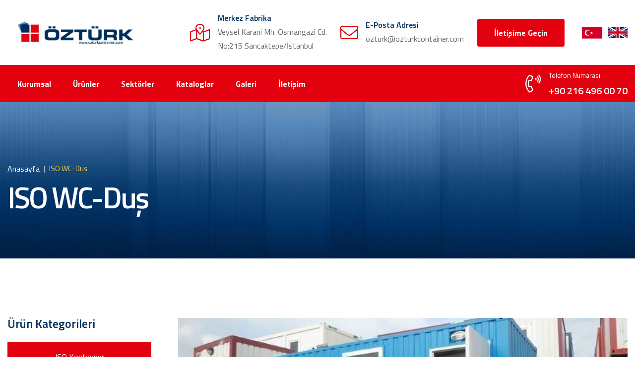

--- FILE ---
content_type: text/html; charset=UTF-8
request_url: https://www.ozturkcontainer.com/urunler/iso-wc-dus
body_size: 6621
content:
<!DOCTYPE html>
<html lang="tr">
<head>
    <!-- ========== Meta Tags ========== -->
    <meta charset="UTF-8">
    <meta http-equiv="X-UA-Compatible" content="IE=edge">
    <meta name="viewport" content="width=device-width, initial-scale=1.0">

    <!-- ======== Page title ============ -->
            
        
        
        
                



                                                                                    
        
        
        
                



                                                                                    
        
        
        
                



                                                                                    
        
        
        
                



                                                                                    
        
        
        
                



                                                                                    
        
        
        
                



                                                                                    
        
        
        
                



                                                                                    
        
        
        
                



                                                                                    
        
        
        
                



                                                                                    
        
        
        
                



                                                                                    
        
        
        
                



                                                                                    
        
        
        
                



                                                                                    
        
        
        
                



                                                                                    
        
        
        
                



                                                                                                    <title>ISO WC-Duş - Özütrk Konteyner</title>
        <meta name="description" content="ISO WC-Duş">
        
        <meta property="og:description" content="ISO WC-Duş">
        <meta property="og:image" content="https://www.ozturkcontainer.com/public/storage/subcategories/August2023/bfzDur2Qe2aNyyTPLzz1.jpg">
        <meta property="og:site_name" content="Öztürk Konteyner">
        <meta property="og:title" content="ISO WC-Duş - Özütrk Konteyner">
        <meta property="og:type" content="website">
        <meta property="og:url" content="https://www.ozturkcontainer/urunler/iso-wc-dus">
                
    <!-- ========== Favicon Icon ========== -->
    <link rel="shortcut icon" href="/public/storage/settings/July2023/3mc92ZhXiWLKuvTr3t29.png">
    <!-- ===========  All Stylesheet ================= -->
    <!--  Icon css plugins -->
    <link rel="stylesheet" href="/public/tema/ozturkco/assets/css/icons.css">
    <!--  animate css plugins -->
    <link rel="stylesheet" href="/public/tema/ozturkco/assets/css/animate.css">
    <!--  magnific-popup css plugins -->
    <link rel="stylesheet" href="/public/tema/ozturkco/assets/css/magnific-popup.css">
    <!--  owl carosuel css plugins -->
    <link rel="stylesheet" href="/public/tema/ozturkco/assets/css/owl.carousel.min.css">
    <!-- mean menu css file -->
    <link rel="stylesheet" href="/public/tema/ozturkco/assets/css/metismenu.css">
    <!--  owl theme css plugins -->
    <link rel="stylesheet" href="/public/tema/ozturkco/assets/css/owl.theme.css">
    <!--  owl theme css plugins -->
    <link rel="stylesheet" href="/public/tema/ozturkco/assets/css/timeline.min.css">
    <!--  Bootstrap css plugins -->
    <link rel="stylesheet" href="/public/tema/ozturkco/assets/css/bootstrap.min.css">
    <!--  main style css file -->
    <link rel="stylesheet" href="/public/tema/ozturkco/assets/css/style.css">
    <!-- custom css -->
    <link rel="stylesheet" href="/public/tema/ozturkco/assets/css/custom.css">
    <!-- template main style css file -->
    
    <style>
        .single-cause-item:hover{
            transform: scale(.95);
        }
        /* @media (max-width: 991px) {
            .footer-bottom .container{
                margin-bottom: 50px;
            }
            #scrollUp{
                bottom: 80px;
            }
        } */
        @media (max-width: 767px) {
            .footer-bottom .container{
                margin-bottom: 55px;
            }
            #scrollUp{
                bottom: 80px;
            }
        }
        @media (max-width: 500px) {
            .footer-bottom .container{
                margin-bottom: 55px;
            }
            #scrollUp{
                bottom: 80px;
            }
        }
        .contact-info p a{
            font-weight: 600;
            font-size: 17px;
        }
        .brand-logo-grid .single-brand{
            /* border: 1px solid #444; */
            border: 2px solid #f2f2f2;
            border: 1%;
        }
        .brand-logo-grid .owl-stage-outer .owl-stage{
            display: flex;
            align-items: center
        }
        .brand-logo-grid .owl-stage-outer .owl-stage .owl-item{
            width: 200px!important;
        }
        .brand-logo-grid{
            padding: 70px 0px;
        }
    </style>
</head>
<body>

<header class="header-wrapper header-1">
    <div class="container">
        <div class="row middle-bar justify-content-between align-items-center">
            <div class="col-xl-3 col-lg-12 col-6 text-lg-center text-xl-left ">
                <div class="logo mb-lg-4 mb-xl-0 text-xl-left">
                    <a href="/"><img src="/public/storage/settings/August2023/3YDGXvteSsuttOv0WWHD.png" width="275px" alt="logo"></a>
                </div>
            </div>
            <div class="col-xl-9 col-lg-12 d-none d-lg-block">
                <div class="header-info-element ml-xl-5 ml-md-4 d-flex justify-content-between align-items-center">
                    <div class="single-info-element">
                        <div class="icon">
                            <i class="fal fa-map-marked-alt"></i>
                        </div>
                        <div class="text">
                            <h5>Merkez Fabrika</h5>
                            <span>Veysel Karani Mh. Osmangazi Cd.<br> No:215 Sancaktepe/İstanbul</span>
                        </div>
                    </div>
                    
                    <div class="single-info-element">
                        <div class="icon">
                            <i class="fal fa-envelope"></i>
                        </div>
                        <div class="text">
                            <h5>E-Posta Adresi</h5>
                            <span><a href="/cdn-cgi/l/email-protection" class="__cf_email__" data-cfemail="1976636d6c6b725976636d6c6b727a76776d7870777c6b377a7674">[email&#160;protected]</a></span>
                        </div>
                    </div>
                    <div class="cta-btn">
                        <a href="/iletisim" class="theme-btn">İletişime Geçin</a>
                    </div>
                    <div class="language">
                        <a href="/" class="text-white h6 mx-2"><img src="/public/tema/ozturkco/assets/img/flag-tr.svg" width="40px" height="40px" alt=""></a>
                        <a href="/en" class="text-white h6"><img src="/public/tema/ozturkco/assets/img/flag-uk.png" width="40px" alt=""></a>
                    </div>
                </div>
            </div>
            <div class="col-6 justify-content-end align-items-center d-flex d-lg-none">
                <div class="header-btn d-none-mobile">
                    <a href="/iletisim" class="theme-btn">İletişime Geçin</a>
                </div>

                <div class="mobile-nav-bar ml-15">
                    <div class="mobile-nav-wrap">                    
                        <div id="hamburger">
                            <i class="fal fa-bars"></i>
                        </div>
                        <!-- mobile menu - responsive menu  -->
                        <div class="mobile-nav">
                            <button type="button" class="close-nav">
                                <i class="fal fa-times-circle"></i>
                            </button>
                            <nav class="sidebar-nav">
                                <ul class="metismenu" id="mobile-menu">
                                    <li><a class="has-arrow">Kurumsal</a>
                                        <ul class="sub-menu">
                                                                                                                                        
                                                                                                                                                                                <li><a href="/hakkimizda">Hakkımızda</a></li>
                                                                                                                                                                                    
                                                                                                                                                                                    
                                                                                                                                                                                <li><a href="/haberler">Haberler</a></li>
                                                                                                                                                                                <li><a href="/sertifikalar">Sertifikalar</a></li>
                                                                                                                                                                                    
                                                                                                                                                                                    
                                                                                                                                                                                <li><a href="/kiralama">Konteyner Kiralama</a></li>
                                                                                                                                                                                <li><a href="/teknik-servis">Teknik Servis</a></li>
                                                                                                                                                                                <li><a href="/kalite">Kalite</a></li>
                                                                                                                                                                                <li><a href="/insan-kaynaklari">İnsan Kaynakları</a></li>
                                                                                                                                                                                <li><a href="/galeri">Galeri - Projelerimizden Görüntüler</a></li>
                                                                                                                                                                                <li><a href="/bogeler">Bölgeler</a></li>
                                                                                                                                </ul>
                                    </li>
                                    <li><a class="has-arrow">Ürünler</a>
                                        <ul class="sub-menu">
                                            <li><a href="/kategoriler">Tüm Ürünleri Görüntüle</a></li>
                                                                                        <li><a href="/kategoriler/iso-konteyner">ISO Konteyner</a></li>
                                                                                        <li><a href="/kategoriler/demonte-konteyner">Demonte Konteyner</a></li>
                                                                                        <li><a href="/kategoriler/santiye-konteyner">Şantiye Konteyner</a></li>
                                                                                        <li><a href="/kategoriler/kabin-konteyner">Kabin Konteyner</a></li>
                                                                                        <li><a href="/kategoriler/askeri-konteyner">Askeri Konteyner</a></li>
                                                                                        <li><a href="/kategoriler/wc-dus-konteyneri">WC-Duş Konteyneri</a></li>
                                                                                        <li><a href="/kategoriler/prefabrik-yapi">Prefabrik Yapı</a></li>
                                                                                        <li><a href="/kategoriler/celik-konstruksiyon">Çelik Konstrüksiyon</a></li>
                                                                                        <li><a href="/kategoriler/ozel-uretim-konteyner">Özel Üretim Konteyner</a></li>
                                                                                    </ul>
                                    </li>
                                    <li><a class="has-arrow">Sektörler</a>
                                        <ul class="sub-menu">
                                            <li><a href="/sektorler">Tüm Sektörleri Görüntüle</a></li>
                                                                                        <li><a href="/sektorler/petrol-ve-gaz">Petrol ve Gaz</a></li>
                                                                                        <li><a href="/sektorler/maden">Maden</a></li>
                                                                                        <li><a href="/sektorler/askeri-and-savunma">Askeri &amp; Savunma</a></li>
                                                                                        <li><a href="/sektorler/insaat">İnşaat</a></li>
                                                                                        <li><a href="/sektorler/uretim-ve-sanayi">Üretim ve Sanayi</a></li>
                                                                                        <li><a href="/sektorler/insani-yardim-ve-multeci-kent-projeleri">İnsani Yardım ve Mülteci Kent Projeleri</a></li>
                                                                                        <li><a href="/sektorler/yenilenebilir-enerji">Yenilenebilir Enerji</a></li>
                                                                                        <li><a href="/sektorler/yurtici-kiralama-ve-ikinciel-satis">Yurtiçi Kiralama ve İkinciel Satış</a></li>
                                                                                    </ul>
                                    </li>
                                    <li><a href="/kataloglar">Kataloglar</a></li>
                                    <li><a href="/galeri">Galeri</a></li>
                                    <li><a href="/iletisim">İletişim</a></li>
                                </ul>
                            </nav>

                            <div class="action-bar text-white">
                                <div class="single-info-element">
                                    <div class="icon">
                                        <i class="fal fa-map-marked-alt"></i>
                                    </div>
                                    <div class="text">
                                        <h5>Merkez Fabrika</h5>
                                        <span>Veysel Karani Mh. Osmangazi Cd.<br> No:215 Sancaktepe/İstanbul</span>
                                    </div>
                                </div>
                                
                                <div class="single-info-element">
                                    <div class="icon">
                                        <i class="fal fa-envelope"></i>
                                    </div>
                                    <div class="text">
                                        <h5>E-Posta Adresi</h5>
                                        <span><a href="/cdn-cgi/l/email-protection" class="__cf_email__" data-cfemail="3f50454b4a4d547f50454b4a4d545c50514b5e56515a4d115c5052">[email&#160;protected]</a></span>
                                    </div>
                                </div>
                                <div class="call-us">
                                    <div class="icon text-white">
                                        <i class="fal fa-phone-volume"></i>
                                    </div>
                                    <div class="text">
                                        <h5>Telefon Numarası</h5>
                                        <span>+90 216 496 00 70</span>
                                    </div>
                                </div>
                                <a href="/iletisim" class="theme-btn mt-4">İletişime Geçin <i class="fal fa-arrow-right"></i></a>
                                <div class="language my-3 mx-0">
                                    <a href="/" class="text-white h6 mx-2"><img src="/public/tema/ozturkco/assets/img/flag-tr.svg" width="40px" height="40px" alt=""></a>
                                    <a href="/en" class="text-white h6"><img src="/public/tema/ozturkco/assets/img/flag-uk.png" width="40px" alt=""></a>
                                </div>
                            </div>
                        </div>                            
                    </div>
                    <div class="overlay"></div>
                </div>
            </div>
        </div>
    </div>
    <div class="main-menu-wrapper d-none d-lg-block">
        <div class="container d-flex justify-content-between align-items-center">
            <div class="main-menu">
                <ul>
                    <li><a href="#">Kurumsal</a>
                        <ul class="sub-menu">
                                                                                        
                                                                                                                <li><a href="/hakkimizda">Hakkımızda</a></li>
                                                                                                                    
                                                                                                                    
                                                                                                                <li><a href="/haberler">Haberler</a></li>
                                                                                                                <li><a href="/sertifikalar">Sertifikalar</a></li>
                                                                                                                    
                                                                                                                    
                                                                                                                <li><a href="/kiralama">Konteyner Kiralama</a></li>
                                                                                                                <li><a href="/teknik-servis">Teknik Servis</a></li>
                                                                                                                <li><a href="/kalite">Kalite</a></li>
                                                                                                                <li><a href="/insan-kaynaklari">İnsan Kaynakları</a></li>
                                                                                                                <li><a href="/galeri">Galeri - Projelerimizden Görüntüler</a></li>
                                                                                                                <li><a href="/bogeler">Bölgeler</a></li>
                                                                                </ul>
                    </li>
                    <li><a href="/kategoriler">Ürünler</a>
                        <ul class="sub-menu">
                                                        <li><a href="/kategoriler/iso-konteyner">ISO Konteyner</a></li>
                                                        <li><a href="/kategoriler/demonte-konteyner">Demonte Konteyner</a></li>
                                                        <li><a href="/kategoriler/santiye-konteyner">Şantiye Konteyner</a></li>
                                                        <li><a href="/kategoriler/kabin-konteyner">Kabin Konteyner</a></li>
                                                        <li><a href="/kategoriler/askeri-konteyner">Askeri Konteyner</a></li>
                                                        <li><a href="/kategoriler/wc-dus-konteyneri">WC-Duş Konteyneri</a></li>
                                                        <li><a href="/kategoriler/prefabrik-yapi">Prefabrik Yapı</a></li>
                                                        <li><a href="/kategoriler/celik-konstruksiyon">Çelik Konstrüksiyon</a></li>
                                                        <li><a href="/kategoriler/ozel-uretim-konteyner">Özel Üretim Konteyner</a></li>
                                                        
                            
                        </ul>
                    </li>
                    <li><a href="/sektorler">Sektörler</a>
                        <ul class="sub-menu">
                                                        <li><a href="/sektorler/petrol-ve-gaz">Petrol ve Gaz</a></li>
                                                        <li><a href="/sektorler/maden">Maden</a></li>
                                                        <li><a href="/sektorler/askeri-and-savunma">Askeri &amp; Savunma</a></li>
                                                        <li><a href="/sektorler/insaat">İnşaat</a></li>
                                                        <li><a href="/sektorler/uretim-ve-sanayi">Üretim ve Sanayi</a></li>
                                                        <li><a href="/sektorler/insani-yardim-ve-multeci-kent-projeleri">İnsani Yardım ve Mülteci Kent Projeleri</a></li>
                                                        <li><a href="/sektorler/yenilenebilir-enerji">Yenilenebilir Enerji</a></li>
                                                        <li><a href="/sektorler/yurtici-kiralama-ve-ikinciel-satis">Yurtiçi Kiralama ve İkinciel Satış</a></li>
                                                        
                            
                        </ul>
                    </li>
                    <li><a href="/kataloglar">Kataloglar</a></li>
                    <li><a href="/galeri">Galeri</a></li>
                    <li><a href="/iletisim">İletişim</a></li>
                </ul>
            </div>
            <div class="call-us-cta">
                <div class="call-us text-white">
                    
                    <div class="icon">
                        <i class="fal fa-phone-volume"></i>
                    </div>
                    <div class="text">
                        <h5>Telefon Numarası</h5>
                        <span>+90 216 496 00 70</span>
                    </div>
                </div>
            </div>
        </div>
    </div>
</header>

<section class="page-banner-wrap bg-cover" style="background-image: url('/public/storage/settings/August2023/7vMijQ898fowDu1r8jXJ.jpg')">
    <div class="container">
        <div class="row">
            <div class="col-12 col-lg-12">
                <div class="breadcrumb-wrap">
                    <nav>
                                                    
                                                                                                            
                                                                                                            
                                                                                                            
                                                                                                            
                                                                                                            
                                                                                                            
                                                                                                            
                                                                                                            
                                                                                                                                    
                                                                                                            
                                                                                                            
                                                                                                            
                                                                                                            
                                                                                                            
                                                                                                            
                                                                                                            
                                                                                                            
                                                                                                            
                                                                                                            
                                                                                                            
                                                                                                            
                                                                                                            
                                                                                                            
                                                                                    <ol class="breadcrumb">
                                <li class="breadcrumb-item"><a href="/">Anasayfa</a></li>
                                <li class="breadcrumb-item active" aria-current="page">ISO WC-Duş</li>
                            </ol>
                                                                                
                                                                                                            
                                                                                                            
                                                                                                            
                                                                                                            
                                                                                                            
                                                                                                            
                                                                                                            
                                                                                                            
                                                                                                            
                                                                                                            
                                                                                                            
                                                                                                            
                                                                                                            
                                                                                                            
                                                                                                            
                                                                                                            
                                                                                                            
                                                                                                            
                                                                                                                                                                                                                                                                                                                                                                                                                                                                                                                                                                                                                                                                                                                                                                                                                                                                                                                                                                                                                                                                                                                                                                                                                                                                                                                                                                                                                                                                                                                                                                                                                                                                                                                                                                                                                                                                                                                                                                                                                                                                                                                                                                                                                                                                                                                                                                                                                                                                                                                                                                                                                                                                                                                                                                                                                                                                                                                                                                                                                                                                                                                                                                                                                                                                                                                                                                                                                                                                                                                                                                                                                                                                                                                                                                                                                                                                                                                                                                                                                                                                                                                                                                                                                                                                                                                                                                                                                                                                                                                                                                                                                                                                                                                                                                                                                                                                                                                                                                                                                                                                                                                                                                                                                                                                                                                                                                                                                                                                                                                                                                                                                                                                                                                                                                                                                                                                                                                                                                                                                                                                                                                                                                                                                                                                                                                                                                                                                                                                                                                                                                                                                                                                                                                                                                                                                                                                                                                                                                                                                                                                                                                                                                                                                                                                                                                                                                                                                                                                                                                                                                                                                                                                                                                                                                                                                                                                                                                                                                                                                                                                                                                                                                                                                                                                                                                                                                                                                                                                                                                                                                                                                                                                                                                                                                                                                                                                                                                                                                                                                                                                                                                                                                                                                                                                                                                                                                                                                                                                                                                                                                                                                                                                                                                                                                                                                                                                                                                                                                                                                                                                                                                                                                                                                                                                                                                                                                                                                                                                                                                                                                                                                                                                                                                                                                                                                                                                                                                                                                                                                                                                                                                                                                                                                                                                                                                                                                                                                                                                                                                                                                                                                                                                                                                                                                                                                                                                                                                                                                                                                                                                                                                                                                                                                                                                                                                                                                                                                                                                                                                                                                                                                                                                                                                                                                                                                                                                                                                                                                                                                                                                                                                                                                                                                                                                                                                                                                                                                                                                                                                                                                                                                                                                                                                                                                                                                                                                                                                                                                                                                                                                                                                                                                                                                                                                                                                                                                                                                                                                                                                                                                                                                                                                                                                                                                                                                                                                                                                                                                                                                                                                                                                                                                                                                                                                                                                                                                                                                                                                                                                                                                                                                                                                                                                                                                                                                                                                                                                                                                                                                                                                                                                                                                                                                                                                                                                                                                                                                                                                                                                                                                                                                                                                                                                                                                                                                                                                                                                                                                                                                                                                                                                                                                                                                                                                                                                                                                                                                                                                                                                                                                                                                                                                                                                                                                                                                                                                                                                                                                                                                                                                                                                                                                                                                                                                                                                                                                                                                                                                                                                                                                                                                                                                                                                                                                                                                                                                                                                                                                                                                                                                                                                                                                                                                                                                                                                                                                                                                                                                                                                                                                                                                                                                                                                                                                                                                                                                                                                                                                                                                                                                                                                                                                                                                                                                                                                                                                                                                                                                                                                                                                                                                                                                                                                                                                                                                                                                                                                                                                                                                                                                                                                                                                                                                                                                                                                                                                                                                                                                                                                                                                                                                                                                                                                                                                                                                                                                                                                                                                                                                                                                                                                                                                                                                                                                                                                                                                                                                                                                                                                                                                                                                                                                                                                                                                                                                                                                                                                                                                                                                                                                                                                                                                                                                                                                                                                                                                                                                                                                                                                                                                                                                                                                                                                                                                                                                                                                                                                                                                                                                                                                                                                                                                                                                                                                                                                                                                                                                                                                                                                                                                                                                                                                                                                                                                                                                                                                                                                                                                                                                                                                                                                                                                                                                                                                                                                                                                                                                                                                                                                                                                                                                                                                                                                                                                                                                                                                                                                                                                                                                                                                                                                                                                                                                                                                                                                                                                                                                                                                                                                                                                                                                                                                                                                                                                                                                                                                                                                                                                                                                                                                                                                                                                                                                                                                                                                                                                                                                                                                                                                                                                                                                                                                                                                                                                                                                                                                                                                                                                                                                                                                                                                                                                                                                                                                                                                                                                                                                                                                                                                                                                                                                                                                                                                                                                                                                                                                                                                                                                                                                                                                                                                                                                                                                                                                                                                                                                                                                                                                                                                                                                                                                                                                                                                                                                                                                                                                                                                                                                                                                                                                                                                                                                                                                                                                                                                                                                                                                                                                                                                                                                                                                                                                                                                                                                                                                                                                                                                                                                                                                                                                                                                                                                                                                                                                                                                                                                                                                                                                                                                                                                                                                                                                                                                                                                                                                                                                                                                                                                                                                                                                                                                                                                                                                                                                                                                                                                                                                                                                                                                                                                                                                                                                                                                                                                                                                                                                                                                                                                                                                                                                                                                                                                                                                                                                                                                                                                                                                                                                                                                                                                                                                                                                                                                                                                                                                                                                                                                                                                                                                                                                                                                                                                                                                                                                                                                                                                                                                                                                                                                                                                                                                                                                                                                                                                                                                                                                                                                                                                                                                                                                                                                                                                                                                                                                                                                                                                                                                                                                                                                                                                                                                                                                                                                                                                                                                                                                                                                                                                                                                                                                                                                                                                                                                                                                                                                                                                                                                                                                                                                                                                                                                                                                                                                                                                                                                                                                                                                                                                                                                                                                                                                                                                                                                                                                                                                                                                                                                                                                                                                                                                                                                                                                                                                                                                                                                                                                                                                                                                                                                                                                                                                                                                                                                                                                                                                                                                                                                                                                                                                                                                                                                                                                                                                                                                                                                                                                                                                                                                                                                                                                                                                                                                                                                                                                                                                                                                                                                                                                                                                                                                                                                                                                                                                                                                                                                                                                                                                                                                                                                                                                                                                                                                                                                                                                                                                                                                                                                                                                                                                                                                                                                                                                                                                                                                                                                                                                                                                                                                                                                                                                                                                                                                                                                                                                                                                                                                                                                                                                                                                                                                                                                                                                                                                                                                                                                                                                                                                                                                                                                                                                                                                                                                                                                                                                                                                                                                                                                                                                                                                                                                                                                                                                                                                                                                                                                                                                                                                                                                                                                                                                                                                                                                                                                                                                                                                                                                                                                                                                                                                                                                                                                                                                                                                                                                                                                                                                                                                                                                                                                                                                                                                                                                                                                                                                                                                                                                                                                                                                                                                                                                                                                                                                                                                                                                                                                                                                                                                                                                                                                                                                                                                                                                                                                                                                                                                                                                                                                                                                                                                                                                                                                                                                                                                                                                                                                                                                                                                                                                                                                                                                                                                                                                                                                                                                                                                                                                                                                                                                                                                                                                                                                                                                                                                                                                                                                                                                                                                                                                                                                                                                                                                                                                                                                                                                                                                                                                                                                                                                                                                                                                                                                                                                                                                                                                                                                                                                                                                                                                                                                                                                                                                                                                                                                                                                                                                                                                                                                                                                                                                                                                                                                                                                                                                                                                                                                                                                                                                                                                                                                                                                                                                                                                                                                                                                                                                                                                                                                                                                                                                                                                                                                                                                                                                                                                                                                                                                                                                                                                                                                                                                                                                                                                                                                                                                                                                                                                                                                                                                                                                                                                                                                                                                                                                                                                                                                                                                                                                                                                                                                                                                                                                                                                                                                                                                                                                                                                                                                                                                                                                                                                                                                                                                                                                                                                                                                                                                                                                                                                                                                                                                                                                                                                                                                                                                                                                                                                                                                                                                                                                                                                                                                                                                                                                                                                                                                                                                                                                                                                                                                                                                                                                                                                                                                                                                                                                                                                                                                                                                                                                                                                                                                                                                                                                                                                                                                                                                                                                                                                                                                                                                                                                                                                                                                                                                                                                                                                                                                                                                                                                                                                                                                                                                                                                                                                                                                                                                                                                                                                                                                                                                                                                                                                                                                                                                                                                                                                                                                                                                                                                                                                                                                                                                                                                                                                                                                                                                                                                                                                                                                                                                                                                                                                                                                                                                                                                                                                                                                                                                                                                                                                                                                                                                                                                                                                                                                                                                                                                                                                                                                                                                                                                                                                                                                                                                                                                                                                                                                                                                                                                                                                                                                                                                                                                                                                                                                                                                                                                                                                                                                                                                                                                                                                                                                                                                                                                                                                                                                                                                                                                                                                                                                                                                                                                                                                                                                                                                                                                                                                                                                                                                                                                                                                                                                                                                                                                                                                                                                                                                                                                                                                                                                                                                                                                                                                                                                                                                                                                                                                                                                                                                                                                                                                                                                                                                                                                                                                                                                                                                                                                                                                                                                                                                                                                                                                                                                                                                                                                                                                                                                                                                                                                                                                                                                                                                                                                                                                                                                                                                                                                                                                                                                                                                                                                                                                                                                                                                                                                                                                                                                                                                                                                                                                                                                                                                                                                                                                                                                                                                                                                                                                                                                                                                                                                                                                                                                                                                                                                                                                                                                                                                                                                                                                                                                                                                                                                                                                                                                                                                                                                                                                                                                                                                                                                                                                                                                                                                                                                                                                                                                                                                                                                                                                                                                                                                                                                                                                                                                                                                                                                                                                                                                                                                                                                                                                                                                                                                                                                                                                                                                                                                                                                                                                                                                                                                                                                                                                                                                                                                                                                                                                                                                                                                                                                                                                                                                                                                                                                                                                                                                                                                                                                                                                                                                                                                                                                                                                                                                                                                                                                                                                                                                                                                                                                                                                                                                                                                                                                                                                                                                                                                                                                                                                                                                                                                                                                                                                                                                                                                                                                                                                                                                                                                                                                                                                                                                                                                                                                                                                                                                                                                                                                                                                                                                                                                                                                                                                                                                                                                                                                                                                                                                                                                                                                                                                                                                                                                                                                                                                                                                                                                                                                                                                                                                                                                                                                                                                                                                                                                                                                                                                                                                                                                                                                                                                                                                                                                                                                                                                                                                                                                                                                                                                                                                                                                                                                                                                                                                                                                                                                                                                                                                                                                                                                                                                                                                                                                                                                                                                                                                                                                                                                                                                                                                                                                                                                                                                                                                                                                                                                                                                                                                                                                                                                                                                                                                                                                                                                                                                                                                                                                                                                                                                                                                                                                                                                                                                                                                                                                                                                                                                                                                                                                                                                                                                                                                                                                                                                                                                                                                                                                                                                                                                                                                                                                                                                                                                                                                                                                                                                                                                                                                                                                                                                                                                                                                                                                                                                                                                                                                                                                                                                                                                                                                                                                                                                                                                                                                                                                                                                                                                                                                                                                                                                                                                                                                                                                                                                                                                                                                                                                                                                                                                                                                                                                                                                                                                                                                                                                                                                                        
                                                                                                            
                                                                                                            
                                                                                                            
                                                                                                            
                                                                                                            
                                                                                                            
                                                                                                            
                                                                                                                                                        
                        
                                                
                                                                                                                                                                                                                                                
                    </nav>
                </div>

                <div class="page-heading text-white">
                    
                                                                                                                                                                                                                                                                                                                                                                                                                                                                                                                                                                                
                                                                                                                                                                                                                                                                                                                                                                                                                                                                                                                                                                                                                                                                                                                                                                                                                                                                                                                          <h1>ISO WC-Duş</h1>
                                                                                                                                                                                                                                                                                                                                                                                                                                                                                                                                                                                                                                                                                                                                                                                                                                                                                                                                                                                                                                                                                                                                                                                                        
                                                                                                                                                                                                                                                                                                                                                                                                                                                                                                                                                                                                                                                                                                                                                                                                                                                                                                                                                                                                                                                                                                                                                                                                                                                                                                                                                                                                                                                                                                                                                                                                                                                                                                                                                                                                                                                                                                                                                                                                                                                                                                                                                                                                                                                                                                                                                                                                                                                                                                                                                                                                                                                                                                                                                                                                                                                                                                                                                                                                                                                                                                                                                                                                                                                                                                                                                                                                                                                                                                                                                                                                                                                                                                                                                                                                                                                                                                                                                                                                                                                                                                                                                                                                                                                                                                                                                                                                                                                                                                                                                                                                                                                                                                                                                                                                                                                                                                                                                                                                                                                                                                                                                                                                                                                                                                                                                                                                                                                                                                                                                                                                                                                                                                                                                                                                                                                                                                                                                                                                                                                                                                                                                                                                                                                                                                                                                                                                                                                                                                                                                                                                                                                                                                                                                                                                                                                                                                                                                                                                                                                                                                                                                                                                                                                                                                                                                                                                                                                                                                                                                                                                                                                                                                                                                                                                                                                                                                                                                                                                                                                                                                                                                                                                                                                                                                                                                                                                                                                                                                                                                                                                                                                                                                                                                                                                                                                                                                                                                                                                                                                                                                                                                                                                                                                                                                                                                                                                                                                                                                                                                                                                                                                                                                                                                                                                                                                                                                                                                                                                                                                                                                                                                                                                                                                                                                                                                                                                                                                                                                                                                                                                                                                                                                                                                                                                                                                                                                                                                                                                                                                                                                                                                                                                                                                                                                                                                                                                                                                                                                                                                                                                                                                                                                                                                                                                                                                                                                                                                                                                                                                                                                                                                                                                                                                                                                                                                                                                                                                                                                                                                                                                                                                                                                                                                                                                                                                                                                                                                                                                                                                                                                                                                                                                                                                                                                                                                                                                                                                                                                                                                                                                                                                                                                                                                                                                                                                                                                                                                                                                                                                                                                                                                                                                                                                                                                                                                                                                                                                                                                                                                                                                                                                                                                                                                                                                                                                                                                                                                                                                                                                                                                                                                                                                                                                                                                                                                                                                                                                                                                                                                                                                                                                                                                                                                                                                                                                                                                                                                                                                                                                                                                                                                                                                                                                                                                                                                                                                                                                                                                                                                                                                                                                                                                                                                                                                                                                                                                                                                                                                                                                                                                                                                                                                                                                                                                                                                                                                                                                                                                                                                                                                                                                                                                                                                                                                                                                                                                                                                                                                                                                                                                                                                                                                                                                                                                                                                                                                                                                                                                                                                                                                                                                                                                                                                                                                                                                                                                                                                                                                                                                                                                                                                                                                                                                                                                                                                                                                                                                                                                                                                                                                                                                                                                                                                                                                                                                                                                                                                                                                                                                                                                                                                                                                                                                                                                                                                                                                                                                                                                                                                                                                                                                                                                                                                                                                                                                                                                                                                                                                                                                                                                                                                                                                                                                                                                                                                                                                                                                                                                                                                                                                                                                                                                                                                                                                                                                                                                                                                                                                                                                                                                                                                                                                                                                                                                                                                                                                                                                                                                                                                                                                                                                                                                                                                                                                                                                                                                                                                                                                                                                                                                                                                                                                                                                                                                                                                                                                                                                                                                                                                                                                                                                                                                                                                                                                                                                                                                                                                                                                                                                                                                                                                                                                                                                                                                                                                                                                                                                                                                                                                                                                                                                                                                                                                                                                                                                                                                                                                                                                                                                                                                                                                                                                                                                                                                                                                                                                                                                                                                                                                                                                                                                                                                                                                                                                                                                                                                                                                                                                                                                                                                                                                                                                                                                                                                                                                                                                                                                                                                                                                                                                                                                                                                                                                                                                                                                                                                                                                                                                                                                                                                                                                                                                                                                                                                                                                                                                                                                                                                                                                                                                                                                                                                                                                                                                                                                                                                                                                                                                                                                                                                                                                                                                                                                                                                                                                                                                                                                                                                                                                                                                                                                                                                                                                                                                                                                                                                                                                                                                                                                                                                                                                                                                                                                                                                                                                                                                                                                                                                                                                                                                                                                                                                                                                                                                                                                                                                                                                                                                                                                                                                                                                                                                                                                                                                                                                                                                                                                                                                                                                                                                                                                                                                                                                                                                                                                                                                                                                                                                                                                                                                                                                                                                                                                                                                                                                                                                                                                                                                                                                                                                                                                                                                                                                                                                                                                                                                                                                                                                                                                                                                                                                                                                                                                                                                                                                                                                                                                                                                                                                                                                                                                                                                                                                                                                                                                                                                                                                                                                                                                                                                                                                                                                                                                                                                                                                                                                                                                                                                                                                                                                                                                                                                                                                                                                                                                                                                                                                                                                                                                                                                                                                                                                                                                                                                                                                                                                                                                                                                                                                                                                                                                                                                                                                                                                                                                                                                                                                                                                                                                                                                                                                                                                                                                                                                                                                                                                                                                                                                                                                                                                                                                                                                                                                                                                                                                                                                                                                                                                                                                                                                                                                                                                                                                                                                                                                                                                                                                                                                                                                                                                                                                                                                                                                                                                                                                                                                                                                                                                                                                                                                                                                                                                                                                                                                                                                                                                                                                                                                                                                                                                                                                                                                                                                                                                                                                                                                                                                                                                                                                                                                                                                                                                                                                                                                                                                                                                                                                                                                                                                                                                                                                                                                                                                                                                                                                                                                                                                                                                                                                                                                                                                                                                                                                                                                                                                                                                                                                                                                                                                                                                                                                                                                                                                                                                                                                                                                                                                                                                                                                                                                                                                                                                                                                                                                                                                                                                                                                                                                                                                                                                                                                                                                                                                                                                                                                                                                                                                                                                                                                                                                                                                                                                                                                                                                                                                                                                                                                                                                                                                                                                                                                                                                                                                                                                                                                                                                                                                                                                                                                                                                                                                                                                                                                                                                                                                                                                                                                                                                                                                                                                                                                                                                                                                                                                                                                                                                                                                                                                                                                                                                                                                                                                                                                                                                                                                                                                                                                                                                                                                                                                                                                                                                                                                                                                                                                                                                                                                                                                                                                                                                                                                                                                                                                                                                                                                                                                                                                                                                                                                                                                                                                                                                                                                                                                                                                                                                                                                                                                                                                                                                                                                                                                                                                                                                                                                                                                                                                                                                                                                                                                                                                                                                                                                                                                                                                                                                                                                                                                                                                                                                                                                                                                                                                                                                                                                                                                                                                                                                                                                                                                                                                                                                                                                                                                                                                                                                                                                                                                                                                                                                                                                                                                                                                                                                                                                                                                                                                                                                                                                                                                                                                                                                                                                                                                                                                                                                                                                                                                                                                                                                                                                                                                                                                                                                                                                                                                                                                                                                                                                                                                                                                                                                                                                                                                                                                                                                                                                                                                                                                                                                                                                                                                                                                                                                                                                                                                                                                                                                                                                                                                                                                                                                                                                                                                                                                                                                                                                                                                                                                                                                                                                                                                                                                                                                                                                                                                                                                                                                                                                                                                                                                                                                                                                                                                                                                                                                                                                                                                                                                                                                                                                                                                                                                                                                                                                                                                                                                                                                                                                                                                                                                                                                                                                                                                                                                                                                                                                                                                                                                                                                                                                                                                                                                                                                                                                                                                                                                                                                                                                                                                                                                                                                                                                                                                                                                                                                                                                                                                                                                                                                                                                                                                                                                                                                                                                                                                                                                                                                                                                                                                                                                                                                                                                                                                                                                                                                                                                                                                                                                                                                                                                                                                                                                                                                                                                                                                                                                                                                                                                                                                                                                                                                                                                                                                                                                                                                                                                                                                                                                                                                                                                                                                                                                                                                                                                                                                                                                                                                                                                                                                                                                                                                                                                                                                                                                                                                                                                                                                                                                                                                                                                                                                                                                                                                                                                                                                                                                                                                                                                                                                                                                                                                                                                                                                                                                                                                                                                                                                                                                                                                                                                                                                                                                                                                                                                                                                                                                                                                                                                                                                                                                                                                                                                                                                                                                                                                                                                                                                                                                                                                                                                                                                                                                                                                                                                                                                                                                                                                                                                                                                                                                                                                                                                                                                                                                                                                                                                                                                                                                                                                                                                                                                                                                                                                                                                                                                                                                                                                                                                                                                                                                                                                                                                                                                                                                                                                                                                                                                                                                                                                                                                                                                                                                                                                                                                                                                                                                                                                                                                                                                                                                                                                                                                                                                                                                                                                                                                                                                                                                                                                                                                                                                                                                                                                                                                                                                                                                                                                                                                                                                                                                                                                                                                                                                                                                                                                                                                                                                                                                                                                                                                                                                                                                                                                                                                                                                                                                                                                                                                                                                                                                                                                                                                                                                                                                                                                                                                                                                                                                                                                                                                                                                                                                                                                                                                                                                                                                                                                                                                                                                                                                                                                                                                                                                                                                                                                                                                                                                                                                                                                                                                                                                                                                                                                                                                                                                                                                                                                                                                                                                                                                                                                                                                                                                                                                                                                                                                                                                                                                                                                                                                                                                                                                                                                                                                                                                                                                                                                                                                                                                                                                                                                                                                                                                                                                                                          
                                                            
                    
                                                                                                                                                                                                        
                </div>
            </div>
        </div>
    </div>
</section>
<section class="service-details-wrapper section-padding">
    <div class="container">
        <div class="row">
            <div class="col-lg-3 col-md-4 mt-5 mt-md-0 col-12 order-2 order-md-1">
                <div class="service-details-sidebar">
                    <div class="single-service-sidebar">
                        <div class="sidebar-title">
                            <h3>Ürün Kategorileri</h3>
                        </div>
                        <ul>
                            
                                                        
                                                        
                            <li><a class='' href="/kategoriler/iso-konteyner">ISO Konteyner</a></li>
                                                        
                                                        
                            <li><a class='' href="/kategoriler/demonte-konteyner">Demonte Konteyner</a></li>
                                                        
                                                        
                            <li><a class='' href="/kategoriler/santiye-konteyner">Şantiye Konteyner</a></li>
                                                        
                                                        
                            <li><a class='' href="/kategoriler/kabin-konteyner">Kabin Konteyner</a></li>
                                                        
                                                        
                            <li><a class='' href="/kategoriler/askeri-konteyner">Askeri Konteyner</a></li>
                                                        
                                                        
                            <li><a class='active ' href="/kategoriler/wc-dus-konteyneri">WC-Duş Konteyneri</a></li>
                                                        
                                                        
                            <li><a class='' href="/kategoriler/prefabrik-yapi">Prefabrik Yapı</a></li>
                                                        
                                                        
                            <li><a class='' href="/kategoriler/celik-konstruksiyon">Çelik Konstrüksiyon</a></li>
                                                        
                                                        
                            <li><a class='' href="/kategoriler/ozel-uretim-konteyner">Özel Üretim Konteyner</a></li>
                                                    </ul>
                    </div>
                    
                    <div class="single-service-sidebar site_info_widget">
                        <div class="sidebar-title">
                            <h3>Bize Ulaşın</h3>
                        </div>
                        <div class="contact-us">
                            <div class="single-contact-info">
                                <div class="icon">
                                    <i class="fal fa-phone"></i>
                                </div>
                                <div class="contact-info">
                                    <span>Telefon Numarası</span>
                                    <p>+90 216 496 00 70</p>
                                </div>
                            </div>
                            <div class="single-contact-info">
                                <div class="icon">
                                    <i class="fal fa-envelope"></i>
                                </div>
                                <div class="contact-info">
                                    <span>E-Posta Adresi</span>
                                    <p><a href="/cdn-cgi/l/email-protection#9af5e0eeefe8f1daf5e0eeefe8f1f9f5f4eefbf3f4ffe8b4f9f5f7"><span class="__cf_email__" data-cfemail="640b1e1011160f240b1e1011160f070b0a10050d0a01164a070b09">[email&#160;protected]</span></a></p>
                                </div>
                            </div>
                            
                        </div>
                    </div>
                </div>
            </div>
            <div class="col-lg-9 col-md-8 col-12 order-1 order-md-2">
                <div class="service-details-content-wrapper pl-0 pl-md-4">
                    <div class="service-gallery owl-carousel owl-theme">
                        <div class="single-service-photo bg-cover" style="background-image: url('/public/storage/subcategories/August2023/bfzDur2Qe2aNyyTPLzz1.jpg')"></div>
                    </div>

                    <div class="row grid">
                        
                                                                                                                                                                                                                                                                                                                                                                                                                                                                                                                                                                                                                                                                                                                                                                                                                                                                                                                        <div class="col-xl-6 col-md-6 grid-item bedroom">
                            <a href="/urunler/iso-wc-dus/iso-wc-dus">
                            <div class="single-cause-item">
                                <div class="cause-bg bg-cover" style="background-image: url('/public/storage/products/August2023/X8QqwK9kOC0k8KbgqI2k.jpg');">
                                    
                                </div>
                                <div class="cause-content">
                                    <div class="cause-meta d-flex">
                                        <div class="author mr-15">
                                            ISO WC-Duş
                                        </div>
                                    </div>
                                    <h4><a href="/urunler/iso-wc-dus/iso-wc-dus">ISO WC-Duş</a></h4>
                                </div>
                            </div></a> <!-- /.single-cause-item  -->    
                        </div>
                                                                                                                                                                                                                                                                                                                                                                                                                                                                                                                                                                                                                                                                                                                                                                                                                        
                    </div>
                </div>

               
            </div>
        </div>
    </div>
</section>


<footer class="footer-1 footer-wrap">
    <div class="footer-widgets dark-bg" style="padding-bottom: 35px">            
        <div class="container">
            <div class="row">
                <div class="col-md-6 col-xl-4 col-12">
                    <div class="single-footer-wid">
                        <div class="wid-title">
                            <h4>Hakkımızda</h4>
                        </div>
                                                                                                                                    <p>&Ouml;zt&uuml;rk Konteyner Sanayi ve Ticaret Limited Şirketi 1984 yılından beri&nbsp; demonte yaşam konteynerleri, ofis konteynerleri, prefabrik binalar, ISO y&uuml;k konteynerleri, &ccedil;elik yapı binalar, askeri ama&ccedil;lı konteynerler, ...</p>
                                                                                                                                                                                                                                                                                                                                                                                                                                                                                                                                                                                                                                                                                                    

                        <div class="social_link">
                            <h4>Bizi Takip Edin</h4>
                            <br>
                                                        <a target="_blank" href="https://www.facebook.com/OzkontContainer/"><i class="fab fa-facebook-f"></i></a>
                                                                                                                <a target="_blank" href="https://www.instagram.com/ozturk.container/"><i class="fab fa-instagram"></i></a>
                                                                                                                <a target="_blank" href="https://www.linkedin.com/company/ozturkcontainer"><i class="fab fa-linkedin"></i></a>
                                                    </div>

                        <br>
                        <a href="/iletisim" class="theme-btn animated-text animated-btn minimal-btn">Tedarikçimiz Olun <i class="fal fa-long-arrow-right"></i></a>


                    </div>
                </div> <!-- /.col-lg-3 - single-footer-wid -->
                <div class="col-md-6 col-xl-4 col-12">
                    <div class="single-footer-wid recent_post_widget">
                        <div class="wid-title">
                            <h4>Son Haberler</h4>
                        </div>
                        <div class="recent-post-list">
                                                            
                            <div class="single-recent-post">
                                <div class="thumb bg-cover" style="background-image: url('/public/storage/news/September2023/G4vtZbh0JJUjp35no5Ke.jpg');"></div>
                                <div class="post-data">
                                    <span style="color: #b2b2b2"><i class="fal fa-calendar-alt"></i>15/09/2023</span>
                                    <h5> <a href="/haberler/idef-savunma-sanayi-fuari">IDEF Savunma Sanayi fuarı</a> </h5>
                                </div>
                            </div>
                                                            
                            <div class="single-recent-post">
                                <div class="thumb bg-cover" style="background-image: url('/public/storage/news/August2023/jjIGsPlxG381V0abD2CE.jpg');"></div>
                                <div class="post-data">
                                    <span style="color: #b2b2b2"><i class="fal fa-calendar-alt"></i>03/08/2023</span>
                                    <h5> <a href="/haberler/yapi-fuarindan-goruntuler">Yapı Fuarından Görüntüler</a> </h5>
                                </div>
                            </div>
                                                            
                            <div class="single-recent-post">
                                <div class="thumb bg-cover" style="background-image: url('/public/storage/news/August2023/H1xoBkIpF7bY1ewpI77q.jpg');"></div>
                                <div class="post-data">
                                    <span style="color: #b2b2b2"><i class="fal fa-calendar-alt"></i>03/08/2023</span>
                                    <h5> <a href="/haberler/deprem-bölgesi-ne-bir-destek-de-bizden">Deprem bölgesine Bir Destek'de Bizden</a> </h5>
                                </div>
                            </div>
                                                    </div>
                    </div>
                </div> <!-- /.col-lg-3 - single-footer-wid -->
                <div class="col-md-6 col-xl-4 col-12">                        
                    <div class="single-footer-wid ml-15 site_info_widget">
                        <div class="wid-title">
                            <h4>İletişime Geçin</h4>
                        </div>
                        <div class="contact-us">
                            <div class="single-contact-info">
                                <div class="icon">
                                    <i class="fal fa-phone"></i>
                                </div>
                                <div class="contact-info">
                                    <span>Telefon Numarası</span>
                                    <p>+90 216 496 00 70</p>
                                </div>
                            </div>
                            <div class="single-contact-info">
                                <div class="icon">
                                    <i class="fal fa-envelope"></i>
                                </div>
                                <div class="contact-info">
                                    <span>E-Posta Adresi</span>
                                    <p><a href="/cdn-cgi/l/email-protection" class="__cf_email__" data-cfemail="0867727c7d7a634867727c7d7a636b67667c6961666d7a266b6765">[email&#160;protected]</a></p>
                                </div>
                            </div>
                            <div class="single-contact-info">
                                <div class="icon">
                                    <i class="fal fa-map-marker-alt"></i>
                                </div>
                                <div class="contact-info">
                                    <span>Sancaktepe (Merkez) Fabrika</span>
                                    <p>Veysel Karani Mh. Osmangazi Cd.<br> No:215 Sancaktepe/İstanbul</p>
                                </div>
                            </div>
                        </div>
                    </div>
                </div> <!-- /.col-lg-3 - single-footer-wid -->
            </div>
            <div class="row">
                <div class="col-md-12">
                    <div class="single-footer-wid">
                        <div class="wid-title d-flex justify-content-center mb-0">
                            <img src="/public/storage/settings/September2023/KCGwPSobPZTFl8sKSqyR.png" alt="Öztürk Konteyner" width="250px">
                        </div>
                    </div>
                </div>
            </div>
        </div>
    </div>

    
    <div class="footer-bottom">
        <div class="container text-center">
            <div class="footer-bottom-content text-white">
                <p>&copy; Copyright 2023. All Rights Reserved. <a target="_blank" href="https://laysos.com/?ref=https://ozturkcontainer.com">LAYSOS</a></p>
            </div>
        </div>
    </div>
</footer>
<!-- BAĞIMSIZ WHATSAPP BUTONU -->

<style type="text/css">
    @media  only screen and (min-width: 720px) {
        #callnowbutton {
            display: block;
            position: fixed;
            text-decoration: none;
            z-index: 2147483647;
            width: 100%;
            left: 0;
            bottom: 0;
            height: 60px;
            text-align: center;
            color: #fff;
            font-weight: 600;
            font-size: 120%;
            overflow: hidden;
            background: #57BB63;
            display: flex;
            justify-content: center;
            align-items: center;
            text-shadow: 0 1px 0px rgb(0 0 0 / 18%);
        }
        .whatsapp-butonu {
            display: block !important;
        }
        .mobil-arama {
            display: block !important;
        }
        .whatsapp-butonu {
        display: none;
        width: 64px;
        height: 100px;
        opacity: 1;
        z-index: 100;
        position: fixed;
        bottom: 10%;
        right: 30px;
        cursor: pointer;
        text-indent: -9999px;
        background: url(/public/img/whatsapp.png) no-repeat;
    }
    .mobil-arama {
        display: none;
        width: 64px;
        height: 64px;
        opacity: 1;
        z-index: 100;
        position: fixed;
        bottom: 80px;
        right: 20px;
        cursor: pointer;
        text-indent: -9999px;
        background: url(/public/img/mobil-ikon.png) no-repeat;
    }
    }
    </style>
    <!-- MOBİLDE GÖRÜNMESİ GEREKEN SABİT MENÜ -->
    <style type="text/css">
    @media  only screen and (min-width: 375px) {
        #mobil-sabit-menu {
            box-shadow: 0 0 5px 0 rgb(0 0 0 / 25%);
            position: fixed;
            width: 100%;
            bottom: 0;
            left: 0;
            right: 0;
            background: #fff;
            z-index: 5;
            text-align: center;
        }
        #mobil-sabit-menu p{
            margin-bottom: 0 !important;
            color: black
        }
        #mobil-sabit-menu ul li a{
            display: flex;
            justify-content: flex-end;
            align-items: center;
            flex-direction: column
        }
        #mobil-sabit-menu ul li p{
            font-size: 10pt
        }
        #mobil-sabit-menu ul {
            padding: 0;
            margin: 0;
            list-style: none;
            overflow: auto;
            white-space: nowrap;
            display: flex;
        }
        #mobil-sabit-menu li {
            flex: auto;
            min-width: fit-content;
            border-right: 1px solid #eee;
            padding: 5px 5px;
            display: flex;
        justify-content: flex-end;
        align-items: center;
        flex-direction: column;
        }
    }
    </style>
    
    
    <div id="mobil-sabit-menu" class=" d-none d-block d-sm-none d-sm-block d-md-none">
        <ul>
                        <li> <a class="clicktogo" href="/cdn-cgi/l/email-protection#f897828c8d8a93b897828c8d8a939b97968c9991969d8ad69b9795"> <i class="fa fa-envelope"
                        style="font-size:30px;color:#E3000F;"></i> 
                    <p>Mail</p>
                    </a> </li>
                                    <li> <a class="clicktogo" href="https://www.linkedin.com/company/ozturkcontainer" target="_blank"> 
                <i class="fab fa-linkedin" style="font-size: 32px;color:#E3000F;"></i>
                        <p>Linkedin</p>
                    </a> </li>
                        <li> <a class="clicktogo"
                href="https://goo.gl/maps/6k8Cgq6xk3mgQX1e6">
                <i class="fas fa-map-marker-alt" style="font-size: 32px;color:#E3000F;"></i>
                <p>Konum</p>
            </a> </li> 
                        <li> <a class="clicktogo" href="tel:+90 216 496 00 70"><i class="fa fa-phone-square "
                        style="font-size:32px;color:#E3000F;"></i>
                        <p>Telefon</p>
                    </a> </li>
                       
            
           
        </ul>
    </div>
    </header>
<!--  ALl JS Plugins
    ====================================== -->
<script data-cfasync="false" src="/cdn-cgi/scripts/5c5dd728/cloudflare-static/email-decode.min.js"></script><script src="/public/tema/ozturkco/assets/js/jquery.min.js"></script>
<script src="/public/tema/ozturkco/assets/js/modernizr.min.js"></script>
<script src="/public/tema/ozturkco/assets/js/jquery.easing.js"></script>
<script src="/public/tema/ozturkco/assets/js/popper.min.js"></script>
<script src="/public/tema/ozturkco/assets/js/bootstrap.min.js"></script>
<script src="/public/tema/ozturkco/assets/js/isotope.pkgd.min.js"></script>
<script src="/public/tema/ozturkco/assets/js/imageload.min.js"></script>
<script src="/public/tema/ozturkco/assets/js/scrollUp.min.js"></script>
<script src="/public/tema/ozturkco/assets/js/owl.carousel.min.js"></script>
<script src="/public/tema/ozturkco/assets/js/magnific-popup.min.js"></script>
<script src="/public/tema/ozturkco/assets/js/counterup.min.js"></script>
<script src="/public/tema/ozturkco/assets/js/wow.min.js"></script>
<script src="/public/tema/ozturkco/assets/js/metismenu.js"></script>
<script src="/public/tema/ozturkco/assets/js/timeline.min.js"></script>
<script src="/public/tema/ozturkco/assets/js/ajax-mail.js"></script>
<script src="/public/tema/ozturkco/assets/js/active.js"></script>
<script src="/public/tema/ozturkco/assets/js/mapdata.js"></script>
<script src="/public/tema/ozturkco/assets/js/worldmap.js"></script>
<script>
    window.onload = function() {
        var elements = document.querySelectorAll('a'); // Tüm linkleri seçiyoruz
        elements.forEach(function(el) {
            if (el.textContent.includes('Simplemaps.com Trial')) { // İfadenin içinde bu yazı varsa
                el.style.fontSize = '1px'; // Font boyutunu 1px yapıyoruz
            }
        });
    };
</script>

<script defer src="https://static.cloudflareinsights.com/beacon.min.js/vcd15cbe7772f49c399c6a5babf22c1241717689176015" integrity="sha512-ZpsOmlRQV6y907TI0dKBHq9Md29nnaEIPlkf84rnaERnq6zvWvPUqr2ft8M1aS28oN72PdrCzSjY4U6VaAw1EQ==" data-cf-beacon='{"version":"2024.11.0","token":"204a117387844caaa7805fb30ea83f4a","r":1,"server_timing":{"name":{"cfCacheStatus":true,"cfEdge":true,"cfExtPri":true,"cfL4":true,"cfOrigin":true,"cfSpeedBrain":true},"location_startswith":null}}' crossorigin="anonymous"></script>
</body>

</html>

--- FILE ---
content_type: text/css
request_url: https://www.ozturkcontainer.com/public/tema/ozturkco/assets/css/style.css
body_size: 28331
content:

@import url("https://fonts.googleapis.com/css2?family=Poppins:ital,wght@0,300;0,400;0,500;0,600;0,700;0,800;0,900;1,400&display=swap");
@import url('https://fonts.googleapis.com/css2?family=Titillium+Web:wght@200;300;400;600;700&display=swap');
* {
  -webkit-box-sizing: border-box;
          box-sizing: border-box;
  margin: 0;
  padding: 0;
}

body,
html {
  height: 100%;
}

html {
  scroll-behavior: smooth;
}

html, body, div, span, img,
ol, ul, li, a, p, h1, h2, h3,
h4, h5, h6, option, legend, label,
table, th, td, tr, article, aside,
caption, figure, footer, header, hgroup,
mark, nav, section, time, audio, video {
  margin: 0;
  padding: 0;
  border: 0;
  outline: 0;
}

img {
  max-width: 100%;
}

a:hover, a:focus, a:active {
  text-decoration: none;
  outline: none !important;
  border: 0;
}

input:focus {
  outline: none;
}

input::-moz-focus-inner {
  border: 0;
  display: none;
}

input::-webkit-focus-inner {
  border: 0;
  display: none;
}

input:-webkit-autofill,
input:-webkit-autofill:hover,
input:-webkit-autofill:focus {
  -webkit-box-shadow: 0 0 0px 1000px white inset !important;
}

input:focus, textarea:focus, select:focus {
  outline: none;
}

::-webkit-input-placeholder {
  color: #666;
  opacity: 1;
  /* Firefox */
}

:-ms-input-placeholder {
  color: #666;
  opacity: 1;
  /* Firefox */
}

::-ms-input-placeholder {
  color: #666;
  opacity: 1;
  /* Firefox */
}

::placeholder {
  color: #666;
  opacity: 1;
  /* Firefox */
}

:-ms-input-placeholder {
  /* Internet Explorer 10-11 */
  color: #666;
}

::-ms-input-placeholder {
  /* Microsoft Edge */
  color: #666;
}

table {
  border-collapse: collapse;
}

html {
  margin: 0;
  padding: 0;
  width: 100%;
  height: 100%;
  overflow-y: scroll;
  overflow-x: hidden;
}

ul, li {
  margin: 0;
  padding: 0;
}

figure {
  margin: 0px;
}

form {
  position: relative;
}

.form-control:focus {
  outline: none !important;
  border: none !important;
  -webkit-box-shadow: 0 0 0;
          box-shadow: 0 0 0;
}

h1 a, h2 a, h3 a, h4 a, h5 a, h6 a {
  font-size: inherit;
  color: inherit;
  font-weight: inherit;
  line-height: inherit;
}

h1:hover a, h2:hover a, h3:hover a, h4:hover a, h5:hover a, h6:hover a {
  font-size: inherit;
  color: inherit;
  font-weight: inherit;
}

hr {
  margin: 0;
  padding: 0;
  border-color: #000;
}

ul {
  list-style-type: none;
}

li {
  list-style: none;
  position: relative;
}

a,
button {
  position: relative;
}

a:hover, a:focus,
button:hover,
button:focus {
  outline: 0;
  text-decoration: none;
}

input, textarea, button {
  border: 0px;
}

.container {
  width: 100%;
}

@media (min-width: 1365px) {
  .container {
    max-width: 1320px !important;
  }
}

@media (max-width: 1364px) {
  .container {
    max-width: inherit !important;
    width: inherit;
  }
}

@media (max-width: 1200px) {
  .container {
    width: 100%;
  }
}

/* ------------------------------------------------------------------
    Template All Variables Defined - Value Change with Your's Need
 -------------------------------------------------------------------- */
/* --------------------------------------------
    Template Default Fonts & Fonts Styles
 ---------------------------------------------- */
body {
  /* font-family: "Poppins", sans-serif; */
  font-family: 'Titillium Web', sans-serif;
  font-size: 16px;
  font-weight: 400;
  line-height: 28px;
  color: #666;
  background-color: #fff;
}

h1,
h2,
h3,
h4,
h5,
h6 {
  /* font-family: "Poppins", sans-serif; */
  font-family: 'Titillium Web', sans-serif;
  margin: 0px;
  font-weight: 600;
  color: #00305c;
}

h1 {
  font-size: 60px;
  line-height: 70px;
  letter-spacing: -3px;
}

@media (max-width: 991px) {
  h1 {
    font-size: 2.25rem;
    line-height: 3rem;
  }
}

h1.fs-lg {
  font-size: 80px;
  line-height: 115%;
  letter-spacing: -4px;
}

@media (min-width: 767px) and (max-width: 991px) {
  h1.fs-lg {
    font-size: 42px;
  }
}

h2 {
  font-size: 36px;
  line-height: 130%;
}

h3 {
  font-size: 24px;
  line-height: 36px;
}

h4 {
  font-size: 1.25rem;
  line-height: 1.875rem;
}

h5 {
  font-size: 1.125rem;
  line-height: 1.88rem;
}

h6 {
  font-size: 0.875rem;
  line-height: 1.5rem;
}

a {
  text-decoration: none;
  font-weight: 400;
  outline: none !important;
  cursor: pointer;
  font-size: 16px;
  line-height: 28px;
  -webkit-transition: all 0.3s ease-in-out;
  transition: all 0.3s ease-in-out;
  color: #00305c;
}

p {
  margin: 0px;
}

.coverbg {
  background-repeat: no-repeat;
  background-position: 50% 50%;
  background-size: cover !important;
}

.mx-auto {
  margin: 0 auto;
}

.align-center {
  display: -webkit-box;
  display: -ms-flexbox;
  display: flex;
  -webkit-box-pack: center;
  -ms-flex-pack: center;
  justify-content: center;
  -webkit-box-align: center;
  -ms-flex-align: center;
  align-items: center;
}

.align-center:before, .align-center:after {
  content: none;
}

.align-center-h {
  display: -webkit-box;
  display: -ms-flexbox;
  display: flex;
  -webkit-box-pack: center;
  -ms-flex-pack: center;
  justify-content: center;
}

.align-center-h:before, .align-center-h:after {
  content: none;
}

.align-center-v {
  height: 100%;
  display: -webkit-box;
  display: -ms-flexbox;
  display: flex;
  -webkit-box-align: center;
  -ms-flex-align: center;
  align-items: center;
}

.align-center-v:before, .align-center-v:after {
  content: none;
}

.align-center-v-b {
  height: 100%;
  display: -webkit-box;
  display: -ms-flexbox;
  display: flex;
  -webkit-box-align: end;
  -ms-flex-align: end;
  align-items: flex-end;
}

.align-center-v-b:before, .align-center-v-b:after {
  content: none;
}

.justify-content-center {
  -webkit-box-pack: center !important;
  -ms-flex-pack: center !important;
  justify-content: center !important;
  display: -webkit-box;
  display: -ms-flexbox;
  display: flex;
  -ms-flex-wrap: wrap;
  flex-wrap: wrap;
}

.justify-content-center:before, .justify-content-center:after {
  content: none;
}

.eq-height {
  display: -webkit-box;
  display: -moz-flexbox;
  display: -ms-flexbox;
  display: -o-flexbox;
  display: flex;
  -ms-flex-wrap: wrap;
  -o-flex-wrap: wrap;
  flex-wrap: wrap;
}

.eq-height:before, .eq-height:after {
  content: none;
}

/* ----------------------------------
    Template Helps Classes - Styles
 ------------------------------------ */
.text-white h1,
.text-white h2,
.text-white h3,
.text-white h4,
.text-white h5,
.text-white h6,
.text-white p,
.text-white span,
.text-white a {
  color: #fff !important;
}

.mlm-30 {
  margin-left: -30px;
}

/* padding left */
.pl-5 {
  padding-left: 5px;
}

.pl-10 {
  padding-left: 10px;
}

.pl-15 {
  padding-left: 15px;
}

.pl-20 {
  padding-left: 20px;
}

.pl-25 {
  padding-left: 25px;
}

.pl-30 {
  padding-left: 30px;
}

.pl-35 {
  padding-left: 35px;
}

.pl-40 {
  padding-left: 40px;
}

.pl-45 {
  padding-left: 45px;
}

.pl-50 {
  padding-left: 50px;
}

.pl-60 {
  padding-left: 60px;
}

.pl-65 {
  padding-left: 65px;
}

.pl-70 {
  padding-left: 70px;
}

.pl-75 {
  padding-left: 75px;
}

.pl-80 {
  padding-left: 80px;
}

.pl-90 {
  padding-left: 90px;
}

.pl-100 {
  padding-left: 100px;
}

.pl-110 {
  padding-left: 110px;
}

.pl-115 {
  padding-left: 115px;
}

.pl-120 {
  padding-left: 120px;
}

.pl-125 {
  padding-left: 125px;
}

.pl-130 {
  padding-left: 130px;
}

.pl-140 {
  padding-left: 140px;
}

.pl-150 {
  padding-left: 150px;
}

/* padding right */
.pr-5 {
  padding-right: 5px;
}

.pr-5i {
  padding-right: 5px !important;
}

@media (max-width: 767px) {
  .pr-5i {
    padding-right: 15px !important;
  }
}

.pr-10 {
  padding-right: 10px;
}

.pr-15 {
  padding-right: 15px;
}

.pr-20 {
  padding-right: 20px;
}

.pr-25 {
  padding-right: 25px;
}

.pr-30 {
  padding-right: 30px;
}

.pr-35 {
  padding-right: 35px;
}

.pr-40 {
  padding-right: 40px;
}

.pr-45 {
  padding-right: 45px;
}

.pr-50 {
  padding-right: 50px;
}

.pr-60 {
  padding-right: 60px;
}

.pr-70 {
  padding-right: 70px;
}

.pr-75 {
  padding-right: 75px;
}

.pr-80 {
  padding-right: 80px;
}

.pr-90 {
  padding-right: 90px;
}

.pr-100 {
  padding-right: 100px;
}

.pr-110 {
  padding-right: 110px;
}

.pr-115 {
  padding-right: 115px;
}

.pr-120 {
  padding-right: 120px;
}

.pr-125 {
  padding-right: 125px;
}

.pr-130 {
  padding-right: 130px;
}

.pr-140 {
  padding-right: 140px;
}

.pr-150 {
  padding-right: 150px;
}

/* padding top */
.pt-5 {
  padding-top: 5px;
}

.pt-10 {
  padding-top: 10px;
}

.pt-15 {
  padding-top: 15px;
}

.pt-20 {
  padding-top: 20px;
}

.pt-25 {
  padding-top: 25px;
}

.pt-30 {
  padding-top: 30px;
}

.pt-35 {
  padding-top: 35px;
}

.pt-40 {
  padding-top: 40px;
}

.pt-45 {
  padding-top: 45px;
}

.pt-50 {
  padding-top: 50px;
}

.pt-60 {
  padding-top: 60px;
}

.pt-65 {
  padding-top: 65px;
}

.pt-70 {
  padding-top: 70px;
}

.pt-75 {
  padding-top: 75px;
}

.pt-80 {
  padding-top: 80px;
}

.pt-90 {
  padding-top: 90px;
}

.pt-100 {
  padding-top: 100px;
}

.pt-110 {
  padding-top: 110px;
}

.pt-115 {
  padding-top: 115px;
}

.pt-120 {
  padding-top: 120px;
}

.pt-125 {
  padding-top: 125px;
}

.pt-130 {
  padding-top: 130px;
}

.pt-140 {
  padding-top: 140px;
}

.pt-150 {
  padding-top: 150px;
}

/* padding bottom */
.pb-5 {
  padding-bottom: 5px;
}

.pb-10 {
  padding-bottom: 10px;
}

.pb-15 {
  padding-bottom: 15px;
}

.pb-20 {
  padding-bottom: 20px;
}

.pb-25 {
  padding-bottom: 25px;
}

.pb-30 {
  padding-bottom: 30px;
}

.pb-35 {
  padding-bottom: 35px;
}

.pb-40 {
  padding-bottom: 40px;
}

.pb-45 {
  padding-bottom: 45px;
}

.pb-50 {
  padding-bottom: 50px;
}

.pb-60 {
  padding-bottom: 60px;
}

.pb-65 {
  padding-bottom: 65px;
}

.pb-70 {
  padding-bottom: 70px;
}

.pb-75 {
  padding-bottom: 75px;
}

.pb-80 {
  padding-bottom: 80px;
}

.pb-90 {
  padding-bottom: 90px;
}

.pb-100 {
  padding-bottom: 100px;
}

.pb-110 {
  padding-bottom: 110px;
}

.pb-115 {
  padding-bottom: 115px;
}

.pb-120 {
  padding-bottom: 120px;
}

.pb-125 {
  padding-bottom: 125px;
}

.pb-130 {
  padding-bottom: 130px;
}

.pb-140 {
  padding-bottom: 140px;
}

.pb-150 {
  padding-bottom: 150px;
}

/* margin left */
.ml-5 {
  margin-left: 5px;
}

.ml-10 {
  margin-left: 10px;
}

.ml-15 {
  margin-left: 15px;
}

.ml-20 {
  margin-left: 20px;
}

.ml-25 {
  margin-left: 25px;
}

.ml-30 {
  margin-left: 30px;
}

.ml-35 {
  margin-left: 35px;
}

.ml-40 {
  margin-left: 40px;
}

.ml-45 {
  margin-left: 45px;
}

.ml-50 {
  margin-left: 50px;
}

.ml-60 {
  margin-left: 60px;
}

.ml-70 {
  margin-left: 70px;
}

.ml-75 {
  margin-left: 75px;
}

.ml-80 {
  margin-left: 80px;
}

.ml-90 {
  margin-left: 90px;
}

.ml-100 {
  margin-left: 100px;
}

.ml-110 {
  margin-left: 110px;
}

.ml-115 {
  margin-left: 115px;
}

.ml-120 {
  margin-left: 120px;
}

.ml-125 {
  margin-left: 125px;
}

.ml-130 {
  margin-left: 130px;
}

.ml-140 {
  margin-left: 140px;
}

.ml-150 {
  margin-left: 150px;
}

/* margin right */
.mr-5 {
  margin-right: 5px;
}

.mr-10 {
  margin-right: 10px;
}

.mr-15 {
  margin-right: 15px;
}

.mr-20 {
  margin-right: 20px;
}

.mr-25 {
  margin-right: 25px;
}

.mr-30 {
  margin-right: 30px;
}

.mr-35 {
  margin-right: 35px;
}

.mr-40 {
  margin-right: 40px;
}

.mr-45 {
  margin-right: 45px;
}

.mr-50 {
  margin-right: 50px;
}

.mr-60 {
  margin-right: 60px;
}

.mr-70 {
  margin-right: 70px;
}

.mr-75 {
  margin-right: 75px;
}

.mr-80 {
  margin-right: 80px;
}

.mr-90 {
  margin-right: 90px;
}

.mr-100 {
  margin-right: 100px;
}

.mr-110 {
  margin-right: 110px;
}

.mr-115 {
  margin-right: 115px;
}

.mr-120 {
  margin-right: 120px;
}

.mr-125 {
  margin-right: 125px;
}

.mr-130 {
  margin-right: 130px;
}

.mr-140 {
  margin-right: 140px;
}

.mr-150 {
  margin-right: 150px;
}

/* margin top */
.mt-5 {
  margin-top: 5px;
}

.mt-10 {
  margin-top: 10px;
}

.mt-15 {
  margin-top: 15px;
}

.mt-20 {
  margin-top: 20px;
}

.mt-25 {
  margin-top: 25px;
}

.mt-30 {
  margin-top: 30px;
}

.mt-35 {
  margin-top: 35px;
}

.mt-40 {
  margin-top: 40px;
}

.mt-45 {
  margin-top: 45px;
}

.mt-50 {
  margin-top: 50px;
}

.mt-60 {
  margin-top: 60px;
}

.mt-70 {
  margin-top: 70px;
}

.mt-75 {
  margin-top: 75px;
}

.mt-80 {
  margin-top: 80px;
}

.mt-90 {
  margin-top: 90px;
}

.mt-100 {
  margin-top: 100px;
}

.mt-110 {
  margin-top: 110px;
}

.mt-115 {
  margin-top: 115px;
}

.mt-120 {
  margin-top: 120px;
}

.mt-125 {
  margin-top: 125px;
}

.mt-130 {
  margin-top: 130px;
}

.mt-140 {
  margin-top: 140px;
}

.mt-150 {
  margin-top: 150px;
}

/* margin bottom */
.mb-5 {
  margin-bottom: 5px;
}

.mb-10 {
  margin-bottom: 10px;
}

.mb-15 {
  margin-bottom: 15px;
}

.mb-20 {
  margin-bottom: 20px;
}

.mb-25 {
  margin-bottom: 25px;
}

.mb-30 {
  margin-bottom: 30px;
}

.mb-35 {
  margin-bottom: 35px;
}

.mb-40 {
  margin-bottom: 40px;
}

.mb-45 {
  margin-bottom: 45px;
}

.mb-50 {
  margin-bottom: 50px;
}

.mb-55 {
  margin-bottom: 55px;
}

.mb-60 {
  margin-bottom: 60px;
}

.mb-70 {
  margin-bottom: 70px;
}

.mb-75 {
  margin-bottom: 75px;
}

.mb-80 {
  margin-bottom: 80px;
}

.mb-90 {
  margin-bottom: 90px;
}

.mb-100 {
  margin-bottom: 100px;
}

.mb-110 {
  margin-bottom: 110px;
}

.mb-115 {
  margin-bottom: 115px;
}

.mb-120 {
  margin-bottom: 120px;
}

.mb-125 {
  margin-bottom: 125px;
}

.mb-130 {
  margin-bottom: 130px;
}

.mb-140 {
  margin-bottom: 140px;
}

.mb-150 {
  margin-bottom: 150px;
}

.mmb10 {
  margin-bottom: -10px;
}

.mtm-30 {
  margin-top: -30px;
}

.mbm-30 {
  margin-bottom: -30px;
}

.mlm-30 {
  margin-left: -30px;
}

.mlm-40 {
  margin-left: -40px;
}

.mlm-50 {
  margin-left: -50px;
}

.mlm-80 {
  margin-left: -80px;
}

.mlm-100 {
  margin-left: -100px;
}

/* background */
.bg-cover {
  background-repeat: no-repeat;
  background-size: cover;
  position: relative;
  background-position: center;
}

.bg-center {
  background-position: center;
}

.bg-contain {
  background-repeat: no-repeat;
  background-size: contain;
  position: relative;
  background-position: left;
}

.bg-right {
  background-repeat: no-repeat;
  background-position: right;
}

.bg-left {
  background-repeat: no-repeat;
  background-position: left;
}

.bg-bottom {
  background-repeat: no-repeat;
  background-position: bottom;
}

.bg-top {
  background-repeat: no-repeat;
  background-position: top;
}

.bg-100 {
  background-size: 100% 100%;
}

.mmb-100 {
  margin-bottom: -100px;
}

.mmb-80 {
  margin-bottom: -80px;
}

.lr-9 {
  margin-left: -9px;
  margin-right: -9px;
}

.lr-9 [class*="col"] {
  padding-left: 9px;
  padding-right: 9px;
}

.bg-overlay {
  position: relative;
  z-index: 1;
}

.bg-overlay::before {
  position: absolute;
  left: 0;
  content: "";
  top: 0;
  width: 100%;
  height: 100%;
  opacity: .8;
  background-color: #000;
  z-index: -1;
}

.fix {
  position: relative;
  overflow: hidden;
  z-index: 1;
}

.shape {
  position: absolute;
}

@media (max-width: 1191px) {
  .shape {
    display: none;
    opacity: 0;
  }
}

.navbar-brand {
  padding: 0;
  margin-right: 0;
}

#scrollUp {
  background-color: #E3000F;
  border-radius: 50%;
  bottom: 20px;
  color: #ffffff;
  font-size: 22px;
  height: 40px;
  line-height: 40px;
  right: 20px;
  text-align: center;
  width: 40px;
  -webkit-box-shadow: 0px 5px 15px 0px rgba(1, 29, 80, 0.1);
          box-shadow: 0px 5px 15px 0px rgba(1, 29, 80, 0.1);
  font-weight: 400;
  -webkit-transition: all 0.4s ease-in-out;
  transition: all 0.4s ease-in-out;
}

#scrollUp:hover {
  background-color: #00305c;
}

@media only screen and (max-width: 991px) {
  #scrollUp {
    font-size: 15px;
    height: 30px;
    line-height: 30px;
    right: 30px;
    width: 30px;
  }
}

button {
  border: none;
}

section {
  position: relative;
  z-index: 0;
}

section.pt-235 {
  padding-top: 225px;
}

@-webkit-keyframes sticky {
  0% {
    opacity: 0;
    margin-top: -120px;
  }
  50% {
    opacity: 0;
    margin-top: -60px;
  }
  100% {
    opacity: 1;
    margin-top: 0;
  }
}

@keyframes sticky {
  0% {
    opacity: 0;
    margin-top: -120px;
  }
  50% {
    opacity: 0;
    margin-top: -60px;
  }
  100% {
    opacity: 1;
    margin-top: 0;
  }
}

.equal {
  display: -webkit-box;
  display: -ms-flexbox;
  display: flex;
  -ms-flex-wrap: wrap;
      flex-wrap: wrap;
}

.equal > [class*='col-'] {
  display: -webkit-box;
  display: -ms-flexbox;
  display: flex;
  -webkit-box-orient: vertical;
  -webkit-box-direction: normal;
      -ms-flex-direction: column;
          flex-direction: column;
}

@media (max-width: 414px) {
  .d-none-mobile {
    display: none !important;
  }
}

.overlay {
  -webkit-transition: all .2s ease-in-out;
  transition: all .2s ease-in-out;
  width: 40%;
  opacity: 0;
  visibility: hidden;
}

.overlay.active {
  position: fixed;
  right: 0;
  top: 0;
  height: 100%;
  width: 100%;
  content: "";
  background-color: #000;
  z-index: 99;
  opacity: .5;
  visibility: visible;
}

.dark-bg {
  background-color: #00305c;
}

.dark-bg h1, .dark-bg h2, .dark-bg h3, .dark-bg h4, .dark-bg h5, .dark-bg h6, .dark-bg a {
  color: #FFF;
}

.dark-bg p {
  color: #aabcd8;
}

.no-padding .col-12 {
  padding: 0;
}

@media (max-width: 991px) {
  .no-padding .col-12 {
    padding: 0px 15px;
  }
}

img.alignright {
  float: right;
  margin: 0 0 1em 1em;
}

img.alignleft {
  float: left;
  margin: 0 1em 1em 0;
}

img.aligncenter {
  display: block;
  margin-left: auto;
  margin-right: auto;
}

a img.alignright {
  float: right;
  margin: 0 0 1em 1em;
}

a img.alignleft {
  float: left;
  margin: 0 1em 1em 0;
}

a img.aligncenter {
  display: block;
  margin-left: auto;
  margin-right: auto;
}

@-webkit-keyframes left-to-right {
  0% {
    background-position: left center;
  }
  100% {
    background-position: right center;
  }
}

@keyframes left-to-right {
  0% {
    background-position: left center;
  }
  100% {
    background-position: right center;
  }
}

@-webkit-keyframes right-to-left {
  0% {
    background-position: right center;
  }
  100% {
    background-position: left center;
  }
}

@keyframes right-to-left {
  0% {
    background-position: right center;
  }
  100% {
    background-position: left center;
  }
}

@-webkit-keyframes left-to-center {
  0% {
    background-position: left center;
  }
  100% {
    background-position: center center;
  }
}

@keyframes left-to-center {
  0% {
    background-position: left center;
  }
  100% {
    background-position: center center;
  }
}

@-webkit-keyframes right-to-center {
  0% {
    background-position: right center;
  }
  100% {
    background-position: center center;
  }
}

@keyframes right-to-center {
  0% {
    background-position: right center;
  }
  100% {
    background-position: center center;
  }
}

@-webkit-keyframes top-to-bottom {
  0% {
    background-position: center top;
  }
  100% {
    background-position: center bottom;
  }
}

@keyframes top-to-bottom {
  0% {
    background-position: center top;
  }
  100% {
    background-position: center bottom;
  }
}

@-webkit-keyframes top-to-center {
  0% {
    background-position: center top;
  }
  100% {
    background-position: center center;
  }
}

@keyframes top-to-center {
  0% {
    background-position: center top;
  }
  100% {
    background-position: center center;
  }
}

@-webkit-keyframes bottom-to-top {
  0% {
    background-position: center bottom;
  }
  100% {
    background-position: center top;
  }
}

@keyframes bottom-to-top {
  0% {
    background-position: center bottom;
  }
  100% {
    background-position: center top;
  }
}

@-webkit-keyframes bottom-to-center {
  0% {
    background-position: center bottom;
  }
  100% {
    background-position: center center;
  }
}

@keyframes bottom-to-center {
  0% {
    background-position: center bottom;
  }
  100% {
    background-position: center center;
  }
}

@-webkit-keyframes top-left-to-bottom-right {
  0% {
    background-position: left top;
  }
  100% {
    background-position: right bottom;
  }
}

@keyframes top-left-to-bottom-right {
  0% {
    background-position: left top;
  }
  100% {
    background-position: right bottom;
  }
}

@-webkit-keyframes top-left-to-center {
  0% {
    background-position: left top;
  }
  100% {
    background-position: center center;
  }
}

@keyframes top-left-to-center {
  0% {
    background-position: left top;
  }
  100% {
    background-position: center center;
  }
}

@-webkit-keyframes top-right-to-bottom-left {
  0% {
    background-position: right top;
  }
  100% {
    background-position: left bottom;
  }
}

@keyframes top-right-to-bottom-left {
  0% {
    background-position: right top;
  }
  100% {
    background-position: left bottom;
  }
}

@-webkit-keyframes top-right-to-center {
  0% {
    background-position: right top;
  }
  100% {
    background-position: center center;
  }
}

@keyframes top-right-to-center {
  0% {
    background-position: right top;
  }
  100% {
    background-position: center center;
  }
}

@-webkit-keyframes bottom-left-to-top-right {
  0% {
    background-position: left bottom;
  }
  100% {
    background-position: right top;
  }
}

@keyframes bottom-left-to-top-right {
  0% {
    background-position: left bottom;
  }
  100% {
    background-position: right top;
  }
}

@-webkit-keyframes bottom-left-to-center {
  0% {
    background-position: left bottom;
  }
  100% {
    background-position: center center;
  }
}

@keyframes bottom-left-to-center {
  0% {
    background-position: left bottom;
  }
  100% {
    background-position: center center;
  }
}

@-webkit-keyframes bottom-right-to-top-left {
  0% {
    background-position: right bottom;
  }
  100% {
    background-position: left top;
  }
}

@keyframes bottom-right-to-top-left {
  0% {
    background-position: right bottom;
  }
  100% {
    background-position: left top;
  }
}

@-webkit-keyframes bottom-right-to-center {
  0% {
    background-position: right bottom;
  }
  100% {
    background-position: center center;
  }
}

@keyframes bottom-right-to-center {
  0% {
    background-position: right bottom;
  }
  100% {
    background-position: center center;
  }
}

@-webkit-keyframes zoomIn {
  0% {
    background-position: right center;
  }
  100% {
    background-position: left center;
  }
}

@keyframes zoomIn {
  0% {
    background-position: right center;
  }
  100% {
    background-position: left center;
  }
}

.animation_left-to-right {
  background-position: left center;
}

.active .animation_left-to-right {
  -webkit-animation: left-to-right 5s ease 0s 1 normal forwards running;
          animation: left-to-right 5s ease 0s 1 normal forwards running;
}

.animation_right-to-left {
  background-position: right center;
}

.active .animation_right-to-left {
  -webkit-animation: right-to-left 5s ease 0s 1 normal forwards running;
          animation: right-to-left 5s ease 0s 1 normal forwards running;
}

.animation_left-to-center {
  background-position: left center;
}

.active .animation_left-to-center {
  -webkit-animation: left-to-center 5s ease 0s 1 normal forwards running;
          animation: left-to-center 5s ease 0s 1 normal forwards running;
}

.animation_right-to-center {
  background-position: right center;
}

.active .animation_right-to-center {
  -webkit-animation: right-to-center 5s ease 0s 1 normal forwards running;
          animation: right-to-center 5s ease 0s 1 normal forwards running;
}

.animation_top-to-bottom {
  background-position: center top;
}

.active .animation_top-to-bottom {
  -webkit-animation: top-to-bottom 5s ease 0s 1 normal forwards running;
          animation: top-to-bottom 5s ease 0s 1 normal forwards running;
}

.animation_top-to-center {
  background-position: center top;
}

.active .animation_top-to-center {
  -webkit-animation: top-to-center 5s ease 0s 1 normal forwards running;
          animation: top-to-center 5s ease 0s 1 normal forwards running;
}

.animation_bottom-to-top {
  background-position: center bottom;
}

.active .animation_bottom-to-top {
  -webkit-animation: bottom-to-top 5s ease 0s 1 normal forwards running;
          animation: bottom-to-top 5s ease 0s 1 normal forwards running;
}

.animation_bottom-to-center {
  background-position: center bottom;
}

.active .animation_bottom-to-center {
  -webkit-animation: bottom-to-center 5s ease 0s 1 normal forwards running;
          animation: bottom-to-center 5s ease 0s 1 normal forwards running;
}

.animation_top-left-to-bottom-right {
  background-position: left top;
}

.active .animation_top-left-to-bottom-right {
  -webkit-animation: top-left-to-bottom-right 5s ease 0s 1 normal forwards running;
          animation: top-left-to-bottom-right 5s ease 0s 1 normal forwards running;
}

.animation_top-left-to-center {
  background-position: left top;
}

.active .animation_top-left-to-center {
  -webkit-animation: top-left-to-center 5s ease 0s 1 normal forwards running;
          animation: top-left-to-center 5s ease 0s 1 normal forwards running;
}

.animation_top-right-to-bottom-left {
  background-position: right top;
}

.active .animation_top-right-to-bottom-left {
  -webkit-animation: top-right-to-bottom-left 5s ease 0s 1 normal forwards running;
          animation: top-right-to-bottom-left 5s ease 0s 1 normal forwards running;
}

.animation_top-right-to-center {
  background-position: right top;
}

.active .animation_top-right-to-center {
  -webkit-animation: top-right-to-center 5s ease 0s 1 normal forwards running;
          animation: top-right-to-center 5s ease 0s 1 normal forwards running;
}

.animation_bottom-left-to-top-right {
  background-position: left bottom;
}

.active .animation_bottom-left-to-top-right {
  -webkit-animation: bottom-left-to-top-right 5s ease 0s 1 normal forwards running;
          animation: bottom-left-to-top-right 5s ease 0s 1 normal forwards running;
}

.animation_bottom-left-to-center {
  background-position: left bottom;
}

.active .animation_bottom-left-to-center {
  -webkit-animation: bottom-left-to-center 5s ease 0s 1 normal forwards running;
          animation: bottom-left-to-center 5s ease 0s 1 normal forwards running;
}

.animation_bottom-right-to-top-left {
  background-position: right bottom;
}

.active .animation_bottom-right-to-top-left {
  -webkit-animation: bottom-right-to-top-left 5s ease 0s 1 normal forwards running;
          animation: bottom-right-to-top-left 5s ease 0s 1 normal forwards running;
}

.animation_bottom-right-to-center {
  background-position: right bottom;
}

.active .animation_bottom-right-to-center {
  -webkit-animation: bottom-right-to-center 5s ease 0s 1 normal forwards running;
          animation: bottom-right-to-center 5s ease 0s 1 normal forwards running;
}

/* Alignments
--------------------------------------------- */
.alignleft {
  /*rtl:ignore*/
  float: left;
  /*rtl:ignore*/
  margin-right: 1.5em;
  margin-bottom: 1.5em;
}

.alignright {
  /*rtl:ignore*/
  float: right;
  /*rtl:ignore*/
  margin-left: 1.5em;
  margin-bottom: 1.5em;
}

.aligncenter {
  clear: both;
  display: block;
  margin-left: auto;
  margin-right: auto;
  margin-bottom: 1.5em;
}

.scroll-up-btn a {
  display: inline-block;
  padding: 16px 20px;
  border-radius: 4px;
  line-height: 1;
  background-color: #E3000F;
}

.scroll-up-btn a:hover {
  color: #fff !important;
  background-color: #00305c;
}

/* ---------------------------------
    Offset Canvas Menu Style 
------------------------------------*/
.offset-menu {
  position: fixed;
  height: 100vh;
  top: 0;
  z-index: 9999999;
  opacity: 0;
  visibility: hidden;
  right: -30%;
  -webkit-transition: all .5s ease-in-out;
  transition: all .5s ease-in-out;
  background-color: #00305c;
  -webkit-box-shadow: 0 13px 35px -12px rgba(35, 35, 35, 0.15);
          box-shadow: 0 13px 35px -12px rgba(35, 35, 35, 0.15);
}

.offset-menu.show {
  opacity: 1;
  visibility: visible;
  right: 0;
}

.offset-menu .offset-menu-wrapper {
  width: 360px;
  padding: 80px 30px;
}

.offset-menu .theme-btn {
  border-radius: 50px;
  padding: 20px 45px;
  font-weight: 500;
  margin-top: 40px;
}

.offset-menu .offset-menu-section {
  margin-top: 40px;
}

.offset-menu .offset-menu-section h3, .offset-menu .offset-menu-section h4, .offset-menu .offset-menu-section h5 {
  line-height: 1;
  margin-bottom: 20px;
}

.offset-menu .offset-menu-section a {
  margin-bottom: 10px;
}

.offset-menu .offset-menu-section ul li {
  margin-bottom: 5px;
}

.offset-menu .offset-menu-section ul li span {
  margin-right: 10px;
}

.offset-menu #offset-menu-close-btn {
  position: fixed;
  right: 30px;
  font-size: 28px;
  -webkit-transform: rotate(45deg);
          transform: rotate(45deg);
  color: #fff;
  cursor: pointer;
  -webkit-transition: all .2s ease-in-out;
  transition: all .2s ease-in-out;
  z-index: 9;
  top: 20px;
}

.offset-menu #offset-menu-close-btn:hover {
  color: #E3000F;
}

.offset-menu .offset-menu-footer {
  margin-top: 35px;
}

.offset-menu .offset-menu-social-icon a {
  font-size: 16px;
  background: #00305c;
  display: inline-block;
  border-radius: 50%;
  width: 40px;
  height: 40px;
  line-height: 40px;
  text-align: center;
  margin-right: 5px;
}

.offset-menu .offset-menu-social-icon a:hover {
  background: #E3000F;
}

.offset-menu img {
  display: inline-block;
  background: #fff;
  padding: 10px 20px;
}

.map-iframe {
  display: block;
}

.map-iframe iframe {
  width: 100%;
  height: 650px;
}

@media (max-width: 991px) {
  .map-iframe iframe {
    height: 400px;
  }
}

@media (max-width: 767px) {
  .map-iframe iframe {
    height: 300px;
  }
}

.zoomInImage {
  -webkit-animation-name: zoomInImage;
          animation-name: zoomInImage;
}

.zoomOutImage {
  -webkit-animation-name: zoomOutImage;
          animation-name: zoomOutImage;
  -webkit-transition: 1s;
  transition: 1s;
}

.zoomBg {
  -webkit-animation-name: zoomMe;
          animation-name: zoomMe;
}

@-webkit-keyframes stroke {
  52% {
    -webkit-transform: rotate(-180deg);
            transform: rotate(-180deg);
    stroke-dashoffset: 0;
  }
  52.1% {
    -webkit-transform: rotate(-360deg);
            transform: rotate(-360deg);
    stroke-dashoffset: 0;
  }
  100% {
    -webkit-transform: rotate(-180deg);
            transform: rotate(-180deg);
    stroke-dashoffset: 126;
  }
}

@keyframes stroke {
  52% {
    -webkit-transform: rotate(-180deg);
            transform: rotate(-180deg);
    stroke-dashoffset: 0;
  }
  52.1% {
    -webkit-transform: rotate(-360deg);
            transform: rotate(-360deg);
    stroke-dashoffset: 0;
  }
  100% {
    -webkit-transform: rotate(-180deg);
            transform: rotate(-180deg);
    stroke-dashoffset: 126;
  }
}

@-webkit-keyframes arrow {
  0%,
  100% {
    -webkit-transform: translateX(0);
            transform: translateX(0);
    opacity: 1;
  }
  23% {
    -webkit-transform: translateX(17px);
            transform: translateX(17px);
    opacity: 1;
  }
  24%,
  80% {
    -webkit-transform: translateX(-22px);
            transform: translateX(-22px);
    opacity: 0;
  }
  81% {
    opacity: 1;
    -webkit-transform: translateX(-22px);
            transform: translateX(-22px);
  }
}

@keyframes arrow {
  0%,
  100% {
    -webkit-transform: translateX(0);
            transform: translateX(0);
    opacity: 1;
  }
  23% {
    -webkit-transform: translateX(17px);
            transform: translateX(17px);
    opacity: 1;
  }
  24%,
  80% {
    -webkit-transform: translateX(-22px);
            transform: translateX(-22px);
    opacity: 0;
  }
  81% {
    opacity: 1;
    -webkit-transform: translateX(-22px);
            transform: translateX(-22px);
  }
}

@-webkit-keyframes arrowUp {
  0%,
  100% {
    -webkit-transform: rotate(-40deg) scaleX(1);
            transform: rotate(-40deg) scaleX(1);
  }
  20%,
  80% {
    -webkit-transform: rotate(0deg) scaleX(0.1);
            transform: rotate(0deg) scaleX(0.1);
  }
}

@keyframes arrowUp {
  0%,
  100% {
    -webkit-transform: rotate(-40deg) scaleX(1);
            transform: rotate(-40deg) scaleX(1);
  }
  20%,
  80% {
    -webkit-transform: rotate(0deg) scaleX(0.1);
            transform: rotate(0deg) scaleX(0.1);
  }
}

@-webkit-keyframes arrowDown {
  0%,
  100% {
    -webkit-transform: rotate(40deg) scaleX(1);
            transform: rotate(40deg) scaleX(1);
  }
  20%,
  80% {
    -webkit-transform: rotate(0deg) scaleX(0.1);
            transform: rotate(0deg) scaleX(0.1);
  }
}

@keyframes arrowDown {
  0%,
  100% {
    -webkit-transform: rotate(40deg) scaleX(1);
            transform: rotate(40deg) scaleX(1);
  }
  20%,
  80% {
    -webkit-transform: rotate(0deg) scaleX(0.1);
            transform: rotate(0deg) scaleX(0.1);
  }
}

@-webkit-keyframes zoomInImage {
  from {
    -webkit-transform: scale3d(1, 1, 1);
            transform: scale3d(1, 1, 1);
    -webkit-transition: 1s;
    transition: 1s;
  }
  to {
    -webkit-transform: scale3d(1.1, 1.1, 1.1);
            transform: scale3d(1.1, 1.1, 1.1);
    -webkit-transition: 1s;
    transition: 1s;
  }
}

@keyframes zoomInImage {
  from {
    -webkit-transform: scale3d(1, 1, 1);
            transform: scale3d(1, 1, 1);
    -webkit-transition: 1s;
    transition: 1s;
  }
  to {
    -webkit-transform: scale3d(1.1, 1.1, 1.1);
            transform: scale3d(1.1, 1.1, 1.1);
    -webkit-transition: 1s;
    transition: 1s;
  }
}

@-webkit-keyframes zoomBg {
  from {
    -webkit-transform: scale3d(1, 1, 1);
            transform: scale3d(1, 1, 1);
  }
  to {
    -webkit-transform: scale3d(1.1, 1.1, 1.1);
            transform: scale3d(1.1, 1.1, 1.1);
  }
}

@keyframes zoomBg {
  from {
    -webkit-transform: scale3d(1, 1, 1);
            transform: scale3d(1, 1, 1);
  }
  to {
    -webkit-transform: scale3d(1.1, 1.1, 1.1);
            transform: scale3d(1.1, 1.1, 1.1);
  }
}

@-webkit-keyframes zoomOutImage {
  from {
    -webkit-transform: scale3d(1.1, 1.1, 1.1);
            transform: scale3d(1.1, 1.1, 1.1);
    -webkit-transition: 1s;
    transition: 1s;
  }
  to {
    -webkit-transform: scale3d(1, 1, 1);
            transform: scale3d(1, 1, 1);
    -webkit-transition: 1s;
    transition: 1s;
  }
}

@keyframes zoomOutImage {
  from {
    -webkit-transform: scale3d(1.1, 1.1, 1.1);
            transform: scale3d(1.1, 1.1, 1.1);
    -webkit-transition: 1s;
    transition: 1s;
  }
  to {
    -webkit-transform: scale3d(1, 1, 1);
            transform: scale3d(1, 1, 1);
    -webkit-transition: 1s;
    transition: 1s;
  }
}

@-webkit-keyframes playVideo {
  0% {
    -webkit-box-shadow: 0 0 0 0 rgba(255, 255, 255, 0.3);
    box-shadow: 0 0 0 0 rgba(255, 255, 255, 0.3);
  }
  40% {
    -webkit-box-shadow: 0 0 0 20px rgba(255, 255, 255, 0);
    box-shadow: 0 0 0 20px rgba(255, 255, 255, 0);
  }
  80% {
    -webkit-box-shadow: 0 0 0 20px rgba(255, 255, 255, 0);
    box-shadow: 0 0 0 20px rgba(255, 255, 255, 0);
  }
  100% {
    -webkit-box-shadow: 0 0 0 0 rgba(255, 255, 255, 0);
    box-shadow: 0 0 0 0 rgba(255, 255, 255, 0);
  }
}

@keyframes playVideo {
  0% {
    -webkit-box-shadow: 0 0 0 0 rgba(255, 255, 255, 0.3);
    box-shadow: 0 0 0 0 rgba(255, 255, 255, 0.3);
  }
  40% {
    -webkit-box-shadow: 0 0 0 20px rgba(255, 255, 255, 0);
    box-shadow: 0 0 0 20px rgba(255, 255, 255, 0);
  }
  80% {
    -webkit-box-shadow: 0 0 0 20px rgba(255, 255, 255, 0);
    box-shadow: 0 0 0 20px rgba(255, 255, 255, 0);
  }
  100% {
    -webkit-box-shadow: 0 0 0 0 rgba(255, 255, 255, 0);
    box-shadow: 0 0 0 0 rgba(255, 255, 255, 0);
  }
}

@-webkit-keyframes dimond {
  0% {
    -webkit-transform: rotate(0deg);
            transform: rotate(0deg);
  }
  100% {
    -webkit-transform: rotate(360deg);
            transform: rotate(360deg);
  }
}

@keyframes dimond {
  0% {
    -webkit-transform: rotate(0deg);
            transform: rotate(0deg);
  }
  100% {
    -webkit-transform: rotate(360deg);
            transform: rotate(360deg);
  }
}

@-webkit-keyframes bounce {
  0%,
  100% {
    -webkit-transform: scale(0);
  }
  50% {
    -webkit-transform: scale(1);
  }
}

@keyframes bounce {
  0%,
  100% {
    transform: scale(0);
    -webkit-transform: scale(0);
  }
  50% {
    transform: scale(1);
    -webkit-transform: scale(1);
  }
}

@-webkit-keyframes movebounce {
  0% {
    -webkit-transform: translateY(0px);
    transform: translateY(0px);
  }
  50% {
    -webkit-transform: translateY(20px);
    transform: translateY(20px);
  }
  100% {
    -webkit-transform: translateY(0px);
    transform: translateY(0px);
  }
}

@keyframes movebounce {
  0% {
    -webkit-transform: translateY(0px);
    transform: translateY(0px);
  }
  50% {
    -webkit-transform: translateY(20px);
    transform: translateY(20px);
  }
  100% {
    -webkit-transform: translateY(0px);
    transform: translateY(0px);
  }
}

@-webkit-keyframes bounceUp {
  0% {
    -webkit-transform: translateY(0px);
    transform: translateY(0px);
  }
  50% {
    -webkit-transform: translateY(40px);
    transform: translateY(40px);
  }
  100% {
    -webkit-transform: translateY(0px);
    transform: translateY(0px);
  }
}

@keyframes bounceUp {
  0% {
    -webkit-transform: translateY(0px);
    transform: translateY(0px);
  }
  50% {
    -webkit-transform: translateY(40px);
    transform: translateY(40px);
  }
  100% {
    -webkit-transform: translateY(0px);
    transform: translateY(0px);
  }
}

@-webkit-keyframes moveleftbounce {
  0% {
    -webkit-transform: translateX(0px);
    transform: translateX(0px);
  }
  50% {
    -webkit-transform: translateX(40px);
    transform: translateX(40px);
  }
  100% {
    -webkit-transform: translateX(0px);
    transform: translateX(0px);
  }
}

@keyframes moveleftbounce {
  0% {
    -webkit-transform: translateX(0px);
    transform: translateX(0px);
  }
  50% {
    -webkit-transform: translateX(40px);
    transform: translateX(40px);
  }
  100% {
    -webkit-transform: translateX(0px);
    transform: translateX(0px);
  }
}

@-webkit-keyframes moverightbounce {
  0% {
    margin-left: 0px;
  }
  50% {
    margin-left: 30px;
  }
  100% {
    margin-left: 0px;
  }
}

@keyframes moverightbounce {
  0% {
    margin-left: 0px;
  }
  50% {
    margin-left: 30px;
  }
  100% {
    margin-left: 0px;
  }
}

.rotateme {
  -webkit-animation-name: rotateme;
  animation-name: rotateme;
  -webkit-animation-duration: 20s;
  animation-duration: 20s;
  -webkit-animation-iteration-count: infinite;
  animation-iteration-count: infinite;
  -webkit-animation-timing-function: linear;
  animation-timing-function: linear;
}

@keyframes guraguri {
  from {
    -webkit-transform: rotate(0deg);
    transform: rotate(0deg);
  }
  to {
    -webkit-transform: rotate(360deg);
    transform: rotate(360deg);
  }
}

@-webkit-keyframes guraguri {
  from {
    -webkit-transform: rotate(0deg);
  }
  to {
    -webkit-transform: rotate(360deg);
  }
}

@-webkit-keyframes rotate3d {
  0% {
    -webkit-transform: rotateY(0deg);
    transform: rotateY(0deg);
  }
  100% {
    -webkit-transform: rotateY(360deg);
    transform: rotateY(360deg);
  }
}

@keyframes rotate3d {
  0% {
    -webkit-transform: rotateY(0deg);
    transform: rotateY(0deg);
  }
  100% {
    -webkit-transform: rotateY(360deg);
    transform: rotateY(360deg);
  }
}

@keyframes move_wave {
  0% {
    -webkit-transform: translateX(0) translateZ(0) scaleY(1);
            transform: translateX(0) translateZ(0) scaleY(1);
  }
  50% {
    -webkit-transform: translateX(-25%) translateZ(0) scaleY(0.55);
            transform: translateX(-25%) translateZ(0) scaleY(0.55);
  }
  100% {
    -webkit-transform: translateX(-50%) translateZ(0) scaleY(1);
            transform: translateX(-50%) translateZ(0) scaleY(1);
  }
}

@-webkit-keyframes move_wave {
  0% {
    -webkit-transform: translateX(0) translateZ(0) scaleY(1);
            transform: translateX(0) translateZ(0) scaleY(1);
  }
  50% {
    -webkit-transform: translateX(-25%) translateZ(0) scaleY(0.55);
            transform: translateX(-25%) translateZ(0) scaleY(0.55);
  }
  100% {
    -webkit-transform: translateX(-50%) translateZ(0) scaleY(1);
            transform: translateX(-50%) translateZ(0) scaleY(1);
  }
}

/* ----------------------------------
  All Aniamtion Styles
 ------------------------------------ */
@-webkit-keyframes spinner {
  to {
    -webkit-transform: rotateZ(360deg);
    transform: rotateZ(360deg);
  }
}

@keyframes spinner {
  to {
    -webkit-transform: rotateZ(360deg);
    transform: rotateZ(360deg);
  }
}

@-webkit-keyframes letters-loading {
  0%,
  75%,
  100% {
    opacity: 0;
    -webkit-transform: rotateY(-90deg);
            transform: rotateY(-90deg);
  }
  25%,
  50% {
    opacity: 1;
    -webkit-transform: rotateY(0deg);
            transform: rotateY(0deg);
  }
}

@keyframes letters-loading {
  0%,
  75%,
  100% {
    opacity: 0;
    -webkit-transform: rotateY(-90deg);
            transform: rotateY(-90deg);
  }
  25%,
  50% {
    opacity: 1;
    -webkit-transform: rotateY(0deg);
            transform: rotateY(0deg);
  }
}

/* ------------------------------------------------------------------
   Template Default Button, Input Styles - Value Change with Your's Need
 -------------------------------------------------------------------- */
.btnd, .theme-btn, .video-btn {
  line-height: 1;
  display: inline-block;
  -webkit-transition: all 0.4s ease-in-out;
  transition: all 0.4s ease-in-out;
  text-transform: capitalize;
}

.theme-btn {
  color: #fff;
  padding: 18px 32px;
  border-radius: 4px;
  font-size: 16px;
  font-weight: 700;
  background-color: #E3000F;
  border: 2px solid #E3000F;
  -webkit-transition: all .3s ease-in-out;
  transition: all .3s ease-in-out;
}

@media (max-width: 991px) {
  .theme-btn {
    padding: 16px 30px;
    font-weight: 500;
  }
}

@media (max-width: 767px) {
  .theme-btn {
    padding: 14px 28px;
    font-size: 15px;
  }
}

@media (max-width: 580px) {
  .theme-btn {
    padding: 16px 35px;
  }
}

@media (max-width: 480px) {
  .theme-btn {
    padding: 15px 24px;
    font-size: 14px;
  }
}

.theme-btn i {
  margin-left: 15px;
}

.theme-btn.theme-2 {
  background-color: #E3000F;
  border: 2px solid #E3000F;
  color: #fff;
  padding: 18px 36px;
}

.theme-btn.theme-2:hover {
  background-color: #00305c;
  border: 2px solid #00305c;
}

.theme-btn.theme-2.white {
  background: #fff;
  -webkit-box-shadow: 0px 16px 32px 0px rgba(0, 0, 0, 0.1);
          box-shadow: 0px 16px 32px 0px rgba(0, 0, 0, 0.1);
  color: #00305c;
  border-color: #fff;
}

.theme-btn.theme-2.white:hover {
  background-color: #00305c;
  color: #fff;
  border-color: #00305c;
}

.theme-btn.theme-3 {
  -webkit-clip-path: polygon(8% 0%, 100% 0%, 92% 100%, 0% 100%);
  clip-path: polygon(8% 0%, 100% 0%, 92% 100%, 0% 100%);
  border-radius: 0px;
  padding: 20px 50px;
  background-color: #ffd039;
  border-color: #ffd039;
}

.theme-btn.no-fil {
  background-color: transparent;
  border-color: rgba(255, 255, 255, 0.2);
  -webkit-box-shadow: inherit;
          box-shadow: inherit;
  margin-left: 15px;
}

@media (max-width: 500px) {
  .theme-btn.no-fil {
    margin-left: 0;
  }
}

.theme-btn.no-fil:hover {
  background-color: #E3000F;
  border: 2px solid #E3000F;
}

.theme-btn.black {
  background-color: #00305c;
  border-color: #00305c;
  -webkit-box-shadow: inherit;
          box-shadow: inherit;
  color: #FFF;
}

.theme-btn.black:hover {
  background-color: #E3000F;
  border: 2px solid #E3000F;
}

.theme-btn.minimal-btn {
  color: #fff;
  border: 2px solid #ebebeb;
  background: transparent;
  -webkit-box-shadow: inherit;
          box-shadow: inherit;
}

.theme-btn.minimal-btn:hover {
  background-color: #E3000F;
  border: 2px solid #E3000F;
  -webkit-box-shadow: inherit;
          box-shadow: inherit;
  color: #FFF;
}

.theme-btn:hover {
  background-color: #00305c;
  border: 2px solid #00305c;
  -webkit-box-shadow: inherit;
          box-shadow: inherit;
  color: #FFF;
}

.video-btn {
  font-size: 16px;
  font-weight: 700;
  color: #E3000F;
}

.video-btn i {
  margin-right: 10px;
}

.video-play-btn .play-video {
  border-radius: 50%;
  width: 120px;
  height: 120px;
  background-color: #E3000F;
  color: #FFF;
  line-height: 120px;
  -webkit-transition: .3s;
  transition: .3s;
  text-align: center;
  -webkit-animation: playVideo infinite 3.5s;
          animation: playVideo infinite 3.5s;
  display: inline-block;
  margin: 0px auto;
}

@media (max-width: 767px) {
  .video-play-btn .play-video {
    width: 80px;
    height: 80px;
    line-height: 80px;
  }
}

.video-play-btn .play-video:hover {
  color: #00305c;
  -webkit-box-shadow: 0 14px 28px rgba(0, 0, 0, 0.25), 0 10px 10px rgba(0, 0, 0, 0.22);
          box-shadow: 0 14px 28px rgba(0, 0, 0, 0.25), 0 10px 10px rgba(0, 0, 0, 0.22);
}

.video-play-btn .play-text {
  font-weight: 700;
}

.cat-btn {
  font-size: 16px;
  line-height: 1;
  padding: 20px 30px;
  font-weight: 700;
  border-style: solid;
  border-width: 2px;
  border-color: rgba(255, 255, 255, 0.2);
  -webkit-transition: all .3s ease-in-out;
  transition: all .3s ease-in-out;
  background: transparent;
  display: inline-block;
  margin-right: 10px;
  margin-top: 30px;
}

.cat-btn i {
  margin-right: 10px;
}

.cat-btn.color {
  background-color: #E3000F;
  border-color: #E3000F;
  color: #fff;
}

.cat-btn:hover {
  background-color: #E3000F;
  border-color: #E3000F;
  border-style: solid;
  border-width: 2px;
}

.preloader {
  -webkit-box-align: center;
      -ms-flex-align: center;
          align-items: center;
  cursor: default;
  display: -webkit-box;
  display: -ms-flexbox;
  display: flex;
  height: 100%;
  -webkit-box-pack: center;
      -ms-flex-pack: center;
          justify-content: center;
  position: fixed;
  left: 0;
  top: 0;
  width: 100%;
  z-index: 9999999;
}

.preloader .animation-preloader {
  z-index: 1000;
}

.preloader .animation-preloader .spinner {
  -webkit-animation: spinner 1s infinite linear;
          animation: spinner 1s infinite linear;
  border-radius: 50%;
  border: 3px solid rgba(0, 0, 0, 0.2);
  border-top-color: #E3000F;
  height: 9em;
  margin: 0 auto 3.5em auto;
  width: 9em;
}

.preloader .animation-preloader .txt-loading {
  /* font: bold 5em "Poppins", sans-serif, sa
  font-family: 'Titillium Web', sans-serif;ns-serif; */
  text-align: center;
  -webkit-user-select: none;
     -moz-user-select: none;
      -ms-user-select: none;
          user-select: none;
}

@media (max-width: 575px) {
  .preloader .animation-preloader .txt-loading {
    font-size: 2.5em;
  }
}

.preloader .animation-preloader .txt-loading .letters-loading {
  color: #00305c;
  position: relative;
}

.preloader .animation-preloader .txt-loading .letters-loading:nth-child(2):before {
  -webkit-animation-delay: 0.2s;
          animation-delay: 0.2s;
}

.preloader .animation-preloader .txt-loading .letters-loading:nth-child(3):before {
  -webkit-animation-delay: 0.4s;
          animation-delay: 0.4s;
}

.preloader .animation-preloader .txt-loading .letters-loading:nth-child(4):before {
  -webkit-animation-delay: 0.6s;
          animation-delay: 0.6s;
}

.preloader .animation-preloader .txt-loading .letters-loading:nth-child(5):before {
  -webkit-animation-delay: 0.8s;
          animation-delay: 0.8s;
}

.preloader .animation-preloader .txt-loading .letters-loading:nth-child(6):before {
  -webkit-animation-delay: 1s;
          animation-delay: 1s;
}

.preloader .animation-preloader .txt-loading .letters-loading:nth-child(7):before {
  -webkit-animation-delay: 1.2s;
          animation-delay: 1.2s;
}

.preloader .animation-preloader .txt-loading .letters-loading:nth-child(8):before {
  -webkit-animation-delay: 1.4s;
          animation-delay: 1.4s;
}

.preloader .animation-preloader .txt-loading .letters-loading::before {
  -webkit-animation: letters-loading 4s infinite;
          animation: letters-loading 4s infinite;
  color: #00305c;
  content: attr(data-text-preloader);
  left: 0;
  opacity: 0;
  /* font-family: "Poppins", sans-serif; */
  font-family: 'Titillium Web', sans-serif;
  position: absolute;
  top: -3px;
  -webkit-transform: rotateY(-90deg);
          transform: rotateY(-90deg);
}

.preloader p {
  font-size: 15px;
  font-weight: 600;
  text-transform: uppercase;
  letter-spacing: 8px;
  color: #E3000F;
}

.preloader .loader {
  position: fixed;
  top: 0;
  left: 0;
  width: 100%;
  height: 100%;
  font-size: 0;
  z-index: 1;
  pointer-events: none;
}

.preloader .loader .row {
  height: 100%;
}

.preloader .loader .loader-section {
  padding: 0px;
}

.preloader .loader .loader-section .bg {
  background-color: #fff;
  height: 100%;
  left: 0;
  width: 100%;
  -webkit-transition: all 800ms cubic-bezier(0.77, 0, 0.175, 1);
  transition: all 800ms cubic-bezier(0.77, 0, 0.175, 1);
}

.preloader.loaded .animation-preloader {
  opacity: 0;
  -webkit-transition: 0.3s ease-out;
  transition: 0.3s ease-out;
}

.preloader.loaded .loader-section .bg {
  width: 0;
  -webkit-transition: 0.7s 0.3s allcubic-bezier(0.1, 0.1, 0.1, 1);
  transition: 0.7s 0.3s allcubic-bezier(0.1, 0.1, 0.1, 1);
}

/* ----------------------------------
    Template Section Styles
 ------------------------------------*/
header {
  width: 100%;
  z-index: 9999;
}

header .logo a {
  display: block;
}

header.header-1 .middle-bar {
  padding-top: 25px;
  padding-bottom: 25px;
}

@media (max-width: 767px) {
  header.header-1 .middle-bar {
    padding-top: 20px;
    padding-bottom: 20px;
  }
}

header.header-1 .main-menu-wrapper {
  background-color: #E3000F;
}

header.header-1 .main-menu-wrapper .main-menu ul {
  line-height: 1;
}

header.header-1 .main-menu-wrapper .main-menu ul > li {
  display: inline-block;
  line-height: 1;
}

header.header-1 .main-menu-wrapper .main-menu ul > li li.menu-item-has-children > a:after {
  font-family: "Font Awesome 5 Pro";
  content: "\f105";
  position: absolute;
  right: 15px;
}

header.header-1 .main-menu-wrapper .main-menu ul > li > a {
  display: inline-block;
  font-weight: 700;
  text-transform: capitalize;
  color: #FFF;
  line-height: 1;
  padding: 30px 20px;
  overflow: hidden;
  text-align: left;
  position: relative;
  margin-bottom: -3px;
}

header.header-1 .main-menu-wrapper .main-menu ul > li > a span {
  margin-left: 3px;
  font-size: 14px;
}

@media (max-width: 1199px) {
  header.header-1 .main-menu-wrapper .main-menu ul > li > a {
    padding: 26px 20px;
  }
}

header.header-1 .main-menu-wrapper .main-menu ul > li:hover > a {
  color: #00305c;
}

header.header-1 .main-menu-wrapper .main-menu ul > li:hover > ul {
  opacity: 1;
  visibility: visible;
  -webkit-transform: translateY(0);
          transform: translateY(0);
}

header.header-1 .main-menu-wrapper .main-menu ul > li:hover > ul li:hover a {
  color: #00305c;
}

header.header-1 .main-menu-wrapper .main-menu ul > li:hover > ul li:hover ul a:hover {
  color: #fff;
}

header.header-1 .main-menu-wrapper .main-menu ul > li > ul {
  position: absolute;
  top: 100%;
  width: 230px;
  background-color: #E3000F;
  left: 0;
  z-index: 999;
  -webkit-box-shadow: 0 13px 35px -12px rgba(35, 35, 35, 0.15);
          box-shadow: 0 13px 35px -12px rgba(35, 35, 35, 0.15);
  visibility: hidden;
  opacity: 0;
  -webkit-transform: translateY(40px);
          transform: translateY(40px);
  -webkit-transition: all .5s ease-in-out;
  transition: all .5s ease-in-out;
  padding: 10px 0px;
}

header.header-1 .main-menu-wrapper .main-menu ul > li > ul li {
  display: block;
}

header.header-1 .main-menu-wrapper .main-menu ul > li > ul li a {
  display: block;
  color: #FFF;
  padding: 12px 24px;
  line-height: 1.5;
}

header.header-1 .main-menu-wrapper .main-menu ul > li > ul li a:hover {
  color: #00305c;
}

header.header-1 .main-menu-wrapper .main-menu ul > li > ul ul {
  left: 100%;
  top: 0;
}

header.header-2 {
  position: relative;
  margin-bottom: -6px;
}

header.header-2 .container-fluid {
  padding: 0;
  padding-right: 40px;
}

header.header-2 .logo {
  display: inline-block;
  position: relative;
  padding: 30px;
  padding-left: 40px;
}

@media (max-width: 991px) {
  header.header-2 .logo {
    padding: 20px !important;
  }
}

@media (max-width: 767px) {
  header.header-2 .logo {
    padding: 15px !important;
  }
}

header.header-2 .logo::before {
  position: absolute;
  width: 300%;
  height: 110%;
  right: 0;
  top: 0;
  background-color: #E3000F;
  content: "";
}

@media (max-width: 1320px) {
  header.header-2 .logo::before {
    height: 100%;
  }
}

@media (max-width: 1320px) {
  header.header-2 .menu-wrapper {
    display: none;
  }
}

header.header-2 .main-menu {
  display: inline-block;
}

header.header-2 .main-menu ul {
  line-height: 1;
}

header.header-2 .main-menu ul > li {
  display: inline-block;
  line-height: 1;
}

header.header-2 .main-menu ul > li > a {
  display: inline-block;
  font-weight: 700;
  font-size: 16px;
  text-transform: capitalize;
  color: #00305c;
  line-height: 1;
  padding: 47px 25px;
  overflow: hidden;
}

@media (max-width: 1500px) {
  header.header-2 .main-menu ul > li > a {
    padding: 47px 20px;
  }
}

header.header-2 .main-menu ul > li:hover > a {
  color: #E3000F;
}

header.header-2 .main-menu ul > li:hover > ul {
  opacity: 1;
  visibility: visible;
  -webkit-transform: translateY(0);
          transform: translateY(0);
}

header.header-2 .main-menu ul > li > ul {
  position: absolute;
  top: 100%;
  width: 200px;
  background-color: #E3000F;
  left: 0;
  z-index: 999;
  -webkit-box-shadow: 0 13px 35px -12px rgba(35, 35, 35, 0.15);
          box-shadow: 0 13px 35px -12px rgba(35, 35, 35, 0.15);
  visibility: hidden;
  opacity: 0;
  -webkit-transform: translateY(40px);
          transform: translateY(40px);
  -webkit-transition: all .5s ease-in-out;
  transition: all .5s ease-in-out;
  padding: 10px 0px;
}

header.header-2 .main-menu ul > li > ul li {
  display: block;
}

header.header-2 .main-menu ul > li > ul li a {
  display: block;
  color: #FFF;
  padding: 12px 25px;
}

header.header-2 .main-menu ul > li > ul li a:hover {
  color: #00305c;
}

header.header-2 .main-menu ul > li > ul ul {
  left: 100%;
  top: 0;
}

header.header-2 .header-right {
  float: right;
  margin-top: 25px;
}

@media (max-width: 991px) {
  header.header-2 .header-right {
    margin-top: 0;
    padding-top: 15px;
  }
}

@media (max-width: 750px) {
  header.header-2 .header-right {
    display: none;
  }
}

header.header-2 .header-right .theme-btn {
  margin-right: 30px;
}

@media (max-width: 1500px) {
  header.header-2 .header-right .theme-btn {
    margin-right: 0px;
  }
}

header.header-2 .header-right .circle-btn {
  border-radius: 50%;
  background-color: #fff;
  -webkit-box-shadow: 0px 16px 32px 0px rgba(0, 0, 0, 0.08);
          box-shadow: 0px 16px 32px 0px rgba(0, 0, 0, 0.08);
  width: 50px;
  height: 50px;
  text-align: center;
  line-height: 52px;
  display: inline-block;
  color: #00305c;
  margin: 0 7px;
  -webkit-transition: all .3s ease-in-out;
  transition: all .3s ease-in-out;
}

header.header-2 .header-right .circle-btn:hover {
  background-color: #E3000F;
  color: #fff;
}

header.header-2 .mobile-menu-wrap {
  display: none;
  position: relative;
  z-index: 99999;
  height: 100%;
}

@media (max-width: 1320px) {
  header.header-2 .mobile-menu-wrap {
    display: block !important;
    padding-top: 40px;
  }
}

@media (max-width: 991px) {
  header.header-2 .mobile-menu-wrap {
    padding-top: 30px;
  }
}

@media (max-width: 767px) {
  header.header-2 .mobile-menu-wrap {
    padding-top: 26px;
  }
}

header.header-3 {
  background-color: #fff;
  position: relative;
  z-index: 1;
}

@media (max-width: 1319px) {
  header.header-3 {
    padding: 10px 0px;
  }
}

@media (max-width: 575px) {
  header.header-3 {
    padding: 20px 0px;
  }
}

header.header-3::before {
  position: absolute;
  content: "";
  height: 100%;
  background: #ffd039;
  width: 620px;
  -webkit-clip-path: polygon(8% 0, 100% 0, 100% 100%, 0 100%);
  clip-path: polygon(8% 0, 100% 0, 100% 100%, 0 100%);
  top: 0;
  right: 0;
}

@media (max-width: 1319px) {
  header.header-3::before {
    width: 420px;
  }
}

@media (max-width: 991px) {
  header.header-3::before {
    display: none;
  }
}

@media (min-width: 1600px) {
  header.header-3 .container {
    max-width: 1445px;
  }
}

@media (max-width: 1319px) {
  header.header-3 .header-none {
    display: none;
  }
}

header.header-3 .main-menu ul {
  line-height: 1;
}

header.header-3 .main-menu ul > li {
  display: inline-block;
  line-height: 1;
}

header.header-3 .main-menu ul > li > a {
  display: inline-block;
  font-weight: 700;
  font-size: 16px;
  text-transform: capitalize;
  color: #777;
  line-height: 1;
  padding: 32px;
  overflow: hidden;
}

header.header-3 .main-menu ul > li:hover > a {
  color: #E3000F;
}

header.header-3 .main-menu ul > li:hover > ul {
  opacity: 1;
  visibility: visible;
  -webkit-transform: translateY(0);
          transform: translateY(0);
}

header.header-3 .main-menu ul > li > ul {
  position: absolute;
  top: 100%;
  width: 200px;
  background-color: #00305c;
  left: 0;
  z-index: 9999;
  -webkit-box-shadow: 0 13px 35px -12px rgba(35, 35, 35, 0.15);
          box-shadow: 0 13px 35px -12px rgba(35, 35, 35, 0.15);
  visibility: hidden;
  opacity: 0;
  -webkit-transform: translateY(40px);
          transform: translateY(40px);
  -webkit-transition: all .5s ease-in-out;
  transition: all .5s ease-in-out;
  padding: 10px 0px;
}

header.header-3 .main-menu ul > li > ul li {
  display: block;
}

header.header-3 .main-menu ul > li > ul li a {
  display: block;
  color: #fff;
  padding: 12px 25px;
}

header.header-3 .main-menu ul > li > ul li a:hover {
  color: #E3000F;
}

header.header-3 .main-menu ul > li > ul ul {
  left: 100%;
  top: 0;
}

header.header-3 .theme-btn {
  background-color: #e5b51c;
  border-color: #e5b51c;
  color: #fff;
}

@media (max-width: 1199px) {
  header.header-3 .theme-btn {
    padding: 20px 42px;
  }
}

@media (max-width: 767px) {
  header.header-3 .theme-btn {
    padding: 18px 36px;
  }
}

@media (max-width: 575px) {
  header.header-3 .theme-btn {
    display: none;
  }
}

@media (max-width: 575px) {
  header.header-3 .theme-btn.d-btn {
    display: block;
  }
}

header.header-3 .theme-btn:hover {
  background-color: #00305c;
  border-color: #00305c;
  color: #fff;
}

header.header-3 .mobile-menu-bar {
  display: none;
}

@media (max-width: 1319px) {
  header.header-3 .mobile-menu-bar {
    display: block;
  }
}

@media (max-width: 1319px) {
  header.header-3 .d-in-flex {
    display: -webkit-box;
    display: -ms-flexbox;
    display: flex;
  }
}

header.header-4 {
  position: absolute;
  top: 0;
}

header.header-4 .main-menu ul {
  line-height: 1;
}

header.header-4 .main-menu ul > li {
  display: inline-block;
  line-height: 1;
}

header.header-4 .main-menu ul > li > a {
  display: inline-block;
  font-size: 16px;
  text-transform: capitalize;
  line-height: 1;
  padding: 40px 20px;
  overflow: hidden;
  color: #fff;
  font-weight: 500;
}

header.header-4 .main-menu ul > li > a i {
  margin-left: 5px;
}

header.header-4 .main-menu ul > li:hover > a {
  color: #E3000F;
}

header.header-4 .main-menu ul > li:hover > ul {
  opacity: 1;
  visibility: visible;
  -webkit-transform: translateY(0);
          transform: translateY(0);
}

header.header-4 .main-menu ul > li > ul {
  position: absolute;
  top: 100%;
  width: 200px;
  background-color: #E3000F;
  left: 0;
  z-index: 999;
  -webkit-box-shadow: 0 13px 35px -12px rgba(35, 35, 35, 0.15);
          box-shadow: 0 13px 35px -12px rgba(35, 35, 35, 0.15);
  visibility: hidden;
  opacity: 0;
  -webkit-transform: translateY(40px);
          transform: translateY(40px);
  -webkit-transition: all .5s ease-in-out;
  transition: all .5s ease-in-out;
  padding: 10px 0px;
}

header.header-4 .main-menu ul > li > ul li {
  display: block;
}

header.header-4 .main-menu ul > li > ul li a {
  display: block;
  color: #fff;
  padding: 12px 25px;
}

header.header-4 .main-menu ul > li > ul li a:hover {
  color: #00305c;
}

header.header-4 .main-menu ul > li > ul ul {
  left: 100%;
  top: 0;
}

header.header-4 .top-header {
  position: relative;
  z-index: 1;
  padding: 0px 50px;
}

header.header-4 .top-header .container-flud {
  border-bottom: 1px solid rgba(255, 255, 255, 0.25);
  padding: 10px 0px 12px;
}

@media (min-width: 1600px) {
  header.header-4 .top-header {
    padding: 6px 255px 6px 255px;
  }
}

@media (max-width: 1199px) {
  header.header-4 .top-header {
    padding: 6px 30px;
  }
}

@media (max-width: 991px) {
  header.header-4 .top-header {
    background: #E3000F;
    padding: 6px 15px;
  }
}

header.header-4 .top-header .header-cta ul {
  margin: 0;
  padding: 0;
}

header.header-4 .top-header .header-cta ul li {
  display: inline-block;
  padding-right: 25px;
  position: relative;
  margin-right: 25px;
}

header.header-4 .top-header .header-cta ul li::before {
  position: absolute;
  content: "";
  top: 50%;
  -webkit-transform: translateY(-50%);
          transform: translateY(-50%);
  background: rgba(255, 255, 255, 0.3);
  width: 2px;
  height: 20px;
  right: 0;
}

header.header-4 .top-header .header-cta ul li:last-child::before {
  display: none;
}

header.header-4 .top-header .header-cta ul li a {
  display: inline-block;
  color: #fff;
  font-weight: 400;
  font-size: 16px;
}

header.header-4 .top-header .header-cta ul li a i {
  margin-right: 5px;
}

header.header-4 .top-header .header-right-cta {
  color: #fff;
}

header.header-4 .top-header .header-right-cta .social-profile a {
  color: #fff;
  margin-left: 15px;
  font-size: 15px;
}

header.header-4 .top-header .header-right-cta .social-profile a:hover {
  color: #E3000F;
}

@media (max-width: 991px) {
  header.header-4 .top-header .header-right-cta .social-profile a {
    color: #fff;
  }
}

@media (max-width: 375px) {
  header.header-4 .header-btn-cta {
    display: none;
  }
}

header.header-4 .main-header-wraper {
  position: relative;
  padding: 0px 50px;
}

@media (min-width: 1600px) {
  header.header-4 .main-header-wraper {
    padding: 0px 255px;
  }
}

@media (max-width: 1199px) {
  header.header-4 .main-header-wraper {
    padding: 15px 30px;
  }
}

@media (max-width: 991px) {
  header.header-4 .main-header-wraper {
    padding: 15px;
  }
}

@media (max-width: 1191px) {
  header.header-4 .main-header-wraper .theme-btn {
    padding: 15px 30px;
    font-size: 13px;
  }
}

@media (max-width: 500px) {
  header.header-4 .main-header-wraper .theme-btn {
    padding: 14px 25px;
    font-size: 12px;
  }
}

header.header-4 .links ul li {
  display: inline-block;
}

header.header-4 .links ul li a {
  margin-left: 15px;
  text-transform: capitalize;
  display: inline-block;
  font-size: 15px;
  color: #fff;
  -webkit-transition: all .3s ease-in-out;
  transition: all .3s ease-in-out;
}

header.header-4 .links ul li a i {
  margin-right: 5px;
}

header.header-4 .links ul li a:hover {
  color: #E3000F;
}

header.header-4 #hamburger {
  color: #FFF;
}

.top-bar-header {
  background: #fff2ec;
  padding: 9px 0px;
}

@media (max-width: 767px) {
  .top-bar-header {
    padding: 12px 0px;
  }
  .top-bar-header .d-flex.justify-content-end {
    -webkit-box-pack: center !important;
        -ms-flex-pack: center !important;
            justify-content: center !important;
  }
}

.top-bar-header .top-welcome-text {
  text-transform: capitalize;
}

.top-bar-header .top-welcome-text p {
  font-size: 16px;
  font-weight: 500;
  line-height: 1;
}

@media (max-width: 767px) {
  .top-bar-header .top-welcome-text p {
    font-size: 14px;
  }
}

.top-bar-header .social-links {
  margin-right: 30px;
}

@media (max-width: 991px) {
  .top-bar-header .social-links {
    margin-right: 10px;
  }
}

@media (max-width: 400px) {
  .top-bar-header .social-links {
    margin-right: 5px;
  }
}

.top-bar-header .social-links a {
  display: inline-block;
  margin: 0px 6px;
  color: #E3000F;
}

.top-bar-header .social-links a:hover {
  color: #00305c;
}

.search-box {
  overflow: hidden;
  position: relative;
  border-radius: 30px;
  border: 1px solid #f9f9f9;
  -webkit-box-sizing: border-box;
          box-sizing: border-box;
}

@media (max-width: 991px) {
  .search-box {
    width: 50%;
  }
}

.search-box form {
  position: relative;
}

.search-box form input {
  height: 36px;
  width: 100%;
  padding: 0px 15px;
  font-size: 14px;
  color: #E3000F;
}

.search-box form button {
  background: transparent;
  position: absolute;
  right: 10px;
  color: #E3000F;
  border: 0px;
  top: 0;
  line-height: 36px;
  font-size: 14px;
  -webkit-transition: all .4s ease-in-out;
  transition: all .4s ease-in-out;
}

.search-box form button:hover {
  color: #00305c;
}

.header-right {
  overflow: hidden;
}

.header-right .search-box {
  position: absolute;
  right: 0px;
  width: 0px;
  -webkit-transform: translateY(30px);
          transform: translateY(30px);
  -webkit-transition: all 0.4s ease-in-out;
  transition: all 0.4s ease-in-out;
  -webkit-box-shadow: 0px 16px 32px 0px rgba(0, 0, 0, 0.04);
          box-shadow: 0px 16px 32px 0px rgba(0, 0, 0, 0.04);
  opacity: 0;
  visibility: hidden;
  z-index: -1;
}

.header-right .search-box.show {
  opacity: 1;
  visibility: visible;
  width: 300px;
  z-index: -2;
}

.header-right .search-box form {
  position: relative;
}

.header-right .search-box form input {
  height: 40px;
}

.header-right .search-box form button {
  line-height: 40px;
}

.lan-select {
  font-weight: 600;
  float: right;
}

@media (max-width: 1200px) {
  .lan-select {
    font-weight: 400;
    font-size: 14px;
  }
}

.lan-select select {
  border: 0px;
  background: transparent;
  color: #FFF;
  cursor: pointer;
}

.lan-select select option {
  color: #00305c;
  border: 0px;
}

.top-bar {
  padding: 0px 25px;
  background: #00305c;
  position: relative;
  overflow: hidden;
}

.top-bar.style-3 {
  padding: 13px 0px;
  display: block;
}

@media (min-width: 1600px) {
  .top-bar.style-3 .container {
    max-width: 1445px;
  }
}

.top-bar .contact-data ul li {
  font-size: 14px;
  line-height: 1;
  color: #8f9aba;
  display: inline-block;
  margin-right: 35px;
}

.top-bar .contact-data ul li i {
  color: #fff;
  margin-right: 5px;
}

@media (max-width: 1199px) {
  .top-bar .contact-data ul li {
    margin-right: 15px;
  }
}

.top-bar .social_link a {
  color: #8d98ba;
  display: inline-block;
  margin-right: 20px;
  font-size: 14px;
  line-height: 1;
}

.top-bar .social_link a:hover {
  color: #fff;
}

@media (max-width: 1199px) {
  .top-bar .social_link a {
    margin-right: 8px;
  }
}

.top-bar .lan-select-menu {
  padding: 16px 30px;
  display: inline-block;
  position: relative;
}

.top-bar .lan-select-menu::before {
  position: absolute;
  width: 200%;
  height: 100%;
  content: "";
  background: #011d49;
  top: 0;
  left: 0;
}

.top-bar .lan-select-menu form {
  font-size: 14px;
}

.top-bar .lan-select-menu form select {
  color: #fff;
  border: 0px;
  background: transparent;
}

.top-bar .lan-select-menu form select option {
  color: #FFF;
  background: #011d49;
  border: 0px;
}

.page-banner-wrap {
  z-index: 1;
  position: relative;
}

.page-banner-wrap:before {
  top: 0;
  left: 0;
  z-index: -1;
  width: 100%;
  height: 100%;
  content: '';
  position: absolute;
  background: rgba(0, 35, 90, 0.4);
  -webkit-transition: all all 0.3s ease ease-in-out;
  transition: all all 0.3s ease ease-in-out;
}

.page-banner-wrap .breadcrumb-wrap {
  overflow: hidden;
}

.page-banner-wrap .breadcrumb {
  background: transparent;
  padding: 0;
  margin-bottom: 10px;
}

.page-banner-wrap .breadcrumb li {
  color: #ffd039;
  font-size: 15px;
  font-weight: 500;
  text-transform: capitalize;
}

.page-banner-wrap .breadcrumb li a {
  color: #fff;
}

.page-banner-wrap .breadcrumb li a:hover {
  color: #ffd039;
}

.page-banner-wrap .breadcrumb li + li::before {
  color: #c5c2c2;
  content: "|";
}

.mobile-nav {
  position: fixed;
  right: -380px;
  top: 0;
  width: 320px;
  height: 100vh;
  scroll-behavior: smooth;
  overflow-y: scroll;
  -webkit-transition: right .5s ease-in;
  transition: right .5s ease-in;
  background: #00305c;
  padding: 20px;
  z-index: 999999999;
  -webkit-box-shadow: 0 13px 35px -12px rgba(35, 35, 35, 0.15);
          box-shadow: 0 13px 35px -12px rgba(35, 35, 35, 0.15);
  /* Vertical Menu Style */
}

.mobile-nav.show {
  right: 0px;
}

.mobile-nav .close-nav {
  border: 0;
  background: transparent;
  color: #fff;
  border-radius: 30px;
  font-size: 20px;
  position: absolute;
  left: 20px;
  top: 10px;
}

.mobile-nav .sidebar-nav {
  margin-top: 30px;
}

.mobile-nav .sidebar-nav ul {
  margin: 0;
  padding: 0;
  list-style: none;
  background-color: transparent;
}

.mobile-nav .sidebar-nav .metismenu {
  display: -webkit-box;
  display: -ms-flexbox;
  display: flex;
  -webkit-box-orient: vertical;
  -webkit-box-direction: normal;
      -ms-flex-direction: column;
          flex-direction: column;
}

.mobile-nav .sidebar-nav .metismenu > li {
  position: relative;
  display: -webkit-box;
  display: -ms-flexbox;
  display: flex;
  -webkit-box-orient: vertical;
  -webkit-box-direction: normal;
      -ms-flex-direction: column;
          flex-direction: column;
}

.mobile-nav .sidebar-nav .metismenu a {
  position: relative;
  display: block;
  padding: 10px 15px;
  -webkit-transition: all .3s ease-out;
  transition: all .3s ease-out;
  text-decoration: none;
  color: #fff;
  outline-width: 0;
  text-transform: capitalize;
  border-bottom: 1px solid rgba(0, 0, 0, 0.05);
}

.mobile-nav .sidebar-nav .metismenu ul a {
  padding: 10px 15px 10px 35px;
  position: relative;
}

.mobile-nav .sidebar-nav .metismenu ul a:hover {
  padding-left: 40px;
}

.mobile-nav .sidebar-nav .metismenu ul a:hover::before {
  background-color: #fff;
}

.mobile-nav .sidebar-nav .metismenu ul a::before {
  position: absolute;
  left: 15px;
  width: 10px;
  height: 10px;
  border-radius: 50%;
  border: 2px solid #fff;
  content: "";
  top: 50%;
  -webkit-transition: all .3s ease-in-out;
  transition: all .3s ease-in-out;
  -webkit-transform: translateY(-50%);
          transform: translateY(-50%);
}

.mobile-nav .sidebar-nav .metismenu ul ul {
  list-style-type: circle !important;
}

.mobile-nav .sidebar-nav .metismenu ul ul a {
  padding: 10px 15px 10px 45px;
}

.mobile-nav .sidebar-nav .metismenu a:hover,
.mobile-nav .sidebar-nav .metismenu a:focus,
.mobile-nav .sidebar-nav .metismenu a:active {
  text-decoration: none;
  color: #f8f9fa;
  background: #E3000F;
}

#hamburger {
  color: #000;
  font-size: 32px;
  line-height: 1;
  text-align: right;
  font-weight: 700;
}

#hamburger i {
  cursor: pointer;
}

.action-bar {
  margin-top: 30px;
  padding-left: 20px;
}

.action-bar .single-info-element {
  margin-bottom: 20px;
}

.action-bar .single-info-element .icon {
  color: #FFF;
  font-size: 26px;
  margin-right: 12px;
}

.action-bar .single-info-element h5 {
  font-size: 15px !important;
  font-weight: 600;
}

.action-bar .single-info-element span {
  font-size: 15px !important;
}

.action-bar .call-us .icon {
  font-size: 26px;
}

.action-bar .call-us span {
  font-size: 15px !important;
}

.single-info-element {
  display: -webkit-box;
  display: -ms-flexbox;
  display: flex;
  -webkit-box-align: center;
      -ms-flex-align: center;
          align-items: center;
}

.single-info-element .icon {
  float: left;
  overflow: hidden;
  margin-right: 15px;
  font-size: 36px;
  color: #E3000F;
}

.single-info-element .text {
  overflow: auto;
}

.single-info-element .text h5 {
  margin-bottom: 0px;
  font-size: 16px;
  text-transform: capitalize;
  margin-top: -4px;
  margin-bottom: -1px;
}

.single-info-element .text span {
  font-size: 16px;
  line-height: 1;
  margin-top: -2px;
}

.call-us {
  display: -webkit-box;
  display: -ms-flexbox;
  display: flex;
  -webkit-box-align: center;
      -ms-flex-align: center;
          align-items: center;
}

.call-us .icon {
  float: left;
  overflow: hidden;
  margin-right: 15px;
  font-size: 36px;
  color: #FFF;
}

.call-us .text {
  overflow: auto;
}

.call-us .text h5 {
  margin-bottom: 3px;
  text-transform: capitalize;
  margin-top: -3px;
  font-weight: 500;
  font-size: 14px;
}

.call-us .text span {
  font-size: 20px;
  line-height: 1;
  font-weight: 600;
}

/* ---------------------------------
    Offset Canvas Menu Style 
------------------------------------*/
.offset-menu {
  position: fixed;
  height: 100vh;
  top: 0;
  z-index: 9999999;
  opacity: 0;
  visibility: hidden;
  right: -30%;
  -webkit-transition: all .5s ease-in-out;
  transition: all .5s ease-in-out;
  background-color: #00305c;
  -webkit-box-shadow: 0 13px 35px -12px rgba(35, 35, 35, 0.15);
          box-shadow: 0 13px 35px -12px rgba(35, 35, 35, 0.15);
}

.offset-menu.show {
  opacity: 1;
  visibility: visible;
  right: 0;
}

.offset-menu .offset-menu-wrapper {
  width: 360px;
  padding: 80px 30px;
}

.offset-menu .theme-btn {
  border-radius: 50px;
  padding: 20px 45px;
  font-weight: 500;
  margin-top: 40px;
}

.offset-menu .offset-menu-section {
  margin-top: 40px;
}

.offset-menu .offset-menu-section h3, .offset-menu .offset-menu-section h4, .offset-menu .offset-menu-section h5 {
  line-height: 1;
  margin-bottom: 20px;
}

.offset-menu .offset-menu-section a {
  margin-bottom: 10px;
}

.offset-menu .offset-menu-section ul li {
  margin-bottom: 5px;
}

.offset-menu .offset-menu-section ul li span {
  margin-right: 10px;
}

.offset-menu #offset-menu-close-btn {
  position: fixed;
  right: 30px;
  font-size: 28px;
  -webkit-transform: rotate(45deg);
          transform: rotate(45deg);
  color: #fff;
  cursor: pointer;
  -webkit-transition: all .2s ease-in-out;
  transition: all .2s ease-in-out;
  z-index: 9;
  top: 20px;
}

.offset-menu #offset-menu-close-btn:hover {
  color: #E3000F;
}

.offset-menu .offset-menu-footer {
  margin-top: 35px;
}

.offset-menu .offset-menu-social-icon a {
  font-size: 16px;
  background: #00305c;
  display: inline-block;
  border-radius: 50%;
  width: 40px;
  height: 40px;
  line-height: 40px;
  text-align: center;
  margin-right: 5px;
}

.offset-menu .offset-menu-social-icon a:hover {
  background: #E3000F;
}

.offset-menu img {
  display: inline-block;
  background: #fff;
  padding: 10px 20px;
}

/* ----------------------------------
   Hero Section - Styles
 ------------------------------------ */
.hero-1 .single-slide {
  padding: 200px 0px 180px;
  z-index: 1;
  position: relative;
}

.hero-1 .single-slide:before {
  top: 0;
  left: 0;
  z-index: -1;
  width: 100%;
  height: 100%;
  content: '';
  position: absolute;
  background: rgba(0, 35, 90, 0.5);
  -webkit-transition: all all 0.3s ease ease-in-out;
  transition: all all 0.3s ease ease-in-out;
}

@media (max-width: 1199px) {
  .hero-1 .single-slide {
    padding: 160px 0px 120px;
  }
}

@media (max-width: 991px) {
  .hero-1 .single-slide {
    padding: 120px 0px 100px;
  }
}

@media (max-width: 767px) {
  .hero-1 .single-slide {
    padding: 100px 0px 80px;
  }
}

.hero-1 .single-slide .hero-contents p {
  color: #fff;
  margin-bottom: 5px;
}

.hero-1 .single-slide .hero-contents h3 {
  font-size: 22px;
  margin-bottom: 20px;
  color: #FFF;
  display: inline-block;
  position: relative;
  padding: 10px 20px;
  line-height: 1;
  border-radius: 5px;
  overflow: hidden;
  z-index: 1;
  position: relative;
}

.hero-1 .single-slide .hero-contents h3:before {
  top: 0;
  left: 0;
  z-index: -1;
  width: 100%;
  height: 100%;
  content: '';
  position: absolute;
  background: rgba(255, 94, 20, 0.1);
  -webkit-transition: all all 0.3s ease ease-in-out;
  transition: all all 0.3s ease ease-in-out;
}

@media (max-width: 767px) {
  .hero-1 .single-slide .hero-contents h3 {
    font-size: 18px;
  }
}

.hero-1 .single-slide .hero-contents h1 {
  color: #fff;
  font-size: 140px;
  line-height: 90%;
  letter-spacing: -3px;
  text-transform: capitalize;
}

@media (max-width: 1199px) {
  .hero-1 .single-slide .hero-contents h1 {
    font-size: 110px;
  }
}

@media (max-width: 991px) {
  .hero-1 .single-slide .hero-contents h1 {
    font-size: 80px;
    line-height: 1;
  }
}

@media (max-width: 767px) {
  .hero-1 .single-slide .hero-contents h1 {
    font-size: 60px;
  }
}

@media (max-width: 500px) {
  .hero-1 .single-slide .hero-contents h1 {
    font-size: 56px;
  }
}

.hero-1 .single-slide .hero-contents a {
  margin-top: 40px;
  margin-right: 20px;
}

.hero-2 {
  overflow: hidden;
}

.hero-2 .single-slide {
  padding: 185px 0px 440px;
  background-color: #f6f6f6;
  background-size: cover;
  z-index: 1;
  position: relative;
}

.hero-2 .single-slide:before {
  top: 0;
  left: 0;
  z-index: -1;
  width: 100%;
  height: 100%;
  content: '';
  position: absolute;
  background: rgba(0, 35, 90, 0.6);
  -webkit-transition: all all 0.3s ease ease-in-out;
  transition: all all 0.3s ease ease-in-out;
}

@media (max-width: 1400px) {
  .hero-2 .single-slide {
    padding: 160px 0px 300px;
  }
}

@media (max-width: 1280px) {
  .hero-2 .single-slide {
    padding: 160px 0px 250px;
  }
}

@media (max-width: 1200px) {
  .hero-2 .single-slide {
    padding: 120px 0px 200px;
  }
}

.hero-2 .single-slide .hero-contents h1 {
  font-size: 120px;
  line-height: 1;
  display: inline-block;
  color: #FFF;
  margin-right: 50px;
}

@media (max-width: 1280px) {
  .hero-2 .single-slide .hero-contents h1 {
    font-size: 100px;
  }
}

@media (max-width: 1200px) {
  .hero-2 .single-slide .hero-contents h1 {
    font-size: 80px;
    display: block;
  }
}

@media (max-width: 767px) {
  .hero-2 .single-slide .hero-contents h1 {
    font-size: 60px;
    margin-right: 0;
  }
}

@media (max-width: 500px) {
  .hero-2 .single-slide .hero-contents h1 {
    font-size: 40px;
    margin-right: 0;
  }
}

.hero-2 .single-slide .hero-contents h1:last-child {
  display: block;
  margin-left: 50px;
}

@media (max-width: 1200px) {
  .hero-2 .single-slide .hero-contents h1:last-child {
    margin-left: 0;
  }
}

.hero-2 .single-slide .hero-contents a {
  -webkit-transform: translateY(-50%);
          transform: translateY(-50%);
}

@media (max-width: 1200px) {
  .hero-2 .single-slide .hero-contents a {
    -webkit-transform: translateY(0);
            transform: translateY(0);
    margin: 15px 0px;
  }
}

.hero-3 {
  overflow: hidden;
  position: relative;
  z-index: 0;
}

.hero-3 .single-slide {
  padding: 150px 0px;
  position: relative;
  z-index: 2;
  background-color: #ffd039;
}

@media (max-width: 1199px) {
  .hero-3 .single-slide {
    padding: 120px 0px;
  }
}

@media (max-width: 767px) {
  .hero-3 .single-slide {
    padding: 100px 0px;
  }
}

.hero-3 .single-slide::before {
  position: absolute;
  width: 1100px;
  height: 667px;
  bottom: 0;
  left: 0;
  background-image: url("../img/home3/hero-pattern.png");
  background-repeat: x-repeat;
  background-position: left bottom;
  content: "";
  z-index: -1;
}

.hero-3 .single-slide::after {
  width: 68.5%;
  height: 400%;
  position: absolute;
  content: "";
  right: 0;
  top: -30%;
  background-color: #001248;
  z-index: -1;
  -webkit-transform: rotate(30deg);
          transform: rotate(30deg);
}

@media (max-width: 1199px) {
  .hero-3 .single-slide::after {
    display: none;
  }
}

.hero-3 .single-slide .hero-contents p {
  color: #00305c;
}

.hero-3 .single-slide .hero-contents h1 {
  font-size: 90px;
  line-height: 1.22;
  display: inline-block;
  color: #00305c;
  font-weight: 700;
}

@media (max-width: 1199px) {
  .hero-3 .single-slide .hero-contents h1 {
    font-size: 80px;
  }
}

@media (max-width: 575px) {
  .hero-3 .single-slide .hero-contents h1 {
    font-size: 60px;
  }
}

@media (max-width: 485px) {
  .hero-3 .single-slide .hero-contents h1 {
    font-size: 50px;
  }
}

.hero-3 .single-slide .hero-contents a {
  margin-top: 30px;
}

@media (max-width: 575px) {
  .hero-3 .single-slide .hero-contents a {
    margin-top: 20px;
  }
}

.hero-3 .single-slide .hero-contents a.theme-3 {
  border-color: #00305c;
  background-color: #00305c;
  color: #fff;
}

.hero-3 .single-slide .hero-contents a.theme-3:last-child {
  border-color: #fff;
  background-color: #fff;
  color: #00305c;
}

.hero-3 .single-slide .hero-img {
  -webkit-clip-path: polygon(25% 0%, 100% 0%, 75% 100%, 0% 100%);
  clip-path: polygon(25% 0%, 100% 0%, 75% 100%, 0% 100%);
  height: 500px;
  width: 130%;
  margin-left: -100px;
  position: relative;
  z-index: 1;
}

.hero-4 .single-slide {
  padding: 300px 0px;
  position: relative;
  z-index: 1;
  background-color: #E3000F;
}

@media (max-width: 1199px) {
  .hero-4 .single-slide {
    padding: 220px 0px 120px;
  }
}

@media (max-width: 991px) {
  .hero-4 .single-slide {
    padding: 180px 0px 100px;
  }
}

@media (max-width: 767px) {
  .hero-4 .single-slide {
    padding: 150px 0px 100px;
  }
}

.hero-4 .single-slide::before, .hero-4 .single-slide::after {
  position: absolute;
  width: 100%;
  height: 100%;
  top: 0;
  left: 0;
  content: "";
  z-index: -1;
  background: #00305c;
  opacity: .50;
}

@media (max-width: 767px) {
  .hero-4 .single-slide .hero-contents {
    padding: 0px 50px;
  }
}

@media (max-width: 585px) {
  .hero-4 .single-slide .hero-contents {
    padding: 0px 10px;
  }
}

@media (max-width: 400px) {
  .hero-4 .single-slide .hero-contents {
    padding: 0px;
  }
}

.hero-4 .single-slide .hero-contents p {
  color: #fff;
  margin-bottom: 5px;
}

.hero-4 .single-slide .hero-contents h1 {
  color: #fff;
  font-size: 120px;
  line-height: 100%;
  letter-spacing: -3px;
  text-transform: capitalize;
}

@media (max-width: 1199px) {
  .hero-4 .single-slide .hero-contents h1 {
    font-size: 100px;
  }
}

@media (max-width: 991px) {
  .hero-4 .single-slide .hero-contents h1 {
    font-size: 70px;
    line-height: 1;
    line-height: 1.1;
  }
}

@media (max-width: 767px) {
  .hero-4 .single-slide .hero-contents h1 {
    font-size: 55px;
  }
}

@media (max-width: 767px) {
  .hero-4 .single-slide .hero-contents h4 {
    font-size: 16px;
  }
}

.hero-4 .single-slide .hero-contents a {
  margin-top: 40px;
  margin-right: 20px;
}

@media (max-width: 767px) {
  .hero-4 .single-slide .hero-contents a {
    margin-top: 30px;
    margin-right: 10px;
  }
}

.owl-carousel .animated-text {
  -webkit-transform: translateX(30px);
          transform: translateX(30px);
  opacity: 0;
  visibility: hidden;
  -webkit-transition: all .5s;
  transition: all .5s;
  text-transform: capitalize;
}

.owl-carousel .animated-text.is-transitioned {
  -webkit-transform: none;
          transform: none;
  opacity: 1;
  visibility: visible;
  -webkit-transition: all 1.1s;
  transition: all 1.1s;
}

.owl-carousel .small-heading.is-transitioned {
  -webkit-transition-delay: 0.2s;
          transition-delay: 0.2s;
}

.owl-carousel .small-heading.is-transitioned:last-of-type {
  -webkit-transition-delay: 0.5s;
          transition-delay: 0.5s;
}

.owl-carousel .big-heading.is-transitioned {
  -webkit-transition-delay: 0.9s;
          transition-delay: 0.9s;
}

.owl-carousel .big-heading.is-transitioned:last-of-type {
  -webkit-transition-delay: 1.5s;
          transition-delay: 1.5s;
}

.owl-carousel .animated-btn.is-transitioned {
  -webkit-transition-delay: 1s;
          transition-delay: 1s;
}

.owl-carousel .animated-btn.is-transitioned:last-of-type {
  -webkit-transition-delay: 1.2s;
          transition-delay: 1.2s;
}

.hero-slider-active {
  position: relative;
}

.hero-slider-active.owl-theme:hover .owl-nav div {
  opacity: 1;
  visibility: visible;
  -webkit-transform: scale(1);
          transform: scale(1);
}

.hero-slider-active.owl-theme .owl-nav {
  margin: 0;
}

.hero-slider-active.owl-theme .owl-nav div {
  left: 20px;
  top: 50%;
  position: absolute;
  -webkit-transform: translateY(-50%);
          transform: translateY(-50%);
  color: #FFF;
  background-color: transparent;
  margin: 0;
  padding: 0;
  width: 70px;
  height: 70px;
  line-height: 70px;
  text-align: center;
  font-size: 20px;
  display: inline-block;
  border-radius: 0px;
  z-index: 99;
  border-radius: 50%;
  border: 2px solid #fff;
  -webkit-transition: all .3s ease-in-out;
  transition: all .3s ease-in-out;
  opacity: 0;
  visibility: hidden;
  -webkit-transform: scale(0.85);
          transform: scale(0.85);
}

@media (max-width: 991px) {
  .hero-slider-active.owl-theme .owl-nav div {
    width: 50px;
    height: 50px;
    line-height: 50px;
    font-size: 16px;
  }
}

@media (max-width: 767px) {
  .hero-slider-active.owl-theme .owl-nav div {
    width: 40px;
    height: 40px;
    line-height: 40px;
    font-size: 14px;
  }
}

@media (max-width: 500px) {
  .hero-slider-active.owl-theme .owl-nav div {
    display: none;
  }
}

.hero-slider-active.owl-theme .owl-nav div:hover {
  border-color: #E3000F;
  background-color: #E3000F;
  -webkit-box-shadow: 0px 10px 35px 0px rgba(38, 42, 76, 0.1);
          box-shadow: 0px 10px 35px 0px rgba(38, 42, 76, 0.1);
  color: #fff;
}

.hero-slider-active.owl-theme .owl-nav div.owl-next {
  left: auto;
  right: 20px;
}

.section-title {
  position: relative;
  margin-top: -5px;
}

.section-title.style-2 p {
  color: #E3000F;
}

.section-title.style-2 h1 {
  color: #00305c;
}

.section-title span {
  position: absolute;
  content: "";
  font-weight: 700;
  font-size: 160px;
  letter-spacing: -3px;
  color: #fff;
  text-transform: capitalize;
  left: 50%;
  -webkit-transform: translateX(-50%);
          transform: translateX(-50%);
  z-index: -1;
  bottom: -5px;
  line-height: 1;
}

@media (max-width: 1199px) {
  .section-title span {
    font-size: 120px;
  }
}

@media (max-width: 767px) {
  .section-title span {
    font-size: 80px;
  }
}

.section-title p {
  margin-bottom: 5px;
  text-transform: capitalize;
}

.section-title h1 {
  text-transform: capitalize;
}

.section-title-2 {
  position: relative;
  z-index: 2;
  margin-bottom: 40px;
}

@media (max-width: 767px) {
  .section-title-2 {
    margin-bottom: 20px;
  }
}

.section-title-2 span {
  font-size: 180px;
  line-height: 1;
  color: rgba(0, 22, 89, 0);
  font-weight: 600;
  -webkit-text-stroke: 1px #efefef;
  position: absolute;
  top: -38%;
  left: 50%;
  -webkit-transform: translateX(-50%);
          transform: translateX(-50%);
  opacity: .9;
  z-index: -1;
}

@media (max-width: 1200px) {
  .section-title-2 span {
    font-size: 120px;
  }
}

@media (max-width: 991px) {
  .section-title-2 span {
    font-size: 80px;
  }
}

@media (max-width: 767px) {
  .section-title-2 span {
    font-size: 70px;
  }
}

.section-title-2 p {
  color: #E3000F;
}

.section-title-2 h1 {
  color: #00305c;
}

.section-title-2 .icon {
  border-radius: 50%;
  background-color: #fff;
  -webkit-box-shadow: 0px 30px 60px 0px rgba(0, 0, 0, 0.08);
          box-shadow: 0px 30px 60px 0px rgba(0, 0, 0, 0.08);
  width: 120px;
  height: 120px;
  line-height: 120px;
  display: inline-block;
  margin: 0 auto;
  text-align: center;
  position: relative;
  margin-bottom: 50px;
}

.section-title-2 .icon::before {
  border-style: solid;
  border-width: 4px;
  border-radius: 50%;
  width: 180px;
  height: 180px;
  border-color: #eaeaea;
  position: absolute;
  content: "";
  top: 50%;
  left: 50%;
  -webkit-transform: translate(-50%, -50%);
          transform: translate(-50%, -50%);
  -webkit-transition: all .3s ease-in-out;
  transition: all .3s ease-in-out;
  z-index: -1;
}

.section-title-3 p {
  background-color: #ffd039;
  padding: 12px 30px;
  line-height: 1;
  color: #001248;
  text-transform: capitalize;
  display: inline-block;
  -webkit-clip-path: polygon(10% 0%, 100% 0%, 90% 100%, 0% 100%);
  clip-path: polygon(10% 0%, 100% 0%, 90% 100%, 0% 100%);
  margin-bottom: 15px;
  font-weight: 500;
}

.section-title-3 h1 {
  color: #001248;
}

.section-padding {
  padding: 120px 0px;
}

@media (max-width: 991px) {
  .section-padding {
    padding: 100px 0px;
  }
}

@media (max-width: 767px) {
  .section-padding {
    padding: 80px 0px;
  }
}

.section-padding-two {
  padding: 140px 0px;
}

@media (max-width: 1400px) {
  .section-padding-two {
    padding: 120px 0px;
  }
}

@media (max-width: 991px) {
  .section-padding-two {
    padding: 100px 0px;
  }
}

@media (max-width: 767px) {
  .section-padding-two {
    padding: 80px 0px;
  }
}

.section-bg {
  background-color: #f6f6f6;
}

.theme-bg {
  background-color: #E3000F;
}

.page-banner-wrap {
  background-color: #E3000F;
  padding-bottom: 90px;
  padding-top: 120px;
  position: relative;
  z-index: 1;
}

@media (max-width: 991px) {
  .page-banner-wrap {
    padding-bottom: 80px;
    padding-top: 100px;
  }
}

@media (max-width: 767px) {
  .page-banner-wrap {
    padding-bottom: 70px;
    padding-top: 70px;
  }
}

.page-banner-wrap .page-heading h1 {
  font-size: 60px;
  line-height: 110%;
}

@media (max-width: 991px) {
  .page-banner-wrap .page-heading h1 {
    font-size: 60px;
  }
}

@media (max-width: 767px) {
  .page-banner-wrap .page-heading h1 {
    font-size: 40px;
  }
}

/* ----------------------------------
	About Us Section Styles
 ------------------------------------ */
.about-us-section .about-shots {
  position: relative;
}

.about-us-section .about-shots .about-top-img {
  width: 320px;
  height: 280px;
  position: absolute;
  top: 0;
  right: 0;
  -webkit-transform: translateY(-115px);
          transform: translateY(-115px);
  border-style: solid;
  border-width: 10px;
  border-color: white;
  background-color: #fff;
  -webkit-box-shadow: 0px 16px 32px 0px rgba(32, 36, 38, 0.1);
          box-shadow: 0px 16px 32px 0px rgba(32, 36, 38, 0.1);
}

@media (min-width: 991px) and (max-width: 1199px) {
  .about-us-section .about-shots .about-top-img {
    right: -30px;
  }
}

@media (max-width: 767px) {
  .about-us-section .about-shots .about-top-img {
    -webkit-transform: translateX(50px) translateY(-115px);
            transform: translateX(50px) translateY(-115px);
  }
}

@media (max-width: 500px) {
  .about-us-section .about-shots .about-top-img {
    width: 240px;
    height: 200px;
    -webkit-transform: translateY(-145px) translateX(-20px);
            transform: translateY(-145px) translateX(-20px);
    background-color: #fff;
  }
}

.about-us-section .about-shots .our-experience {
  width: 261px;
  height: 216px;
  position: absolute;
  bottom: 100px;
  right: -100px;
  background-color: #00baa3;
  text-align: center;
  font-size: 18px;
  font-weight: 700;
  line-height: 1.6;
}

@media (min-width: 991px) and (max-width: 1199px) {
  .about-us-section .about-shots .our-experience {
    bottom: -30px;
  }
}

@media (max-width: 991px) {
  .about-us-section .about-shots .our-experience {
    right: 20px;
  }
}

@media (max-width: 767px) {
  .about-us-section .about-shots .our-experience {
    right: -50px;
    bottom: -30px;
  }
}

.about-us-section .about-shots .our-experience h1 {
  margin-top: 50px;
  font-size: 80px;
  line-height: 1;
}

.about-us-section .list-box {
  margin-top: 30px;
}

.about-us-section .list-box li {
  width: 50%;
  float: left;
  overflow: hidden;
  position: relative;
  padding-left: 15px;
  font-weight: 700;
  margin-top: 10px;
  display: block;
}

@media (max-width: 585px) {
  .about-us-section .list-box li {
    width: 100%;
    float: none;
  }
}

.about-us-section .list-box li::before {
  position: absolute;
  left: 0;
  content: "";
  top: 50%;
  -webkit-transform: translateY(-50%);
          transform: translateY(-50%);
  width: 7px;
  height: 2px;
  background: #00baa3;
}

.about-us-section .list-box li:nth-child(2)::before {
  background-color: #E3000F;
}

.about-us-section .list-box li:nth-child(3n)::before {
  background-color: #efc94c;
}

.about-us-section .list-box li:nth-child(4n)::before {
  background-color: #9238a4;
}

.about-us-section .testimonial-quote {
  margin-top: 35px;
  -webkit-box-shadow: 0px 16px 32px 0px rgba(129, 129, 129, 0.06);
          box-shadow: 0px 16px 32px 0px rgba(129, 129, 129, 0.06);
  background-color: #fff;
  padding: 40px;
  position: relative;
  z-index: 1;
}

@media (max-width: 585px) {
  .about-us-section .testimonial-quote {
    overflow: hidden;
    padding: 30px;
  }
}

.about-us-section .testimonial-quote::before {
  position: absolute;
  right: -25px;
  content: "";
  bottom: -20px;
  width: 141px;
  height: 98px;
  background: url("../img/99.png") no-repeat;
  z-index: -1;
}

.about-us-section .testimonial-quote .feedback {
  color: #666;
}

.about-us-section .testimonial-quote .feedback a {
  color: #E3000F;
  text-decoration: underline;
  font-weight: 700;
}

@media (max-width: 585px) {
  .about-us-section .testimonial-quote .feedback a {
    font-size: 14px;
  }
}

.about-us-section .testimonial-quote .user-info {
  margin-top: 15px;
}

.about-us-section .testimonial-quote .user-info .profile-img {
  background-color: #e9e9e9;
  width: 40px;
  height: 40px;
  float: left;
  overflow: hidden;
  margin-right: 18px;
}

.about-us-section .testimonial-quote .user-info span {
  color: #222;
  font-size: 20px;
  line-height: 1;
  font-weight: 700;
  letter-spacing: 0 0.3px;
}

@media (max-width: 585px) {
  .about-us-section .testimonial-quote .user-info span {
    font-size: 16px;
  }
}

@media (max-width: 991px) {
  .checked-list {
    margin-left: 30px;
  }
}

@media (max-width: 767px) {
  .checked-list {
    margin-left: 0;
  }
}

.checked-list li {
  font-size: 16px;
  color: #666;
  font-weight: 700;
  margin-top: 10px;
  padding-left: 40px;
}

.checked-list li::before {
  position: absolute;
  top: 0;
  left: 0;
  content: "\f00c";
  font-family: "Font Awesome 5 Pro";
  font-weight: 400;
  color: #00baa3;
}

.about_left_content {
  margin-top: -60px;
}

@media (max-width: 991px) {
  .about_left_content {
    margin-top: 0;
    padding-top: 40px;
  }
  .about_left_content a {
    margin-left: 30px;
  }
}

.about_left_content p {
  margin-top: 30px;
}

.about_left_content .section-title span {
  color: #E3000F;
}

.about_left_content .section-title h1 span {
  color: #00baa3;
}

.about-section .org-logo-wrap {
  position: relative;
  margin-bottom: 50px;
  z-index: 1;
}

.about-section .org-logo-wrap::before {
  border-style: solid;
  border-width: 2px;
  border-color: #fafafa;
  border-radius: 50%;
  width: 348px;
  height: 348px;
  position: absolute;
  left: 50%;
  top: 50%;
  content: "";
  z-index: -1;
  -webkit-transform: translate(-50%, -50%);
          transform: translate(-50%, -50%);
}

.about-section .org-logo-wrap::after {
  border-style: solid;
  border-width: 2px;
  border-color: #fafafa;
  border-radius: 50%;
  width: 261px;
  height: 261px;
  position: absolute;
  left: 50%;
  top: 50%;
  content: "";
  z-index: -1;
  -webkit-transform: translate(-50%, -50%);
          transform: translate(-50%, -50%);
}

.about-section .org-logo-wrap .org-logo {
  padding: 42px 50px;
  display: inline-block;
  border-radius: 50%;
  background-color: #fff;
  -webkit-box-shadow: 0px 16px 32px 0px rgba(183, 186, 187, 0.1);
          box-shadow: 0px 16px 32px 0px rgba(183, 186, 187, 0.1);
}

.about-section .single-about-img {
  height: 400px;
  width: 100%;
  margin-top: 20px;
}

.about-section .section-title > span {
  color: #E3000F;
}

.about-section .section-title h1 span {
  color: #00baa3;
}

@media (max-width: 585px) {
  .about-section .section-title h1 {
    font-size: 26px;
    line-height: 1.4;
  }
}

.timeline-wrap {
  overflow: hidden;
}

.timeline-wrap .featured-timeline .timeline__content {
  border: none;
  border-radius: 0px;
  padding: 0px;
  text-align: center;
}

.timeline-wrap .featured-timeline .timeline__content h2, .timeline-wrap .featured-timeline .timeline__content p {
  display: inline-block;
  margin-bottom: 0;
  padding-top: 5px;
  padding-bottom: 5px;
}

.timeline-wrap .featured-timeline .timeline__content p {
  padding-left: 5px;
}

.timeline-wrap .featured-timeline .timeline__content img {
  width: 100%;
}

.skills-section .section-title span {
  color: #E3000F;
}

.skills-section .single-skill {
  margin-top: 50px;
}

.skills-section .single-skill p {
  font-size: 18px;
}

.skills-section .single-skill:nth-child(2) .skillprogress span {
  color: #00baa3;
}

.skills-section .single-skill .skillprogress {
  position: relative;
  display: inline-block;
  width: 180px;
  height: 180px;
  text-align: center;
  margin-bottom: 20px;
}

.skills-section .single-skill .skillprogress canvas {
  position: absolute;
  top: 0;
  left: 0;
}

.skills-section .single-skill .skillprogress .percent {
  display: block;
  line-height: 180px;
  z-index: 2;
}

.skills-section .single-skill .skillprogress .percent::after {
  content: '%';
  margin-left: 0.1em;
  font-size: .6em;
}

.skills-section .single-skill .skillprogress span {
  font-weight: 700;
  font-size: 60px;
  color: #E3000F;
  /* font-family: "Poppins", sans-serif; */
  font-family: 'Titillium Web', sans-serif;
}

.skills-section .skill-box-items .col-12:nth-child(2) {
  margin-top: 30px;
}

.skills-section .skill-box-items .col-12:nth-child(4) {
  margin-top: 30px;
}

@media (max-width: 576px) {
  .skills-section .skill-box-items .col-12:nth-child(3) {
    margin-top: 30px;
  }
}

.skills-section .skill-box-items .single-skill-box {
  height: 300px;
  display: -webkit-box;
  display: -ms-flexbox;
  display: flex;
  -webkit-box-align: center;
      -ms-flex-align: center;
          align-items: center;
  -webkit-box-pack: center;
      -ms-flex-pack: center;
          justify-content: center;
  padding: 50px;
}

.skills-section .skill-box-items .single-skill-box:hover:before {
  opacity: .90;
  visibility: visible;
}

.skills-section .skill-box-items .single-skill-box:hover .skill-content {
  margin-top: 0;
  opacity: 1;
  visibility: visible;
}

.skills-section .skill-box-items .single-skill-box::before {
  position: absolute;
  width: 100%;
  height: 100%;
  content: "";
  background-color: #00baa3;
  opacity: 0;
  visibility: hidden;
  left: 0;
  top: 0;
  -webkit-transition: all .3s ease-in-out;
  transition: all .3s ease-in-out;
}

.skills-section .skill-box-items .single-skill-box .skill-content {
  position: relative;
  z-index: 9;
  margin-top: 40px;
  -webkit-transition: all .4s ease-in-out;
  transition: all .4s ease-in-out;
  opacity: 0;
  visibility: hidden;
}

.skills-section .skill-box-items .single-skill-box .skill-content .icon {
  border-radius: 50%;
  width: 100px;
  height: 100px;
  font-size: 40px;
  line-height: 100px;
  display: inline-block;
  margin: 0 auto;
  background-color: #fff;
  color: #00baa3;
  margin-bottom: 20px;
}

.skills-section .skill-box-items .single-skill-box .skill-content h3 {
  margin-bottom: 8px;
  color: #fff;
}

.skills-section .skill-box-items .single-skill-box .skill-content p {
  color: #fff;
}

.brands-carousel-section.bg-overlay:before {
  background: #efc94c;
  opacity: .90;
}

.about-wrapper .block-contents h1 {
  color: #00305c;
  font-size: 56px;
}

@media (max-width: 1199px) {
  .about-wrapper .block-contents h1 {
    font-size: 40px;
    line-height: 130%;
  }
}

@media (max-width: 767px) {
  .about-wrapper .block-contents h1 {
    font-size: 32px;
  }
}

.about-wrapper .block-contents h4 {
  border-color: #E3000F;
  font-weight: 400;
}

@media (max-width: 1199px) {
  .about-wrapper .block-contents h4 {
    padding: 5px 15px;
    font-size: 18px;
    margin: 20px 0px;
  }
}

.about-wrapper .block-contents span {
  display: block;
  color: #E3000F;
}

.about-wrapper .block-contents span b {
  color: #00305c;
}

.about-promo {
  display: inline-block;
  width: 520px;
  height: 614px;
  background: #E3000F;
}

@media (max-width: 991px) {
  .about-promo {
    height: 500px;
  }
}

@media (max-width: 600px) {
  .about-promo {
    width: 80%;
    height: 400px;
  }
}

.about-promo .skill-popup-video {
  border-width: 10px;
  border-color: white;
  border-style: solid;
  border-radius: 50%;
  background-color: #bfbfbf;
  -webkit-box-shadow: 0px 10px 60px 0px #E3000F;
          box-shadow: 0px 10px 60px 0px #E3000F;
  width: 190px;
  height: 190px;
  z-index: 2;
  position: absolute;
  bottom: 60px;
  right: 0;
  -webkit-transform: translateX(50%);
          transform: translateX(50%);
}

@media (max-width: 585px) {
  .about-promo .skill-popup-video {
    -webkit-transform: translateX(20%);
            transform: translateX(20%);
  }
}

.about-promo .video-play-btn {
  width: 50px;
  height: 50px;
  text-align: center;
  background-color: #E3000F;
  color: #fff;
  border-radius: 50%;
  line-height: 54px;
}

.about-promo .video-play-btn a {
  color: #fff;
}

.brand-grid {
  display: -ms-grid;
  display: grid;
  -ms-grid-columns: 1fr 1fr 1fr 1fr 1fr;
      grid-template-columns: 1fr 1fr 1fr 1fr 1fr;
  -ms-grid-rows: auto;
      grid-template-rows: auto;
  margin-top: 60px;
}

@media (max-width: 991px) {
  .brand-grid {
    -ms-grid-columns: 1fr 1fr 1fr;
        grid-template-columns: 1fr 1fr 1fr;
  }
}

@media (max-width: 767px) {
  .brand-grid {
    -ms-grid-columns: 1fr 1fr;
        grid-template-columns: 1fr 1fr;
  }
}

.brand-grid .single-brand-logo {
  border: 1px solid #eee;
  padding: 50px;
  text-align: center;
}

@media (max-width: 1199px) {
  .promo-featured-wrapper img {
    width: 70%;
  }
}

.about-shape {
  position: relative;
  overflow: hidden;
}

.about-shape::before {
  position: absolute;
  right: -110px;
  bottom: -200px;
  background-image: url("../img/home4/bottom-shape.png");
  width: 470px;
  height: 814px;
  content: "";
}

.about-featured-carousel .single-about-img {
  height: 700px;
  width: 100%;
  background-color: #f8f8f8;
  position: relative;
  background-position: top center;
}

@media (max-width: 767px) {
  .about-featured-carousel .single-about-img {
    height: 400px;
  }
}

.about-featured-carousel .owl-dots {
  position: absolute;
  left: 50%;
  bottom: 20px;
  -webkit-transform: translateX(-50%);
          transform: translateX(-50%);
  margin-top: 0;
  z-index: 1;
}

.about-featured-carousel .owl-dots .owl-dot {
  border-width: 3px;
  border-color: transparent;
  border-style: solid;
  border-radius: 50%;
  width: 24px;
  height: 24px;
  display: inline-block;
  line-height: 24px;
  -webkit-box-sizing: border-box;
          box-sizing: border-box;
  text-align: center;
  position: relative;
  margin: 0px 5px;
  -webkit-transition: all .3s ease-in-out;
  transition: all .3s ease-in-out;
}

.about-featured-carousel .owl-dots .owl-dot:hover, .about-featured-carousel .owl-dots .owl-dot.active {
  border-color: #E3000F;
}

.about-featured-carousel .owl-dots .owl-dot:hover span, .about-featured-carousel .owl-dots .owl-dot.active span {
  background-color: #E3000F;
}

.about-featured-carousel .owl-dots .owl-dot span {
  background-color: #dae9f9;
  margin: 0;
  line-height: 24px;
  position: absolute;
  top: 50%;
  -webkit-transform: translateY(-50%);
          transform: translateY(-50%);
  left: 50%;
  margin-left: -5px;
  -webkit-transition: all .3s ease-in-out;
  transition: all .3s ease-in-out;
}
/*  */
.promo-service-slide .owl-dots {
  position: absolute;
  left: 50%;
  bottom: 20px;
  -webkit-transform: translateX(-50%);
          transform: translateX(-50%);
  margin-top: 0;
  z-index: 1;
}

.promo-service-slide .owl-dots .owl-dot {
  border-width: 3px;
  border-color: transparent;
  border-style: solid;
  border-radius: 50%;
  width: 24px;
  height: 24px;
  display: inline-block;
  line-height: 24px;
  -webkit-box-sizing: border-box;
          box-sizing: border-box;
  text-align: center;
  position: relative;
  margin: 0px 5px;
  -webkit-transition: all .3s ease-in-out;
  transition: all .3s ease-in-out;
}

.promo-service-slide .owl-dots .owl-dot:hover, .promo-service-slide .owl-dots .owl-dot.active {
  border-color: #E3000F;
}

.promo-service-slide .owl-dots .owl-dot:hover span, .promo-service-slide .owl-dots .owl-dot.active span {
  background-color: #E3000F;
}

.promo-service-slide .owl-dots .owl-dot span {
  background-color: #dae9f9;
  margin: 0;
  line-height: 24px;
  position: absolute;
  top: 50%;
  -webkit-transform: translateY(-50%);
          transform: translateY(-50%);
  left: 50%;
  margin-left: -5px;
  -webkit-transition: all .3s ease-in-out;
  transition: all .3s ease-in-out;
}
/*  */
.promo-box-items .container {
  margin-top: -200px;
  z-index: 2;
  position: relative;
}

@media (max-width: 991px) {
  .promo-box-items .container {
    margin-top: -100px;
  }
}

@media (max-width: 1191px) {
  .promo-box-items h2 {
    font-size: 26px;
    line-height: 36px;
  }
}

@media (max-width: 991px) {
  .promo-box-items .subscribe-promo-box {
    margin-top: 30px;
  }
}

@media (max-width: 767px) {
  .promo-box-items .checkout-promo-box {
    margin-top: 30px;
  }
}

.support-promo-box .promo-bg {
  height: 210px;
  width: 100%;
}

.support-promo-box .promo-details {
  padding: 60px 30px;
  background: #00baa3;
  position: relative;
  z-index: 1;
}

@media (min-width: 991px) and (max-width: 1199px) {
  .support-promo-box .promo-details {
    padding: 50px 19px;
  }
}

@media (max-width: 500px) {
  .support-promo-box .promo-details {
    padding: 50px 30px;
  }
}

.support-promo-box .promo-details::before {
  position: absolute;
  top: 36%;
  right: 20px;
  content: "\f21e";
  font-family: "Font Awesome 5 Pro";
  font-size: 110px;
  font-weight: 300;
  opacity: 0.07;
  color: #fff;
  z-index: -1;
}

.checkout-promo-box {
  background-color: #d55342;
  padding: 60px 30px;
}

@media (min-width: 991px) and (max-width: 1199px) {
  .checkout-promo-box {
    padding: 50px 20px;
  }
}

@media (max-width: 500px) {
  .checkout-promo-box {
    padding: 50px 30px;
  }
}

.checkout-promo-box .icon {
  margin-bottom: 40px;
}

.checkout-promo-box a {
  margin-top: 30px;
}

.subscribe-promo-box {
  background-color: #efc94c;
  padding: 60px 50px;
}

@media (min-width: 991px) and (max-width: 1199px) {
  .subscribe-promo-box {
    padding: 50px 20px;
  }
}

@media (max-width: 500px) {
  .subscribe-promo-box {
    padding: 50px 30px;
  }
}

.subscribe-promo-box .icon {
  margin-bottom: 40px;
}

.subscribe-promo-box form {
  margin-top: 30px;
  position: relative;
}

.subscribe-promo-box form input {
  border: 0px;
  position: relative;
  height: 60px;
  line-height: 60px;
  border-radius: 30px;
  border: 2px solid #f5df94;
  background: transparent;
  display: block;
  font-size: 14px;
  width: 100%;
  color: #fff;
  padding-left: 30px;
}

.subscribe-promo-box form input::-webkit-input-placeholder {
  color: #fff;
}

.subscribe-promo-box form input:-ms-input-placeholder {
  color: #fff;
}

.subscribe-promo-box form input::-ms-input-placeholder {
  color: #fff;
}

.subscribe-promo-box form input::placeholder {
  color: #fff;
}

.subscribe-promo-box form button {
  top: 0;
  right: 0;
  width: 60px;
  height: 60px;
  font-size: 16px;
  line-height: 60px;
  position: absolute;
  text-align: center;
  border: none;
  border-radius: 30px;
  color: #fff;
  background-color: #E3000F;
  -webkit-transition: all 0.3s ease-in-out;
  transition: all 0.3s ease-in-out;
}

.subscribe-promo-box form button:hover {
  background-color: #3FAD48;
}

/* ----------------------------------
  Service Section Styles
 ------------------------------------ */
.services-1 {
  padding-bottom: 147px;
}

@media (max-width: 991px) {
  .services-1 {
    padding-bottom: 100px;
  }
}

@media (max-width: 991px) {
  .services-1 {
    padding-bottom: 100px;
  }
}

.single-service-item.service-1 {
  margin-top: 60px;
  text-align: center;
  padding: 60px 35px;
  border-radius: 4px;
  position: relative;
  z-index: 1;
  background: #fff;
}

.single-service-item.service-1:hover .service-bg, .single-service-item.service-1.active .service-bg {
  opacity: 1;
  visibility: visible;
}

.single-service-item.service-1:hover .icon, .single-service-item.service-1.active .icon {
  color: #E3000F;
  background-color: #fff;
}

.single-service-item.service-1:hover .icon img, .single-service-item.service-1.active .icon img {
  -webkit-filter: inherit;
          filter: inherit;
}

.single-service-item.service-1:hover h3, .single-service-item.service-1.active h3 {
  color: #fff;
}

.single-service-item.service-1:hover a, .single-service-item.service-1.active a {
  background: #E3000F;
  color: #fff;
  width: 60%;
}

@media (max-width: 767px) {
  .single-service-item.service-1:hover a, .single-service-item.service-1.active a {
    width: 50%;
  }
}

.single-service-item.service-1:hover a span, .single-service-item.service-1.active a span {
  display: inline;
}

.single-service-item.service-1 .service-bg {
  position: absolute;
  width: 100%;
  height: 100%;
  opacity: 0;
  left: 0;
  top: 0;
  content: "";
  z-index: -1;
  border-radius: 4px;
  visibility: hidden;
  -webkit-transition: all .3s ease-in-out;
  transition: all .3s ease-in-out;
  overflow: hidden;
}

.single-service-item.service-1 .service-bg::before {
  position: absolute;
  width: 100%;
  height: 100%;
  opacity: .8;
  left: 0;
  top: 0;
  content: "";
  background-color: #000;
}

.single-service-item.service-1 .icon {
  width: 120px;
  height: 120px;
  margin: 0px auto;
  margin-bottom: 30px;
  display: inline-block;
  border-radius: 50%;
  color: #fff;
  font-size: 48px;
  background-color: #E3000F;
  line-height: 120px;
  -webkit-transition: all .3s ease-in-out;
  transition: all .3s ease-in-out;
}

.single-service-item.service-1 .icon img {
  -webkit-filter: invert(1);
          filter: invert(1);
}

.single-service-item.service-1 h3 {
  font-size: 26px;
  letter-spacing: -1px;
  -webkit-transition: all .3s ease-in-out;
  transition: all .3s ease-in-out;
}

@media (max-width: 767px) {
  .single-service-item.service-1 h3 {
    font-size: 22px;
  }
}

.single-service-item.service-1 a {
  display: inline;
  border-radius: 4px;
  background-color: #f6f6f6;
  padding: 19px 25px;
  line-height: 1;
  font-weight: 700;
  text-transform: capitalize;
  color: #E3000F;
  position: absolute;
  bottom: 0;
  -webkit-transform: translate(-50%, 50%);
          transform: translate(-50%, 50%);
}

@media (max-width: 767px) {
  .single-service-item.service-1 a {
    padding: 18px 24px;
    font-weight: 500;
  }
}

.single-service-item.service-1 a span {
  display: none;
  margin-right: 15px;
}

.our-services-wrapper .container {
  margin-top: -115px;
}

.our-services-wrapper .single-service-box {
  -webkit-transition: all .5s ease-in-out;
  transition: all .5s ease-in-out;
  z-index: 1;
  text-align: center;
  margin-top: 30px;
}

@media (max-width: 991px) {
  .our-services-wrapper .single-service-box {
    padding: 0px 15px;
  }
}

.our-services-wrapper .single-service-box .icon {
  border-radius: 50%;
  background-color: #E3000F;
  -webkit-box-shadow: 0px 16px 32px 0px rgba(255, 94, 20, 0.2);
          box-shadow: 0px 16px 32px 0px rgba(255, 94, 20, 0.2);
  width: 140px;
  height: 140px;
  line-height: 140px;
  display: inline-block;
  margin: 0 auto;
  margin-bottom: 30px;
  -webkit-transition: all .5s ease-in-out;
  transition: all .5s ease-in-out;
  position: relative;
}

@media (max-width: 767px) {
  .our-services-wrapper .single-service-box .icon {
    width: 120px;
    height: 120px;
    line-height: 120px;
  }
}

.our-services-wrapper .single-service-box .icon::before {
  border-style: solid;
  border-width: 4px;
  border-radius: 50%;
  width: 120%;
  height: 120%;
  border-color: #E3000F;
  position: absolute;
  content: "";
  top: 50%;
  left: 50%;
  -webkit-transform: translate(-50%, -50%);
          transform: translate(-50%, -50%);
  opacity: 0;
  visibility: hidden;
  -webkit-transition: all .3s ease-in-out;
  transition: all .3s ease-in-out;
}

.our-services-wrapper .single-service-box h3 {
  font-size: 22px;
  color: #00305c;
}

.our-services-wrapper .single-service-box a {
  margin-top: 20px;
}

.our-services-wrapper .single-service-box:hover .icon::before, .our-services-wrapper .single-service-box.active .icon::before {
  opacity: 1;
  visibility: visible;
}

.services-grid {
  display: -ms-grid;
  display: grid;
  -ms-grid-columns: 1fr 1fr 1fr 1fr;
      grid-template-columns: 1fr 1fr 1fr 1fr;
  -ms-grid-rows: auto;
      grid-template-rows: auto;
  grid-gap: 40px;
  margin: 0 40px;
}

@media (max-width: 1320px) {
  .services-grid {
    -ms-grid-columns: 1fr 1fr;
        grid-template-columns: 1fr 1fr;
  }
}

@media (max-width: 767px) {
  .services-grid {
    -ms-grid-columns: 1fr;
        grid-template-columns: 1fr;
    margin: 0 30px;
  }
}

@media (max-width: 500px) {
  .services-grid {
    -ms-grid-columns: 1fr;
        grid-template-columns: 1fr;
    margin: 0 15px;
  }
}

.services-grid .single-service-box {
  position: relative;
  z-index: 0;
  height: 420px;
  overflow: hidden;
}

@media (max-width: 1199px) {
  .services-grid .single-service-box {
    height: 350px;
  }
}

.services-grid .single-service-box::before {
  position: absolute;
  width: 100%;
  height: 100%;
  top: 0;
  left: 0;
  content: "";
  opacity: .85;
  background-color: #ffd039;
  z-index: -1;
}

.services-grid .single-service-box:hover .hover-flip-content, .services-grid .single-service-box.active .hover-flip-content {
  left: 0;
  opacity: 1;
  visibility: visible;
}

.services-grid .single-service-box .service-title {
  display: -ms-grid;
  display: grid;
  -webkit-box-align: center;
      -ms-flex-align: center;
          align-items: center;
  -webkit-box-pack: center;
      -ms-flex-pack: center;
          justify-content: center;
  height: 100%;
  padding: 0px 30px;
  text-align: center;
}

.services-grid .single-service-box .service-title h2 {
  color: #00305c;
}

.services-grid .single-service-box .hover-flip-content {
  position: absolute;
  left: -200px;
  top: 0;
  width: 100%;
  height: 100%;
  content: "";
  background: #fff;
  padding: 50px;
  -webkit-box-shadow: 0px 16px 32px 0px rgba(0, 0, 0, 0.04);
          box-shadow: 0px 16px 32px 0px rgba(0, 0, 0, 0.04);
  opacity: 0;
  visibility: hidden;
  -webkit-transition: all .4s ease-in-out;
  transition: all .4s ease-in-out;
  z-index: 1;
}

@media (max-width: 1199px) {
  .services-grid .single-service-box .hover-flip-content {
    padding: 30px;
  }
}

.services-grid .single-service-box .hover-flip-content .icon {
  margin-bottom: 20px;
}

.services-grid .single-service-box .hover-flip-content .icon h1 {
  font-size: 100px;
  line-height: 1;
  color: #001248;
  -webkit-text-fill-color: white;
  /* Will override color (regardless of order) */
  -webkit-text-stroke-width: 1px;
  -webkit-text-stroke-color: #001248;
}

.services-grid .single-service-box .hover-flip-content h2 {
  font-size: 28px;
  line-height: 120%;
  margin-bottom: 20px;
}

.appointment-notice-board .notice-board-banner {
  width: 100%;
  height: 260px;
  background-color: #eee;
  background-size: cover;
  margin-bottom: 40px;
}

.appointment-notice-board .appointment-list h2 {
  color: #fff;
  font-size: 32px;
  margin-bottom: 10px;
}

.appointment-notice-board .appointment-list .appointment-time {
  margin-top: 20px;
}

.appointment-notice-board .appointment-list .appointment-time span {
  font-weight: 600;
  color: #a1aac3;
}

.appointment-notice-board .appointment-list .appointment-time a {
  display: inline-block;
  padding: 0px 25px;
  font-size: 14px;
  font-weight: 600;
  line-height: 30px;
  height: 30px;
  background-color: #ffd039;
  color: #001248;
  -webkit-clip-path: polygon(15% 0%, 100% 0%, 85% 100%, 0% 100%);
  clip-path: polygon(15% 0%, 100% 0%, 85% 100%, 0% 100%);
}

.appointment-notice-board .appointment-list .appointment-time a i {
  margin-right: 3px;
}

.process-setps {
  overflow: hidden;
}

.process-setps .single-process-item {
  overflow: hidden;
  padding-right: 80px;
  margin-top: 40px;
  display: -webkit-box;
  display: -ms-flexbox;
  display: flex;
  -webkit-box-align: center;
      -ms-flex-align: center;
          align-items: center;
}

@media (max-width: 585px) {
  .process-setps .single-process-item {
    padding-right: 0;
    margin-top: 30px;
    display: block;
  }
}

.process-setps .single-process-item:nth-child(1) .setp-number {
  margin-right: 40px;
}

.process-setps .single-process-item .setp-number {
  float: left;
  margin-right: 25px;
}

@media (max-width: 585px) {
  .process-setps .single-process-item .setp-number {
    margin-right: 0;
    float: none;
    margin-bottom: 20px;
  }
}

.process-setps .single-process-item .setp-number h1 {
  font-size: 100px;
  line-height: 1;
  -webkit-text-stroke-width: 1px;
  -webkit-text-stroke-color: #E3000F;
  color: transparent;
}

@media (max-width: 991px) {
  .process-setps .single-process-item .setp-number h1 {
    font-size: 80px;
  }
}

@media (max-width: 767px) {
  .process-setps .single-process-item .setp-number h1 {
    font-size: 60px;
  }
}

.process-setps .single-process-item .content {
  overflow: auto;
}

.process-setps .single-process-item .content h3 {
  margin-bottom: 5px;
  margin-top: -3px;
}

@media (max-width: 767px) {
  .process-setps .single-process-item .content h3 {
    font-size: 22px;
  }
}

.service-gallery {
  margin-bottom: 30px;
}

.service-gallery .single-service-photo {
  width: 100%;
  height: 450px;
  background-color: #eee;
}

@media (max-width: 1199px) {
  .service-gallery .single-service-photo {
    height: 400px;
  }
}

@media (max-width: 991px) {
  .service-gallery .single-service-photo {
    height: 300px;
  }
}

@media (max-width: 767px) {
  .service-gallery .single-service-photo {
    height: 250px;
  }
}

.service-details-wrapper h2 {
  font-size: 32px;
}

@media (max-width: 767px) {
  .service-details-wrapper h2 {
    font-size: 28px;
  }
}

@media (max-width: 500px) {
  .service-details-wrapper h2 {
    font-size: 26px;
    line-height: 140%;
  }
}

.service-details-wrapper .owl-theme .owl-nav div {
  left: 0;
  top: 50%;
  position: absolute;
  -webkit-transform: translateY(-50%);
          transform: translateY(-50%);
  color: #FFF;
  background-color: #E3000F;
  margin: 0;
  padding: 0;
  width: 60px;
  height: 60px;
  text-align: center;
  line-height: 60px;
  font-size: 20px;
  display: inline-block;
  border-radius: 0px;
}

.service-details-wrapper .owl-theme .owl-nav div:hover {
  background-color: #00305c;
  color: #fff;
}

.service-details-wrapper .owl-theme .owl-nav div.owl-next {
  left: auto;
  right: 0;
}

.service-details-wrapper .owl-theme .owl-dots {
  position: absolute;
  left: 50%;
  bottom: 10px;
  -webkit-transform: translateX(-50%);
          transform: translateX(-50%);
  margin-top: 0;
  z-index: 1;
}

.service-details-wrapper .owl-theme .owl-dots .owl-dot {
  border-width: 3px;
  border-color: transparent;
  border-style: solid;
  border-radius: 50%;
  width: 24px;
  height: 24px;
  display: inline-block;
  line-height: 24px;
  -webkit-box-sizing: border-box;
          box-sizing: border-box;
  text-align: center;
  position: relative;
  margin: 0px 5px;
  -webkit-transition: all .3s ease-in-out;
  transition: all .3s ease-in-out;
}

.service-details-wrapper .owl-theme .owl-dots .owl-dot:hover, .service-details-wrapper .owl-theme .owl-dots .owl-dot.active {
  border-color: #E3000F;
}

.service-details-wrapper .owl-theme .owl-dots .owl-dot:hover span, .service-details-wrapper .owl-theme .owl-dots .owl-dot.active span {
  background-color: #E3000F;
}

.service-details-wrapper .owl-theme .owl-dots .owl-dot span {
  background-color: #fff;
  margin: 0;
  line-height: 24px;
  position: absolute;
  top: 50%;
  -webkit-transform: translateY(-50%);
          transform: translateY(-50%);
  left: 50%;
  margin-left: -5px;
  -webkit-transition: all .3s ease-in-out;
  transition: all .3s ease-in-out;
}

.service-details-wrapper .service-details-content-wrapper h1, .service-details-wrapper .service-details-content-wrapper h2, .service-details-wrapper .service-details-content-wrapper h3, .service-details-wrapper .service-details-content-wrapper h4, .service-details-wrapper .service-details-content-wrapper h5, .service-details-wrapper .service-details-content-wrapper h6, .service-details-wrapper .service-details-content-wrapper p {
  padding-bottom: 20px;
}

.service-details-wrapper .service-details-content-wrapper img {
  margin-bottom: 20px;
}

.service-details-wrapper .service-details-content-wrapper blockquote, .service-details-wrapper .service-details-content-wrapper .wp-block-quote {
  background-color: #00305c;
  color: #fff;
  font-size: 26px;
  line-height: 1.4;
  /* font-family: "Poppins", sans-serif; */
  font-family: 'Titillium Web', sans-serif;
  font-weight: 400;
  padding: 60px;
  text-align: left;
  margin: 40px 0px;
  position: relative;
  z-index: 1;
}

@media (max-width: 991px) {
  .service-details-wrapper .service-details-content-wrapper blockquote, .service-details-wrapper .service-details-content-wrapper .wp-block-quote {
    padding: 30px;
    font-size: 22px;
    line-height: 1.5;
    margin: 20px 0px;
  }
}

@media (max-width: 767px) {
  .service-details-wrapper .service-details-content-wrapper blockquote, .service-details-wrapper .service-details-content-wrapper .wp-block-quote {
    padding: 30px 15px;
    font-size: 18px;
  }
}

.service-details-wrapper .service-details-content-wrapper blockquote::before, .service-details-wrapper .service-details-content-wrapper .wp-block-quote::before {
  right: 30px;
  font-size: 110px;
  line-height: 1;
  font-family: "Font Awesome 5 Pro";
  position: absolute;
  content: "\f10d";
  bottom: -20px;
  color: #fff;
  z-index: -1;
  opacity: .1;
  font-weight: 900;
}

.service-details-wrapper .faq-accordion {
  padding-top: 10px;
}

.service-details-wrapper .faq-accordion .card {
  background-color: #E3000F;
}

.service-details-wrapper .faq-accordion .card-header a:hover {
  color: #FFF;
}

.service-details-wrapper .faq-accordion .card-header a::after {
  color: #FFF;
}

.service-details-sidebar .single-service-sidebar {
  margin-bottom: 40px;
}

.service-details-sidebar .single-service-sidebar:last-child {
  margin-bottom: 0;
}

.service-details-sidebar .single-service-sidebar .sidebar-title {
  margin-bottom: 20px;
}

.service-details-sidebar .single-service-sidebar .sidebar-title h3 {
  text-transform: capitalize;
  margin-top: -7px;
}

.service-details-sidebar .single-service-sidebar ul li {
  position: relative;
}

.service-details-sidebar .single-service-sidebar ul li a {
  position: relative;
  display: block;
  background-color: #E3000F;
  color: #fff;
  text-align: center;
  padding: 15px 20px;
  text-transform: capitalize;
  font-weight: 500;
  margin-top: 10px;
}

.service-details-sidebar .single-service-sidebar ul li a:hover {
  background-color: #00305c;
  color: #fff;
}

.service-details-sidebar .single-service-sidebar .brochures-download a {
  display: block;
  margin-top: 10px;
  text-align: center;
  font-weight: 500;
  text-transform: capitalize;
}

.service-details-sidebar .single-service-sidebar .brochures-download a i {
  margin: 0;
  margin-right: 10px;
  display: inline-block;
}

.service-details-sidebar .single-service-sidebar .brochures-download a:first-child {
  background-color: #000;
  border-color: #000;
  color: #fff;
}

.service-details-sidebar .single-service-sidebar .brochures-download a:last-child {
  background-color: #00305c;
  border-color: #00305c;
  color: #fff;
}

.service-details-sidebar .single-service-sidebar .contact-us .single-contact-info {
  overflow: hidden;
  margin-bottom: 20px;
}

.service-details-sidebar .single-service-sidebar .contact-us .single-contact-info:last-child {
  margin-bottom: 0;
}

.service-details-sidebar .single-service-sidebar .contact-us .single-contact-info .icon {
  float: left;
  margin-right: 15px;
  overflow: hidden;
}

.service-details-sidebar .single-service-sidebar .contact-us .single-contact-info .contact-info {
  overflow: hidden;
}

.service-details-sidebar .single-service-sidebar .contact-us .single-contact-info .contact-info p {
  font-weight: 600;
  color: #001248;
  font-size: 17px;
}

.promo-service-box-wrap {
  text-align: center;
  z-index: 1;
  position: relative;
}

.promo-service-box-wrap .container {
  background-color: #fff;
  -webkit-box-shadow: 0px 20px 70px 0px rgba(38, 42, 76, 0.15);
          box-shadow: 0px 20px 70px 0px rgba(38, 42, 76, 0.15);
  margin-top: -120px;
}

@media (max-width: 1199px) {
  .promo-service-box-wrap .container {
    margin-top: 0;
    margin-top: 100px;
  }
}

@media (max-width: 767px) {
  .promo-service-box-wrap .container {
    margin-top: 0;
    margin-top: 80px;
    background: transparent;
  }
}

.promo-service-box-wrap .col-12:last-child .single-service-box {
  border: 0;
}

.promo-service-box-wrap .single-service-box {
  padding: 45px 50px;
  border-right: 1px solid #e7e7e7;
  -webkit-transition: all .3s ease-in-out;
  transition: all .3s ease-in-out;
  background-color: #fff;
}

@media (max-width: 1199px) {
  .promo-service-box-wrap .single-service-box {
    padding: 40px 20px;
  }
}

@media (max-width: 991px) {
  .promo-service-box-wrap .single-service-box {
    border: 0;
    border-bottom: 1px solid #e7e7e7;
  }
}

@media (max-width: 767px) {
  .promo-service-box-wrap .single-service-box {
    border: 0;
    border-bottom: 1px solid #e7e7e7;
  }
}

.promo-service-box-wrap .single-service-box:hover {
  background-color: #00305c;
  border-color: #00305c;
}

.promo-service-box-wrap .single-service-box:hover h3, .promo-service-box-wrap .single-service-box:hover a {
  color: #E3000F;
}

.promo-service-box-wrap .single-service-box:hover p {
  color: #fff;
}

.promo-service-box-wrap .single-service-box h3 {
  margin-bottom: 20px;
}

.promo-service-box-wrap .single-service-box p {
  margin-bottom: 20px;
}

.promo-service-box-wrap .single-service-box a {
  line-height: 1;
  font-weight: 500;
}

.promo-service-box-wrap .single-service-box a i {
  margin-left: 5px;
}

.promo-service-box-wrap .single-service-box a:hover {
  padding-left: 10px;
}

.single-service-icon-box {
  margin-top: 60px;
  padding-right: 30px;
}

@media (max-width: 991px) {
  .single-service-icon-box {
    margin-top: 30px;
  }
}

.single-service-icon-box:hover h3 {
  color: #E3000F;
}

.single-service-icon-box .icon {
  font-size: 32px;
  color: #FFF;
  float: left;
  overflow: hidden;
  margin-right: 25px;
  display: inline-block;
  background: #E3000F;
  border-radius: 50px;
  width: 70px;
  height: 70px;
  line-height: 70px;
  text-align: center;
}

.single-service-icon-box .contents {
  overflow: auto;
}

.single-service-icon-box .contents h3 {
  font-size: 22px;
  margin-top: -7px;
  margin-bottom: 10px;
  -webkit-transition: all .3s ease-in-out;
  transition: all .3s ease-in-out;
}

.single-service-icon-box .contents a {
  display: block;
  margin-top: 15px;
  text-transform: capitalize;
}

.single-service-icon-box .contents a:hover {
  color: #E3000F;
}

.single-service-icon-box .contents a i {
  margin-left: 10px;
}

.service-details-wrapper .accordion .card-header a {
  color: #fff;
}

.service-details-wrapper .accordion .card-body {
  color: #fff;
}

.testimonial-nav a {
  background: #fafafa;
  display: block;
  margin-top: 30px;
  border-radius: 0px !important;
  padding: 30px;
  -webkit-box-sizing: border-box;
          box-sizing: border-box;
}

@media (max-width: 767px) {
  .testimonial-nav a {
    padding: 20px 30px;
  }
}

.testimonial-nav a.active {
  background-color: #fff !important;
  color: #E3000F !important;
  border-right: 4px solid #E3000F;
}

.testimonial-nav a .single-client-tab .profile-img {
  border-radius: 50%;
  width: 60px;
  height: 60px;
  background: #eee;
  float: left;
  overflow: hidden;
  margin-right: 20px;
  text-align: center;
  background-position: center;
  background-size: cover;
}

.testimonial-nav a .single-client-tab .client-info {
  overflow: auto;
  padding-top: 5px;
}

.testimonial-nav a .single-client-tab .client-info h3 {
  font-size: 18px;
  line-height: 24px;
  color: #00305c;
}

.testimonial-contents .tab-pane {
  margin-top: 30px;
}

.testimonial-contents .tab-pane .single-testimonial-content .engginer-img {
  border-style: solid;
  border-width: 10px;
  border-color: #fff;
  background-color: #eee;
  -webkit-box-shadow: 0px 20px 40px 0px rgba(0, 0, 0, 0.04);
          box-shadow: 0px 20px 40px 0px rgba(0, 0, 0, 0.04);
  width: 330px;
  height: 415px;
  overflow: hidden;
  float: left;
  margin-right: 50px;
}

@media (max-width: 767px) {
  .testimonial-contents .tab-pane .single-testimonial-content .engginer-img {
    width: 250px;
    height: 280px;
    float: inherit;
    display: block;
    margin: 0 auto;
  }
}

.testimonial-contents .tab-pane .single-testimonial-content .engginer-img img {
  margin-top: 20px;
}

@media (max-width: 767px) {
  .testimonial-contents .tab-pane .single-testimonial-content .engginer-img img {
    margin-top: 0;
  }
}

.testimonial-contents .tab-pane .single-testimonial-content .content {
  overflow: auto;
  padding-top: 60px;
}

@media (max-width: 767px) {
  .testimonial-contents .tab-pane .single-testimonial-content .content {
    width: 100%;
    text-align: center;
    padding-top: 30px;
  }
}

.testimonial-contents .tab-pane .single-testimonial-content .content .rating-star {
  margin-bottom: 15px;
}

.testimonial-contents .tab-pane .single-testimonial-content .content .rating-star i, .testimonial-contents .tab-pane .single-testimonial-content .content .rating-star span {
  color: #ffa200;
  -webkit-transition: all .3s ease-in-out;
  transition: all .3s ease-in-out;
}

.testimonial-contents .tab-pane .single-testimonial-content .content h3 {
  font-size: 22px;
  line-height: 150%;
  font-weight: 500;
  color: #00305c;
}

@media (max-width: 767px) {
  .testimonial-contents .tab-pane .single-testimonial-content .content h3 {
    font-size: 20px;
  }
}

.testimonial-contents .tab-pane .single-testimonial-content .content .theme-btn {
  margin-top: 35px;
}

.brand-logo-grid {
  display: -webkit-box;
  display: -ms-flexbox;
  display: flex;
  -webkit-box-pack: justify;
      -ms-flex-pack: justify;
          justify-content: space-between;
  -webkit-box-align: center;
      -ms-flex-align: center;
          align-items: center;
}

.single-testimonial-card {
  background-color: #fff;
  -webkit-transition: all .3s ease-in-out;
  transition: all .3s ease-in-out;
  padding: 0px 35px 60px;
  margin-top: 80px;
}

@media (max-width: 767px) {
  .single-testimonial-card {
    padding: 0px 30px 40px;
  }
}

.single-testimonial-card:hover {
  -webkit-box-shadow: 0px 10px 35px 0px rgba(38, 42, 76, 0.1);
          box-shadow: 0px 10px 35px 0px rgba(38, 42, 76, 0.1);
}

.single-testimonial-card .client-img {
  width: 100px;
  height: 100px;
  border-radius: 50%;
  background-color: #f8f8f8;
  -webkit-box-shadow: 0px 10px 35px 0px rgba(38, 42, 76, 0.1);
          box-shadow: 0px 10px 35px 0px rgba(38, 42, 76, 0.1);
  margin: 0 auto;
  display: inline-block;
  margin-top: -50px;
  position: relative;
  z-index: 1;
}

.single-testimonial-card .client-info {
  margin-top: 15px;
}

.single-testimonial-card .client-info h4 {
  margin-bottom: 5px;
  text-transform: capitalize;
}

.single-testimonial-card .feedback {
  padding-top: 20px;
  position: relative;
  margin-top: 20px;
}

.single-testimonial-card .feedback::before {
  position: absolute;
  content: "\f10e";
  left: 50%;
  top: 0;
  font-family: "Font Awesome 5 Pro";
  color: #E3000F;
  font-size: 20px;
  font-weight: 400;
  -webkit-transform: translateX(-50%);
          transform: translateX(-50%);
}

.single-testimonial-card .feedback p {
  margin: 20px 0px;
}

.single-testimonial-card .feedback .star {
  color: #E3000F;
  line-height: 1;
}

.single-testimonial-card .feedback .star span {
  margin: 0 1px;
}

.project-wrapper {
  position: relative;
}

.project-wrapper .portfolio-carousel-active .single-project {
  overflow: hidden;
}

.project-wrapper .portfolio-carousel-active .single-project .project-contents {
  background-color: #f7f7f7;
  border-radius: 4px;
  position: relative;
  margin-top: 60px;
}

.project-wrapper .portfolio-carousel-active .single-project .project-details {
  padding: 100px 0px;
}

@media (max-width: 991px) {
  .project-wrapper .portfolio-carousel-active .single-project .project-details {
    padding: 50px;
  }
}

.project-wrapper .portfolio-carousel-active .single-project .project-details .project-meta .project-cat {
  margin-right: 30px;
}

.project-wrapper .portfolio-carousel-active .single-project .project-details .project-meta .client-info span {
  color: #000;
  font-weight: 600;
  padding-right: 5px;
}

.project-wrapper .portfolio-carousel-active .single-project .project-details .project-meta .client-info i {
  color: #000;
  font-weight: 500;
}

.project-wrapper .portfolio-carousel-active .single-project .project-details h2 {
  font-size: 40px;
  line-height: 50px;
  margin-top: 5px;
}

@media (max-width: 1199px) {
  .project-wrapper .portfolio-carousel-active .single-project .project-details h2 {
    font-size: 32px;
    line-height: 130%;
  }
}

@media (max-width: 767px) {
  .project-wrapper .portfolio-carousel-active .single-project .project-details h2 {
    font-size: 30px;
  }
}

.project-wrapper .portfolio-carousel-active .single-project .project-details p {
  margin-top: 15px;
}

.project-wrapper .portfolio-carousel-active .single-project .project-details .read-btn {
  margin-top: 35px;
}

.project-wrapper .portfolio-carousel-active .single-project .project-thumbnail {
  position: relative;
  height: 512px;
  background-color: #dddddd;
  border-radius: 4px;
  margin-top: -60px;
  overflow: hidden;
  background-size: cover;
}

@media (max-width: 991px) {
  .project-wrapper .portfolio-carousel-active .single-project .project-thumbnail {
    border-radius: 0px;
    height: 300px;
    background-position: center;
  }
}

@media (max-width: 767px) {
  .project-wrapper .portfolio-carousel-active .single-project .project-thumbnail {
    height: 250px;
  }
}

.project-wrapper .portfolio-carousel-active .single-project .project-thumbnail .popup-gallery {
  display: block;
  width: 100%;
  height: 100%;
}

.project-wrapper .portfolio-carousel-active .single-project .project-thumbnail .popup-gallery img {
  max-width: 100%;
  width: 100%;
}

.project-wrapper .project-carousel-nav {
  display: -webkit-box;
  display: -ms-flexbox;
  display: flex;
  position: absolute;
  right: 95px;
  bottom: 0;
  z-index: 9999;
  overflow: hidden;
  border-radius: 4px;
  -webkit-transform: translateY(50%);
          transform: translateY(50%);
}

@media (max-width: 991px) {
  .project-wrapper .project-carousel-nav {
    right: 50px;
  }
}

.project-wrapper .project-carousel-nav div {
  width: 70px;
  height: 60px;
  line-height: 60px;
  text-align: center;
  font-size: 22px;
  color: #fff;
  -webkit-transition: all .4s ease-in-out;
  transition: all .4s ease-in-out;
  background: #E3000F;
  cursor: pointer;
}

@media (max-width: 991px) {
  .project-wrapper .project-carousel-nav div {
    width: 50px;
    height: 40px;
    line-height: 40px;
    font-size: 18px;
  }
}

.project-wrapper .project-carousel-nav div.owl-next {
  background: #E3000F;
}

.project-details-wrapper {
  position: relative;
}

.project-details-wrapper .project-thumb {
  height: 600px;
  width: 100%;
  position: relative;
}

@media (max-width: 1199px) {
  .project-details-wrapper .project-thumb {
    height: 400px;
  }
}

@media (max-width: 991px) {
  .project-details-wrapper .project-thumb {
    height: 300px;
  }
}

@media (max-width: 767px) {
  .project-details-wrapper .project-thumb {
    height: 280px;
  }
}

.project-details-wrapper .project-meta-data {
  display: -ms-grid;
  display: grid;
  -ms-grid-columns: 1fr 1fr 1fr 1fr;
      grid-template-columns: 1fr 1fr 1fr 1fr;
  -ms-grid-rows: auto;
      grid-template-rows: auto;
  grid-gap: 20px;
  width: 95%;
  margin: 0 auto;
  background-color: #00305c;
  padding: 30px;
  -webkit-transform: translateY(-50%);
          transform: translateY(-50%);
  position: relative;
}

@media (max-width: 1199px) {
  .project-details-wrapper .project-meta-data h3 {
    font-size: 20px;
  }
  .project-details-wrapper .project-meta-data span {
    font-size: 15px;
  }
  .project-details-wrapper .project-meta-data .theme-btn {
    padding: 16px 25px;
    margin: 0 auto;
    margin-top: 20px;
  }
}

@media (max-width: 991px) {
  .project-details-wrapper .project-meta-data {
    text-align: center;
    -webkit-transform: translateY(-40%);
            transform: translateY(-40%);
    -ms-grid-columns: 1fr 1fr;
        grid-template-columns: 1fr 1fr;
    -ms-grid-rows: auto;
        grid-template-rows: auto;
    margin-bottom: -50px;
  }
}

@media (max-width: 500px) {
  .project-details-wrapper .project-meta-data {
    -ms-grid-columns: 1fr;
        grid-template-columns: 1fr;
    -webkit-transform: translateY(-20%);
            transform: translateY(-20%);
    padding: 20px;
    grid-gap: 10px;
  }
}

.project-details-wrapper .project-meta-data .theme-btn {
  display: block;
  text-align: center;
}

.project-details-wrapper .project-meta-data .project-info h3 {
  color: #fff;
}

.project-details-wrapper p {
  margin-top: 20px;
  line-height: 30px;
}

.project-details-wrapper p:nth-child(1)::first-letter {
  font-size: 50px;
  color: #E3000F;
  border-radius: 4px;
  background-color: white;
  -webkit-box-shadow: 0px 16px 32px 0px rgba(183, 186, 187, 0.2);
          box-shadow: 0px 16px 32px 0px rgba(183, 186, 187, 0.2);
  padding: 10px 25px;
  line-height: 1.5;
  margin-right: 15px;
  float: left;
  overflow: hidden;
  font-weight: 700;
}

.project-details-wrapper .project-details-content h1, .project-details-wrapper .project-details-content h2, .project-details-wrapper .project-details-content h3, .project-details-wrapper .project-details-content h4, .project-details-wrapper .project-details-content h5 {
  margin-top: 30px;
}

.project-details-wrapper .project-details-content img {
  margin-top: 30px;
}

.project-details-wrapper .single-process-box {
  text-align: left;
  margin-top: 30px;
}

.project-details-wrapper .single-process-box .icon {
  text-align: center;
  border-radius: 50%;
  background-color: white;
  -webkit-box-shadow: 0px 30px 60px 0px rgba(0, 0, 0, 0.06);
          box-shadow: 0px 30px 60px 0px rgba(0, 0, 0, 0.06);
  width: 80px;
  height: 80px;
  line-height: 80px;
  position: relative;
  display: inline-block;
}

.project-details-wrapper .single-process-box .icon span {
  position: absolute;
  bottom: 0;
  left: 50%;
  width: 36px;
  height: 36px;
  line-height: 36px;
  background-color: #E3000F;
  display: inline-block;
  border-radius: 50%;
  color: #fff;
  -webkit-transform: translate(-50%, 50%);
          transform: translate(-50%, 50%);
}

.project-details-wrapper .single-process-box .content {
  margin-top: 40px;
}

.portfolio-cat-filter.style-2 button {
  background-color: #fff;
}

.portfolio-cat-filter button {
  border: none;
  background-color: #f6f6f6;
  display: inline-block;
  padding: 15px 35px;
  line-height: 1;
  text-transform: capitalize;
  -webkit-transition: all .3s ease-in-out;
  transition: all .3s ease-in-out;
  border-radius: 30px;
  margin: 0px 3px;
  font-weight: 600;
  margin-top: 30px;
}

@media (max-width: 767px) {
  .portfolio-cat-filter button {
    padding: 15px 25px;
    font-size: 12px;
    margin-top: 10px;
  }
}

.portfolio-cat-filter button.active, .portfolio-cat-filter button:hover {
  color: #fff;
  background-color: #E3000F;
}

.portfolio-carousel-wrapper.owl-carousel {
  z-index: 0;
}

.portfolio-carousel-wrapper .center .single-project-item .project-details {
  -webkit-transform: translateY(0);
          transform: translateY(0);
  opacity: 1;
  visibility: visible;
}

.portfolio-carousel-wrapper .single-project-item {
  padding-bottom: 30px;
  margin-top: 30px;
}

.portfolio-carousel-wrapper .single-project-item:hover .project-details {
  -webkit-transform: translateY(0);
          transform: translateY(0);
  opacity: 1;
  visibility: visible;
}

.portfolio-carousel-wrapper .single-project-item .project-thumb {
  height: 450px;
  background-color: #eee;
  position: relative;
}

@media (max-width: 991px) {
  .portfolio-carousel-wrapper .single-project-item .project-thumb {
    height: 350px;
  }
}

.portfolio-carousel-wrapper .single-project-item .project-details {
  position: relative;
  background-color: #fff;
  width: 90%;
  margin: 0px auto;
  z-index: 3;
  -webkit-box-shadow: 0px 16px 32px 0px rgba(0, 0, 0, 0.04);
          box-shadow: 0px 16px 32px 0px rgba(0, 0, 0, 0.04);
  padding: 25px 35px;
  margin-top: -60px;
  z-index: 1;
  opacity: 0;
  visibility: hidden;
  -webkit-transition: all .4s ease-in-out;
  transition: all .4s ease-in-out;
  -webkit-transform: translateY(30px);
          transform: translateY(30px);
}

.portfolio-carousel-wrapper .single-project-item .project-details::before {
  position: absolute;
  width: 90%;
  left: 50%;
  bottom: -10px;
  -webkit-transform: translateX(-50%);
          transform: translateX(-50%);
  background-color: #ffd039;
  z-index: -1;
  content: "";
  height: 10px;
}

.portfolio-carousel-wrapper .single-project-item .project-details .icon {
  display: inline-block;
  position: absolute;
  right: 30px;
  top: 0;
  padding: 10px 30px;
  background-color: #ffd039;
  color: #001248;
  text-align: center;
  -webkit-transform: translateY(-50%);
          transform: translateY(-50%);
  -webkit-clip-path: polygon(25% 0%, 100% 0%, 75% 100%, 0% 100%);
  clip-path: polygon(25% 0%, 100% 0%, 75% 100%, 0% 100%);
}

.portfolio-carousel-wrapper .single-project-item .project-details .meta span:last-child {
  color: #001248;
  font-weight: 600;
}

.portfolio-carousel-wrapper .single-project-item .project-details h3 {
  color: #001248;
  -webkit-transition: all .3s ease-in-out;
  transition: all .3s ease-in-out;
}

.portfolio-carousel-wrapper .single-project-item .project-details h3:hover {
  color: #ffd039;
}

.portfolio-wrapper-section {
  position: relative;
  z-index: 1;
  overflow: hidden;
}

.portfolio-wrapper-section::before {
  position: absolute;
  width: 150%;
  height: 60%;
  left: -10px;
  bottom: -20%;
  content: "";
  background-color: #f6f6f6;
  -webkit-transform: rotate(-11deg);
          transform: rotate(-11deg);
  z-index: -1;
}

@media (max-width: 991px) {
  .portfolio-wrapper-section::before {
    -webkit-transform: rotate(0);
            transform: rotate(0);
    bottom: 0;
    left: 0;
    height: 40%;
    width: 100%;
  }
}

.single-cause-item {
  margin-top: 30px;
  -webkit-transition: all .3s ease-in-out;
  transition: all .3s ease-in-out;
}

.single-cause-item:hover .cause-bg::before {
  background-color: #E3000F;
}

.single-cause-item:hover .cause-bg::after {
  background-color: #e24700;
}

.single-cause-item:hover .cause-bg .icon {
  opacity: 1;
  visibility: visible;
  -webkit-transform: translateY(0);
          transform: translateY(0);
}

.single-cause-item:hover .cause-content {
  background-color: #E3000F;
}

.single-cause-item:hover .cause-content .cause-meta {
  color: #fff;
}

.single-cause-item .cause-bg {
  height: 250px;
  position: relative;
  overflow: hidden;
  width: 100%;
}

.single-cause-item .cause-bg::before {
  position: absolute;
  width: 200%;
  height: 90px;
  left: -10px;
  bottom: -10px;
  content: "";
  background-color: #00305c;
  -webkit-transform: rotate(-15deg);
          transform: rotate(-15deg);
  z-index: 1;
  -webkit-transition: all .3s ease-in-out;
  transition: all .3s ease-in-out;
}

@media (max-width: 991px) {
  .single-cause-item .cause-bg::before {
    -webkit-transform: rotate(-8deg);
            transform: rotate(-8deg);
  }
}

@media (max-width: 767px) {
  .single-cause-item .cause-bg::before {
    display: none;
  }
}

.single-cause-item .cause-bg::after {
  position: absolute;
  width: 200%;
  height: 107px;
  left: -22px;
  bottom: -10px;
  content: "";
  background-color: #E3000F;
  -webkit-transform: rotate(-19deg);
          transform: rotate(-19deg);
  -webkit-transition: all .3s ease-in-out;
  transition: all .3s ease-in-out;
}

@media (max-width: 991px) {
  .single-cause-item .cause-bg::after {
    -webkit-transform: rotate(-11deg);
            transform: rotate(-11deg);
  }
}

@media (max-width: 767px) {
  .single-cause-item .cause-bg::after {
    display: none;
  }
}

.single-cause-item .cause-bg .icon {
  position: absolute;
  border-radius: 50%;
  background-color: #fff;
  width: 60px;
  height: 60px;
  line-height: 60px;
  text-align: center;
  color: #00305c;
  z-index: 3;
  right: 30px;
  bottom: 0;
  content: "";
  font-size: 18px;
  opacity: 0;
  visibility: hidden;
  -webkit-transform: translateY(115%);
          transform: translateY(115%);
  -webkit-transition: all .4s ease-in-out;
  transition: all .4s ease-in-out;
}

.single-cause-item .cause-content {
  padding: 20px 35px 30px;
  background-color: #00305c;
  -webkit-transition: all .3s ease-in-out;
  transition: all .3s ease-in-out;
}

.single-cause-item .cause-content .cause-meta {
  color: #a5adc6;
  -webkit-transition: all .3s ease-in-out;
  transition: all .3s ease-in-out;
}

.single-cause-item .cause-content h4 {
  color: #fff;
}

.single-approch-card,
.single-service-card {
  padding: 15px;
  background-color: #fff;
  position: relative;
  -webkit-box-shadow: 0px 30px 60px 0px rgba(52, 52, 52, 0.04);
          box-shadow: 0px 30px 60px 0px rgba(52, 52, 52, 0.04);
  margin-top: 30px;
}

.single-approch-card .card-thumb,
.single-service-card .card-thumb {
  height: 200px;
  position: relative;
  -webkit-transition: all .3s ease-in-out;
  transition: all .3s ease-in-out;
}

.single-approch-card .content,
.single-service-card .content {
  padding: 30px 8px;
  background-color: #f7f7f7;
  position: relative;
  white-space: nowrap;
}

@media (max-width: 600px) {
  .single-approch-card .content,
  .single-service-card .content {
    padding: 30px;
  }
}

.single-approch-card .content .case-cat,
.single-service-card .content .case-cat {
  position: absolute;
  right: 0;
  bottom: 100%;
}

.single-approch-card .content .case-cat a,
.single-service-card .content .case-cat a {
  display: inline-block;
  padding: 20px;
  line-height: 1;
  font-size: 24px;
  background-color: #E3000F;
  position: relative;
  color: #FFF;
}

.single-approch-card .content .case-cat a:hover,
.single-service-card .content .case-cat a:hover {
  color: #fff;
  background: #E3000F;
}

.single-approch-card .content h3,
.single-service-card .content h3 {
  font-size: 22px;
  margin-bottom: 5px;
  text-transform: capitalize;
}

.single-approch-card .content h3:hover a,
.single-service-card .content h3:hover a {
  color: #E3000F;
}

.single-approch-card .content .read-btn,
.single-service-card .content .read-btn {
  font-size: 16px;
  line-height: 1;
  text-transform: capitalize;
  margin-top: 20px;
  display: block;
}

.single-approch-card .content .read-btn:hover,
.single-service-card .content .read-btn:hover {
  color: #ffd039;
  padding-left: 5px;
}

.single-approch-card .content .read-btn i,
.single-service-card .content .read-btn i {
  margin-left: 5px;
}

.portfolio-grid-wrapper {
  overflow: hidden;
}

.portfolio-item-grid-active {
  margin-top: 20px;
}

.portfolio-item-grid-active .owl-dots {
  position: absolute;
  left: 50%;
  bottom: 20px;
  -webkit-transform: translateX(-50%);
          transform: translateX(-50%);
  margin-top: 0;
  z-index: 1;
}

.portfolio-item-grid-active .owl-dots .owl-dot {
  border-width: 3px;
  border-color: transparent;
  border-style: solid;
  border-radius: 50%;
  width: 24px;
  height: 24px;
  display: inline-block;
  line-height: 24px;
  -webkit-box-sizing: border-box;
          box-sizing: border-box;
  text-align: center;
  position: relative;
  margin: 0px 5px;
  -webkit-transition: all .3s ease-in-out;
  transition: all .3s ease-in-out;
}

.portfolio-item-grid-active .owl-dots .owl-dot:hover, .portfolio-item-grid-active .owl-dots .owl-dot.active {
  border-color: #E3000F;
}

.portfolio-item-grid-active .owl-dots .owl-dot:hover span, .portfolio-item-grid-active .owl-dots .owl-dot.active span {
  background-color: #E3000F;
}

.portfolio-item-grid-active .owl-dots .owl-dot span {
  background-color: #dae9f9;
  margin: 0;
  line-height: 24px;
  position: absolute;
  top: 50%;
  -webkit-transform: translateY(-50%);
          transform: translateY(-50%);
  left: 50%;
  margin-left: -5px;
  -webkit-transition: all .3s ease-in-out;
  transition: all .3s ease-in-out;
}

@media (min-width: 991px) {
  .portfolio-item-grid-active .owl-stage-outer {
    margin-right: calc(-100vw / 2 + 1100px / 2);
  }
}

.portfolio-item-grid-active .single-portfolio-item-card {
  -webkit-box-shadow: 0px 10px 20px 0px rgba(0, 0, 0, 0.04);
          box-shadow: 0px 10px 20px 0px rgba(0, 0, 0, 0.04);
  background-color: #fff;
  margin-top: 40px;
  margin-bottom: 80px;
}

.portfolio-item-grid-active .single-portfolio-item-card .portfolio-thumb {
  background-color: #f8f8f8;
  height: 400px;
  width: 100%;
  -webkit-transition: all .3s ease-in-out;
  transition: all .3s ease-in-out;
}

.portfolio-item-grid-active .single-portfolio-item-card .content {
  padding: 30px;
}

.portfolio-item-grid-active .single-portfolio-item-card .content h3:hover a {
  color: #E3000F;
}

.single-pricing-table {
  position: relative;
  z-index: 1;
  padding: 70px 60px;
  margin-top: 50px;
}

@media (max-width: 767px) {
  .single-pricing-table {
    padding: 50px 40px;
  }
}

.single-pricing-table:hover::before, .single-pricing-table.active::before {
  opacity: .9;
  background: #000;
}

.single-pricing-table:hover h3, .single-pricing-table.active h3 {
  color: #fff;
}

.single-pricing-table:hover li, .single-pricing-table.active li {
  color: #c8c8c8;
}

.single-pricing-table:hover .theme-btn, .single-pricing-table.active .theme-btn {
  background-color: #E3000F;
  border-color: #E3000F;
}

.single-pricing-table::before {
  position: absolute;
  width: 100%;
  height: 100%;
  left: 0;
  top: 0;
  content: "";
  background-color: #fff;
  z-index: -1;
  -webkit-transition: all .3s ease-in-out;
  transition: all .3s ease-in-out;
}

.single-pricing-table .price {
  font-size: 20px;
  font-weight: 700;
  line-height: 1;
  color: #E3000F;
}

.single-pricing-table .price span {
  font-size: 100px;
}

@media (max-width: 767px) {
  .single-pricing-table .price span {
    font-size: 80px;
  }
}

.single-pricing-table .package-name {
  margin-top: 15px;
}

.single-pricing-table .package-name h3 {
  text-transform: capitalize;
}

.single-pricing-table .package-name span {
  text-transform: capitalize;
}

.single-pricing-table ul {
  margin: 40px 0px;
}

.single-pricing-table ul li {
  position: relative;
  padding-left: 25px;
  margin-bottom: 7px;
  display: block;
}

.single-pricing-table ul li::before {
  position: absolute;
  top: 0;
  left: 0;
  content: "\f00c";
  font-family: "Font Awesome 5 Pro";
  font-weight: 400;
  color: #E3000F;
}

.single-pricing-table .package-btn .theme-btn {
  font-size: 16px;
  font-weight: 700;
  line-height: 1;
  width: 100%;
  text-align: center;
}

.single-package-plan {
  padding: 50px 55px 60px;
  background-color: #fff;
  margin-top: 30px;
  position: relative;
  -webkit-transition: all .3s ease-in-out;
  transition: all .3s ease-in-out;
}

.single-package-plan::before {
  position: absolute;
  bottom: 0;
  left: 0;
  width: 100%;
  height: 0;
  background-color: #E3000F;
  content: "";
  -webkit-transition: all .3s ease-in-out;
  transition: all .3s ease-in-out;
  opacity: 0;
  visibility: hidden;
}

.single-package-plan:hover::before, .single-package-plan.active::before {
  height: 4px;
  opacity: 1;
  visibility: visible;
}

.single-package-plan:hover li::before, .single-package-plan.active li::before {
  color: #E3000F;
}

.single-package-plan .plan-name {
  margin-bottom: 30px;
}

.single-package-plan .plan-name h3 {
  margin-bottom: 10px;
}

.single-package-plan .plan-name .price {
  margin-right: 20px;
}

.single-package-plan .plan-name .price h1 {
  font-size: 70px;
  line-height: 1;
}

.single-package-plan .plan-name .plan-time {
  font-size: 15px;
  line-height: 26px;
}

.single-package-plan .package-features ul li {
  position: relative;
  display: block;
  margin-bottom: 15px;
  font-size: 16px;
}

.single-package-plan .package-features ul li::before {
  position: absolute;
  right: 0;
  content: "\f00c";
  font-family: "Font Awesome 5 Pro";
  -webkit-transition: all .3s ease-in-out;
  transition: all .3s ease-in-out;
}

.single-package-plan .but-btn {
  margin-top: 40px;
}

.single-package-plan .but-btn .theme-btn {
  display: block;
  text-align: center;
}

.single-package-plan .but-btn .theme-btn i {
  margin-left: 15px;
}

/* ----------------------------------
	Call To Action Section Styles
 ------------------------------------ */
.cta-wrapper {
  position: relative;
  z-index: 1;
}

.cta-wrapper::before {
  position: absolute;
  width: 100%;
  height: 50%;
  left: 0;
  top: 0;
  content: "";
  z-index: -1;
  background-color: #f6f6f6;
}

.cta-funfact-wrap {
  overflow: hidden;
}

.cta-content {
  position: relative;
  overflow: hidden;
  border-radius: 4px;
  padding: 30px;
  color: #FFF;
}

@media (max-width: 767px) {
  .cta-content {
    padding: 30px 15px;
  }
}

.cta-content.cta-style-2 {
  border-radius: 0px;
}

.cta-content.cta-style-2::before {
  background: #E3000F;
  opacity: .95;
}

.cta-content.cta-style-2 i {
  color: #E3000F;
}

.cta-content.cta-style-2 a, .cta-content.cta-style-2 h1, .cta-content.cta-style-2 h2, .cta-content.cta-style-2 p, .cta-content.cta-style-2 span {
  color: #fff !important;
}

.cta-content .contact-info {
  display: inline-block;
}

.cta-content::before {
  position: absolute;
  width: 100%;
  height: 100%;
  opacity: .9;
  left: 0;
  top: 0;
  content: "";
  background-color: #E3000F;
}

.cta-content h1 {
  font-size: 34px;
  line-height: 130%;
  color: #fff;
}

@media (max-width: 767px) {
  .cta-content h1 {
    font-size: 30px;
    line-height: 150%;
    letter-spacing: -1px;
  }
}

.cta-content .icon {
  width: 60px;
  height: 60px;
  margin: 0px auto;
  border-radius: 50%;
  font-size: 28px;
  text-align: center;
  background-color: #FFF;
  line-height: 60px;
  -webkit-transition: all .3s ease-in-out;
  transition: all .3s ease-in-out;
  overflow: hidden;
  clear: both;
  margin-right: 20px;
  float: left;
  color: #E3000F;
}

@media (max-width: 991px) {
  .cta-content .icon {
    width: 50px;
    height: 50px;
    line-height: 50px;
    font-size: 18px;
    margin-right: 10px;
  }
}

.cta-content .contact-number {
  overflow: auto;
}

.cta-content .contact-number a {
  font-weight: 700;
  font-size: 20px;
  color: #FFF;
}

.cta-content .contact-number span {
  display: block;
}

@media (max-width: 1199px) {
  .cta-content .cta-heading {
    font-size: 40px;
  }
}

@media (max-width: 991px) {
  .cta-content .cta-heading {
    font-size: 32px;
    line-height: 145%;
  }
}

@media (max-width: 500px) {
  .cta-content .cta-heading {
    font-size: 29px;
  }
}

.video-section::before {
  position: absolute;
  left: 0;
  content: "";
  top: 0;
  background: #E3000F;
  width: 100%;
  height: 100%;
  opacity: .7;
  z-index: -1;
}

.video-section .section-title span {
  color: #00baa3;
}

.video-section .section-title h1 {
  color: #fff;
}

.subscribe-box-wrapper .subscribe_left_bg {
  position: absolute;
  left: 0;
  top: 0;
  width: 40%;
  height: 100%;
  content: "";
  background-color: #f6f6f6;
}

.subscribe-box-wrapper .cta-contents .icon {
  width: 100px;
  height: 100px;
  border-radius: 10px;
  color: #fff;
  font-size: 50px;
  line-height: 100px;
  text-align: center;
  background-color: #E3000F;
  margin-bottom: 40px;
}

@media (max-width: 1199px) {
  .subscribe-box-wrapper .cta-contents .icon {
    margin: 0 auto;
    margin-bottom: 30px;
  }
}

.subscribe-box-wrapper .cta-contents p {
  margin-top: 25px;
  color: #cfcdcc;
  font-size: 20px;
}

.subscribe-box-wrapper .subscribe-form form {
  height: 74px;
  position: relative;
  display: -webkit-box;
  display: -ms-flexbox;
  display: flex;
  margin-top: 55px;
}

.subscribe-box-wrapper .subscribe-form form input {
  border: 0px;
  width: 70%;
  position: relative;
  border-style: solid;
  border-width: 2px;
  border-right-width: 0px;
  border-color: #353839;
  border-radius: 10px 0px 0px 10px;
  background-color: rgba(255, 255, 255, 0.059);
  padding-left: 35px;
  padding-right: 15px;
  line-height: 1;
  color: #fff;
}

.subscribe-box-wrapper .subscribe-form form input::-webkit-input-placeholder {
  color: #999;
}

.subscribe-box-wrapper .subscribe-form form input:-ms-input-placeholder {
  color: #999;
}

.subscribe-box-wrapper .subscribe-form form input::-ms-input-placeholder {
  color: #999;
}

.subscribe-box-wrapper .subscribe-form form input::placeholder {
  color: #999;
}

.subscribe-box-wrapper .subscribe-form form button {
  width: 30%;
  height: 100%;
  background: #E3000F;
  color: #fff;
  display: inline-block;
  border-radius: 0px 10px 10px 0px;
  font-size: 16px;
  line-height: 1;
  -webkit-transition: all .3s ease-in-out;
  transition: all .3s ease-in-out;
  font-weight: 700;
}

.subscribe-box-wrapper .subscribe-form form button:hover {
  color: #fff;
}

.cta-funfact-wrap {
  background: #f6f6f6;
}

@media (max-width: 991px) {
  .cta-funfact-wrap {
    background: transparent;
  }
}

.cta-funfact-wrap .fun-fact {
  background: #E3000F;
  height: 140px;
}

.cta-funfact-wrap .fun-fact span {
  font-size: 80px;
  line-height: 1;
  font-weight: 700;
  margin: 0 10px;
}

.cta-funfact-wrap .cta-wrap {
  position: relative;
  z-index: 1;
  height: 140px;
}

@media (max-width: 991px) {
  .cta-funfact-wrap .cta-wrap {
    background-color: #00305c;
  }
}

@media (max-width: 767px) {
  .cta-funfact-wrap .cta-wrap {
    height: 100px;
  }
}

.cta-funfact-wrap .cta-wrap::before {
  position: absolute;
  width: 200%;
  height: 100%;
  background-color: #00305c;
  top: 0;
  left: -15px;
  content: "";
  z-index: -1;
}

@media (max-width: 991px) {
  .cta-funfact-wrap .cta-wrap::before {
    display: none;
  }
}

.cta-funfact-wrap .cta-wrap h2 {
  font-size: 40px;
  line-height: 130%;
}

@media (max-width: 1191px) {
  .cta-funfact-wrap .cta-wrap h2 {
    font-size: 36px;
  }
}

@media (max-width: 767px) {
  .cta-funfact-wrap .cta-wrap h2 {
    font-size: 26px;
  }
}

.cta-funfact-wrap .cta-wrap a {
  color: #E3000F;
  text-decoration: underline;
  margin-right: -40px;
}

.cta-funfact-wrap .cta-wrap a i {
  margin-left: 10px;
}

@media (max-width: 767px) {
  .cta-funfact-wrap .cta-wrap a {
    margin-right: 0;
  }
}

.video_wrapper {
  border-style: solid;
  border-width: 10px;
  border-color: #fff;
  border-radius: 20px;
  background-color: #eee;
  -webkit-box-shadow: 0px 20px 40px 0px rgba(0, 0, 0, 0.06);
          box-shadow: 0px 20px 40px 0px rgba(0, 0, 0, 0.06);
  height: 475px;
}

@media (max-width: 767px) {
  .video_wrapper {
    height: 300px;
  }
}

.cta-video-wrapper {
  background-color: #c9010e;
}

@media (max-width: 500px) {
  .cta-video-wrapper h1 {
    font-size: 32px;
  }
}

.cta-video-wrapper .video-play-btn .play-video {
  background-color: #fff;
  color: #c9010e;
}

.promo-featured-wrapper .featured-img {
  height: 556px;
  background-color: #eee;
  position: relative;
  margin-left: 60px;
  background-size: cover;
  background-position: center;
  margin-right: 60px;
}

@media (max-width: 991px) {
  .promo-featured-wrapper .featured-img {
    height: 400px;
  }
}

@media (max-width: 767px) {
  .promo-featured-wrapper .featured-img {
    height: 300px;
  }
}

.promo-featured-wrapper .top-img {
  width: 180px;
  height: 180px;
  background-color: #eee;
  left: -60px;
  top: -40px;
  position: absolute;
  -webkit-box-shadow: 0px 16px 32px 0px rgba(52, 52, 52, 0.04);
          box-shadow: 0px 16px 32px 0px rgba(52, 52, 52, 0.04);
}

@media (max-width: 767px) {
  .promo-featured-wrapper .top-img {
    left: -30px;
  }
}

.promo-featured-wrapper .bottom-img {
  border-style: solid;
  border-width: 10px;
  border-color: white;
  -webkit-box-shadow: 0px 16px 32px 0px rgba(52, 52, 52, 0.04);
          box-shadow: 0px 16px 32px 0px rgba(52, 52, 52, 0.04);
  background-color: #eee;
  position: absolute;
  width: 269px;
  height: 269px;
  right: -60px;
  bottom: -60px;
}

@media (max-width: 767px) {
  .promo-featured-wrapper .bottom-img {
    display: none;
  }
}

.block-contents {
  padding-right: 40px;
}

@media (max-width: 1199px) {
  .block-contents {
    padding-right: 0;
  }
}

@media (max-width: 991px) {
  .block-contents {
    margin-left: 0;
  }
}

.block-contents span {
  margin-bottom: 5px;
}

.block-contents h4 {
  margin-top: 40px;
  font-weight: 600;
  padding: 5px 28px;
  margin-bottom: 30px;
  border-left: 4px solid #E3000F;
}

@media (max-width: 767px) {
  .block-contents h4 {
    padding: 5px 20px;
    font-size: 18px;
  }
}

.block-contents .theme-btn {
  margin-top: 40px;
}

@media (max-width: 991px) {
  .block-contents .theme-btn {
    margin-top: 30px;
  }
}

@media (max-width: 767px) {
  .block-contents .theme-btn {
    margin-top: 20px;
  }
}

.block-contents ul {
  margin-top: 15px;
}

@media (max-width: 767px) {
  .block-contents ul {
    margin-left: 0;
  }
}

.block-contents ul li {
  font-size: 16px;
  font-weight: 500;
  margin-top: 10px;
  padding-left: 30px;
  display: block;
}

.block-contents ul li::before {
  position: absolute;
  top: 0;
  left: 0;
  content: "\f058";
  font-family: "Font Awesome 5 Pro";
  font-weight: 700;
  color: #E3000F;
}

.photo-grid {
  display: -ms-grid;
  display: grid;
  grid-gap: 30px;
  -ms-grid-columns: 1fr 1fr;
      grid-template-columns: 1fr 1fr;
}

.photo-grid .single-photo {
  background-color: #e6e6e6;
  overflow: hidden;
  width: 100%;
  border-radius: 4px;
}

.photo-grid .single-photo:first-of-type {
  height: 570px;
  -ms-grid-row: 1;
      grid-row-start: 1;
  grid-row-end: 3;
}

.photo-grid .single-photo:nth-of-type(2) {
  height: 220px;
  -ms-grid-row: 1;
      grid-row-start: 1;
  grid-row-end: 2;
}

.photo-grid .single-photo:nth-of-type(3) {
  height: 320px;
}

.photo-grid .single-photo a {
  display: block;
}

.user-data {
  margin-top: 40px;
  padding-top: 40px;
  border-top: 1px solid #e6e6e6;
}

.user-data .user-img {
  width: 50px;
  height: 50px;
  border-radius: 50px;
  background-color: #e6e6e6;
  float: left;
  clear: both;
  overflow: auto;
  margin-right: 20px;
}

.user-data .user-info {
  margin-right: 40px;
}

.user-data .user-info span {
  font-size: 14px;
  display: block;
  line-height: 1;
}

.user-data .phone-info a {
  font-weight: 700;
}

.user-data .phone-info span {
  font-size: 14px;
  display: block;
  line-height: 1;
}

.video-fetaures-wrapper .section-title p {
  color: #E3000F;
}

.video-fetaures-wrapper h3, .video-fetaures-wrapper h1, .video-fetaures-wrapper h2 {
  color: #00305c;
}

.features-list .single-item {
  overflow: hidden;
  margin-top: 40px;
}

.features-list .single-item .icon {
  background-color: #fff;
  border-radius: 50%;
  width: 100px;
  height: 100px;
  line-height: 100px;
  text-align: center;
  float: left;
  overflow: hidden;
  margin-right: 40px;
}

@media (max-width: 767px) {
  .features-list .single-item .icon {
    float: inherit;
    display: block;
    margin-right: 0;
    margin-bottom: 20px;
  }
}

.features-list .single-item .content {
  overflow: hidden;
}

@media (max-width: 767px) {
  .features-list .single-item .content {
    display: block;
    padding-right: 50px;
  }
}

.features-list .single-item .content p {
  padding-left: 20px;
  margin-top: 15px;
  position: relative;
}

.features-list .single-item .content p::before {
  position: absolute;
  width: 2px;
  height: 42px;
  left: 0;
  top: 50%;
  content: "";
  -webkit-transform: translateY(-50%);
          transform: translateY(-50%);
  background: #E3000F;
}

.core-features-list .single-feature-item {
  overflow: hidden;
  margin-top: 50px;
}

.core-features-list .single-feature-item:hover .icon {
  background: #ffd039;
}

.core-features-list .single-feature-item .icon {
  float: left;
  width: 100px;
  height: 80px;
  background-color: #fff;
  -webkit-box-shadow: 0px 16px 32px 0px rgba(0, 0, 0, 0.04);
          box-shadow: 0px 16px 32px 0px rgba(0, 0, 0, 0.04);
  text-align: center;
  overflow: hidden;
  margin-right: 20px;
  line-height: 80px;
  -webkit-clip-path: polygon(20% 0%, 100% 0%, 80% 100%, 0% 100%);
  clip-path: polygon(20% 0%, 100% 0%, 80% 100%, 0% 100%);
  -webkit-transition: all .3s ease-in-out;
  transition: all .3s ease-in-out;
}

.core-features-list .single-feature-item .content {
  overflow: hidden;
}

.core-features-list .single-feature-item .content h3 {
  margin-top: -6px;
  font-size: 22px;
  margin-bottom: 5px;
}

@media (min-width: 1200px) {
  .video-featured-wrapper .container-fuild {
    max-width: 100%;
    width: 100%;
    padding: 0 120px;
  }
}

.video-wrapper .video-play-btn a {
  -webkit-clip-path: polygon(25% 0%, 100% 0%, 75% 100%, 0% 100%);
  clip-path: polygon(25% 0%, 100% 0%, 75% 100%, 0% 100%);
  border-radius: 0;
  width: 120px;
  height: 100px;
  line-height: 100px;
  background-color: #ffd039;
  color: #00305c;
}

.video-wrapper .video-play-btn a:hover {
  color: #fff;
}

.video-featured-wrapper {
  position: relative;
  z-index: 0;
}

.video_bg {
  position: absolute;
  width: 50%;
  height: 100%;
  content: "";
  background-size: cover;
  right: 0;
  top: 0;
  z-index: -1;
}

.icon-boxs {
  padding-top: 20px;
  border-top: 1px solid #e5e5e5;
}

.icon-boxs .single-icon-box {
  margin-top: 30px;
  overflow: hidden;
  padding-right: 50px;
}

@media (min-width: 767px) {
  .icon-boxs .single-icon-box {
    padding-right: 0;
  }
}

.icon-boxs .single-icon-box .icon {
  float: left;
  border-radius: 50%;
  background-color: #E3000F;
  width: 100px;
  height: 100px;
  line-height: 100px;
  text-align: center;
  color: #FFF;
  font-size: 42px;
  margin-right: 25px;
}

@media (max-width: 585px) {
  .icon-boxs .single-icon-box .icon {
    float: none;
    display: inline-block;
    margin-bottom: 20px;
  }
}

.icon-boxs .single-icon-box .content {
  overflow: hidden;
}

@media (max-width: 585px) {
  .icon-boxs .single-icon-box .content {
    display: block;
  }
}

.icon-boxs .single-icon-box .content p {
  margin-top: 5px;
}

.photo-style-grid {
  position: relative;
}

.photo-style-grid .top-img {
  width: 180px;
  height: 180px;
  background-color: #eee;
  margin-bottom: -120px;
  position: relative;
  z-index: 3;
}

.photo-style-grid .main-img {
  background-color: #fff;
  margin: 0px 50px;
  height: 560px;
  position: relative;
}

@media (max-width: 1199px) {
  .photo-style-grid .main-img {
    height: 450px;
  }
}

@media (max-width: 991px) {
  .photo-style-grid .main-img {
    height: 400px;
  }
}

@media (max-width: 585px) {
  .photo-style-grid .main-img {
    height: 200px;
    margin-bottom: 30px;
  }
}

.photo-style-grid .bottom-img {
  width: 280px;
  height: 280px;
  background-color: #fff;
  border: 10px solid #fff;
  position: relative;
  z-index: 3;
  float: right;
  margin-top: -190px;
  margin-right: -50px;
}

@media (max-width: 1199px) {
  .photo-style-grid .bottom-img {
    margin-right: 0;
  }
}

@media (max-width: 585px) {
  .photo-style-grid .bottom-img {
    display: none;
  }
}

.single-work-process {
  text-align: center;
  padding: 0px 30px;
  margin-top: 40px;
}

.single-work-process .icon {
  margin-bottom: 25px;
}

.single-work-process .content h4 {
  margin-bottom: 10px;
  margin-top: 10px;
}

.single-work-process .content p {
  font-size: 16px;
}

@media (max-width: 767px) {
  .skill-bg {
    padding: 50px 0px;
  }
}

.single-team-member {
  -webkit-transition: all .35s ease-in-out;
  transition: all .35s ease-in-out;
  position: relative;
  margin-top: 30px;
  height: 410px;
  width: 100%;
  background: #f6f6f6;
  overflow: hidden;
}

@media (max-width: 767px) {
  .single-team-member {
    height: 320px;
  }
}

.single-team-member .member-img {
  position: relative;
  text-align: center;
  margin-top: 20px;
}

.single-team-member .social-icons {
  position: absolute;
  right: 40px;
  top: 40px;
  content: "";
  overflow: hidden;
  display: inline-block;
  -webkit-transition: all .4s ease-in-out;
  transition: all .4s ease-in-out;
}

.single-team-member .social-icons:hover .plus-icon {
  background-color: #E3000F;
}

.single-team-member .social-icons:hover .plus-icon i {
  -webkit-transform: rotate(45deg);
          transform: rotate(45deg);
  color: #fff;
}

.single-team-member .social-icons:hover .top {
  -webkit-transform: translateX(0);
          transform: translateX(0);
}

.single-team-member .social-icons:hover .right {
  -webkit-transform: translateY(0);
          transform: translateY(0);
}

.single-team-member .social-icons .plus-icon {
  position: absolute;
  right: 0;
  top: 0;
  z-index: 2;
  cursor: pointer;
}

.single-team-member .social-icons .plus-icon i {
  -webkit-transition: all .3s ease-in-out;
  transition: all .3s ease-in-out;
}

.single-team-member .social-icons .plus-icon, .single-team-member .social-icons a {
  width: 50px;
  height: 50px;
  line-height: 50px;
  text-align: center;
  font-size: 16px;
  display: inline-block;
  background: #fff;
  color: #00305c;
  -webkit-transition: all .3s ease-in-out;
  transition: all .3s ease-in-out;
}

.single-team-member .social-icons .plus-icon:hover, .single-team-member .social-icons a:hover {
  background: #E3000F;
  color: #fff;
}

.single-team-member .social-icons .top {
  -webkit-transform: translateX(100%);
          transform: translateX(100%);
  margin-right: 55px;
  -webkit-transition: all .4s ease-in-out;
  transition: all .4s ease-in-out;
  height: 50px;
}

.single-team-member .social-icons .top a {
  margin-right: 5px;
}

.single-team-member .social-icons .right {
  -webkit-transform: translateY(-100%);
          transform: translateY(-100%);
  -webkit-transition: all .4s ease-in-out;
  transition: all .4s ease-in-out;
  width: 50px;
  float: right;
}

.single-team-member .social-icons .right a {
  margin-top: 10px;
  display: block;
}

.single-team-member .member-details {
  position: absolute;
  bottom: 40px;
  left: 40px;
  content: "";
}

.single-team-member .member-details h3 {
  color: #00305c;
  background: #fff;
  line-height: 1;
  padding: 20px 25px;
  padding-right: 50px;
  text-transform: uppercase;
}

@media (max-width: 767px) {
  .single-team-member .member-details h3 {
    font-size: 20px;
    padding: 15px 25px;
  }
}

.single-team-member .member-details span {
  padding: 8px 25px;
  color: #fff;
  font-weight: 500;
  line-height: 1;
  background: #E3000F;
  display: inline-block;
}

@media (max-width: 767px) {
  .single-team-member .member-details span {
    font-size: 14px;
    padding: 8px 16px;
  }
}

.funfact-wrap {
  background-color: #d55342;
  z-index: -1;
  margin-top: -200px;
}

@media (max-width: 991px) {
  .funfact-wrap {
    margin-top: -160px;
  }
}

@media (max-width: 767px) {
  .funfact-wrap {
    margin-top: -120px;
  }
}

.funfact-wrap .single-fact {
  margin-top: 80px;
}

@media (max-width: 991px) {
  .funfact-wrap .single-fact {
    margin-top: 60px;
  }
}

@media (max-width: 767px) {
  .funfact-wrap .single-fact {
    margin-top: 40px;
  }
}

.funfact-wrap .single-fact .icon {
  float: left;
  overflow: hidden;
  margin-right: 25px;
}

.funfact-wrap .single-fact .numbers {
  overflow: hidden;
}

.funfact-wrap .single-fact .numbers .digit {
  margin-top: -6px;
  font-size: 60px;
  font-weight: 700;
  line-height: 1;
  text-transform: uppercase;
  position: relative;
  display: inline-block;
}

.funfact-wrap .single-fact .numbers .digit::before {
  position: absolute;
  right: -10px;
  bottom: 10px;
  font-size: 18px;
  line-height: 1;
  font-weight: 700;
  content: "+";
}

.funfact-wrap .single-fact .numbers p {
  position: relative;
  padding-left: 30px;
}

.funfact-wrap .single-fact .numbers p::before {
  position: absolute;
  left: 0;
  content: "---";
  color: #dd867a;
}

.single-skill-bar {
  margin-top: 30px;
}

.single-skill-bar h4 {
  margin-bottom: 5px;
}

.single-skill-bar .progress {
  height: 12px;
}

.single-skill-bar .progress .progress-bar {
  background-color: #ffd039;
  color: #000;
}

.svg-line {
  position: absolute;
  z-index: -1;
  content: "";
  width: 100%;
  height: 100%;
  left: 0;
  top: 50%;
}

.timeline-carousel-wrapper .owl-item:nth-child(2n) {
  padding-top: 40px;
}

.timeline-carousel-wrapper .single-time-line {
  text-align: center;
  margin-top: 30px;
}

.timeline-carousel-wrapper .single-time-line h2 {
  text-transform: capitalize;
  font-size: 80px;
  line-height: 1;
  color: #fff;
  -webkit-text-stroke: 2px #E3000F;
}

.timeline-carousel-wrapper .single-time-line .icon {
  border-radius: 50%;
  background-color: #fff;
  -webkit-box-shadow: 0px 16px 32px 0px rgba(52, 52, 52, 0.08);
          box-shadow: 0px 16px 32px 0px rgba(52, 52, 52, 0.08);
  width: 50px;
  height: 50px;
  display: inline-block;
  line-height: 54px;
  color: #00305c;
  margin: 30px 0px;
}

.timeline-carousel-wrapper .single-time-line .content h4 {
  margin-bottom: 15px;
}

.timeline-carousel-wrapper .single-time-line .content p {
  font-size: 15px;
  line-height: 28px;
}

.funfact-wrapper {
  position: relative;
  z-index: 1;
}

.funfact-wrapper.bottom::before {
  bottom: 0;
  top: auto;
}

.funfact-wrapper.no-bg::before {
  display: none;
}

.funfact-wrapper::before {
  position: absolute;
  height: 50%;
  top: 0;
  left: 0;
  width: 100%;
  background-color: #f6f6f6;
  content: "";
}

@media (min-width: 1500px) {
  .funfact-wrapper .container {
    max-width: 1400px;
    width: 100%;
  }
}

.funfact-wrapper .funfact-content-grid {
  background-color: #E3000F;
  -ms-flex-pack: distribute;
      justify-content: space-around;
}

.funfact-content-grid {
  display: -ms-grid;
  display: grid;
  -ms-grid-columns: 1fr 1fr 1fr 1fr;
      grid-template-columns: 1fr 1fr 1fr 1fr;
  -ms-grid-rows: auto;
      grid-template-rows: auto;
  -webkit-box-pack: justify;
      -ms-flex-pack: justify;
          justify-content: space-between;
  text-align: center;
  -webkit-box-align: center;
      -ms-flex-align: center;
          align-items: center;
  border-radius: 7px;
  padding: 80px 0px 70px;
}

@media (max-width: 991px) {
  .funfact-content-grid {
    -ms-grid-columns: 1fr 1fr;
        grid-template-columns: 1fr 1fr;
    grid-gap: 40px;
  }
}

@media (max-width: 500px) {
  .funfact-content-grid {
    -ms-grid-columns: 1fr;
        grid-template-columns: 1fr;
    grid-gap: 40px;
  }
}

.funfact-content-grid .single-funfact-item .icon {
  font-size: 42px;
  line-height: 1;
  margin-bottom: 20px;
}

.funfact-content-grid .single-funfact-item h3 {
  font-weight: 500;
  font-size: 55px;
  line-height: 1;
  position: relative;
  display: inline-block;
}

.funfact-content-grid .single-funfact-item h3::before {
  position: absolute;
  content: "+";
  right: -20px;
  top: -15px;
  font-size: 30px;
  font-weight: 400;
}

.funfact-content-grid .single-funfact-item p {
  margin-top: 5px;
}

.faq-section .content-block .bg-img {
  position: relative;
}

.faq-section .content-block .man {
  border-style: solid;
  border-width: 4px;
  border-color: white;
  border-radius: 50%;
  background-color: #bfbfbf;
  -webkit-box-shadow: 0px 16px 32px 0px rgba(0, 0, 0, 0.1);
          box-shadow: 0px 16px 32px 0px rgba(0, 0, 0, 0.1);
  position: absolute;
  width: 42px;
  height: 42px;
  top: 50px;
  left: 80px;
  -webkit-animation: bounce 3s infinite linear;
          animation: bounce 3s infinite linear;
}

.faq-section .content-block .man-2 {
  right: 140px;
  left: auto;
  top: 80px;
  -webkit-animation: bounce 5s infinite linear;
          animation: bounce 5s infinite linear;
}

.faq-section .content-block .man-3 {
  left: 25%;
  top: auto;
  bottom: 60px;
  -webkit-animation: bounce 4s infinite linear;
          animation: bounce 4s infinite linear;
}

.accordion {
  color: #666;
}

.accordion .card {
  margin-top: 10px;
  border: none;
}

.accordion .card-header {
  padding: 0px 28px;
  border: none;
  background-color: transparent;
}

@media (max-width: 480px) {
  .accordion .card-header {
    padding: 8px 20px;
  }
}

.accordion .card-header a {
  display: block;
  font-weight: 600;
  line-height: 50px;
  padding: 10px 0px;
  position: relative;
  color: #00305c;
  font-size: 18px;
}

.accordion .card-header a:after {
  content: "\f067";
  font-family: "Font Awesome 5 Pro";
  position: absolute;
  right: 0;
  top: 50%;
  font-weight: 400;
  -webkit-transform: translateY(-50%);
          transform: translateY(-50%);
  color: #E3000F;
}

.accordion .card-header a[aria-expanded="true"]:after {
  content: "\f068";
  /* <i class="fal fa-angle-up"></i> */
}

@media (max-width: 767px) {
  .accordion .card-header a {
    line-height: 40px;
    font-size: 15px;
  }
}

@media (max-width: 480px) {
  .accordion .card-header a {
    line-height: 30px;
    font-size: 15px;
  }
}

.accordion .card-header a:hover {
  color: #E3000F;
}

.accordion .card-body {
  padding-left: 28px;
  padding-top: 10px;
  padding-bottom: 30px;
}

.search-cause-wrap {
  margin-top: -60px;
  position: relative;
  z-index: 1;
}

.search-cause-wrap::before {
  position: absolute;
  background-color: #f0f0f0;
  content: "";
  left: 0;
  bottom: 0;
  width: 100%;
  height: 50%;
}

.search-cause-wrap form {
  background-color: #202426;
  padding: 40px 60px;
  width: 100%;
  display: -webkit-box;
  display: -ms-flexbox;
  display: flex;
}

@media (max-width: 991px) {
  .search-cause-wrap form {
    padding: 30px 40px;
  }
}

@media (max-width: 991px) {
  .search-cause-wrap form {
    display: block;
    text-align: center;
  }
}

.search-cause-wrap form span {
  color: #fff;
  line-height: 60px;
  font-weight: 500;
}

@media (max-width: 991px) {
  .search-cause-wrap form span {
    display: block;
    text-align: center;
    line-height: 40px;
  }
}

.search-cause-wrap form input {
  width: 69%;
  display: inline-block;
  height: 60px;
  background: transparent;
  padding-left: 10px;
  padding-right: 10px;
  color: #fff;
  font-weight: 500;
}

@media (max-width: 1191px) {
  .search-cause-wrap form input {
    width: 58%;
  }
}

@media (max-width: 991px) {
  .search-cause-wrap form input {
    width: 100%;
    border-bottom: 1px solid #f2f2f2;
    margin-bottom: 30px;
  }
}

.search-cause-wrap form input ::-webkit-input-placeholder {
  color: #fff;
}

.search-cause-wrap form input :-ms-input-placeholder {
  color: #fff;
}

.search-cause-wrap form input ::-ms-input-placeholder {
  color: #fff;
}

.search-cause-wrap form input ::placeholder {
  color: #fff;
}

.search-cause-wrap form .theme-btn {
  background-color: #d55342;
  border-color: #d55342;
  -webkit-box-shadow: none;
          box-shadow: none;
}

.search-cause-wrap form .theme-btn i {
  margin-right: 5px;
}

.search-cause-wrap form .theme-btn:hover {
  background-color: #efc94c;
  border-color: #efc94c;
}

.faq-bg {
  background-color: #f0f0f0;
}

.faq-2 {
  background-size: 80%;
}

.faq-2 .faq-left-img {
  position: absolute;
  bottom: 0;
  content: "";
  margin-bottom: -120px;
  margin-left: -220px;
}

.faq-2 .faq-left-img::before {
  position: absolute;
  width: 531px;
  height: 371px;
  content: "";
  background-color: #ffd039;
  top: 25%;
  left: 50%;
  -webkit-transform: translateX(-50%);
          transform: translateX(-50%);
  z-index: -1;
  -webkit-clip-path: polygon(25% 0%, 100% 0%, 75% 100%, 0% 100%);
  clip-path: polygon(25% 0%, 100% 0%, 75% 100%, 0% 100%);
}

.faq-2 .accordion .card {
  margin-top: 20px;
}

.faq-2 .accordion .card-header a {
  -webkit-box-shadow: 0px 80px 180px 0px rgba(0, 0, 0, 0.06);
          box-shadow: 0px 80px 180px 0px rgba(0, 0, 0, 0.06);
  color: #00305c;
}

@media (max-width: 485px) {
  .faq-2 .accordion .card-header a {
    padding-right: 40px !important;
  }
}

.faq-2 .accordion .card-header a::after {
  background-color: #ffd039;
  color: #00305c;
  padding: 5px 20px;
}

.faq-section {
  padding-top: 90px;
}

@media (max-width: 991px) {
  .faq-section {
    padding-top: 70px;
  }
}

@media (max-width: 767px) {
  .faq-section {
    padding-top: 50px;
  }
}

.faq-section .accordion .card {
  margin-top: 30px;
  border: none;
  -webkit-box-shadow: 0px 16px 32px 0px rgba(0, 0, 0, 0.06);
          box-shadow: 0px 16px 32px 0px rgba(0, 0, 0, 0.06);
  background-color: #fff;
}

.faq-section .accordion .card-header {
  padding: 0px 28px;
  border: none;
  background-color: #fff;
}

@media (max-width: 480px) {
  .faq-section .accordion .card-header {
    padding: 8px 20px;
  }
}

.faq-section .accordion .card-header a {
  display: block;
  line-height: 50px;
  padding: 10px 0px;
  position: relative;
}

.faq-section .accordion .card-header a:after {
  content: "\f067";
  font-family: "Font Awesome 5 Pro";
  position: absolute;
  right: 0;
  top: 50%;
  -webkit-transform: translateY(-50%);
          transform: translateY(-50%);
}

@media (max-width: 767px) {
  .faq-section .accordion .card-header a:after {
    right: -28px;
  }
}

@media (max-width: 500px) {
  .faq-section .accordion .card-header a:after {
    right: -10px;
  }
}

.faq-section .accordion .card-header a[aria-expanded="true"]:after {
  content: "\f068";
}

@media (max-width: 767px) {
  .faq-section .accordion .card-header a {
    line-height: 40px;
    font-size: 16px;
    padding: 6px 0px;
  }
}

@media (max-width: 567px) {
  .faq-section .accordion .card-header a {
    line-height: 30px;
  }
}

.faq-section .accordion .card-header a:hover {
  color: #E3000F;
}

.faq-section .accordion .card-body {
  padding-left: 28px;
  padding-top: 10px;
  padding-bottom: 30px;
}

.single-blog-card {
  margin-top: 60px;
}

.single-blog-card:hover h3 {
  color: #E3000F;
}

.single-blog-card .featured-img {
  width: 100%;
  height: 240px;
  background-color: #f6f6f6;
  border-radius: 10px 10px 0px 0px;
}

@media (max-width: 767px) {
  .single-blog-card .featured-img {
    height: 200px;
  }
}

.single-blog-card .featured-img a {
  display: block;
  width: 100%;
  overflow: hidden;
}

.single-blog-card .featured-img a img {
  -webkit-transition: all .3s ease-in-out;
  transition: all .3s ease-in-out;
}

.single-blog-card .post-content {
  padding: 32px 40px;
  background-color: #fff;
  position: relative;
  border-style: solid;
  border-width: 1px;
  border-color: #e4e4e4;
  border-top: 0px;
  border-radius: 0px 0px 10px 10px;
}

@media (max-width: 991px) {
  .single-blog-card .post-content {
    padding: 30px 15px;
  }
}

@media (max-width: 767px) {
  .single-blog-card .post-content {
    padding: 30px;
  }
  .single-blog-card .post-content h3 {
    font-size: 20px;
  }
}

.single-blog-card .post-content .post-date {
  position: absolute;
  right: 40px;
  top: 0;
  -webkit-transform: translateY(-50%);
          transform: translateY(-50%);
  background-color: #E3000F;
  color: #fff;
  font-size: 14px;
  line-height: 1;
  display: inline-block;
  text-align: center;
  border-radius: 4px;
  padding: 16px 17px;
  padding-top: 12px;
  text-transform: capitalize;
}

.single-blog-card .post-content .post-date span {
  display: block;
  font-size: 40px;
  font-weight: 700;
  line-height: 1;
}

@media (max-width: 767px) {
  .single-blog-card .post-content .post-date span {
    font-size: 30px;
  }
}

.single-blog-card .post-content .post-meta .post-cat {
  color: #666;
}

.single-blog-card .post-content .post-meta .post-cat, .single-blog-card .post-content .post-meta .post-author {
  font-size: 14px;
  line-height: 16px;
}

.single-blog-card .post-content .post-meta .post-author {
  font-weight: 700;
  color: #00305c;
}

.single-blog-card .post-content h3 {
  letter-spacing: -1px;
  line-height: 141%;
  margin-top: 3px;
  -webkit-transition: all .3s ease-in-out;
  transition: all .3s ease-in-out;
}

.single-blog-vcard {
  margin-top: 30px;
  position: relative;
  overflow: hidden;
  padding: 315px 60px 60px;
  padding-right: 115px;
  width: 100%;
  z-index: 1;
}

@media (max-width: 991px) {
  .single-blog-vcard {
    padding: 200px 40px 40px;
  }
}

@media (max-width: 767px) {
  .single-blog-vcard {
    padding: 150px 30px 30px;
  }
}

.single-blog-vcard .post-content h3 {
  margin-top: 10px;
  font-size: 26px;
}

.single-blog-vcard .post-content h3 a {
  color: inherit !important;
}

.single-blog-vcard .post-content h3:hover {
  color: #E3000F !important;
}

.single-blog-vcard .post-content .post-meta a, .single-blog-vcard .post-content .post-meta span, .single-blog-vcard .post-content .post-meta i {
  font-size: 14px;
  line-height: 24px;
}

.single-blog-vcard .post-content .post-meta i {
  margin-right: 8px;
}

.single-news-card {
  border-style: solid;
  border-width: 2px;
  border-color: #f2f2f2;
  -webkit-box-sizing: border-box;
          box-sizing: border-box;
  padding: 20px;
  padding-bottom: 30px;
  position: relative;
  margin-top: 50px;
}

.single-news-card .featured-thumb {
  height: 240px;
  background-color: #eee;
  position: relative;
  border-radius: 0px;
}

.single-news-card .post-content {
  padding: 0px 20px;
}

.single-news-card .post-content i {
  margin-right: 5px;
}

.single-news-card .post-content .post-meta {
  font-size: 14px;
  margin-top: 20px;
  margin-bottom: 10px;
}

.single-news-card .post-content .post-meta .post-author a {
  color: #001248;
  font-weight: 500;
  font-size: 14px;
}

.single-news-card .post-content h3 {
  font-size: 20px;
  line-height: 140%;
  color: #00305c;
  font-weight: 700;
}

.single-news-card .post-content h3 a:hover {
  color: #ffd039;
}

.single-news-card .post-content .read-btn {
  margin-top: 30px;
  display: block;
  font-weight: 600;
  font-size: 14px;
  line-height: 150%;
  color: #c3c3c3;
  text-transform: capitalize;
  text-decoration: underline;
}

.single-news-card .post-content .read-btn:hover {
  color: #ffd039;
}

.single-news-card .post-cat {
  display: inline-block;
  padding: 10px 35px;
  color: #001248;
  background-color: #ffd039;
  text-transform: capitalize;
  position: absolute;
  right: 20px;
  bottom: 0;
  -webkit-transform: translateY(50%);
          transform: translateY(50%);
  font-weight: 500;
  line-height: 1;
  -webkit-clip-path: polygon(25% 0%, 100% 0%, 75% 100%, 0% 100%);
  clip-path: polygon(25% 0%, 100% 0%, 75% 100%, 0% 100%);
  z-index: 0;
}

.single-news-card .post-cat:hover {
  background-color: #00305c;
  color: #fff;
}

.single-news-box {
  background-color: #fff;
  border-radius: 7px;
  -webkit-transition: all .3s ease-in-out;
  transition: all .3s ease-in-out;
  margin-top: 40px;
  -webkit-box-shadow: 0px 10px 60px 0px rgba(0, 35, 90, 0.09);
          box-shadow: 0px 10px 60px 0px rgba(0, 35, 90, 0.09);
  background-color: #fff;
  overflow: hidden;
}

@media (max-width: 991px) {
  .single-news-box {
    margin-top: 30px;
  }
}

.single-news-box:hover, .single-news-box.active {
  background-color: #fff;
  -webkit-box-shadow: 0px 10px 60px 0px rgba(0, 35, 90, 0.09);
          box-shadow: 0px 10px 60px 0px rgba(0, 35, 90, 0.09);
}

.single-news-box .blog-featured-thumb {
  background-color: #eee;
  height: 215px;
}

.single-news-box .content {
  padding: 30px;
  padding-bottom: 40px;
}

.single-news-box .content .post-author a {
  color: #666;
}

.single-news-box .content h3 {
  font-size: 20px;
  font-weight: 700;
  margin-top: 10px;
}

.single-news-box .content h3:hover a {
  color: #E3000F;
}

.single-news-box .content .btn-link-share {
  margin-top: 20px;
}

.single-news-box .content .btn-link-share .theme-btn.minimal-btn {
  font-size: 14px;
  line-height: 1;
  color: #666;
  border: 1px solid #e8e8eb;
  padding: 20px 30px;
}

.single-news-box .content .btn-link-share .theme-btn.minimal-btn:hover {
  background-color: #E3000F;
  color: #fff;
  border: 1px solid #E3000F;
}

.single-news-box .content .btn-link-share a:last-child {
  color: #666;
  margin-left: 20px;
  font-size: 20px;
}

.single-news-box .content .btn-link-share a:last-child:hover {
  color: #E3000F;
}

.blog-list-view .single-blog-item {
  -webkit-box-sizing: border-box;
          box-sizing: border-box;
  overflow: hidden;
  margin-top: 30px;
  padding-bottom: 30px;
  border-bottom: 1px solid #eee;
}

.blog-list-view .single-blog-item:last-child {
  padding-bottom: 0px;
  border: none;
}

.blog-list-view .single-blog-item .featured-thumb {
  width: 120px;
  height: 120px;
  float: left;
  overflow: hidden;
  text-align: center;
  background-color: #e6e6e6;
  color: #fff;
  margin-right: 30px;
  padding-top: 50px;
}

@media (max-width: 500px) {
  .blog-list-view .single-blog-item .featured-thumb {
    width: 100%;
    height: 120px;
    float: none;
    margin-right: 0px;
    margin-bottom: 20px;
  }
}

.blog-list-view .single-blog-item .post-content {
  overflow: auto;
  margin-top: 5px;
}

.blog-list-view .single-blog-item .post-content h3 {
  font-size: 22px;
  letter-spacing: -1.1px;
  margin-top: 5px;
  line-height: 140%;
  color: #00305c;
}

@media (max-width: 767px) {
  .blog-list-view .single-blog-item .post-content h3 {
    font-size: 20px;
  }
}

.blog-list-view .single-blog-item .post-content h3:hover {
  color: #f86048;
}

.blog-list-view .single-blog-item .post-content .post-meta {
  padding-bottom: 5px;
  display: -webkit-box;
  display: -ms-flexbox;
  display: flex;
}

.blog-list-view .single-blog-item .post-content .post-meta span, .blog-list-view .single-blog-item .post-content .post-meta i {
  font-size: 14px;
  line-height: 24px;
}

.blog-list-view .single-blog-item .post-content .post-meta .post-author {
  margin-right: 25px;
  position: relative;
  padding-right: 25px;
}

.blog-list-view .single-blog-item .post-content .post-meta .post-author::before {
  position: absolute;
  right: 0;
  content: "";
  width: 1px;
  height: 60%;
  background-color: #e6e6e6;
  top: 50%;
  -webkit-transform: translateY(-50%);
          transform: translateY(-50%);
}

.blog-list-view .single-blog-item .post-content .post-meta i {
  margin-right: 5px;
}

.blog-list-view .single-blog-item .post-content .post-meta a {
  color: #00305c;
  position: relative;
  font-size: 14px;
  padding-right: 5px;
}

.blog-list-view .single-blog-item .post-content .post-meta a::before {
  position: absolute;
  right: 0;
  content: ",";
}

.blog-list-view .single-blog-item .post-content .post-meta a:last-child::before {
  display: none;
}

.blog-wrapper .border-wrap {
  padding: 50px;
}

@media (max-width: 767px) {
  .blog-wrapper .border-wrap {
    padding: 50px 15px;
  }
}

.blog-wrapper .border-wrap .single-blog-post .post-content {
  padding: 0px;
}

.blog-wrapper .single-blog-post {
  margin-bottom: 40px;
  position: relative;
}

.blog-wrapper .single-blog-post.post-details .post-content {
  border: none;
}

.blog-wrapper .single-blog-post.post-details .post-content img {
  margin-top: 20px;
  margin-bottom: 20px;
}

.blog-wrapper .single-blog-post.post-details .post-content h1 {
  font-size: 36px;
  line-height: 1.4;
}

@media (max-width: 767px) {
  .blog-wrapper .single-blog-post.post-details .post-content h1 {
    font-size: 28px;
  }
  .blog-wrapper .single-blog-post.post-details .post-content h3 {
    font-size: 20px;
  }
}

.blog-wrapper .single-blog-post.post-details blockquote, .blog-wrapper .single-blog-post.post-details .wp-block-quote {
  background-color: #00305c;
  color: #fff;
  font-size: 26px;
  line-height: 1.4;
  /* font-family: "Poppins", sans-serif; */
  font-family: 'Titillium Web', sans-serif;
  font-weight: 400;
  padding: 60px;
  text-align: left;
  margin: 40px 0px;
  position: relative;
  z-index: 1;
}

@media (max-width: 767px) {
  .blog-wrapper .single-blog-post.post-details blockquote, .blog-wrapper .single-blog-post.post-details .wp-block-quote {
    padding: 30px 15px;
    font-size: 18px;
    line-height: 1.5;
  }
}

.blog-wrapper .single-blog-post.post-details blockquote::before, .blog-wrapper .single-blog-post.post-details .wp-block-quote::before {
  right: 30px;
  font-size: 110px;
  line-height: 1;
  font-family: "Font Awesome 5 Pro";
  position: absolute;
  content: "\f10d";
  bottom: -20px;
  color: #fff;
  z-index: -1;
  opacity: .1;
  font-weight: 900;
}

.blog-wrapper .single-blog-post.format-video .post-featured-thumb, .blog-wrapper .single-blog-post.category-video-post .post-featured-thumb {
  z-index: 1;
}

.blog-wrapper .single-blog-post.format-video .post-featured-thumb::before, .blog-wrapper .single-blog-post.category-video-post .post-featured-thumb::before {
  position: absolute;
  width: 100%;
  height: 100%;
  left: 0;
  top: 0;
  content: "";
  background-color: #282835;
  opacity: .3;
  z-index: -1;
}

.blog-wrapper .single-blog-post.quote-post .post-content, .blog-wrapper .single-blog-post.format-quote .post-content {
  position: relative;
  background-color: #E3000F;
  background-image: url("../img/quotepost.png");
}

.blog-wrapper .single-blog-post.quote-post .quote-content, .blog-wrapper .single-blog-post.format-quote .quote-content {
  overflow: hidden;
}

@media (max-width: 585px) {
  .blog-wrapper .single-blog-post.quote-post .quote-content, .blog-wrapper .single-blog-post.format-quote .quote-content {
    text-align: center;
    font-size: 24px;
  }
}

.blog-wrapper .single-blog-post.quote-post .quote-content .icon, .blog-wrapper .single-blog-post.format-quote .quote-content .icon {
  font-size: 76px;
  line-height: 80px;
  float: left;
  overflow: hidden;
  margin-right: 30px;
}

@media (max-width: 585px) {
  .blog-wrapper .single-blog-post.quote-post .quote-content .icon, .blog-wrapper .single-blog-post.format-quote .quote-content .icon {
    float: none;
    margin-bottom: 10px;
    margin-right: 0;
    font-size: 50px;
    line-height: 60px;
  }
}

.blog-wrapper .single-blog-post.quote-post .quote-content .quote-text, .blog-wrapper .single-blog-post.format-quote .quote-content .quote-text {
  overflow: hidden;
}

.blog-wrapper .single-blog-post.quote-post .quote-content h2, .blog-wrapper .single-blog-post.format-quote .quote-content h2 {
  margin-top: -2px;
}

.blog-wrapper .single-blog-post:last-child {
  margin-bottom: 0;
}

.blog-wrapper .single-blog-post .post-featured-thumb {
  height: 380px;
  width: 100%;
  position: relative;
  background-color: #f2f2f2;
}

@media (max-width: 991px) {
  .blog-wrapper .single-blog-post .post-featured-thumb {
    height: 350px;
  }
}

@media (max-width: 767px) {
  .blog-wrapper .single-blog-post .post-featured-thumb {
    height: 280px;
  }
}

.blog-wrapper .single-blog-post .post-featured-thumb .video-play-btn {
  position: absolute;
  left: 50%;
  top: 50%;
  -webkit-transform: translate(-50%, -50%);
          transform: translate(-50%, -50%);
  z-index: 2;
}

.blog-wrapper .single-blog-post .post-featured-thumb .video-play-btn .play-video {
  border-radius: 50%;
  width: 80px;
  height: 80px;
  line-height: 80px;
  font-size: 18px;
}

.blog-wrapper .single-blog-post .post-content {
  padding: 50px;
  border: 2px solid #ededed;
  border-top: 0px;
  overflow: hidden;
}

.blog-wrapper .single-blog-post .post-content h2:hover a {
  color: #E3000F;
}

@media (max-width: 767px) {
  .blog-wrapper .single-blog-post .post-content {
    padding: 50px 10px;
  }
  .blog-wrapper .single-blog-post .post-content h2 {
    font-size: 26px;
    line-height: 1.4;
  }
}

@media (max-width: 414px) {
  .blog-wrapper .single-blog-post .post-content h2 {
    font-size: 22px;
  }
}

.blog-wrapper .single-blog-post .post-content .post-cat a {
  color: #fff;
  display: inline-block;
  background-color: #E3000F;
  padding: 9px 18px;
  line-height: 1;
  font-size: 14px;
  font-weight: 700;
  -webkit-transition: all .3s ease-in-out;
  transition: all .3s ease-in-out;
  margin-bottom: 20px;
}

@media (max-width: 767px) {
  .blog-wrapper .single-blog-post .post-content .post-cat a {
    font-size: 12px;
  }
}

.blog-wrapper .single-blog-post .post-content .post-cat a:hover {
  background-color: #E3000F;
}

.blog-wrapper .single-blog-post .post-content ul {
  margin-bottom: 20px;
  margin-top: 15px;
}

@media (max-width: 767px) {
  .blog-wrapper .single-blog-post .post-content ul {
    margin-left: 0;
  }
}

.blog-wrapper .single-blog-post .post-content ul li {
  font-size: 16px;
  color: #727475;
  font-weight: 700;
  margin-top: 10px;
  padding-left: 30px;
  display: block;
}

.blog-wrapper .single-blog-post .post-content ul li::before {
  position: absolute;
  top: 0;
  left: 0;
  content: "\f00c";
  font-family: "Font Awesome 5 Pro";
  font-weight: 400;
  color: #222;
}

.blog-wrapper .single-blog-post .post-content p {
  margin-top: 15px;
}

.blog-wrapper .single-blog-post .post-content .post-meta {
  margin-top: 10px;
}

.blog-wrapper .single-blog-post .post-content .post-meta span {
  color: #202426;
  font-weight: 700;
  font-size: 14px;
  line-height: 1;
  display: inline-block;
  margin-right: 25px;
}

@media (max-width: 767px) {
  .blog-wrapper .single-blog-post .post-content .post-meta span {
    font-size: 13px;
  }
}

.blog-wrapper .single-blog-post .post-content .post-meta span i {
  margin-right: 5px;
}

.blog-wrapper .single-blog-post .post-content .author-info {
  overflow: hidden;
}

.blog-wrapper .single-blog-post .post-content .author-info .author-img {
  height: 40px;
  width: 40px;
  line-height: 40px;
  border-radius: 50%;
  background-color: #f2f2f2;
  margin-right: 15px;
  float: left;
  overflow: hidden;
  background-position: center;
  background-size: cover;
}

@media (max-width: 767px) {
  .blog-wrapper .single-blog-post .post-content .author-info .author-img {
    margin-right: 5px;
  }
}

.blog-wrapper .single-blog-post .post-content .author-info h5 {
  display: inline-block;
  line-height: 1;
  font-size: 16px;
  margin-top: 9px;
}

@media (max-width: 767px) {
  .blog-wrapper .single-blog-post .post-content .author-info h5 {
    font-size: 14px;
  }
}

.blog-wrapper .single-blog-post .post-content .post-link a {
  font-weight: 700;
}

@media (max-width: 767px) {
  .blog-wrapper .single-blog-post .post-content .post-link a {
    font-size: 14px;
  }
}

.blog-wrapper .single-blog-post .post-content .post-link a i {
  margin-right: 5px;
}

@media (max-width: 767px) {
  .blog-wrapper .single-blog-post .post-content .post-link a i {
    margin-right: 3px;
  }
}

@media (min-width: 991px) {
  .main-sidebar {
    margin-left: 20px;
  }
}

@media (max-width: 991px) {
  .main-sidebar {
    margin-top: 40px;
  }
}

.main-sidebar .single-sidebar-widget {
  border: 2px solid #ededed;
  -webkit-box-sizing: border-box;
          box-sizing: border-box;
  padding: 40px;
  margin-bottom: 40px;
}

.main-sidebar .single-sidebar-widget:last-child {
  margin-bottom: 0;
}

.main-sidebar .single-sidebar-widget .wid-title {
  margin-bottom: 35px;
  position: relative;
  padding-left: 45px;
}

.main-sidebar .single-sidebar-widget .wid-title::before {
  left: 0;
  top: 50%;
  -webkit-transform: translateY(-50%);
          transform: translateY(-50%);
  content: "";
  height: 4px;
  width: 18px;
  border-radius: 5px;
  position: absolute;
  background-color: #E3000F;
}

.main-sidebar .single-sidebar-widget .wid-title::after {
  left: 22px;
  top: 50%;
  -webkit-transform: translateY(-50%);
          transform: translateY(-50%);
  content: "";
  height: 4px;
  width: 4px;
  border-radius: 50%;
  position: absolute;
  background-color: #E3000F;
}

.main-sidebar .single-sidebar-widget .social-link a {
  display: inline-block;
  width: 40px;
  height: 40px;
  line-height: 40px;
  text-align: center;
  border-radius: 50%;
  background-color: #f2f2f2;
  font-size: 14px;
  margin-right: 5px;
  margin-bottom: 5px;
}

.main-sidebar .single-sidebar-widget .social-link a:hover {
  background-color: #E3000F;
  color: #fff;
}

.main-sidebar .author-box-widegts .author-img {
  width: 140px;
  height: 140px;
  line-height: 140px;
  background-color: #f2f2f2;
  border-radius: 50%;
  margin: 0 auto;
  display: inline-block;
  margin-bottom: 15px;
}

.main-sidebar .author-box-widegts p {
  font-size: 14px;
  margin-top: 10px;
}

.main-sidebar .author-box-widegts .social-profile {
  margin-top: 15px;
}

.main-sidebar .author-box-widegts .social-profile a {
  display: inline-block;
  margin-top: 10px;
  margin-right: 10px;
  -webkit-transition: all .3s ease-in-out;
  transition: all .3s ease-in-out;
}

.main-sidebar .author-box-widegts .social-profile a:hover {
  color: #E3000F;
}

.search_widget form {
  width: 100%;
  position: relative;
}

.search_widget form input {
  background-color: #f8f8f8;
  font-size: 15px;
  padding: 20px;
  width: 100%;
}

.search_widget form button {
  position: absolute;
  right: 0;
  top: 0;
  width: 70px;
  font-size: 18px;
  height: 100%;
  background-color: #E3000F;
  color: #fff;
  text-align: center;
  -webkit-transition: all .3s ease-in-out;
  transition: all .3s ease-in-out;
}

.search_widget form button:hover {
  background-color: #00305c;
}

.instagram-gallery, .instagram_gallery {
  width: 100%;
  overflow: hidden;
  margin-left: -5px;
}

.instagram-gallery .single-photo-item, .instagram_gallery .single-photo-item {
  float: left;
  margin-left: 4%;
  background-color: #f8f8f8;
  height: 80px;
  width: 29%;
  overflow: hidden;
  margin-bottom: 10px;
}

.popular-posts .single-post-item, .popular_posts .single-post-item {
  overflow: hidden;
  padding-bottom: 30px;
  margin-bottom: 30px;
  border-bottom: 1px solid #f2f2f2;
}

.popular-posts .single-post-item:last-child, .popular_posts .single-post-item:last-child {
  margin-bottom: 0;
  border: none;
  padding-bottom: 0;
}

.popular-posts .single-post-item .thumb, .popular_posts .single-post-item .thumb {
  width: 80px;
  height: 80px;
  border-radius: 50%;
  background-color: #f2f2f2;
  float: left;
  overflow: hidden;
  margin-right: 20px;
}

.popular-posts .single-post-item .post-content, .popular_posts .single-post-item .post-content {
  overflow: hidden;
}

.popular-posts .single-post-item .post-content h5, .popular_posts .single-post-item .post-content h5 {
  font-size: 16px;
  line-height: 22px;
}

.popular-posts .single-post-item .post-content h5:hover, .popular_posts .single-post-item .post-content h5:hover {
  color: #E3000F;
}

.popular-posts .single-post-item .post-content .post-date, .popular_posts .single-post-item .post-content .post-date {
  margin-top: 5px;
  font-weight: 700;
  font-size: 14px;
}

.popular-posts .single-post-item .post-content .post-date i, .popular_posts .single-post-item .post-content .post-date i {
  margin-right: 7px;
}

.tagcloud a {
  display: inline-block;
  padding: 11px 26px;
  line-height: 1;
  font-size: 14px;
  font-weight: 700;
  background: #f8f8f8;
  margin-right: 5px;
  margin-bottom: 8px;
}

.tagcloud a:last-child {
  margin-right: 0;
}

.tagcloud a:hover {
  background-color: #E3000F;
  color: #fff;
}

.widget_categories ul li {
  display: block;
}

.widget_categories ul li:last-child a {
  margin-bottom: 0;
}

.widget_categories ul li a {
  position: relative;
  background: #f8f8f8;
  padding: 20px 30px;
  line-height: 1;
  font-size: 14px;
  font-weight: 700;
  display: block;
  -webkit-transition: all .3s ease-in-out;
  transition: all .3s ease-in-out;
  margin-bottom: 10px;
}

.widget_categories ul li a:hover {
  color: #E3000F;
}

.widget_categories ul li a span {
  position: absolute;
  width: 60px;
  line-height: 53px;
  height: 100%;
  content: "";
  background-color: #e3e3e3;
  right: 0;
  top: 0;
  text-align: center;
}

.causes-page-nav ul li, .page-nav-wrap ul li {
  display: inline-block;
}

.causes-page-nav ul li a, .page-nav-wrap ul li a {
  display: inline-block;
  width: 60px;
  height: 60px;
  line-height: 60px;
  border-radius: 50%;
  background: #f6f6f6;
  font-weight: 700;
  -webkit-transition: all 0.3s ease-in-out;
  transition: all 0.3s ease-in-out;
  margin: 0 2px;
}

@media (max-width: 767px) {
  .causes-page-nav ul li a, .page-nav-wrap ul li a {
    margin-top: 10px;
    width: 50px;
    height: 50px;
    line-height: 50px;
    font-size: 14px;
  }
}

.causes-page-nav ul li a i, .page-nav-wrap ul li a i {
  margin-top: 2px;
}

.causes-page-nav ul li a:hover, .page-nav-wrap ul li a:hover {
  background-color: #E3000F;
  color: #fff;
}

.social-share a {
  margin-left: 10px;
}

.tag-share-wrap {
  padding-bottom: 50px;
}

.tag-share-wrap h4 {
  margin-bottom: 25px;
}

@media (max-width: 767px) {
  .tag-share-wrap h4 {
    margin-bottom: 10px;
    font-size: 18px;
  }
}

@media (max-width: 767px) {
  .tag-share-wrap .tagcloud {
    margin-bottom: 20px;
  }
}

.related-post-wrap, .related_posts_wrap {
  border-top: 1px solid #e2e2e2;
  padding-top: 40px;
}

.related-post-wrap .single-related-post, .related_posts_wrap .single-related-post {
  margin-top: 33px;
  -webkit-box-shadow: 0px 8px 16px 0px rgba(93, 93, 93, 0.06);
          box-shadow: 0px 8px 16px 0px rgba(93, 93, 93, 0.06);
}

.related-post-wrap .single-related-post:hover h4, .related_posts_wrap .single-related-post:hover h4 {
  color: #E3000F;
}

.related-post-wrap .single-related-post .featured-thumb, .related_posts_wrap .single-related-post .featured-thumb {
  height: 280px;
  background-color: #f8f8f8;
}

@media (max-width: 767px) {
  .related-post-wrap .single-related-post .featured-thumb, .related_posts_wrap .single-related-post .featured-thumb {
    height: 200px;
  }
}

.related-post-wrap .single-related-post .post-content, .related_posts_wrap .single-related-post .post-content {
  padding: 35px;
}

@media (max-width: 767px) {
  .related-post-wrap .single-related-post .post-content, .related_posts_wrap .single-related-post .post-content {
    padding: 30px 15px;
  }
}

.related-post-wrap .single-related-post .post-content .post-date, .related_posts_wrap .single-related-post .post-content .post-date {
  font-weight: 700;
  margin-bottom: 5px;
  font-size: 14px;
  color: #202426;
}

.related-post-wrap .single-related-post .post-content .post-date i, .related_posts_wrap .single-related-post .post-content .post-date i {
  margin-right: 6px;
}

.related-post-wrap .single-related-post .post-content h4, .related_posts_wrap .single-related-post .post-content h4 {
  margin-bottom: 15px;
}

@media (max-width: 767px) {
  .related-post-wrap .single-related-post .post-content h4, .related_posts_wrap .single-related-post .post-content h4 {
    font-size: 18px;
  }
}

.related-post-wrap .single-related-post .post-content p, .related_posts_wrap .single-related-post .post-content p {
  font-size: 15px;
  line-height: 26px;
  color: #727475;
}

.comments-section-wrap {
  overflow: hidden;
}

.comments-heading h3, .related-post-wrap h3, .comment-form-wrap h3 {
  font-size: 26px;
}

@media (max-width: 767px) {
  .comments-heading h3, .related-post-wrap h3, .comment-form-wrap h3 {
    font-size: 20px;
  }
}

.comments-item-list .replay-comment {
  margin-left: 100px;
}

@media (max-width: 767px) {
  .comments-item-list .replay-comment {
    margin-left: 15px;
  }
}

.comments-item-list .single-comment-item {
  margin-top: 30px;
}

.comments-item-list .single-comment-item .author-img {
  width: 100px;
  height: 100px;
  border-radius: 50%;
  float: left;
  overflow: hidden;
  margin-right: 30px;
}

@media (max-width: 585px) {
  .comments-item-list .single-comment-item .author-img {
    float: none;
    margin-bottom: 20px;
  }
}

.comments-item-list .single-comment-item .author-info-comment {
  overflow: auto;
  padding-bottom: 25px;
  border-bottom: 1px solid #e2e2e2;
}

.comments-item-list .single-comment-item .author-info-comment .info {
  position: relative;
}

@media (max-width: 767px) {
  .comments-item-list .single-comment-item .author-info-comment .info h5 {
    font-size: 16px;
  }
}

.comments-item-list .single-comment-item .author-info-comment span {
  color: #E3000F;
}

.comments-item-list .single-comment-item .author-info-comment .theme-btn {
  padding: 10px 18px;
  font-size: 14px;
  position: absolute;
  top: 50%;
  right: 0;
  -webkit-transform: translateY(-50%);
          transform: translateY(-50%);
  color: #00305c;
}

.comments-item-list .single-comment-item .author-info-comment .theme-btn:hover {
  color: #FFF;
}

@media (max-width: 767px) {
  .comments-item-list .single-comment-item .author-info-comment .theme-btn {
    font-size: 12px;
  }
}

.comments-item-list .single-comment-item .author-info-comment .theme-btn i {
  margin-right: 5px;
  margin-left: 0;
}

.comments-item-list .single-comment-item .author-info-comment .comment-text {
  margin-top: 15px;
}

.comment-form {
  background-color: #f0f0f0;
  padding: 50px;
  width: 100%;
  margin-top: 30px;
}

@media (max-width: 767px) {
  .comment-form {
    padding: 30px;
  }
}

@media (max-width: 585px) {
  .comment-form {
    padding: 30px 15px;
  }
}

.comment-form input, .comment-form textarea {
  margin-bottom: 20px;
  padding: 24px 30px;
  line-height: 1;
  font-size: 14px;
  width: 100%;
}

@media (max-width: 585px) {
  .comment-form input, .comment-form textarea {
    padding: 15px;
  }
}

.comment-form textarea {
  height: 200px;
}

@media (max-width: 767px) {
  .comment-form textarea {
    height: 120px;
  }
}

.comment-form .submit-btn {
  display: inline-block;
  background-color: #E3000F;
  color: #fff;
  line-height: 1;
  font-size: 700;
  text-transform: capitalize;
  padding: 24px 60px;
  -webkit-transition: all .3s ease-in-out;
  transition: all .3s ease-in-out;
}

@media (max-width: 767px) {
  .comment-form .submit-btn {
    padding: 20px 40px;
  }
}

@media (max-width: 585px) {
  .comment-form .submit-btn {
    padding: 15px 40px;
    font-size: 14px;
  }
}

.comment-form .submit-btn:hover {
  background-color: #00305c;
}

.comment-form .submit-btn i {
  margin-right: 10px;
}

.border-wrap {
  border: 2px solid #ededed;
}

/* ----------------------------------
	Contact Us Section Styles
 ------------------------------------ */
.contact-form {
  padding-top: 40px;
}

@media (max-width: 585px) {
  .contact-form {
    padding-top: 20px;
  }
}

.contact-form .single-personal-info {
  margin-bottom: 20px;
}

.contact-form input, .contact-form textarea {
  width: 100%;
  background: #f8f8f8;
  line-height: 1;
  padding: 25px 30px;
  border: 0px;
}

@media (max-width: 585px) {
  .contact-form input, .contact-form textarea {
    padding: 15px;
    font-size: 13px;
  }
}

.contact-form textarea {
  height: 220px;
}

@media (max-width: 767px) {
  .contact-form textarea {
    height: 160px;
  }
}

.contact-form label {
  color: #202426;
  font-weight: 700;
  font-size: 14px;
  margin-bottom: 10px;
  text-transform: capitalize;
}

.contact-form label span {
  color: #727475;
  margin-left: 5px;
}

.contact-form input[type='submit'], .contact-form .submit-btn {
  background: #E3000F;
  color: #fff;
  font-weight: 700;
  line-height: 1;
  padding: 25px 40px;
  -webkit-transition: all .3s ease-in-out;
  transition: all .3s ease-in-out;
  width: 280px;
}

.contact-form input[type='submit'].active, .contact-form input[type='submit']:hover, .contact-form .submit-btn.active, .contact-form .submit-btn:hover {
  background-color: #00305c;
}

.contact-form input[type='submit'] i, .contact-form .submit-btn i {
  margin-right: 8px;
}

@media (max-width: 400px) {
  .contact-form input[type='submit'], .contact-form .submit-btn {
    width: 100%;
  }
}

.single-contact-card {
  background-color: #f8f8f8;
  padding: 40px;
  margin-bottom: 30px;
  -webkit-transition: all .3s ease-in-out;
  transition: all .3s ease-in-out;
}

@media (max-width: 585px) {
  .single-contact-card {
    padding: 30px;
  }
}

.single-contact-card:hover {
  background-color: #202426;
}

.single-contact-card:hover .icon {
  color: #fff !important;
  background-color: #E3000F !important;
}

.single-contact-card:hover .bottom-part .icon {
  color: #E3000F !important;
  background-color: #fff !important;
}

.single-contact-card:hover p, .single-contact-card:hover span {
  color: #c5c7c8;
}

.single-contact-card:hover h4 {
  color: #fff;
}

.single-contact-card .top-part {
  overflow: hidden;
}

.single-contact-card .top-part .icon {
  width: 70px;
  height: 70px;
  font-size: 20px;
  line-height: 70px;
  border-radius: 50%;
  background-color: #fff;
  text-align: center;
  float: left;
  color: #E3000F;
  overflow: hidden;
  margin-right: 20px;
}

.single-contact-card .top-part .title {
  overflow: hidden;
}

.single-contact-card .bottom-part {
  margin-top: 25px;
  overflow: hidden;
}

.single-contact-card .bottom-part .icon {
  width: 50px;
  height: 50px;
  font-size: 14px;
  line-height: 50px;
  border-radius: 50%;
  background-color: #fff;
  text-align: center;
  float: right;
  overflow: hidden;
  margin-left: 20px;
}

.single-contact-card .bottom-part .info {
  display: inline-block;
  overflow: hidden;
}

.contact-map-wrap iframe {
  height: 450px;
}

@media (max-width: 991px) {
  .contact-map-wrap iframe {
    height: 300px;
  }
}

.make-appointment-wrapper {
  background-color: #00305c;
}

.footer-1 {
  position: relative;
}

.footer-1 .footer-widgets {
  position: relative;
  z-index: 1;
}

.footer-1 .footer-bottom {
  background-color: #c9010e;
  z-index: 1;
}

@media (max-width: 767px) {
  .footer-1 .footer-bottom {
    text-align: center;
  }
  .footer-1 .footer-bottom .scroll-up-btn {
    display: none;
  }
}

.footer-1 .footer-logo a {
  position: absolute;
  width: 310px;
  background-color: #fff;
  height: 120px;
  line-height: 120px;
  text-align: center;
  display: inline-block;
  top: -73px;
  z-index: 22;
  left: 50%;
  -webkit-transform: translateX(-50%);
          transform: translateX(-50%);
}

@media (max-width: 991px) {
  .footer-1 .footer-logo a {
    position: inherit;
    -webkit-transform: inherit;
            transform: inherit;
    top: inherit;
    height: 100px;
    line-height: 100px;
    margin-top: 20px;
  }
  .footer-1 .footer-logo a::before, .footer-1 .footer-logo a::after {
    display: none;
  }
}

.footer-1 .footer-logo a::before {
  position: absolute;
  width: 0;
  height: 0;
  border-bottom: 26px solid #E3000F;
  border-left: 26px solid transparent;
  content: "";
  right: 100%;
  top: 0;
  z-index: -1;
}

.footer-1 .footer-logo a::after {
  position: absolute;
  width: 0;
  height: 0;
  border-bottom: 26px solid #E3000F;
  border-right: 26px solid transparent;
  content: "";
  left: 100%;
  top: 0;
  z-index: -1;
}

.footer-widgets {
  padding-top: 55px;
  padding-bottom: 100px;
}

@media (max-width: 991px) {
  .footer-widgets {
    padding-bottom: 80px;
  }
}

.footer-2 {
  background: #00305c;
}

.footer-2 h3, .footer-2 h5, .footer-2 h4 {
  color: #fff;
}

.footer-2 .footer-widgets {
  padding-bottom: 70px;
}

.footer-2 .footer-widgets ul li a {
  color: #b7bccb !important;
}

.footer-2 .footer-widgets ul li a:hover {
  color: #E3000F !important;
}

.footer-2 .footer-widgets .site_info_widget .single-contact-info {
  border-color: #00305c !important;
}

.footer-2 .footer-widgets .site_info_widget .single-contact-info .icon {
  border-radius: 50px !important;
  background-color: #E3000F !important;
  color: #fff !important;
}

.footer-2 .footer-widgets .newsletter_widget p {
  color: #cacaca;
}

.footer-2 .footer-widgets .newsletter_widget .newsletter_box button {
  width: 60px;
  height: 60px;
  background: #E3000F;
  color: #fff;
  display: inline-block;
  border-radius: 50px;
  position: absolute;
  right: 0;
}

.footer-2 .footer-widgets .newsletter_widget .newsletter_box input {
  border-right-width: 0px;
  border-color: #011d49;
  border-radius: 50px;
  background: #011d49;
  width: 100%;
  height: 60px;
}

.footer-2 .footer-bottom {
  background-color: #011d49;
}

.footer-2 .footer-bottom .copyright-info a {
  color: #E3000F !important;
  text-transform: capitalize;
}

.footer-wrap .footer-bottom {
  padding: 23px 0px;
}

.footer-wrap .footer-bottom p, .footer-wrap .footer-bottom a {
  color: #FFF;
}

.footer-wrap .footer-bottom a {
  font-weight: 500;
}

.footer-wrap .single-footer-wid {
  margin-top: 40px;
}

.footer-wrap .single-footer-wid .wid-title {
  margin-bottom: 40px;
}

.footer-wrap .single-footer-wid.site_info_box {
  text-align: center;
  -webkit-box-shadow: 0px 10px 20px 0px rgba(0, 0, 0, 0.2);
          box-shadow: 0px 10px 20px 0px rgba(0, 0, 0, 0.2);
  background-color: #fff;
  position: relative;
  margin-right: 40px;
  padding: 60px 40px;
  margin-top: -80px;
  z-index: 9;
}

@media (max-width: 767px) {
  .footer-wrap .single-footer-wid.site_info_box {
    margin-right: 0;
  }
}

.footer-wrap .single-footer-wid.site_info_box .f_logo {
  margin-bottom: 30px;
  display: block;
}

.footer-wrap .single-footer-wid.site_info_box::before {
  position: absolute;
  width: 100%;
  height: 6px;
  background-color: #E3000F;
  content: "";
  top: 0;
  left: 0;
}

.footer-wrap .single-footer-wid.site_info_box p {
  color: #666;
  font-size: 14px;
}

.footer-wrap .single-footer-wid.site_info_box .social_link {
  margin-top: 40px;
}

@media (max-width: 767px) {
  .footer-wrap .single-footer-wid.site_info_box .social_link {
    margin-top: 30px;
  }
}

.footer-wrap .single-footer-wid.site_info_box .social_link a {
  background-color: #f6f6f6;
  width: 40px;
  height: 40px;
  line-height: 41px;
  border-radius: 50px;
  font-size: 14px;
  -webkit-transition: all 0.3s ease-in-out;
  transition: all 0.3s ease-in-out;
  text-align: center;
  display: inline-block;
  color: #00305c;
  margin-right: 5px;
}

.footer-wrap .single-footer-wid.site_info_box .social_link a:hover {
  color: #fff;
  background-color: #E3000F;
}

.footer-wrap .single-footer-wid.site_info_widget .single-contact-info {
  overflow: auto;
  margin-bottom: 20px;
  border-bottom: 1px solid #282828;
  padding-bottom: 25px;
  -webkit-box-align: center;
      -ms-flex-align: center;
          align-items: center;
  display: -webkit-box;
  display: -ms-flexbox;
  display: flex;
}

.footer-wrap .single-footer-wid.site_info_widget .single-contact-info:last-child {
  border: 0;
  margin-bottom: 0;
}

.footer-wrap .single-footer-wid.site_info_widget .single-contact-info:hover .icon {
  background-color: #fff;
  color: #E3000F;
}

.footer-wrap .single-footer-wid.site_info_widget .single-contact-info p {
  font-size: 18px;
  font-weight: 700;
  color: #fff;
}

.footer-wrap .single-footer-wid.site_info_widget .single-contact-info span {
  display: block;
  color: #cacaca;
  font-size: 14px;
}

.footer-wrap .single-footer-wid.site_info_widget .single-contact-info .icon {
  width: 40px;
  height: 40px;
  line-height: 40px;
  color: #fff;
  background-color: #E3000F;
  float: left;
  text-align: center;
  overflow: hidden;
  font-size: 16px;
  margin-right: 20px;
  border-radius: 4px;
  -webkit-transition: all .3s ease-in-out;
  transition: all .3s ease-in-out;
}

.footer-wrap .single-footer-wid .social_link {
  margin-top: 40px;
}

@media (max-width: 767px) {
  .footer-wrap .single-footer-wid .social_link {
    margin-top: 30px;
  }
}

.footer-wrap .single-footer-wid .social_link a {
  background-color: #E3000F;
  width: 50px;
  height: 48px;
  line-height: 48px;
  border-radius: 4px;
  font-size: 26px;
  -webkit-transition: all 0.3s ease-in-out;
  transition: all 0.3s ease-in-out;
  text-align: center;
  display: inline-block;
  color: #fff;
  margin-right: 5px;
}

.footer-wrap .single-footer-wid .social_link a:hover {
  color: #fff;
  background-color: #E3000F;
}

.footer-wrap .single-footer-wid ul li > a {
  color: #fff;
  margin-bottom: 15px;
  display: block;
  -webkit-transition: all 0.3s;
  transition: all 0.3s;
  font-weight: 500;
  text-transform: capitalize;
}

@media (max-width: 1191px) {
  .footer-wrap .single-footer-wid ul li > a {
    margin-bottom: 20px;
  }
}

@media (max-width: 767px) {
  .footer-wrap .single-footer-wid ul li > a {
    margin-bottom: 15px;
  }
}

.footer-wrap .single-footer-wid ul li > a:hover {
  color: #E3000F;
  padding-left: 10px;
}

.footer-wrap .single-footer-wid ul li:last-child a {
  margin-bottom: 0;
}

.footer-3 {
  overflow: hidden;
  background-color: #f9f9f9;
}

@media (max-width: 991px) {
  .footer-3 .footer-widgets {
    padding-top: 35px;
  }
}

.footer-3 .single-footer-wid h3, .footer-3 .single-footer-wid h4 {
  color: #00305c;
  font-weight: 700;
}

.footer-3 .single-footer-wid ul li {
  display: block;
  margin-bottom: 12px;
}

.footer-3 .single-footer-wid ul li:last-child {
  margin-bottom: 0;
}

.footer-3 .single-footer-wid ul li a {
  display: block;
  font-size: 15px;
  line-height: 30px;
  color: #777;
  -webkit-transition: all .4s ease-in-out;
  transition: all .4s ease-in-out;
}

.footer-3 .single-footer-wid ul li a:hover {
  color: #00305c;
  padding-left: 8px;
}

.footer-3 .footer-bottom {
  background: #eee;
}

@media (max-width: 767px) {
  .footer-3 .footer-bottom {
    text-align: center;
  }
}

.footer-3 .footer-bottom .social_link a {
  color: #00305c;
  margin-left: 15px;
}

.footer-3 .footer-bottom .social_link a:hover {
  color: #E3000F;
}

.footer-3 .footer-bottom .footer-logo {
  position: relative;
  max-width: 300px;
  width: 100%;
  z-index: 0;
  margin: 0 auto;
}

@media (max-width: 767px) {
  .footer-3 .footer-bottom .footer-logo {
    margin-bottom: 30px;
  }
}

.footer-3 .footer-bottom .footer-logo::before {
  position: absolute;
  height: 300%;
  z-index: -1;
  content: "";
  background-color: #fff;
  width: 100%;
  top: 0;
  left: 0;
  -webkit-transform: translateY(-28%);
          transform: translateY(-28%);
}

@media (max-width: 767px) {
  .footer-3 .footer-bottom .footer-logo::before {
    height: 110px;
    -webkit-transform: translateY(-35%);
            transform: translateY(-35%);
  }
}

.footer-3 .newsletter_widget .newsletter_box form {
  -webkit-box-shadow: 0px 16px 32px 0px rgba(0, 0, 0, 0.08);
          box-shadow: 0px 16px 32px 0px rgba(0, 0, 0, 0.08);
}

.footer-3 .newsletter_widget .newsletter_box form input {
  border-radius: 0px;
  background: transparent;
  border: 0px;
  color: #00305c;
}

.footer-3 .newsletter_widget .newsletter_box form button {
  border-radius: 0px;
  background: #00305c;
}

.footer-3 .newsletter_widget .newsletter_box form button:hover {
  background-color: #ffd039;
  color: #fff;
}

.footer-3 .copyright-info p {
  color: #00305c;
}

.footer-3 .copyright-info a {
  text-transform: capitalize;
  color: #011d49;
}

.footer-4 {
  position: relative;
  z-index: 1;
}

.footer-4 h1, .footer-4 h2, .footer-4 h3, .footer-4 h4 {
  color: #fff !important;
}

.footer-4 a, .footer-4 p, .footer-4 span {
  color: #b9b9bb !important;
}

.footer-4::before {
  position: absolute;
  width: 100%;
  height: 100%;
  bottom: 0;
  left: 0;
  content: "";
  background: #00305c;
  opacity: .95;
  z-index: -1;
}

.footer-4 .social-link a {
  display: inline-block;
  width: 36px;
  height: 36px;
  line-height: 39px;
  border-radius: 50%;
  background-color: #f8f8f8;
  margin: 0 4px;
  text-align: center;
  font-size: 14px;
  color: #000 !important;
}

.footer-4 .social-link a:hover {
  background-color: #E3000F;
  color: #000;
}

.footer-4 .footer-bottom-content {
  border-top: 1px solid rgba(221, 221, 221, 0.384);
  padding-top: 23px;
}

@media (min-width: 767px) {
  .footer-4 .footer-bottom-content p {
    margin: 0;
    line-height: 1;
  }
}

@media (max-width: 991px) {
  .footer-menu {
    margin-top: 10px;
  }
}

.footer-menu ul li {
  display: inline-block;
}

.footer-menu ul li a {
  display: inline-block;
  margin-left: 40px;
}

@media (max-width: 991px) {
  .footer-menu ul li a {
    margin: 0px 10px;
  }
}

@media (max-width: 767px) {
  .footer-menu ul li a {
    margin: 0px 5px;
  }
}

.recent_post_widget .recent-post-list .single-recent-post {
  overflow: hidden;
  -webkit-box-sizing: border-box;
          box-sizing: border-box;
  margin-bottom: 15px;
}

.recent_post_widget .recent-post-list .single-recent-post:last-child {
  margin-bottom: 0;
}

.recent_post_widget .recent-post-list .single-recent-post .thumb {
  background-color: #eee;
  width: 80px;
  height: 80px;
  overflow: hidden;
  float: left;
  margin-right: 20px;
  border-radius: 4px;
}

.recent_post_widget .recent-post-list .single-recent-post .post-data {
  margin-top: -5px;
}

.recent_post_widget .recent-post-list .single-recent-post .post-data span {
  font-size: 12px;
  line-height: 1;
}

.recent_post_widget .recent-post-list .single-recent-post .post-data span i {
  margin-right: 5px;
}

.recent_post_widget .recent-post-list .single-recent-post .post-data h5 {
  font-size: 16px;
  line-height: 24px;
  letter-spacing: -1px;
}

.recent_post_widget .recent-post-list .single-recent-post .post-data h5:hover {
  color: #E3000F;
}

@media (max-width: 991px) {
  .recent_post_widget .recent-post-list .single-recent-post .post-data h5 {
    font-size: 15px;
  }
}

.newsletter_widget .newsletter_box form {
  height: 64px;
  position: relative;
  display: -webkit-box;
  display: -ms-flexbox;
  display: flex;
  margin-top: 25px;
  margin-bottom: 10px;
}

.newsletter_widget .newsletter_box form input {
  border: 0px;
  width: 80%;
  position: relative;
  border-style: solid;
  border-width: 2px;
  border-right-width: 0px;
  border-color: rgba(211, 211, 211, 0.281);
  border-radius: 10px 0px 0px 10px;
  background: #00305c;
  padding-left: 25px;
  padding-right: 15px;
  line-height: 1;
  color: #fff;
}

.newsletter_widget .newsletter_box form input::-webkit-input-placeholder {
  color: #999;
}

.newsletter_widget .newsletter_box form input:-ms-input-placeholder {
  color: #999;
}

.newsletter_widget .newsletter_box form input::-ms-input-placeholder {
  color: #999;
}

.newsletter_widget .newsletter_box form input::placeholder {
  color: #999;
}

.newsletter_widget .newsletter_box form button {
  width: 20.2%;
  height: 100%;
  background: #E3000F;
  color: #fff;
  display: inline-block;
  border-radius: 0px 10px 10px 0px;
  font-size: 18px;
  line-height: 1;
  -webkit-transition: all .3s ease-in-out;
  transition: all .3s ease-in-out;
}

.newsletter_widget .newsletter_box form button:hover {
  background-color: #fff;
  color: #E3000F;
}

.newsletter_widget .newsletter_box span {
  color: #cacaca;
}

.contact_widget_2 .contact-us .single-contact-info {
  overflow: hidden;
  margin-bottom: 20px;
}

.contact_widget_2 .contact-us .single-contact-info:last-child {
  margin-bottom: 0;
}

.contact_widget_2 .contact-us .single-contact-info .icon {
  float: left;
  margin-right: 15px;
  overflow: hidden;
}

.contact_widget_2 .contact-us .single-contact-info .contact-info {
  overflow: hidden;
}

.contact_widget_2 .contact-us .single-contact-info .contact-info p {
  font-weight: 600;
  color: #00305c;
  font-size: 17px;
}



--- FILE ---
content_type: text/css
request_url: https://www.ozturkcontainer.com/public/tema/ozturkco/assets/css/custom.css
body_size: 821
content:
.service-details-sidebar .single-service-sidebar ul li a.active{
    background-color: #00305c;
    color: #fff;
}
.single-cause-item .cause-bg::before {
    position: absolute;
    width: 200%;
    height: 90px;
    left: -10px;
    bottom: -10px;
    content: none;
    background-color: transparent;
    -webkit-transform: rotate(-15deg);
    transform: rotate(-15deg);
    z-index: 1;
    -webkit-transition: all .3s ease-in-out;
    transition: all .3s ease-in-out;
}
.single-cause-item .cause-bg::after {
    position: absolute;
    width: 200%;
    height: 107px;
    left: -22px;
    bottom: -10px;
    content: none;
    background-color: transparent;
    -webkit-transform: rotate(-19deg);
    transform: rotate(-19deg);
    -webkit-transition: all .3s ease-in-out;
    transition: all .3s ease-in-out;
}
.single-cause-item .cause-content h4 {
    padding-bottom: 0px;
}
.causes-page-nav ul li a:hover, .page-nav-wrap ul li a.active{
    background-color: #d9d6d6;
    color: #00305c;
}
.causes-page-nav ul li a:hover, .page-nav-wrap ul li a.active:hover{
    background-color: #f6f6f6;
    color: #0056b3;
}
.blog-wrapper .single-blog-post .post-content .author-info .author-img {
    border-radius: 0;
    background-color: transparent;
}
.blog-wrapper .single-blog-post.post-details .post-content img{
    width: 100%;
}
.blog-wrapper .single-blog-post{
    margin-bottom: 20px;
}
.footer-1 .footer-logo a {
    background-color: #E3000F;
}
.service-text{
    overflow: hidden;
   display: -webkit-box;
   -webkit-line-clamp: 3; /* number of lines to show */
           line-clamp: 3; 
   -webkit-box-orient: vertical;
}
.portfolio-item-grid-active .single-portfolio-item-card .portfolio-thumb{
    background-color: #f8f8f8;
}
.carousel_se_01_carousel.owl-theme .owl-nav div{
    left: -120px;
    top: 40%;
    position: absolute;
    -webkit-transform: translateY(-50%);
            transform: translateY(-50%);
    color: #FFF;
    background-color: transparent;
    margin: 0;
    padding: 0;
    width: 70px;
    height: 70px;
    line-height: 70px;
    text-align: center;
    font-size: 20px;
    display: inline-block;
    border-radius: 0px;
    z-index: 99;
    border-radius: 50%;
    border: 2px solid #fff;
    -webkit-transition: all .3s ease-in-out;
    transition: all .3s ease-in-out;
    opacity: 1;
    visibility: visible;
    -webkit-transform: scale(0.85);
            transform: scale(0.85);
  }
.carousel_se_01_carousel.owl-theme .owl-nav div{
    border-color: #E3000F;
    background-color: #E3000F;
    -webkit-box-shadow: 0px 10px 35px 0px rgba(38, 42, 76, 0.1);
            box-shadow: 0px 10px 35px 0px rgba(38, 42, 76, 0.1);
    color: #fff;
}
.carousel_se_01_carousel.owl-theme .owl-nav div:hover{
    border-color: #E3000F; /*00305c*/
    background-color: #E3000F; /*00305c*/
    -webkit-box-shadow: 0px 10px 35px 0px rgba(38, 42, 76, 0.1);
            box-shadow: 0px 10px 35px 0px rgba(38, 42, 76, 0.1);
    color: #fff;
}
.carousel_se_01_carousel.owl-theme .owl-nav div.owl-next{
    left: auto;
    right: -120px;
}
.carousel_se_01_carousel.owl-theme .owl-nav{
    margin-top: 0;
}
.promo-service-box-wrap .single-service-box:hover h3, .promo-service-box-wrap .single-service-box:hover a{
    color: #fff;
}
@media (min-width: 1440px) and (max-width: 1440px) {
    .carousel_se_01_carousel.owl-theme .owl-nav div {
        left: 0;
    }
    .carousel_se_01_carousel.owl-theme .owl-nav div.owl-next{
        left: auto;
        right: 0px;
    }
}
@media (max-width: 1280px) {
    .carousel_se_01_carousel.owl-theme .owl-nav div {
        left: 0;
    }
    .carousel_se_01_carousel.owl-theme .owl-nav div.owl-next{
        left: auto;
        right: 0px;
    }
}
@media (max-width: 991px) {
    .carousel_se_01_carousel.owl-theme .owl-nav div {
        width: 50px;
        height: 50px;
        line-height: 50px;
        font-size: 16px;
        left: 0;
    }
    .carousel_se_01_carousel.owl-theme .owl-nav div.owl-next{
        left: auto;
        right: 0px;
    }
}

@media (max-width: 767px) {
    .carousel_se_01_carousel.owl-theme .owl-nav div {
        width: 40px;
        height: 40px;
        line-height: 40px;
        font-size: 14px;
        left: 0;
    }
    .carousel_se_01_carousel.owl-theme .owl-nav div.owl-next{
        left: auto;
        right: 0px;
    }
}

@media (max-width: 500px) {
    .carousel_se_01_carousel.owl-theme .owl-nav div {
        display: none;
    }
}
.about-text{
    overflow: hidden;
   display: -webkit-box;
   -webkit-line-clamp: 13; /* number of lines to show */
           line-clamp: 13; 
   -webkit-box-orient: vertical;
}
.single-cause-item:hover .cause-bg .icon{
    opacity: 0;
    visibility: hidden;
}
.single-cause-item .cause-content{
    padding: 10px 35px;
}
.single-cause-item:hover{
    transform: scale(.95);
}
.portfolio-item-grid-active .single-portfolio-item-card .content{
    padding: 15px;
}
.portfolio-item-grid-active .owl-stage-outer{
    overflow: inherit;
}
@media (max-width: 991px) {
    .portfolio-item-grid-active .owl-stage-outer{
        overflow: hidden;
    }
}
@media (max-width: 767px) {
    .portfolio-item-grid-active .owl-stage-outer{
        overflow: hidden;
    }
}
@media (max-width: 500px) {
    .portfolio-item-grid-active .owl-stage-outer{
        overflow: hidden;
    }
}
.group-company {
    display: -webkit-box;
    display: -ms-flexbox;
    display: flex;
    -webkit-box-pack: justify;
        -ms-flex-pack: justify;
            justify-content: space-between;
    -webkit-box-align: center;
        -ms-flex-align: center;
            align-items: center;
}
.contact-info p a{
    font-weight: 600;
    font-size: 17px;
}

--- FILE ---
content_type: text/javascript
request_url: https://www.ozturkcontainer.com/public/tema/ozturkco/assets/js/mapdata.js
body_size: 4711
content:
var simplemaps_worldmap_mapdata={
  main_settings: {
   //General settings
    width: "responsive", //'700' or 'responsive'
    background_color: "#FFFFFF",
    background_transparent: "yes",
    popups: "detect",
    state_description: "",
    state_color: "#ffbfeb",
    state_hover_color: "#fc00ad",
    state_url: "https://ozturkcontainer.com",
    border_size: 1.5,
    border_color: "#ffffff",
    all_states_inactive: "yes",
    all_states_zoomable: "no",
    location_description: "",
    location_color: "#FF0067",
    location_opacity: ".7",
    location_hover_opacity: 1,
    location_pulse: "yes",
    location_url: "https://ozturkcontainer.com",
    location_size: 25,
    location_type: "square",
    location_border_color: "#FFFFFF",
    location_border: 2,
    location_hover_border: 2.5,
    all_locations_inactive: "no",
    all_locations_hidden: "no",
    
    //Label defaults
    label_color: "#ffffff",
    label_hover_color: "#ffffff",
    label_size: 22,
    label_font: "Arial",
    hide_labels: "no",
    hide_eastern_labels: false,
    manual_zoom: "no",
    back_image: "no",
    arrow_box: "no",
    navigation_size: "40",
    navigation_color: "#f7f7f7",
    navigation_border_color: "#636363",
    initial_back: "no",
    initial_zoom: -1,
    initial_zoom_solo: "no",
    region_opacity: 1,
    region_hover_opacity: 0.6,
    zoom_out_incrementally: "no",
    zoom_percentage: 0.99,
    zoom_time: 0.5,
    
    //Popup settings
    popup_color: "white",
    popup_opacity: 0.9,
    popup_shadow: 1,
    popup_corners: 5,
    popup_font: "12px/1.5 Verdana, Arial, Helvetica, sans-serif",
    popup_nocss: "no",
    
    //Advanced settings
    div: "map",
    auto_load: "yes",
    rotate: "0",
    url_new_tab: "yes",
    images_directory: "default",
    import_labels: "no",
    fade_time: 0.1,
    link_text: "View Website",
    state_image_url: "",
    state_image_position: "",
    location_image_url: ""
  },
  state_specific: {
    AE: {
      color: "#a7a7ac",
      inactive: "yes",
      zoomable: "no"
    },
    AF: {
      color: "#a7a7ac",
      inactive: "yes",
      zoomable: "no"
    },
    AL: {
      color: "#a7a7ac",
      inactive: "yes",
      zoomable: "no"
    },
    AM: {
      color: "#a7a7ac",
      inactive: "yes",
      zoomable: "no"
    },
    AO: {
      color: "#a7a7ac",
      inactive: "yes",
      zoomable: "no"
    },
    AR: {
      color: "#a7a7ac",
      inactive: "yes",
      zoomable: "no"
    },
    AT: {
      color: "#a7a7ac",
      inactive: "yes",
      zoomable: "no"
    },
    AU: {
      color: "#a7a7ac",
      inactive: "yes",
      zoomable: "no"
    },
    AZ: {
      color: "#a7a7ac",
      inactive: "yes",
      zoomable: "no"
    },
    BA: {
      color: "#a7a7ac",
      inactive: "yes",
      zoomable: "no"
    },
    BD: {
      color: "#a7a7ac",
      inactive: "yes",
      zoomable: "no"
    },
    BE: {
      color: "#a7a7ac",
      inactive: "yes",
      zoomable: "no"
    },
    BF: {
      color: "#a7a7ac",
      inactive: "yes",
      zoomable: "no"
    },
    BG: {
      color: "#a7a7ac",
      inactive: "yes",
      zoomable: "no"
    },
    BH: {
      color: "#a7a7ac",
      inactive: "yes",
      zoomable: "no"
    },
    BI: {
      color: "#a7a7ac",
      inactive: "yes",
      zoomable: "no"
    },
    BJ: {
      color: "#a7a7ac",
      inactive: "yes",
      zoomable: "no"
    },
    BN: {
      color: "#a7a7ac",
      inactive: "yes",
      zoomable: "no"
    },
    BO: {
      color: "#a7a7ac",
      inactive: "yes",
      zoomable: "no"
    },
    BR: {
      color: "#a7a7ac",
      inactive: "yes",
      zoomable: "no"
    },
    BS: {
      color: "#a7a7ac",
      inactive: "yes",
      zoomable: "no"
    },
    BT: {
      color: "#a7a7ac",
      inactive: "yes",
      zoomable: "no"
    },
    BW: {
      color: "#a7a7ac",
      inactive: "yes",
      zoomable: "no"
    },
    BY: {
      color: "#a7a7ac",
      inactive: "yes",
      zoomable: "no"
    },
    BZ: {
      color: "#a7a7ac",
      inactive: "yes",
      zoomable: "no"
    },
    CA: {
      color: "#a7a7ac",
      inactive: "yes",
      zoomable: "no"
    },
    CD: {
      color: "#a7a7ac",
      inactive: "yes",
      zoomable: "no"
    },
    CF: {
      color: "#a7a7ac",
      inactive: "yes",
      zoomable: "no"
    },
    CG: {
      color: "#a7a7ac",
      inactive: "yes",
      zoomable: "no"
    },
    CH: {
      color: "#a7a7ac",
      inactive: "yes",
      zoomable: "no"
    },
    CI: {
      color: "#a7a7ac",
      inactive: "yes",
      zoomable: "no"
    },
    CL: {
      color: "#a7a7ac",
      inactive: "yes",
      zoomable: "no"
    },
    CM: {
      color: "#a7a7ac",
      inactive: "yes",
      zoomable: "no"
    },
    CN: {
      color: "#a7a7ac",
      inactive: "yes",
      zoomable: "no"
    },
    CO: {
      color: "#a7a7ac",
      inactive: "yes",
      zoomable: "no"
    },
    CR: {
      color: "#a7a7ac",
      inactive: "yes",
      zoomable: "no"
    },
    CU: {
      color: "#a7a7ac",
      inactive: "yes",
      zoomable: "no"
    },
    CV: {
      color: "#a7a7ac",
      inactive: "yes",
      zoomable: "no"
    },
    CY: {
      color: "#a7a7ac",
      inactive: "yes",
      zoomable: "no"
    },
    CZ: {
      color: "#a7a7ac",
      inactive: "yes",
      zoomable: "no"
    },
    DE: {
      color: "#a7a7ac",
      inactive: "yes",
      zoomable: "no"
    },
    DJ: {
      color: "#a7a7ac",
      inactive: "yes",
      zoomable: "no"
    },
    DK: {
      color: "#a7a7ac",
      inactive: "yes",
      zoomable: "no"
    },
    DO: {
      color: "#a7a7ac",
      inactive: "yes",
      zoomable: "no"
    },
    DZ: {
      color: "#a7a7ac",
      inactive: "yes",
      zoomable: "no"
    },
    EC: {
      color: "#a7a7ac",
      inactive: "yes",
      zoomable: "no"
    },
    EE: {
      color: "#a7a7ac",
      inactive: "yes",
      zoomable: "no"
    },
    EG: {
      color: "#a7a7ac",
      inactive: "yes",
      zoomable: "no"
    },
    EH: {
      color: "#a7a7ac",
      inactive: "yes",
      zoomable: "no"
    },
    ER: {
      color: "#a7a7ac",
      inactive: "yes",
      zoomable: "no"
    },
    ES: {
      color: "#a7a7ac",
      inactive: "yes",
      zoomable: "no"
    },
    ET: {
      color: "#a7a7ac",
      inactive: "yes",
      zoomable: "no"
    },
    FI: {
      color: "#a7a7ac",
      inactive: "yes",
      zoomable: "no"
    },
    FJ: {
      color: "#a7a7ac",
      inactive: "yes",
      zoomable: "no"
    },
    FK: {
      color: "#a7a7ac",
      inactive: "yes",
      zoomable: "no"
    },
    FR: {
      color: "#a7a7ac",
      inactive: "yes",
      zoomable: "no"
    },
    GA: {
      color: "#a7a7ac",
      inactive: "yes",
      zoomable: "no"
    },
    GB: {
      color: "#a7a7ac",
      inactive: "yes",
      zoomable: "no"
    },
    GE: {
      color: "#a7a7ac",
      inactive: "yes",
      zoomable: "no"
    },
    GF: {
      color: "#a7a7ac",
      inactive: "yes",
      zoomable: "no"
    },
    GH: {
      color: "#a7a7ac",
      inactive: "yes",
      zoomable: "no"
    },
    GL: {
      color: "#a7a7ac",
      inactive: "yes",
      zoomable: "no"
    },
    GM: {
      color: "#a7a7ac",
      inactive: "yes",
      zoomable: "no"
    },
    GN: {
      color: "#a7a7ac",
      inactive: "yes",
      zoomable: "no"
    },
    GQ: {
      color: "#a7a7ac",
      inactive: "yes",
      zoomable: "no"
    },
    GR: {
      color: "#a7a7ac",
      inactive: "yes",
      zoomable: "no"
    },
    GS: {
      color: "#a7a7ac",
      inactive: "yes",
      zoomable: "no"
    },
    GT: {
      color: "#a7a7ac",
      inactive: "yes",
      zoomable: "no"
    },
    GW: {
      color: "#a7a7ac",
      inactive: "yes",
      zoomable: "no"
    },
    GY: {
      color: "#a7a7ac",
      inactive: "yes",
      zoomable: "no"
    },
    HN: {
      color: "#a7a7ac",
      inactive: "yes",
      zoomable: "no"
    },
    HR: {
      color: "#a7a7ac",
      inactive: "yes",
      zoomable: "no"
    },
    HT: {
      color: "#a7a7ac",
      inactive: "yes",
      zoomable: "no"
    },
    HU: {
      color: "#a7a7ac",
      inactive: "yes",
      zoomable: "no"
    },
    IC: {
      color: "#a7a7ac",
      inactive: "yes",
      zoomable: "no"
    },
    ID: {
      color: "#a7a7ac",
      inactive: "yes",
      zoomable: "no"
    },
    IE: {
      color: "#a7a7ac",
      inactive: "yes",
      zoomable: "no"
    },
    IL: {
      color: "#a7a7ac",
      inactive: "yes",
      zoomable: "no"
    },
    IN: {
      color: "#a7a7ac",
      inactive: "yes",
      zoomable: "no"
    },
    IQ: {
      color: "#a7a7ac",
      inactive: "yes",
      zoomable: "no"
    },
    IR: {
      color: "#a7a7ac",
      inactive: "yes",
      zoomable: "no"
    },
    IS: {
      color: "#a7a7ac",
      inactive: "yes",
      zoomable: "no"
    },
    IT: {
      color: "#a7a7ac",
      inactive: "yes",
      zoomable: "no"
    },
    JM: {
      color: "#a7a7ac",
      inactive: "yes",
      zoomable: "no"
    },
    JO: {
      color: "#a7a7ac",
      inactive: "yes",
      zoomable: "no"
    },
    JP: {
      color: "#a7a7ac",
      inactive: "yes",
      zoomable: "no"
    },
    KE: {
      color: "#a7a7ac",
      inactive: "yes",
      zoomable: "no"
    },
    KG: {
      color: "#a7a7ac",
      inactive: "yes",
      zoomable: "no"
    },
    KH: {
      color: "#a7a7ac",
      inactive: "yes",
      zoomable: "no"
    },
    KP: {
      color: "#a7a7ac",
      inactive: "yes",
      zoomable: "no"
    },
    KR: {
      color: "#a7a7ac",
      inactive: "yes",
      zoomable: "no"
    },
    KW: {
      color: "#a7a7ac",
      inactive: "yes",
      zoomable: "no"
    },
    KZ: {
      color: "#a7a7ac",
      inactive: "yes",
      zoomable: "no"
    },
    LA: {
      color: "#a7a7ac",
      inactive: "yes",
      zoomable: "no"
    },
    LK: {
      color: "#a7a7ac",
      inactive: "yes",
      zoomable: "no"
    },
    LR: {
      color: "#a7a7ac",
      inactive: "yes",
      zoomable: "no"
    },
    LS: {
      color: "#a7a7ac",
      inactive: "yes",
      zoomable: "no"
    },
    LT: {
      color: "#a7a7ac",
      inactive: "yes",
      zoomable: "no"
    },
    LU: {
      color: "#a7a7ac",
      inactive: "yes",
      zoomable: "no"
    },
    LV: {
      color: "#a7a7ac",
      inactive: "yes",
      zoomable: "no"
    },
    LY: {
      color: "#a7a7ac",
      inactive: "yes",
      zoomable: "no"
    },
    MA: {
      color: "#a7a7ac",
      inactive: "yes",
      zoomable: "no"
    },
    MD: {
      color: "#a7a7ac",
      inactive: "yes",
      zoomable: "no"
    },
    ME: {
      color: "#a7a7ac",
      inactive: "yes",
      zoomable: "no"
    },
    MG: {
      color: "#a7a7ac",
      inactive: "yes",
      zoomable: "no"
    },
    MK: {
      color: "#a7a7ac",
      inactive: "yes",
      zoomable: "no"
    },
    ML: {
      color: "#a7a7ac",
      inactive: "yes",
      zoomable: "no"
    },
    MM: {
      color: "#a7a7ac",
      inactive: "yes",
      zoomable: "no"
    },
    MN: {
      color: "#a7a7ac",
      inactive: "yes",
      zoomable: "no"
    },
    MR: {
      color: "#a7a7ac",
      inactive: "yes",
      zoomable: "no"
    },
    MW: {
      color: "#a7a7ac",
      inactive: "yes",
      zoomable: "no"
    },
    MX: {
      color: "#a7a7ac",
      inactive: "yes",
      zoomable: "no"
    },
    MY: {
      color: "#a7a7ac",
      inactive: "yes",
      zoomable: "no"
    },
    MZ: {
      color: "#a7a7ac",
      inactive: "yes",
      zoomable: "no"
    },
    NA: {
      color: "#a7a7ac",
      inactive: "yes",
      zoomable: "no"
    },
    NC: {
      color: "#a7a7ac",
      inactive: "yes",
      zoomable: "no"
    },
    NE: {
      hide: "no",
      inactive: "yes",
      color: "#a7a7ac",
      zoomable: "no"
    },
    NG: {
      hide: "no",
      inactive: "yes",
      color: "#a7a7ac",
      zoomable: "no"
    },
    NI: {
      hide: "no",
      inactive: "yes",
      color: "#a7a7ac",
      zoomable: "no"
    },
    NL: {
      hide: "no",
      inactive: "yes",
      color: "#a7a7ac",
      zoomable: "no"
    },
    NO: {
      hide: "no",
      inactive: "yes",
      color: "#a7a7ac",
      zoomable: "no"
    },
    NP: {
      hide: "no",
      inactive: "yes",
      color: "#a7a7ac",
      zoomable: "no"
    },
    NZ: {
      hide: "no",
      inactive: "yes",
      color: "#a7a7ac",
      zoomable: "no"
    },
    OM: {
      hide: "no",
      inactive: "yes",
      color: "#a7a7ac",
      zoomable: "no"
    },
    PA: {
      hide: "no",
      inactive: "yes",
      color: "#a7a7ac",
      zoomable: "no"
    },
    PE: {
      hide: "no",
      inactive: "yes",
      color: "#a7a7ac",
      zoomable: "no"
    },
    PG: {
      hide: "no",
      inactive: "yes",
      color: "#a7a7ac",
      zoomable: "no"
    },
    PH: {
      hide: "no",
      inactive: "yes",
      color: "#a7a7ac",
      zoomable: "no"
    },
    PK: {
      hide: "no",
      inactive: "yes",
      color: "#a7a7ac",
      zoomable: "no"
    },
    PL: {
      hide: "no",
      inactive: "yes",
      color: "#a7a7ac",
      zoomable: "no"
    },
    PR: {
      hide: "no",
      inactive: "yes",
      color: "#a7a7ac",
      zoomable: "no"
    },
    PS: {
      hide: "no",
      inactive: "yes",
      color: "#a7a7ac",
      zoomable: "no"
    },
    PT: {
      hide: "no",
      inactive: "yes",
      color: "#a7a7ac",
      zoomable: "no"
    },
    PY: {
      hide: "no",
      inactive: "yes",
      color: "#a7a7ac",
      zoomable: "no"
    },
    QA: {
      hide: "no",
      inactive: "yes",
      color: "#a7a7ac",
      zoomable: "no"
    },
    RO: {
      hide: "no",
      inactive: "yes",
      color: "#a7a7ac",
      zoomable: "no"
    },
    RS: {
      hide: "no",
      inactive: "yes",
      color: "#a7a7ac",
      zoomable: "no"
    },
    RU: {
      hide: "no",
      inactive: "yes",
      color: "#a7a7ac",
      zoomable: "no"
    },
    RW: {
      hide: "no",
      inactive: "yes",
      color: "#a7a7ac",
      zoomable: "no"
    },
    SA: {
      hide: "no",
      inactive: "yes",
      color: "#a7a7ac",
      zoomable: "no"
    },
    SB: {
      hide: "no",
      inactive: "yes",
      color: "#a7a7ac",
      zoomable: "no"
    },
    SD: {
      hide: "no",
      inactive: "yes",
      color: "#a7a7ac",
      zoomable: "no"
    },
    SE: {
      hide: "no",
      inactive: "yes",
      color: "#a7a7ac",
      zoomable: "no"
    },
    SI: {
      hide: "no",
      inactive: "yes",
      color: "#a7a7ac",
      zoomable: "no"
    },
    SK: {
      hide: "no",
      inactive: "yes",
      color: "#a7a7ac",
      zoomable: "no"
    },
    SL: {
      hide: "no",
      inactive: "yes",
      color: "#a7a7ac",
      zoomable: "no"
    },
    SN: {
      hide: "no",
      inactive: "yes",
      color: "#a7a7ac",
      zoomable: "no"
    },
    SO: {
      hide: "no",
      inactive: "yes",
      color: "#a7a7ac",
      zoomable: "no"
    },
    SR: {
      hide: "no",
      inactive: "yes",
      color: "#a7a7ac",
      zoomable: "no"
    },
    SS: {
      hide: "no",
      inactive: "yes",
      color: "#a7a7ac",
      zoomable: "no"
    },
    SV: {
      hide: "no",
      inactive: "yes",
      color: "#a7a7ac",
      zoomable: "no"
    },
    SY: {
      hide: "no",
      inactive: "yes",
      color: "#a7a7ac",
      zoomable: "no"
    },
    SZ: {
      hide: "no",
      inactive: "yes",
      color: "#a7a7ac",
      zoomable: "no"
    },
    TD: {
      hide: "no",
      inactive: "yes",
      color: "#a7a7ac",
      zoomable: "no"
    },
    TG: {
      hide: "no",
      inactive: "yes",
      color: "#a7a7ac",
      zoomable: "no"
    },
    TH: {
      hide: "no",
      inactive: "yes",
      color: "#a7a7ac",
      zoomable: "no"
    },
    TJ: {
      hide: "no",
      inactive: "yes",
      color: "#a7a7ac",
      zoomable: "no"
    },
    TL: {
      hide: "no",
      inactive: "yes",
      color: "#a7a7ac",
      zoomable: "no"
    },
    TM: {
      hide: "no",
      inactive: "yes",
      color: "#a7a7ac",
      zoomable: "no"
    },
    TN: {
      color: "#a7a7ac",
      inactive: "yes",
      zoomable: "no"
    },
    TR: {
      color: "#a7a7ac",
      inactive: "yes",
      zoomable: "no"
    },
    TT: {
      hide: "no",
      inactive: "yes",
      color: "#a7a7ac",
      zoomable: "no"
    },
    TW: {
      hide: "no",
      inactive: "yes",
      color: "#a7a7ac",
      zoomable: "no"
    },
    TZ: {
      hide: "no",
      inactive: "yes",
      color: "#a7a7ac",
      zoomable: "no"
    },
    UA: {
      hide: "no",
      inactive: "yes",
      color: "#a7a7ac",
      zoomable: "no"
    },
    UG: {
      hide: "no",
      inactive: "yes",
      color: "#a7a7ac",
      zoomable: "no"
    },
    US: {
      inactive: "no",
      hide: "no",
      color: "#a7a7ac",
      zoomable: "no"
    },
    UY: {
      hide: "no",
      inactive: "no",
      color: "#a7a7ac",
      zoomable: "no"
    },
    UZ: {
      hide: "no",
      inactive: "no",
      color: "#a7a7ac",
      zoomable: "no"
    },
    VE: {
      hide: "no",
      inactive: "no",
      color: "#a7a7ac",
      zoomable: "no"
    },
    VN: {
      hide: "no",
      inactive: "no",
      color: "#a7a7ac",
      zoomable: "no"
    },
    VU: {
      hide: "no",
      inactive: "no",
      color: "#a7a7ac",
      zoomable: "no"
    },
    YE: {
      hide: "no",
      inactive: "no",
      color: "#a7a7ac",
      zoomable: "no"
    },
    ZA: {
      hide: "no",
      inactive: "no",
      color: "#a7a7ac",
      zoomable: "no"
    },
    ZM: {
      hide: "no",
      inactive: "no",
      color: "#a7a7ac",
      zoomable: "no"
    },
    ZW: {
      hide: "no",
      inactive: "no",
      color: "#a7a7ac",
      zoomable: "no"
    }
  },
  locations: {
    "0": {
      lat: "51.11201882354005",
      lng: "10.26297498542151",
      name: "Almanya",
      color: "red",
      description: "Liman projesi, Özel tip ISO tip konteyner",
      type: "circle"
    },
    "1": {
      lat: "7.718106243350379",
      lng: "-5.9466321477345545",
      name: "Fildişi Sahilleri",
      color: "red",
      description: "Maden kampı, Demonte tip yaşam konteynerler",
      type: "circle"
    },
    "2": {
      lat: "46.82622755734463",
      lng: "7.897897883249092",
      name: "İsviçre",
      color: "red",
      description: "BM binası inşaatı şantiyesi, Demonte  tip  kamp konteynerler",
      type: "circle"
    },
    "3": {
      lat: "47.6069803232195",
      lng: "14.29915840110597",
      name: "Avusturya",
      description: "İnşaat sahası, Demonte  tip  kamp konteynerler",
      color: "red",
      type: "circle"
    },
    "4": {
      lat: "40.344646147112904",
      lng: "47.98027379427269",
      description: "Inşaat sahası,  Demonte  tip  kamp konteynerler",
      name: "Azerbaycan",
      color: "red",
      type: "circle"
    },
    "5": {
      lat: "-12.285601656415466",
      lng: "17.53472707835933",
      name: "Angola",
      color: "red",
      description: "Askeri proje, Özel tip Mutfak konteynerler",
      type: "circle"
    },
    "6": {
      lat: "46.658346340569494",
      lng: "2.4390078733736256",
      name: "Fransa",
      color: "red",
      description: "Liman projesi, Özel tip ISO tip konteyner",
      type: "circle"
    },
    "7": {
      lat: "50.566694676063044",
      lng: "4.671893915918911",
      name: "Belçika",
      color: "red",
      description: "Mobil festival kampı , Demonte tip yaşam konteynerler",
      type: "circle"
    },
    "8": {
      lat: "42.50967766323432",
      lng: "25.360009896809018",
      name: "Bulgaristan",
      color: "red",
      description: "Mobil Sahne konteyneri, Demonte tip konteyner",
      type: "circle"
    },
    "9": {
      lat: "52.8688913192703",
      lng: "18.712275358656893",
      name: "Polonya",
      color: "red",
      description: "Askeri sınır kampı, Demonte tip yaşam konteynerler",
      type: "circle"
    },
    "10": {
      lat: "-4.199351982778366",
      lng: "121.62617886722039",
      name: "Endonezya",
      color: "red",
      description: "Maden kampı, Demonte tip yaşam konteynerler",
      type: "circle"
    },
    "11": {
      lat: "7.741794897608099",
      lng: "-5.508926201357029",
      name: "Fildişi Sahilleri",
      color: "red",
      description: "Maden kampı, Demonte tip yaşam konteynerler",
      type: "circle"
    },
    "12": {
      lat: "12.417093101916748",
      lng: "-1.7793509121800277",
      name: "Burkinafaso",
      color: "red",
      description: "Maden kampı, Demonte tip yaşam konteynerler",
      type: "circle"
    },
    "13": {
      lat: "7.907123766828938",
      lng: "-1.0887657622976952",
      name: "Gana",
      color: "red",
      description: "Üniversite  Inşaat sahası, Demonte tip yaşam konteynerler",
      type: "circle"
    },
    "14": {
      lat: "54.91259217578915",
      lng: "-2.5735831541977525",
      name: "İngiltere",
      color: "red",
      description: "Sosyal ev projesi , Demonte tip  konaklama konteynerleri",
      type: "circle"
    },
    "15": {
      lat: "60.61670128475613",
      lng: "-111.40628243168541",
      name: "Kanada",
      color: "red",
      description: "Uçak motoru test merkezi, Özel tip ISO test konteyner odası",
      type: "circle"
    },
    "16": {
      lat: "40.09917945850567",
      lng: "-103.5043809480298",
      name: "ABD",
      color: "red",
      description: "ABD  ordusu askeri tip yük konteynerler, Tricon , Bicon ve Quadcon özel ISO tip konteynerler",
      type: "circle"
    },
    "17": {
      lat: "17.85990110146865",
      lng: "-1.8338162602030335",
      name: "Mali",
      color: "red",
      description: "Fransız ordusu Askeri kampı, Demonte tip konaklama konteynerler",
      type: "circle"
    },
    "18": {
      lat: "6.305815516898854",
      lng: "-9.303967798853254",
      name: "Liberya",
      color: "red",
      description: "Maden kampı, Demonte tip yaşam konteynerler",
      type: "circle"
    },
    "19": {
      lat: "33.053736370952414",
      lng: "43.06139342705467",
      name: "Irak",
      color: "red",
      description: "Basra petrol  kampı , Demonte & ISO tip  tip  kamp konteynerler",
      type: "circle"
    },
    "20": {
      lat: "17.526365668601862",
      lng: "9.112442377711572",
      name: "Nijer",
      color: "red",
      description: "Askeri kamp, Demonte & ISO tip  tip  kamp konteynerler",
      type: "circle"
    },
    "21": {
      lat: "-0.9330123243538005",
      lng: "15.276251218559107",
      name: "Kongo",
      color: "red",
      description: "UN askeri kampı , Demonte & ISO tip  tip  kamp konteynerler",
      type: "circle"
    },
    "22": {
      lat: "-21.24917291941934",
      lng: "45.746806551993316",
      name: "Madagaskar",
      color: "red",
      description: "Güç istasyonu projesi, Elektrik konteyner ( e-House)",
      type: "circle"
    },
    "23": {
      lat: "27.048370536541878",
      lng: "17.508597218809452",
      name: "Libya",
      color: "red",
      description: "Petrol kampı, Demonte & ISO tip  tip  kamp konteynerler",
      type: "circle"
    },
    "24": {
      lat: "8.56677407038493",
      lng: "-11.827718767974098",
      name: "Sierre Leone",
      color: "red",
      description: "Maden kampı, Demonte tip yaşam konteynerler",
      type: "circle"
    },
    "25": {
      lat: "45.77410064327152",
      lng: "25.01170828007075",
      name: "Romanya",
      color: "red",
      description: "Belediye projesi, Özel tip ISO tip konteyner",
      type: "circle"
    },
    "26": {
      lat: "49.716997258990425",
      lng: "15.165110939062414",
      name: "Çekya",
      color: "red",
      description: "Inşaat sahası , Demonte tip yaşam konteynerler",
      type: "circle"
    },
    "27": {
      lat: "2.8358805327721788",
      lng: "45.02636670357172",
      name: "Somali",
      color: "red",
      description: "UN askeri kamp projesi , ISO  tip kamp konteynerler",
      type: "circle"
    },
    "28": {
      lat: "42.2498562799793",
      lng: "43.519484538860816",
      name: "Gürcistan",
      color: "red",
      description: "Güç istasyonu projesi, Elektrik konteyner ( e-House)",
      type: "circle"
    },
    "29": {
      lat: "29.40102621280849",
      lng: "47.96561724327456",
      name: "Kuveyt",
      color: "red",
      description: "Insaat sahası, Özel ISO tip atölye konteynerler",
      type: "circle"
    },
    "30": {
      lat: "-6.498660032092302",
      lng: "35.030665574412836",
      name: "Tanzanya",
      color: "red",
      description: "Inşaat sahası , Demonte tip yaşam konteynerler",
      type: "circle"
    },
    "31": {
      lat: "23.69136183144842",
      lng: "44.62558866506755",
      name: "Suudi Arabistan",
      color: "red",
      description: "Askeri eğitim kampı  , Demonte tip yaşam  konteynerler",
      type: "circle"
    },
    "32": {
      lat: "38.51967875344335",
      lng: "71.0908621497847",
      name: "Tacikistan",
      color: "red",
      description: "Askeri sınır kampları  , Demonte tip yaşam  konteynerler",
      type: "circle"
    },
    "33": {
      lat: "53.130766653546736",
      lng: "-8.109682038110265",
      name: "İrlanda",
      color: "red",
      description: "Sosyal konut projesi, ISO tip Konteyner evler",
      type: "circle"
    },
    "34": {
      lat: "0.5054560361927181",
      lng: "37.81692079257524",
      name: "Kenya",
      color: "red",
      description: "Inşaat sahası , Demonte tip yaşam konteynerler",
      type: "circle"
    },
    "35": {
      lat: "48.999380753312586",
      lng: "31.325742787303728",
      name: "Ukrayna",
      color: "red",
      description: "Askeri sınır kampı  , Demonte tip yaşam  konteynerler",
      type: "circle"
    },
    "36": {
      lat: "58.69503450220625",
      lng: "25.765866120780657",
      name: "Estonya",
      color: "red",
      description: "Mobil Dükkan, Demonte tip  konteyner",
      type: "circle"
    },
    "37": {
      lat: "52.21722376881003",
      lng: "5.672954988138939",
      name: "Hollanda",
      color: "red",
      description: "Mobil festival kampı , Demonte tip yaşam konteynerler",
      type: "circle"
    },
    "38": {
      lat: "48.020258084874314",
      lng: "67.00893205874861",
      name: "Kazakistan",
      color: "red",
      description: "Inşaat sahası , Demonte tip yaşam konteynerler",
      type: "circle"
    },
    "39": {
      lat: "47.01111494079116",
      lng: "19.78821650205963",
      name: "Macaristan",
      color: "red",
      description: "Inşaat sahası , Demonte tip yaşam konteynerler",
      type: "circle"
    },
    "40": {
      lat: "42.60731427508122",
      lng: "20.926173276449678",
      name: "Kosovo",
      color: "red",
      description: "Inşaat sahası , Demonte tip yaşam konteynerler",
      type: "circle"
    },
    "41": {
      lat: "30.91846916133296",
      lng: "34.88007032347152",
      name: "İsrail",
      color: "red",
      description: "Liman sahası Inşaat projesi, ISO tip yaşam konteynerler",
      type: "circle"
    },
    "42": {
      lat: "-16.997282775489474",
      lng: "35.210799892472885",
      name: "Mozambik",
      color: "red",
      description: "Maden kampı, Demonte tip yaşam konteynerler",
      type: "circle"
    },
    "43": {
      lat: "7.546430483965509",
      lng: "30.04350956577261",
      name: "Güney Sudan",
      color: "red",
      description: "UN askeri kampı , Demonte & ISO tip  tip  kamp konteynerler",
      type: "circle"
    },
    "44": {
      lat: "31.290439428213823",
      lng: "36.67917195679196",
      name: "Ürdün",
      color: "red",
      description: "Su arıtma tesisi , Özel ISO tip kamp konteynerler",
      type: "circle"
    },
    "45": {
      lat: "62.692049254293266",
      lng: "94.03515623844878",
      name: "Rusya",
      color: "red",
      description: "Demir yolu projesi, ISO tip Jeneratör konteynerleri",
      type: "circle"
    },
    "46": {
      lat: "20.381573564158714",
      lng: "-10.24735229569739",
      name: "Moritanya",
      color: "red",
      description: "Inşaat projesi, Demonte tip kamp konteynerler",
      type: "circle"
    },
    "47": {
      lat: "-30.833105437890108",
      lng: "23.84982685600064",
      name: "Güney Afrika",
      color: "red",
      description: "Inşaat projesi,  ISO tip Mobil Çamaşırhane konteynerleri",
      type: "circle"
    },
    "48": {
      lat: "14.389707070564812",
      lng: "-14.45605980416296",
      name: "Senegal",
      color: "red",
      description: "Maden kamp projesi , ISO  tip Mutfak konteynerler",
      type: "circle"
    },
    "49": {
      lat: "23.759259261987918",
      lng: "54.152781009044475",
      name: "Birleşik Arap Emirlikleri",
      color: "red",
      description: "Inşaat sahası , Demonte tip yaşam konteynerler",
      type: "circle"
    },
    "50": {
      lat: "33.85741244666394",
      lng: "65.007363813345",
      name: "Afganistan",
      color: "red",
      description: "Inşaat sahası , Demonte tip yaşam konteynerler",
      type: "circle"
    },
    "51": {
      lat: "39.10070095992436",
      lng: "58.62064728137968",
      name: "Türkmenistan",
      color: "red",
      description: "Su arıtma tesisi , Özel ISO tip kamp konteynerler",
      type: "circle"
    },
    "52": {
      lat: "38.98339116157247",
      lng: "35.04035683279804",
      name: "Türkiye",
      color: "red",
      description: "NATO destek projesi: Depremzedeler için  ISO mutfak tesisleri",
      type: "circle"
    },
    "53": {
      lat: "21.70924845005696",
      lng: "-79.0104706053163",
      name: "Küba",
      color: "red",
      description: "Mobil Sağlık ocağı projesi, Özel Demonte tip konteynerler",
      type: "circle"
    },
    "54": {
      lat: "3.600885903912425",
      lng: "-72.89022849490753",
      name: "Kolombiya",
      color: "red",
      description: "Kakao fabrikası , Özel tip demonte tip konteynerler",
      type: "circle"
    },
    "55": {
      lat: "-25.5199759313771",
      lng: "133.80156702754934",
      name: "Avusturalya",
      color: "red",
      description: "Melbourne  İnşaat sahası, özel demonte konteyner",
      type: "circle"
    }
  },
  labels: {},
  regions: {
    "0": {
      states: [
        "MX",
        "CA",
        "US",
        "GL",
        "BM"
      ],
      zoomable: "no",
      name: "North America"
    },
    "1": {
      states: [
        "EC",
        "AR",
        "VE",
        "BR",
        "CO",
        "BO",
        "PE",
        "BZ",
        "CL",
        "CR",
        "CU",
        "DO",
        "SV",
        "GT",
        "GY",
        "GF",
        "HN",
        "NI",
        "PA",
        "PY",
        "PR",
        "SR",
        "UY",
        "JM",
        "HT",
        "BS",
        "FK",
        "AI",
        "AG",
        "AW",
        "BB",
        "VG",
        "KY",
        "DM",
        "MQ",
        "LC",
        "VC",
        "GD",
        "GP",
        "MS",
        "TC",
        "SX",
        "MF",
        "KN",
        "CW"
      ],
      zoomable: "no",
      name: "South America"
    },
    "2": {
      states: [
        "IT",
        "NL",
        "NO",
        "DK",
        "IE",
        "GB",
        "RO",
        "DE",
        "FR",
        "AL",
        "AM",
        "AT",
        "BY",
        "BE",
        "LU",
        "BG",
        "CZ",
        "EE",
        "GE",
        "GR",
        "HU",
        "IS",
        "LV",
        "LT",
        "MD",
        "PL",
        "PT",
        "RS",
        "SI",
        "HR",
        "BA",
        "ME",
        "MK",
        "SK",
        "ES",
        "FI",
        "SE",
        "CH",
        "TR",
        "CY",
        "UA",
        "XK",
        "MT",
        "FO"
      ],
      zoomable: "no",
      name: "Europe"
    },
    "3": {
      states: [
        "QA",
        "BH",
        "SA",
        "AE",
        "SY",
        "OM",
        "KW",
        "PK",
        "AZ",
        "AF",
        "IR",
        "IQ",
        "IL",
        "PS",
        "JO",
        "LB",
        "YE",
        "TJ",
        "TM",
        "UZ",
        "KG",
        "NE",
        "AO",
        "EG",
        "TN",
        "GA",
        "DZ",
        "LY",
        "CG",
        "GQ",
        "BJ",
        "BW",
        "BF",
        "BI",
        "CM",
        "CF",
        "TD",
        "CI",
        "CD",
        "DJ",
        "ET",
        "GM",
        "GH",
        "GN",
        "GW",
        "KE",
        "LS",
        "LR",
        "MG",
        "MW",
        "ML",
        "MA",
        "MR",
        "MZ",
        "NA",
        "NG",
        "ER",
        "RW",
        "SN",
        "SL",
        "SO",
        "ZA",
        "SD",
        "SS",
        "SZ",
        "TZ",
        "TG",
        "UG",
        "EH",
        "ZM",
        "ZW",
        "RE",
        "KM",
        "SC",
        "MU",
        "CV",
        "IC",
        "ST",
        "YT"
      ],
      zoomable: "no",
      name: "Africa and the Middle East"
    },
    "4": {
      states: [
        "SG",
        "TW",
        "IN",
        "AU",
        "MY",
        "NP",
        "NZ",
        "TH",
        "BN",
        "JP",
        "VN",
        "LK",
        "SB",
        "FJ",
        "BD",
        "BT",
        "KH",
        "LA",
        "MM",
        "KP",
        "PG",
        "PH",
        "KR",
        "ID",
        "CN",
        "MV",
        "NC",
        "VU",
        "NR"
      ],
      zoomable: "no",
      name: "South Asia"
    },
    "5": {
      states: [
        "MN",
        "RU",
        "KZ"
      ],
      zoomable: "no",
      name: "North Asia"
    },
    "6": {
      states: [],
      zoomable: "no"
    }
  },
  legend: {
    entries: []
  }
};

--- FILE ---
content_type: image/svg+xml
request_url: https://www.ozturkcontainer.com/public/tema/ozturkco/assets/img/flag-tr.svg
body_size: 155
content:
<?xml version="1.0" encoding="UTF-8"?>
<svg id="Layer_1" style="enable-background:new 0 0 512 512;" version="1.1" viewBox="0 0 512 512" xml:space="preserve" xmlns="http://www.w3.org/2000/svg" xmlns:xlink="http://www.w3.org/1999/xlink"><style type="text/css">
	.st0{fill:#D00027;}
	.st1{fill:#FFFFFF;}
</style><g><rect class="st0" height="298.7" width="512" y="106.7"/><path class="st1" d="M149.3,181.3c41.2,0,74.7,33.4,74.7,74.7c0,41.2-33.4,74.7-74.7,74.7c-41.2,0-74.7-33.4-74.7-74.7   C74.7,214.8,108.1,181.3,149.3,181.3"/><path class="st0" d="M168,196.3c33,0,59.7,26.8,59.7,59.7c0,33-26.7,59.7-59.7,59.7c-33,0-59.7-26.8-59.7-59.7   C108.3,223,135,196.3,168,196.3"/><polygon class="st1" points="212.4,256 247.9,267.5 253.7,249.8  "/><polygon class="st1" points="212.4,256 247.9,244.5 253.7,262.2  "/><polygon class="st1" points="238.2,220.5 238.2,257.8 256.9,257.8  "/><polygon class="st1" points="238.2,220.5 260.2,250.7 245.1,261.7  "/><polygon class="st1" points="238.2,291.5 260.2,261.3 245.1,250.3  "/><polygon class="st1" points="238.2,291.5 238.2,254.2 256.9,254.2  "/><polygon class="st1" points="280,234.1 244.5,245.6 250.2,263.3  "/><polygon class="st1" points="280,234.1 258,264.3 242.9,253.3  "/><polygon class="st1" points="280,277.9 258,247.7 242.9,258.7  "/><polygon class="st1" points="280,277.9 244.5,266.4 250.2,248.7  "/></g></svg>

--- FILE ---
content_type: text/javascript
request_url: https://www.ozturkcontainer.com/public/tema/ozturkco/assets/js/active.js
body_size: 1913
content:
(function($) {
    "use strict";

    $(document).ready( function() {
        
        new WOW().init();

        const $owlCarousel =  $(".hero-slider-active").owlCarousel({        
            items: 1,     
            dots: false,
            loop: true,
            autoplayTimeout: 5000,
            autoplay:true,
            nav: true,          
            navText: ['<i class="fal fa-long-arrow-left"></i>', '<i class="fal fa-long-arrow-right"></i>'],
        });

        
        $(".owl-carousel").on("initialized.owl.carousel", () => {
            setTimeout(() => {
                $(".owl-item.active .animated-text").addClass("is-transitioned");
            }, 200);
        });

        $owlCarousel.on("changed.owl.carousel", e => {
            $(".animated-text").removeClass("is-transitioned");
            
            const $currentOwlItem = $(".owl-item").eq(e.item.index);
            $currentOwlItem.find(".animated-text").addClass("is-transitioned");
            
            const $target = $currentOwlItem.find(".hero-contents");
        });

        $(".service-gallery").owlCarousel({        
            items: 1,     
            dots: true,
            autoplayTimeout: 8000,
            autoplay:true,
            nav: true,          
            navText: ['<i class="fal fa-long-arrow-left"></i>', '<i class="fal fa-long-arrow-right"></i>'],
        });

        $(".about-featured-carousel").owlCarousel({        
            items: 1,     
            dots: true,
            autoplayTimeout: 5000,
            autoplay:true,
            loop: true,
        });

        $(".portfolio-item-grid-active").owlCarousel({         
            dots: true,
            autoplayTimeout: 5000,
            autoplay:true,
            loop: true,
            center: true,
            responsive : {
                // breakpoint from 0 up
                0 : {
                    items: 1,
                },
                700 : {
                    items: 2,
                    margin: 30,
                },                               
                // breakpoint from 992 up
                1199 : {
                    items: 2,
                    margin: 40,
                }
            }
        });

        $(".portfolio-carousel-wrapper").owlCarousel({ 
            center: true,      
            margin: 50,      
            dots: false,
            loop: true,
            items: 3,
            autoplayTimeout: 8000,
            autoplay:true,
            nav: false,
            responsive : {
                // breakpoint from 0 up
                0 : {
                    items: 1,
                },
                767 : {
                    items: 1
                },                
                991 : {
                    items: 2
                },                
                // breakpoint from 992 up
                1199 : {
                    items: 3
                }
            }
        });

        if( $('.portfolio-carousel-active').length > 0) {
            $('.portfolio-carousel-active').owlCarousel({                        
                items: 1,      
                dots: false,
                loop: true,
                autoplayTimeout: 8000,
                autoplay:true,
                nav: true,
                navText: ['<i class="fal fa-long-arrow-left"></i>', '<i class="fal fa-long-arrow-right"></i>'],
                navContainer: '.project-wrapper .project-carousel-nav',   
            });
        }

        $(".timeline-carousel-wrapper").owlCarousel({ 
            center: true,      
            margin: 50,      
            dots: false,
            loop: true,
            responsive : {
                // breakpoint from 0 up
                0 : {
                    items: 1,
                },
                767 : {
                    items: 2
                },                
                991 : {
                    items: 3
                },                
                // breakpoint from 992 up
                1199 : {
                    items: 4
                },
                
                1600 : {
                    items: 5
                }
            }
        });

        $(".brand-logo-grid").owlCarousel({  
            margin: 70, //55    
            dots: false,
            loop: true,
            autoplayTimeout: 2000,
            autoplay:true,  
            responsive : {
                // breakpoint from 0 up
                0 : {
                    items: 2,
                },
                767 : {
                    items: 2
                },                
                991 : {
                    items: 3
                },                
                // breakpoint from 992 up
                1191 : {
                    items: 4
                }
            }
        });

        /* =============================================
            # Magnific popup init
         ===============================================*/
        $(".popup-link").magnificPopup({
            type: 'image',
            fixedContentPos: false
        });

        $(".popup-gallery").magnificPopup({
            type: 'image',
            fixedContentPos: false,
            gallery: {
                enabled: true
            },
            // other options
        });

        $(".popup-video, .popup-vimeo, .popup-gmaps").magnificPopup({
            type: "iframe",
            mainClass: "mfp-fade",
            removalDelay: 160,
            preloader: false,
            fixedContentPos: false
        });
        
        /*==========================
           Scroll To Up Init
        ============================*/
        $.scrollUp({
            scrollName: 'scrollUp', // Element ID
            topDistance: '1110', // Distance from top before showing element (px)
            topSpeed: 2000, // Speed back to top (ms)
            animation: 'slide', // Fade, slide, none
            animationInSpeed: 300, // Animation in speed (ms)
            animationOutSpeed: 300, // Animation out speed (ms)
            scrollText: '<i class="fal fa-angle-up"></i>', // Text for element
            activeOverlay: false, // Set CSS color to display scrollUp active point, e.g '#00FFFF'
        });

        //# Smooth Scroll
        $('#responsive-menu a').on('click', function(event) {
            var $anchor = $(this);
            var headerH = '85';
            $('html, body').stop().animate({
                scrollTop: $($anchor.attr('href')).offset().top - headerH + "px"
            }, 1000, 'easeInOutExpo');
            event.preventDefault();
        });

        // Sticky Menu
        $(window).scroll(function() {
            var Width = $(document).width();

            if ($("body").scrollTop() > 100 || $("html").scrollTop() > 100) {
                if (Width > 767) {
                    $("header").addClass("sticky");
                }
            } else {
                $("header").removeClass("sticky");
            }
        });

        $('.container').imagesLoaded(function() {
            $('.portfolio-cat-filter').on('click', 'button', function() {
                var filterValue = $(this).attr('data-filter');
                $grid.isotope({ filter: filterValue });
            });

            var $grid = $('.grid').isotope({
                itemSelector: '.grid-item',
                percentPosition: true,
            });
        });

        var catButton = '.portfolio-cat-filter button';

        $(catButton).on('click', function(){
            $(catButton).removeClass('active');
            $(this).addClass('active');
        });


        $('#hamburger').on('click', function() {            
            $('.mobile-nav').addClass('show');
            $('.overlay').addClass('active');
        });

        $('.close-nav').on('click', function() {            
            $('.mobile-nav').removeClass('show');            
            $('.overlay').removeClass('active');          
        });

        $(".overlay").on("click", function () {
            $(".mobile-nav").removeClass("show");
            $('.overlay').removeClass('active');
        });

        $("#mobile-menu").metisMenu();

        const counterUp = window.counterUp.default

        const callback = entries => {
            entries.forEach( entry => {
                const el = entry.target
                if ( entry.isIntersecting && ! el.classList.contains( 'is-visible' ) ) {
                    counterUp( el, {
                        duration: 3500,
                        delay: 15,
                    } )
                    el.classList.add( 'is-visible' )
                }
            } )
        }

        const IO = new IntersectionObserver( callback, { threshold: 1 } )

        const el = document.querySelectorAll( '.single-funfact-item h3, .our-experience h1, .single-fact .digit span, .digit-count span' );
        el.forEach((el) => {
            IO.observe(el);
        });


        $('.side-menu-toggle, .offcanvas-btn').on('click', function() {            
            $('.offset-menu').addClass('show');
        });

        $('#offset-menu-close-btn').on('click', function() {            
            $('.offset-menu').removeClass('show');
        });

        $('.search-btn').on('click', function() {            
            $('.search-box').toggleClass('show');
        });

        
    }); // end document ready function

    function loader() {
        $(window).on('load', function() {
            // Animate loader off screen
            $(".preloader").addClass('loaded');                    
            $(".preloader").delay(600).fadeOut(); 
        });
    }
    loader();

})(jQuery); // End jQuery


--- FILE ---
content_type: text/javascript
request_url: https://www.ozturkcontainer.com/public/tema/ozturkco/assets/js/worldmap.js
body_size: 105674
content:
/*Copyright 2010-2022 Simplemaps.com
html5worldmapv4.214 - trial version
Use pursuant to license agreement at https://simplemaps.com/license */

/* shifty - v1.5.3 - http://jeremyckahn.github.io/shifty, embedded within map logic*/

/* Raphaël 2.1.2 (tweaked, always global)- JavaScript Vector Library, Copyright © 2008-2016 Dmitry Baranovskiy (http://raphaeljs.com), Copyright © 2008-2016 Sencha Labs (http://sencha.com), Licensed under the MIT (http://raphaeljs.com/license.html) license. */
!function (t) { var e, f, p, a, d, g, x, y, m; t.eve = (e = "0.4.2", f = "hasOwnProperty", p = /[\.\/]/, a = function () { }, d = function (t, e) { return t - e }, (m = function (t, e) { t = String(t); var r, i = x, n = Array.prototype.slice.call(arguments, 2), s = m.listeners(t), a = 0, o = [], l = {}, h = [], u = g; g = t; for (var c = x = 0, f = s.length; c < f; c++)"zIndex" in s[c] && (o.push(s[c].zIndex), s[c].zIndex < 0 && (l[s[c].zIndex] = s[c])); for (o.sort(d); o[a] < 0;)if (r = l[o[a++]], h.push(r.apply(e, n)), x) return x = i, h; for (c = 0; c < f; c++)if ("zIndex" in (r = s[c])) if (r.zIndex == o[a]) { if (h.push(r.apply(e, n)), x) break; do { if ((r = l[o[++a]]) && h.push(r.apply(e, n)), x) break } while (r) } else l[r.zIndex] = r; else if (h.push(r.apply(e, n)), x) break; return x = i, g = u, h.length ? h : null })._events = y = { n: {} }, m.listeners = function (t) { for (var e, r, i, n, s, a, o = t.split(p), l = y, h = [l], u = [], c = 0, f = o.length; c < f; c++) { for (a = [], n = 0, s = h.length; n < s; n++)for (r = [(l = h[n].n)[o[c]], l["*"]], i = 2; i--;)(e = r[i]) && (a.push(e), u = u.concat(e.f || [])); h = a } return u }, m.on = function (t, e) { if (t = String(t), "function" != typeof e) return function () { }; for (var r = t.split(p), i = y, n = 0, s = r.length; n < s; n++)i = (i = i.n).hasOwnProperty(r[n]) && i[r[n]] || (i[r[n]] = { n: {} }); for (i.f = i.f || [], n = 0, s = i.f.length; n < s; n++)if (i.f[n] == e) return a; return i.f.push(e), function (t) { +t == +t && (e.zIndex = +t) } }, m.f = function (t) { var e = [].slice.call(arguments, 1); return function () { m.apply(null, [t, null].concat(e).concat([].slice.call(arguments, 0))) } }, m.stop = function () { x = 1 }, m.nt = function (t) { return t ? new RegExp("(?:\\.|\\/|^)" + t + "(?:\\.|\\/|$)").test(g) : g }, m.nts = function () { return g.split(p) }, m.off = m.unbind = function (t, e) { if (t) { for (var r, i, n, s = t.split(p), a = [y], o = 0, l = s.length; o < l; o++)for (u = 0; u < a.length; u += n.length - 2) { if (n = [u, 1], r = a[u].n, "*" != s[o]) r[s[o]] && n.push(r[s[o]]); else for (i in r) r[f](i) && n.push(r[i]); a.splice.apply(a, n) } for (o = 0, l = a.length; o < l; o++)for (r = a[o]; r.n;) { if (e) { if (r.f) { for (u = 0, c = r.f.length; u < c; u++)if (r.f[u] == e) { r.f.splice(u, 1); break } r.f.length || delete r.f } for (i in r.n) if (r.n[f](i) && r.n[i].f) { for (var h = r.n[i].f, u = 0, c = h.length; u < c; u++)if (h[u] == e) { h.splice(u, 1); break } h.length || delete r.n[i].f } } else for (i in delete r.f, r.n) r.n[f](i) && r.n[i].f && delete r.n[i].f; r = r.n } } else m._events = y = { n: {} } }, m.once = function (t, e) { var r = function () { return m.unbind(t, r), e.apply(this, arguments) }; return m.on(t, r) }, m.version = e, m.toString = function () { return "You are running Eve " + e }, m) }(this), function (t) { !function (t, N) { function j(t) { if (j.is(t, "function")) return i ? t() : N.on("raphael.DOMload", t); if (j.is(t, v)) return j._engine.create[x](j, t.splice(0, 3 + j.is(t[0], F))).add(t); var e = Array.prototype.slice.call(arguments, 0); if (j.is(e[e.length - 1], "function")) { var r = e.pop(); return i ? r.call(j._engine.create[x](j, e)) : N.on("raphael.DOMload", function () { r.call(j._engine.create[x](j, e)) }) } return j._engine.create[x](j, arguments) } j.version = "2.1.0", j.eve = N; function s(t, e) { return I(t) - I(e) } function e(t, e, r, i) { return null == i && (i = r), [["M", t, e], ["m", 0, -i], ["a", r, i, 0, 1, 1, 0, 2 * i], ["a", r, i, 0, 1, 1, 0, -2 * i], ["z"]] } var i, E = /[, ]+/, a = { circle: 1, rect: 1, path: 1, ellipse: 1, text: 1, image: 1 }, n = /\{(\d+)\}/g, L = "hasOwnProperty", d = { doc: document, win: t }, r = { was: Object.prototype[L].call(d.win, "Raphael"), is: d.win.Raphael }, o = function () { this.ca = this.customAttributes = {} }, x = "apply", M = "concat", g = "ontouchstart" in d.win || d.win.DocumentTouch && d.doc instanceof DocumentTouch, w = " ", P = String, z = "split", l = "click dblclick mousedown mousemove mouseout mouseover mouseup touchstart touchmove touchend touchcancel"[z](w), h = { mousedown: "touchstart", mousemove: "touchmove", mouseup: "touchend" }, y = P.prototype.toLowerCase, B = Math, _ = B.max, k = B.min, S = B.abs, m = B.pow, T = B.PI, F = "number", u = "string", v = "array", c = Object.prototype.toString, f = (j._ISURL = /^url\(['"]?([^\)]+?)['"]?\)$/i, /^\s*((#[a-f\d]{6})|(#[a-f\d]{3})|rgba?\(\s*([\d\.]+%?\s*,\s*[\d\.]+%?\s*,\s*[\d\.]+%?(?:\s*,\s*[\d\.]+%?)?)\s*\)|hsba?\(\s*([\d\.]+(?:deg|\xb0|%)?\s*,\s*[\d\.]+%?\s*,\s*[\d\.]+(?:%?\s*,\s*[\d\.]+)?)%?\s*\)|hsla?\(\s*([\d\.]+(?:deg|\xb0|%)?\s*,\s*[\d\.]+%?\s*,\s*[\d\.]+(?:%?\s*,\s*[\d\.]+)?)%?\s*\))\s*$/i), p = { NaN: 1, Infinity: 1, "-Infinity": 1 }, R = /^(?:cubic-)?bezier\(([^,]+),([^,]+),([^,]+),([^\)]+)\)/, C = B.round, I = parseFloat, b = parseInt, A = P.prototype.toUpperCase, q = j._availableAttrs = { "arrow-end": "none", "arrow-start": "none", blur: 0, "clip-rect": "0 0 1e9 1e9", cursor: "default", cx: 0, cy: 0, fill: "#fff", "fill-opacity": 1, font: '10px "Arial"', "font-family": '"Arial"', "font-size": "10", "font-style": "normal", "font-weight": 400, gradient: 0, height: 0, href: "http://raphaeljs.com/", "letter-spacing": 0, opacity: 1, path: "M0,0", r: 0, rx: 0, ry: 0, src: "", stroke: "#000", "stroke-dasharray": "", "stroke-linecap": "butt", "stroke-linejoin": "butt", "stroke-miterlimit": 0, "stroke-opacity": 1, "stroke-width": 1, target: "_blank", "text-anchor": "middle", title: "Raphael", transform: "", width: 0, x: 0, y: 0 }, D = j._availableAnimAttrs = { blur: F, "clip-rect": "csv", cx: F, cy: F, fill: "colour", "fill-opacity": F, "font-size": F, height: F, opacity: F, path: "path", r: F, rx: F, ry: F, stroke: "colour", "stroke-opacity": F, "stroke-width": F, transform: "transform", width: F, x: F, y: F }, V = /[\x09\x0a\x0b\x0c\x0d\x20\xa0\u1680\u180e\u2000\u2001\u2002\u2003\u2004\u2005\u2006\u2007\u2008\u2009\u200a\u202f\u205f\u3000\u2028\u2029]*,[\x09\x0a\x0b\x0c\x0d\x20\xa0\u1680\u180e\u2000\u2001\u2002\u2003\u2004\u2005\u2006\u2007\u2008\u2009\u200a\u202f\u205f\u3000\u2028\u2029]*/, O = { hs: 1, rg: 1 }, Y = /,?([achlmqrstvxz]),?/gi, G = /([achlmrqstvz])[\x09\x0a\x0b\x0c\x0d\x20\xa0\u1680\u180e\u2000\u2001\u2002\u2003\u2004\u2005\u2006\u2007\u2008\u2009\u200a\u202f\u205f\u3000\u2028\u2029,]*((-?\d*\.?\d*(?:e[\-+]?\d+)?[\x09\x0a\x0b\x0c\x0d\x20\xa0\u1680\u180e\u2000\u2001\u2002\u2003\u2004\u2005\u2006\u2007\u2008\u2009\u200a\u202f\u205f\u3000\u2028\u2029]*,?[\x09\x0a\x0b\x0c\x0d\x20\xa0\u1680\u180e\u2000\u2001\u2002\u2003\u2004\u2005\u2006\u2007\u2008\u2009\u200a\u202f\u205f\u3000\u2028\u2029]*)+)/gi, W = /([rstm])[\x09\x0a\x0b\x0c\x0d\x20\xa0\u1680\u180e\u2000\u2001\u2002\u2003\u2004\u2005\u2006\u2007\u2008\u2009\u200a\u202f\u205f\u3000\u2028\u2029,]*((-?\d*\.?\d*(?:e[\-+]?\d+)?[\x09\x0a\x0b\x0c\x0d\x20\xa0\u1680\u180e\u2000\u2001\u2002\u2003\u2004\u2005\u2006\u2007\u2008\u2009\u200a\u202f\u205f\u3000\u2028\u2029]*,?[\x09\x0a\x0b\x0c\x0d\x20\xa0\u1680\u180e\u2000\u2001\u2002\u2003\u2004\u2005\u2006\u2007\u2008\u2009\u200a\u202f\u205f\u3000\u2028\u2029]*)+)/gi, X = /(-?\d*\.?\d*(?:e[\-+]?\d+)?)[\x09\x0a\x0b\x0c\x0d\x20\xa0\u1680\u180e\u2000\u2001\u2002\u2003\u2004\u2005\u2006\u2007\u2008\u2009\u200a\u202f\u205f\u3000\u2028\u2029]*,?[\x09\x0a\x0b\x0c\x0d\x20\xa0\u1680\u180e\u2000\u2001\u2002\u2003\u2004\u2005\u2006\u2007\u2008\u2009\u200a\u202f\u205f\u3000\u2028\u2029]*/gi, H = (j._radial_gradient = /^r(?:\(([^,]+?)[\x09\x0a\x0b\x0c\x0d\x20\xa0\u1680\u180e\u2000\u2001\u2002\u2003\u2004\u2005\u2006\u2007\u2008\u2009\u200a\u202f\u205f\u3000\u2028\u2029]*,[\x09\x0a\x0b\x0c\x0d\x20\xa0\u1680\u180e\u2000\u2001\u2002\u2003\u2004\u2005\u2006\u2007\u2008\u2009\u200a\u202f\u205f\u3000\u2028\u2029]*([^\)]+?)\))?/, {}), U = function (t) { return t }, $ = j._rectPath = function (t, e, r, i, n) { return n ? [["M", t + n, e], ["l", r - 2 * n, 0], ["a", n, n, 0, 0, 1, n, n], ["l", 0, i - 2 * n], ["a", n, n, 0, 0, 1, -n, n], ["l", 2 * n - r, 0], ["a", n, n, 0, 0, 1, -n, -n], ["l", 0, 2 * n - i], ["a", n, n, 0, 0, 1, n, -n], ["z"]] : [["M", t, e], ["l", r, 0], ["l", 0, i], ["l", -r, 0], ["z"]] }, Z = j._getPath = { path: function (t) { return t.attr("path") }, circle: function (t) { t = t.attrs; return e(t.cx, t.cy, t.r) }, ellipse: function (t) { t = t.attrs; return e(t.cx, t.cy, t.rx, t.ry) }, rect: function (t) { t = t.attrs; return $(t.x, t.y, t.width, t.height, t.r) }, image: function (t) { t = t.attrs; return $(t.x, t.y, t.width, t.height) }, text: function (t) { t = t._getBBox(); return $(t.x, t.y, t.width, t.height) }, set: function (t) { t = t._getBBox(); return $(t.x, t.y, t.width, t.height) } }, Q = j.mapPath = function (t, e) { if (!e) return t; for (var r, i, n, s, a, o = 0, l = (t = Ct(t)).length; o < l; o++)for (n = 1, s = (a = t[o]).length; n < s; n += 2)r = e.x(a[n], a[n + 1]), i = e.y(a[n], a[n + 1]), a[n] = r, a[n + 1] = i; return t }; if (j._g = d, j.type = d.win.SVGAngle || d.doc.implementation.hasFeature("http://www.w3.org/TR/SVG11/feature#BasicStructure", "1.1") ? "SVG" : "VML", "VML" == j.type) { var J, K = d.doc.createElement("div"); if (K.innerHTML = '<v:shape adj="1"/>', (J = K.firstChild).style.behavior = "url(#default#VML)", !J || "object" != typeof J.adj) return j.type = ""; K = null } function tt(t) { if ("function" == typeof t || Object(t) !== t) return t; var e, r = new t.constructor; for (e in t) t[L](e) && (r[e] = tt(t[e])); return r } j.svg = !(j.vml = "VML" == j.type), j._Paper = o, j.fn = K = o.prototype = j.prototype, j._id = 0, j._oid = 0, j.is = function (t, e) { return "finite" == (e = y.call(e)) ? !p[L](+t) : "array" == e ? t instanceof Array : "null" == e && null === t || e == typeof t && null !== t || "object" == e && t === Object(t) || "array" == e && Array.isArray && Array.isArray(t) || c.call(t).slice(8, -1).toLowerCase() == e }, j.angle = function (t, e, r, i, n, s) { if (null != n) return j.angle(t, e, n, s) - j.angle(r, i, n, s); r = t - r, i = e - i; return r || i ? (180 + 180 * B.atan2(-i, -r) / T + 360) % 360 : 0 }, j.rad = function (t) { return t % 360 * T / 180 }, j.deg = function (t) { return 180 * t / T % 360 }, j.snapTo = function (t, e, r) { if (r = j.is(r, "finite") ? r : 10, j.is(t, v)) { for (var i = t.length; i--;)if (S(t[i] - e) <= r) return t[i] } else { var n = e % (t = +t); if (n < r) return e - n; if (t - r < n) return e - n + t } return e }; j.createUUID = function (t, e) { return function () { return "xxxxxxxx-xxxx-4xxx-yxxx-xxxxxxxxxxxx".replace(t, e).toUpperCase() } }(/[xy]/g, function (t) { var e = 16 * B.random() | 0; return ("x" == t ? e : 3 & e | 8).toString(16) }); j.setWindow = function (t) { N("raphael.setWindow", j, d.win, t), d.win = t, d.doc = d.win.document, j._engine.initWin && j._engine.initWin(d.win) }; function et() { return "hsb(" + [this.h, this.s, this.b] + ")" } function rt() { return "hsl(" + [this.h, this.s, this.l] + ")" } function it() { return this.hex } function nt(t, e, r) { var i; return null == e && j.is(t, "object") && "r" in t && "g" in t && "b" in t && (r = t.b, e = t.g, t = t.r), null == e && j.is(t, u) && (t = (i = j.getRGB(t)).r, e = i.g, r = i.b), (1 < t || 1 < e || 1 < r) && (t /= 255, e /= 255, r /= 255), [t, e, r] } function st(t, e, r, i) { return r = { r: t *= 255, g: e *= 255, b: r *= 255, hex: j.rgb(t, e, r), toString: it }, j.is(i, "finite") && (r.opacity = i), r } var at = function (t) { if (j.vml) { var r, i = /^\s+|\s+$/g; try { var e = new ActiveXObject("htmlfile"); e.write("<body>"), e.close(), r = e.body } catch (t) { r = createPopup().document.body } var n = r.createTextRange(); at = ot(function (t) { try { r.style.color = P(t).replace(i, ""); var e = n.queryCommandValue("ForeColor"); return "#" + ("000000" + (e = (255 & e) << 16 | 65280 & e | (16711680 & e) >>> 16).toString(16)).slice(-6) } catch (t) { return "none" } }) } else { var s = d.doc.createElement("i"); s.title = "Raphaël Colour Picker", s.style.display = "none", d.doc.body.appendChild(s), at = ot(function (t) { return s.style.color = t, d.doc.defaultView.getComputedStyle(s, "").getPropertyValue("color") }) } return at(t) }; function ot(n, s, a) { function o() { var t = Array.prototype.slice.call(arguments, 0), e = t.join("␀"), r = o.cache = o.cache || {}, i = o.count = o.count || []; return r[L](e) ? function (t, e) { for (var r = 0, i = t.length; r < i; r++)if (t[r] === e) return t.push(t.splice(r, 1)[0]) }(i, e) : (1e3 <= i.length && delete r[i.shift()], i.push(e), r[e] = n[x](s, t)), a ? a(r[e]) : r[e] } return o } j.color = function (t) { var e; return j.is(t, "object") && "h" in t && "s" in t && "b" in t ? (e = j.hsb2rgb(t), t.r = e.r, t.g = e.g, t.b = e.b, t.hex = e.hex) : j.is(t, "object") && "h" in t && "s" in t && "l" in t ? (e = j.hsl2rgb(t), t.r = e.r, t.g = e.g, t.b = e.b, t.hex = e.hex) : (j.is(t, "string") && (t = j.getRGB(t)), j.is(t, "object") && "r" in t && "g" in t && "b" in t ? (e = j.rgb2hsl(t), t.h = e.h, t.s = e.s, t.l = e.l, e = j.rgb2hsb(t), t.v = e.b) : (t = { hex: "none" }).r = t.g = t.b = t.h = t.s = t.v = t.l = -1), t.toString = it, t }, j.hsb2rgb = function (t, e, r, i) { var n, s, a; return this.is(t, "object") && "h" in t && "s" in t && "b" in t && (r = t.b, e = t.s, i = (t = t.h).o), s = (a = r * e) * (1 - S((t = (t *= 360) % 360 / 60) % 2 - 1)), r = e = n = r - a, st(r += [a, s, 0, 0, s, a][t = ~~t], e += [s, a, a, s, 0, 0][t], n += [0, 0, s, a, a, s][t], i) }, j.hsl2rgb = function (t, e, r, i) { var n, s, a; return this.is(t, "object") && "h" in t && "s" in t && "l" in t && (r = t.l, e = t.s, t = t.h), (1 < t || 1 < e || 1 < r) && (t /= 360, e /= 100, r /= 100), s = (a = 2 * e * (r < .5 ? r : 1 - r)) * (1 - S((t = (t *= 360) % 360 / 60) % 2 - 1)), r = e = n = r - a / 2, st(r += [a, s, 0, 0, s, a][t = ~~t], e += [s, a, a, s, 0, 0][t], n += [0, 0, s, a, a, s][t], i) }, j.rgb2hsb = function (t, e, r) { var i, n; return t = (r = nt(t, e, r))[0], e = r[1], r = r[2], { h: ((0 == (n = (i = _(t, e, r)) - k(t, e, r)) ? null : i == t ? (e - r) / n : i == e ? (r - t) / n + 2 : (t - e) / n + 4) + 360) % 6 * 60 / 360, s: 0 == n ? 0 : n / i, b: i, toString: et } }, j.rgb2hsl = function (t, e, r) { var i, n, s; return t = (r = nt(t, e, r))[0], e = r[1], r = r[2], i = ((n = _(t, e, r)) + (s = k(t, e, r))) / 2, { h: ((0 == (s = n - s) ? null : n == t ? (e - r) / s : n == e ? (r - t) / s + 2 : (t - e) / s + 4) + 360) % 6 * 60 / 360, s: 0 == s ? 0 : i < .5 ? s / (2 * i) : s / (2 - 2 * i), l: i, toString: rt } }, j._path2string = function () { return this.join(",").replace(Y, "$1") }; j._preload = function (t, e) { var r = d.doc.createElement("img"); r.style.cssText = "position:absolute;left:-9999em;top:-9999em", r.onload = function () { e.call(this), this.onload = null, d.doc.body.removeChild(this) }, r.onerror = function () { d.doc.body.removeChild(this) }, d.doc.body.appendChild(r), r.src = t }; function lt() { return this.hex } function ht(t, e) { for (var r = [], i = 0, n = t.length; i < n - 2 * !e; i += 2) { var s = [{ x: +t[i - 2], y: +t[i - 1] }, { x: +t[i], y: +t[i + 1] }, { x: +t[i + 2], y: +t[i + 3] }, { x: +t[i + 4], y: +t[i + 5] }]; e ? i ? n - 4 == i ? s[3] = { x: +t[0], y: +t[1] } : n - 2 == i && (s[2] = { x: +t[0], y: +t[1] }, s[3] = { x: +t[2], y: +t[3] }) : s[0] = { x: +t[n - 2], y: +t[n - 1] } : n - 4 == i ? s[3] = s[2] : i || (s[0] = { x: +t[i], y: +t[i + 1] }), r.push(["C", (-s[0].x + 6 * s[1].x + s[2].x) / 6, (-s[0].y + 6 * s[1].y + s[2].y) / 6, (s[1].x + 6 * s[2].x - s[3].x) / 6, (s[1].y + 6 * s[2].y - s[3].y) / 6, s[2].x, s[2].y]) } return r } j.getRGB = ot(function (t) { if (!t || (t = P(t)).indexOf("-") + 1) return { r: -1, g: -1, b: -1, hex: "none", error: 1, toString: lt }; if ("none" == t) return { r: -1, g: -1, b: -1, hex: "none", toString: lt }; O[L](t.toLowerCase().substring(0, 2)) || "#" == t.charAt() || (t = at(t)); var e, r, i, n, s, a = t.match(f); return a ? (a[2] && (i = b(a[2].substring(5), 16), r = b(a[2].substring(3, 5), 16), e = b(a[2].substring(1, 3), 16)), a[3] && (i = b((t = a[3].charAt(3)) + t, 16), r = b((t = a[3].charAt(2)) + t, 16), e = b((t = a[3].charAt(1)) + t, 16)), a[4] && (s = a[4][z](V), e = I(s[0]), "%" == s[0].slice(-1) && (e *= 2.55), r = I(s[1]), "%" == s[1].slice(-1) && (r *= 2.55), i = I(s[2]), "%" == s[2].slice(-1) && (i *= 2.55), "rgba" == a[1].toLowerCase().slice(0, 4) && (n = I(s[3])), s[3] && "%" == s[3].slice(-1) && (n /= 100)), a[5] ? (s = a[5][z](V), e = I(s[0]), "%" == s[0].slice(-1) && (e *= 2.55), r = I(s[1]), "%" == s[1].slice(-1) && (r *= 2.55), i = I(s[2]), "%" == s[2].slice(-1) && (i *= 2.55), "deg" != s[0].slice(-3) && "°" != s[0].slice(-1) || (e /= 360), "hsba" == a[1].toLowerCase().slice(0, 4) && (n = I(s[3])), s[3] && "%" == s[3].slice(-1) && (n /= 100), j.hsb2rgb(e, r, i, n)) : a[6] ? (s = a[6][z](V), e = I(s[0]), "%" == s[0].slice(-1) && (e *= 2.55), r = I(s[1]), "%" == s[1].slice(-1) && (r *= 2.55), i = I(s[2]), "%" == s[2].slice(-1) && (i *= 2.55), "deg" != s[0].slice(-3) && "°" != s[0].slice(-1) || (e /= 360), "hsla" == a[1].toLowerCase().slice(0, 4) && (n = I(s[3])), s[3] && "%" == s[3].slice(-1) && (n /= 100), j.hsl2rgb(e, r, i, n)) : ((a = { r: e, g: r, b: i, toString: lt }).hex = "#" + (16777216 | i | r << 8 | e << 16).toString(16).slice(1), j.is(n, "finite") && (a.opacity = n), a)) : { r: -1, g: -1, b: -1, hex: "none", error: 1, toString: lt } }, j), j.hsb = ot(function (t, e, r) { return j.hsb2rgb(t, e, r).hex }), j.hsl = ot(function (t, e, r) { return j.hsl2rgb(t, e, r).hex }), j.rgb = ot(function (t, e, r) { return "#" + (16777216 | r | e << 8 | t << 16).toString(16).slice(1) }), j.getColor = function (t) { var e = this.getColor.start = this.getColor.start || { h: 0, s: 1, b: t || .75 }, t = this.hsb2rgb(e.h, e.s, e.b); return e.h += .075, 1 < e.h && (e.h = 0, e.s -= .2, e.s <= 0 && (this.getColor.start = { h: 0, s: 1, b: e.b })), t.hex }, j.getColor.reset = function () { delete this.start }, j.parsePathString = function (t) { if (!t) return null; var e = ut(t); if (e.arr) return bt(e.arr); var s = { a: 7, c: 6, h: 1, l: 2, m: 2, r: 4, q: 4, s: 4, t: 2, v: 1, z: 0 }, a = []; return j.is(t, v) && j.is(t[0], v) && (a = bt(t)), a.length || P(t).replace(G, function (t, e, r) { var i = [], n = e.toLowerCase(); if (r.replace(X, function (t, e) { e && i.push(+e) }), "m" == n && 2 < i.length && (a.push([e][M](i.splice(0, 2))), n = "l", e = "m" == e ? "l" : "L"), "r" == n) a.push([e][M](i)); else for (; i.length >= s[n] && (a.push([e][M](i.splice(0, s[n]))), s[n]);); }), a.toString = j._path2string, e.arr = bt(a), a }, j.parseTransformString = ot(function (t) { if (!t) return null; var n = []; return j.is(t, v) && j.is(t[0], v) && (n = bt(t)), n.length || P(t).replace(W, function (t, e, r) { var i = []; y.call(e); r.replace(X, function (t, e) { e && i.push(+e) }), n.push([e][M](i)) }), n.toString = j._path2string, n }); var ut = function (e) { var r = ut.ps = ut.ps || {}; return r[e] ? r[e].sleep = 100 : r[e] = { sleep: 100 }, setTimeout(function () { for (var t in r) r[L](t) && t != e && (r[t].sleep--, r[t].sleep || delete r[t]) }), r[e] }; function ct(t, e, r, i, n) { return t * (t * (-3 * e + 9 * r - 9 * i + 3 * n) + 6 * e - 12 * r + 6 * i) - 3 * e + 3 * r } function ft(t, e, r, i, n, s, a, o, l) { null == l && (l = 1); for (var h = (l = 1 < l ? 1 : l < 0 ? 0 : l) / 2, u = [-.1252, .1252, -.3678, .3678, -.5873, .5873, -.7699, .7699, -.9041, .9041, -.9816, .9816], c = [.2491, .2491, .2335, .2335, .2032, .2032, .1601, .1601, .1069, .1069, .0472, .0472], f = 0, p = 0; p < 12; p++) { var d = h * u[p] + h, g = ct(d, t, r, n, a), d = ct(d, e, i, s, o), d = g * g + d * d; f += c[p] * B.sqrt(d) } return h * f } function pt(t, e, r) { var i = j.bezierBBox(t), n = j.bezierBBox(e); if (!j.isBBoxIntersect(i, n)) return r ? 0 : []; for (var i = ft.apply(0, t), n = ft.apply(0, e), s = _(~~(i / 5), 1), a = _(~~(n / 5), 1), o = [], l = [], h = {}, u = r ? 0 : [], c = 0; c < s + 1; c++) { var f = j.findDotsAtSegment.apply(j, t.concat(c / s)); o.push({ x: f.x, y: f.y, t: c / s }) } for (c = 0; c < a + 1; c++)f = j.findDotsAtSegment.apply(j, e.concat(c / a)), l.push({ x: f.x, y: f.y, t: c / a }); for (c = 0; c < s; c++)for (var p = 0; p < a; p++) { var d = o[c], g = o[c + 1], x = l[p], y = l[p + 1], m = S(g.x - d.x) < .001 ? "y" : "x", v = S(y.x - x.x) < .001 ? "y" : "x", b = function (t, e, r, i, n, s, a, o) { if (!(_(t, r) < k(n, a) || k(t, r) > _(n, a) || _(e, i) < k(s, o) || k(e, i) > _(s, o))) { var l = (t * i - e * r) * (n - a) - (t - r) * (n * o - s * a), h = (t * i - e * r) * (s - o) - (e - i) * (n * o - s * a), u = (t - r) * (s - o) - (e - i) * (n - a); if (u) { var c = l / u, l = h / u, h = +c.toFixed(2), u = +l.toFixed(2); if (!(h < +k(t, r).toFixed(2) || h > +_(t, r).toFixed(2) || h < +k(n, a).toFixed(2) || h > +_(n, a).toFixed(2) || u < +k(e, i).toFixed(2) || u > +_(e, i).toFixed(2) || u < +k(s, o).toFixed(2) || u > +_(s, o).toFixed(2))) return { x: c, y: l } } } }(d.x, d.y, g.x, g.y, x.x, x.y, y.x, y.y); b && h[b.x.toFixed(4)] != b.y.toFixed(4) && (h[b.x.toFixed(4)] = b.y.toFixed(4), d = d.t + S((b[m] - d[m]) / (g[m] - d[m])) * (g.t - d.t), x = x.t + S((b[v] - x[v]) / (y[v] - x[v])) * (y.t - x.t), 0 <= d && d <= 1.001 && 0 <= x && x <= 1.001 && (r ? u++ : u.push({ x: b.x, y: b.y, t1: k(d, 1), t2: k(x, 1) }))) } return u } function dt(t, e, r) { t = j._path2curve(t), e = j._path2curve(e); for (var i, n, s, a, o, l, h, u, c, f, p = r ? 0 : [], d = 0, g = t.length; d < g; d++) { var x = t[d]; if ("M" == x[0]) i = o = x[1], n = l = x[2]; else { n = "C" == x[0] ? (i = (c = [i, n].concat(x.slice(1)))[6], c[7]) : (c = [i, n, i, n, o, l, o, l], i = o, l); for (var y = 0, m = e.length; y < m; y++) { var v = e[y]; if ("M" == v[0]) s = h = v[1], a = u = v[2]; else { a = "C" == v[0] ? (s = (f = [s, a].concat(v.slice(1)))[6], f[7]) : (f = [s, a, s, a, h, u, h, u], s = h, u); var b = pt(c, f, r); if (r) p += b; else { for (var _ = 0, w = b.length; _ < w; _++)b[_].segment1 = d, b[_].segment2 = y, b[_].bez1 = c, b[_].bez2 = f; p = p.concat(b) } } } } } return p } j.findDotsAtSegment = function (t, e, r, i, n, s, a, o, l) { var h = 1 - l, u = m(h, 3), c = m(h, 2), f = l * l, p = f * l, d = u * t + 3 * c * l * r + 3 * h * l * l * n + p * a, g = u * e + 3 * c * l * i + 3 * h * l * l * s + p * o, u = t + 2 * l * (r - t) + f * (n - 2 * r + t), c = e + 2 * l * (i - e) + f * (s - 2 * i + e), p = r + 2 * l * (n - r) + f * (a - 2 * n + r), f = i + 2 * l * (s - i) + f * (o - 2 * s + i), r = h * t + l * r, i = h * e + l * i, a = h * n + l * a, l = h * s + l * o, o = 90 - 180 * B.atan2(u - p, c - f) / T; return (p < u || c < f) && (o += 180), { x: d, y: g, m: { x: u, y: c }, n: { x: p, y: f }, start: { x: r, y: i }, end: { x: a, y: l }, alpha: o } }, j.bezierBBox = function (t, e, r, i, n, s, a, o) { j.is(t, "array") || (t = [t, e, r, i, n, s, a, o]); t = kt.apply(null, t); return { x: t.min.x, y: t.min.y, x2: t.max.x, y2: t.max.y, width: t.max.x - t.min.x, height: t.max.y - t.min.y } }, j.isPointInsideBBox = function (t, e, r) { return e >= t.x && e <= t.x2 && r >= t.y && r <= t.y2 }, j.isBBoxIntersect = function (t, e) { var r = j.isPointInsideBBox; return r(e, t.x, t.y) || r(e, t.x2, t.y) || r(e, t.x, t.y2) || r(e, t.x2, t.y2) || r(t, e.x, e.y) || r(t, e.x2, e.y) || r(t, e.x, e.y2) || r(t, e.x2, e.y2) || (t.x < e.x2 && t.x > e.x || e.x < t.x2 && e.x > t.x) && (t.y < e.y2 && t.y > e.y || e.y < t.y2 && e.y > t.y) }, j.pathIntersection = function (t, e) { return dt(t, e) }, j.pathIntersectionNumber = function (t, e) { return dt(t, e, 1) }, j.isPointInsidePath = function (t, e, r) { var i = j.pathBBox(t); return j.isPointInsideBBox(i, e, r) && dt(t, [["M", e, r], ["H", i.x2 + 10]], 1) % 2 == 1 }, j._removedFactory = function (t) { return function () { N("raphael.log", null, "Raphaël: you are calling to method “" + t + "” of removed object", t) } }; function gt(t, e, r, i) { return [t, e, r, i, r, i] } function xt(t, e, r, i, n, s) { return [1 / 3 * t + 2 / 3 * r, 1 / 3 * e + 2 / 3 * i, 1 / 3 * n + 2 / 3 * r, 1 / 3 * s + 2 / 3 * i, n, s] } function yt(t, e, r, i, n, s, a, o, l) { var h = 1 - l; return { x: m(h, 3) * t + 3 * m(h, 2) * l * r + 3 * h * l * l * n + m(l, 3) * a, y: m(h, 3) * e + 3 * m(h, 2) * l * i + 3 * h * l * l * s + m(l, 3) * o } } function mt(t) { var e = t[0]; switch (e.toLowerCase()) { case "t": return [e, 0, 0]; case "m": return [e, 1, 0, 0, 1, 0, 0]; case "r": return 4 == t.length ? [e, 0, t[2], t[3]] : [e, 0]; case "s": return 5 == t.length ? [e, 1, 1, t[3], t[4]] : 3 == t.length ? [e, 1, 1] : [e, 1] } } var vt = j.pathBBox = function (t) { var e = ut(t); if (e.bbox) return tt(e.bbox); if (!t) return { x: 0, y: 0, width: 0, height: 0, x2: 0, y2: 0 }; for (var r, i, n = 0, s = 0, a = [], o = [], l = 0, h = (t = Ct(t)).length; l < h; l++)"M" == (i = t[l])[0] ? (n = i[1], s = i[2], a.push(n), o.push(s)) : (r = kt(n, s, i[1], i[2], i[3], i[4], i[5], i[6]), a = a[M](r.min.x, r.max.x), o = o[M](r.min.y, r.max.y), n = i[5], s = i[6]); var u = k[x](0, a), c = k[x](0, o), f = _[x](0, a), p = _[x](0, o), d = f - u, g = p - c, g = { x: u, y: c, x2: f, y2: p, width: d, height: g, cx: u + d / 2, cy: c + g / 2 }; return e.bbox = tt(g), g }, bt = function (t) { t = tt(t); return t.toString = j._path2string, t }, o = j._pathToRelative = function (t) { var e = ut(t); if (e.rel) return bt(e.rel); j.is(t, v) && j.is(t && t[0], v) || (t = j.parsePathString(t)); var r = [], i = 0, n = 0, s = 0, a = 0, o = 0; "M" == t[0][0] && (s = i = t[0][1], a = n = t[0][2], o++, r.push(["M", i, n])); for (var l = o, h = t.length; l < h; l++) { var u = r[l] = [], c = t[l]; if (c[0] != y.call(c[0])) switch (u[0] = y.call(c[0]), u[0]) { case "a": u[1] = c[1], u[2] = c[2], u[3] = c[3], u[4] = c[4], u[5] = c[5], u[6] = +(c[6] - i).toFixed(3), u[7] = +(c[7] - n).toFixed(3); break; case "v": u[1] = +(c[1] - n).toFixed(3); break; case "m": s = c[1], a = c[2]; default: for (var f = 1, p = c.length; f < p; f++)u[f] = +(c[f] - (f % 2 ? i : n)).toFixed(3) } else { u = r[l] = [], "m" == c[0] && (s = c[1] + i, a = c[2] + n); for (var d = 0, g = c.length; d < g; d++)r[l][d] = c[d] } var x = r[l].length; switch (r[l][0]) { case "z": i = s, n = a; break; case "h": i += +r[l][x - 1]; break; case "v": n += +r[l][x - 1]; break; default: i += +r[l][x - 2], n += +r[l][x - 1] } } return r.toString = j._path2string, e.rel = bt(r), r }, _t = j._pathToAbsolute = function (t) { var e = ut(t); if (e.abs) return bt(e.abs); if (j.is(t, v) && j.is(t && t[0], v) || (t = j.parsePathString(t)), !t || !t.length) return [["M", 0, 0]]; var r = [], i = 0, n = 0, s = 0, a = 0, o = 0; "M" == t[0][0] && (s = i = +t[0][1], a = n = +t[0][2], o++, r[0] = ["M", i, n]); for (var l, h, u = 3 == t.length && "M" == t[0][0] && "R" == t[1][0].toUpperCase() && "Z" == t[2][0].toUpperCase(), c = o, f = t.length; c < f; c++) { if (r.push(l = []), (h = t[c])[0] != A.call(h[0])) switch (l[0] = A.call(h[0]), l[0]) { case "A": l[1] = h[1], l[2] = h[2], l[3] = h[3], l[4] = h[4], l[5] = h[5], l[6] = +(h[6] + i), l[7] = +(h[7] + n); break; case "V": l[1] = +h[1] + n; break; case "H": l[1] = +h[1] + i; break; case "R": for (var p = [i, n][M](h.slice(1)), d = 2, g = p.length; d < g; d++)p[d] = +p[d] + i, p[++d] = +p[d] + n; r.pop(), r = r[M](ht(p, u)); break; case "M": s = +h[1] + i, a = +h[2] + n; default: for (d = 1, g = h.length; d < g; d++)l[d] = +h[d] + (d % 2 ? i : n) } else if ("R" == h[0]) p = [i, n][M](h.slice(1)), r.pop(), r = r[M](ht(p, u)), l = ["R"][M](h.slice(-2)); else for (var x = 0, y = h.length; x < y; x++)l[x] = h[x]; switch (l[0]) { case "Z": i = s, n = a; break; case "H": i = l[1]; break; case "V": n = l[1]; break; case "M": s = l[l.length - 2], a = l[l.length - 1]; default: i = l[l.length - 2], n = l[l.length - 1] } } return r.toString = j._path2string, e.abs = bt(r), r }, wt = function (t, e, r, i, n, s, a, o, l, h) { var u = 120 * T / 180, c = T / 180 * (+n || 0), f = [], p = ot(function (t, e, r) { return { x: t * B.cos(r) - e * B.sin(r), y: t * B.sin(r) + e * B.cos(r) } }); h ? (b = h[0], _ = h[1], m = h[2], v = h[3]) : (t = (g = p(t, e, -c)).x, e = g.y, o = (g = p(o, l, -c)).x, l = g.y, B.cos(T / 180 * n), B.sin(T / 180 * n), 1 < (y = (x = (t - o) / 2) * x / (r * r) + (d = (e - l) / 2) * d / (i * i)) && (r *= y = B.sqrt(y), i *= y), g = r * r, y = i * i, m = (g = (s == a ? -1 : 1) * B.sqrt(S((g * y - g * d * d - y * x * x) / (g * d * d + y * x * x)))) * r * d / i + (t + o) / 2, v = g * -i * x / r + (e + l) / 2, b = B.asin(((e - v) / i).toFixed(9)), _ = B.asin(((l - v) / i).toFixed(9)), (b = t < m ? T - b : b) < 0 && (b = 2 * T + b), (_ = o < m ? T - _ : _) < 0 && (_ = 2 * T + _), a && _ < b && (b -= 2 * T), !a && b < _ && (_ -= 2 * T)); var d, g, x, y = _ - b; S(y) > u && (d = _, g = o, x = l, _ = b + u * (a && b < _ ? 1 : -1), o = m + r * B.cos(_), l = v + i * B.sin(_), f = wt(o, l, r, i, n, 0, a, g, x, [_, d, m, v])), y = _ - b; var m = B.cos(b), v = B.sin(b), b = B.cos(_), _ = B.sin(_), y = B.tan(y / 4), r = 4 / 3 * r * y, i = 4 / 3 * i * y, y = [t, e], m = [t + r * v, e - i * m], b = [o + r * _, l - i * b], l = [o, l]; if (m[0] = 2 * y[0] - m[0], m[1] = 2 * y[1] - m[1], h) return [m, b, l][M](f); for (var w = [], k = 0, C = (f = [m, b, l][M](f).join()[z](",")).length; k < C; k++)w[k] = k % 2 ? p(f[k - 1], f[k], c).y : p(f[k], f[k + 1], c).x; return w }, kt = ot(function (t, e, r, i, n, s, a, o) { var l, h = n - 2 * r + t - (a - 2 * n + r), u = 2 * (r - t) - 2 * (n - r), c = t - r, f = (-u + B.sqrt(u * u - 4 * h * c)) / 2 / h, p = (-u - B.sqrt(u * u - 4 * h * c)) / 2 / h, d = [e, o], g = [t, a]; return "1e12" < S(f) && (f = .5), "1e12" < S(p) && (p = .5), 0 < f && f < 1 && (l = yt(t, e, r, i, n, s, a, o, f), g.push(l.x), d.push(l.y)), 0 < p && p < 1 && (l = yt(t, e, r, i, n, s, a, o, p), g.push(l.x), d.push(l.y)), h = s - 2 * i + e - (o - 2 * s + i), c = e - i, f = (-(u = 2 * (i - e) - 2 * (s - i)) + B.sqrt(u * u - 4 * h * c)) / 2 / h, p = (-u - B.sqrt(u * u - 4 * h * c)) / 2 / h, "1e12" < S(f) && (f = .5), "1e12" < S(p) && (p = .5), 0 < f && f < 1 && (l = yt(t, e, r, i, n, s, a, o, f), g.push(l.x), d.push(l.y)), 0 < p && p < 1 && (l = yt(t, e, r, i, n, s, a, o, p), g.push(l.x), d.push(l.y)), { min: { x: k[x](0, g), y: k[x](0, d) }, max: { x: _[x](0, g), y: _[x](0, d) } } }), Ct = j._path2curve = ot(function (t, e) { var r = !e && ut(t); if (!e && r.curve) return bt(r.curve); function i(t, e, r) { var i, n; if (!t) return ["C", e.x, e.y, e.x, e.y, e.x, e.y]; switch (t[0] in { T: 1, Q: 1 } || (e.qx = e.qy = null), t[0]) { case "M": e.X = t[1], e.Y = t[2]; break; case "A": t = ["C"][M](wt[x](0, [e.x, e.y][M](t.slice(1)))); break; case "S": n = "C" == r || "S" == r ? (i = 2 * e.x - e.bx, 2 * e.y - e.by) : (i = e.x, e.y), t = ["C", i, n][M](t.slice(1)); break; case "T": "Q" == r || "T" == r ? (e.qx = 2 * e.x - e.qx, e.qy = 2 * e.y - e.qy) : (e.qx = e.x, e.qy = e.y), t = ["C"][M](xt(e.x, e.y, e.qx, e.qy, t[1], t[2])); break; case "Q": e.qx = t[1], e.qy = t[2], t = ["C"][M](xt(e.x, e.y, t[1], t[2], t[3], t[4])); break; case "L": t = ["C"][M](gt(e.x, e.y, t[1], t[2])); break; case "H": t = ["C"][M](gt(e.x, e.y, t[1], e.y)); break; case "V": t = ["C"][M](gt(e.x, e.y, e.x, t[1])); break; case "Z": t = ["C"][M](gt(e.x, e.y, e.X, e.Y)) }return t } function n(t, e) { if (7 < t[e].length) { t[e].shift(); for (var r = t[e]; r.length;)t.splice(e++, 0, ["C"][M](r.splice(0, 6))); t.splice(e, 1), c = _(a.length, o && o.length || 0) } } function s(t, e, r, i, n) { t && e && "M" == t[n][0] && "M" != e[n][0] && (e.splice(n, 0, ["M", i.x, i.y]), r.bx = 0, r.by = 0, r.x = t[n][1], r.y = t[n][2], c = _(a.length, o && o.length || 0)) } for (var a = _t(t), o = e && _t(e), l = { x: 0, y: 0, bx: 0, by: 0, X: 0, Y: 0, qx: null, qy: null }, h = { x: 0, y: 0, bx: 0, by: 0, X: 0, Y: 0, qx: null, qy: null }, u = 0, c = _(a.length, o && o.length || 0); u < c; u++) { a[u] = i(a[u], l), n(a, u), o && (o[u] = i(o[u], h)), o && n(o, u), s(a, o, l, h, u), s(o, a, h, l, u); var f = a[u], p = o && o[u], d = f.length, g = o && p.length; l.x = f[d - 2], l.y = f[d - 1], l.bx = I(f[d - 4]) || l.x, l.by = I(f[d - 3]) || l.y, h.bx = o && (I(p[g - 4]) || h.x), h.by = o && (I(p[g - 3]) || h.y), h.x = o && p[g - 2], h.y = o && p[g - 1] } return o || (r.curve = bt(a)), o ? [a, o] : a }, null, bt), Bt = (j._parseDots = ot(function (t) { for (var e = [], r = 0, i = t.length; r < i; r++) { var n = {}, s = t[r].match(/^([^:]*):?([\d\.]*)/); if (n.color = j.getRGB(s[1]), n.color.error) return null; n.color = n.color.hex, s[2] && (n.offset = s[2] + "%"), e.push(n) } for (r = 1, i = e.length - 1; r < i; r++)if (!e[r].offset) { for (var a = I(e[r - 1].offset || 0), o = 0, l = r + 1; l < i; l++)if (e[l].offset) { o = e[l].offset; break } o || (o = 100, l = i); for (var h = ((o = I(o)) - a) / (l - r + 1); r < l; r++)a += h, e[r].offset = a + "%" } return e }), j._tear = function (t, e) { t == e.top && (e.top = t.prev), t == e.bottom && (e.bottom = t.next), t.next && (t.next.prev = t.prev), t.prev && (t.prev.next = t.next) }), St = (j._tofront = function (t, e) { e.top !== t && (Bt(t, e), t.next = null, t.prev = e.top, e.top.next = t, e.top = t) }, j._toback = function (t, e) { e.bottom !== t && (Bt(t, e), t.next = e.bottom, t.prev = null, e.bottom.prev = t, e.bottom = t) }, j._insertafter = function (t, e, r) { Bt(t, r), e == r.top && (r.top = t), e.next && (e.next.prev = t), t.next = e.next, (t.prev = e).next = t }, j._insertbefore = function (t, e, r) { Bt(t, r), e == r.bottom && (r.bottom = t), e.prev && (e.prev.next = t), t.prev = e.prev, (e.prev = t).next = e }, j.toMatrix = function (t, e) { var r = vt(t), t = { _: { transform: "" }, getBBox: function () { return r } }; return Tt(t, e), t.matrix }), Tt = (j.transformPath = function (t, e) { return Q(t, St(t, e)) }, j._extractTransform = function (t, e) { if (null == e) return t._.transform; e = P(e).replace(/\.{3}|\u2026/g, t._.transform || ""); var r, i = j.parseTransformString(e), n = 0, e = 0, s = 1, a = 1, o = t._, l = new Nt; if (o.transform = i || [], i) for (var h = 0, u = i.length; h < u; h++) { var c, f, p, d, g, x = i[h], y = x.length, m = P(x[0]).toLowerCase(), v = x[0] != m, b = v ? l.invert() : 0; "t" == m && 3 == y ? v ? (c = b.x(0, 0), f = b.y(0, 0), p = b.x(x[1], x[2]), d = b.y(x[1], x[2]), l.translate(p - c, d - f)) : l.translate(x[1], x[2]) : "r" == m ? 2 == y ? (g = g || t.getBBox(1), l.rotate(x[1], g.x + g.width / 2, g.y + g.height / 2), n += x[1]) : 4 == y && (v ? (p = b.x(x[2], x[3]), d = b.y(x[2], x[3]), l.rotate(x[1], p, d)) : l.rotate(x[1], x[2], x[3]), n += x[1]) : "s" == m ? 2 == y || 3 == y ? (g = g || t.getBBox(1), l.scale(x[1], x[y - 1], g.x + g.width / 2, g.y + g.height / 2), s *= x[1], a *= x[y - 1]) : 5 == y && (v ? (p = b.x(x[3], x[4]), d = b.y(x[3], x[4]), l.scale(x[1], x[2], p, d)) : l.scale(x[1], x[2], x[3], x[4]), s *= x[1], a *= x[2]) : "m" == m && 7 == y && l.add(x[1], x[2], x[3], x[4], x[5], x[6]), o.dirtyT = 1, t.matrix = l } t.matrix = l, o.sx = s, o.sy = a, o.deg = n, o.dx = r = l.e, o.dy = e = l.f, 1 == s && 1 == a && !n && o.bbox ? (o.bbox.x += +r, o.bbox.y += +e) : o.dirtyT = 1 }), At = j._equaliseTransform = function (t, e) { e = P(e).replace(/\.{3}|\u2026/g, t), t = j.parseTransformString(t) || [], e = j.parseTransformString(e) || []; for (var r, i, n, s, a = _(t.length, e.length), o = [], l = [], h = 0; h < a; h++) { if (n = t[h] || mt(e[h]), s = e[h] || mt(n), n[0] != s[0] || "r" == n[0].toLowerCase() && (n[2] != s[2] || n[3] != s[3]) || "s" == n[0].toLowerCase() && (n[3] != s[3] || n[4] != s[4])) return; for (o[h] = [], l[h] = [], r = 0, i = _(n.length, s.length); r < i; r++)r in n && (o[h][r] = n[r]), r in s && (l[h][r] = s[r]) } return { from: o, to: l } }; function Nt(t, e, r, i, n, s) { null != t ? (this.a = +t, this.b = +e, this.c = +r, this.d = +i, this.e = +n, this.f = +s) : (this.a = 1, this.b = 0, this.c = 0, this.d = 1, this.e = 0, this.f = 0) } j._getContainer = function (t, e, r, i) { var n = null != i || j.is(t, "object") ? t : d.doc.getElementById(t); if (null != n) return n.tagName ? null == e ? { container: n, width: n.style.pixelWidth || n.offsetWidth, height: n.style.pixelHeight || n.offsetHeight } : { container: n, width: e, height: r } : { container: 1, x: t, y: e, width: r, height: i } }, j.pathToRelative = o, j._engine = {}, j.path2curve = Ct, j.matrix = function (t, e, r, i, n, s) { return new Nt(t, e, r, i, n, s) }, function (t) { function i(t) { return t[0] * t[0] + t[1] * t[1] } function n(t) { var e = B.sqrt(i(t)); t[0] && (t[0] /= e), t[1] && (t[1] /= e) } t.add = function (t, e, r, i, n, s) { var a, o, l, h, u = [[], [], []], c = [[this.a, this.c, this.e], [this.b, this.d, this.f], [0, 0, 1]], f = [[t, r, n], [e, i, s], [0, 0, 1]]; for (t && t instanceof Nt && (f = [[t.a, t.c, t.e], [t.b, t.d, t.f], [0, 0, 1]]), a = 0; a < 3; a++)for (o = 0; o < 3; o++) { for (l = h = 0; l < 3; l++)h += c[a][l] * f[l][o]; u[a][o] = h } this.a = u[0][0], this.b = u[1][0], this.c = u[0][1], this.d = u[1][1], this.e = u[0][2], this.f = u[1][2] }, t.invert = function () { var t = this, e = t.a * t.d - t.b * t.c; return new Nt(t.d / e, -t.b / e, -t.c / e, t.a / e, (t.c * t.f - t.d * t.e) / e, (t.b * t.e - t.a * t.f) / e) }, t.clone = function () { return new Nt(this.a, this.b, this.c, this.d, this.e, this.f) }, t.translate = function (t, e) { this.add(1, 0, 0, 1, t, e) }, t.scale = function (t, e, r, i) { null == e && (e = t), (r || i) && this.add(1, 0, 0, 1, r, i), this.add(t, 0, 0, e, 0, 0), (r || i) && this.add(1, 0, 0, 1, -r, -i) }, t.rotate = function (t, e, r) { t = j.rad(t), e = e || 0, r = r || 0; var i = +B.cos(t).toFixed(9), t = +B.sin(t).toFixed(9); this.add(i, t, -t, i, e, r), this.add(1, 0, 0, 1, -e, -r) }, t.x = function (t, e) { return t * this.a + e * this.c + this.e }, t.y = function (t, e) { return t * this.b + e * this.d + this.f }, t.get = function (t) { return +this[P.fromCharCode(97 + t)].toFixed(4) }, t.toString = function () { return j.svg ? "matrix(" + [this.get(0), this.get(1), this.get(2), this.get(3), this.get(4), this.get(5)].join() + ")" : [this.get(0), this.get(2), this.get(1), this.get(3), 0, 0].join() }, t.toFilter = function () { return "progid:DXImageTransform.Microsoft.Matrix(M11=" + this.get(0) + ", M12=" + this.get(2) + ", M21=" + this.get(1) + ", M22=" + this.get(3) + ", Dx=" + this.get(4) + ", Dy=" + this.get(5) + ", sizingmethod='auto expand')" }, t.offset = function () { return [this.e.toFixed(4), this.f.toFixed(4)] }, t.split = function () { var t = {}; t.dx = this.e, t.dy = this.f; var e = [[this.a, this.c], [this.b, this.d]]; t.scalex = B.sqrt(i(e[0])), n(e[0]), t.shear = e[0][0] * e[1][0] + e[0][1] * e[1][1], e[1] = [e[1][0] - e[0][0] * t.shear, e[1][1] - e[0][1] * t.shear], t.scaley = B.sqrt(i(e[1])), n(e[1]), t.shear /= t.scaley; var r = -e[0][1], e = e[1][1]; return e < 0 ? (t.rotate = j.deg(B.acos(e)), r < 0 && (t.rotate = 360 - t.rotate)) : t.rotate = j.deg(B.asin(r)), t.isSimple = !(+t.shear.toFixed(9) || t.scalex.toFixed(9) != t.scaley.toFixed(9) && t.rotate), t.isSuperSimple = !+t.shear.toFixed(9) && t.scalex.toFixed(9) == t.scaley.toFixed(9) && !t.rotate, t.noRotation = !+t.shear.toFixed(9) && !t.rotate, t }, t.toTransformString = function (t) { t = t || this[z](); return t.isSimple ? (t.scalex = +t.scalex.toFixed(4), t.scaley = +t.scaley.toFixed(4), t.rotate = +t.rotate.toFixed(4), (t.dx || t.dy ? "t" + [t.dx, t.dy] : "") + (1 != t.scalex || 1 != t.scaley ? "s" + [t.scalex, t.scaley, 0, 0] : "") + (t.rotate ? "r" + [t.rotate, 0, 0] : "")) : "m" + [this.get(0), this.get(1), this.get(2), this.get(3), this.get(4), this.get(5)] } }(Nt.prototype); o = navigator.userAgent.match(/Version\/(.*?)\s/) || navigator.userAgent.match(/Chrome\/(\d+)/); "Apple Computer, Inc." == navigator.vendor && (o && o[1] < 4 || "iP" == navigator.platform.slice(0, 2)) || "Google Inc." == navigator.vendor && o && o[1] < 8 ? K.safari = function () { var t = this.rect(-99, -99, this.width + 99, this.height + 99).attr({ stroke: "none" }); setTimeout(function () { t.remove() }) } : K.safari = function () { }; function Et() { this.returnValue = !1 } function Lt() { return this.originalEvent.preventDefault() } function Mt() { this.cancelBubble = !0 } function Pt() { return this.originalEvent.stopPropagation() } function zt(t) { var e = d.doc.documentElement.scrollTop || d.doc.body.scrollTop, r = d.doc.documentElement.scrollLeft || d.doc.body.scrollLeft; return { x: t.clientX + r, y: t.clientY + e } } function Ft(t) { for (var e, r = t.clientX, i = t.clientY, n = d.doc.documentElement.scrollTop || d.doc.body.scrollTop, s = d.doc.documentElement.scrollLeft || d.doc.body.scrollLeft, a = It.length; a--;) { if (e = It[a], g && t.touches) { for (var o, l = t.touches.length; l--;)if ((o = t.touches[l]).identifier == e.el._drag.id) { r = o.clientX, i = o.clientY, (t.originalEvent || t).preventDefault(); break } } else t.preventDefault(); var h, u = e.el.node, c = u.nextSibling, f = u.parentNode, p = u.style.display; d.win.opera && f.removeChild(u), u.style.display = "none", h = e.el.paper.getElementByPoint(r, i), u.style.display = p, d.win.opera && (c ? f.insertBefore(u, c) : f.appendChild(u)), h && N("raphael.drag.over." + e.el.id, e.el, h), r += s, i += n, N("raphael.drag.move." + e.el.id, e.move_scope || e.el, r - e.el._drag.x, i - e.el._drag.y, r, i, t) } } for (var Rt = d.doc.addEventListener ? function (s, t, a, o) { function e(t) { var e = zt(t); return a.call(o, t, e.x, e.y) } return s.addEventListener(t, e, !1), g && h[t] && s.addEventListener(h[t], function (t) { for (var e = zt(t), r = t, i = 0, n = t.targetTouches && t.targetTouches.length; i < n; i++)if (t.targetTouches[i].target == s) { (t = t.targetTouches[i]).originalEvent = r, t.preventDefault = Lt, t.stopPropagation = Pt; break } return a.call(o, t, e.x, e.y) }, !1), function () { return s.removeEventListener(t, e, !1), g && h[t] && s.removeEventListener(h[t], e, !1), !0 } } : d.doc.attachEvent ? function (t, e, i, n) { function r(t) { t = t || d.win.event; var e = d.doc.documentElement.scrollTop || d.doc.body.scrollTop, r = d.doc.documentElement.scrollLeft || d.doc.body.scrollLeft, r = t.clientX + r, e = t.clientY + e; return t.preventDefault = t.preventDefault || Et, t.stopPropagation = t.stopPropagation || Mt, i.call(n, t, r, e) } t.attachEvent("on" + e, r); return function () { return t.detachEvent("on" + e, r), !0 } } : void 0, It = [], jt = function (t) { j.unmousemove(Ft).unmouseup(jt); for (var e, r = It.length; r--;)(e = It[r]).el._drag = {}, N("raphael.drag.end." + e.el.id, e.end_scope || e.start_scope || e.move_scope || e.el, t); It = [] }, qt = j.el = {}, Dt = l.length; Dt--;)!function (i) { j[i] = qt[i] = function (t, e) { return j.is(t, "function") && (this.events = this.events || [], this.events.push({ name: i, f: t, unbind: Rt(this.shape || this.node || d.doc, i, t, e || this) })), this }, j["un" + i] = qt["un" + i] = function (t) { for (var e = this.events || [], r = e.length; r--;)e[r].name != i || !j.is(t, "undefined") && e[r].f != t || (e[r].unbind(), e.splice(r, 1), e.length || delete this.events); return this } }(l[Dt]); qt.data = function (t, e) { var r = H[this.id] = H[this.id] || {}; if (0 == arguments.length) return r; if (1 != arguments.length) return r[t] = e, N("raphael.data.set." + this.id, this, e, t), this; if (j.is(t, "object")) { for (var i in t) t[L](i) && this.data(i, t[i]); return this } return N("raphael.data.get." + this.id, this, r[t], t), r[t] }, qt.removeData = function (t) { return null == t ? H[this.id] = {} : H[this.id] && delete H[this.id][t], this }, qt.getData = function () { return tt(H[this.id] || {}) }, qt.hover = function (t, e, r, i) { return this.mouseover(t, r).mouseout(e, i || r) }, qt.unhover = function (t, e) { return this.unmouseover(t).unmouseout(e) }; var Vt = []; qt.drag = function (o, l, h, u, c, f) { function t(t) { (t.originalEvent || t).preventDefault(); var e = t.clientX, r = t.clientY, i = d.doc.documentElement.scrollTop || d.doc.body.scrollTop, n = d.doc.documentElement.scrollLeft || d.doc.body.scrollLeft; if (this._drag.id = t.identifier, g && t.touches) for (var s, a = t.touches.length; a--;)if (s = t.touches[a], this._drag.id = s.identifier, s.identifier == this._drag.id) { e = s.clientX, r = s.clientY; break } this._drag.x = e + n, this._drag.y = r + i, It.length || j.mousemove(Ft).mouseup(jt), It.push({ el: this, move_scope: u, start_scope: c, end_scope: f }), l && N.on("raphael.drag.start." + this.id, l), o && N.on("raphael.drag.move." + this.id, o), h && N.on("raphael.drag.end." + this.id, h), N("raphael.drag.start." + this.id, c || u || this, t.clientX + n, t.clientY + i, t) } return this._drag = {}, Vt.push({ el: this, start: t }), this.mousedown(t), this }, qt.onDragOver = function (t) { t ? N.on("raphael.drag.over." + this.id, t) : N.unbind("raphael.drag.over." + this.id) }, qt.undrag = function () { for (var t = Vt.length; t--;)Vt[t].el == this && (this.unmousedown(Vt[t].start), Vt.splice(t, 1), N.unbind("raphael.drag.*." + this.id)); Vt.length || j.unmousemove(Ft).unmouseup(jt), It = [] }, K.circle = function (t, e, r) { r = j._engine.circle(this, t || 0, e || 0, r || 0); return this.__set__ && this.__set__.push(r), r }, K.rect = function (t, e, r, i, n) { n = j._engine.rect(this, t || 0, e || 0, r || 0, i || 0, n || 0); return this.__set__ && this.__set__.push(n), n }, K.ellipse = function (t, e, r, i) { i = j._engine.ellipse(this, t || 0, e || 0, r || 0, i || 0); return this.__set__ && this.__set__.push(i), i }, K.path = function (t) { !t || j.is(t, u) || j.is(t[0], v) || (t += ""); var e = j._engine.path(j.format[x](j, arguments), this); return this.__set__ && this.__set__.push(e), e }, K.image = function (t, e, r, i, n) { n = j._engine.image(this, t || "about:blank", e || 0, r || 0, i || 0, n || 0); return this.__set__ && this.__set__.push(n), n }, K.text = function (t, e, r) { r = j._engine.text(this, t || 0, e || 0, P(r)); return this.__set__ && this.__set__.push(r), r }, K.set = function (t) { j.is(t, "array") || (t = Array.prototype.splice.call(arguments, 0, arguments.length)); var e = new re(t); return this.__set__ && this.__set__.push(e), e.paper = this, e.type = "set", e }, K.setStart = function (t) { this.__set__ = t || this.set() }, K.setFinish = function (t) { var e = this.__set__; return delete this.__set__, e }, K.setSize = function (t, e) { return j._engine.setSize.call(this, t, e) }, K.setViewBox = function (t, e, r, i, n) { return j._engine.setViewBox.call(this, t, e, r, i, n) }, K.top = K.bottom = null, K.raphael = j; function Ot() { return this.x + w + this.y + w + this.width + " × " + this.height } K.getElementByPoint = function (t, e) { var r, i, n, s, a, o = this.canvas, l = d.doc.elementFromPoint(t, e); if (d.win.opera && "svg" == l.tagName && (i = (r = o).getBoundingClientRect(), n = r.ownerDocument, s = n.body, a = n.documentElement, r = a.clientTop || s.clientTop || 0, n = a.clientLeft || s.clientLeft || 0, s = { y: i.top + (d.win.pageYOffset || a.scrollTop || s.scrollTop) - r, x: i.left + (d.win.pageXOffset || a.scrollLeft || s.scrollLeft) - n }, (n = o.createSVGRect()).x = t - s.x, n.y = e - s.y, n.width = n.height = 1, (n = o.getIntersectionList(n, null)).length && (l = n[n.length - 1])), !l) return null; for (; l.parentNode && l != o.parentNode && !l.raphael;)l = l.parentNode; return l == this.canvas.parentNode && (l = o), l = l && l.raphael ? this.getById(l.raphaelid) : null }, K.getElementsByBBox = function (e) { var r = this.set(); return this.forEach(function (t) { j.isBBoxIntersect(t.getBBox(), e) && r.push(t) }), r }, K.getById = function (t) { for (var e = this.bottom; e;) { if (e.id == t) return e; e = e.next } return null }, K.forEach = function (t, e) { for (var r = this.bottom; r;) { if (!1 === t.call(e, r)) return this; r = r.next } return this }, K.getElementsByPoint = function (e, r) { var i = this.set(); return this.forEach(function (t) { t.isPointInside(e, r) && i.push(t) }), i }, qt.isPointInside = function (t, e) { var r = this.realPath = Z[this.type](this); return this.attr("transform") && this.attr("transform").length && (r = j.transformPath(r, this.attr("transform"))), j.isPointInsidePath(r, t, e) }, qt.getBBox = function (t) { if (this.removed) return {}; var e = this._; return t ? (!e.dirty && e.bboxwt || (this.realPath = Z[this.type](this), e.bboxwt = vt(this.realPath), e.bboxwt.toString = Ot, e.dirty = 0), e.bboxwt) : (!e.dirty && !e.dirtyT && e.bbox || (!e.dirty && this.realPath || (e.bboxwt = 0, this.realPath = Z[this.type](this)), e.bbox = vt(Q(this.realPath, this.matrix)), e.bbox.toString = Ot, e.dirty = e.dirtyT = 0), e.bbox) }, qt.clone = function () { if (this.removed) return null; var t = this.paper[this.type]().attr(this.attr()); return this.__set__ && this.__set__.push(t), t }, qt.glow = function (t) { if ("text" == this.type) return null; for (var e = { width: ((t = t || {}).width || 10) + (+this.attr("stroke-width") || 1), fill: t.fill || !1, opacity: t.opacity || .5, offsetx: t.offsetx || 0, offsety: t.offsety || 0, color: t.color || "#000" }, r = e.width / 2, i = this.paper, n = i.set(), s = this.realPath || Z[this.type](this), s = this.matrix ? Q(s, this.matrix) : s, a = 1; a < 1 + r; a++)n.push(i.path(s).attr({ stroke: e.color, fill: e.fill ? e.color : "none", "stroke-linejoin": "round", "stroke-linecap": "round", "stroke-width": +(e.width / r * a).toFixed(3), opacity: +(e.opacity / r).toFixed(3) })); return n.insertBefore(this).translate(e.offsetx, e.offsety) }; function Yt(t, e, r, i, n, s, a, o, l) { return null == l ? ft(t, e, r, i, n, s, a, o) : j.findDotsAtSegment(t, e, r, i, n, s, a, o, function (t, e, r, i, n, s, a, o, l) { if (!(l < 0 || ft(t, e, r, i, n, s, a, o) < l)) { for (var h = .5, u = 1 - h, c = ft(t, e, r, i, n, s, a, o, u); .01 < S(c - l);)c = ft(t, e, r, i, n, s, a, o, u += (c < l ? 1 : -1) * (h /= 2)); return u } }(t, e, r, i, n, s, a, o, l)) } var o = function (p, d) { return function (t, e, r) { for (var i, n, s, a, o, l = "", h = {}, u = 0, c = 0, f = (t = Ct(t)).length; c < f; c++) { if ("M" == (s = t[c])[0]) i = +s[1], n = +s[2]; else { if (e < u + (a = Yt(i, n, s[1], s[2], s[3], s[4], s[5], s[6]))) { if (d && !h.start) { if (l += ["C" + (o = Yt(i, n, s[1], s[2], s[3], s[4], s[5], s[6], e - u)).start.x, o.start.y, o.m.x, o.m.y, o.x, o.y], r) return l; h.start = l, l = ["M" + o.x, o.y + "C" + o.n.x, o.n.y, o.end.x, o.end.y, s[5], s[6]].join(), u += a, i = +s[5], n = +s[6]; continue } if (!p && !d) return { x: (o = Yt(i, n, s[1], s[2], s[3], s[4], s[5], s[6], e - u)).x, y: o.y, alpha: o.alpha } } u += a, i = +s[5], n = +s[6] } l += s.shift() + s } return h.end = l, (o = p ? u : d ? h : j.findDotsAtSegment(i, n, s[0], s[1], s[2], s[3], s[4], s[5], 1)).alpha && (o = { x: o.x, y: o.y, alpha: o.alpha }), o } }, Gt = o(1), Wt = o(), Xt = o(0, 1); j.getTotalLength = Gt, j.getPointAtLength = Wt, j.getSubpath = function (t, e, r) { if (this.getTotalLength(t) - r < 1e-6) return Xt(t, e).end; r = Xt(t, r, 1); return e ? Xt(r, e).end : r }, qt.getTotalLength = function () { var t = this.getPath(); if (t) return this.node.getTotalLength ? this.node.getTotalLength() : Gt(t) }, qt.getPointAtLength = function (t) { var e = this.getPath(); if (e) return Wt(e, t) }, qt.getPath = function () { var t, e = j._getPath[this.type]; if ("text" != this.type && "set" != this.type) return e && (t = e(this)), t }, qt.getSubpath = function (t, e) { var r = this.getPath(); if (r) return j.getSubpath(r, t, e) }; o = j.easing_formulas = { linear: function (t) { return t }, "<": function (t) { return m(t, 1.7) }, ">": function (t) { return m(t, .48) }, "<>": function (t) { var e = .48 - t / 1.04, r = B.sqrt(.1734 + e * e), t = r - e, e = -r - e, e = m(S(t), 1 / 3) * (t < 0 ? -1 : 1) + m(S(e), 1 / 3) * (e < 0 ? -1 : 1) + .5; return 3 * (1 - e) * e * e + e * e * e }, backIn: function (t) { return t * t * (2.70158 * t - 1.70158) }, backOut: function (t) { return --t * t * (2.70158 * t + 1.70158) + 1 }, elastic: function (t) { return t == !!t ? t : m(2, -10 * t) * B.sin(2 * T * (t - .075) / .3) + 1 }, bounce: function (t) { var e = 7.5625, r = 2.75, t = t < 1 / r ? e * t * t : t < 2 / r ? e * (t -= 1.5 / r) * t + .75 : t < 2.5 / r ? e * (t -= 2.25 / r) * t + .9375 : e * (t -= 2.625 / r) * t + .984375; return t } }; o.easeIn = o["ease-in"] = o["<"], o.easeOut = o["ease-out"] = o[">"], o.easeInOut = o["ease-in-out"] = o["<>"], o["back-in"] = o.backIn, o["back-out"] = o.backOut; var Ht = [], Ut = t.requestAnimationFrame || t.webkitRequestAnimationFrame || t.mozRequestAnimationFrame || t.oRequestAnimationFrame || t.msRequestAnimationFrame || function (t) { setTimeout(t, 16) }, $t = function () { for (var t = +new Date, e = 0; e < Ht.length; e++) { var r = Ht[e]; if (!r.el.removed && !r.paused) { var i, n = t - r.start, s = r.ms, a = r.easing, o = r.from, l = r.diff, h = r.to, u = (r.t, r.el), c = {}, f = {}; if (r.initstatus ? (n = (r.initstatus * r.anim.top - r.prev) / (r.percent - r.prev) * s, r.status = r.initstatus, delete r.initstatus, r.stop && Ht.splice(e--, 1)) : r.status = (r.prev + (r.percent - r.prev) * (n / s)) / r.anim.top, !(n < 0)) if (n < s) { var p, d = a(n / s); for (p in o) if (o[L](p)) { switch (D[p]) { case F: b = +o[p] + d * s * l[p]; break; case "colour": b = "rgb(" + [Zt(C(o[p].r + d * s * l[p].r)), Zt(C(o[p].g + d * s * l[p].g)), Zt(C(o[p].b + d * s * l[p].b))].join(",") + ")"; break; case "path": b = []; for (var g = 0, x = o[p].length; g < x; g++) { b[g] = [o[p][g][0]]; for (var y = 1, m = o[p][g].length; y < m; y++)b[g][y] = +o[p][g][y] + d * s * l[p][g][y]; b[g] = b[g].join(w) } b = b.join(w); break; case "transform": if (l[p].real) for (b = [], g = 0, x = o[p].length; g < x; g++)for (b[g] = [o[p][g][0]], y = 1, m = o[p][g].length; y < m; y++)b[g][y] = o[p][g][y] + d * s * l[p][g][y]; else { function v(t) { return +o[p][t] + d * s * l[p][t] } var b = [["m", v(0), v(1), v(2), v(3), v(4), v(5)]] } break; case "csv": if ("clip-rect" == p) for (b = [], g = 4; g--;)b[g] = +o[p][g] + d * s * l[p][g]; break; default: var _ = [][M](o[p]); for (b = [], g = u.paper.customAttributes[p].length; g--;)b[g] = +_[g] + d * s * l[p][g] }c[p] = b } u.attr(c), function (t, e, r) { setTimeout(function () { N("raphael.anim.frame." + t, e, r) }) }(u.id, u, r.anim) } else { if (!function (t, e, r) { setTimeout(function () { N("raphael.anim.frame." + e.id, e, r), N("raphael.anim.finish." + e.id, e, r), j.is(t, "function") && t.call(e) }) }(r.callback, u, r.anim), u.attr(h), Ht.splice(e--, 1), 1 < r.repeat && !r.next) { for (i in h) h[L](i) && (f[i] = r.totalOrigin[i]); r.el.attr(f), Kt(r.anim, r.el, r.anim.percents[0], null, r.totalOrigin, r.repeat - 1) } r.next && !r.stop && Kt(r.anim, r.el, r.next, null, r.totalOrigin, r.repeat) } } } j.svg && u && u.paper && u.paper.safari(), Ht.length && Ut($t) }, Zt = function (t) { return 255 < t ? 255 : t < 0 ? 0 : t }; function Qt(t, e, r, i, n, s) { var a, l = 3 * e, h = 3 * (i - e) - l, u = 1 - l - h, o = 3 * r, c = 3 * (n - r) - o, f = 1 - o - c; function p(t) { return ((u * t + h) * t + l) * t } return a = function (t, e) { var r, i, n, s, a, o; for (n = t, o = 0; o < 8; o++) { if (s = p(n) - t, S(s) < e) return n; if (S(a = (3 * u * n + 2 * h) * n + l) < 1e-6) break; n -= s / a } if (i = 1, (n = t) < (r = 0)) return r; if (i < n) return i; for (; r < i;) { if (s = p(n), S(s - t) < e) return n; s < t ? r = n : i = n, n = (i - r) / 2 + r } return n }(t, a = 1 / (200 * s)), ((f * a + c) * a + o) * a } function Jt(t, e) { var r = [], i = {}; if (this.ms = e, this.times = 1, t) { for (var n in t) t[L](n) && (i[I(n)] = t[n], r.push(I(n))); r.sort(s) } this.anim = i, this.top = r[r.length - 1], this.percents = r } function Kt(t, e, r, i, n, s) { r = I(r); var a, o, l, h, u, c = t.ms, f = {}, p = {}, d = {}; if (i) for (x = 0, y = Ht.length; x < y; x++) { var g = Ht[x]; if (g.el.id == e.id && g.anim == t) { g.percent != r ? (Ht.splice(x, 1), l = 1) : o = g, e.attr(g.totalOrigin); break } } else i = +p; for (var x = 0, y = t.percents.length; x < y; x++) { if (t.percents[x] == r || t.percents[x] > i * t.top) { r = t.percents[x], u = t.percents[x - 1] || 0, c = c / t.top * (r - u), h = t.percents[x + 1], a = t.anim[r]; break } i && e.attr(t.anim[t.percents[x]]) } if (a) { if (o) o.initstatus = i, o.start = new Date - o.ms * i; else { for (var m in a) if (a[L](m) && (D[L](m) || e.paper.customAttributes[L](m))) switch (f[m] = e.attr(m), null == f[m] && (f[m] = q[m]), p[m] = a[m], D[m]) { case F: d[m] = (p[m] - f[m]) / c; break; case "colour": f[m] = j.getRGB(f[m]); var v = j.getRGB(p[m]); d[m] = { r: (v.r - f[m].r) / c, g: (v.g - f[m].g) / c, b: (v.b - f[m].b) / c }; break; case "path": var b = Ct(f[m], p[m]), _ = b[1]; for (f[m] = b[0], d[m] = [], x = 0, y = f[m].length; x < y; x++) { d[m][x] = [0]; for (var w = 1, k = f[m][x].length; w < k; w++)d[m][x][w] = (_[x][w] - f[m][x][w]) / c } break; case "transform": v = e._, b = At(v[m], p[m]); if (b) for (f[m] = b.from, p[m] = b.to, d[m] = [], d[m].real = !0, x = 0, y = f[m].length; x < y; x++)for (d[m][x] = [f[m][x][0]], w = 1, k = f[m][x].length; w < k; w++)d[m][x][w] = (p[m][x][w] - f[m][x][w]) / c; else { b = e.matrix || new Nt, v = { _: { transform: v.transform }, getBBox: function () { return e.getBBox(1) } }; f[m] = [b.a, b.b, b.c, b.d, b.e, b.f], Tt(v, p[m]), p[m] = v._.transform, d[m] = [(v.matrix.a - b.a) / c, (v.matrix.b - b.b) / c, (v.matrix.c - b.c) / c, (v.matrix.d - b.d) / c, (v.matrix.e - b.e) / c, (v.matrix.f - b.f) / c] } break; case "csv": var C = P(a[m])[z](E), B = P(f[m])[z](E); if ("clip-rect" == m) for (f[m] = B, d[m] = [], x = B.length; x--;)d[m][x] = (C[x] - f[m][x]) / c; p[m] = C; break; default: for (C = [][M](a[m]), B = [][M](f[m]), d[m] = [], x = e.paper.customAttributes[m].length; x--;)d[m][x] = ((C[x] || 0) - (B[x] || 0)) / c }var S, T = a.easing, A = j.easing_formulas[T]; if (A = A || ((A = P(T).match(R)) && 5 == A.length ? (S = A, function (t) { return Qt(t, +S[1], +S[2], +S[3], +S[4], c) }) : U), T = a.start || t.start || +new Date, g = { anim: t, percent: r, timestamp: T, start: T + (t.del || 0), status: 0, initstatus: i || 0, stop: !1, ms: c, easing: A, from: f, diff: d, to: p, el: e, callback: a.callback, prev: u, next: h, repeat: s || t.times, origin: e.attr(), totalOrigin: n }, Ht.push(g), i && !o && !l && (g.stop = !0, g.start = new Date - c * i, 1 == Ht.length)) return $t(); l && (g.start = new Date - g.ms * i), 1 == Ht.length && Ut($t) } N("raphael.anim.start." + e.id, e, t) } } function te(t) { for (var e = 0; e < Ht.length; e++)Ht[e].el.paper == t && Ht.splice(e--, 1) } qt.animateWith = function (t, e, r, i, n, s) { var a = this; if (a.removed) return s && s.call(a), a; s = r instanceof Jt ? r : j.animation(r, i, n, s); Kt(s, a, s.percents[0], null, a.attr()); for (var o = 0, l = Ht.length; o < l; o++)if (Ht[o].anim == e && Ht[o].el == t) { Ht[l - 1].start = Ht[o].start; break } return a }, qt.onAnimation = function (t) { return t ? N.on("raphael.anim.frame." + this.id, t) : N.unbind("raphael.anim.frame." + this.id), this }, Jt.prototype.delay = function (t) { var e = new Jt(this.anim, this.ms); return e.times = this.times, e.del = +t || 0, e }, Jt.prototype.repeat = function (t) { var e = new Jt(this.anim, this.ms); return e.del = this.del, e.times = B.floor(_(t, 0)) || 1, e }, j.animation = function (t, e, r, i) { if (t instanceof Jt) return t; !j.is(r, "function") && r || (i = i || r || null, r = null), e = +e || 0; var n, s, a = {}; for (s in t = Object(t)) t[L](s) && I(s) != s && I(s) + "%" != s && (n = !0, a[s] = t[s]); return n ? (r && (a.easing = r), i && (a.callback = i), new Jt({ 100: a }, e)) : new Jt(t, e) }, qt.animate = function (t, e, r, i) { var n = this; if (n.removed) return i && i.call(n), n; i = t instanceof Jt ? t : j.animation(t, e, r, i); return Kt(i, n, i.percents[0], null, n.attr()), n }, qt.setTime = function (t, e) { return t && null != e && this.status(t, k(e, t.ms) / t.ms), this }, qt.status = function (t, e) { var r, i, n = [], s = 0; if (null != e) return Kt(t, this, -1, k(e, 1)), this; for (r = Ht.length; s < r; s++)if ((i = Ht[s]).el.id == this.id && (!t || i.anim == t)) { if (t) return i.status; n.push({ anim: i.anim, status: i.status }) } return t ? 0 : n }, qt.pause = function (t) { for (var e = 0; e < Ht.length; e++)Ht[e].el.id != this.id || t && Ht[e].anim != t || !1 !== N("raphael.anim.pause." + this.id, this, Ht[e].anim) && (Ht[e].paused = !0); return this }, qt.resume = function (t) { for (var e, r = 0; r < Ht.length; r++)Ht[r].el.id != this.id || t && Ht[r].anim != t || (e = Ht[r], !1 !== N("raphael.anim.resume." + this.id, this, e.anim) && (delete e.paused, this.status(e.anim, e.status))); return this }, qt.stop = function (t) { for (var e = 0; e < Ht.length; e++)Ht[e].el.id != this.id || t && Ht[e].anim != t || !1 !== N("raphael.anim.stop." + this.id, this, Ht[e].anim) && Ht.splice(e--, 1); return this }, N.on("raphael.remove", te), N.on("raphael.clear", te), qt.toString = function () { return "Raphaël’s object" }; var ee, re = function (t) { if (this.items = [], this.length = 0, this.type = "set", t) for (var e = 0, r = t.length; e < r; e++)!t[e] || t[e].constructor != qt.constructor && t[e].constructor != re || (this[this.items.length] = this.items[this.items.length] = t[e], this.length++) }, ie = re.prototype; for (ee in ie.push = function () { for (var t, e, r = 0, i = arguments.length; r < i; r++)!(t = arguments[r]) || t.constructor != qt.constructor && t.constructor != re || (this[e = this.items.length] = this.items[e] = t, this.length++); return this }, ie.pop = function () { return this.length && delete this[this.length--], this.items.pop() }, ie.forEach = function (t, e) { for (var r = 0, i = this.items.length; r < i; r++)if (!1 === t.call(e, this.items[r], r)) return this; return this }, qt) qt[L](ee) && (ie[ee] = function (r) { return function () { var e = arguments; return this.forEach(function (t) { t[r][x](t, e) }) } }(ee)); ie.attr = function (t, e) { if (t && j.is(t, v) && j.is(t[0], "object")) for (var r = 0, i = t.length; r < i; r++)this.items[r].attr(t[r]); else for (var n = 0, s = this.items.length; n < s; n++)this.items[n].attr(t, e); return this }, ie.clear = function () { for (; this.length;)this.pop() }, ie.splice = function (t, e, r) { t = t < 0 ? _(this.length + t, 0) : t, e = _(0, k(this.length - t, e)); for (var i = [], n = [], s = [], a = 2; a < arguments.length; a++)s.push(arguments[a]); for (a = 0; a < e; a++)n.push(this[t + a]); for (; a < this.length - t; a++)i.push(this[t + a]); var o = s.length; for (a = 0; a < o + i.length; a++)this.items[t + a] = this[t + a] = a < o ? s[a] : i[a - o]; for (a = this.items.length = this.length -= e - o; this[a];)delete this[a++]; return new re(n) }, ie.exclude = function (t) { for (var e = 0, r = this.length; e < r; e++)if (this[e] == t) return this.splice(e, 1), !0 }, ie.animate = function (t, e, r, i) { !j.is(r, "function") && r || (i = r || null); var n, s = this.items.length, a = s, o = this; if (!s) return this; i && (n = function () { --s || i.call(o) }), r = j.is(r, u) ? r : n; for (var l = j.animation(t, e, r, n), h = this.items[--a].animate(l); a--;)this.items[a] && !this.items[a].removed && this.items[a].animateWith(h, l, l), this.items[a] && !this.items[a].removed || s--; return this }, ie.insertAfter = function (t) { for (var e = this.items.length; e--;)this.items[e].insertAfter(t); return this }, ie.getBBox = function () { for (var t, e = [], r = [], i = [], n = [], s = this.items.length; s--;)this.items[s].removed || (t = this.items[s].getBBox(), e.push(t.x), r.push(t.y), i.push(t.x + t.width), n.push(t.y + t.height)); return { x: e = k[x](0, e), y: r = k[x](0, r), x2: i = _[x](0, i), y2: n = _[x](0, n), width: i - e, height: n - r } }, ie.clone = function (t) { t = this.paper.set(); for (var e = 0, r = this.items.length; e < r; e++)t.push(this.items[e].clone()); return t }, ie.toString = function () { return "Raphaël‘s set" }, ie.glow = function (r) { var i = this.paper.set(); return this.forEach(function (t, e) { t = t.glow(r); null != t && t.forEach(function (t, e) { i.push(t) }) }), i }, ie.isPointInside = function (e, r) { var i = !1; return this.forEach(function (t) { if (t.isPointInside(e, r)) return console.log("runned"), !(i = !0) }), i }, j.registerFont = function (t) { if (!t.face) return t; this.fonts = this.fonts || {}; var e, r = { w: t.w, face: {}, glyphs: {} }, i = t.face["font-family"]; for (e in t.face) t.face[L](e) && (r.face[e] = t.face[e]); if (this.fonts[i] ? this.fonts[i].push(r) : this.fonts[i] = [r], !t.svg) for (var n in r.face["units-per-em"] = b(t.face["units-per-em"], 10), t.glyphs) if (t.glyphs[L](n)) { var s = t.glyphs[n]; if (r.glyphs[n] = { w: s.w, k: {}, d: s.d && "M" + s.d.replace(/[mlcxtrv]/g, function (t) { return { l: "L", c: "C", x: "z", t: "m", r: "l", v: "c" }[t] || "M" }) + "z" }, s.k) for (var a in s.k) s[L](a) && (r.glyphs[n].k[a] = s.k[a]) } return t }, K.getFont = function (t, e, r, i) { if (i = i || "normal", r = r || "normal", e = +e || { normal: 400, bold: 700, lighter: 300, bolder: 800 }[e] || 400, j.fonts) { var n, s = j.fonts[t]; if (!s) { var a, o = new RegExp("(^|\\s)" + t.replace(/[^\w\d\s+!~.:_-]/g, "") + "(\\s|$)", "i"); for (a in j.fonts) if (j.fonts[L](a) && o.test(a)) { s = j.fonts[a]; break } } if (s) for (var l = 0, h = s.length; l < h && ((n = s[l]).face["font-weight"] != e || n.face["font-style"] != r && n.face["font-style"] || n.face["font-stretch"] != i); l++); return n } }, K.print = function (t, e, r, i, n, s, a, o) { s = s || "middle", a = _(k(a || 0, 1), -1), o = _(k(o || 1, 3), 1); var l, h = P(r)[z](""), u = 0, c = 0, f = ""; if (j.is(i, "string") && (i = this.getFont(i)), i) { l = (n || 16) / i.face["units-per-em"]; for (var p, d, n = i.face.bbox[z](E), g = +n[0], x = n[3] - n[1], y = 0, m = +n[1] + ("baseline" == s ? x + +i.face.descent : x / 2), v = 0, b = h.length; v < b; v++)"\n" == h[v] ? (c = d = u = 0, y += x * o) : (p = c && i.glyphs[h[v - 1]] || {}, d = i.glyphs[h[v]], u += c ? (p.w || i.w) + (p.k && p.k[h[v]] || 0) + i.w * a : 0, c = 1), d && d.d && (f += j.transformPath(d.d, ["t", u * l, y * l, "s", l, l, g, m, "t", (t - g) / l, (e - m) / l])) } return this.path(f).attr({ fill: "#000", stroke: "none" }) }, K.add = function (t) { if (j.is(t, "array")) for (var e, r = this.set(), i = 0, n = t.length; i < n; i++)e = t[i] || {}, a[L](e.type) && r.push(this[e.type]().attr(e)); return r }, j.format = function (t, e) { var r = j.is(e, v) ? [0][M](e) : arguments; return t && j.is(t, u) && r.length - 1 && (t = t.replace(n, function (t, e) { return null == r[++e] ? "" : r[e] })), t || "" }, j.fullfill = function () { var e = /\{([^\}]+)\}/g, n = /(?:(?:^|\.)(.+?)(?=\[|\.|$|\()|\[('|")(.+?)\2\])(\(\))?/g; return function (t, i) { return String(t).replace(e, function (t, e) { return r = t, s = t = i, e.replace(n, function (t, e, r, i, n) { e = e || i, s && (e in s && (s = s[e]), "function" == typeof s && n && (s = s())) }), s = (null == s || s == t ? r : s) + ""; var r, s }) } }(), j.ninja = function () { return r.was ? d.win.Raphael = r.is : delete t.Raphael, j }, j.st = ie, function (e, t, r) { null == e.readyState && e.addEventListener && (e.addEventListener(t, r = function () { e.removeEventListener(t, r, !1), e.readyState = "complete" }, !1), e.readyState = "loading"), function t() { /in/.test(e.readyState) ? setTimeout(t, 9) : j.eve("raphael.DOMload") }() }(document, "DOMContentLoaded"), N.on("raphael.DOMload", function () { i = !0 }), function () { if (j.svg) { var k = "hasOwnProperty", C = String, g = parseFloat, x = parseInt, y = Math, m = y.max, v = y.abs, b = y.pow, _ = /[, ]+/, f = j.eve, w = "http://www.w3.org/1999/xlink", B = { block: "M5,0 0,2.5 5,5z", classic: "M5,0 0,2.5 5,5 3.5,3 3.5,2z", diamond: "M2.5,0 5,2.5 2.5,5 0,2.5z", open: "M6,1 1,3.5 6,6", oval: "M2.5,0A2.5,2.5,0,0,1,2.5,5 2.5,2.5,0,0,1,2.5,0z" }, S = {}; j.toString = function () { return "Your browser supports SVG.\nYou are running Raphaël " + this.version }; function T(t, e) { var i = "linear", r = t.id + e, n = .5, s = .5, a = t.node, o = t.paper, l = a.style, h = j._g.doc.getElementById(r); if (!h) { if (e = (e = C(e).replace(j._radial_gradient, function (t, e, r) { return i = "radial", e && r && (n = g(e), r = 2 * (.5 < (s = g(r))) - 1, .25 < b(n - .5, 2) + b(s - .5, 2) && (s = y.sqrt(.25 - b(n - .5, 2)) * r + .5) && .5 != s && (s = s.toFixed(5) - 1e-5 * r)), "" })).split(/\s*\-\s*/), "linear" == i) { var u = e.shift(), u = -g(u); if (isNaN(u)) return null; var c = [0, 0, y.cos(j.rad(u)), y.sin(j.rad(u))], u = 1 / (m(v(c[2]), v(c[3])) || 1); c[2] *= u, c[3] *= u, c[2] < 0 && (c[0] = -c[2], c[2] = 0), c[3] < 0 && (c[1] = -c[3], c[3] = 0) } var f = j._parseDots(e); if (!f) return null; if (r = r.replace(/[\(\)\s,\xb0#]/g, "_"), t.gradient && r != t.gradient.id && (o.defs.removeChild(t.gradient), delete t.gradient), !t.gradient) { h = L(i + "Gradient", { id: r }), t.gradient = h, L(h, "radial" == i ? { fx: n, fy: s } : { x1: c[0], y1: c[1], x2: c[2], y2: c[3], gradientTransform: t.matrix.invert() }), o.defs.appendChild(h); for (var p = 0, d = f.length; p < d; p++)h.appendChild(L("stop", { offset: f[p].offset || (p ? "100%" : "0%"), "stop-color": f[p].color || "#fff" })) } } return L(a, { fill: "url(#" + r + ")", opacity: 1, "fill-opacity": 1 }), l.fill = "", l.opacity = 1, l.fillOpacity = 1 } function A(t) { var e = t.getBBox(1); L(t.pattern, { patternTransform: t.matrix.invert() + " translate(" + e.x + "," + e.y + ")" }) } function N(t, e, r) { if ("path" == t.type) { for (var i, n, s, a, o, l, h, u, c, f = C(e).toLowerCase().split("-"), p = t.paper, d = r ? "end" : "start", g = t.node, x = t.attrs, y = x["stroke-width"], m = f.length, v = "classic", b = 3, _ = 3, w = 5; m--;)switch (f[m]) { case "block": case "classic": case "oval": case "diamond": case "open": case "none": v = f[m]; break; case "wide": _ = 5; break; case "narrow": _ = 2; break; case "long": b = 5; break; case "short": b = 2 }for (u in u = "open" == v ? (b += 2, _ += 2, w += 2, l = 1, n = r ? 4 : 1, { fill: "none", stroke: x.stroke }) : (n = l = b / 2, { fill: x.stroke, stroke: "none" }), t._.arrows ? r ? (t._.arrows.endPath && S[t._.arrows.endPath]--, t._.arrows.endMarker && S[t._.arrows.endMarker]--) : (t._.arrows.startPath && S[t._.arrows.startPath]--, t._.arrows.startMarker && S[t._.arrows.startMarker]--) : t._.arrows = {}, "none" != v ? (s = "raphael-marker-" + v, a = "raphael-marker-" + d + v + b + _, j._g.doc.getElementById(s) ? S[s]++ : (p.defs.appendChild(L(L("path"), { "stroke-linecap": "round", d: B[v], id: s })), S[s] = 1), (o = j._g.doc.getElementById(a)) ? (S[a]++, h = o.getElementsByTagName("use")[0]) : (o = L(L("marker"), { id: a, markerHeight: _, markerWidth: b, orient: "auto", refX: n, refY: _ / 2 }), h = L(L("use"), { "xlink:href": "#" + s, transform: (r ? "rotate(180 " + b / 2 + " " + _ / 2 + ") " : "") + "scale(" + b / w + "," + _ / w + ")", "stroke-width": (1 / ((b / w + _ / w) / 2)).toFixed(4) }), o.appendChild(h), p.defs.appendChild(o), S[a] = 1), L(h, u), l = l * ("diamond" != v && "oval" != v), h = r ? (i = t._.arrows.startdx * y || 0, j.getTotalLength(x.path) - l * y) : (i = l * y, j.getTotalLength(x.path) - (t._.arrows.enddx * y || 0)), (u = {})["marker-" + d] = "url(#" + a + ")", (h || i) && (u.d = j.getSubpath(x.path, i, h)), L(g, u), t._.arrows[d + "Path"] = s, t._.arrows[d + "Marker"] = a, t._.arrows[d + "dx"] = l, t._.arrows[d + "Type"] = v, t._.arrows[d + "String"] = e) : (h = r ? (i = t._.arrows.startdx * y || 0, j.getTotalLength(x.path) - i) : (i = 0, j.getTotalLength(x.path) - (t._.arrows.enddx * y || 0)), t._.arrows[d + "Path"] && L(g, { d: j.getSubpath(x.path, i, h) }), delete t._.arrows[d + "Path"], delete t._.arrows[d + "Marker"], delete t._.arrows[d + "dx"], delete t._.arrows[d + "Type"], delete t._.arrows[d + "String"]), S) !S[k](u) || S[u] || (c = j._g.doc.getElementById(u)) && c.parentNode.removeChild(c) } } function E(t, e, r) { if (e = l[C(e).toLowerCase()]) { for (var i = t.attrs["stroke-width"] || "1", n = { round: i, square: i, butt: 0 }[t.attrs["stroke-linecap"] || r["stroke-linecap"]] || 0, s = [], a = e.length; a--;)s[a] = e[a] * i + (a % 2 ? 1 : -1) * n; L(t.node, { "stroke-dasharray": s.join(",") }) } } function p(t, e) { var r, i = t.node, n = t.attrs, s = i.style.visibility; for (r in i.style.visibility = "hidden", e) if (e[k](r) && j._availableAttrs[k](r)) { var a = e[r]; switch (n[r] = a, r) { case "blur": t.blur(a); break; case "href": case "title": var o = L("title"), l = j._g.doc.createTextNode(a); o.appendChild(l), i.appendChild(o); break; case "target": var h = i.parentNode; "a" != h.tagName.toLowerCase() && (o = L("a"), h.insertBefore(o, i), o.appendChild(i), h = o), "target" == r ? h.setAttributeNS(w, "show", "blank" == a ? "new" : a) : h.setAttributeNS(w, r, a); break; case "cursor": i.style.cursor = a; break; case "transform": t.transform(a); break; case "arrow-start": N(t, a); break; case "arrow-end": N(t, a, 1); break; case "clip-rect": var u, l = C(a).split(_); 4 == l.length && (t.clip && t.clip.parentNode.parentNode.removeChild(t.clip.parentNode), h = L("clipPath"), u = L("rect"), h.id = j.createUUID(), L(u, { x: l[0], y: l[1], width: l[2], height: l[3] }), h.appendChild(u), t.paper.defs.appendChild(h), L(i, { "clip-path": "url(#" + h.id + ")" }), t.clip = u), a || (u = i.getAttribute("clip-path")) && ((d = j._g.doc.getElementById(u.replace(/(^url\(#|\)$)/g, ""))) && d.parentNode.removeChild(d), L(i, { "clip-path": "" }), delete t.clip); break; case "path": "path" == t.type && (L(i, { d: a ? n.path = j._pathToAbsolute(a) : "M0,0" }), t._.dirty = 1, t._.arrows && ("startString" in t._.arrows && N(t, t._.arrows.startString), "endString" in t._.arrows && N(t, t._.arrows.endString, 1))); break; case "width": if (i.setAttribute(r, a), t._.dirty = 1, !n.fx) break; r = "x", a = n.x; case "x": n.fx && (a = -n.x - (n.width || 0)); case "rx": if ("rx" == r && "rect" == t.type) break; case "cx": i.setAttribute(r, a), t.pattern && A(t), t._.dirty = 1; break; case "height": if (i.setAttribute(r, a), t._.dirty = 1, !n.fy) break; r = "y", a = n.y; case "y": n.fy && (a = -n.y - (n.height || 0)); case "ry": if ("ry" == r && "rect" == t.type) break; case "cy": i.setAttribute(r, a), t.pattern && A(t), t._.dirty = 1; break; case "r": "rect" == t.type ? L(i, { rx: a, ry: a }) : i.setAttribute(r, a), t._.dirty = 1; break; case "src": "image" == t.type && i.setAttributeNS(w, "href", a); break; case "stroke-width": 1 == t._.sx && 1 == t._.sy || (a /= m(v(t._.sx), v(t._.sy)) || 1), t.paper._vbSize && (a *= t.paper._vbSize), i.setAttribute(r, a), n["stroke-dasharray"] && E(t, n["stroke-dasharray"], e), t._.arrows && ("startString" in t._.arrows && N(t, t._.arrows.startString), "endString" in t._.arrows && N(t, t._.arrows.endString, 1)); break; case "stroke-dasharray": E(t, a, e); break; case "fill": if (C(a).match(j._ISURL)) { L(i, { fill: a }); break } var c, f, p = j.getRGB(a); if (p.error) { if (("circle" == t.type || "ellipse" == t.type || "r" != C(a).charAt()) && T(t, a)) { !("opacity" in n || "fill-opacity" in n) || (c = j._g.doc.getElementById(i.getAttribute("fill").replace(/^url\(#|\)$/g, ""))) && (f = c.getElementsByTagName("stop"), L(f[f.length - 1], { "stop-opacity": ("opacity" in n ? n.opacity : 1) * ("fill-opacity" in n ? n["fill-opacity"] : 1) })), n.gradient = a, n.fill = "none"; break } } else delete e.gradient, delete n.gradient, !j.is(n.opacity, "undefined") && j.is(e.opacity, "undefined") && L(i, { opacity: n.opacity }), !j.is(n["fill-opacity"], "undefined") && j.is(e["fill-opacity"], "undefined") && L(i, { "fill-opacity": n["fill-opacity"] }); p[k]("opacity") && L(i, { "fill-opacity": 1 < p.opacity ? p.opacity / 100 : p.opacity }); case "stroke": p = j.getRGB(a), i.setAttribute(r, p.hex), "stroke" == r && p[k]("opacity") && L(i, { "stroke-opacity": 1 < p.opacity ? p.opacity / 100 : p.opacity }), "stroke" == r && t._.arrows && ("startString" in t._.arrows && N(t, t._.arrows.startString), "endString" in t._.arrows && N(t, t._.arrows.endString, 1)); break; case "gradient": "circle" != t.type && "ellipse" != t.type && "r" == C(a).charAt() || T(t, a); break; case "opacity": n.gradient && !n[k]("stroke-opacity") && L(i, { "stroke-opacity": 1 < a ? a / 100 : a }); case "fill-opacity": if (n.gradient) { (c = j._g.doc.getElementById(i.getAttribute("fill").replace(/^url\(#|\)$/g, ""))) && (f = c.getElementsByTagName("stop"), L(f[f.length - 1], { "stop-opacity": a })); break } default: "font-size" == r && (a = x(a, 10) + "px"); var d = r.replace(/(\-.)/g, function (t) { return t.substring(1).toUpperCase() }); i.style[d] = a, t._.dirty = 1, i.setAttribute(r, a) } } M(t, e), i.style.visibility = s } function o(t, e) { (this[0] = this.node = t).raphael = !0, this.id = j._oid++, t.raphaelid = this.id, this.matrix = j.matrix(), this.realPath = null, this.paper = e, this.attrs = this.attrs || {}, this._ = { transform: [], sx: 1, sy: 1, deg: 0, dx: 0, dy: 0, dirty: 1 }, e.bottom || (e.bottom = this), this.prev = e.top, e.top && (e.top.next = this), (e.top = this).next = null } var L = function (t, e) { if (e) for (var r in "string" == typeof t && (t = L(t)), e) e[k](r) && ("xlink:" == r.substring(0, 6) ? t.setAttributeNS(w, r.substring(6), C(e[r])) : t.setAttribute(r, C(e[r]))); else (t = j._g.doc.createElementNS("http://www.w3.org/2000/svg", t)).style && (t.style.webkitTapHighlightColor = "rgba(0,0,0,0)"); return t }, l = { "": [0], none: [0], "-": [3, 1], ".": [1, 1], "-.": [3, 1, 1, 1], "-..": [3, 1, 1, 1, 1, 1], ". ": [1, 3], "- ": [4, 3], "--": [8, 3], "- .": [4, 3, 1, 3], "--.": [8, 3, 1, 3], "--..": [8, 3, 1, 3, 1, 3] }, M = function (t, e) { if ("text" == t.type && (e[k]("text") || e[k]("font") || e[k]("font-size") || e[k]("x") || e[k]("y"))) { var r = t.attrs, i = t.node, n = i.firstChild ? x(j._g.doc.defaultView.getComputedStyle(i.firstChild, "").getPropertyValue("font-size"), 10) : 10; if (e[k]("text")) { for (r.text = e.text; i.firstChild;)i.removeChild(i.firstChild); for (var s, a = C(e.text).split("\n"), o = [], l = 0, h = a.length; l < h; l++)s = L("tspan"), l && L(s, { dy: 1.2 * n, x: r.x }), s.appendChild(j._g.doc.createTextNode(a[l])), i.appendChild(s), o[l] = s } else for (l = 0, h = (o = i.getElementsByTagName("tspan")).length; l < h; l++)l ? L(o[l], { dy: 1.2 * n, x: r.x }) : L(o[0], { dy: 0 }); L(i, { x: r.x, y: r.y }), t._.dirty = 1; t = t._getBBox(), t = r.y - (t.y + t.height / 2); t && j.is(t, "finite") && L(o[0], { dy: t }) } }, t = j.el; (o.prototype = t).constructor = o, j._engine.path = function (t, e) { var r = L("path"); e.canvas && e.canvas.appendChild(r); e = new o(r, e); return e.type = "path", p(e, { fill: "none", stroke: "#000", path: t }), e }, t.rotate = function (t, e, r) { return this.removed || ((t = C(t).split(_)).length - 1 && (e = g(t[1]), r = g(t[2])), t = g(t[0]), null == r && (e = r), null != e && null != r || (e = (i = this.getBBox(1)).x + i.width / 2, r = i.y + i.height / 2), this.transform(this._.transform.concat([["r", t, e, r]]))), this; var i }, t.scale = function (t, e, r, i) { return this.removed || ((t = C(t).split(_)).length - 1 && (e = g(t[1]), r = g(t[2]), i = g(t[3])), t = g(t[0]), null == e && (e = t), null == i && (r = i), null != r && null != i || (n = this.getBBox(1)), r = null == r ? n.x + n.width / 2 : r, i = null == i ? n.y + n.height / 2 : i, this.transform(this._.transform.concat([["s", t, e, r, i]]))), this; var n }, t.translate = function (t, e) { return this.removed || ((t = C(t).split(_)).length - 1 && (e = g(t[1])), t = g(t[0]) || 0, e = +e || 0, this.transform(this._.transform.concat([["t", t, e]]))), this }, t.transform = function (t) { var e = this._; return null == t ? e.transform : (j._extractTransform(this, t), this.clip && L(this.clip, { transform: this.matrix.invert() }), this.pattern && A(this), this.node && L(this.node, { transform: this.matrix }), 1 == e.sx && 1 == e.sy || (e = this.attrs[k]("stroke-width") ? this.attrs["stroke-width"] : 1, this.attr({ "stroke-width": e })), this) }, t.hide = function () { return this.removed || this.paper.safari(this.node.style.display = "none"), this }, t.show = function () { return this.removed || this.paper.safari(this.node.style.display = ""), this }, t.remove = function () { if (!this.removed && this.node.parentNode) { var t, e = this.paper; for (t in e.__set__ && e.__set__.exclude(this), f.unbind("raphael.*.*." + this.id), this.gradient && e.defs.removeChild(this.gradient), j._tear(this, e), "a" == this.node.parentNode.tagName.toLowerCase() ? this.node.parentNode.parentNode.removeChild(this.node.parentNode) : this.node.parentNode.removeChild(this.node), this) this[t] = "function" == typeof this[t] ? j._removedFactory(t) : null; this.removed = !0 } }, t._getBBox = function () { var t; "none" == this.node.style.display && (this.show(), t = !0); var e = {}; try { e = this.node.getBBox() } catch (t) { } finally { e = e || {} } return t && this.hide(), e }, t.attr = function (t, e) { if (this.removed) return this; if (null == t) { var r, i = {}; for (r in this.attrs) this.attrs[k](r) && (i[r] = this.attrs[r]); return i.gradient && "none" == i.fill && (i.fill = i.gradient) && delete i.gradient, i.transform = this._.transform, i } if (null == e && j.is(t, "string")) { if ("fill" == t && "none" == this.attrs.fill && this.attrs.gradient) return this.attrs.gradient; if ("transform" == t) return this._.transform; for (var n = t.split(_), s = {}, a = 0, o = n.length; a < o; a++)(t = n[a]) in this.attrs ? s[t] = this.attrs[t] : j.is(this.paper.customAttributes[t], "function") ? s[t] = this.paper.customAttributes[t].def : s[t] = j._availableAttrs[t]; return o - 1 ? s : s[n[0]] } if (null == e && j.is(t, "array")) { for (s = {}, a = 0, o = t.length; a < o; a++)s[t[a]] = this.attr(t[a]); return s } var l, h; for (h in null != e ? (l = {})[t] = e : null != t && j.is(t, "object") && (l = t), l) f("raphael.attr." + h + "." + this.id, this, l[h]); for (h in this.paper.customAttributes) if (this.paper.customAttributes[k](h) && l[k](h) && j.is(this.paper.customAttributes[h], "function")) { var u, c = this.paper.customAttributes[h].apply(this, [].concat(l[h])); for (u in this.attrs[h] = l[h], c) c[k](u) && (l[u] = c[u]) } return p(this, l), this }, t.toFront = function () { if (this.removed) return this; "a" == this.node.parentNode.tagName.toLowerCase() ? this.node.parentNode.parentNode.appendChild(this.node.parentNode) : this.node.parentNode.appendChild(this.node); var t = this.paper; return t.top != this && j._tofront(this, t), this }, t.toBack = function () { if (this.removed) return this; var t = this.node.parentNode; "a" == t.tagName.toLowerCase() ? t.parentNode.insertBefore(this.node.parentNode, this.node.parentNode.parentNode.firstChild) : t.firstChild != this.node && t.insertBefore(this.node, this.node.parentNode.firstChild), j._toback(this, this.paper); this.paper; return this }, t.insertAfter = function (t) { if (this.removed) return this; var e = t.node || t[t.length - 1].node; return e.nextSibling ? e.parentNode.insertBefore(this.node, e.nextSibling) : e.parentNode.appendChild(this.node), j._insertafter(this, t, this.paper), this }, t.insertBefore = function (t) { if (this.removed) return this; var e = t.node || t[0].node; return e.parentNode.insertBefore(this.node, e), j._insertbefore(this, t, this.paper), this }, t.blur = function (t) { var e, r, i = this; return 0 != +t ? (e = L("filter"), r = L("feGaussianBlur"), i.attrs.blur = t, e.id = j.createUUID(), L(r, { stdDeviation: +t || 1.5 }), e.appendChild(r), i.paper.defs.appendChild(e), i._blur = e, L(i.node, { filter: "url(#" + e.id + ")" })) : (i._blur && (i._blur.parentNode.removeChild(i._blur), delete i._blur, delete i.attrs.blur), i.node.removeAttribute("filter")), i }, j._engine.circle = function (t, e, r, i) { var n = L("circle"); t.canvas && t.canvas.appendChild(n); t = new o(n, t); return t.attrs = { cx: e, cy: r, r: i, fill: "none", stroke: "#000" }, t.type = "circle", L(n, t.attrs), t }, j._engine.rect = function (t, e, r, i, n, s) { var a = L("rect"); t.canvas && t.canvas.appendChild(a); t = new o(a, t); return t.attrs = { x: e, y: r, width: i, height: n, r: s || 0, rx: s || 0, ry: s || 0, fill: "none", stroke: "#000" }, t.type = "rect", L(a, t.attrs), t }, j._engine.ellipse = function (t, e, r, i, n) { var s = L("ellipse"); t.canvas && t.canvas.appendChild(s); t = new o(s, t); return t.attrs = { cx: e, cy: r, rx: i, ry: n, fill: "none", stroke: "#000" }, t.type = "ellipse", L(s, t.attrs), t }, j._engine.image = function (t, e, r, i, n, s) { var a = L("image"); L(a, { x: r, y: i, width: n, height: s, preserveAspectRatio: "none" }), a.setAttributeNS(w, "href", e), t.canvas && t.canvas.appendChild(a); t = new o(a, t); return t.attrs = { x: r, y: i, width: n, height: s, src: e }, t.type = "image", t }, j._engine.text = function (t, e, r, i) { var n = L("text"); t.canvas && t.canvas.appendChild(n); t = new o(n, t); return t.attrs = { x: e, y: r, "text-anchor": "middle", text: i, font: j._availableAttrs.font, stroke: "none", fill: "#000" }, t.type = "text", p(t, t.attrs), t }, j._engine.setSize = function (t, e) { return this.width = t || this.width, this.height = e || this.height, this.canvas.setAttribute("width", this.width), this.canvas.setAttribute("height", this.height), this._viewBox && this.setViewBox.apply(this, this._viewBox), this }, j._engine.create = function () { var t = j._getContainer.apply(0, arguments), e = t && t.container, r = t.x, i = t.y, n = t.width, s = t.height; if (!e) throw new Error("SVG container not found."); var a, o = L("svg"), t = "overflow:hidden;", r = r || 0, i = i || 0; return L(o, { height: s = s || 342, version: 1.1, width: n = n || 512, xmlns: "http://www.w3.org/2000/svg" }), 1 == e ? (o.style.cssText = t + "position:absolute;left:" + r + "px;top:" + i + "px", j._g.doc.body.appendChild(o), a = 1) : (o.style.cssText = t + "position:relative", e.firstChild ? e.insertBefore(o, e.firstChild) : e.appendChild(o)), (e = new j._Paper).width = n, e.height = s, e.canvas = o, e.clear(), e._left = e._top = 0, a && (e.renderfix = function () { }), e.renderfix(), e }, j._engine.setViewBox = function (t, e, r, i, n) { f("raphael.setViewBox", this, this._viewBox, [t, e, r, i, n]); var s, a = m(r / this.width, i / this.height), o = this.top, l = n ? "meet" : "xMinYMin", h = null == t ? (this._vbSize && (a = 1), delete this._vbSize, "0 0 " + this.width + " " + this.height) : (this._vbSize = a, t + " " + e + " " + r + " " + i); for (L(this.canvas, { viewBox: h, preserveAspectRatio: l }); a && o;)s = "stroke-width" in o.attrs ? o.attrs["stroke-width"] : 1, o.attr({ "stroke-width": s }), o._.dirty = 1, o._.dirtyT = 1, o = o.prev; return this._viewBox = [t, e, r, i, !!n], this }, j.prototype.renderfix = function () { var e, r = this.canvas, t = r.style; try { e = r.getScreenCTM() || r.createSVGMatrix() } catch (t) { e = r.createSVGMatrix() } var i = -e.e % 1, n = -e.f % 1; (i || n) && (i && (this._left = (this._left + i) % 1, t.left = this._left + "px"), n && (this._top = (this._top + n) % 1, t.top = this._top + "px")) }, j.prototype.clear = function () { j.eve("raphael.clear", this); for (var t = this.canvas; t.firstChild;)t.removeChild(t.firstChild); this.bottom = this.top = null, (this.desc = L("desc")).appendChild(j._g.doc.createTextNode("Created with Raphaël " + j.version)), t.appendChild(this.desc), t.appendChild(this.defs = L("defs")) }, j.prototype.remove = function () { for (var t in f("raphael.remove", this), this.canvas.parentNode && this.canvas.parentNode.removeChild(this.canvas), this) this[t] = "function" == typeof this[t] ? j._removedFactory(t) : null }; var e, r = j.st; for (e in t) t[k](e) && !r[k](e) && (r[e] = function (r) { return function () { var e = arguments; return this.forEach(function (t) { t[r].apply(t, e) }) } }(e)) } }(), function () { if (j.vml) { function g(t, e, r) { var i = j.matrix(); return i.rotate(-t, .5, .5), { dx: i.x(e, r), dy: i.y(e, r) } } function v(t, e, r, i, n, s) { var a, o = t._, l = t.matrix, h = o.fillpos, u = t.node, c = u.style, f = 1, p = "", d = M / e, t = M / r; c.visibility = "hidden", e && r && (u.coordsize = x(d) + A + x(t), c.rotation = s * (e * r < 0 ? -1 : 1), s && (i = (a = g(s, i, n)).dx, n = a.dy), e < 0 && (p += "x"), r < 0 && (p += " y") && (f = -1), c.flip = p, u.coordorigin = i * -d + A + n * -t, (h || o.fillsize) && (t = (t = u.getElementsByTagName(S)) && t[0], u.removeChild(t), h && (a = g(s, l.x(h[0], h[1]), l.y(h[0], h[1])), t.position = a.dx * f + A + a.dy * f), o.fillsize && (t.size = o.fillsize[0] * x(e) + A + o.fillsize[1] * x(r)), u.appendChild(t)), c.visibility = "visible") } var b = "hasOwnProperty", _ = String, w = parseFloat, c = Math, k = c.round, C = c.max, B = c.min, x = c.abs, S = "fill", T = /[, ]+/, f = j.eve, A = " ", N = { M: "m", L: "l", C: "c", Z: "x", m: "t", l: "r", c: "v", z: "x" }, E = /([clmz]),?([^clmz]*)/gi, i = / progid:\S+Blur\([^\)]+\)/g, L = /-?[^,\s-]+/g, h = "position:absolute;left:0;top:0;width:1px;height:1px", M = 21600, P = { path: 1, rect: 1, image: 1 }, z = { circle: 1, ellipse: 1 }; j.toString = function () { return "Your browser doesn’t support SVG. Falling down to VML.\nYou are running Raphaël " + this.version }; function F(t, e, r) { for (var i = _(e).toLowerCase().split("-"), r = r ? "end" : "start", n = i.length, s = "classic", a = "medium", o = "medium"; n--;)switch (i[n]) { case "block": case "classic": case "oval": case "diamond": case "open": case "none": s = i[n]; break; case "wide": case "narrow": o = i[n]; break; case "long": case "short": a = i[n] }t = t.node.getElementsByTagName("stroke")[0]; t[r + "arrow"] = s, t[r + "arrowlength"] = a, t[r + "arrowwidth"] = o } function p(t, e) { t.attrs = t.attrs || {}; var r, i, n, s, a, o, l, h = t.node, u = t.attrs, c = h.style, f = P[t.type] && (e.x != u.x || e.y != u.y || e.width != u.width || e.height != u.height || e.cx != u.cx || e.cy != u.cy || e.rx != u.rx || e.ry != u.ry || e.r != u.r), p = z[t.type] && (u.cx != e.cx || u.cy != e.cy || u.r != e.r || u.rx != e.rx || u.ry != e.ry), d = t; for (r in e) e[b](r) && (u[r] = e[r]); if (f && (u.path = j._getPath[t.type](t), t._.dirty = 1), e.href && (h.href = e.href), e.title && (h.title = e.title), e.target && (h.target = e.target), e.cursor && (c.cursor = e.cursor), "blur" in e && t.blur(e.blur), (e.path && "path" == t.type || f) && (h.path = function (t) { var e = /[ahqstv]/gi, r = j._pathToAbsolute; if (_(t).match(e) && (r = j._path2curve), e = /[clmz]/g, r == j._pathToAbsolute && !_(t).match(e)) { var i = _(t).replace(E, function (t, e, r) { var i = [], n = "m" == e.toLowerCase(), s = N[e]; return r.replace(L, function (t) { n && 2 == i.length && (s += i + N["m" == e ? "l" : "L"], i = []), i.push(k(t * M)) }), s + i }); return i } for (var n, s, a = r(t), i = [], o = 0, l = a.length; o < l; o++) { n = a[o], "z" == (s = a[o][0].toLowerCase()) && (s = "x"); for (var h = 1, u = n.length; h < u; h++)s += k(n[h] * M) + (h != u - 1 ? "," : ""); i.push(s) } return i.join(A) }(~_(u.path).toLowerCase().indexOf("r") ? j._pathToAbsolute(u.path) : u.path), "image" == t.type && (t._.fillpos = [u.x, u.y], t._.fillsize = [u.width, u.height], v(t, 1, 1, 0, 0, 0))), "transform" in e && t.transform(e.transform), p && (s = +u.cx, i = +u.cy, p = +u.rx || +u.r || 0, n = +u.ry || +u.r || 0, h.path = j.format("ar{0},{1},{2},{3},{4},{1},{4},{1}x", k((s - p) * M), k((i - n) * M), k((s + p) * M), k((i + n) * M), k(s * M)), t._.dirty = 1), "clip-rect" in e && (4 == (i = _(e["clip-rect"]).split(T)).length && (i[2] = +i[2] + +i[0], i[3] = +i[3] + +i[1], (s = (n = h.clipRect || j._g.doc.createElement("div")).style).clip = j.format("rect({1}px {2}px {3}px {0}px)", i), h.clipRect || (s.position = "absolute", s.top = 0, s.left = 0, s.width = t.paper.width + "px", s.height = t.paper.height + "px", h.parentNode.insertBefore(n, h), n.appendChild(h), h.clipRect = n)), e["clip-rect"] || h.clipRect && (h.clipRect.style.clip = "auto")), t.textpath && (o = t.textpath.style, e.font && (o.font = e.font), e["font-family"] && (o.fontFamily = '"' + e["font-family"].split(",")[0].replace(/^['"]+|['"]+$/g, "") + '"'), e["font-size"] && (o.fontSize = e["font-size"]), e["font-weight"] && (o.fontWeight = e["font-weight"]), e["font-style"] && (o.fontStyle = e["font-style"])), "arrow-start" in e && F(d, e["arrow-start"]), "arrow-end" in e && F(d, e["arrow-end"], 1), null == e.opacity && null == e["stroke-width"] && null == e.fill && null == e.src && null == e.stroke && null == e["stroke-width"] && null == e["stroke-opacity"] && null == e["fill-opacity"] && null == e["stroke-dasharray"] && null == e["stroke-miterlimit"] && null == e["stroke-linejoin"] && null == e["stroke-linecap"] || ((o = (o = h.getElementsByTagName(S)) && o[0]) || (o = R(S)), "image" == t.type && e.src && (o.src = e.src), e.fill && (o.on = !0), null != o.on && "none" != e.fill && null !== e.fill || (o.on = !1), o.on && e.fill && ((g = _(e.fill).match(j._ISURL)) ? (o.parentNode == h && h.removeChild(o), o.rotate = !0, o.src = g[1], o.type = "tile", a = t.getBBox(1), o.position = a.x + A + a.y, t._.fillpos = [a.x, a.y], j._preload(g[1], function () { t._.fillsize = [this.offsetWidth, this.offsetHeight] })) : (o.color = j.getRGB(e.fill).hex, o.src = "", o.type = "solid", j.getRGB(e.fill).error && (d.type in { circle: 1, ellipse: 1 } || "r" != _(e.fill).charAt()) && I(d, e.fill, o) && (u.fill = "none", u.gradient = e.fill, o.rotate = !1))), ("fill-opacity" in e || "opacity" in e) && (l = ((+u["fill-opacity"] + 1 || 2) - 1) * ((+u.opacity + 1 || 2) - 1) * ((+j.getRGB(e.fill).o + 1 || 2) - 1), l = B(C(l, 0), 1), o.opacity = l, o.src && (o.color = "none")), h.appendChild(o), a = !1, (g = h.getElementsByTagName("stroke") && h.getElementsByTagName("stroke")[0]) || (a = g = R("stroke")), (e.stroke && "none" != e.stroke || e["stroke-width"] || null != e["stroke-opacity"] || e["stroke-dasharray"] || e["stroke-miterlimit"] || e["stroke-linejoin"] || e["stroke-linecap"]) && (g.on = !0), "none" != e.stroke && null !== e.stroke && null != g.on && 0 != e.stroke && 0 != e["stroke-width"] || (g.on = !1), o = j.getRGB(e.stroke), g.on && e.stroke && (g.color = o.hex), l = ((+u["stroke-opacity"] + 1 || 2) - 1) * ((+u.opacity + 1 || 2) - 1) * ((+o.o + 1 || 2) - 1), o = .75 * (w(e["stroke-width"]) || 1), l = B(C(l, 0), 1), null == e["stroke-width"] && (o = u["stroke-width"]), e["stroke-width"] && (g.weight = o), o && o < 1 && (l *= o) && (g.weight = 1), g.opacity = l, e["stroke-linejoin"] && (g.joinstyle = e["stroke-linejoin"] || "miter"), g.miterlimit = e["stroke-miterlimit"] || 8, e["stroke-linecap"] && (g.endcap = "butt" == e["stroke-linecap"] ? "flat" : "square" == e["stroke-linecap"] ? "square" : "round"), e["stroke-dasharray"] && (l = { "-": "shortdash", ".": "shortdot", "-.": "shortdashdot", "-..": "shortdashdotdot", ". ": "dot", "- ": "dash", "--": "longdash", "- .": "dashdot", "--.": "longdashdot", "--..": "longdashdotdot" }, g.dashstyle = l[b](e["stroke-dasharray"]) ? l[e["stroke-dasharray"]] : ""), a && h.appendChild(g)), "text" == d.type) { d.paper.canvas.style.display = ""; var h = d.paper.span, g = u.font && u.font.match(/\d+(?:\.\d*)?(?=px)/), c = h.style; u.font && (c.font = u.font), u["font-family"] && (c.fontFamily = u["font-family"]), u["font-weight"] && (c.fontWeight = u["font-weight"]), u["font-style"] && (c.fontStyle = u["font-style"]), g = w(u["font-size"] || g && g[0]) || 10, c.fontSize = 100 * g + "px", d.textpath.string && (h.innerHTML = _(d.textpath.string).replace(/</g, "&#60;").replace(/&/g, "&#38;").replace(/\n/g, "<br>")); h = h.getBoundingClientRect(); d.W = u.w = (h.right - h.left) / 100, d.H = u.h = (h.bottom - h.top) / 100, d.X = u.x, d.Y = u.y + d.H / 2, ("x" in e || "y" in e) && (d.path.v = j.format("m{0},{1}l{2},{1}", k(u.x * M), k(u.y * M), k(u.x * M) + 1)); for (var x = ["x", "y", "text", "font", "font-family", "font-weight", "font-style", "font-size"], y = 0, m = x.length; y < m; y++)if (x[y] in e) { d._.dirty = 1; break } switch (u["text-anchor"]) { case "start": d.textpath.style["v-text-align"] = "left", d.bbx = d.W / 2; break; case "end": d.textpath.style["v-text-align"] = "right", d.bbx = -d.W / 2; break; default: d.textpath.style["v-text-align"] = "center", d.bbx = 0 }d.textpath.style["v-text-kern"] = !0 } } function u(t, e) { (this[0] = this.node = t).raphael = !0, this.id = j._oid++, t.raphaelid = this.id, this.X = 0, this.Y = 0, this.attrs = {}, this.paper = e, this.matrix = j.matrix(), this._ = { transform: [], sx: 1, sy: 1, dx: 0, dy: 0, deg: 0, dirty: 1, dirtyT: 1 }, e.bottom || (e.bottom = this), this.prev = e.top, e.top && (e.top.next = this), (e.top = this).next = null } var R, I = function (t, e, r) { t.attrs = t.attrs || {}; t.attrs; var i = Math.pow, n = "linear", s = ".5 .5"; if (t.attrs.gradient = e, e = (e = _(e).replace(j._radial_gradient, function (t, e, r) { return n = "radial", e && r && (e = w(e), r = w(r), .25 < i(e - .5, 2) + i(r - .5, 2) && (r = c.sqrt(.25 - i(e - .5, 2)) * (2 * (.5 < r) - 1) + .5), s = e + A + r), "" })).split(/\s*\-\s*/), "linear" == n) { var a = e.shift(), a = -w(a); if (isNaN(a)) return null } var o = j._parseDots(e); if (!o) return null; if (t = t.shape || t.node, o.length) { t.removeChild(r), r.on = !0, r.method = "none", r.color = o[0].color, r.color2 = o[o.length - 1].color; for (var l = [], h = 0, u = o.length; h < u; h++)o[h].offset && l.push(o[h].offset + A + o[h].color); r.colors = l.length ? l.join() : "0% " + r.color, "radial" == n ? (r.type = "gradientTitle", r.focus = "100%", r.focussize = "0 0", r.focusposition = s, r.angle = 0) : (r.type = "gradient", r.angle = (270 - a) % 360), t.appendChild(r) } return 1 }, t = j.el; (u.prototype = t).constructor = u, t.transform = function (t) { if (null == t) return this._.transform; var e, r = this.paper._viewBoxShift, i = r ? "s" + [r.scale, r.scale] + "-1-1t" + [r.dx, r.dy] : ""; r && (e = t = _(t).replace(/\.{3}|\u2026/g, this._.transform || "")), j._extractTransform(this, i + t); var n = this.matrix.clone(), s = this.skew, a = this.node, o = ~_(this.attrs.fill).indexOf("-"), r = !_(this.attrs.fill).indexOf("url("); return n.translate(1, 1), r || o || "image" == this.type ? (s.matrix = "1 0 0 1", s.offset = "0 0", i = n.split(), o && i.noRotation || !i.isSimple ? (a.style.filter = n.toFilter(), t = this.getBBox(), r = this.getBBox(1), o = t.x - r.x, r = t.y - r.y, a.coordorigin = o * -M + A + r * -M, v(this, 1, 1, o, r, 0)) : (a.style.filter = "", v(this, i.scalex, i.scaley, i.dx, i.dy, i.rotate))) : (a.style.filter = "", s.matrix = _(n), s.offset = n.offset()), e && (this._.transform = e), this }, t.rotate = function (t, e, r) { return this.removed ? this : null != t ? ((t = _(t).split(T)).length - 1 && (e = w(t[1]), r = w(t[2])), t = w(t[0]), null == r && (e = r), null != e && null != r || (e = (i = this.getBBox(1)).x + i.width / 2, r = i.y + i.height / 2), this._.dirtyT = 1, this.transform(this._.transform.concat([["r", t, e, r]])), this) : void 0; var i }, t.translate = function (t, e) { return this.removed || ((t = _(t).split(T)).length - 1 && (e = w(t[1])), t = w(t[0]) || 0, e = +e || 0, this._.bbox && (this._.bbox.x += t, this._.bbox.y += e), this.transform(this._.transform.concat([["t", t, e]]))), this }, t.scale = function (t, e, r, i) { return this.removed || ((t = _(t).split(T)).length - 1 && (e = w(t[1]), r = w(t[2]), i = w(t[3]), isNaN(r) && (r = null), isNaN(i) && (i = null)), t = w(t[0]), null == e && (e = t), null == i && (r = i), null != r && null != i || (n = this.getBBox(1)), r = null == r ? n.x + n.width / 2 : r, i = null == i ? n.y + n.height / 2 : i, this.transform(this._.transform.concat([["s", t, e, r, i]])), this._.dirtyT = 1), this; var n }, t.hide = function () { return this.removed || (this.node.style.display = "none"), this }, t.show = function () { return this.removed || (this.node.style.display = ""), this }, t._getBBox = function () { return this.removed ? {} : { x: this.X + (this.bbx || 0) - this.W / 2, y: this.Y - this.H, width: this.W, height: this.H } }, t.remove = function () { if (!this.removed && this.node.parentNode) { for (var t in this.paper.__set__ && this.paper.__set__.exclude(this), j.eve.unbind("raphael.*.*." + this.id), j._tear(this, this.paper), this.node.parentNode.removeChild(this.node), this.shape && this.shape.parentNode.removeChild(this.shape), this) this[t] = "function" == typeof this[t] ? j._removedFactory(t) : null; this.removed = !0 } }, t.attr = function (t, e) { if (this.removed) return this; if (null == t) { var r, i = {}; for (r in this.attrs) this.attrs[b](r) && (i[r] = this.attrs[r]); return i.gradient && "none" == i.fill && (i.fill = i.gradient) && delete i.gradient, i.transform = this._.transform, i } if (null == e && j.is(t, "string")) { if (t == S && "none" == this.attrs.fill && this.attrs.gradient) return this.attrs.gradient; for (var n = t.split(T), s = {}, a = 0, o = n.length; a < o; a++)(t = n[a]) in this.attrs ? s[t] = this.attrs[t] : j.is(this.paper.customAttributes[t], "function") ? s[t] = this.paper.customAttributes[t].def : s[t] = j._availableAttrs[t]; return o - 1 ? s : s[n[0]] } if (this.attrs && null == e && j.is(t, "array")) { for (s = {}, a = 0, o = t.length; a < o; a++)s[t[a]] = this.attr(t[a]); return s } var l, h; for (h in null != e && ((l = {})[t] = e), null == e && j.is(t, "object") && (l = t), l) f("raphael.attr." + h + "." + this.id, this, l[h]); if (l) { for (h in this.paper.customAttributes) if (this.paper.customAttributes[b](h) && l[b](h) && j.is(this.paper.customAttributes[h], "function")) { var u, c = this.paper.customAttributes[h].apply(this, [].concat(l[h])); for (u in this.attrs[h] = l[h], c) c[b](u) && (l[u] = c[u]) } l.text && "text" == this.type && (this.textpath.string = l.text), p(this, l) } return this }, t.toFront = function () { return this.removed || this.node.parentNode.appendChild(this.node), this.paper && this.paper.top != this && j._tofront(this, this.paper), this }, t.toBack = function () { return this.removed || this.node.parentNode.firstChild != this.node && (this.node.parentNode.insertBefore(this.node, this.node.parentNode.firstChild), j._toback(this, this.paper)), this }, t.insertAfter = function (t) { return this.removed || (t.constructor == j.st.constructor && (t = t[t.length - 1]), t.node.nextSibling ? t.node.parentNode.insertBefore(this.node, t.node.nextSibling) : t.node.parentNode.appendChild(this.node), j._insertafter(this, t, this.paper)), this }, t.insertBefore = function (t) { return this.removed || (t.constructor == j.st.constructor && (t = t[0]), t.node.parentNode.insertBefore(this.node, t.node), j._insertbefore(this, t, this.paper)), this }, t.blur = function (t) { var e = this.node.runtimeStyle, r = (r = e.filter).replace(i, ""); return 0 != +t ? (this.attrs.blur = t, e.filter = r + A + " progid:DXImageTransform.Microsoft.Blur(pixelradius=" + (+t || 1.5) + ")", e.margin = j.format("-{0}px 0 0 -{0}px", k(+t || 1.5))) : (e.filter = r, e.margin = 0, delete this.attrs.blur), this }, j._engine.path = function (t, e) { var r = R("shape"); r.style.cssText = h, r.coordsize = M + A + M, r.coordorigin = e.coordorigin; var i = new u(r, e), n = { fill: "none", stroke: "#000" }; t && (n.path = t), i.type = "path", i.path = [], i.Path = "", p(i, n), e.canvas.appendChild(r); e = R("skew"); return e.on = !0, r.appendChild(e), i.skew = e, i.transform(""), i }, j._engine.rect = function (t, e, r, i, n, s) { var a = j._rectPath(e, r, i, n, s), o = t.path(a), t = o.attrs; return o.X = t.x = e, o.Y = t.y = r, o.W = t.width = i, o.H = t.height = n, t.r = s, t.path = a, o.type = "rect", o }, j._engine.ellipse = function (t, e, r, i, n) { t = t.path(), t.attrs; return t.X = e - i, t.Y = r - n, t.W = 2 * i, t.H = 2 * n, t.type = "ellipse", p(t, { cx: e, cy: r, rx: i, ry: n }), t }, j._engine.circle = function (t, e, r, i) { t = t.path(), t.attrs; return t.X = e - i, t.Y = r - i, t.W = t.H = 2 * i, t.type = "circle", p(t, { cx: e, cy: r, r: i }), t }, j._engine.image = function (t, e, r, i, n, s) { var a = j._rectPath(r, i, n, s), o = t.path(a).attr({ stroke: "none" }), l = o.attrs, h = o.node, t = h.getElementsByTagName(S)[0]; return l.src = e, o.X = l.x = r, o.Y = l.y = i, o.W = l.width = n, o.H = l.height = s, l.path = a, o.type = "image", t.parentNode == h && h.removeChild(t), t.rotate = !0, t.src = e, t.type = "tile", o._.fillpos = [r, i], o._.fillsize = [n, s], h.appendChild(t), v(o, 1, 1, 0, 0, 0), o }, j._engine.text = function (t, e, r, i) { var n = R("shape"), s = R("path"), a = R("textpath"); e = e || 0, r = r || 0, i = i || "", s.v = j.format("m{0},{1}l{2},{1}", k(e * M), k(r * M), k(e * M) + 1), s.textpathok = !0, a.string = _(i), a.on = !0, n.style.cssText = h, n.coordsize = M + A + M, n.coordorigin = "0 0"; var o = new u(n, t), l = { fill: "#000", stroke: "none", font: j._availableAttrs.font, text: i }; o.shape = n, o.path = s, o.textpath = a, o.type = "text", o.attrs.text = _(i), o.attrs.x = e, o.attrs.y = r, o.attrs.w = 1, o.attrs.h = 1, p(o, l), n.appendChild(a), n.appendChild(s), t.canvas.appendChild(n); t = R("skew"); return t.on = !0, n.appendChild(t), o.skew = t, o.transform(""), o }, j._engine.setSize = function (t, e) { var r = this.canvas.style; return (this.width = t) == +t && (t += "px"), (this.height = e) == +e && (e += "px"), r.width = t, r.height = e, r.clip = "rect(0 " + t + " " + e + " 0)", this._viewBox && j._engine.setViewBox.apply(this, this._viewBox), this }, j._engine.setViewBox = function (t, e, r, i, n) { j.eve("raphael.setViewBox", this, this._viewBox, [t, e, r, i, n]); var s, a = this.width, o = this.height, l = 1 / C(r / a, i / o); return n && (r * (s = o / i) < a && (t -= (a - r * s) / 2 / s), i * (a = a / r) < o && (e -= (o - i * a) / 2 / a)), this._viewBox = [t, e, r, i, !!n], this._viewBoxShift = { dx: -t, dy: -e, scale: l }, this.forEach(function (t) { t.transform("...") }), this }, j._engine.initWin = function (t) { var e = t.document; e.createStyleSheet().addRule(".rvml", "behavior:url(#default#VML)"); try { e.namespaces.rvml || e.namespaces.add("rvml", "urn:schemas-microsoft-com:vml"), R = function (t) { return e.createElement("<rvml:" + t + ' class="rvml">') } } catch (t) { R = function (t) { return e.createElement("<" + t + ' xmlns="urn:schemas-microsoft.com:vml" class="rvml">') } } }, j._engine.initWin(j._g.win), j._engine.create = function () { var t = j._getContainer.apply(0, arguments), e = t.container, r = t.height, i = t.width, n = t.x, s = t.y; if (!e) throw new Error("VML container not found."); var a = new j._Paper, o = a.canvas = j._g.doc.createElement("div"), t = o.style, n = n || 0, s = s || 0, i = i || 512, r = r || 342; return (a.width = i) == +i && (i += "px"), (a.height = r) == +r && (r += "px"), a.coordsize = 216e5 + A + 216e5, a.coordorigin = "0 0", a.span = j._g.doc.createElement("span"), a.span.style.cssText = "position:absolute;left:-9999em;top:-9999em;padding:0;margin:0;line-height:1;", o.appendChild(a.span), t.cssText = j.format("top:0;left:0;width:{0};height:{1};display:inline-block;position:relative;clip:rect(0 {0} {1} 0);overflow:hidden", i, r), 1 == e ? (j._g.doc.body.appendChild(o), t.left = n + "px", t.top = s + "px", t.position = "absolute") : e.firstChild ? e.insertBefore(o, e.firstChild) : e.appendChild(o), a.renderfix = function () { }, a }, j.prototype.clear = function () { j.eve("raphael.clear", this), this.canvas.innerHTML = "", this.span = j._g.doc.createElement("span"), this.span.style.cssText = "position:absolute;left:-9999em;top:-9999em;padding:0;margin:0;line-height:1;display:inline;", this.canvas.appendChild(this.span), this.bottom = this.top = null }, j.prototype.remove = function () { for (var t in j.eve("raphael.remove", this), this.canvas.parentNode.removeChild(this.canvas), this) this[t] = "function" == typeof this[t] ? j._removedFactory(t) : null; return !0 }; var e, r = j.st; for (e in t) t[b](e) && !r[b](e) && (r[e] = function (r) { return function () { var e = arguments; return this.forEach(function (t) { t[r].apply(t, e) }) } }(e)) } }(), r.was ? d.win.Raphael = j : t.Raphael = j }(t, t.eve) }(this);

/* Map path and default settings - you can edit this */
var simplemaps_worldmap_mapinfo = { map_name: "world", state_bbox_array: { BD: { y: 332, x: 1472, x2: 1501, y2: 369 }, BE: { y: 173, x: 999, x2: 1017, y2: 185 }, BF: { y: 405, x: 956, x2: 999, y2: 440 }, BG: { y: 218, x: 1101, x2: 1133, y2: 237 }, BA: { y: 212, x: 1067, x2: 1087, y2: 228 }, BB: { y: 416.1, x: 650.8, x2: 652, y2: 418 }, BL: { y: 386.7, x: 635.1, x2: 635.4, y2: 387 }, BM: { y: 293.9, x: 636.5, x2: 637.3, y2: 294.5 }, BN: { y: 466.8, x: 1633.1, x2: 1639.9, y2: 476.1 }, BO: { y: 564, x: 594, x2: 665, y2: 649 }, JP: { y: 210, x: 1683, x2: 1736, y2: 303 }, BI: { y: 517, x: 1150.8, x2: 1160.6, y2: 531 }, BJ: { y: 423, x: 991, x2: 1008, y2: 462 }, BT: { y: 320, x: 1474, x2: 1492, y2: 330 }, JM: { y: 382.9, x: 549, x2: 561, y2: 388.2 }, BW: { y: 615, x: 1096, x2: 1150, y2: 674 }, WS: { y: 588.3, x: 14.7, x2: 22.8, y2: 592 }, BR: { y: 468, x: 568, x2: 790, y2: 719 }, BS: { y: 329, x: 553, x2: 583, y2: 368 }, BY: { y: 144, x: 1098, x2: 1143, y2: 174 }, BZ: { y: 383, x: 486.1, x2: 494.3, y2: 400 }, RU: { y: 10, x: 1080, x2: 1780, y2: 238 }, RW: { y: 509, x: 1151, x2: 1161, y2: 521 }, RS: { y: 206, x: 1081, x2: 1104, y2: 231 }, LT: { y: 143, x: 1085, x2: 1112, y2: 158 }, RE: { y: 635.8, x: 1293.4, x2: 1296.8, y2: 639 }, LU: { y: 181.3, x: 1014.4, x2: 1017.1, y2: 185.5 }, LR: { y: 447, x: 922, x2: 944, y2: 474 }, RO: { y: 193, x: 1088, x2: 1137, y2: 222 }, GW: { y: 421, x: 892, x2: 909, y2: 431 }, GU: { y: 414.2, x: 1800, x2: 1801.5, y2: 416.8 }, GT: { y: 387, x: 468, x2: 492, y2: 414 }, GR: { y: 234, x: 1092, x2: 1127, y2: 278 }, GQ: { y: 487.2, x: 1039, x2: 1050, y2: 495.3 }, GP: { y: 395.8, x: 640.1, x2: 643.5, y2: 399.9 }, BH: { y: 333.3, x: 1264, x2: 1265, y2: 336.2 }, GY: { y: 448, x: 639, x2: 666, y2: 494 }, GF: { y: 465, x: 677, x2: 694, y2: 489 }, GE: { y: 223, x: 1191, x2: 1229, y2: 238 }, GD: { y: 423.3, x: 638.5, x2: 639.4, y2: 424.8 }, GB: { y: 130, x: 950, x2: 995, y2: 182 }, GA: { y: 487, x: 1036, x2: 1068, y2: 527 }, SV: { y: 409.2, x: 480, x2: 493, y2: 417.4 }, GN: { y: 421, x: 901, x2: 942, y2: 455 }, GM: { y: 412.7, x: 892, x2: 909, y2: 417.5 }, GL: { y: 1, x: 720, x2: 944, y2: 121 }, KW: { y: 308.8, x: 1241, x2: 1251, y2: 318.7 }, GH: { y: 431, x: 968, x2: 992, y2: 472 }, OM: { y: 332, x: 1276, x2: 1318, y2: 395 }, JO: { y: 288, x: 1177, x2: 1198, y2: 314 }, HR: { y: 204, x: 1056, x2: 1085, y2: 229 }, HT: { y: 374, x: 570, x2: 587, y2: 386 }, HU: { y: 191, x: 1068, x2: 1100, y2: 209 }, HN: { y: 399, x: 484, x2: 520, y2: 418 }, PR: { y: 382.9, x: 607, x2: 622, y2: 386.7 }, PS: { y: 293, x: 1175.5, x2: 1178.7, y2: 300.5 }, PW: { y: 452.8, x: 1746.8, x2: 1747.7, y2: 454.6 }, PT: { y: 231, x: 936, x2: 953, y2: 265 }, PY: { y: 626, x: 639, x2: 687, y2: 679 }, IQ: { y: 262, x: 1195, x2: 1251, y2: 315 }, PA: { y: 440, x: 518, x2: 550, y2: 455 }, PF: { y: 558, x: 138, x2: 206, y2: 679 }, PG: { y: 518, x: 1783, x2: 1869, y2: 570 }, PE: { y: 502, x: 525, x2: 600, y2: 620 }, PK: { y: 263, x: 1318, x2: 1402, y2: 350 }, PH: { y: 383, x: 1649, x2: 1702, y2: 466 }, PL: { y: 152, x: 1054, x2: 1104, y2: 188 }, ZM: { y: 555, x: 1109, x2: 1175, y2: 617 }, BQSE: { y: 389.4, x: 634.1, x2: 634.3, y2: 389.7 }, EH: { y: 324, x: 891, x2: 939, y2: 367 }, BQSA: { y: 388.5, x: 632.7, x2: 632.9, y2: 388.7 }, EE: { y: 124, x: 1093, x2: 1115, y2: 137 }, EG: { y: 299, x: 1121, x2: 1191, y2: 361 }, ZA: { y: 644, x: 1076, x2: 1167, y2: 725 }, EC: { y: 493, x: 527, x2: 560, y2: 534 }, AL: { y: 228, x: 1086.1, x2: 1095.8, y2: 247 }, AO: { y: 530, x: 1051, x2: 1122, y2: 617 }, KZ: { y: 149, x: 1217, x2: 1419, y2: 241 }, ET: { y: 406, x: 1173, x2: 1257, y2: 480 }, ZW: { y: 601, x: 1128, x2: 1170, y2: 645 }, SA: { y: 295, x: 1176, x2: 1295, y2: 397 }, ES: { y: 221, x: 938, x2: 1002, y2: 271 }, ER: { y: 386, x: 1190, x2: 1229, y2: 422 }, ME: { y: 223, x: 1081.5, x2: 1091, y2: 233 }, MD: { y: 192, x: 1119, x2: 1138, y2: 210 }, MG: { y: 579, x: 1226, x2: 1270, y2: 666 }, MF: { y: 385.5, x: 633.8, x2: 634.3, y2: 386 }, MA: { y: 272, x: 892, x2: 980, y2: 364 }, UZ: { y: 210, x: 1271, x2: 1366, y2: 263 }, MM: { y: 320, x: 1499, x2: 1548, y2: 438 }, ML: { y: 342, x: 918, x2: 1010, y2: 437 }, MN: { y: 169, x: 1420, x2: 1588, y2: 235 }, MH: { y: 456, x: 1953.8, x2: 1954.8, y2: 456.4 }, MK: { y: 230.3, x: 1092, x2: 1106, y2: 239.7 }, MU: { y: 628.1, x: 1305, x2: 1340, y2: 633.5 }, MT: { y: 270.2, x: 1061.8, x2: 1063.9, y2: 272 }, MW: { y: 561, x: 1170, x2: 1187, y2: 610 }, MV: { y: 474.7, x: 1402.7, x2: 1402.9, y2: 475 }, MQ: { y: 406.3, x: 642.6, x2: 644.8, y2: 409.3 }, MP: { y: 381, x: 1799.1, x2: 1804.5, y2: 411 }, MS: { y: 393.9, x: 637.9, x2: 638.4, y2: 394.8 }, MR: { y: 326, x: 892, x2: 959, y2: 408 }, UG: { y: 474, x: 1154, x2: 1185, y2: 511 }, MY: { y: 457, x: 1553, x2: 1661, y2: 497 }, MX: { y: 292, x: 354, x2: 504, y2: 409 }, VU: { y: 586, x: 1921, x2: 1932, y2: 632 }, FR: { y: 175, x: 963, x2: 1036, y2: 236 }, AF: { y: 255, x: 1312, x2: 1385, y2: 314 }, FI: { y: 64, x: 1071, x2: 1125, y2: 122 }, FJ: { y: 606, x: 1977, x2: 1995, y2: 625 }, FK: { y: 828, x: 688, x2: 705, y2: 836.5 }, FM: { y: 440, x: 1766, x2: 1909, y2: 468 }, FO: { y: 107.6, x: 953.4, x2: 958.4, y2: 113.3 }, NI: { y: 405, x: 493, x2: 520, y2: 433 }, NL: { y: 160, x: 1003, x2: 1020, y2: 177 }, NO: { y: 13, x: 1008, x2: 1114, y2: 133 }, NA: { y: 611, x: 1052, x2: 1127, y2: 688 }, NC: { y: 628, x: 1898, x2: 1920, y2: 647 }, NE: { y: 351, x: 988, x2: 1075, y2: 427 }, NG: { y: 413, x: 1002, x2: 1069, y2: 475 }, NZ: { y: 723, x: 1827, x2: 1930, y2: 801 }, BQBO: { y: 422.8, x: 601, x2: 602.3, y2: 424.6 }, NP: { y: 307, x: 1424, x2: 1471, y2: 332 }, NR: { y: 505, x: 1932.7, x2: 1933, y2: 505.3 }, XK: { y: 224.3, x: 1089.8, x2: 1098.5, y2: 233.4 }, CI: { y: 434, x: 938, x2: 972, y2: 474 }, CH: { y: 196, x: 1017, x2: 1039, y2: 208 }, CO: { y: 422, x: 539, x2: 607, y2: 529 }, CN: { y: 161, x: 1372, x2: 1662, y2: 385 }, CM: { y: 419, x: 1034, x2: 1077, y2: 491 }, CL: { y: 615, x: 593, x2: 669, y2: 856 }, CA: { y: 2, x: 348, x2: 778, y2: 232 }, CG: { y: 478, x: 1049, x2: 1091, y2: 534 }, CF: { y: 430, x: 1068, x2: 1141, y2: 487 }, CD: { y: 468, x: 1055, x2: 1163, y2: 587 }, CZ: { y: 175, x: 1047, x2: 1080, y2: 191 }, CY: { y: 275.9, x: 1158.8, x2: 1168.6, y2: 279.5 }, CR: { y: 430, x: 502, x2: 520, y2: 449 }, CW: { y: 422.3, x: 596.8, x2: 599.1, y2: 424.5 }, CV: { y: 391, x: 844, x2: 859, y2: 407 }, CU: { y: 353, x: 515, x2: 573, y2: 374 }, SZ: { y: 667, x: 1154.9, x2: 1162.6, y2: 677 }, SY: { y: 263, x: 1178, x2: 1211, y2: 294 }, SX: { y: 385.9, x: 633.8, x2: 634.2, y2: 386.1 }, KG: { y: 224, x: 1350, x2: 1401, y2: 250 }, KE: { y: 467, x: 1179, x2: 1224, y2: 532 }, SS: { y: 423, x: 1121, x2: 1186, y2: 479 }, SR: { y: 463, x: 658, x2: 681, y2: 490 }, KH: { y: 408, x: 1562, x2: 1592, y2: 435 }, KN: { y: 390, x: 634.7, x2: 636.4, y2: 392 }, KM: { y: 574.8, x: 1229.9, x2: 1237.1, y2: 581.3 }, ST: { y: 491, x: 1023, x2: 1028.6, y2: 502 }, SK: { y: 185, x: 1070, x2: 1098, y2: 196 }, KR: { y: 254, x: 1653, x2: 1677, y2: 281 }, SI: { y: 201.7, x: 1055, x2: 1070, y2: 210.5 }, KP: { y: 226, x: 1636, x2: 1662, y2: 260 }, SO: { y: 425, x: 1219, x2: 1275, y2: 513 }, SN: { y: 395, x: 887, x2: 922, y2: 423 }, SL: { y: 437, x: 912, x2: 929, y2: 458 }, SC: { y: 531, x: 1247, x2: 1301, y2: 563 }, SB: { y: 544, x: 1866, x2: 1927, y2: 578 }, KY: { y: 375, x: 532.5, x2: 542.1, y2: 378.1 }, SG: { y: 494.1, x: 1574.4, x2: 1576.5, y2: 495.3 }, SE: { y: 70, x: 1037, x2: 1088, y2: 149 }, SD: { y: 361, x: 1110, x2: 1201, y2: 447 }, DO: { y: 374, x: 585, x2: 605, y2: 389 }, DM: { y: 401.5, x: 641.5, x2: 642.7, y2: 404.2 }, DJ: { y: 420, x: 1221.1, x2: 1230.3, y2: 432 }, DK: { y: 135, x: 1024, x2: 1046, y2: 153 }, DE: { y: 152, x: 1015, x2: 1060, y2: 199 }, YE: { y: 380, x: 1225, x2: 1284, y2: 421 }, AT: { y: 188, x: 1034, x2: 1071, y2: 204 }, DZ: { y: 263, x: 939, x2: 1053, y2: 380 }, US: { y: 58, x: 100, x2: 646, y2: 380 }, LV: { y: 134, x: 1085, x2: 1118, y2: 148 }, UY: { y: 695, x: 672, x2: 700, y2: 726 }, YT: { y: 583.1, x: 1239.9, x2: 1240.9, y2: 585.2 }, LB: { y: 279, x: 1175.5, x2: 1182.7, y2: 289 }, LC: { y: 411.3, x: 643, x2: 644.1, y2: 413.8 }, LA: { y: 358, x: 1544, x2: 1590, y2: 413 }, TV: { y: 556.4, x: 1998.9, x2: 1999, y2: 556.6 }, TW: { y: 339, x: 1651, x2: 1659.2, y2: 361 }, TT: { y: 429, x: 636.9, x2: 645.2, y2: 437.3 }, TR: { y: 232, x: 1122, x2: 1224, y2: 272 }, LK: { y: 439, x: 1437, x2: 1449, y2: 464 }, TN: { y: 262, x: 1027, x2: 1048, y2: 307 }, TO: { y: 602, x: 1, x2: 16, y2: 640 }, TL: { y: 554.9, x: 1692, x2: 1706, y2: 562.1 }, TM: { y: 228, x: 1258, x2: 1338, y2: 275 }, TJ: { y: 239, x: 1340, x2: 1383, y2: 266 }, LS: { y: 686, x: 1133, x2: 1146, y2: 699 }, TH: { y: 371, x: 1530, x2: 1579, y2: 465 }, TG: { y: 431, x: 986, x2: 997, y2: 464 }, TD: { y: 352, x: 1062, x2: 1120, y2: 454 }, TC: { y: 360.8, x: 584.7, x2: 588.7, y2: 362 }, LY: { y: 289, x: 1038, x2: 1126, y2: 376 }, VC: { y: 416, x: 641.6, x2: 642.5, y2: 417.5 }, AE: { y: 335, x: 1271, x2: 1298, y2: 357 }, VE: { y: 424, x: 572, x2: 649, y2: 497 }, AG: { y: 388.2, x: 640, x2: 641.3, y2: 392.6 }, VG: { y: 383.3, x: 625.2, x2: 626.1, y2: 383.8 }, AI: { y: 384.5, x: 634, x2: 634.6, y2: 384.9 }, VI: { y: 383.8, x: 623.2, x2: 625.2, y2: 388.3 }, IS: { y: 84, x: 882, x2: 928, y2: 101 }, IR: { y: 247, x: 1218, x2: 1334, y2: 341 }, AM: { y: 237, x: 1213, x2: 1231, y2: 253 }, IT: { y: 200, x: 1021, x2: 1083, y2: 267 }, VN: { y: 352, x: 1553, x2: 1602, y2: 447 }, AS: { y: 593.1, x: 26.6, x2: 34.3, y2: 594.1 }, AR: { y: 642, x: 604, x2: 692, y2: 854 }, AU: { y: 570, x: 1603, x2: 1829, y2: 782 }, IL: { y: 288, x: 1172.1, x2: 1179.5, y2: 312 }, AW: { y: 420.7, x: 591.9, x2: 592.9, y2: 422 }, IN: { y: 274, x: 1364, x2: 1520, y2: 451 }, TZ: { y: 508, x: 1154, x2: 1214, y2: 577 }, IC: { y: 314, x: 887, x2: 913, y2: 324 }, AZ: { y: 233, x: 1220, x2: 1249, y2: 256 }, IE: { y: 151, x: 938, x2: 957, y2: 172 }, ID: { y: 467, x: 1526, x2: 1786, y2: 568 }, UA: { y: 168, x: 1096, x2: 1185, y2: 217 }, QA: { y: 334, x: 1266, x2: 1270.9, y2: 344 }, MZ: { y: 568, x: 1156, x2: 1215, y2: 674 } }, paths: { BD: "M1500.6 360.3l0.6 4.6-2.1-1 1.1 5.2-2.1-3.3-0.8-3.3-1.5-3.1-2.8-3.7-5.2-0.3 0.9 2.7-1.2 3.5-2.6-1.3-0.6 1.2-1.7-0.7-2.2-0.6-1.6-5.3-2.6-4.8 0.3-3.9-3.7-1.7 0.9-2.3 3-2.4-4.6-3.4 1.2-4.4 4.9 2.8 2.7 0.3 1.2 4.5 5.4 0.9 5.1-0.1 3.4 1.1-1.6 5.4-2.4 0.4-1.2 3.6 3.6 3.4 0.3-4.2 1.5 0 4.4 10.2z", BE: "M1016.5 177.1l-0.4 4.2-1.3 0.2-0.4 3.5-4.4-2.9-2.5 0.5-3.5-2.9-2.4-2.5-2.2-0.1-0.8-2.2 3.9-1.2 3.6 0.5 4.5-1.3 3.1 2.7 2.8 1.5z", BF: "M988.5 406l-0.5 3.1 0.8 2.9 3.1 4.2 0.2 3.1 6.5 1.5-0.1 4.4-1.2 1.9-2.8 0.6-1.1 2.8-2 0.7-4.9-0.1-2.6-0.5-1.8 1-2.5-0.5-9.8 0.3-0.2 3.7 0.8 4.8-3.9-1.6-2.6 0.2-2 1.6-2.5-1.3-1-2.2-2.5-1.4-0.4-3.7 1.6-2.7-0.2-2.2 4.5-5.3 0.9-4.4 1.5-1.6 2.7 0.9 2.4-1.3 0.8-1.7 4.3-2.8 1.1-2 5.3-2.7 3.1-0.9 1.4 1.2 3.6 0z", BG: "M1132.6 221.6l-2.3 2.6-1.3 4.5 2.1 3.6-4.6-0.8-5 2 0.3 3.2-4.6 0.6-3.9-2.3-4 1.8-3.8-0.2-0.8-4.2-2.8-2.1 0.7-0.8-0.6-0.8 0.6-2 1.8-2-2.8-2.7-0.7-2.4 1.1-1.4 1.8 2.6 1.9-0.4 4 0.9 7.6 0.4 2.3-1.6 5.9-1.5 4 2.3 3.1 0.7z", BA: "M1083 214.3l1.9-0.1-1.1 2.8 2.7 2.5-0.5 2.9-1.1 0.3-0.9 0.6-1.6 1.5-0.4 3.5-4.8-2.4-2.1-2.7-2.1-1.4-2.5-2.4-1.3-1.9-2.7-3 0.8-2.6 2 1.5 1-1.4 2.3-0.1 4.5 1.1 3.5-0.1 2.4 1.4z", BB: "M651.5 418l-0.6-0.2-0.1-0.5 0-0.8 0.2-0.4 0.2 0.2 0.2 0.6 0.5 0.3 0.1 0.4-0.5 0.4z", BL: "M635.2 387l-0.1-0.3 0.3 0.1-0.2 0.2z", BM: "M637.3 294l-0.3 0-0.1 0.1 0.1 0.2-0.4 0.2-0.1-0.1 0.2-0.1 0.1 0 0.1-0.3 0.3-0.1 0.1 0.1z", BN: "M1633.1 472.8l2.2-2.4 4.6-3.6-0.1 3.2-0.1 4.1-2.7-0.2-1.1 2.2-2.8-3.3z", BO: "M662.5 631.4l-0.3-2-5.4-3.3-5.2-0.1-9.6 1.9-2.1 5.6 0.2 3.5-1.5 7.7-1-1.4-6.4-0.3-1.6 5.2-3.7-4.6-7.5-1.6-4 5.8-3.9 0.9-3.1-8.9-3.7-7.2 1.1-6.2-3.2-2.7-1.2-4.6-3.2-4.4 2.9-6.9-2.9-5.4 1.1-2.2-1.2-2.4 1.9-3.2-0.3-5.4 0-4.6 1.1-2.1-5.5-10.4 4.2 0.6 2.9-0.2 1.1-1.9 4.8-2.6 2.9-2.4 7.3-1.1-0.4 4.8 0.9 2.5-0.3 4.3 6.5 5.7 6.4 1.1 2.3 2.4 3.9 1.3 2.5 1.8 3.5 0 3.4 1.9 0.5 3.7 1.2 1.9 0.3 2.7-1.7 0.1 2.8 7.5 10.7 0.3-0.5 3.7 0.8 2.5 3.2 1.8 1.7 4-0.6 5.1-1.3 2.8 0.8 3.6-1.6 1.4z", JP: "M1708.5 282.6l1.6 2.2-1.3 3.9-3.1-2.1-2.1 1.5 0.1 3.7-4.3-1.8-1.2-3 1.3-3.9 3.4 0.8 1-2.7 4.6 1.4z m24.6-19.2l0.6 5.1 2.5 3.2-0.6 4.5-5.4 3-9.2 0.4-4.4 7.4-4.7-2.5-2.4-4.8-8.6 1.4-5.1 3-6.2 0.2 7.4 4.7 0.8 10.9-2.5 2.7-3.6-2.5-0.9-5.8-4.1-1.8-4-4.4 4.3-2 1.1-4.1 3.9-3.3 2-4.4 9.7-1.9 6.3 1.3 0-11.4 5.1 3.1 4.5-6.4 1.7-2.5-1-7.8-5.1-7.2-0.2-4 4.8-1.2 8.2 8.9 2.8 5.1-1.3 6.5 3.6 6.6z m-11.9-44.8l4.5 1.3 1.8-2.6 6 7.1-6.4 1.7-0.4 6.3-10.9-4.3 1.6 6.9-5.7 0.1-4.7-6.3-0.6-4.9 5.2-0.3-4.4-8.8-1.8-4.9 10.5 6.6 5.3 2.1z", BI: "M1154.9 530.4l-0.6 0.1 0-0.3-2-6.1 0-0.1-0.1-1-1.4-2.9 3.5 0.5 1.7-3.7 3.1 0.4 0.3 2.5 1.2 1.5 0 2.1-1.4 1.3-2.3 3.4-2 2.3z", BJ: "M1006.7 427l-0.2 2.1 1.3 3.8-1.1 2.6 0.6 1.7-2.8 4-1.7 2-1.1 4 0.2 4.1-0.3 10.3-4.7 0.8-1.4-4.4 0.3-14.8-1.2-1.3-0.2-3.2-2-2.2-1.7-1.9 0.7-3.4 2-0.7 1.1-2.8 2.8-0.6 1.2-1.9 1.9-1.9 2 0 4.3 3.7z", BT: "M1488.8 323.5l2.6 2.1 0.5 3.9-4.5 0.2-4.7-0.4-3.2 1-5.5-2.5-0.4-1.2 2.6-4.8 2.6-1.6 4.3 1.4 2.9 0.2 2.8 1.7z", JM: "M556.5 387.1l-1.8 1.1-3-1.1-2.9-2.3 0.8-1.5 2.4-0.4 1.3 0.2 3.7 0.6 2.7 1.5 0.8 1.8-4 0.1z", BW: "M1127.6 615.7l1.9 5.1 1.1 1.2 1.6 3.7 6.1 7 2.3 0.7-0.1 2.3 1.5 4.1 4.3 1 3.4 2.9-8.1 4.7-5.2 4.8-2 4.3-1.8 2.4-3 0.5-1.2 3.1-0.6 2-3.6 1.4-4.5-0.3-2.5-1.8-2.3-0.7-2.8 1.4-1.5 3.1-2.7 1.9-2.8 2.9-4 0.7-1.1-2.3 0.6-3.9-3-6.1-1.4-1 0.6-18.7 5.5-0.2 0.8-22.9 4.2-0.2 8.7-2.3 2 2.7 3.7-2.5 1.7 0 3.2-1.5 1 0.5z", WS: "M21.9 591.3l0.3 0.1 0.3 0.1 0.3 0.2-0.1 0.3-1 0-0.3-0.1-0.3 0.1-0.2-0.1-0.4-0.2-0.3 0.1-0.3-0.2-0.2-0.2-0.6-0.3 0.1-0.4 0.4-0.2 0.4 0 0.5 0 0.9 0.4 0.5 0.1 0 0.3z m-4.5-2.8l0.6 0.6 0.2 0.7-0.1 0.3 0.1 0.3-0.3 0-0.3-0.2-0.3 0.2-0.9 0.1-0.3-0.3-0.2-0.4-0.2-0.1-0.3-0.3-0.5-0.4-0.2-0.2 0-0.2 0.4 0.1 0.3-0.1 0.6-0.2 0.4 0 0.5-0.1 0.3 0 0.2 0.2z", BR: "M665.8 489.6l3.1 0.6 0.6-1.4-1-1.2 0.6-1.9 2.3 0.6 2.7-0.7 3.2 1.4 2.5 1.3 1.7-1.7 1.3 0.2 0.8 1.8 2.7-0.4 2.2-2.5 1.8-4.7 3.4-5.9 2-0.3 1.3 3.6 3 11.2 3.1 1.1 0.1 4.4-4.3 5.3 1.7 1.9 10.1 1 0.2 6.5 4.3-4.2 7.1 2.3 9.5 3.9 2.8 3.7-0.9 3.6 6.6-2 11 3.4 8.5-0.2 8.4 5.3 7.4 7.2 4.4 1.8 4.8 0.3 2.1 2 2 8.2 1.1 3.9-2.1 10.6-2.7 4.2-7.7 8.9-3.4 7.3-4 5.5-1.4 0.2-1.3 4.7 0.9 12-1.1 9.9-0.3 4.2-1.6 2.6-0.5 8.6-5.2 8.3-0.5 6.7-4.3 2.7-1.1 3.9-6 0-8.5 2.4-3.7 2.9-6 1.9-6.1 5.1-4.1 6.4-0.3 4.8 1.3 3.5-0.3 6.5-0.8 3.1-3.4 3.6-4.5 11.3-4 5-3.2 3.1-1.5 6.1-2.9 3.6-2.1-3.6 1.8-3.1-3.8-4.3-4.8-3.6-6.3-4.1-1.9 0.2-6.3-5-3.4 0.7 6-8.7 5.3-6.3 3.3-2.6 4.2-3.5-0.4-5.1-3.2-3.8-2.6 1.3 0.7-3.7 0.3-3.8-0.3-3.6-2.1-1.1-2 1-2.1-0.3-0.8-2.4-1.1-5.9-1.2-1.9-3.9-1.8-2.2 1.3-5.9-1.3-0.4-8.7-2-3.5 1.6-1.4-0.8-3.6 1.3-2.8 0.6-5.1-1.7-4-3.2-1.8-0.8-2.5 0.5-3.7-10.7-0.3-2.8-7.5 1.7-0.1-0.3-2.7-1.2-1.9-0.5-3.7-3.4-1.9-3.5 0-2.5-1.8-3.9-1.3-2.3-2.4-6.4-1.1-6.5-5.7 0.3-4.3-0.9-2.5 0.4-4.8-7.3 1.1-2.9 2.4-4.8 2.6-1.1 1.9-2.9 0.2-4.2-0.6-3.2 1.1-2.6-0.7-0.1-9.7-4.4 3.7-5-0.1-2.3-3.5-3.8-0.3 1-2.8-3.3-3.9-2.6-5.8 1.5-1.1-0.2-2.8 3.4-1.8-0.7-3.5 1.4-2.2 0.3-3 6.3-4.4 4.6-1.2 0.8-1 5.1 0.3 2.2-17.6 0.1-2.8-0.9-3.6-2.6-2.4 0.1-4.7 3.2-1 1.1 0.7 0.2-2.5-3.3-0.7 0-4 11 0.2 1.9-2.3 1.6 2.1 1 3.8 1.1-0.8 3.1 3.4 4.4-0.4 1.1-2 4.2-1.5 2.4-1.1 0.7-2.7 4.1-1.8-0.3-1.4-4.8-0.5-0.7-4.1 0.3-4.3-2.5-1.6 1.1-0.6 4.1 0.8 4.5 1.6 1.7-1.5 4.1-1 6.4-2.4 2.1-2.5-0.7-1.8 3-0.2 1.2 1.4-0.8 2.9 2 0.9 1.2 3-1.6 2.3-1 5.4 1.4 3.3 0.3 3 3.5 3 2.8 0.3 0.6-1.3 1.8-0.3 2.6-1.1 1.8-1.7 3.2 0.6 1.3-0.3z", BS: "M580.4 366l-0.4 0.5-0.2 0.5-0.6 0.3-0.5 0-0.1-0.1-0.4 0.2-0.5 0.1-0.6-0.2-0.4 0.1-0.1-0.5 0.3-0.2 0.2-0.3 0.4-0.2 0.3-0.4 0.4 0 0.3-0.2 0.2 0.3 0.5 0.2 0.5-0.2 0.7-1 0.3 0 0 0.2-0.3 0.9z m0.2-1.7l-0.2-0.6 0.6-0.3 0.3 0.3 0 0.2-0.3 0.1-0.4 0.3z m0.4-6.5l0.2-0.1 0.5 0.3 0.4 0 0.4 0.1 0.3 0.2 0 0.3-0.2 0.1-0.5-0.4-0.4 0-0.1-0.1-0.5 0.2-0.5-0.2 0-0.1 0.2-0.5 0.2 0.2z m-3.9-1.8l-0.2 0.4 0 0.7-0.1 0.4-0.4 0.3-0.2 0.4-0.4 0.3-0.7 0.3-0.1 0.2-0.2-0.2 0.1-0.2 0.4-0.1 0.2-0.2 0-0.2 0.4-0.1 0.2-0.4 0.4-0.1 0.3-0.4-0.2-0.3-0.4 0-0.2-0.2 0.4-0.5 0.1-0.1 0.6 0z m-1.9-0.3l0.1 0.1 0.4 0 0.4 0.2-0.4 0.4-0.1-0.2-0.2 0-0.4-0.1-0.4-0.2-0.3-0.6 0.3-0.1 0.4 0.1 0.2 0.4z m-9.2-5.9l0.6 0.7 0.3 0.2 0.3 0.5-0.3-0.1-0.1-0.2-0.3-0.1-0.4-0.4-0.2-0.1-0.2-0.4 0.3-0.1z m3.7 0l0.3 0.6 0.2 0.5 0 0.4 0.2 0.2 0.2 0.7 0 0.9 0.2 0.3 0.5 0.2 0.4 0.6 0 0.8-0.4-0.7 0-0.2-0.3-0.4-0.6-0.2 0.2-0.2-0.3-0.3 0-0.3 0.2-0.3-0.1-0.5-0.3-0.4 0.1-0.1-0.3-0.4-0.1-0.6-0.2 0.1 0.1-0.7z m2.9 0l-0.3 0.2-0.3-0.1-0.1-0.2 0.6-0.2 0.1 0.3z m-8.2-1.9l-0.1-0.1-0.3-0.7 0.2 0 0.2 0.8z m10.5-0.5l-0.4 0.6-0.4 0 0.2-0.3 0.1-0.6 0.4-0.3 0.1 0.4 0 0.2z m-18.5-1.2l-0.3 0.1-0.2 0.3-0.3-0.1 0.6-0.4 0.2 0.1z m0.2 0.7l0.4 0.2 0.2-0.2 0.1-0.5 0.2-0.1 0.2 0.6 0 0.5-0.1 0.3 0.1 0.6 0 0.3-0.4 0.8-0.2 0.1-0.4-0.2 0.2-0.3 0.4-0.2-0.1-0.1-0.6 0.4-0.2-0.2 0.4-0.3-0.4 0-0.2 0.1-0.2-0.2 0-0.7 0.1-0.2-0.4-0.5 0-0.2 0.4-0.2 0.1-0.3 0.3-0.1 0.1-0.2 0.6-0.3 0.1 0.4-0.5 0.4-0.2 0.3z m13.5-0.6l0.1 0.5-0.2-0.1-0.5 0.1-0.4 0.1-0.1-0.2 0.3-0.2 0.4-0.3 0-0.2-0.4-0.2-0.2-0.6-0.1-0.6-0.4-0.4 0-0.2-0.5-0.5 0.3-0.3 0.4 0.4 0 0.5 0.2 0.3 0.1 0.5 0.3 0.5 0.4 0.3 0.1 0.3 0.2 0.3z m-10.3-5.5l0.3 0.2-0.6 0.3-0.3-0.1-0.2 0.2-0.5-0.1 0.2-0.3 0.4-0.2 0.7 0z m-4.2-0.5l0.4-0.2 0.3 0.3-0.1 0.2 0.1 0.2-0.2 0.4 0.3 0.3 0.2 0.9 0.2 0.3 0.4 0.5-0.2 0.7 0.1 0.6-0.2 0.3-0.3 0.1-0.4 0.4-0.3 0.2-0.3 0-0.3 0.2-0.3 0 0-0.4-0.3-0.2 0.1-0.6-0.3 0.3-0.2-0.1-0.6-0.4-0.3-0.3-0.2-0.3 0.7-0.3 0.5 0.7 0.1-0.6-0.3-0.1-0.1-0.3 0.1-0.3 0.6-0.6 0.2-0.4-0.1-0.1 0.3-0.4 0-0.5-0.2-0.7 0.1-0.1 0.3 0 0.2 0.3z m8.1-2.6l0.1 0.2 0.3 0.4 0.8 0.7 0.5 0.1 0.1 0.1 0.2 0.4 0.3 0.4 0.5 0.4 0 0.2-0.2 0.8-0.1 0.2 0 0.3-0.1 0.5-0.2 0.3-0.1 0.7-0.1 0.1-0.2-0.6-0.4-0.3 0.1-0.2 0.5 0.1 0.2-0.2-0.1-0.2 0.1-0.4 0.3-0.4 0.1-0.5 0-0.3-0.5-0.4-0.4-0.7-0.3-0.2-0.6-0.3-0.3-0.3-0.6-0.2-0.4 0.2 0.4-0.9 0.1 0z m-8.8-7.5l0.5 0.2 0.1 0 0.7 0.1 0.2-0.2 0.2 0.1 0.5 0 0.4-0.2 0.4 0 0.3-0.2 0.1 0.5-0.1 0.2-0.3 0-0.4 0-1.1 0.2-0.3 0-1.5 0.4-0.7 0.4-0.4 0-0.2-0.1-0.3-0.3-0.5-0.6 0.6 0.3 0.1 0.2 0.5 0 0.5-0.2 0.4-0.6-0.3-0.1 0.2-0.3 0.1-0.3 0.3 0.5z m4.3-1.3l0.8 0.2 0.2-0.1 0.4 0.3 0.9 1 0.2 0.6 0.4 0.1 0.7 0.5 0 0.2-0.2 0.5 0.2 0.7-0.4 0-0.5 0.4-0.1 0.2-0.3 1-0.1 0.9-0.2 0.2-0.3-0.2-0.1-0.4-0.4-0.1 0.3-0.5 0.2 0 0.5-0.4-0.1-0.4 0.2-0.4 0-0.3 0.2-0.3 0-0.6 0.2-0.1 0.2-0.3 0.1-0.3-0.3-0.1-0.5-0.1-0.1-0.3 0-0.2-0.4-0.2 0-0.3-0.3-0.7-0.2-0.1-0.3 0.1-0.5-0.1-0.3 0-0.6-0.4 0.5 0z", BY: "M1141.6 162.7l-3.9-0.2-0.8 0.6 1.5 2 2 4-4.1 0.3-1.3 1.4 0.3 3.1-2.1-0.6-4.3 0.3-1.5-1.5-1.7 1.1-1.9-0.9-3.9-0.1-5.7-1.5-4.9-0.5-3.8 0.2-2.4 1.6-2.3 0.3-0.5-2.8-1.9-2.8 2.8-1.3-0.4-2.4-1.7-2.3-0.6-2.7 4.7 0 4.8-2.3 0.5-3.4 3.6-2-1-2.7 2.7-1 4.6-2.3 5.3 1.5 0.9 1.5 2.4-0.7 4.8 1.4 1.1 2.9-0.7 1.6 3.8 4 2.1 1.1 0 1.1 3.4 1.1 1.7 1.6-1.6 1.3z", BZ: "M487.8 399.8l-1.7 0 1.3-7.2 0.7-5.1 0.1-1 0.7-0.3 0.9 0.8 2.5-3.9 1.1-0.1-0.1 1 1 0-0.3 1.8-1.3 2.7 0.4 1-0.9 2.3 0.3 0.6-1 3.3-1.3 1.7-1.1 0.2-1.3 2.2z", TN: "M1048.2 289.1l-0.1 4.9-2.6 1.8-1.6 2.1-3.6 2.5 0.6 2.6-0.4 2.8-2.6 1.4-2.6-11.5-3.4-2.6-0.1-1.5-4.5-3.9-0.6-4.8 3.2-3.6 1.1-5.3-1-6.1 1-3.3 5.7-2.5 3.7 0.7 0 3.3 4.4-2.4 0.4 1.2-2.5 3.2 0.1 2.9 1.9 1.6-0.5 5.6-3.5 3.2 1.2 3.5 2.8 0.1 1.4 3.1 2.1 1z", RW: "M1158.8 509.1l2.2 3.6-0.3 3.8-1.6 0.8-3.1-0.4-1.7 3.7-3.5-0.5 0.6-3.6 0.8-0.5 0.2-3.8 1.6-1.8 1.4 0.7 3.4-2z", RS: "M1102 218.2l-1.1 1.4 0.7 2.4 2.8 2.7-1.8 2-0.6 2 0.6 0.8-0.7 0.8-2.4 0.2-1.7 0.3-0.3-0.5 0.6-0.7 0.4-1.6-0.7 0.1-1.1-1.2-0.9-0.3-0.8-1-1-0.4-0.8-0.9-0.9 0.4-0.5 2.1-1.2 0.4 0.4-0.5-2.1-1.3-1.7-0.7-0.9-0.9-1.4-1.1 1.1-0.3 0.5-2.9-2.7-2.5 1.1-2.8-1.9 0.1 1.7-2.4-1.7-1.8-1.5-2.5 3.7-1.6 3.2 0.3 3 2.4 0.8 2.1 3.2 1.4 0.7 2.6 3.1 1.9 1.5-1.4 1.3 0.7-1 1.1 1 1.1z", TL: "M1692.7 562.1l0.1-1.9-0.5-1.3 0.8-1.5 4.9-1.4 4-0.3 1.8-0.8 2.1 0.8-2.2 1.8-6.1 2.8-4.9 1.8z", RE: "M1295 635.8l0.4 0 0.4 0.2 0.3 0.3 0 0.3 0.1 0.5 0.3 0.2 0.2 0.2 0.1 0.2-0.2 0.6-0.1 0.4-0.2 0.2-0.4 0.1-0.9 0-0.2-0.2-0.8-0.4-0.3-0.5 0-0.3-0.3-0.6 0.1-0.4 0.2-0.2 0.2-0.4 0.1 0 0.5-0.2 0.5 0z", TM: "M1338.3 262l-1.6-0.2-2.9-1.7-0.3 2.2-4.2 1.3 0.2 5.1-2.6 2-4 0.9-0.4 2.9-3.9 0.9-5.9-2.5-1.7-5.3-4-0.3-7.3-5.6-4.3-0.7-6.6-3.3-3.9-0.6-2 1.2-3.6-0.2-3 3.7-4.4 1.2-1.9-4.5-0.6-6.7-4.6-2.2 0.4-4.3-3.5-0.4-0.1-5.4 5.3 1.6 4.1-2-4.7-3.9-2.4-3.6-3.8 1.6 0.6 4.7-2.6-4.1 1.8-2.2 5.6-1.3 3.9 1.8 4.8 5 2.6-0.3 5.9-0.1-1.7-3.2 3.8-2.2 3.4-3.7 7.9 3.4 1.9 5 2.3 1.3 5.5-0.3 2.1 1.2 4.3 6.6 7.1 4.4 4.2 3 6.3 3.1 7.7 2.8 0.8 3.9z", TJ: "M1357 243.6l-1.4 1.9-6-1 0.6 3.6 5.5-0.5 7.1 2.1 9.6-1 3.1 6 1.5-0.7 3.7 1.5 0.5 2.5 1.8 3.6-5.4 0-3.8-0.5-2.5 2.9-2.2 0.6-1.5 1.4-2.7-2.1-0.9-5.4-1.7-0.3 0.1-2-3.3-1.4-1.7 2.2 0.2 2.6-0.6 0.9-3.2-0.1-0.9 2.9-2.1-1.2-3.4 2-1.8-0.7 1.3-6.5-2.4-4.8-4.2-1.5 0.6-2.8 4.4 0.3 1.5-3.5 0.5-4.1 6.5-1.5-0.2 3 1.3 1.7 2.1-0.1z", RO: "M1118.9 193.1l1.6 0.7 1.8 1.8 2 2.6 3.4 3.8 0.6 2.7-0.2 2.7 1.3 2.9 2.4 1.2 2.3-1.1 2.4 1.1 0.4 1.7-2.3 1.3-1.6-0.6-0.4 7.7-3.1-0.7-4-2.3-5.9 1.5-2.3 1.6-7.6-0.4-4-0.9-1.9 0.4-1.8-2.6-1-1.1 1-1.1-1.3-0.7-1.5 1.4-3.1-1.9-0.7-2.6-3.2-1.4-0.8-2.1-3-2.4 3.9-1.2 2.6-4.3 1.9-4.2 2.9-1.3 2-1.4 3.2 0.7 3.2 0 2.5 1.6 1.6-1 3.6-0.6 1-1.5 2.1 0z", GW: "M909.2 421l-0.1 2.2-0.6 0.7 0.4 2.1-0.9 0.8-1.2 0.1-1.5 1-1.7-0.1-2.6 3.1-2.9-2.6-2.4-0.5-1.3-1.8 0.1-1-1.7-1.3-0.4-1.4 3-1 1.9 0.2 1.5-0.8 10.4 0.3z", GU: "M1800.8 415.5l-0.1 0.4 0 0.6-0.1 0.3-0.3 0-0.2-0.3-0.1-0.5 0-0.5 0.6-0.5 0.1-0.2 0.1-0.5 0.2-0.1 0.1 0.2 0.4 0.1-0.2 0.5-0.5 0.5z", GT: "M488.1 387.5l-0.7 5.1-1.3 7.2 1.7 0 1.7 1.2 0.6-1 1.5 0.8-2.8 2.5-2.9 1.8-0.5 1.2 0.3 1.3-1.3 1.6-1.4 0.4 0.3 0.8-1.2 0.7-2 1.6-0.3 0.9-2.8-1.1-3.5-0.1-2.4-1.3-2.8-2.6 0.4-1.9 0.8-1.5-0.7-1.2 3.3-5.2 7.2 0 0.4-2.2-0.8-0.4-0.5-1.4-1.9-1.5-1.8-2.1 2.5-0.1 0.5-3.6 5.2 0 5.2 0.1z", GR: "M1112.7 272.6l3.1 2.2 4.1-0.4 4 0.4 0 1.2 2.8-0.8-0.5 1.9-7.6 0.5-0.1-1-6.6-1.3 0.8-2.7z m9.2-32.7l-3.2-0.2-2.7-0.6-6.2 1.6 4 3.6-2.5 1.1-2.9 0-3.1-3.3-0.9 1.4 1.6 3.8 2.9 3-1.9 1.4 3.2 2.9 2.8 1.9 0.4 3.6-5-1.7 1.8 3.3-3.3 0.6 2.5 5.7-3.5 0.1-4.6-2.8-2.4-5.1-1.3-4.3-2.3-2.9-3-3.7-0.5-1.8 2.2-3.1 0.1-2.1 1.7-0.9-0.1-1.7 3.4-0.5 1.8-1.4 2.8 0.1 0.8-1.1 1-0.2 3.8 0.2 4-1.8 3.9 2.3 4.6-0.6-0.3-3.2 2.7 1.7-1.1 4-1.2 0.7z", GQ: "M1050.3 487.3l0 7.7-8.2 0-1.9 0.3-1.1-0.9 1.9-7.2 9.3 0.1z", GP: "M643 399.9l-0.3 0-0.2-0.4 0.1-0.2 0.3-0.3 0.3 0.2 0.1 0.3 0 0.2-0.3 0.2z m-1.8-2.6l0.3 0 0 0.2 0 0.1-0.2 0.1 0 0.8 0 0.4-0.2 0.2-0.6 0.3 0-0.2-0.2-0.2-0.1-0.5 0-0.5-0.1-0.5 0-0.3 0.2-0.3 0.3-0.1 0.5 0.3 0.1 0.2z m1.4-0.4l0.4 0.1 0.5 0.4-1.3 0.3-0.3 0.1-0.4-0.3 0.1-0.6 0.2-0.1-0.1-0.6 0.1-0.2 0.3-0.2 0.3 0.4 0 0.4 0.2 0.3z", BH: "M1264.1 333.3l0.3 0.1 0.2-0.1 0.4 0.7-0.1 0.2 0.1 0.9 0 0.7-0.2 0.4-0.1-0.4-0.6-0.8 0.1-0.4-0.2-0.7 0-0.4 0.1-0.2z", GY: "M662.9 463.5l-1 5.8-3.5 1.6 0.3 1.5-1.1 3.4 2.4 4.6 1.8 0 0.7 3.6 3.3 5.6-1.3 0.3-3.2-0.6-1.8 1.7-2.6 1.1-1.8 0.3-0.6 1.3-2.8-0.3-3.5-3-0.3-3-1.4-3.3 1-5.4 1.6-2.3-1.2-3-2-0.9 0.8-2.9-1.2-1.4-3 0.2-3.7-4.8 1.6-1.8 0-3 3.5-1 1.4-1.2-1.8-2.4 0.5-2.3 4.7-3.8 3.6 2.4 3.3 4.1 0.1 3.4 2.1 0.1 3 3.1 2.1 2.3z", GF: "M677.3 487l1.5-2.8 0.5-2.9 1-2.7-2.1-3.8-0.3-4.4 3.1-5.5 1.9 0.7 4.1 1.5 5.9 5.4 0.8 2.6-3.4 5.9-1.8 4.7-2.2 2.5-2.7 0.4-0.8-1.8-1.3-0.2-1.7 1.7-2.5-1.3z", GE: "M1215.7 227.9l5.1 1.3 2.1 2.6 3.6 1.5-1.2 0.8 3.3 3.5-0.6 0.7-2.9-0.3-4.2-1.9-1.1 1.1-7 1-5.6-3.2-5.5 0.3 0.3-2.7-2.1-4.3-3.4-2.4-3-0.7-2.2-1.9 0.4-0.8 4.6 1.1 7.7 1 7.6 3.1 1.2 1.2 2.9-1z", GD: "M639.2 424.5l-0.4 0.3-0.2-0.1-0.1-0.5 0.2-0.5 0.3-0.4 0.3 0 0.1 0.3-0.1 0.7-0.1 0.2z", GB: "M956.7 158.2l-3.5-1.2-3 0.1 1.2-3.3-0.9-3.2 4-0.3 4.9 3.8-2.7 4.1z m15.9-28.7l-5.1 6.5 4.7-0.8 5.1 0-1.3 4.9-4.3 5.4 4.9 0.3 0.3 0.7 4.2 7.1 3.2 1 2.9 7 1.4 2.4 5.9 1.1-0.6 4-2.4 1.8 1.9 3.2-4.4 3.2-6.5-0.1-8.4 1.8-2.2-1.3-3.3 2.9-4.5-0.7-3.6 2.4-2.5-1.2 7.3-6.5 4.4-1.4-7.6-1-1.3-2.5 5.1-1.9-2.5-3.3 1-4 7.1 0.6 0.8-3.6-3.1-3.7-0.1-0.1-5.7-1.1-1.1-1.6 1.8-2.7-1.5-1.7-2.6 2.9-0.1-5.9-2.2-3 1.9-6.2 3.8-4.8 3.6 0.4 5.6-0.5z", GA: "M1060.5 487.3l-0.4 2.8 1.6 3.3 4.2-0.5 1.4 1.2-2.5 7.5 2.7 3.8 0.6 5-0.7 4.3-1.7 3-5-0.3-3.1-3.1-0.4 2.9-3.8 0.8-2 1.6 2.1 4.2-4.3 3.6-5.8-6.5-3.7-5.3-3.5-6.6 0.2-2.2 1.3-2 1.3-4.7 1.2-4.8 1.9-0.3 8.2 0 0-7.7 2.7-0.4 3.4 0.8 3.4-0.8 0.7 0.4z", GN: "M921.5 421.9l0.3 2.4 0.9 0 1.5-0.9 0.9 0.2 1.6 1.7 2.4 0.5 1.5-1.4 1.9-0.9 1.3-0.9 1.1 0.2 1.3 1.4 0.6 1.8 2.3 2.7-1.1 1.6-0.3 2.1 1.2-0.6 0.7 0.7-0.3 1.9 1.7 1.9-1.1 0.5-0.5 2.2 1.3 2.6 1.4 5.2-2.1 0.7-0.5 0.9 0.4 1.3-0.4 2.8-0.9 0-1.6-0.2-1.1 2.6-1.6 0-1.1-1.4 0.4-2.6-2.4-3.9-1.4 0.7-1.3 0.2-1.5 0.3 0.1-2.3-0.9-1.7 0.2-1.9-1.2-2.7-1.6-2.3-4.5 0-1.3 1.2-1.6 0.2-1 1.4-0.6 1.7-3.1 2.9-2.4-3.8-2.2-2.5-1.4-0.9-1.4-1.3-0.6-2.8-0.8-1.4-1.7-1.1 2.6-3.1 1.7 0.1 1.5-1 1.2-0.1 0.9-0.8-0.4-2.1 0.6-0.7 0.1-2.2 2.7 0.1 4.1 1.5 1.2-0.1 0.4-0.7 3.1 0.5 0.8-0.4z", GM: "M891.6 417.4l0.8-2.9 6.1-0.1 1.3-1.6 1.8-0.1 2.2 1.6 1.7 0 1.9-1 1.1 1.8-2.5 1.5-2.4-0.2-2.4-1.3-2.1 1.5-1 0-1.4 0.9-5.1-0.1z", GL: "M896.3 1.4l19.9 3-6.7 1.4-13 0.2-18.5 0.4 1.4 0.7 12.3-0.5 9.7 1.4 7-1.2 2.4 1.4-4.5 2.4 9.2-1.6 17.1-1.5 10 0.8 1.7 1.7-14.8 2.9-2.2 1-11.4 0.8 8.1 0.2-4.9 3.2-3.6 2.9-1.2 5.2 3.7 3.2-5.9 0.1-6.5 1.6 6.3 2.6-0.1 4.2-4.2 0.5 4.1 4.3-8.7 0.4 4 2-1.6 1.8-5.7 0.8-5.5 0.1 4.2 3.4-0.5 2.4-7.3-2.2-2.4 1.4 5 1.3 4.6 3.2 0.6 4.3-7.4 1-2.7-2.1-4.2-3 0.5 3.6-5.4 2.8 10.7 0.2 5.5 0.3-11.9 4.7-12.2 4.3-12.7 1.8-4.6 0.1-4.9 2.1-7.5 5.8-10.2 3.9-3 0.3-6.1 1.3-6.6 1.4-4.8 3.4-1.4 4-3.4 3.8-8.6 4.6 0.3 4.5-3.6 4.8-4.1 5.7-6.5 0.4-5-4.8-9-0.1-3.2-3.2-0.8-5.6-4.8-7.2-0.7-3.7 1.5-5.1-3.7-5.1 3.3-4.1-1.9-2 7-6.4 7.2-2.1 2.6-2.2 2.8-4.2-5.5 1.9-2.6 0.8-4.1 0.7-4.2-1.7 1.5-3.7 3-2.8 3.8-0.1 7.6 1.5-5.3-3.4-2.7-1.8-4.4 0.7-2.6-1.3 7-4.8-1.3-2-1.1-3.5-1.4-5.4-3.6-1.9 1.4-2.1-8.1-2.9-7.7-0.4-10.1 0.2-9.5 0.4-3.1-1.6-3.8-3.1 11-1.5 7.6-0.2-14.6-1.3-6.5-1.9 2.2-1.8 15.7-2.2 15-2.2 2.8-1.6-8.1-1.6 4.6-1.7 14.7-2.9 5.4-0.4 0.2-1.8 9-1.1 11-0.6 10.4 0 2.8 1.2 10.6-2.2 7.1 1.5 4.6 0.3 6.2 1.3-6.7-2.1 1.6-1.7 12.7-2.2 11.6 0.2 5.1-1.4 11.9-0.3 26.3 0.4z", GH: "M986.5 431.1l-0.4 2 2.3 3.3 0 4.7 0.6 5 1.4 2.4-1.3 5.7 0.5 3.2 1.5 4.1 1.3 2.3-8.9 3.7-3.2 2.2-5.1 1.9-5-1.8 0.2-2.6-2.4-5.5 1.5-7.3 2.4-5.3-1.5-9.2-0.8-4.8 0.2-3.7 9.8-0.3 2.5 0.5 1.8-1 2.6 0.5z", OM: "M1283.8 394.9l-2.2-4.5-5.2-10.6 16.3-6.4 2.6-12.8-3-4.6 0-2.6 1.3-2.6-0.2-2.6 2.4-1.3-1.1-0.9 0-4.2 2.8 0 3 4.4 3.3 2.3 4.1 0.9 3.4 1.1 2.9 3.7 1.7 2.1 2 0.9 0.2 1.4-1.7 3.8-0.7 1.8-2.2 2.1-1.7 4.4-2.5-0.4-1 1.6-0.7 3.2 1.1 4.3-0.5 0.8-2.5 0-3.3 2.4-0.3 3.1-1.2 1.4-3.5-0.1-2 1.6 0.2 2.6-2.6 1.8-3.1-0.6-3.6 2.2-2.5 0.3z m12.4-58.2l-1.3-2.2 1.4-2.1 0.7 0.5-0.2 2.7-0.6 1.1z", JO: "M1198.1 295.3l-0.9 1-10.4 3.2 6 6.5-1.6 1-0.7 2.2-4.1 0.9-1.1 2.3-2.1 2-6.2-1.1-0.3-0.9 1.8-10.2-0.4-2.5 0.6-1.9-0.4-4 0.7-2 6.3 2.6 9.7-6.9 3.1 7.8z", HR: "M1081.5 207.6l1.5 2.5 1.7 1.8-1.7 2.4-2.4-1.4-3.5 0.1-4.5-1.1-2.3 0.1-1 1.4-2-1.5-0.8 2.6 2.7 3 1.3 1.9 2.5 2.4 2.1 1.4 2.1 2.7 4.8 2.4-0.5 1-5-2.3-3.2-2.3-4.8-1.9-4.7-4.6 1-0.5-2.5-2.7-0.3-2.1-3.3-1-1.4 2.7-1.6-2.1 0-2.2 0.1-0.1 3.6 0.2 0.8-1 1.8 1 2 0.1-0.1-1.7 1.7-0.7 0.3-2.5 3.9-1.7 1.6 0.8 4 2.7 4.3 1.2 1.8-1z", HT: "M586.8 375.3l0.1 3.4-0.7 2.5-1.5 1.1 1.3 1.9-0.3 1.8-3.6-1.1-2.7 0.4-3.4-0.4-2.7 1.2-2.8-2 0.7-2.1 5.1 0.9 4.1 0.5 2.2-1.4-2.3-2.8 0.4-2.5-3.5-1 1.5-1.7 3.4 0.2 4.7 1.1z", HU: "M1096.2 191.9l3 1.7 0.5 1.7-2.9 1.3-1.9 4.2-2.6 4.3-3.9 1.2-3.2-0.3-3.7 1.6-1.8 1-4.3-1.2-4-2.7-1.6-0.8-1.2-2.1-0.8-0.1 1.3-4-1.1-1.4 2.8 0 0.2-2.6 2.7 1.7 1.9 0.6 4.1-0.7 0.3-1.3 1.9-0.2 2.3-0.9 0.6 0.4 2.3-0.8 1-1.5 1.6-0.4 5.5 1.9 1-0.6z", HN: "M519.6 405.5l-1.9-0.1-0.9 0.9-2 0.8-1.4 0-1.3 0.8-1.1-0.2-0.9-1-0.6 0.2-0.9 1.5-0.5-0.1-0.2 1.4-2.1 1.7-1.2 0.8-0.6 0.8-1.5-1.3-1.4 1.7-1.2 0-1.3 0.1-0.2 3.2-0.8 0-0.8 1.5-1.8 0.3-0.8-2-1.7-0.6 0.7-2.6-0.7-0.7-1.2-0.4-2.5 0.7-0.1-0.8-1.6-1.1-1.1-1.2-1.6-0.6 1.3-1.6-0.3-1.3 0.5-1.2 2.9-1.8 2.8-2.5 0.6 0.3 1.3-1.1 1.6-0.1 0.5 0.5 0.9-0.3 2.6 0.6 2.6-0.2 1.8-0.7 0.8-0.7 1.7 0.3 1.3 0.4 1.5-0.1 1.2-0.6 2.5 0.9 0.8 0.2 1.6 1.2 1.5 1.4 1.9 1 1.3 1.7z", PR: "M607.1 385.9l-0.3-0.2 0.1-0.2 0.3 0 0.1 0.1-0.2 0.3z m14.6-0.5l-0.2 0-0.9 0.3-0.6 0 0.2-0.2 0.4-0.2 0.4-0.1 0.6 0.1 0.1 0.1z m-9.5-2.4l0.6 0.1 0.6 0 0.3 0.1 0.6-0.1 0.3 0.1 0.4-0.1 0.2 0.1 0.5-0.1 0.4 0.1 0.3 0 0.8 0.2 0-0.2 0.6 0.2 0.1-0.1 0.8 0.1 0.2 0.2 0.2 0 0.6 0.3 0.2-0.1-0.1 0.7 0.2 0.3-0.9 0.3-0.3 0.4-0.3 0.6-0.3 0.2-0.3 0.1-0.4 0-0.6 0.1-0.3 0.2-0.7-0.1-0.2-0.2-0.5 0.2-0.3-0.3-0.7 0.2-0.9-0.1-0.3 0.1-0.6 0.1-0.2 0.1-0.2-0.2-0.4-0.1-0.3 0.2-0.6-0.1 0.3-0.7 0-0.4 0.2-0.4-0.2-0.6-0.2-0.1-0.1-0.4 0.4-0.2 0.2-0.1 0-0.5 0.4-0.2 0.5 0.1z", PS: "M1178.3 293.8l0.4 4-0.6 1.9-2.5 0.8 0.1-1.7 1.3-0.9-1.5-0.7 0.7-4.2 2.1 0.8z", PW: "M1747.7 453.1l-0.2 0.4 0.1 0.1-0.2 0.6 0.1 0.2-0.5 0.2-0.2-0.7 0.3-0.2-0.2-0.2 0.3-0.6 0.3-0.1 0.2 0.3z", PT: "M946.9 263.7l-2.2 1.6-2.8-0.9-2.7 0.7 0.9-5-0.3-3.9-2.4-0.6-1.1-2.4 0.5-4.2 2.2-2.3 0.5-2.6 1.2-3.8 0-2.7-0.9-2.3-0.2-2.2 1.9-1.6 2.2-0.9 1.2 3.1 3 0 0.9-0.8 3.1 0.2 1.3 3.2-2.4 1.7-0.3 5-0.8 0.9-0.3 3.1-2.3 0.5 2 3.8-1.6 4.2 1.8 1.9-0.8 1.7-2 2.4 0.4 2.2z", KN: "M636.3 392l-0.3 0-0.1-0.2 0.2-0.4 0.2 0 0.1 0.2-0.1 0.4z m-0.7-1.5l-0.1 0.3-0.2 0-0.4-0.2-0.2-0.2 0.3-0.4 0.5 0.4 0.1 0.1z", PY: "M662.5 631.4l2 3.5 0.4 8.7 5.9 1.3 2.2-1.3 3.9 1.8 1.2 1.9 1.1 5.9 0.8 2.4 2.1 0.3 2-1 2.1 1.1 0.3 3.6-0.3 3.8-0.7 3.7-0.3 5.6-4.3 5-4.2 1-6.3-1-5.8-1.7 4.2-9.8-1.1-2.8-5.9-2.5-7.3-4.8-4.6-1-11.3-10.4 1.5-7.7-0.2-3.5 2.1-5.6 9.6-1.9 5.2 0.1 5.4 3.3 0.3 2z", AI: "M634.2 384.9l-0.2 0 0.3-0.4 0.3 0-0.2 0.3-0.2 0.1z", PA: "M549.3 446.2l-0.7 0.9 1.1 3.8-1.1 1.9-1.8-0.5-0.9 3.1-1.8-1.8-1-3.5 1.4-1.7-1.4-0.4-0.9-2.1-2.8-1.8-2.4 0.4-1.3 2.2-2.4 1.6-1.2 0.2-0.6 1.4 2.5 3.5-1.6 0.8-0.8 0.9-2.7 0.4-0.8-3.9-0.8 1.1-1.8-0.4-1-2.5-2.3-0.5-1.5-0.7-2.4 0-0.2 1.4-0.6-1 0.3-1.3 0.6-1.3-0.2-1.1 0.9-0.8-1.1-0.9 0.1-2.6 2.2-0.6 1.9 2.3-0.2 1.4 2.2 0.3 0.6-0.6 1.5 1.6 2.8-0.5 2.5-1.6 3.5-1.3 2-1.9 3.1 0.4-0.2 0.6 3.1 0.2 2.4 1.2 1.8 1.9 2 1.8z", PF: "M195.3 679.3l-0.1-0.1-0.2-0.3 0.1-0.2 0.3 0.2-0.1 0.4z m10.3-38.1l-0.1 0.1-0.3-0.2 0.2-0.2 0.2 0.3z m-6.2-24.7l-0.2-0.1 0.2-0.6 0.5-0.4 0.3 0 0 0.2-0.2 0.4-0.6 0.5z m-47.7-1l0.7 0.2 0.3 0.4 0 0.3-0.2 0.1-0.5-0.1-0.4-0.6-0.1-0.2-0.6 0.2-0.2 0-0.6-0.1-0.2-0.4-0.3-0.5 0-0.3 0.1-0.2 0.5-0.1 0.5 0 0.5 0.2 0.2 0.4 0.1 0.6 0.2 0.1z m-3-1.5l-0.2 0.6-0.5-0.2 0.1-0.3 0.5-0.2 0.1 0.1z m-7.6-4.3l-0.2 0.1-0.2-0.3 0.3-0.1 0.1 0.3z m-2.1 0.4l-0.3 0.2-0.3 0-0.2-0.8 0.2-0.2 0.7 0.8-0.1 0z m-1-1.8l0.2 0.1 0 0.5-0.4-0.2-0.1-0.3 0.3-0.1z m28.3-2.9l-0.3 0.1 0.1-0.3 0.2 0.2z m38-35.9l-0.3 0 0-0.4-0.2-0.3 0.4 0.1 0.1 0.4 0 0.2z m-3.1-3.5l-0.2 0 0-0.4 0.2-0.3 0.3 0.2-0.2 0.2-0.1 0.3z m1.2-1.6l0 0.3-0.4 0.1-0.6 0 0 0.3-0.4-0.1-0.2-0.2-0.1-0.3 0.7-0.4 0.3 0 0.2 0.2 0.5 0.1z m-6.9-2.6l0 0.4 0 0.2-0.3 0-0.3-0.4 0.3-0.3 0.3 0.1z m2.4-3l0.3 0.1 0.1 0.1-0.6 0.2-0.1-0.3 0.3-0.1z m-3.7-0.6l0.9 0.1 0.3 0.3 0 0.2-0.4 0.3-0.8 0-0.1-0.5-0.1-0.4 0.2 0z", PG: "M1868.1 545.6l-1.6 0.7-2.3-2.5-2.2-4.1-0.8-4.9 0.8-0.6 0.5 1.9 1.6 1.5 2.4 4 2.5 2.2-0.9 1.8z m-21.4-8.6l-3 0.5-1 1.8-3.2 1.6-3 1.5-3.1 0-4.5-1.9-3.1-1.8 0.6-2 5 1 3.2-0.5 1-3.1 0.9-0.2 0.3 3.4 3.2-0.4 1.8-2.2 3.3-2.3-0.4-3.8 3.4-0.1 1.1 1-0.4 3.6-2.1 3.9z m-63.8 23.4l1.6-21 1-20.9 9.6 4.4 10.3 3.7 3.7 3.3 3 3.2 0.6 3.8 9.2 4 1.1 3.4-5.2 0.7 0.9 4.3 4.7 4.2 3 6.8 3.3-0.2-0.6 2.8 4.3 1.1-1.8 1.2 5.7 2.7-0.9 1.9-3.8 0.4-1.2-1.6-4.7-0.8-5.6-0.9-4-4.1-2.8-3.6-2.5-5.6-7.1-2.8-4.9 1.8-3.7 2.2 0.3 4.7-4.6 2.2-3.1-1.1-5.8-0.2z m70.7-29.7l-1.8 1.7-0.9-3.8-1.1-2.4-2.5-2.1-3.1-2.8-4-1.9 1.6-1.5 3 1.8 1.9 1.4 2.3 1.5 2.1 2.7 2.1 2.1 0.4 3.3z", PE: "M590.5 529.4l-5.1-0.3-0.8 1-4.6 1.2-6.3 4.4-0.3 3-1.4 2.2 0.7 3.5-3.4 1.8 0.2 2.8-1.5 1.1 2.6 5.8 3.3 3.9-1 2.8 3.8 0.3 2.3 3.5 5 0.1 4.4-3.7 0.1 9.7 2.6 0.7 3.2-1.1 5.5 10.4-1.1 2.1 0 4.6 0.3 5.4-1.9 3.2 1.2 2.4-1.1 2.2 2.9 5.4-2.9 6.9-1.1 3.3-2.8 1.6-5.9-3.7-0.8-2.6-11.7-6.4-10.7-7.1-4.7-3.9-2.8-5.3 0.8-1.9-5.4-8.4-6.4-11.8-6-12.8-2.4-3-2-4.7-4.6-4.2-4.1-2.6 1.7-2.8-3-6.2 1.7-4.5 4.4-4 0.7 2.7-1.6 1.5 0.3 2.3 2.3-0.5 2.3 0.7 2.5 3.3 3.1-2.7 0.9-4.3 3.4-5.6 6.7-2.5 6.1-6.8 1.7-4.1-0.8-4.9 1.5-0.6 3.8 3 1.8 3.1 2.6 1.6 3.5 6.7 4.2 0.9 3.1-1.7 2.1 1.1 3.4-0.6 4.4 3-3.5 6.6 1.7 0.1 2.9 3.4z", PK: "M1401.6 273.9l-3.8 5.4-5.7 1-8.5-1.6-2 2.8 3.3 5.6 2.9 4.4 5.1 3.1-3.8 3.7 1 4.6-3.9 6.5-2.2 6.5-4.5 6.7-6.5-0.5-4.9 6.8 4 2.8 1.4 5 3.5 3.2 1.8 5.5-12.1 0-3.2 4.3-4.2-1.6-2.2-4.6-4.9-4.9-10 1.2-9 0.1-7.6 0.9 1.1-7.4 7.5-3.4-0.9-2.9-2.7-1.1-1-5.6-5.7-2.8-2.8-3.9-3.2-3.4 9.6 3.3 5.3-1 3.4 0.8 0.9-1.4 3.9 0.6 6.6-2.7-0.8-5.4 2.3-3.7 4.1 0 0.2-1.7 4-0.9 2.1 0.6 1.8-1.8-1.1-3.9 1.4-3.8 3.1-1.7-3.1-4.2 5.2 0.2 0.9-2.3-0.8-2.5 2-2.7-1.4-3.2-1.9-2.7 2.4-2.8 5.3-1.3 5.9-0.8 2.4-1.1 2.9-0.8 4.7 3 2.9 5 9.5 2.5z", PH: "M1700.5 447.8l0.9 4.3 0.6 3.6-1.6 5.8-2.5-6.5-2.4 3.3 2.1 4.7-1.4 3-6.9-3.7-1.9-4.7 1.5-3-3.8-3.1-1.6 2.7-2.6-0.3-4 3.6-1-1.9 1.8-5.4 3.4-1.8 2.9-2.4 2.2 2.9 4.2-1.7 0.7-2.9 4-0.2-0.8-4.9 4.9 3 0.7 3.2 0.6 2.4z m-14.6-12l-1.8 2.1-1.4 4.1-1.6 1.9-3.9-4.4 1-1.8 1.3-1.8 0.2-3.9 3.1-0.4-0.5 4.3 3.6-6.2 0 6.1z m-30.3 6.2l-7.1 6.1 2.4-4.5 3.8-4 3-4.4 2.3-6.4 1.6 5.3-3.5 3.5-2.5 4.4z m17.5-16.5l3.6 2 3.5 0 0.2 2.6-2.3 2.8-3.4 1.9-0.5-3 0.1-3.3-1.2-3z m20.1-1.8l2.4 7.2-4.5-1.7 0.3 2.2 1.8 3.9-2.6 1.5-0.6-4.6-1.8-0.3-1.2-3.9 3.3 0.5-0.3-2.4-4-4.9 5.4 0.1 1.8 2.4z m-23-5.8l-0.9 5.6-2.7-3.2-3.5-4.9 4.8 0.2 2.3 2.3z m-6.5-34.9l3.8 1.9 1.4-1.7 0.8 1.6-0.4 2.7 2.6 4.6-0.6 5.3-2.9 2.1-0.1 5.2 2 5.1 3 0.7 2.4-0.7 7.5 3.5-0.1 3.5 2.1 1.6-0.3 2.9-4.7-3.1-2.5-3.4-1.2 2.4-4-3.9-5 1-3-1.4-0.1-2.7 1.6-1.6-1.9-1.5-0.4 2.3-3.3-3.7-1.3-2.8-1.1-6.1 2.6 2.1-1.1-10.1 0.8-5.8 3.4 0z", PL: "M1079.9 154.8l5.9 0.7 8.8-0.1 2.5 0.7 1.4 1.9 0.6 2.7 1.7 2.3 0.4 2.4-2.8 1.3 1.9 2.8 0.5 2.8 3.2 5.4-0.3 1.7-2.3 0.7-3.8 5.2 1.6 2.8-1.1-0.4-5-2.4-3.5 0.9-2.4-0.6-2.8 1.3-2.7-2.2-1.9 0.9-0.3-0.4-2.6-3.1-3.7-0.3-0.7-2-3.4-0.7-0.6 1.6-2.8-1.3 0.2-1.7-3.7-0.5-2.5-2-2.4-3.9 0.2-2.2-1.5-3.3-1.9-2.1 1.2-1.7-1.4-3.1 3.1-1.8 7.1-2.8 5.8-2 4.8 1 0.6 1.5 4.6 0z", ZM: "M1162.1 556.8l0.3 0.2 2.2 1.1 3.6 1.1 3.2 1.9 2.6 2.9 1.3 5.4-1 1.7-1.3 5.2 0.9 5.4-1.8 2.2-2 6 2.9 1.6-17.2 5.3 0.4 4.6-4.3 0.9-3.3 2.5-0.8 2.2-2 0.6-5.1 5.2-3.2 4.2-1.9 0.1-1.8-0.7-6.2-0.7-1-0.5 0-0.5-2.2-1.5-3.6-0.3-4.6 1.4-3.6-4-3.6-5.2 0.8-20.5 11.7 0.1-0.4-2.2 0.9-2.4-0.9-3 0.7-3.1-0.6-2 1.9 0.1 0.3 2 2.7-0.1 3.5 0.6 1.9 2.9 4.4 0.9 3.5-2 1.2 3.3 4.3 0.9 2 2.8 2.2 3.5 4.3 0-0.2-6.9-1.6 1.2-3.9-2.5-1.5-1.2 0.9-6.4 1.1-7.6-1.2-2.8 1.7-4.1 1.5-0.8 7.7-1.1 0.9 0.3-0.3 1.4 1.9 0.5 1.2 1.3 1-0.3-0.5-1.1z", BQSE: "M634.3 389.6l-0.2 0.1 0-0.2 0.1-0.1 0.1 0.2z", EH: "M938.9 324.3l-0.1 0.4-0.1 1.2-0.2 9.8-18-0.4-0.2 16.5-5.2 0.5-1.5 3.3 0.9 9.3-21.7 0-1.3 2.1 0.3-2.7 0.1 0 12.5-0.5 0.7-2.3 2.4-2.9 2-8.9 7.9-6.9 2.7-8.1 1.8-0.5 1.9-5 4.6-0.7 2 0.9 2.5 0 1.8-1.5 3.4-0.2-0.1-3.4 0.9 0z", RU: "M1689.5 177.4l13.7 11-8.9-2 3.7 9 9.6 6.4 3 4.4-6.5-3.8 0.1 4.9-4.7-5.3-3.8-6.1-5.6-6.7-2.4-4.8-6.4-8.2-8-6.1-6.8-8.4 1.9-2.8-4.4-2.8 1.3-0.9 4.9 4 6.9 5.9 5.2 6.1 7.2 6.2z m-594.9-22l-8.8 0.1-5.9-0.7 0.7-2.6 6.3-2 5.1 1.1 2.2 0.9-0.2 1.7 0.6 1.5z m453.8-107.2l-5.9 0.1-8.9-0.6-1-0.3 0.7-2 4.2-0.5 8.4 2 2.5 1.3z m12.6-9.5l-1.1 2-6.9-0.4-10.3-2-1.8-1.6 8.3 0.7 11.8 1.3z m-25.5-2.4l3.1 3.8-14.3-0.2-4.6 1.2-12.5-3.3-3.4-3.4 3.5-0.9 10.2 0.2 18 2.6z m-316.7 25l-2.2 0.4-13.5-0.7-2.3-2.3-7.9-1.4-2-2.9 3.5-1.1-1.6-2.8 5.4-4.4-4-0.6 6.7-4.5-2.5-2.3 6.8-2.6 10.3-3.2 11.7-0.9 5-1.8 6.7-0.6 4.2 1.9-1.3 1.5-11.4 2.5-9.9 2.3-8.7 4.8-2.8 5-3.3 5 3.1 4.3 10 4.4z m442.9 169.7l-1.4-1.1-1.9-3.3 2.5-0.1-3.9-7.5-4.7-5.4 2.9-2.2 6.9 1.1-0.6-6.2-2.8-6.8 0.3-2.3-1.3-5.7-6.9 1.9-2.6 2.4-7.6 0-6-5.8-9-4.5-10-2-6.2-6-4.5-3.8-3.8-2.7-7.7-6.2-6-2.2-8.6-1.9-6.2 0.2-5.1 1.1-1.7 3.1 3.7 1.4 2.5 3.4-1.3 2 0.2 6.5 1.9 2.8-4.4 3.9-7.4-2.4-5.6 0.6-3.9-2.1-3.4-0.7-4.4 4.4-5.9 1-3.6 1.6-6.8-1-4.6 0-4.9-3.2-6.6-2.9-5.4-0.9-5.7 0.8-4 1.2-8.5-2.6-3.6-4.6-6.7-1.6-4.8-0.8-7-2.5-1.3 6.4 4 3.6-2.4 4.4-8-1.6-5-0.2-4.8-2.9-5.2-0.1-5.3-1.9-5.9 2.9-6.7 5.3-4.7 1.1-1.7 0.5-4.4-3.8-6 0.9-3.3-2.7-4-1.2-4.1-3.6-3.3-1.1-6.2 1.6-8.4-3.5-1.1 3.2-18.3-15.6-8.4-4.7 0.8-2-9.2 5.8-4.4 0.3-1.1-3.3-7.1-2.1-4.3 1.5-4.4-6.3-9.1-1.3-3.1 2.5-10.9 2.3-1.7 1.5-17 2.1-1.4 2.1 5.1 4.2-4 1.6 1.5 1.6-3.5 3 9.4 4.3-0.2 2.9-7-0.3-0.8 1.9-7.3-3.2-7.7 0.1-4.4 2.6-6.6-2.5-12-4.3-7.6 0.2-8.1 6.7 0.6 4.5-6-3.6-2.2 6.9 1.8 1.2-1.7 4.8 5.3 4.2 3.6-0.2 4.3 4.2 0.2 3.2 2.8 1.1-1.4 3.7-4.6 1-3.6 6.5 6 6.1 0.4 4.2 7.3 7.5-2.5 2.6-0.6 1.6-2.4-0.5-4.3-3.8-1.5-0.2-3.6-1.5-2.1-2.6-5.1-1.3-2.9 1-1.2-1.2-7.6-3.1-7.7-1-4.6-1.1-0.4 0.8-7.6-5.4-6.2-2.4-5.1-3.7 3.6-1 3.2-5.2-3.3-2.5 6.9-2.6-0.4-1.4-4.3 1-0.4-2.7 2.2-1.8 4.8-0.4 0.3-2.1-1.8-3.5 1.3-3.2-0.4-1.9-7.7-2-2.9 0.1-3.6-2.9-3.6 1-6.7-2.2-0.1-1.2-2.3-2.7-3.9-0.3-0.8-1.9 0.9-1.3-3.8-3.5-4.9 0.6-1.5-0.3-1 1.4-1.8-0.2-2-4-1.5-2 0.8-0.6 3.9 0.2 1.6-1.3-1.7-1.6-3.4-1.1 0-1.1-2.1-1.1-3.8-4 0.7-1.6-1.1-2.9-4.8-1.4-2.4 0.7-0.9-1.5-5.3-1.5-2.1-3.6-1-2.9-2.5-1.3 1.6-1.9-2.4-5.6 2.6-3.4-0.9-1 4.5-3.3-5.4-2.8 8-7.4 3.4-3.4 0.9-2.9-7.4-3.9 0.9-3.8-4.9-4.2 1.7-4.8-6.5-6.3 2.9-4.2-7.3-3.7-0.4-3.8 3.2-0.5 6.4-2.1 3.7-1.9 7.7 3.2 11.7 1.3 17.7 6.2 4.1 2.6 1.5 3.7-3.7 2.9-6.5 1.5-20.2-4.2-2.9 0.7 8.1 4.1 1 2.6 1.9 5.8 6.1 1.7 3.8 1.5-0.2-2.8-3.4-2.4 2.1-2.2 11.6 3.6 3.2-1.4-4.3-4.2 8.1-5.4 4.1 0.3 4.6 1.9 1.1-3.8-4.7-3.3 0.8-3.3-4.3-3.4 12.3 1.8 3.6 3-5.1 0.7 1.2 3.1 4.1 1.9 6-1.2-0.4-3.5 7.7-2.7 12.4-4.6 3.2 0.2-2.5 3.3 5.4 0.6 2.1-1.9 7.7-0.1 5-2.3 6.4 3.3 2.8-3.6-6-3.1 1.2-1.8 13 1.6 6.6 1.7 18.6 6.2 1.1-2.8-5.9-2.9-0.8-1.1-5.3-0.6-0.2-2.5-4.7-4.2-1.1-1.7 4.3-4.7-0.6-4.8 2.2-1 11.4 1.4 2.9 2.9-0.9 4.2 3.7 1.7 3.8 3.7 3.8 7.4 6.7 3.3 0.5 3.7-3.5 7.8 5.3 0.8 0.5-2 3.8-1.4-0.5-2.7 1.9-2.7-4.4-3.1-0.4-3.6-4.8-0.4-2.9-3-0.4-5.4-8.2-4.3 4.7-3.5-3.7-3.7 1.9-0.1 4.2 2.8 2.1 5.1 5 1-4.6-3.8 5.1-2.1 8.1-0.3 9.6 3-6.9-4.3-4.9-5.5 5.9-1 9.5 0.2 7.8-0.7-5.6-2.6 1.3-3.3 4.2-0.2 4.9-2.4 9.3-0.7-0.2-1.4 9.3-0.4 4.3 1.1 5.4-2.6 7 0.1-1.5-2.2 0.9-2 6.2-2 8.3 1.6-3.5 1.2 9.4 0.7 4.1 2.4 1.9-1.2 10.9 0.1 11.6 2.4 5.5 1.8 2.5 2.6-2.4 1.5-6.6 2.8-1.1 1.5 5.6 0.7 7.2 1.3 2.4-1 5.8 3.3 0.2-1.3 5.2-0.8 13.6 0.8 3.8 2.4 17.4 0.8-4.8-3.9 9.5 0.9 6.1-0.1 9.9 2.7 6 3.3 0.4 2.2 10.1 4.2 9 2.1-3-5.5 9.4 2.3 5-1.4 9.8 1.6 1-1.4 7.6 0.7-9.4-4.9 2.1-2.2 40.4 3.4 7.9 3.1 16.3 4 14.8-1 9.3 0.9 6.6 2.2 5.1 3.9 7.3 1.5 3.9-1.1 7-0.1 9.3 1 6.9-0.6 14.3 4.8 2.5-1.7-8.5-3.4-1.8-2.4 15.3 1.5 8-0.3 15.8 2.5 9.5 2.4 33.2 22.1-2 2.5-6.2-0.4 8.2 3 9.1 4.7 4.2 1.5 3.8 2.4 1 1.5-10-1.2-6.6 4.3-3 0.7-1.6 4.1-2 3.6 1.7 2.7-11.5-4.1-6.1 4.6-4.7-2.2-1.4 2.6-7-0.9 3.1 3.9 1.1 5.8 2.9 2.4 6.8 1.3 9.1 8.7-4.1 0.3 3.4 5 4.7 2.6-5 3.1 5.4 7-5.7 1.5 4.5 6.2-1.7 5.8-5.7-4.3-10.5-8.9-16.2-13.6-6.5-8.3 0.1-3.6-2.8-2.8 5.7-1.3-0.2-7.5 0.7-6 2.5-4.7-6.6-8.2-4.7 0.5 3.2 4.8-3.6 6.4-12.3-7.2-9.1 2 0 9.8 7.7 3.6-8.5 1.6-6.4 0.6-4.3-4.3-8-0.9-2.5 2.9-15.1-1-13.2 1.7-3.5 11.7-5 14.2 8.2 0.8 5.7 3.8 5.8 1.3 0.4-3 5.6 0.4 12.8 6.7 4.7 5.2 1.4 6.2 5.5 7.4 5.3 9.9-1 9.1 1.3 4.3-2 7.4-2.1 7.3-0.9 3.7-4.6 3.7-3.1 0.1-5.2-3.1-4.1 4.7 0.5 2.1z m-294.6-207.9l-18.1 1.8-1.3-6.1 2.2-0.5 3.1 0.3 12.6 2.6 1.5 1.9z m-202.3-10l-4.3 0.5-2.9 0.4 0 0.7-3.6 0.7-4.5-1 1.1-1.4-7.8-0.1 6.3-0.8 5.2 0 1.5 1.1 1.3-1 2.8-0.7 5.8 0.9-0.9 0.7z m180.3 7.3l-7.1 0.6-11.7-1.3-8.1-1.7-6.6-3.2-5.9-0.8 5.4-2.9 6.2-0.9 9.6 2 13.7 4.2 4.5 4z", EE: "M1113.7 124.6l0.9 1-2.6 3.4 2.4 5.6-1.6 1.9-3.8-0.1-4.4-2.2-2.1-0.7-3.8 1-0.1-3.5-1.5 0.8-3.3-2.1-1-3.4 5.5-1.7 5.6-0.8 5.1 0.9 4.7-0.1z", EG: "M1172.1 301.4l3.9 9.4 0.7 1.6-1.3 2.6-0.7 4.8-1.2 3.4-1.2 1.1-2-2.1-2.7-2.8-4.7-9.2-0.5 0.6 2.8 6.7 3.9 6.5 4.9 10 2.3 3.5 2 3.6 5.4 7.1-1 1.1 0.4 4.2 6.8 5.8 1.1 1.3-22.1 0-21.5 0-22.3 0-1-23.7-1.3-22.8-2-5.2 1.1-3.9-1-2.8 1.7-3.1 7.2-0.1 5.4 1.7 5.5 1.9 2.6 1 4-2 2.1-1.8 4.7-0.6 3.9 0.8 1.8 3.2 1.1-2.1 4.4 1.5 4.3 0.4 2.5-1.6z", ZA: "M1159.4 644.7l2.2 9 1.1 4.6-1.4 7.1 0.4 2.3-2.7-1.1-1.7 0.4-0.6 1.9-1.7 2.4-0.1 2.2 3.1 3.5 3.2-0.7 1.4-2.8 4.1 0-1.7 4.7-1 5.3-1.7 2.9-4 3.3-1.1 0.9-2.6 3.3-1.8 3.3-3.5 4.6-6.7 6.6-4.1 3.8-4.3 3-5.9 2.4-2.7 0.4-0.9 1.8-3.2-1-2.7 1.2-5.7-1.2-3.3 0.8-2.2-0.4-5.8 2.6-4.6 1-3.5 2.4-2.4 0.2-2.1-2.3-1.8-0.1-2.2-2.9-0.3 0.9-0.6-1.7 0.3-3.8-1.5-4.3 1.8-1.2 0.1-4.9-3.3-6-2.4-5.4 0-0.1-3.6-8.3 2.8-3.2 2 1.8 0.8 2.7 2.5 0.5 3.4 1.2 2.9-0.5 5-3.3 1.1-23.7 1.4 1 3 6.1-0.6 3.9 1.1 2.3 4-0.7 2.8-2.9 2.7-1.9 1.5-3.1 2.8-1.4 2.3 0.7 2.5 1.8 4.5 0.3 3.6-1.4 0.6-2 1.2-3.1 3-0.5 1.8-2.4 2-4.3 5.2-4.8 8.1-4.7 2.2 0 2.7 1.1 1.9-0.8 2.9 0.7z m-20.3 53.2l1.1-2 3.1-1 1.1-2.1 1.9-3.1-1.7-2-2.2-2-2.7 1.4-3.1 2.5-3.2 4 3.7 5 2-0.7z", EC: "M559 502.8l0.8 4.9-1.7 4.1-6.1 6.8-6.7 2.5-3.4 5.6-0.9 4.3-3.1 2.7-2.5-3.3-2.3-0.7-2.3 0.5-0.3-2.3 1.6-1.5-0.7-2.7 2.9-4.8-1.3-2.8-2.1 3-3.5-2.9 1.1-1.8-1-5.8 2-1 1-4 2.1-4.1-0.3-2.6 3.1-1.4 3.9-2.5 5.6 3.6 1.1-0.1 1.4 2.8 4.8 0.9 1.6-1 2.8 2.1 2.4 1.5z", IT: "M1068.2 256.4l-1.7 5.1 0.9 1.9-0.9 3.3-4.2-2.4-2.7-0.7-7.5-3.2 0.5-3.3 6.2 0.6 5.4-0.7 4-0.6z m-34-19l3.3 4.5-0.4 8.5-2.4-0.4-2.1 2.1-2-1.7-0.5-7.7-1.3-3.6 2.9 0.3 2.5-2z m21.7-33.5l-0.4 3.1 1.4 2.7-4.1-1-3.9 2.3 0.4 3.1-0.5 1.8 1.9 3.2 5 3.2 2.9 5.3 6.1 5.1 4-0.1 1.4 1.4-1.4 1.3 4.8 2.3 4 1.9 4.7 3.4 0.6 1.1-0.8 2.3-3.1-3-4.6-1-1.9 4.1 3.9 2.4-0.4 3.3-2.1 0.4-2.5 5.5-2.2 0.5-0.1-2 0.9-3.4 1.1-1.4-2.3-3.7-1.8-3.2-2.2-0.8-1.8-2.7-3.4-1.2-2.4-2.6-3.8-0.4-4.3-2.8-4.9-4.2-3.7-3.6-1.9-6.3-2.6-0.7-4.2-2.1-2.3 0.8-2.9 3-2.1 0.4 0.5-2.7-2.8-0.8-1.5-4.9 1.7-1.9-1.5-2.4 0.1-1.8 2.2 1.4 2.5-0.3 2.7-2.2 0.9 1 2.4-0.2 1-2.5 3.8 0.8 2.1-1.1 0.3-2.5 3.1 0.9 0.5-1.2 4.9-1.1 1.3 2.1 7.3 1.7z", VN: "M1586.5 363.5l-6.5 5.4-3.7 6.1-0.6 4.5 5.3 6.7 6.5 8.4 5.7 4 4.1 5.1 4 11.9 0.4 11.3-4.3 4.2-6.1 4.2-4.2 5.3-6.6 6-2.3-4.1 1.2-4.4-4.4-3.6 4.6-2.6 5.9-0.5-2.8-3.8 9-5-0.1-7.7-1.8-4.3 0.2-6.4-2-4.5-4.9-4.5-4.4-5.6-5.7-7.6-7.3-3.9 1.2-2.3 3.3-1.7-3-5.6-6.8 0-3.5-5.8-4-5.1 2.7-1.6 4.4 0.1 5.3-0.8 4.1-3.4 3.1 2.4 5.3 1.2-0.3 3.7 3.1 2.6 5.9 1.7z", SB: "M1926.8 576.2l0.3 0.2-0.1 0.4 0.3 0 0 0.2-0.8 0-0.3-0.5 0.2-0.3 0.4 0z m-38.3-0.6l0.2 0 1 0.8 0.5 0.3 0.9 0.7-0.1 0.3-0.2 0-0.2 0.2-0.2-0.3-0.1 0-0.2-0.2-0.1-0.4-0.4-0.1 0-0.3-0.3-0.1-0.1 0.1-0.2 0-0.9-0.4-0.2-0.4 0.3-0.4 0.3 0.2z m36.9-1.5l-0.2 0.3-0.3-0.2 0-0.2 0.3-0.2 0.2 0.3z m-2.3-3.9l0.1 0.1 0.3 0-0.1 0.4-0.5 0.2-0.3 0-0.4 0.1-0.4 0.6-0.1-0.3-0.3 0.1-0.2-0.2 0-0.3 0.5-0.1 0-0.2 0.3-0.4 0.7 0.1 0.4-0.1z m-26.3-2.8l0.3-0.1 0.6 0.3 0.5 0.5 0.3 0.3 0.2 0 0.2 0.2 0.2 0 0.3 0.3 0.3-0.1 0.4 0.1 0.2 0.2 0.4 0 0.3-0.1 0.2 0.3 0.2 0.8 0.3 0.3 0 0.5-0.2 0.2 0.1 0.3-0.4-0.2-0.3 0.2-0.3-0.1-0.5-0.3-0.2 0-0.6-0.2-0.4-0.1-0.2-0.3-0.3-0.2-0.3-0.1-0.2-0.3-0.4-0.2 0.2-0.4-0.1-0.4 0-0.4-0.2-0.1-0.6-0.2-0.3 0.1-0.1-0.2 0.1-0.3 0.1-0.3 0.2 0z m4-3.4l-0.1 0.2 0 0.7-0.2-0.2 0-0.5 0.3-0.2z m-2.9-1.8l0.3 0.9 0.2 0.4 0 0.4 0.1 0.5-0.2 0.3-0.4-0.7-0.1 0.3-0.3-0.5 0.1-1 0.1-0.2 0-0.3 0.2-0.1z m-8.4 0.2l0.3 0 0.3-0.1 0.4 0.1 0.1-0.1 0.5 0 0.8 0 0.2 0.3 0.3 0.1 0.2 0.3 0.2 0 0.2 0.1 0.4 0.4 0 0.6 0.2 0 0.4 0.2 0.1 0.3 0 0.6-0.1 0.1-0.7 0.2-0.2 0.1-0.4-0.1-0.4-0.2-0.4 0-0.1-0.2-0.5-0.3-0.6 0-0.5 0.1-0.5 0-0.5-0.1-0.3-0.2-0.3 0.1-0.3-0.4-0.3-0.2-0.3-0.8-0.2-0.4 0.2-0.2-0.1-0.2 0-0.7 0.1-0.3 0.6-0.3 0.4 0.2 0.4 0.5 0.1 0.3 0.3 0.2z m2.3-2.4l0.5 0.5-0.3 0.3-0.3-0.2 0-0.1 0.1-0.5z m0 0l-0.2 0.4-0.1 0-0.4-0.3-0.3 0.1-0.2-0.1-0.1-0.2 0.3-0.1 0.2-0.2 0.5 0.1 0.3 0.3z m-6.6-0.5l0.1 0.2 0.2 0.1-0.2 0.4-0.4 0.2-0.3-0.4 0.6-0.5z m-8.5-1.8l0.2 0.3-0.1 0.3-0.8-0.4 0.5-0.3 0.2 0.1z m3.4 0.8l-0.3-0.2 0.1-0.3 0.3-0.3 0 0.5 0.1 0.2-0.2 0.1z m-0.9-1.8l0.2-0.1 0.4 0 0 0.2-0.4 0.3 0.2 0.2 0 0.3-0.4 0.4-0.2 0.1-0.3-0.1-0.4-0.4 0.1-0.6 0.3-0.1 0.2-0.4 0.3-0.1 0 0.3z m-3.6 0.1l-0.2 0.1-0.2 0.5 0.4 0.5-0.5-0.2 0-0.2-0.1-0.3-0.4-0.4 0-0.2 0.4-0.2 0.1-0.3 0.4-0.3 0.3 0.2 0 0.4-0.2 0.4z m12.9-0.5l0.2 0.2-0.1 0.2-0.2-0.1-0.6-0.5 0.2-0.4 0.3-0.1 0.2 0.2-0.1 0.3 0.1 0.2z m6.5-0.8l0.4 0.8 0.6 0.8 0 0.3-0.4 0.2 0 0.5 0 0.3 0.1 0.2 0.2 0 0.2 0.3 0.5 0.4 0.1 0.5 0.1 0.3 0.2 0.2-0.2 0.2 0.3 0.3-0.1 0.1 0.1 0.5-0.2 0.2 0.3 0.3 0.1 0.5 0.2 0.5 0 0.6-0.1 0.1-0.3-0.3-0.3-0.5 0-0.3-0.3-0.4-0.4-0.3-0.3-0.3-0.5-0.6-0.4-0.3-0.3-0.9-0.2-1-0.2-0.7 0-0.5-0.1-0.4 0.4-0.4-0.1-0.3-0.5-0.7-0.1-0.3 0.1-0.1 0.4 0.1 0.2 0.1 0.3-0.3 0.2 0.3z m-20.7-0.3l-0.2-0.4-0.3-0.3 0.4 0 0.1 0.7z m-0.1-1l0.4 0.1 0.1 0.1 0.1 0.5-0.2 0-0.2-0.4-0.2-0.3z m3.1 0.2l-0.1 0.3 0.2 0 0.5 0 0.4 0.7 0 0.2 0.2 0.3 0.1 0.5-0.2 0.2 0 0.3-0.6-0.2-0.2-0.2-0.3 0-0.4-0.3-0.1-0.2-0.1-0.3 0.4 0.1-0.3-0.8-0.1-0.2-0.5 0.1-0.2 0.1-0.4 0-0.3 0.4-0.4-0.2 0-0.6 0.2-0.2 0.4 0 0-0.4 0.4-0.6 0.4-0.3 0.3-0.2 0.4 0.3 0.2 0.4-0.1 0.7 0.2 0.1z m-5.9 0l-0.1 0-0.2-0.8 0.1-0.3 0-0.4 0.2 0.1 0.1 0.4 0 0.7-0.1 0.3z m3.4-0.5l-0.3 0.2-0.1-0.1-0.4 0-0.3-0.3-0.1-0.3-0.1-0.3 0.1-0.3 0.3-0.4 0.5-0.2 0.2 0.2 0.3 0.5 0 0.6-0.1 0.4z m-3-3.5l0.4 0.5 0 0.1 0.7 0.4-0.1 0.3-0.6 0.7 0 0.3-0.3 0.1 0-0.4-0.2 0 0-0.4-0.2-0.4-0.3-0.2-0.1-0.3 0.1-0.3 0.2-0.2 0.2-0.2 0.2 0z m10.3 0.1l0.3 0.2-0.2 0.1-0.5 0.1-0.1-0.3 0.2-0.2 0.3 0.1z m0.9 0l0.2-0.1 0.5 0.3 0.3 0.1 0.2 0.2 0.3 0.5 0.3 0.1 0.3 0.3 0 0.3 0.5 0.1 0 0.3 0.3 0.1 0.3-0.1 0.1 0.1 0.4 0.2 0.1 0.2 0.3-0.1 0.3 0.1 0.1 0.3 0.4 0.3 0.3 0.3 0.4 0.3 1 1-0.3 0.4 0.3 0.5 0.1 0.6-0.3-0.1-0.3-0.4-0.7-0.8-0.4-0.1-0.5-0.4-0.6-0.1-0.1-0.3-0.6-0.2-0.5-0.5-0.2 0-0.8-0.6-0.5-0.3 0-0.2-0.4-0.2-0.2-0.2-0.2-0.4-0.4-0.3-0.1-0.2 0-0.4-0.4-0.5-0.2-0.1 0-0.3 0.7 0.3z m-1.5-0.6l0.2 0.2 0.2-0.1 0.3 0.2-0.1 0.2-0.3-0.1-0.3-0.4z m-4.5-0.6l0.5 0-0.2 0.2-0.3-0.1 0-0.1z m4.3 0l-0.2 0.5-0.1-0.2 0.3-0.3z m-2.7 0.4l-0.5 0.1-0.2-0.2 0.3-0.4 0.3 0.1 0.1 0.4z m-12.5-0.9l0.2 0.3-0.2 0.2-0.3-0.1-0.1-0.1 0.4-0.3z m1.5-1.9l0.3 0.2-0.1 0.3-0.7 0.2-0.3-0.3 0.3-0.6 0.2-0.1 0.3 0.3z m1.7-0.9l0 0.5-0.2-0.2 0-0.2 0.2-0.1z m2.9-1.5l0.3 0.1 0.4 0.5 0.3 0.2 0.3 0.1 0.3 0.3 0.8 0.4 0.4 0.5 0 0.4 0.1 0.6 0.2 0.2 0.3 0.3 0.2 0 0.1 0.4 0.7 0.3 0.4-0.1 0.1 0.1 0 0.3-0.3 0.1-0.2 0.3-0.5-0.2-0.8-0.4-0.5 0-0.3-0.4-0.7-0.4-0.6-1-0.6-1-0.5-0.3-0.7-0.7 0-0.5 0-0.2 0.3-0.2 0.3 0.1 0.2 0.2z", ET: "M1207.3 408.5l3.9 0.1 5 2.6 1.5 2.2 2.6 2.1 2.5 3.7 2 2.1-1.9 2.8-1.8 3 0.5 1.8 0.2 2 3.2 0.1 1.3-0.5 1.3 1.2-1.2 2.2 2.2 3.6 2.2 3.1 2.2 2.3 18.7 7.6 4.8-0.1-15.6 19.3-7.3 0.3-5 4.5-3.6 0.1-1.5 2.1-3.9 0-2.3-2.2-5.2 2.7-1.6 2.7-3.8-0.6-1.3-0.7-1.3 0.2-1.8-0.1-7.2-5.4-4 0-1.9-2.1-0.1-3.6-2.9-1.1-3.5-7-2.6-1.5-1-2.6-3-3.1-3.5-0.5 1.9-3.6 3-0.2 0.8-1.9-0.2-5 0-0.8 1.5-6.7 2.6-1.8 0.5-2.6 2.3-5 3.3-3.1 2-6.4 0.7-5.5 6.6 1.4 1.5-4.8 3.6 2.9 3.2-1.5 1.4 1.3z", SO: "M1222.1 512.6l-3.3-5.3-0.2-23.4 4.9-7.2 1.5-2.1 3.6-0.1 5-4.5 7.3-0.3 15.6-19.3-4.8 0.1-18.7-7.6-2.2-2.3-2.2-3.1-2.2-3.6 1.2-2.2 1.9-3.5 1.9 1.2 1.2 2.7 2.7 2.7 2.8 0 5.2-1.7 6.1-0.7 4.9-2 2.8-0.4 2-1.2 3.2-0.2 1.8-0.2 2.5-0.9 3-0.7 2.5-2.2 2.2 0 0.2 1.8-0.4 3.7 0.2 3.4-1.1 2.3-1.4 7-2.4 7.1-3.3 8.2-4.6 9.4-4.7 7.2-6.6 8.8-5.6 5.2-8.4 6.4-5.3 4.8-6.2 7.8-1.3 3.4-1.3 1.5z", ZW: "M1159.4 644.7l-2.9-0.7-1.9 0.8-2.7-1.1-2.2 0-3.4-2.9-4.3-1-1.5-4.1 0.1-2.3-2.3-0.7-6.1-7-1.6-3.7-1.1-1.2-1.9-5.1 6.2 0.7 1.8 0.7 1.9-0.1 3.2-4.2 5.1-5.2 2-0.6 0.8-2.2 3.3-2.5 4.3-0.9 0.2 2.4 4.7-0.1 2.6 1.3 1.1 1.6 2.7 0.5 2.8 2-0.4 8.2-1.3 4.4-0.4 4.8 0.8 1.9-0.9 3.8-0.8 0.6-1.7 4.6-6.2 7.3z", KY: "M532.7 377.8l0.3 0.1 0.2-0.4 0.4 0.1 0.5 0 0.1 0.2-0.2 0.2-0.2-0.1-0.4 0.1-0.2 0.1-0.7 0 0.2-0.3z m8.1-2.5l-0.7 0.3 0.2-0.3 0.5 0z m0.6 0.1l-0.1-0.1 0.8-0.3-0.2 0.3-0.5 0.1z", ES: "M976.6 223.4l2 2.4 9.5 2.9 1.9-1.4 5.8 2.9 5.9-0.8 0.4 3.7-4.9 4.2-6.6 1.4-0.5 2.1-3.2 3.5-2 5.2 2 3.7-3 2.8-1.2 4.2-4 1.3-3.7 4.9-6.8 0.1-5-0.1-3.4 2.2-2.1 2.4-2.6-0.5-1.9-2.2-1.4-3.6-4.9-1-0.4-2.2 2-2.4 0.8-1.7-1.8-1.9 1.6-4.2-2-3.8 2.3-0.5 0.3-3.1 0.8-0.9 0.3-5 2.4-1.7-1.3-3.2-3.1-0.2-0.9 0.8-3 0-1.2-3.1-2.2 0.9-1.9 1.6 0.5-4.5-2-2.7 7.4-4.6 6.2 1.1 6.9 0 5.4 1.1 4.3-0.4 8.3 0.3z", ER: "M1228.9 420.3l-1.7 1.6-2.4-0.6-2-2.1-2.5-3.7-2.6-2.1-1.5-2.2-5-2.6-3.9-0.1-1.4-1.3-3.2 1.5-3.6-2.9-1.5 4.8-6.6-1.4-0.7-2.5 2-9.5 0.3-4.2 1.7-2 4-1.1 2.7-3.6 3.6 7.4 1.9 5.9 3.2 3.1 8 6.1 3.3 3.6 3.2 3.8 1.8 2.2 2.9 1.9z", ME: "M1090.6 227.2l-0.8 1.4-1.4 0.6-0.4-1.2-1.9 3.1 0.5 2.1-1.1-0.5-1.7-2.1-2.3-1.3 0.5-1 0.4-3.5 1.6-1.5 0.9-0.6 1.4 1.1 0.9 0.9 1.7 0.7 2.1 1.3-0.4 0.5z", MD: "M1129.4 210.3l-1.3-2.9 0.2-2.7-0.6-2.7-3.4-3.8-2-2.6-1.8-1.8-1.6-0.7 1.1-0.9 3.2-0.6 4 1.9 2 0.3 2.6 1.7-0.1 2.1 2 1 1.1 2.6 2 1.6-0.2 1 1 0.6-1.3 0.5-3-0.2-0.6-0.9-1 0.5 0.6 1.1-1.1 2.1-0.6 2.1-1.2 0.7z", MG: "M1267.9 588.9l0.4 7.7 1.3 3-0.7 3.1-1.2 1.8-1.6-3.7-1.2 1.9 0.8 4.7-0.7 2.8-1.7 1.4-0.7 5.5-2.7 7.5-3.4 8.8-4.3 12.2-2.9 8.9-3.1 7.5-4.6 1.5-5.1 2.7-3-1.6-4.2-2.3-1.2-3.4 0-5.7-1.5-5.1-0.2-4.7 1.3-4.6 2.6-1.1 0.2-2.1 2.9-4.9 0.8-4.1-1.1-3-0.8-4.1-0.1-5.9 2.2-3.6 1-4.1 2.8-0.2 3.2-1.3 2.2-1.2 2.4-0.1 3.4-3.6 4.9-4 1.8-3.2-0.6-2.8 2.4 0.8 3.3-4.4 0.3-3.9 2-2.9 1.8 2.8 1.4 2.7 1.2 4.3z", MF: "M634.2 386l-0.4-0.1 0.2-0.3 0.3-0.1-0.1 0.5z", MA: "M974.8 276l1.9 4.1 0.3 3.9 1.9 6.8 1.4 1.4-1 2.5-7.1 1.1-2.5 2.3-3.1 0.6-0.3 4.8-6.4 2.5-2.1 3.2-4.5 1.7-5.4 1-8.9 4.8-0.1 7.6-0.9 0 0.1 3.4-3.4 0.2-1.8 1.5-2.5 0-2-0.9-4.6 0.7-1.9 5-1.8 0.5-2.7 8.1-7.9 6.9-2 8.9-2.4 2.9-0.7 2.3-12.5 0.5-0.1 0 0.3-3 2.2-1.7 1.9-3.4-0.3-2.2 2-4.5 3.2-4.1 1.9-1 1.6-3.7 0.2-3.5 2.1-3.9 3.8-2.4 3.6-6.5 0.1-0.1 2.9-2.5 5.1-0.7 4.4-4.4 2.8-1.7 4.7-5.4-1.2-7.9 2.2-5.6 0.9-3.4 3.6-4.3 5.4-2.9 4.1-2.7 3.7-6.6 1.8-4 3.9 0.1 3.1 2.7 5.1-0.4 5.5 1.4 2.4 0z", UZ: "M1352.7 230.7l1.7 0.6-3 4.1 4.6 2.4 3.2-1.6 7.2 3.4-5.3 4.6-4.1-0.6-2.1 0.1-1.3-1.7 0.2-3-6.5 1.5-0.5 4.1-1.5 3.5-4.4-0.3-0.6 2.8 4.2 1.5 2.4 4.8-1.3 6.5-4.3-1.4-3 0-0.8-3.9-7.7-2.8-6.3-3.1-4.2-3-7.1-4.4-4.3-6.6-2.1-1.2-5.5 0.3-2.3-1.3-1.9-5-7.9-3.4-3.4 3.7-3.8 2.2 1.7 3.2-5.9 0.1-6.2-23.4 12-3.7 1.1 0.5 9.2 4.5 4.8 2.4 6.6 5.7 5.7-0.9 8.6-0.5 7.6 4.6 1.5 6.4 2.6 0.1 2.5 5.2 6.7 0.2 2.3 3 2 0 0.9-4.6 5.4-4.4 2.6-1.2z", MM: "M1548.4 364.2l-4.1 4.2-0.8 2.3-3 1.5-2.8 2.8-3.9 0.3-1.5 6.9-2.2 1.2 3.5 5.6 4.1 4.7 2.9 4.3-1.4 5.5-1.8 1.2 1.8 3.2 4.3 5.1 1 3.6 0.2 3 2.7 5.9-2.6 6-2.2 6.6-0.9-4.8 1.3-4.9-2.2-3.8-0.2-7-2.6-3.4-2.7-7.6-2-8.1-3.1-5.4-3.2 3.3-5.8 4.5-3.3-0.5-3.6-1.5 0.9-8-2-6-5.3-7.4 0.3-2.3-3.4-0.9-4.6-5.2-1.1-5.2 2.1 1-0.6-4.6 2.5-1.5-1-2.7 1-2.2-0.9-6.7 4.6 1.5 1.6-5.3-0.3-3.1 2-5.4-0.9-3.7 6.2-4.4 4.2 1.1-1.4-3.9 1.7-1.2-1-2.4 3.1-0.5 2.7 3.8 2.7 1.5 1.3 4.9 0.9 5.3-4.2 5.4 0.7 7.6 5.6-1.1 2.4 5.9 3.7 1.3-0.8 5.3 4.5 2.4 2.6 1.2 3.8-1.9 0.5 2.7z", ML: "M1010.2 378.8l0.1 14.8-3.1 4.3-0.4 4-5 1-7.7 0.5-2 2.3-3.6 0.3-3.6 0-1.4-1.2-3.1 0.9-5.3 2.7-1.1 2-4.3 2.8-0.8 1.7-2.4 1.3-2.7-0.9-1.5 1.6-0.9 4.4-4.5 5.3 0.2 2.2-1.6 2.7 0.4 3.7-2.4 1-1.3 0.8-0.9-2.7-1.6 0.7-1-0.1-1 1.8-4.4 0-1.5-1-0.8 0.6-1.7-1.9 0.3-1.9-0.7-0.7-1.2 0.6 0.3-2.1 1.1-1.6-2.3-2.7-0.6-1.8-1.3-1.4-1.1-0.2-1.3 0.9-1.9 0.9-1.5 1.4-2.4-0.5-1.6-1.7-0.9-0.2-1.5 0.9-0.9 0-0.3-2.4 0.3-2-0.5-2.4-2-1.8-1.1-3.7-0.2-4 1.9-1.2 1-3.8 1.8-0.1 3.9 1.8 3.2-1.3 2.1 0.4 0.9-1.4 22.5-0.1 1.3-4.5-1-0.8-2.5-27.7-2.4-27.7 8.5-0.1 18.6 14 18.7 14 1.3 3 3.5 1.8 2.6 1.1 0.1 4.1 6.2-0.7z", MN: "M1496.2 181.5l4-1.2 5.7-0.8 5.4 0.9 6.6 2.9 4.9 3.2 4.6 0 6.8 1 3.6-1.6 5.9-1 4.4-4.4 3.4 0.7 3.9 2.1 5.6-0.6 0.6 4.7 0.3 6.3 2.8 2.5 2.3-0.8 5.5 1 2.5-2.3 5.2 2 7.2 4.4 0.8 2.2-4.4-0.7-6.8 0.8-2.5 1.8-1.3 4.2-6.4 2.4-3.2 3.4-5.9-1.3-3.2-0.6-0.5 4.1 2.9 2.4 1.9 2.1-2.4 2.2-2 3.4-4.9 2.2-7.6 0.2-7.2 2.2-4.4 3.4-3.3-1.9-6.2 0-9.4-3.9-5.6-0.9-6.4 0.9-11.3-1.5-5.6 0.2-4.7-3.8-5-5.8-3.4-0.7-8-4-7.2-0.8-6.5-1.1-3-2.8-1.4-7.3-5.8-5.1-8.2-2.3-5.7-3.3-3.3-4.4 4.7-1.1 6.7-5.3 5.9-2.9 5.3 1.9 5.2 0.1 4.8 2.9 5 0.2 8 1.6 2.4-4.4-4-3.6 1.3-6.4 7 2.5 4.8 0.8 6.7 1.6 3.6 4.6 8.5 2.6z", MH: "M1953.8 456l1 0.4-0.2 0-0.8-0.4z", MK: "M1105.5 236.6l-1 0.2-0.8 1.1-2.8-0.1-1.8 1.4-3.4 0.5-2.3-1.5-1-2.7 0.5-2.2 0.7 0.1 0.1-1.3 2.9-1 1.2-0.3 1.7-0.3 2.4-0.2 2.8 2.1 0.8 4.2z", MU: "M1307.7 630.8l0.4 0.9-0.2 0.6-0.4 0.4 0.1 0.3-0.3 0.3-0.5 0.2-0.5 0-0.6-0.1-0.1 0.1-0.3-0.3 0.2-0.2 0.1-0.4 0.1-0.7 0.2-0.4 0.5-0.4 0.1-0.2 0.2-0.5 0.4-0.3 0.4 0.1 0.2 0.6z m31.8-2.1l-0.3-0.3 0.4-0.2 0.3-0.1 0.2 0.1-0.1 0.2-0.5 0.3z", MT: "M1063.9 271.7l-0.2 0.3-0.5-0.2-0.5-0.3 0-0.5-0.1-0.1 0.6 0 0.4 0.3 0.2 0.2 0.1 0.3z m-1.6-1.1l-0.5-0.1 0-0.2 0.4-0.1 0.4 0.3-0.3 0.1z", MW: "M1182.3 588.9l0.4 0 1.9 2.1 2.2 4.6 0.1 8.3-2.5 1.3-1.9 4.5-3.5-4-0.2-4.5 1.3-3-0.2-2.6-2.2-1.6-1.5 0.6-3.2-3.1-2.9-1.6 2-6 1.8-2.2-0.9-5.4 1.3-5.2 1-1.7-1.3-5.4-2.6-2.9 5.5 1.2 1 1.7-0.1 0.8 1.8 4.1 0.2 7.7-1.8 3.6 1.6 4.7-0.2 2.8 1.2 1.9-0.1 2.4 0.9 1.4 1-1.6 1.9 2.5 0.2-0.8-1-3.4-1.1-0.3-0.1-0.9z", MV: "M1402.9 474.8l0 0.2-0.2-0.1 0.2-0.2 0 0.1z", MQ: "M644 406.9l0 0.2 0.4-0.1-0.2 0.5 0.2 0.2 0 0.2 0.2 0.2 0.2 0.9-0.3 0.3-0.1-0.4-0.1 0.1-0.6-0.1-0.4 0-0.2-0.3 0.6-0.5-0.4 0-0.4-0.4-0.1-0.5-0.2-0.5 0.3-0.4 0.4 0.1 0.5 0.3 0.2 0.2z", MP: "M1802.5 411.1l-0.1 0.1-0.2-0.1-0.1-0.2 0.5-0.2 0.2 0.2-0.3 0.2z m1.5-5.1l-0.2 0-0.3-0.6 0.1-0.3 0.3 0 0 0.3 0.2 0.2-0.1 0.4z m0.5-1.6l-0.2 0.2 0.1 0.3-0.4 0 0-0.7 0.1-0.2 0.4-0.2-0.1 0.5 0.1 0.1z m-1.9-7.5l-0.3 0-0.1-0.2 0.4 0 0 0.2z m-1.9-11l-0.1-0.2 0-0.5 0.3-0.1 0.2 0.3-0.4 0.5z m-1.2-4.3l-0.4-0.1 0-0.3 0.2-0.1 0.2 0.2 0 0.3z", MS: "M638.2 393.9l0.2 0.4 0 0.3-0.2 0.2-0.2-0.1-0.1-0.3 0.3-0.5z", MR: "M959.2 341.5l-8.5 0.1 2.4 27.7 2.5 27.7 1 0.8-1.3 4.5-22.5 0.1-0.9 1.4-2.1-0.4-3.2 1.3-3.9-1.8-1.8 0.1-1 3.8-1.9 1.2-3.6-4.4-3.4-4.8-3.6-1.7-2.7-1.8-3.1 0-2.8 1.4-2.7-0.5-2 2-0.4-3.4 1.6-3.2 0.8-6-0.4-6.4-0.6-3.2 0.6-3.2-1.4-3-2.8-2.8 1.3-2.1 21.7 0-0.9-9.3 1.5-3.3 5.2-0.5 0.2-16.5 18 0.4 0.2-9.8 20.5 15.6z", UG: "M1179 474.5l2.7 4.5 0.7 3.2 2.6 7.4-2.1 4.7-2.8 4.2-1.6 2.6 0 0.3-0.2-0.4-3-1.3-2.4 1.6-3.6 0.9-2.6 3.7 0.3 2.5-6.2-0.1-2 0.8-3.4 2-1.4-0.7 0.1-4.8 1.3-2.5 0.3-5.1 1.2-3 2.2-3.3 2.1-1.8 1.9-2.2-2.3-0.9 0.3-7.5 2.3-1.8 3.6 1.5 4.5-1.5 4 0 3.5-3z", MY: "M1564.3 461.9l1.4 0.6 3.5 3.9 2.5 4.3 0.6 4.3-0.5 2.9 0.6 2.2 0.5 3.8 2.1 1.8 2.3 5.7 0 2.1-4 0.5-5.5-4.8-6.8-5.1-0.8-3.3-3.4-4.3-1-5.3-2.2-3.5 0.4-4.7-1.4-2.7 0.9-1.1 4.8 2.8 0.6 3.3 3.7-0.8 1.7-2.6z m89.8 13.4l-5-1.1-6.5 0-1.7 7.3-2.1 2.2-2.6 8.9-4.6 1.4-5.4-1.8-2.7 0.6-3.3 3.2-3.6-0.4-3.7 1.3-3.9-3.7-1-4.3 4.2 2.2 4.3-1.2 1-5.4 2.4-1.2 6.8-1.4 3.8-5.1 2.6-4 2.8 3.3 1.1-2.2 2.7 0.2 0.1-4.1 0.1-3.2 4.1-4.4 2.6-5 2.3-0.1 3.1 3.3 0.4 2.8 3.8 1.8 4.8 1.9-0.2 2.5-3.8 0.3 1.1 3.2-4 2.2z", MX: "M449.3 335.9l2.2-0.2-3.2 5.7-1.8 4.6-1.8 8.6-1.1 3.1 0.4 3.5 1.3 3.2 0.4 4.9 3 4.8 0.8 3.7 1.7 3.1 5.7 1.7 1.9 2.7 5.2-1.8 4.3-0.6 4.4-1.2 3.6-1.1 3.9-2.6 1.8-3.7 1.2-5.4 1.2-1.9 4-1.7 6.1-1.5 4.9 0.3 3.4-0.6 1.2 1.4-0.6 3.1-3.5 3.8-1.8 3.9 0.9 1.1-1.2 2.8-2.1 5-1.2-1.7-1.1 0.1-1.1 0.1-2.5 3.9-0.9-0.8-0.7 0.3-0.1 1-5.2-0.1-5.2 0-0.5 3.6-2.5 0.1 1.8 2.1 1.9 1.5 0.5 1.4 0.8 0.4-0.4 2.2-7.2 0-3.3 5.2 0.7 1.2-0.8 1.5-0.4 1.9-5.6-6.9-2.6-2.1-4.4-1.7-3.2 0.5-4.8 2.4-2.9 0.6-3.7-1.7-4.1-1.2-4.8-2.9-4.1-0.9-5.9-3-4.3-3.1-1.1-1.7-3.1-0.4-5.4-2-1.9-2.9-5.4-3.7-2.2-4-0.8-3.2 1.9-0.6-0.3-1.8 1.6-1.7 0.4-2.2-1.5-2.9 0-2.5-1.3-3.3-3.8-6.4-4.6-5-1.9-4-4.1-2.6-0.7-1.6 1.7-3.9-2.4-1.5-2.5-3.2-0.2-4.4-2.8-0.6-2.3-3.3-1.7-3.2 0.3-2-1.5-4.8-0.3-4.9 0.8-2.5-3.1-2.6-1.9 0.3-2.4-1.7-1.8 2.6-0.1 3-1 4.9 1 2.6 2.8 4.4 0.4 1.6 0.7 0.4 0.1 2.2 1-0.1 0 4.2 1.3 1.6 0.5 2.3 2.7 3.2 0.4 6 1 2.8 0.9 3-0.3 3.4 2.6 0.2 1.6 2.9 1.5 2.9-0.3 1.2-2.8 2.3-1 0-0.7-3.9-2.9-3.7-3.4-3.1-2.5-1.6 1.2-4.7-0.1-3.5-2.1-2-3.1-2.8-0.9 0.8-1-1.7-3-1.5-2.2-3.8 0.5-0.4 2.1 0.3 2.7-2.4 1-2.9-2.9-4.6-2.6-1.7-0.8-4-0.6-4.3-0.8-5.1-0.2-5.8 6.3-0.5 7.1-0.7-0.9 1.3 7 3.1 10.9 4.5 10.8 0 4.3 0 0.8-2.7 9.4 0 1.3 2.3 2.1 2.1 2.4 2.8 0.8 3.3 0.4 3.6 2.3 1.9 4 1.9 4.8-5 4.5-0.2 3.2 2.6 1.6 4.4 0.9 3.8 2.4 3.6 0.2 4.5 0.9 3 3.9 2 3.6 1.4z", IL: "M1179.1 288.2l0.4 2.6-0.6 1 0.1 0-0.7 2-2.1-0.8-0.7 4.2 1.5 0.7-1.3 0.9-0.1 1.7 2.5-0.8 0.4 2.5-1.8 10.2-0.7-1.6-3.9-9.4 1.4-2.1-0.4-0.4 1.1-3 0.6-4.8 0.6-1.7 0.1 0 1.8 0 0.4-1.1 1.4-0.1z", FR: "M1035.7 231.4l-1.5 4.9-2.4-1.3-1.3-4.2 0.9-2.4 3.2-2.4 1.1 5.4z m-21.3-46.4l1.1 0.5 1.4-0.1 2.4 1.6 7.2 1.2-2.4 4.2-0.4 4.5-1.3 1.1-2.3-0.6 0.2 1.6-3.6 3.5 0 2.9 2.4-1 1.8 2.7-0.1 1.8 1.5 2.4-1.7 1.9 1.5 4.9 2.8 0.8-0.5 2.7-4.5 3.6-10.2-1.7-7.4 2.1-0.6 3.8-5.9 0.8-5.8-2.9-1.9 1.4-9.5-2.9-2-2.4 2.7-3.8 1-12.6-5.1-6.6-3.7-3.2-7.6-2.4-0.4-4.6 6.5-1.3 8.3 1.6-1.5-7.1 4.7 2.7 11.4-4.8 1.5-5.1 4.2-1.3 0.8 2.2 2.2 0.1 2.4 2.5 3.5 2.9 2.5-0.5 4.4 2.9z", FI: "M1104.1 70.1l0.4 3.8 7.3 3.7-2.9 4.2 6.5 6.3-1.7 4.8 4.9 4.2-0.9 3.8 7.4 3.9-0.9 2.9-3.4 3.4-8 7.4-8 0.5-7.6 2.1-7.1 1.3-3.2-3.2-4.7-1.9 0.1-5.8-3-5.2 1.6-3.4 3.3-3.5 8.8-6.2 2.6-1.2-0.9-2.4-6.5-2.6-1.8-2.2-1.8-8.5-7.2-3.7-6-2.7 2.2-1.4 5.1 2.8 5.3-0.2 4.7 1.3 3.4-2.4 1.1-4 5.9-1.8 5.8 2.1-0.8 3.8z", FJ: "M1989.1 624.9l-0.3 0.1 0.1-0.4 0.2 0.3z m-7.5-1.6l0.2 0.2 0.3 0.1 0 0.3-0.5 0.2-0.5-0.3-0.5 0.3-0.3 0-0.2 0.3 0.1 0.3-0.4-0.1-0.1 0.2-0.4-0.1-0.1 0.1-0.4-0.2 0.3-0.1 0.2-0.1 0.2-0.2 0.4 0.1 0.3-0.3 0.2-0.3 0.5-0.1 0.5-0.3 0.2 0z m0.9-0.1l-0.2 0.1-0.2-0.1 0.2-0.2 0.2 0.2z m5.9-6.1l0.1 0.5-0.2 0.6-0.1-0.2-0.1-0.4-0.2 0 0.1-0.5 0.2-0.1 0.2 0.1z m-2.6-1.4l-0.1 0-0.1-0.4 0.2-0.2 0.4-0.1 0 0.4-0.2 0.2-0.2 0.1z m-2.2-2.5l-0.1 0.4 0.3 0.2 0.1 0.3 0.3 0.4 0.3 0.1 0.1 0.3 0.2 0 0.1 0.4-0.3 0.5 0.1 0.2 0.1 0.5-0.3 0.2 0 0.5 0.2 0 0.1 0.5-0.3 0.3-0.6 0.2-0.1-0.2-0.3 0.1-0.1 0.2-0.3-0.3-0.8 0.3-0.8 0.7-0.3-0.1-0.4 0.2-0.3-0.1-0.6 0.1-0.3-0.2-0.9-0.3-0.3-0.1-0.6-0.1-0.2-0.1-0.5-0.2-0.2-1 0.3-0.7 0.3 0 0.3-0.1 0.1-0.5 0.3-0.1 0.1-0.4-0.2-0.2 0.6-0.4 0.4-0.5 0.1 0.1 0.6-0.5 0.2 0 0.9-0.4 0.6 0.2 0.3-0.1 0.5-0.2 0.6-0.1 0.3-0.3 0.4 0.3z m6.3 0.2l-0.2 0.1 0.2-0.9 0.4 0-0.1 0.4-0.3 0.4z m-11.4-2l-0.2 0.3-0.5 0.3 0-0.3 0.4-0.4 0.3 0.1z m14.9-0.4l-0.2-0.2 0.1-0.2 0.5-0.5 0.3-0.5-0.3 1.1-0.4 0.3z m1-5l-0.4 0.4-0.8 1.1-0.3 0.1-0.7 0.4-0.2 0.6-0.4 0.2-0.2 0.3-0.1 0.2 0.3 0.1 0.6-0.3 0.1-0.1 0.3-0.3 0.2-0.3 0.6-0.3 0.3-0.3 0.6-0.3 0 0.3-0.5 0.7-0.2 0.1 0.1 0.6-0.3 0.3-0.3-0.3-0.4 0-0.5 0.1-0.4 0.3-0.7 0.1-1 0 0.5-0.5-0.4-0.2-0.6 0.2-0.4 0.2 0 0.2-0.3 0.1-0.2 0.1-0.1 0.4-0.2 0.3-0.3-0.1 0-0.2-0.4-0.1-0.4 0.2-0.2 0.5-0.3 0.2-0.3 0 0-0.3 0-0.4-0.2-0.4 0.1-0.2-0.1-0.1-0.6 0.2 0-0.4 0.4-0.3 0.1 0-0.1-0.5 0.3-0.1 0.5 0.3 0.6-0.4 0.2 0 0.3-0.3 0.2 0 0.3-0.3 0-0.2 0.8-0.1 0.9-0.3 0.3-0.1 0.4 0.1 0.5-0.2 0.2-0.4 0.2 0 0.2-0.4 0.4 0.1 0.1-0.2 0.2 0.1 1-0.5 0.1 0.3 0.2-0.1 0.2 0.1 0.3-0.3 0.5-0.2 0.1 0.1-0.5 0.4-0.2 0z", FK: "M697.4 836.2l0.4-0.1 0 0.4-0.8-0.3 0.3-0.3 0.2-0.1-0.1 0.4z m-0.7-1.4l0.2 0.2 0.4 0.1 0.1 0.4-0.3 0.1-0.1-0.4-0.2-0.2-0.1-0.2z m6.2-0.8l0.2 0.1-0.1 0.4-0.3-0.1-0.2-0.3 0.3-0.2 0.1 0.1z m-12.1-0.9l0 0.2 0.1 0.3-0.4 0.1-0.3-0.1-0.2-0.2-0.3-0.1-0.1-0.4 0.2 0 0.1-0.2 0.3-0.1 0.2 0.1-0.3 0.3 0.3 0.1 0.3-0.3 0.1 0.3z m2.9-1.3l-0.4-0.2-0.5-0.3-0.8-0.3 0.1-0.4-0.7-0.1-0.3-0.1-0.3-0.4 0.2-0.1 0.8 0.3 0.8 0.4 0.5 0.1 0.4 0.1 0.3-0.3 0.1-0.3 0.2 0.1 0.4-0.2 0.1 0.2 0.5 0 0 0.3 0.3 0 0.9-0.2 0.1 0.2 0.3 0 0.4-0.1-0.3-0.2-0.1-0.3 0.4 0 0.6 0.2 0.1 0.4-0.4 0.5 0.1 0.3-0.2 0.2-0.4 0-0.3 0.8-0.3 0.3-0.3 0.6-0.1 0.3-0.5 0.3-0.1-0.2-0.4 0 0 0.3-0.8-0.1-0.1 0.1 0.3 0.4-0.1 0.1-0.2 0.4-0.4 0-0.3 0.4-0.3 0.1-0.2 0-0.2-0.3-0.4-0.3 0-0.2-0.5 0 0.6 0.4-0.4 0-0.5-0.3-0.2-0.1-0.4-0.2-0.3-0.2 0-0.2 0.7 0.2 0.6-0.2-0.5-0.2-0.1-0.1 0.9 0 0.4 0.1 0.3 0.2 0-0.2 0.4-0.1 0.1-0.3-0.4-0.2-0.2-0.5 0.1-0.2 0.6 0 0.2 0.1 0.4-0.1-0.1-0.3-0.8 0 0 0.1-0.4 0.2-0.6 0-0.5-0.3 0-0.3 0.7 0.2 0.6-0.2 0.3 0 0.5-0.1 0.4 0.2 0-0.1-0.4-0.1z m1.6-1.9l0.3 0 0.3 0.3-0.3 0.1-0.3 0 0-0.4z m-1 0l-0.3 0-0.1-0.3 0.4 0.1 0 0.2z m-1.4-0.2l0.6-0.1 0.2 0.3-0.3 0.4-0.2-0.1-0.3 0.1-0.3-0.2 0.3-0.2 0.3 0.2 0.1-0.2-0.5-0.1 0.1-0.1z m7.2 0.1l0.6 0 0.1-0.1 0.5-0.1 0.4 0.2 0.4 0.3 0.1 0.3 0 0.1-0.5 0.1-0.2-0.3-0.2-0.1-0.1 0.3 0.2 0.1 0.1 0.3 0.3-0.2 0.2 0.1 0.1 0.4 0.3 0.1 0.1-0.1 0.5 0.3 0.1-0.4-0.8-0.2 0.1-0.5 0.3-0.2 1.5-0.1 0.7 0.6 0.2 0.1 0 0.4-0.6-0.1-0.5-0.2-0.6 0.2 0.3 0.2 0.4 0.1 0.9 0.1 0.3 0.1 0.1 0.2-0.2 0.5-0.5 0-0.1 0.1-0.7 0.1-0.5 0.2 0.3 0.2-0.9 0.4-0.4-0.1-0.5 0.1-0.7 0-0.6-0.2-0.6-0.4 0 0.3 0.3 0.2 0.6 0.2 0.3 0.3 0.2-0.1 0.4 0.1 0.4 0.3-0.2 0.1 0.2 0.5-0.2 0-0.3-0.3-0.4-0.1-0.5 0.4-0.2-0.3-0.3-0.2-0.3 0-0.5-0.2-0.2 0.1 0.2 0.4 0.3 0 0.2 0.2-0.2 0.1 0.7 0.6-0.2 0.1-0.4-0.2-0.3 0-0.3-0.3-0.3-0.1-0.3-0.1-0.1 0.6 0.5 0.1 0 0.3-0.1 0.2-0.4-0.1-0.1-0.2-0.5-0.2-0.1-0.2-0.2 0-0.4-0.5 0.3-0.4 0-0.2-0.4-0.5 0-0.2 0.5-0.2-0.1-0.2 0.5-0.1-0.1-0.3 0.6-0.4 0.6-0.2 0.4 0.4 0 0.4 0.3-0.1-0.5-0.6 0.1-0.3-0.6-0.2-0.4-0.3 0.1-0.2 0.4 0.2 0.1-0.5-0.7-0.2 0.1-0.3 0.2 0.1 0.3-0.2 0.3 0 0.2-0.3-0.3-0.3 0.4 0 0.5 0.2z m-5-0.4l0.7 0 0.2 0.2 0.2-0.2 0.2 0.1 0.2 0.3-0.2 0.1-0.4-0.1-0.4-0.2-0.8-0.1 0.1-0.2 0.2 0.1z m-6.8-1.1l-0.5-0.1 0.1-0.2 0.4 0.3z", FM: "M1909.4 467.7l-0.2 0.3-0.5-0.1 0-0.2 0.5-0.4 0.2 0.4z m-28.2-10.6l0.4 0 0.3 0.2 0.1 0.4-0.2 0.1 0.1 0.2-0.1 0.2-0.6 0-0.2-0.2 0-0.2-0.2-0.3 0-0.3 0.4-0.1z m-114.7-16.6l0.1 0.3-0.3 0-0.3 0.5-0.1-0.1 0.3-0.8 0.4-0.1-0.1 0.2z", FO: "M955.6 112l0.4 0.2 0.3 0 0.1 0.2 0 0.4 0.2 0.3-0.1 0.2-0.6-0.4-0.2-0.4-0.2-0.2-0.2-0.3 0.3 0z m0.3-1.6l0.8 0.2 0.2 0.2-0.1 0.4-0.1 0.1-0.4-0.5-0.5-0.1-0.2-0.4 0.3 0.1z m-1.3-1.4l0.1 0.2 0.3 0 0 0.3-0.4 0-0.2 0.2-0.6-0.2-0.2-0.1-0.2-0.3 0.5-0.1 0.1-0.1 0.6 0.1-0.3-0.2 0.2-0.8 0.5 0.1 0.3 0.5 0 0.1 0.6 0.2 0.3 0.5 0.3 0.2-0.1 0.6-0.5-0.4-0.2-0.2-0.2-0.1-0.1-0.2-0.2-0.2-0.5 0-0.1-0.1z m3.7-0.6l-0.2-0.2 0.3-0.2-0.1 0.4z m-2.4 0.5l-0.4-0.2-0.3-0.3-0.1-0.3 0.1-0.1 0.4-0.1 0.3 0 0.6 0.4-0.1 0.2 0.1 0.2 0.6 0.2 0 0.2-0.4 0.3-0.8-0.5z m2.2-0.6l-0.3 0.4-0.3-0.2-0.3 0 0.2-0.3-0.1-0.4 0.1-0.1 0.2 0.4 0.5 0.2z m-0.9 0l-0.2 0-0.2-0.4 0.1-0.3 0.2 0.4 0.1 0.3z", NI: "M519.6 405.5l-0.5 0.7-0.5 1.4 0.4 2.3-1.5 2.2-0.8 2.6-0.5 2.8 0.2 1.7-0.1 2.9-0.9 0.6-0.7 2.8 0.2 1.7-1.2 1.6 0.1 1.7 0.8 1.1-1.4 1.4-1.7-0.5-0.8-1.3-1.8-0.5-1.3 0.8-3.6-1.7-0.9 0.8-1.8-2-2.5-2.6-1.1-2.1-2.2-2.1-2.5-2.9 0.7-1 0.8 1 0.5-0.4 1.8-0.3 0.8-1.5 0.8 0 0.2-3.2 1.3-0.1 1.2 0 1.4-1.7 1.5 1.3 0.6-0.8 1.2-0.8 2.1-1.7 0.2-1.4 0.5 0.1 0.9-1.5 0.6-0.2 0.9 1 1.1 0.2 1.3-0.8 1.4 0 2-0.8 0.9-0.9 1.9 0.1z", NL: "M1016.5 177.1l-2.8-1.5-3.1-2.7-4.5 1.3-3.6-0.5 2.5-1.7 4-9 6.5-2.6 4 0.2 0.9 2.1-0.9 5.6-1.2 2.3-2.9 0 1.1 6.5z", NO: "M1113.7 67.5l-6.4 2.1-3.2 0.5 0.8-3.8-5.8-2.1-5.9 1.8-1.1 4-3.4 2.4-4.7-1.3-5.3 0.2-5.1-2.8-2.2 1.4-2.6 0.2 0.1 3.6-8-0.9-0.6 3.1-4 0-2.3 3.9-3.4 6.1-5.7 7.9 1.8 2-1.3 2.2-4.3-0.1-2.4 5.4 1 7.7 3.1 2.9-0.8 6.9-3.4 4-1.8 3.4-3.3-3.6-8.6 6.8-6.1 1.4-6.5-3-1.8-6.3-2-13.5 4-3.7 11.3-4.9 8.1-5.9 7.2-7.8 8.9-10.7 6.4-4.1 10.3-6.8 8.5-2.4 6.7 0.3 5.2-4.4 7.4 0.2 7-1 13.7 3.9-4.9 1.4 5.4 3.4z m-37.1-42.3l-7.6 1.9-6.8-1.1 2.2-1.2-2.6-1.5 7.3-0.9 1.9 1.7 5.6 1.1z m-25.6-8.5l12.6 3.4-8.6 1.8-1.2 3.4-3 0.9-0.9 4-4.4 0.2-8.5-2.9 3-1.7-5.7-1.4-7.7-3.9-3.2-3.5 9.3-1.6 2.3 1.5 5 0 1-1.5 5.2-0.2 4.8 1.5z m24.4-3l7.4 1.5-4.4 2.4-10.1 0.5-10.7-0.8-1-1.2-5.1 0-4.3-2 10.5-1.2 5.4 1 3.1-1.3 9.2 1.1z", NA: "M1116.2 614.3l4.6-1.4 3.6 0.3 2.2 1.5 0 0.5-3.2 1.5-1.7 0-3.7 2.5-2-2.7-8.7 2.3-4.2 0.2-0.8 22.9-5.5 0.2-0.6 18.7-1.1 23.7-5 3.3-2.9 0.5-3.4-1.2-2.5-0.5-0.8-2.7-2-1.8-2.8 3.2-3.9-4.9-2-4.6-1-6.3-1.2-4.6-1.6-9.9 0.1-7.7-0.6-3.5-2.1-2.7-2.8-5.3-2.8-7.7-1.1-4-4.4-6.3-0.3-4.9 2.7-1.2 3.4-1.1 3.6 0.2 3.3 2.9 0.8-0.5 22.7-0.2 3.8 3 13.5 0.9 10.4-2.6z", VU: "M1931.8 631.8l-0.5-0.2 0.2-0.4 0.5-0.1 0.2 0.4-0.1 0.2-0.3 0.1z m-1.2-3.8l-0.2 0-0.3-0.1-0.4-0.5-0.1-0.4 0-0.4 0.2-0.2 0.1-0.4 0.3-0.1 0.4 0-0.2 0.3 0 0.5 0.7 0.5-0.3 0.3-0.2 0.5z m0-5.9l0.3 0 0.1 0.2-0.5 0.1 0.1 0.3 0.4 0.2 0.1 0.3-0.1 0.4-0.4 0.1-0.4-0.3-0.4 0-0.2-0.2-0.3-0.2 0.1-0.4 0-0.3 0.2-0.5 0.3-0.4 0.5 0 0.2 0.1-0.1 0.4 0.1 0.2z m-3-7.6l0.6-0.1 0.1 0.1 0.2 0.6 0.2 0.3 0.1 0.1-0.4 0.6-0.8 0.2-0.3-0.3-0.1-0.5-0.3-0.1-0.4 0.3-0.1-0.1 0.2-0.4 0.4-0.3 0.4-0.5 0.2 0.1z m2.3-3.9l-0.1-0.3 0.3 0-0.2 0.3z m-1.6-2.4l0.1 0.5 0 0.2 0.4 0.1 0.2 0.5 0.5 0 0 0.4-0.1 0.1-0.3-0.3-0.3-0.1-0.6 0.2-0.3-0.1-0.1-0.2-0.1-0.4 0.2-0.5 0.2-0.3 0.2-0.1z m0.9-0.2l-0.1 0-0.1-0.3 0.2 0 0 0.3z m0.2-1.4l-0.2 0.2-0.6 0-0.3 0.1-0.2-0.2-0.4-0.1-0.5-0.4 0.1-0.2 0.5-0.2 0.4-0.1 0.4-0.3 0.1-0.3 0.2 0 0.1 0.3 0 0.6 0.5 0.4-0.1 0.2z m-4.7-1.3l0.2 0.3 0.6 0.4 0.7 0.7 0.1 0.1 0 0.4 0.2 0.3-0.3 0.2-0.4 0.4 0-0.2-0.3-0.1-0.4 0-0.2 0.1 0 0.2-0.4 0.2-0.3-0.1 0-0.7-0.1-0.6 0.1-0.6 0.1-0.5-0.2-0.5-0.6 0.3-0.2-0.2-0.1-0.3 0-0.3 0.3-0.3 0-0.4 0.1-0.3 0.3-0.1 0.6 0.3-0.1 0.2 0.2 0.5-0.1 0.2 0.2 0.4z m-0.6-2.4l-0.3 0-0.5-0.3 0-0.1 0.2-0.3 0.2-0.1 0.5 0.1-0.1 0.4 0 0.3z m-0.5-1l0.4-0.3 0.1 0.1 0.1 0.3-0.5 0-0.1-0.1z m5.7 2.6l-0.2-0.1 0.1-1.2-0.1-0.3 0.1-0.5 0.3-0.8 0.1-0.5 0.2 0.6-0.1 0.3 0 0.6 0 1-0.1 0.6-0.3 0.3z m-1.3-3.3l-0.7 0-0.3-0.1 0-0.2 0.9-0.7 0.5-0.2 0.5-0.1 0 0.2-0.3 0.4-0.2 0.3-0.4 0.4z m1.9-0.7l0 0.2-0.3 0 0.1-0.3 0.2-1.3 0-0.1 0.1-1.2 0.2 0.1-0.1 1.3 0.1 0.3-0.1 0.5-0.2 0.5z m-6.3 1.4l-0.9-0.1-0.6 0.3-0.1 0.2-0.2 0-0.1-0.6-0.2-0.1-0.4-1 0.4-0.8 0-0.4-0.1-0.2 0-1.4-0.1-0.3 0-0.5 0.2-0.3 0-0.3 0.2-0.3 0-0.2 0.3-0.1 0.1 0.5 0.2 0.4 0.2 0.3 0.1 1.3-0.1 0.8 0 0.1 0.6-0.1 0.3-0.3 0.2-0.8 0-0.2 0.3-0.2 0.3 0.1-0.1 0.4 0 0.9 0.3 0.1 0 0.5-0.2 0.1 0.3 0.4-0.2 0.2 0 0.5 0.2 0.5-0.1 0.2-0.3 0-0.5 0.4z m4.2-9.3l0.4 0.3-0.1 0.4-0.3 0.3-0.2 0.2-0.6 0 0-0.4 0.1-0.4 0.2-0.3 0.5-0.1z m0.6-1.9l-0.3 0.2-0.2 0.1 0 0.2-0.2 0.1 0-0.3-0.2-0.2-0.1-0.3 0.1-0.4 0.2-0.1 0.4-0.2 0.1 0.2 0.1 0.4 0 0.1 0.1 0.2z m-5-4.2l-0.1-0.1 0.1-0.5 0.2 0.2-0.2 0.4z", NC: "M1915.2 646.9l-0.2 0.1-0.2 0.4-0.4-0.2 0.2-0.5 0.1-0.2 0.3 0.1 0.2 0.3z m4.4-7.8l-0.1 0.1 0.2 0.4 0.3 0 0.4-0.2-0.1 0.6-0.2 0.2-0.1 0.4-0.5 0.3-0.4-0.2 0-0.1-0.3-0.3 0.1-0.2-0.2-0.2 0.1-0.4-0.1-0.4 0.1 0 0.4 0.1 0.4-0.1z m-2.7-4.3l-0.2 0.5 0 0.4-0.2 0.3 0.3 0.2 0.2 0.1 0.1 0.2-0.1 0.2 0.3 0.4-0.2 0-0.2 0.5-0.2 0.2-0.3-0.1-0.2-0.3-0.1-0.2-0.6-0.1-0.3-0.5 0-0.2-0.1-0.3 0.3 0 0.3-0.2 0.4-0.3 0.1-0.3-0.4-0.2-0.4 0.1 0.2-0.4 0.3-0.1 0.2 0.1 0.4-0.3 0.4 0.3z m-3.4-1.6l-0.3 0.6-0.1 0.3 0.3 0-0.5 0.5-0.2 0.2-0.1-0.2 0.3-0.4 0.2-0.5 0.4-0.5z m0 0l-0.2-0.4 0.4 0 0.1 0.4-0.3 0z m-13.9-2.4l0.2 0.1 0.5 0.9 0.3 0.3 0.3-0.1 0.2-0.3 0.9 0.5 0.3 0.5 0.7 0.6 0.3 0.4 0.1 0.3 0.4 0.4 0.1 0.2 0.2 0 0.3 0.3 0.9 0.2 0.1 0.3 0 0.4 0.3 0.4 0.4 0.1-0.3 0.5 0.1 0.2 0.4 0.5 0.1 0 0.4 0.5-0.1 0.4 0.7 0.2 0.4 0.5 0.3 0 0.3 0.2 0.5 0.4-0.1 0.3 0.3 0 0.4 0.5 0.6 0.4 0 0.2 0.3 0.1 0.3 0.3 0 0.2 0.3 0.6 0.4 0.4 0.1-0.1 0.4 0.6 0.5 0.1 0.3 0.3 0 0.4 0.1 0.4 0.1 0.1-0.2 0.6-0.7 0.4-0.1-0.3-0.3 0.1-0.3 0.3-0.6-0.8-0.4 0-0.1-0.2-0.2 0-0.2 0.3-0.9-0.9-0.2 0-0.4-0.5 0.1-0.8-0.3 0-0.4 0-0.3-0.2-0.1-0.2-0.2-0.1-0.3 0 0-0.3-0.2-0.5-0.4 0.1-0.8-0.5-0.1-0.2 0-0.3-0.3 0.2-0.6-0.3-0.1-0.4-0.4-0.3-0.2-0.5-0.5-0.1 0.2-0.2-0.3-0.3-0.3-0.1-0.3-0.7 0-0.4-0.2-0.3-0.3 0-0.2-0.6 0.1-0.2-0.7-0.4-0.3-0.2-0.4-0.6 0.3-0.2-0.2-0.2-0.2-0.3 0-0.5-0.5-0.3 0-0.6-0.2-0.3 0.3 0 0.1-0.3-0.1-0.2-0.6 0-0.2-0.3 0.5-0.7-0.3-0.3 0.2-0.1z m1.1 0.3l-0.3-0.1 0.1-0.4 0.2 0.5z m-2.3-2.4l-0.2 0.2-0.1-0.4 0.2-0.2 0.1 0.4z", NE: "M1068.6 355l1.6 10 2.2 1.7 0.1 2 2.4 2.2-1.2 2.8-1.8 13-0.2 8.4-7 6-2.3 8.5 2.4 2.4 0 4.1 3.7 0.1-0.6 3.1-1.5 0.3-0.2 2.1-1 0.1-3.9-7-1.4-0.3-4.3 3.6-4.4-1.9-3-0.3-1.6 0.9-3.3-0.2-3.3 2.7-2.9 0.2-6.8-3.3-2.7 1.5-2.9-0.1-2.1-2.4-5.6-2.4-6.1 0.8-1.4 1.3-0.8 3.7-1.6 2.6-0.4 5.8-4.3-3.7-2 0-1.9 1.9 0.1-4.4-6.5-1.5-0.2-3.1-3.1-4.2-0.8-2.9 0.5-3.1 3.6-0.3 2-2.3 7.7-0.5 5-1 0.4-4 3.1-4.3-0.1-14.8 7.8-2.8 16-12.6 18.8-12.3 8.8 2.8 3.2 3.5 3.8-2.4z", NG: "M1066.2 421.7l2.3 2.5-0.6 1.2-0.3 2.1-4.7 5-1.4 4.1-0.8 3.3-1.2 1.5-1.1 4.5-3 2.6-0.8 3.2-1.3 2.6-0.5 2.7-3.9 2.2-3.2-2.7-2.1 0.1-3.4 3.8-1.6 0-2.7 6.2-1.4 4.6-5.9 2.3-2.1-0.3-2.2 1.4-4.5-0.1-3.1-4.1-1.9-4.6-4-4.2-4.2 0-5 0 0.3-10.3-0.2-4.1 1.1-4 1.7-2 2.8-4-0.6-1.7 1.1-2.6-1.3-3.8 0.2-2.1 0.4-5.8 1.6-2.6 0.8-3.7 1.4-1.3 6.1-0.8 5.6 2.4 2.1 2.4 2.9 0.1 2.7-1.5 6.8 3.3 2.9-0.2 3.3-2.7 3.3 0.2 1.6-0.9 3 0.3 4.4 1.9 4.3-3.6 1.4 0.3 3.9 7 1-0.1z", NZ: "M1886.2 764.4l-0.8 2.6 5.6-2.6-0.5 2.7-2.1 2.7-4.2 2.9-7.1 4.7-4.7 2.6-0.6 3-4 0.1-6.3 2.4-4.7 4.1-8.2 6.4-6.3 2.8-4 1.8-4.6-0.1-1.5-2.1-5.1-0.4 1-2.4 6.5-4.6 11.4-6.3 4.3-1.2 5.6-2.4 7-3.3 5.7-3.3 6-4.7 3.1-1.6 3.5-3.6 5.8-2.9-0.8 2.7z m29-30.5l-0.4 6.8 2.9-4.4 1.3 1.8-2.4 4.8 2.9 2.1 3.2 0.5 4.7-2.4 2.2 0.7-5.2 5.7-4.2 3.7-3.9-0.1-2.8 1.9-1.5 2.8-1.6 1.1-4.6 3.5-5.9 4.3-6 2.6 0.5-1.7-1.5-0.9 6.9-5.2 0.9-3.6-3.8-2.5 1.8-2.3 5.3-2.2 4.2-5 2.5-4.1 0.6-4.3 0.8-1.1-0.9-2.7-0.7-5.6 0.4-4.6 2.2-0.5 0.9 3.6 3.2 1.6-2 5.7z", BQBO: "M602 424.6l-0.2 0-0.1-0.5 0.1-0.3-0.1-0.3-0.4-0.1-0.3-0.3 0.1-0.3 1.2 0.6-0.1 0.2 0 0.4-0.2 0.2 0 0.4z", NP: "M1469 322.9l0.2 2.7 1.5 4.1-0.1 2.5-4.6 0.1-6.9-1.5-4.3-0.6-3.8-3.2-7.7-0.9-7.8-3.6-5.8-3.1-5.8-2.4 0.9-6 2.8-3 1.9-1.5 4.8 2 6.4 4.2 3.3 0.9 2.5 3.1 4.5 1.2 5 2.9 6.5 1.4 6.5 0.7z", NR: "M1933 505.3l-0.2 0-0.1-0.3 0.3 0 0 0.3z", XK: "M1097.8 230.8l-1.2 0.3-2.9 1-0.1 1.3-0.7-0.1-0.6-2.3-1.3-0.7-1.2-1.7 0.8-1.4 1.2-0.4 0.5-2.1 0.9-0.4 0.8 0.9 1 0.4 0.8 1 0.9 0.3 1.1 1.2 0.7-0.1-0.4 1.6-0.6 0.7 0.3 0.5z", CI: "M955.9 435.2l2.5 1.4 1 2.2 2.5 1.3 2-1.6 2.6-0.2 3.9 1.6 1.5 9.2-2.4 5.3-1.5 7.3 2.4 5.5-0.2 2.6-2.6 0-3.9-1.2-3.7 0-6.7 1.2-3.9 1.8-5.6 2.4-1.1-0.2 0.4-5.3 0.6-0.8-0.2-2.5-2.4-2.7-1.8-0.4-1.6-1.8 1.2-2.9-0.5-3.1 0.2-1.8 0.9 0 0.4-2.8-0.4-1.3 0.5-0.9 2.1-0.7-1.4-5.2-1.3-2.6 0.5-2.2 1.1-0.5 0.8-0.6 1.5 1 4.4 0 1-1.8 1 0.1 1.6-0.7 0.9 2.7 1.3-0.8 2.4-1z", CH: "M1034.4 197.5l0.2 1.1-0.7 1.5 2.3 1.2 2.6 0.2-0.3 2.5-2.1 1.1-3.8-0.8-1 2.5-2.4 0.2-0.9-1-2.7 2.2-2.5 0.3-2.2-1.4-1.8-2.7-2.4 1 0-2.9 3.6-3.5-0.2-1.6 2.3 0.6 1.3-1.1 4.2 0 1-1.3 5.5 1.9z", CO: "M584.4 426.2l-3.7 1.1-1.6 3.2-2.3 1.8-1.8 2.4-0.9 4.6-1.8 3.8 2.9 0.4 0.6 2.9 1.2 1.5 0.3 2.5-0.7 2.4 0.1 1.4 1.4 0.5 1.2 2.2 7.3-0.6 3.3 0.8 3.8 5.6 2.3-0.7 4.1 0.3 3.2-0.7 2 1.1-1.2 3.4-1.3 2.2-0.6 4.6 1.1 4.3 1.5 1.9 0.2 1.4-2.9 3.2 2 1.4 1.5 2.3 1.6 6.4-1.1 0.8-1-3.8-1.6-2.1-1.9 2.3-11-0.2 0 4 3.3 0.7-0.2 2.5-1.1-0.7-3.2 1-0.1 4.7 2.6 2.4 0.9 3.6-0.1 2.8-2.2 17.6-2.9-3.4-1.7-0.1 3.5-6.6-4.4-3-3.4 0.6-2.1-1.1-3.1 1.7-4.2-0.9-3.5-6.7-2.6-1.6-1.8-3.1-3.8-3-1.5 0.6-2.4-1.5-2.8-2.1-1.6 1-4.8-0.9-1.4-2.8-1.1 0.1-5.6-3.6-0.7-2 2.1-0.5-0.2-3.2 1.4-2.4 2.8-0.4 2.5-4 2.2-3.4-2-1.5 1.2-3.7-1.1-5.9 1.3-1.7-0.7-5.4-2.2-3.5 0.9-3.1 1.8 0.5 1.1-1.9-1.1-3.8 0.7-0.9 2.9 0.2 4.5-4.5 2.4-0.7 0.1-2.1 1.4-5.5 3.4-2.9 3.5-0.2 0.6-1.3 4.4 0.5 4.6-3.2 2.3-1.4 2.9-3.1 2 0.4 1.3 1.7-1.2 2.1z", CN: "M1602.2 381.9l-4.3 3.1-4.9-2-1-5.5 2.2-2.9 5.8-1.8 3.3 0.1 1.6 2.5-2 2.8-0.7 3.7z m23.4-196.4l9 4.5 6 5.8 7.6 0 2.6-2.4 6.9-1.9 1.3 5.7-0.3 2.3 2.8 6.8 0.6 6.2-6.9-1.1-2.9 2.2 4.7 5.4 3.9 7.5-2.5 0.1 1.9 3.3-5.5-3.8 0 3.6-6.4 2.7 2.8 3.4-4.6-0.3-3.6-2-1.1 4.6-3.9 3.4-2.1 4.1-6.3 1.8-2.4 3-4.8 1.8 1.3-3-2.3-2.5 2-4.3-4.5-3.3-3.4 2.2-3.6 4.5-1.3 4.1-5 0.3-1.3 3 4.8 4.3 4.8 1.1 1.4 2.8 5.1 1.9 3.8-4.6 5.9 2.5 3.5 0.2 2.3 3.3-6.7 1.8-1 3.5-3.8 3.2-0.9 4.5 7.1 3.5 4.6 6.3 5.5 5.9 5.5 4.9 1.6 4.8-2.8 1.8 2.4 3.4 3.9 2 0.8 5.2 0.1 5.1-2.8 0.6-2.1 6.9-2.3 8.5-3.4 7.6-6.4 5.9-6.6 5.5-6.1 0.7-2.9 2.8-2.3-2-2.5 3.1-7.2 3.3-5.8 0.9-0.7 6.8-3.1 0.4-2.2-4.7 0.9-2.4-7.8-2.1-2.4 1.1-5.9-1.7-3.1-2.6 0.3-3.7-5.3-1.2-3.1-2.4-4.1 3.4-5.3 0.8-4.4-0.1-2.7 1.6-2.7 0.9 2 7.4-3-0.2-0.8-1.5-0.5-2.7-3.8 1.9-2.6-1.2-4.5-2.4 0.8-5.3-3.7-1.3-2.4-5.9-5.6 1.1-0.7-7.6 4.2-5.4-0.9-5.3-1.3-4.9-2.7-1.5-2.7-3.8-3.1 0.5-6.1-1 1.2-2.7-3.6-4-3.2 2.7-4.9-1.5-5.4 4-3.9 4.8-4.2 0.8-2.8-1.7-2.9-0.2-4.3-1.4-2.6 1.6-2.6 4.8-1.5-5.1-3.1 1.4-6.5-0.7-6.5-1.4-5-2.9-4.5-1.2-2.5-3.1-3.3-0.9-6.4-4.2-4.8-2-1.9 1.5-8.6-4.5-6.2-4-3.2-7.1 4.1 0.9-0.6-3.3-3-3.3-0.8-5.2-7.7-7.6-9.5-2.5-2.9-5-4.7-3-1.5-1.8-1.8-3.6-0.5-2.5-3.7-1.5-1.5 0.7-3.1-6 1.1-1.4-1.2-1.5 4.1-3 3.2-1.3 5.8 0.9 0.6-4.1 6.4-0.7 1-2.6 6.9-3.4 0.2-1.4-1.7-3.7 2.9-1.6-8.8-11 9.1-2.5 2-1.4-1-11.3 10.8 2.1 1.6-2.9-2.5-6.2 3.8-0.6 1.9-4.2 1.7-0.5 3.3 4.4 5.7 3.3 8.2 2.3 5.8 5.1 1.4 7.3 3 2.8 6.5 1.1 7.2 0.8 8 4 3.4 0.7 5 5.8 4.7 3.8 5.6-0.2 11.3 1.5 6.4-0.9 5.6 0.9 9.4 3.9 6.2 0 3.3 1.9 4.4-3.4 7.2-2.2 7.6-0.2 4.9-2.2 2-3.4 2.4-2.2-1.9-2.1-2.9-2.4 0.5-4.1 3.2 0.6 5.9 1.3 3.2-3.4 6.4-2.4 1.3-4.2 2.5-1.8 6.8-0.8 4.4 0.7-0.8-2.2-7.2-4.4-5.2-2-2.5 2.3-5.5-1-2.3 0.8-2.8-2.5-0.3-6.3-0.6-4.7 7.4 2.4 4.4-3.9-1.9-2.8-0.2-6.5 1.3-2-2.5-3.4-3.7-1.4 1.7-3.1 5.1-1.1 6.2-0.2 8.6 1.9 6 2.2 7.7 6.2 3.8 2.7 4.5 3.8 6.2 6 10 2z", CM: "M1072.8 454.2l-2.8 6.5-1.4 1.1-0.4 5 0.6 2.7-0.5 1.9 2.7 3.4 0.5 2.3 2.1 3.3 2.6 2.1 0.3 2.9 0.6 1.9-0.4 3.4-4.5-1.5-4.6-1.7-7.1-0.2-0.7-0.4-3.4 0.8-3.4-0.8-2.7 0.4-9.3-0.1 0.9-5.1-2.3-4.3-2.6-1-1.1-2.9-1.5-0.9 0.1-1.8 1.4-4.6 2.7-6.2 1.6 0 3.4-3.8 2.1-0.1 3.2 2.7 3.9-2.2 0.5-2.7 1.3-2.6 0.8-3.2 3-2.6 1.1-4.5 1.2-1.5 0.8-3.3 1.4-4.1 4.7-5 0.3-2.1 0.6-1.2-2.3-2.5 0.2-2.1 1.5-0.3 2.3 4.1 0.5 4.2-0.2 4.3 3.2 5.8-3.2 0-1.6 0.4-2.6-0.6-1.2 3 3.4 3.8 2.5 1.1 0.8 2.6 1.8 4.4-0.8 1.8z", CL: "M655.1 837.9l6 13.6 5 0 3 0.2-0.5 2.4-3.2 1.9-2.4-0.2-3.1-0.5-4.2-1.8-5.4-0.9-7.5-3.4-6.4-3.2-9.8-6.9 4.6 1.3 8.6 4.1 7.3 2.2 1.2-2.8-0.3-4.2 3.4-2.6 3.7 0.8z m-40.7-190.1l0.9 1.6-1.2 6.7-5.6 3.1 1.6 10.7-0.8 2.1 2 2.5-3.3 4-2.6 6-0.9 5.9 1.7 6.2-2.1 6.6 4.9 11.1 1.6 1.2 1.4 5.9-1.6 6.2 1.4 5.4-3 4.2 1.6 5.8 3.3 6.3-2.5 2.3 0.2 5.7 0.8 6.5 3.3 7.8-1.7 1.3 3.7 7.3 3.1 2.4-0.8 2.7 2.8 1.2 1.4 2.4-1.8 1.2 1.8 3.7 1.1 8.3-0.7 5.4 1.8 3.2-0.1 3.9-2.7 2.8 3.1 6.5 2.6 2.3 3.1-0.4 1.9 4.6 3.5 3.6 12.1 0.8 4.9 1-4.3 0-1.7 1.5-3.4 2.2 1.7 5.7-1.9 0.1-6.3-1.9-7.5-4.3-7.6-3.5-3.2-3.9-0.3-3.6-4.2-4.2-5-10.6-0.2-6 3.4-4.8-8.3-1.9 2.7-5.5-2-10.5 6.5 2.2-1.8-13.1-4-1.7 1 7.9-3.5-0.9-1.5-9-2-11.8 1.1-4.4-3.3-6.2-2.4-7.2 2.2-0.3 0.6-10.3 1.2-10.3 0.1-9.5-3.3-9.7 0.6-5.3-2.1-7.9 1.8-7.8-0.9-12.4 0-13.4 0.1-14.3-1.5-10.5-2.1-9.1 2.8-1.6 1.1-3.3 3.2 4.4 1.2 4.6 3.2 2.7-1.1 6.2 3.7 7.2 3.1 8.9 3.9-0.9z", CA: "M665.9 203.6l3.4 0.9 4.7-0.2-3.3 2.6-2 0.4-5.5-2.7-0.6-2.1 2.5-1.9 0.8 3z m14.4-16l-2.4 0.1-5.8-1.9-3.5-3 1.9-0.5 5.9 1.6 4.2 2.6-0.3 1.1z m-307.9 3.7l-3.1 0.9-6.3-2.8 0-2.2-2.9-2.2 0.3-1.8-4.3-1.1 0.6-3.4 1.5-1.4 4.1 1.3 2.4 1 4.1 0.6 0.2 2.2 0.4 2.9 3.2 2.6-0.2 3.4z m339.1-13.5l-5 5.4 3.9-2.1 2.9 1.4-2.4 2.1 3.8 1.7 2.8-1.5 4.3 1.9-2.8 4.6 3.8-1.1-0.3 3.3 0.5 3.9-3.6 5.6-2.4 0.2-2.9-1.2 2.5-5.1-1.2-0.8-7.3 5.4-3-0.2 4.4-3-4.4-1.5-5.5 0.4-9.6-0.2-0.2-1.8 3.8-2.3-1.7-1.6 5.4-3.8 8.2-9.9 4.2-3.5 5-2.1 2.1 0.2-1.5 1.7-3.8 3.9z m-360-21.4l1.5 0.8 5-0.5-7.2 6.9 0.3 5-1.9 0-0.7-2.8 0.5-2.9-0.8-1.9 1.3-2.7 2-1.9z m283.4-47.5l-3.6 3-1.7-0.5-0.1-1.7 0.4-0.4 2.8-1.7 1.7 0.1 0.5 1.2z m-9.7-3.2l-7.2 3.2-3-0.2 0-1.5 5-2.7 6 0.1-0.8 1.1z m-3.1-16.8l-0.9 2.5 2.7-0.9 1.5 1.5 3.5 2 3.8 1.7-1.4 2.7 3.5-0.4 1.9 1.9-5 1.8-5.9-1.4-0.8-2.6-6.3 3.1-8.2 2.9 0.7-3.3-6.3 0.5 5.7-2.8 3.6-4.5 5.1-5.1 2.8 0.4z m44.9-8.3l-4.9 0.3 0.7-2.7 3.8-3.1 4.3-0.7 2.3 1.5-1.5 2.3-0.9 0.8-3.8 1.6z m-74.5-10.7l-4.1 1.9-4.2-1.6-3.9 0.5-3.4-2.4 5-1.7 4.9-2.3 3 1.5 1.6 1 0.4 1 0.7 2.1z m53 142.6l-2.2-3.6 2.9-8.5-1.6-1.8-3.7 1-1.1-1.6-5.5 4.7-3.2 4.9-2.8 2.9-2.5 1-1.7 0.3-1.1 1.5-9.3 0-7.8 0.1-2.7 1.1-6.8 4.4 0-0.1-0.9-0.4-2 0.9-1.9 1.3-1.8-1.1-4.7 0.8-3.9 0.9-1.9 0.8-2.3 2.1 1.8 0.7 1.7-0.4 0.3 0-0.3 1.9-4.8 0.7-2.8 0.8-1.7 1-2.6-0.6-1.6 0.3-2.9 1.8-4.6 2-2.7-0.4 2-2.2 3.7-3.5 4.1-2.1 1.1-1.8 0.9-3 3.8-3.5 0.9-4 1.1 3.9 3.8 0.9 2.4-2.1-1.4-4.8-0.9-2-4-1.2-3.8-0.7-3.9 0-3.4-0.8-0.4-1.4-1.4 0.9-1.2-0.2 1.9-2.1-1.8-0.8 1.9-2.4-1.2-1.8 1.7-1.8-5.2-0.9-0.1-3.6-0.8-0.8-3.3-0.2-4.1-1.2-1.5 0.8-1.8 1.5-3.3 1-3.1 2.5-5.4-1.7-4.4 0.8-3.9-1.9-4.6-1-3.3-0.4-1-1 0.9-3.4-1.7 0-1.3 2.4-10.2 0-17 0-16.8 0-14.9 0-14.8 0-14.7 0-15.1 0-4.8 0-14.7 0-14.1 0-0.7 0-5.4-6.1-1.6-2.7-7-2.6 1.3-5.5 3.6-3.7-4.1-2.7 3.1-4.9-2.1-4.4 2.5-3.2 5.1-2.9 3.2-3.8-4.6-3.8 1.4-6.9 1.1-4.2-1.6-2.7-0.8-2.4 0.6-3.1-6.5 1.9-7.6 3.3-0.3-3.8-0.5-2.6-2.8-1.6-4.2-0.2 35.6-32.7 24.6-20.4 6 1.3 3.3 2.6 3.7 0.5 6.3-2.2 7-1.7 5.3 0.6 8.9-2.3 8.2-1.3 0.2 2.2 4.5-1.3 3.9-2.5 2.1 0.6 1.4 4.8 9.5-3.7-3.9 4.1 6-0.9 3.2-1.5 4.6 0.3 3.9 2.2 7.5 2 4.7 0.9 4.4-0.3 2.9 2.8-8.5 2.7 6.4 1.1 11.9-0.6 4.4-1 1.4 3.3 7.1-2.7-2.1-2.4 4.5-1.8 5.2-0.3 3.9-0.5 2.1 1.3 1.5 2.9 5-0.4 5.3 2.5 7.2-0.9 6 0.1 2.4-3.4 4.5-0.9 4.9 1.8-4.3 5.2 6.2-4.4 3.2 0.2 6.4-5.5-1.6-3.3-2.9-2.2 5.5-5.9 8.2-3.8 4.5 0.9 2 2.3 0.4 6-5.8 2.6 6.7 1.1-4.4 5.5 8.9-4.2 2.2 3.5-4.3 4 1.3 3.7 7.3-3.9 6.5-4.8 4.7-5.9 5.5 0.4 5.4 0.8 3.6 2.7-1.7 2.7-5.1 2.9 0.9 2.9-2.4 2.7-10.9 3.9-6.5 0.9-3.2-1.7-3.3 2.8-7.4 4.7-3 2.5-7.7 3.8-6.5 0.4-5.1 2.4-2.9 3.8-5.7 0.7-8.7 4.7-9.4 6.5-5 4.6-4.9 6.9 6 1-1.5 5.5-0.8 4.6 7.3-1.2 7 2.6 3.3 2.3 1.7 2.8 4.9 1.7 3.6 2.5 7.6 0.4 4.8 0.6-3.6 5.2-1.7 6.1 0.1 6.9 4.4 5.9 4.7-2 5.6-6.4 2.3-9.6-1.7-3.2 9-2.9 7.5-4.2 4.8-4.2 1.7-4-0.4-5.1-3.2-4.5 8.9-6.2 1-5.3 3.9-9 3.8-1.4 6.7 1.6 4.2 0.6 4.5-1.6 3.1 2 3.6 3.4 0.2 2.2 7.7 0.5-2.6 4.9-2.3 7.4 3.8 1 1.6 3.5 8.2-3.3 7.5-6.6 4.2-2.7 1.1 5.3 2.6 7.5 2 7.2-3.4 3.8 4.8 3.4 2.9 3.4 6.9 1.6 2.4 1.9 0 5.2 3.4 0.8 1.1 2.3-2 6.9-4.3 2.3-4.2 2.2-8.8 2.2-7.9 5-8.6 1.1-10.1-1.4-7.3 0-5.3 0.4-5.7 4.5-7.4 2.8-10.1 8.2-7.9 5.8 4.7-1 10.9-8.3 12.3-5.2 7.6-0.6 3.3 3.1-6.1 4.2-0.6 6.7 0.1 4.8 5.6 3.1 8.6-0.9 7.2-7.1-1 4.6 2.5 2.3-7.4 4.1-12.4 3.8-5.8 2.5-7.2 4.6-3.7-0.5 1.5-5.3 10.4-5.3-8.1 0.2-5.9 0.8z m-106.5-163.8l-4.7 2.4 10.5-1.5 2.6 2.6 7.3-2.7 1.8 1.7-2.2 5.1 4.3-2.1 2.8-5.3 4.3-0.8 3 0.8 2.2 2.1-2.7 5.1-2.4 3.7 4.2 2.6 5 2.6-2.6 2.3-7.1 0.5 0.8 2-3.2 2-6.7-0.8-5.7-1.5-5.1 0.3-9.5 1.9-11.3 0.8-7.9 0.5 0.3-2.6-4.1-1.4-4.3 0.6-0.6-4.3 3.3-0.6 7.3-0.9 5.5 0.3 6.2-1-6.5-1.2-9.1 0.4-5.7-0.1 0-1.9 11.7-2.2-6.3 0.1-5.4-1.4 7.8-3.9 5.2-2.1 14.2-3.1 2.8 1z m39.5-1.5l-7 3.4-2.3-3.6 2.1-0.8 5.5-0.2 1.7 1.2z m108.6 1.6l-0.7 1.4-4.1-0.1-4.1-0.1-4.9 0.7-0.9-0.4-2.1-2.7 1.7-1.8 2.2-0.4 8.4 0.6 4.5 2.8z m-39.8-0.3l0.3 3.2 7.2-4.1 11.7-2.1 2.3 5.3-3.2 3.4 9-1.5 5.3-2.1 6.8 2.6 3.7 2.5-1.1 2.3 8.2-1.2 1.9 3.4 8.4 2.1 2.2 2.1 0.9 5.1-9.1 2.5 7.7 3.6 5.9 1.2 3.3 5 6.5 0.4-3.3 3.9-10.9 6.5-4-2.4-3.8-5.4-5.9 0.7-2.3 3.3 2.7 3.2 4.5 2.6 1 1.5-0.1 5.7-3.6 4.1-4.7-1.6-8.6-4.5 3.6 4.9 2.8 3.5-0.3 2-10.9-2.3-7.6-3.4-3.8-2.7 2.4-1.7-4.8-2.9-4.7-2.7-0.9 1.6-13.1 0.9-2.4-1.9 5.4-4.2 8.1-0.1 9.3-0.7-0.2-2 3.1-2.8 8.8-5.4 0.4-2.5-0.5-1.8-4.7-2.7-7.1-1.8 3.5-1.4-2-3.4-3.4-0.3-1.9-1.8-3.3 1.6-7.9 0.7-14-1.2-7.4-1.6-5.9-0.8-1.9-1.9 6.3-2.4-5.7 0 3.3-5.3 7.1-4.6 6-2.1 11.2-1.4-5.8 3.3z m-50.4-3.5l3.6 1.1 7.6-0.7-0.5 1.5-6.1 2.5 3.8 2.2-5.2 4.7-8.4 2-3.4-0.4-0.9-2-5.9-4 1.7-1.7 7.4 0.6-0.9-3.3 7.2-2.5z m22.6 5.5l-7.8 3.9-4.4-0.2 1.8-4.6 2.6-2.5 4.2-2.2 5.2-1.4 7.9 0.2 6.2 1.2-10.1 4.6-5.6 1z m-115.8 7.2l-13.5 2.6 0.6-2.3-6-2.8 4.4-2.2 7.5-3.8 7.6-3.4 0.4-3.1 14-0.8 4.2 1.1 9.5 0.3 1.9 1.4 1.6 2.2-6.5 1.3-13.9 3.6-9.2 3.7-2.6 2.2z m125.2-18.4l-4.1 1.9-5.2-0.4-3.2-1.3 4.5-2.2 6.9-1.4 1.4 1.8-0.3 1.6z m-8.8-8.7l0.2 2.3-2.8 2.5-5.8 3.8-6.9 0.5-3.2-0.8 3.4-2.9-6.6 0.3 4.3-3.8 3.8 0.2 7.7-1.7 4.9 0.3 1-0.7z m-39.4 2.6l-0.7 1.7 4.4-0.8 3.6 0.2-2.3 2.5-5.1 2.3-13.9 0.8-12.3 2.2-6 0.1 1.5-1.6 10.7-2.3-17.9 0.6-4.2-0.9 11.7-4.8 5.4-1.4 8.3 1.7 2.9 2.9 6.1 0.4 0.7-4.7 5.8-1.8 3.1 0.5-1.8 2.4z m55.7-4.4l2.3 1.6 7.4 0 1.4 1.6-2.8 1.8 3.1 1.1 1.2 1.2 4.9 0.2 5.1 0.4 7.1-1 8.1-0.5 5.8 0.4 2.3 1.9-1 2-3.6 1.4-6.7 1.1-4.3-0.7-11.8 0.8-8 0.1-5.6-0.6-8.6-1.6 1.6-2.8 2.1-2.4-1.4-2.2-7-0.6-2.6-1.5 3.8-2 7.2 0.3z m-75.7-2.6l-5.8 3.7-5.3 1.7-3.8 0.2-9.9 2.1-7.1 0.8-3.6-1.1 11.7-3.7 12.2-3.1 5.5 0.1 6.1-0.7z m81.2 0.6l-1.8 0.1-6.6-0.3 0.7-1.3 7.2 0.1 1.6 0.8-1.1 0.6z m-58.8-0.9l-8.8 1.4-3.3-1.5 5.1-1.5 6-0.5 4.1 0.7-3.1 1.4z m7.8-4.2l-5.7 0.9-6 0 1-0.7 5.7-1.3 1.7 0.2 3.3 0.9z m46.8 2.5l-6.6 1-1.6-1.1 0.6-1.7 2.2-1.9 4.4 0.2 1.7 0.3 2.3 1.6-3 1.6z m-13.8-1.2l-1.1 1.9-5.3-0.5-4-1.5-7.8-0.2 5.3-1.3-2.8-1.1 2.2-1.8 6.1 0.6 7.5 1.7-0.1 2.2z m54.1-6.1l2.7 1.5-6.5 1.3-10.6 3.5-6.8 0.3-6.8-0.6-1.6-1.9 2.1-1.6 4.3-1.2-6.6 0-2-1.5 0.4-1.9 4.9-1.9 4.1-1.3 4-0.3-0.3-1 8.3-0.2 1.6 2.2 4.7 0.9 4.8 0.9-0.7 2.8z m79.2-14l8.7 0.3 6.7 0.5 5.2 1-1.1 1-9.8 1.7-9 0.8-4 0.9 7.5 0-10.5 2.5-6.8 1.2-9.3 3.5-8.1 0.7-3.1 1-11.3 0.4 4.4 0.6-3.3 0.8 0.7 2.3-5 1.6-6.9 1.3-3.5 1.8-6.6 1.5-0.5 1.1 6.5-0.2-1.1 1.2-12.7 2.9-8.5-1.4-11.7 0.8-5-0.6-6.8-0.3 2.1-2.3 8-1.1 2-3.4 2.6-0.3 7.5 2-1.7-3-4.9-0.9 5-1.8 7.6-1.1 2.8-1.6-3-1.7 1.1-2.2 9.4 0.1 2.2 0.5 7.3-1.6-7.3-0.5-12.6 0.3-4.4-1.4-0.8-1.7-2.5-1.2 1.1-1.3 6-0.8 4.2-0.1 7.4-0.6 6.8-1.5 3.9 0.2 2.4 1.1 5-2 5.2-0.6 6.5-0.4 10.4-0.2 1.3 0.4 10.3-0.6 7 0.2 7 0.2z", CG: "M1090.9 479.3l-0.3 3.9-1.7 3.4-1.1 4-0.7 5.7 0.3 3.7-0.9 2.2-0.1 2.4-0.7 2-3.7 3.1-2.6 3.3-2.5 6.2 0.1 5.3-1.4 2.1-3.3 3.1-3.4 4-2.1-1.1-0.3-1.8-3.1-0.1-2 2.5-1.5-0.7-2.1-2.2-1.7 1.1-2.3 2.8-4.6-6.8 4.3-3.6-2.1-4.2 2-1.6 3.8-0.8 0.4-2.9 3.1 3.1 5 0.3 1.7-3 0.7-4.3-0.6-5-2.7-3.8 2.5-7.5-1.4-1.2-4.2 0.5-1.6-3.3 0.4-2.8 7.1 0.2 4.6 1.7 4.5 1.5 0.4-3.4 3-6 3.3-3.4 3.9 1.1 3.6 0.3z", CF: "M1121.3 446.5l3.9 2.5 3.1 2.6 0.1 2.1 3.9 3.3 2.4 2.8 1.4 3.8 4.3 2.6 0.9 2-1.8 0.7-3.7-0.1-4.2-0.7-2.1 0.5-0.9 1.6-1.8 0.2-2.2-1.4-6.3 3.2-2.6-0.6-0.8 0.5-1.6 3.9-4.3-1.3-4.1-0.6-3.6-2.4-4.7-2.2-3 2.1-2.2 3.2-0.5 4.5-3.6-0.3-3.9-1.1-3.3 3.4-3 6-0.6-1.9-0.3-2.9-2.6-2.1-2.1-3.3-0.5-2.3-2.7-3.4 0.5-1.9-0.6-2.7 0.4-5 1.4-1.1 2.8-6.5 4.6-0.5 1-1.7 1 0.2 1.4 1.4 7.1-2.4 2.4-2.5 2.9-2.3-0.6-2.2 1.6-0.6 5.5 0.4 5.2-3 4-7 2.8-2.6 3.6-1.1 0.7 2.7 3.3 4 0 2.7-0.8 2.6 0.4 2 1.9 1.9 0.5 0.3z", CD: "M1141.3 468.2l3.5 5.3 2.6 0.8 1.5-1.1 2.6 0.4 3.1-1.3 1.4 2.7 5.1 4.3-0.3 7.5 2.3 0.9-1.9 2.2-2.1 1.8-2.2 3.3-1.2 3-0.3 5.1-1.3 2.5-0.1 4.8-1.6 1.8-0.2 3.8-0.8 0.5-0.6 3.6 1.4 2.9 0.1 1-1.2 10.3 1.5 3.6-1 2.7 1.8 4.6 3.4 3.5 0.7 3.5 1.6 1.7-0.3 1.1-0.9-0.3-7.7 1.1-1.5 0.8-1.7 4.1 1.2 2.8-1.1 7.6-0.9 6.4 1.5 1.2 3.9 2.5 1.6-1.2 0.2 6.9-4.3 0-2.2-3.5-2-2.8-4.3-0.9-1.2-3.3-3.5 2-4.4-0.9-1.9-2.9-3.5-0.6-2.7 0.1-0.3-2-1.9-0.1-2.6-0.4-3.5 1-2.4-0.2-1.4 0.6 0.4-7.6-1.8-2.4-0.4-4 0.9-3.9-1.1-2.4-0.1-4.1-6.8 0.1 0.5-2.3-2.9 0-0.3 1.1-3.5 0.3-1.5 3.7-0.9 1.6-3.1-0.9-1.8 0.9-3.8 0.5-2.1-3.3-1.3-2.1-1.6-3.9-1.3-4.7-16.7-0.1-2 0.7-1.7-0.1-2.3 0.9-0.8-2 1.4-0.7 0.2-2.8 1-1.6 2-1.4 1.5 0.7 2-2.5 3.1 0.1 0.3 1.8 2.1 1.1 3.4-4 3.3-3.1 1.4-2.1-0.1-5.3 2.5-6.2 2.6-3.3 3.7-3.1 0.7-2 0.1-2.4 0.9-2.2-0.3-3.7 0.7-5.7 1.1-4 1.7-3.4 0.3-3.9 0.5-4.5 2.2-3.2 3-2.1 4.7 2.2 3.6 2.4 4.1 0.6 4.3 1.3 1.6-3.9 0.8-0.5 2.6 0.6 6.3-3.2 2.2 1.4 1.8-0.2 0.9-1.6 2.1-0.5 4.2 0.7 3.7 0.1 1.8-0.7z", CZ: "M1059.7 175.2l2.5 2 3.7 0.5-0.2 1.7 2.8 1.3 0.6-1.6 3.4 0.7 0.7 2 3.7 0.3 2.6 3.1-1.5 0-0.7 1.1-1.1 0.3-0.2 1.4-0.9 0.3-0.1 0.6-1.6 0.6-2.2-0.1-0.6 1.4-2.4-1.2-2.3 0.3-4-1.9-1.7 0.5-2.6 2.6-3.8-2.1-3-2.6-2.6-1.5-0.7-2.7-1-1.8 3.4-1.3 1.7-1.6 3.5-1.2 1.1-1.2 1.3 0.7 2.2-0.6z", CY: "M1168.2 276.7l0.1 0.2 0.3 0.4-0.4-0.1-0.3 0-0.4 0.2-0.3-0.3 0-0.3 0.3-0.1 0.2 0.1 0.5-0.1z m-1.7 0.5l0 0.1-0.2 0.2-0.1 0.6-0.1 0.2-0.3 0-0.2 0.2-0.5 0.2-0.2 0.1-0.6 0.3-0.4-0.1-0.5 0.1-0.3 0.4-0.2-0.3-0.3 0.1-0.2 0-0.3-0.3-0.4 0.3-0.5 0-0.5-0.2-0.5-0.1-0.4-0.3-0.3-0.6-0.3-0.3-0.2-0.7-0.2-0.3 0.1-0.3 0.5 0.3 0.4-0.1 0.2-0.3 0.1-0.3 0.3-0.1 0.2 0.1 0.2-0.2 0.2 0 0.1 0.4 0.5 0.2 0.1 0.2 0.6 0 0.6-0.5 0.4 0.1 0.3-0.2 0.3 0.1 0.4 0.2 0.2-0.3 0.3 0 0.3 0.4 0 0.6 0.3-0.2 0.3 0.2 0.1-0.1 0.7 0.2z", CR: "M514.6 431.6l1.2 3.5 2 2.6 2.5 2.7-2.2 0.6-0.1 2.6 1.1 0.9-0.9 0.8 0.2 1.1-0.6 1.3-0.3 1.3-3-1.4-1.1-1.4 0.7-1.1-0.1-1.4-1.5-1.5-2.2-1.3-1.8-0.8-0.3-1.9-1.4-1.1 0.2 1.8-1.2 1.6-1.2-1.8-1.7-0.7-0.7-1.2 0.1-2 0.9-2-1.5-0.9 1.4-1.3 0.9-0.8 3.6 1.7 1.3-0.8 1.8 0.5 0.8 1.3 1.7 0.5 1.4-1.4z", CW: "M599 424.5l-0.3 0-0.4-0.3-0.3-0.1-0.3-0.3-0.1-0.2-0.3-0.1-0.2-0.4-0.3-0.3 0.1-0.5 0.5 0.3 0.1 0.5 0.4 0.4 0.7 0.2 0.2 0.3 0.3 0.4-0.1 0.1z", CV: "M847.8 406.5l-0.2 0.3-0.2-0.2 0-0.3 0.3-0.1 0.1 0.3z m1.9 0.1l-0.2 0.1-0.4-0.1-0.3-0.3-0.1-0.3 0.2-0.4 0.5-0.3 0.4 0 0.2 0.7-0.1 0.4-0.2 0.2z m3.5-3.1l0.2 0.1 0 0.2 0.2 0.2 0.4 0.5 0.2 0 0.2 0.3 0.2 0.5 0.2 0.2-0.3 0.5-0.3 0.1-0.5-0.1-0.3-0.1-0.3-0.3 0-0.2-0.2-0.1-0.1-0.4 0.1-0.2 0-0.3 0.2-0.4-0.2-0.5 0.3 0z m3.1 0l0.3 0.1 0.1 0.6-0.1 0.4-0.4 0.2-0.4-0.4 0.2-0.4-0.1-0.2 0.4-0.3z m2-5.7l0.3-0.2 0.5 0.2 0.1 0.2 0 0.7-0.4 0.3-0.3 0.2-0.3 0-0.5-0.2 0-0.5 0.2-0.2 0-0.6 0.1-0.1 0.3 0.2z m-8-2.8l0.4-0.1 0.3 0.2 0.4 0 0.3 0.2 0.1 0.2-0.5 0-0.7-0.3-0.2 0.1-0.3 0.6-0.3-0.6-0.1-0.1-0.1-0.4 0.3-0.1 0.4 0.3z m7.8-0.5l0.1 0.1-0.1 0.6-0.2 0.1 0-0.5-0.2-0.3 0-0.3-0.1-0.3 0.4-0.3 0.2 0.2-0.1 0.6 0 0.1z m-11.3-1.3l0.2 0.3 0.1 0.3-0.7 0.3-0.3-0.2-0.2-0.2 0.4-0.4 0.5-0.1z m-0.8-1.8l0.3 0.1 0 0.2 0.3 0.3-0.2 0.4-0.6 0.3-0.4 0.4-0.7 0.1 0-0.1 0-0.5-0.2-0.2 0-0.2 0.2-0.2 0.2 0 0.2-0.2 0.7-0.4 0.2 0z", CU: "M544.8 355.7l1.9 2.3 5.2-0.7 1.8 1.5 4.2 4 3.2 2.9 1.8-0.1 3.2 1.3-0.6 1.8 4 0.3 3.9 2.6-0.8 1.5-3.8 0.8-3.8 0.3-3.7-0.5-8.1 0.6 4.2-3.5-2.1-1.7-3.6-0.4-1.7-1.9-0.8-3.6-3.2 0.2-5-1.7-1.5-1.4-7.1-1-1.8-1.2 2.3-1.6-5.4-0.3-4.4 3.3-2.3 0.1-1 1.6-2.8 0.7-2.3-0.7 3.2-1.9 1.5-2.4 2.7-1.4 3-1.2 4.3-0.6 1.4-0.8 4.7 0.5 4.4 0.1 4.9 2.2z", SZ: "M1161.7 667.7l0.6 2.9 0.3 2.9-1.4 2.8-3.2 0.7-3.1-3.5 0.1-2.2 1.7-2.4 0.6-1.9 1.7-0.4 2.7 1.1z", SY: "M1195 287.5l-9.7 6.9-6.3-2.6-0.1 0 0.6-1-0.4-2.6 0.9-3.5 2.7-2.5-1.2-2.5-2.5-0.3-1.1-4.9 1-2.7 1.3-1.4 1.2-1.4-0.2-3.5 1.9 1.2 5.6-1.8 3 1.2 4.4 0 5.7-2.4 2.9 0.1 5.9-1-2.1 4-2.7 1.6 1.2 4.7-1 7.7-11 6.7z", SX: "M634.2 386l0 0.1-0.4-0.1 0-0.1 0.4 0.1z", KG: "M1400.5 230.2l-0.2 1.4-6.9 3.4-1 2.6-6.4 0.7-0.6 4.1-5.8-0.9-3.2 1.3-4.1 3 1.2 1.5-1.1 1.4-9.6 1-7.1-2.1-5.5 0.5-0.6-3.6 6 1 1.4-1.9 4.1 0.6 5.3-4.6-7.2-3.4-3.2 1.6-4.6-2.4 3-4.1-1.7-0.6 0.3-2.8 3.1-0.9 9.2 2.2-0.5-3.7 2.5-1.4 8.2 2.7 1.6-0.7 8.6 0.2 7.9 0.6 3.4 2.3 3.5 1z", KE: "M1223.5 476.7l-4.9 7.2 0.2 23.4 3.3 5.3-4 2.6-1.4 2.7-2.2 0.4-0.8 4.6-1.9 2.6-1.1 4.2-2.3 2.1-8.1-6.4-0.3-3.7-20.5-13.1 0.4-4.7-1.4-2.5 0-0.3 1.6-2.6 2.8-4.2 2.1-4.7-2.6-7.4-0.7-3.2-2.7-4.5 3.4-3.8 3.8-4.2 2.9 1.1 0.1 3.6 1.9 2.1 4 0 7.2 5.4 1.8 0.1 1.3-0.2 1.3 0.7 3.8 0.6 1.6-2.7 5.2-2.7 2.3 2.2 3.9 0z", SS: "M1178.1 441.1l0.2 5-0.8 1.9-3 0.2-1.9 3.6 3.5 0.5 3 3.1 1 2.6 2.6 1.5 3.5 7-3.8 4.2-3.4 3.8-3.5 3-4 0-4.5 1.5-3.6-1.5-2.3 1.8-5.1-4.3-1.4-2.7-3.1 1.3-2.6-0.4-1.5 1.1-2.6-0.8-3.5-5.3-0.9-2-4.3-2.6-1.4-3.8-2.4-2.8-3.9-3.3-0.1-2.1-3.1-2.6-3.9-2.5 1.7-0.7 2-1.2 1.3-5.8 1.5-2.9 4.1-0.9 1 1.7 2.9 3.8 1.6 0.5 2-1.1 4.1 0.3 0.8 1.3 5.6 0 0.2-1.3 2.9-1.3 0.5-1.8 2.1-1.3 4.8 3.7 2.9-0.7 2.7-4.6 3-3.5-0.5-3.9-1.5-1.8 3.4-0.4 0.4-1.4 2.6 0.4-0.6 4.8 0.9 4.6 2.9 2.5 0.8 2.2-0.1 3.2 0.8 0.2z", SR: "M681 464.9l-3.1 5.5 0.3 4.4 2.2 3.8-1.1 2.7-0.5 3-1.5 2.7-3.2-1.4-2.7 0.7-2.3-0.6-0.6 1.9 1 1.2-0.6 1.4-3.1-0.6-3.3-5.6-0.7-3.6-1.8 0-2.4-4.6 1.1-3.4-0.3-1.5 3.5-1.6 1-5.8 6.8 1.3 0.6-1.2 4.6-0.5 6.1 1.8z", KH: "M1589.8 410.6l1.8 4.3 0.1 7.7-9 5 2.8 3.8-5.9 0.5-4.6 2.6-4.8-0.9-2.6-3.4-3.5-6.6-2.1-7.8 3.1-5.3 7.1-1.2 5.3 0.9 5 2.5 2-4.4 5.3 2.3z", SV: "M492.5 415.9l-0.7 1.5-3.3-0.1-2-0.6-2.2-1.3-3-0.4-1.5-1.4 0.3-0.9 2-1.6 1.2-0.7-0.3-0.8 1.4-0.4 1.6 0.6 1.1 1.2 1.6 1.1 0.1 0.8 2.5-0.7 1.2 0.4 0.7 0.7-0.7 2.6z", KM: "M1233.2 581.3l-0.9-0.1-0.2-0.4 0-0.3 0.5 0.1 0.7 0.5-0.1 0.2z m3.7-1.9l0.2 1 0 0.7-0.1 0.2-0.2-0.3-0.4-0.3-0.1-0.2-0.3-0.1-0.6-0.4 0.1-0.1 0.5 0.2 0.3-0.1 0.2-0.4 0-0.2 0.3-0.1 0.1 0.1z m-5.7-1l-0.5-0.4-0.3-0.1-0.3-0.2-0.2-0.6 0.1-0.3 0-0.2 0.2-1.2-0.1-0.1 0.2-0.4 0.5-0.1 0.2 0.3-0.2 1.2 0.1 0.3 0.2 0.4 0.1 0.5 0.2 0.6-0.2 0.3z", ST: "M1023.9 501.3l-0.2 0-0.2 0.3-0.2 0-0.1-0.4-0.2-0.8 0-0.3 0.4-0.5 0.3-0.1 0.3-0.3 0.4 0.1 0.2 0.4 0.1 0.3-0.1 0.4-0.2 0.3-0.3 0.4-0.2 0.2z m4.6-9.8l-0.1 0.3-0.2 0.1-0.3-0.1 0-0.3 0.2-0.1 0-0.3 0.2-0.2 0.3 0.1-0.1 0.5z", SK: "M1098.1 187.7l-1.2 1.7-0.7 2.5-1 0.6-5.5-1.9-1.6 0.4-1 1.5-2.3 0.8-0.6-0.4-2.3 0.9-1.9 0.2-0.3 1.3-4.1 0.7-1.9-0.6-2.7-1.7-0.7-2.1 0.3-0.8 0.6-1.4 2.2 0.1 1.6-0.6 0.1-0.6 0.9-0.3 0.2-1.4 1.1-0.3 0.7-1.1 1.5 0 0.3 0.4 1.9-0.9 2.7 2.2 2.8-1.3 2.4 0.6 3.5-0.9 5 2.4z", KR: "M1652.9 259.5l0-0.6 2.5 0.2 0.6-2.8 3.6-0.4 2-0.4 0-1.5 8.3 7.5 3.3 4.2 3.4 7.4-0.5 3.5-4.3 1.2-3.1 2.7-4.6 0.5-2.1-3.5-1.1-4.8-5.3-6.6 3.4-1.1-6.1-5.5z", SI: "M1069.8 203.9l-3.9 1.7-0.3 2.5-1.7 0.7 0.1 1.7-2-0.1-1.8-1-0.8 1-3.6-0.2 1.1-0.5-1.4-2.7 0.4-3.1 4.2 0.5 2.4-1.5 4.4-0.1 0.9-1.1 0.8 0.1 1.2 2.1z", KP: "m 1660.3,229.9 1.4,1.1 -2.2,-0.4 -1,2.2 -0.3,2.1 2.8,4.6 -1.9,1.4 -0.3,1.1 -0.9,1.9 -2.9,1.1 -1.4,1.7 1.3,2.7 -0.3,0.7 2.6,1.1 4.4,2.8 v 1.5 l -2,0.4 -3.6,0.4 -0.6,2.8 -2.5,-0.2 v 0.6 l -3.2,-1.2 -0.1,1.2 -1.3,0.5 -0.7,-1.2 -1.7,-0.6 -1.9,-1 0.1,-2.8 0.9,-0.8 -1,-1.1 -0.4,-3.5 -0.9,-1 -3.4,-0.7 -3.4,-1.7 2.1,-4.1 3.9,-3.4 1.1,-4.6 3.6,2 4.6,0.3 -2.8,-3.4 6.4,-2.7 v -3.6 z", KW: "M1247.5 309.4l1.5 2.8-0.3 1.5 2.4 4.8-3.9 0.2-1.7-3.1-5-0.6 3.3-6.2 3.7 0.6z", SN: "M918 408l0.2 4 1.1 3.7 2 1.8 0.5 2.4-0.3 2-0.8 0.4-3.1-0.5-0.4 0.7-1.2 0.1-4.1-1.5-2.7-0.1-10.4-0.3-1.5 0.8-1.9-0.2-3 1-0.8-4.9 5.1 0.1 1.4-0.9 1 0 2.1-1.5 2.4 1.3 2.4 0.2 2.5-1.5-1.1-1.8-1.9 1-1.7 0-2.2-1.6-1.8 0.1-1.3 1.6-6.1 0.1-2.3-5-2.7-2.2 2.5-1.3 2.8-4.5 1.4-3.3 2-2 2.7 0.5 2.8-1.4 3.1 0 2.7 1.8 3.6 1.7 3.4 4.8 3.6 4.4z", SL: "M928.5 447.9l-2.6 3-2.6 3.4-0.3 1.9-1.4 2.1-1.5-0.5-4-2.6-3-3.4-0.9-2.4-0.7-4.7 3.1-2.9 0.6-1.7 1-1.4 1.6-0.2 1.3-1.2 4.5 0 1.6 2.3 1.2 2.7-0.2 1.9 0.9 1.7-0.1 2.3 1.5-0.3z", SC: "M1249 562.1l-0.3 0.2-0.5 0-0.4 0.2-0.4 0 0-0.2 0.5 0 0.4-0.1 0.4-0.3 0.2 0 0.1 0.2z m-0.5-0.3l-0.2 0.1-0.4 0 0-0.2 0.6 0.1z m51.9-30.3l0.4 0.4-0.2 0.3-0.2-0.3-0.3-0.2 0.2-0.5 0.1 0.3z", KZ: "M1338.3 160.5l4.4-0.3 9.2-5.8-0.8 2 8.4 4.7 18.3 15.6 1.1-3.2 8.4 3.5 6.2-1.6 3.3 1.1 4.1 3.6 4 1.2 3.3 2.7 6-0.9 4.4 3.8-1.9 4.2-3.8 0.6 2.5 6.2-1.6 2.9-10.8-2.1 1 11.3-2 1.4-9.1 2.5 8.8 11-2.9 1.6 1.7 3.7-3.5-1-3.4-2.3-7.9-0.6-8.6-0.2-1.6 0.7-8.2-2.7-2.5 1.4 0.5 3.7-9.2-2.2-3.1 0.9-0.3 2.8-2.6 1.2-5.4 4.4-0.9 4.6-2 0-2.3-3-6.7-0.2-2.5-5.2-2.6-0.1-1.5-6.4-7.6-4.6-8.6 0.5-5.7 0.9-6.6-5.7-4.8-2.4-9.2-4.5-1.1-0.5-12 3.7 6.2 23.4-2.6 0.3-4.8-5-3.9-1.8-5.6 1.3-1.8 2.2-0.6-1.6 0.6-2.6-1.5-2.2-6.5-2.2-3.7-5.7-3.2-1.6-0.6-2.1 5.1 0.6-1-4.6 4.1-1 4.7 0.9-0.7-6.1-1.9-3.9-5 0.3-4.7-1.5-5.1 2.7-4.4 1.4-2.8-1.1-0.2-3.2-4.3-4.2-3.6 0.2-5.3-4.2 1.7-4.8-1.8-1.2 2.2-6.9 6 3.6-0.6-4.5 8.1-6.7 7.6-0.2 12 4.3 6.6 2.5 4.4-2.6 7.7-0.1 7.3 3.2 0.8-1.9 7 0.3 0.2-2.9-9.4-4.3 3.5-3-1.5-1.6 4-1.6-5.1-4.2 1.4-2.1 17-2.1 1.7-1.5 10.9-2.3 3.1-2.5 9.1 1.3 4.4 6.3 4.3-1.5 7.1 2.1 1.1 3.3z", SA: "M1240.5 315l5 0.6 1.7 3.1 3.9-0.2 2.7 5.6 2.9 1.4 1.2 2.3 4 2.7 0.7 2.6-0.4 2.2 0.9 2.1 1.8 1.8 0.9 2.1 1 1.6 1.8 1.3 1.5-0.5 1.3 2.5 0.3 1.4 2.7 6.6 16.9 3.2 1-1.4 3 4.6-2.6 12.8-16.3 6.4-15.9 2.5-5 2.9-3.5 6.7-2.6 1.1-1.5-2.1-2.1 0.3-5.5-0.7-1.1-0.6-6.4 0.1-1.5 0.6-2.4-1.6-1.3 3.1 0.8 2.7-2.4 2.1-0.9-2.8-1.8-1.9-0.5-2.6-3.1-2.3-3.3-5.4-1.9-5.2-4.1-4.4-2.5-1.1-4.1-6.1-0.9-4.4 0-3.8-3.6-7.2-2.8-2.5-3-1.3-2.1-3.7 0.2-1.4-1.8-3.4-1.7-1.4-2.5-4.8-3.8-5.1-3.1-4.4-2.7 0 0.5-3.5 0.1-2.3 0.4-2.6 6.2 1.1 2.1-2 1.1-2.3 4.1-0.9 0.7-2.2 1.6-1-6-6.5 10.4-3.2 0.9-1 6.8 1.8 8.6 4.5 16.8 12.9 10.2 0.5z", SG: "m 1576.2725,494.53088 h 0.1 l 0.1,0.1 -0.1,0.1 -0.1,0.1 -0.1,0.1 v 0.1 h -0.1 -0.1 l -0.2,0.1 -0.1,0.1 h -0.1 v 0 0.1 h -0.1 -0.1 -0.1 v -0.1 0 l -0.1,-0.1 h -0.1 -0.1 l -0.2,-0.1 h -0.1 -0.1 -0.1 l -0.1,-0.1 0.1,-0.1 0.1,-0.2 0.1,-0.2 v -0.1 l 0.1,-0.1 h 0.1 0.1 0.1 l 0.2,-0.1 h 0.1 0.1 l 0.2,0.1 0.4,0.2 z", SE: "M1088.2 87l-7 1.6-3.5 3.9 1.3 3.5-6.2 4.5-7.8 5-2.1 8.1 3.7 4.1 4.8 3.3-3.3 6.6-4.6 1.4-0.6 10-2.1 5.7-5.7-0.6-2.2 4.8-5.5 0.3-1.9-5.7-4.5-6.9-4.2-8.4 1.8-3.4 3.4-4 0.8-6.9-3.1-2.9-1-7.7 2.4-5.4 4.3 0.1 1.3-2.2-1.8-2 5.7-7.9 3.4-6.1 2.3-3.9 4 0 0.6-3.1 8 0.9-0.1-3.6 2.6-0.2 6 2.7 7.2 3.7 1.8 8.5 1.8 2.2z", SD: "M1191 409.2l-0.7 5.5-2 6.4-3.3 3.1-2.3 5-0.5 2.6-2.6 1.8-1.5 6.7 0 0.8-0.8-0.2 0.1-3.2-0.8-2.2-2.9-2.5-0.9-4.6 0.6-4.8-2.6-0.4-0.4 1.4-3.4 0.4 1.5 1.8 0.5 3.9-3 3.5-2.7 4.6-2.9 0.7-4.8-3.7-2.1 1.3-0.5 1.8-2.9 1.3-0.2 1.3-5.6 0-0.8-1.3-4.1-0.3-2 1.1-1.6-0.5-2.9-3.8-1-1.7-4.1 0.9-1.5 2.9-1.3 5.8-2 1.2-1.7 0.7-0.5-0.3-1.9-1.9-0.4-2 0.8-2.6 0-2.7-3.3-4-0.7-2.7 0-1.6-2.1-1.9-0.1-3.7-1.3-2.5-1.9 0.4 0.5-2.4 1.4-2.6-0.7-2.7 1.8-2-1.2-1.5 1.3-3.9 2.5-4.8 4.8 0.5-1.1-25.5 0-2.7 6.4 0-0.5-12.8 22.3 0 21.5 0 22.1 0 2.1 6.3-1.2 1.1 1.2 6.7 2.5 7.6 2.2 1.6 3.2 2.4-2.7 3.6-4 1.1-1.7 2-0.3 4.2-2 9.5 0.7 2.5z", DO: "M585.7 386l0.3-1.8-1.3-1.9 1.5-1.1 0.7-2.5-0.1-3.4 0.8-1.1 4.3 0 3.2 1.6 1.5-0.1 0.7 2.3 3.1-0.2-0.4 1.9 2.5 0.3 2.5 2.3-2.3 2.6-2.6-1.4-2.6 0.3-1.8-0.3-1.1 1.2-2.2 0.4-0.7-1.6-1.9 0.9-2.7 4.4-1.3-1-0.1-1.8z", DM: "M642 401.7l0.5 0.1 0.2 0.5 0 0.6-0.1 0.8-0.1 0.2-0.2 0.1-0.4 0.2 0.1-0.4-0.1-0.2-0.1-0.7-0.3-0.5 0-0.3 0.1-0.3 0-0.3 0.2 0 0.2 0.2z", DJ: "M1229.5 428.2l-1.9 3.5-1.3-1.2-1.3 0.5-3.2-0.1-0.2-2-0.5-1.8 1.8-3 1.9-2.8 2.4 0.6 1.7-1.6 1.4 2-0.1 2.6-3.1 1.6 2.4 1.7z", DK: "M1046.1 147.7l-2.4 4.9-5.2-3.5-0.9-2.5 6.8-2 1.7 3.1z m-12.8 3.8l-2.9 0.9-3.7-0.8-2.1-3.4-0.4-6.1 0.6-1.7 1.3-1.8 4-0.3 1.6-1.7 3.6-1.7 0 3.1-1.2 2 0.7 1.6 2.6 0.9-1 2.3-1.4-0.6-3.1 4.3 1.4 3z", VG: "M626.1 383.4l-0.4 0.2-0.1 0-0.3 0.2-0.1-0.1 0.1-0.3 0.6-0.1 0.2 0.1z", DE: "M1053.9 158.9l1.4 3.1-1.2 1.7 1.9 2.1 1.5 3.3-0.2 2.2 2.4 3.9-2.2 0.6-1.3-0.7-1.1 1.2-3.5 1.2-1.7 1.6-3.4 1.3 1 1.8 0.7 2.7 2.6 1.5 3 2.6-1.6 2.9-1.7 0.8 1 4.1-0.4 1.1-1.7-1.3-2.4-0.2-3.5 1.1-4.4-0.3-0.6 1.7-2.7-1.7-1.4 0.3-5.5-1.9-1 1.3-4.2 0 0.4-4.5 2.4-4.2-7.2-1.2-2.4-1.6 0.2-2.7-1-1.4 0.4-4.2-1.1-6.5 2.9 0 1.2-2.3 0.9-5.6-0.9-2.1 0.8-1.3 4-0.3 1 1.3 3.1-3-1.3-2.3-0.4-3.4 3.7 0.8 2.9-0.9 0.3 2.3 4.9 1.4 0.1 2.2 4.7-1.2 2.6-1.6 5.6 2.4 2.4 1.9z", YE: "M1283.8 394.9l-4 1.7-0.9 2.9 0 2.2-5.4 2.7-8.8 3-4.7 4.5-2.5 0.4-1.7-0.4-3.2 2.7-3.5 1.2-4.7 0.3-1.4 0.4-1.1 1.7-1.5 0.5-0.8 1.6-2.8-0.2-1.7 0.9-4-0.3-1.6-3.8 0-3.5-1-1.9-1.3-4.7-1.8-2.6 1.1-0.4-0.7-2.9 0.6-1.2-0.4-2.8 2.4-2.1-0.8-2.7 1.3-3.1 2.4 1.6 1.5-0.6 6.4-0.1 1.1 0.6 5.5 0.7 2.1-0.3 1.5 2.1 2.6-1.1 3.5-6.7 5-2.9 15.9-2.5 5.2 10.6 2.2 4.5z", DZ: "M1031 264.6l-1 3.3 1 6.1-1.1 5.3-3.2 3.6 0.6 4.8 4.5 3.9 0.1 1.5 3.4 2.6 2.6 11.5 1.9 5.7 0.4 3-0.8 5.2 0.4 3-0.6 3.5 0.6 4-2.2 2.7 3.4 4.7 0.2 2.7 2.1 3.6 2.5-1.2 4.5 3 2.5 4-18.8 12.3-16 12.6-7.8 2.8-6.2 0.7-0.1-4.1-2.6-1.1-3.5-1.8-1.3-3-18.7-14-18.6-14-20.5-15.6 0.1-1.2 0.1-0.4 0.1-7.6 8.9-4.8 5.4-1 4.5-1.7 2.1-3.2 6.4-2.5 0.3-4.8 3.1-0.6 2.5-2.3 7.1-1.1 1-2.5-1.4-1.4-1.9-6.8-0.3-3.9-1.9-4.1 5.1-3.5 5.8-1.1 3.3-2.6 5.1-2 9-1.1 8.8-0.5 2.7 0.9 4.9-2.5 5.7-0.1 2.2 1.5 3.6-0.4z", US: "M118.8 379.3l-1.1 1.1-1.2-0.9 0.6-1.8-0.4-2.4 0.5-0.7 1.2-1-0.1-1.3 0.4-0.6 0.4 0.1 1.9 1.1 0.9 0.6 0.7 0.8 0.9 2.3-0.2 0.3-2.5 1.4-2 1z m-0.7-10l-2 0.4-0.6-1.3-0.5-0.5 0-0.4 0.7-0.6 1.8 0.6 1.2 1-0.6 0.8z m-3-3.4l-0.3 0.7-3-0.2 0.6-0.8 2.7 0.3z m-4.7-1l-0.4 0.4-0.4-0.1-1.9-0.2-0.3-1.5-0.2-0.2 1.7-0.9 0.4 0.4 1.1 2.1z m-8.4-4.2l-0.8 0.6-1.6-1.1 0.4-0.5 1-0.6 1.3 0.1-0.3 1.5z m437.5-166.2l-6.1 2-4.7 2.5-4.6 2.7-0.5 0.9 5.7-1.3 2.1 2.1 4.6-1.5 4.9-2.1 5.4-2.1-3.1 3.3 2.5 0.8 2.5 2.4 5.1-1.4 5.1-0.5 0.3 1.8 1.5 0.2 1.2 0.2 1.5 2.5-4.7 0.6-0.1 0-3.7-0.7-4.5 1.2-3.7 0.6-4.7 4.1-3 2.3 0.4 0.7 5.5-4.1 0.7 0-4.7 4.9-2.9 4.4-2.5 3.6-0.6 3.1-0.8 1.5-0.6 1.7 0.1 3.3 0.3 0.5 1.8-0.1 1.6-0.7 1.4-0.8 3.3-3.1 1.8-4.2-0.1-3.9 1.4-2.7 2.6-3.1 2.1-2.2 2.7-1.5-0.4 2.1 2.2-3.1 1.3-0.6 1.7-2.4 3.8 1.3 2.8 2.4-0.8 2.9-1.6 2.9-3.8 2.5-0.4 1.6 1 0 4.3-2.7 1.6 0.6-0.5 3.7-0.7 2.6-3.7 3.5-2 2.2-2.7 2.4 2.7 1.3 2.5 0.4 4-0.9 3.7-1.7 3-0.9 4.6-1.8 5.8-3.8 0.1-0.6 0.3-1.9 2.7-0.8 3.9 0.3 4 0.5 4.6-2.1 0.6-2.5-0.2-0.9 6.8-4.4 2.7-1.1 7.8-0.1 9.3 0 1.1-1.5 1.7-0.3 2.5-1 2.8-2.9 3.2-4.9 5.5-4.7 1.1 1.6 3.7-1 1.6 1.8-2.9 8.5 2.2 3.6 0.2 2.1-6.4 3-6 2.2-6 1.9-4 3.8-1.3 1.4-1.2 3.4 0.7 3.3 2.1 0.2 0.2-2.3 1.1 1.4-1 1.8-3.8 1-2.5-0.1-4.2 1.1-2.3 0.3-3.1 0.3-5 1.9 8.1-1.2 1.1 1.2-7.9 1.9-3.3 0 0.4-0.8-2.1 1.8 1.4 0.3-2.5 4.6-5.3 4.9 0.1-1.7-1.1-0.3-1.2-1.6 0 3.5 1 1.1-0.6 2.4-2.4 2.5-4.5 5.1-0.4-0.2 2.9-4.4-2-2.4 1-5.4-1.9 2.8 0 4.1-3.2-1 3 2-1.5 6.1 1.4 0.5 0 2.2-1 6.4-4.6 4.7-6.1 1.9-4.4 3.8-2.8 0.4-3.4 2.4-1.3 2.1-6.9 4.2-3.8 3.1-3.5 3.8-1.9 4.5 0 4.5 0.6 5.5 1.5 4.5-0.5 2.8 1.3 7.4-1 4.4-0.6 2.5-2 3.9-1.8 0.8-2.6-0.8-0.4-2.8-1.8-1.5-2-5.5-1.6-4.9-0.4-2.5 2-4.3-0.8-3.5-3.1-5.4-1.9-1-6.1 3-0.9-0.4-2-3-3-1.6-6.4 0.9-4.6-0.8-4.3 0.5-2.5 1 0.6 1.7-0.7 2.6 0.8 1.3-1.2 0.8-1.8-0.9-2.3 1.2-3.9-0.2-3.3-3.4-4.9 0.8-3.6-1.5-3.5 0.5-5 1.5-6.1 4.7-6.1 2.8-3.7 3-1.9 2.9-1 4.5-0.4 3 0.6 2.2-2.2 0.2-3.6-1.4-3.9-2-0.9-3-0.2-4.5-2.4-3.6-0.9-3.8-1.6-4.4-3.2-2.6-4.5 0.2-4.8 5-4-1.9-2.3-1.9-0.4-3.6-0.8-3.3-2.4-2.8-2.1-2.1-1.3-2.3-9.4 0-0.8 2.7-4.3 0-10.8 0-10.9-4.5-7-3.1 0.9-1.3-7.1 0.7-6.3 0.5 0.3-3.2-2.1-3.7-2.2-0.8 0.1-1.8-2.9-0.4-1.2-1.7-4.8-0.6-0.9-1.1 0.8-3.5-2.5-6.4-0.5-8.9 0.9-1.5-1.3-2.1-1.5-5.4 1.8-5.2-0.9-3.5 3.9-5.3 2.8-5.4 1.1-4.9 5.5-6 4-5.7 4-5.7 4.3-8.5 1.8-5.3 0.4-2.9 1.4-1.3 5.8 2.2-1 5.9 2.2-1.7 2.5-5.1 1.6-5.1 14.1 0 14.7 0 4.8 0 15.1 0 14.7 0 14.8 0 14.9 0 16.8 0 17 0 10.2 0 1.3-2.4 1.7 0-0.9 3.4 1 1 3.3 0.4 4.6 1 3.9 1.9 4.4-0.8 5.4 1.7z m-264.5-55.9l-7 2.3-0.8-1.6 2.3-2.8 6.4-2.1 3.5-0.9 2.6 0.4 0 1.9-7 2.8z m-39-16.6l-3.9 0.9-1.7-1.1-0.8-1.6 5.7-1 3 0.6-2.3 2.2z m1.2-22.4l1.2 1 3.5-0.5 1.6 1.5 3.3 0.7-1.2 0.7-4.9 1.2-1.7-1.3-0.3-1-4.3 0.3-0.3-0.5 3.1-2.1z m172.8-33l-24.6 20.4-35.6 32.7 4.2 0.2 2.8 1.6 0.5 2.6 0.3 3.8 7.6-3.3 6.5-1.9-0.6 3.1 0.8 2.4 1.6 2.7-1.1 4.2-1.4 6.9 4.6 3.8-3.2 3.8-5.1 2.9-0.6-2.2-2.5-2 3.3-5.2-1.6-4.9 2.7-5.6-4.1-0.4-7.1-0.1-3.8-1.8-3.3-6.1-3.3-1.1-5.7-2.1-6.8 0.5-6-2.7-2.7-2.5-6.3 1.2-3.5 4.1-2.9 0.4-6.6 1.2-6.2 2-6.4 1.3 3.2-3.5 8.4-5.8 6.8-1.8 0.4-1.4-9.4 3.2-7.4 3.9-11.2 4.2 0.2 2.9-9 4.2-7.7 2.5-6.6 1.9-4 2.6-10.6 3.1-4.5 2.8-8.2 2.6-2.7-0.4-6.2 1.6-7 2.1-6.1 2-10 1.8 0.4-1.1 8.2-2.8 6.6-1.9 8.6-3.3 6.5-0.6 5-2.5 10.4-3.6 2.3-1.2 5.7-2.1 5.8-4.5 6.2-3.5-7.3 1.8-0.3-1.1-4.9 2.2 0.4-3-3.6 2.1 1.6-2.9-7.3 2.3-2.8 0 3.7-3.5 3.3-2.2-0.4-2.1-7.2 1.2-0.6-2.8-1.3-1.4 4-3.3-0.4-2.5 5.9-3.3 7.7-3.3 5.3-2.9 4.1-0.4 1.8 0.9 7.1-2.8 2.5 0.5 5.6-1.8 2.5-2.6-1.1-1 6-2.2-2.8 0.1-6.2 1.2-2.9 1.3-1.8-1.3-6.9 0.7-4.6-1.4 1.2-2.3-1-3.2 9.2-2.4 13.2-2.7 3.5 0-4.3 2.8 9.2-0.2 1.2-3.5-2.3-2.1 0.8-2.8-0.7-2.3-3.3-1.7 6.5-2.9 7.5-0.2 8.8-2.4 4.8-2.6 7.9-2.6 4.8-0.6 11.2-2.4 3.1 0.4 10.4-2.8 4.4 1.1-0.5 2.4 3.3-1 6.3 0.3-1.9 1.2 4.9 0.9 4.9-0.5 6.2 1.6 7.2 0.6 2.2 0.6 6.6-0.8 4.1 1.6 3.5 0.7z", UY: "M699.7 718.6l-1.6 4.1-5.4 3.5-4.2-1.3-2.8 0.7-5.5-2.7-3.6 0.2-3.9-3.6-0.4-4.1 0.9-1.4-1.2-6.4 0.4-6.6 0.5-5.2 3.4-0.7 6.3 5 1.9-0.2 6.3 4.1 4.8 3.6 3.8 4.3-1.8 3.1 2.1 3.6z", YT: "M1240.2 583.1l0.2 0.3 0.5 0.2 0 0.3-0.2 0.2 0.1 0.2-0.3 0.6 0.1 0.2-0.3 0.1-0.2-0.3 0-0.3 0.2-0.2-0.2-0.7-0.1-0.1-0.1-0.2 0.3-0.3z", LB: "M1179.1 288.2l-1.4 0.1-0.4 1.1-1.8 0 1.3-5.3 2.2-4.5 0-0.2 2.5 0.3 1.2 2.5-2.7 2.5-0.9 3.5z", LC: "M643.7 413.8l-0.2-0.2-0.4-0.2-0.1-0.2 0-0.6 0.1-0.2 0.7-1.1 0.3 0.2 0 0.7-0.1 0.8-0.1 0.4-0.2 0.4z", LA: "M1589.8 410.6l-5.3-2.3-2 4.4-5-2.5 1.5-2.9-0.4-5.4-5.3-5.6-1.3-6.4-5-5.2-4.3-0.4-0.8 2.2-3.2 0.2-1.9-1.1-5.3 3.8-1-5.8 0.4-6.7-3.8-0.3-0.9-3.9-2.7-2 0.8-2.3 4.1-4.2 0.8 1.5 3 0.2-2-7.4 2.7-0.9 4 5.1 3.5 5.8 6.8 0 3 5.6-3.3 1.7-1.2 2.3 7.3 3.9 5.7 7.6 4.4 5.6 4.9 4.5 2 4.5-0.2 6.4z", TV: "M1998.9 556.6l0-0.2 0.1 0 0 0.1-0.1 0.1z", TW: "M1657.9 355.5l-1.4 5.3-4-5.5-1.5-4.7 1.9-6.3 3.3-4.9 3 1.9-0.1 3.9-1.2 10.3z", TT: "M642.8 432.2l-0.2 0.5-0.3 0.4-0.2 0.1-0.1 0.4 0.2 0.6-0.2 0.1 0 0.7 0.2 0.3 0.2 0.2-0.2 0.2-0.1 0.3 0 0.7-0.2 0.1-0.4 0.2-0.5 0.1-0.3 0-0.5 0.1-0.5-0.1-0.4 0.1-0.3-0.1-0.5 0.2-0.4-0.2-0.6 0-0.3 0.2-0.3-0.1 0.5-0.2 0.3-0.3 0.4-0.1 0.4-0.3 0.2-0.3 0.6 0.1 0.3-0.4-0.2-0.8 0.2-0.4 0-0.5 0-0.2-0.3-0.4-0.3-0.1-0.4-0.1-0.1-0.1 0.4-0.3 1.1-0.1 0.2-0.2 1.1 0 0.1-0.1 1.2-0.2 0.2 0z m2.4-3.2l-0.1 0.5-0.3 0.1-0.4 0.3-0.2 0-0.7 0.4-0.2-0.2 0.3-0.3 0.7-0.5 0.9-0.3z", TR: "M1201.7 235.3l5.5-0.3 5.6 3.2 1.3 2.2 0.1 3.1 4.2 1.6 2.4 1.8-3.3 1.9 2.9 7.3-0.7 2 3.8 5.1-2.4 1.1-2.1-1.6-6.3-0.9-2.1 1-5.9 1-2.9-0.1-5.7 2.4-4.4 0-3-1.2-5.6 1.8-1.9-1.2 0.2 3.5-1.2 1.4-1.3 1.4-2.3-2.9 1.7-2.4-3.2 0.6-4.6-1.5-3.2 3.7-8 0.7-4.7-3.4-5.7-0.2-1 2.6-3.6 0.8-5.4-3.4-5.8 0.1-3.8-6.4-4.2-3.5 2-5-3.6-3.1 5.1-6.1 8-0.2 1.6-4.9 10 0.9 5.6-4.1 5.8-1.8 8.5-0.2 9.8 4.5 7.9 2.5 5.8-1 4.6 0.6 5.5-3.4z m-79.8 4.6l1.2-0.7 1.1-4-2.7-1.7 5-2 4.6 0.8 0.9 2.5 4.8 2-0.7 1.6-6.2 0.3-2 2-3.9 3.4-2-2.9-0.1-1.3z", LK: "M1445.9 462l-4.8 1.5-2.9-5.1-1.4-9.2 2-10.4 4.1 3.5 2.8 4.5 3.1 6.7-0.6 6.7-2.3 1.8z", LV: "M1112.8 136.5l2.5 1.3 1 2.9 2.1 3.6-4.6 2.3-2.7 1-5-2.9-2.5-0.4-0.9-1.2-4.5 0.6-7.9-0.4-5.1 1.8-0.5-4.5 1.7-3.8 4.1-2 4.4 4.5 3.7-0.2 0.1-4.6 3.8-1 2.1 0.7 4.4 2.2 3.8 0.1z", TO: "M14.7 639.5l-0.5-0.3 0-0.2 0.3-0.2 0.2 0.7z m-2.8-2.1l0.3 0 0.4 0.3 0.3 0.1 0.2-0.4 0.3 0.3-0.3 0.3 0.1 0.2-0.1 0.2-0.2-0.1-0.3-0.3-0.7-0.2 0-0.4z m-0.8-8.6l-0.2 0.1-0.1-0.5 0.2 0.1 0.1 0.3z m4.4-7.5l-0.5 0.3-0.2 0-0.1-0.1 0.3-0.5 0.3 0.1 0.2 0.2z m-14.1-19.3l-0.1 0.1-0.3-0.1 0.1-0.2 0.3 0 0 0.2z", LT: "M1111.1 147.6l1 2.7-3.6 2-0.5 3.4-4.8 2.3-4.7 0-1.4-1.9-2.5-0.7-0.6-1.5 0.2-1.7-2.2-0.9-5.1-1.1-1.7-5.1 5.1-1.8 7.9 0.4 4.5-0.6 0.9 1.2 2.5 0.4 5 2.9z", LU: "M1016.9 185.4l-1.4 0.1-1.1-0.5 0.4-3.5 1.3-0.2 1 1.4-0.2 2.7z", LR: "M938.6 452.5l-0.2 1.8 0.5 3.1-1.2 2.9 1.6 1.8 1.8 0.4 2.4 2.7 0.2 2.5-0.6 0.8-0.4 5.3-1.5 0.1-5.8-3.1-5.2-4.9-4.8-3.5-3.8-4.1 1.4-2.1 0.3-1.9 2.6-3.4 2.6-3 1.3-0.2 1.4-0.7 2.4 3.9-0.4 2.6 1.1 1.4 1.6 0 1.1-2.6 1.6 0.2z", LS: "M1139.1 697.9l-2 0.7-3.7-5 3.2-4 3.1-2.5 2.7-1.4 2.2 2 1.7 2-1.9 3.1-1.1 2.1-3.1 1-1.1 2z", TH: "M1577.5 410.2l-5.3-0.9-7.1 1.2-3.1 5.3 2.1 7.8-5.3-3-4.8 0.2 0.3-5.1-4.9 0 0.2 7.1-2.2 9.4-1.4 5.7 0.7 4.6 3.7 0.2 2.7 5.9 1.3 5.5 3.4 3.7 3.4 0.7 3.1 3.4-1.7 2.6-3.7 0.8-0.6-3.3-4.8-2.8-0.9 1.1-2.3-2.4-1.2-3.2-3.2-3.6-2.9-3.1-0.7 3.8-1.3-3.6 0.4-4 1.2-6.1 2.2-6.6 2.6-6-2.7-5.9-0.2-3-1-3.6-4.3-5.1-1.8-3.2 1.8-1.2 1.4-5.5-2.9-4.3-4.1-4.7-3.5-5.6 2.2-1.2 1.5-6.9 3.9-0.3 2.8-2.8 3-1.5 2.7 2 0.9 3.9 3.8 0.3-0.4 6.7 1 5.8 5.3-3.8 1.9 1.1 3.2-0.2 0.8-2.2 4.3 0.4 5 5.2 1.3 6.4 5.3 5.6 0.4 5.4-1.5 2.9z", TG: "M991.4 431.2l-0.7 3.4 1.7 1.9 2 2.2 0.2 3.2 1.2 1.3-0.3 14.8 1.4 4.4-4.5 1.4-1.3-2.3-1.5-4.1-0.5-3.2 1.3-5.7-1.4-2.4-0.6-5 0-4.7-2.3-3.3 0.4-2 4.9 0.1z", TD: "M1119.2 376.1l1.1 25.5-4.8-0.5-2.5 4.8-1.3 3.9 1.2 1.5-1.8 2 0.7 2.7-1.4 2.6-0.5 2.4 1.9-0.4 1.3 2.5 0.1 3.7 2.1 1.9 0 1.6-3.6 1.1-2.8 2.6-4 7-5.2 3-5.5-0.4-1.6 0.6 0.6 2.2-2.9 2.3-2.4 2.5-7.1 2.4-1.4-1.4-1-0.2-1 1.7-4.6 0.5 0.8-1.8-1.8-4.4-0.8-2.6-2.5-1.1-3.4-3.8 1.2-3 2.6 0.6 1.6-0.4 3.2 0-3.2-5.8 0.2-4.3-0.5-4.2-2.3-4.1 0.6-3.1-3.7-0.1 0-4.1-2.4-2.4 2.3-8.5 7-6 0.2-8.4 1.8-13 1.2-2.8-2.4-2.2-0.1-2-2.2-1.7-1.6-10 5.5-3.5 22.5 12.3 22.6 12.3z", TC: "M587.7 361.6l0.7 0 0.3 0.4-0.3 0-0.3-0.1-0.5 0.1-0.1-0.3 0.2-0.1z m-2.7-0.1l0.3 0.4 0.6-0.1-0.2 0.2-0.6 0-0.4-0.2 0.3-0.3z m2.2-0.6l0 0.5-0.5-0.2-0.1-0.3 0.1-0.1 0.5 0.1z", BQSA: "M632.8 388.7l-0.1 0 0.1-0.2 0.1 0.1-0.1 0.1z", LY: "M1122.6 299.1l-1.7 3.1 1 2.8-1.1 3.9 2 5.2 1.3 22.8 1 23.7 0.5 12.8-6.4 0 0 2.7-22.6-12.3-22.5-12.3-5.5 3.5-3.8 2.4-3.2-3.5-8.8-2.8-2.5-4-4.5-3-2.5 1.2-2.1-3.6-0.2-2.7-3.4-4.7 2.2-2.7-0.6-4 0.6-3.5-0.4-3 0.8-5.2-0.4-3-1.9-5.7 2.6-1.4 0.4-2.8-0.6-2.6 3.6-2.5 1.6-2.1 2.6-1.8 0.1-4.9 6.4 2.2 2.3-0.6 4.5 1.1 7.3 2.9 2.8 5.7 4.9 1.2 7.8 2.7 6 3.2 2.5-1.7 2.5-2.9-1.6-4.9 1.5-3.2 3.7-3 3.7-0.8 7.4 1.3 2 2.8 2 0.1 1.8 1.1 5.4 0.7 1.5 2.1z", VC: "M642.2 417.4l-0.1 0.1-0.5-0.3 0-0.4 0.2-0.3 0.2-0.5 0.4 0 0.1 0.4-0.1 0.8-0.2 0.2z", AE: "M1296.2 336.7l1.3 5.1-2.8 0 0 4.2 1.1 0.9-2.4 1.3 0.2 2.6-1.3 2.6 0 2.6-1 1.4-16.9-3.2-2.7-6.6-0.3-1.4 0.9-0.4 0.4 1.8 4.2-1 4.6 0.2 3.4 0.2 3.3-4.4 3.7-4.1 3-4 1.3 2.2z", VE: "M648.7 448.1l-4.7 3.8-0.5 2.3 1.8 2.4-1.4 1.2-3.5 1 0 3-1.6 1.8 3.7 4.8 0.7 1.8-2.1 2.5-6.4 2.4-4.1 1-1.7 1.5-4.5-1.6-4.1-0.8-1.1 0.6 2.5 1.6-0.3 4.3 0.7 4.1 4.8 0.5 0.3 1.4-4.1 1.8-0.7 2.7-2.4 1.1-4.2 1.5-1.1 2-4.4 0.4-3.1-3.4-1.6-6.4-1.5-2.3-2-1.4 2.9-3.2-0.2-1.4-1.5-1.9-1.1-4.3 0.6-4.6 1.3-2.2 1.2-3.4-2-1.1-3.2 0.7-4.1-0.3-2.3 0.7-3.8-5.6-3.3-0.8-7.3 0.6-1.2-2.2-1.4-0.5-0.1-1.4 0.7-2.4-0.3-2.5-1.2-1.5-0.6-2.9-2.9-0.4 1.8-3.8 0.9-4.6 1.8-2.4 2.3-1.8 1.6-3.2 3.7-1.1-0.2 1.5-3.4 0.8 1.7 2.9-0.3 3.4-2.7 3.7 1.9 5.1 2.5-0.4 1.5-4.7-1.7-2.2 0-4.9 7.2-2.6-0.6-3 2.1-2.1 1.7 4.6 4 0.1 3.4 3.5 0.2 2.2 5 0 6.1-0.6 3.1 2.8 4.2 0.8 3.3-2 0.1-1.6 7.1-0.4 6.7-0.1-4.9 1.9 1.8 3.1 4.5 0.4 4.2 3.2 0.7 5.1 2.9-0.1 2.2 1.5z", AG: "M640.7 391.9l0.6 0.3-0.2 0.3-0.2 0-0.7 0.1-0.2-0.1 0-0.5 0.3-0.1 0.1-0.3 0.2 0 0.1 0.3z m0-3.7l0.2 0 0.2 0.2 0.1 0.4-0.1 0.3-0.2 0.1-0.1-0.2-0.3-0.2 0-0.5 0.2-0.1z", AF: "M1383 261.6l1.5 1.8-2.9 0.8-2.4 1.1-5.9 0.8-5.3 1.3-2.4 2.8 1.9 2.7 1.4 3.2-2 2.7 0.8 2.5-0.9 2.3-5.2-0.2 3.1 4.2-3.1 1.7-1.4 3.8 1.1 3.9-1.8 1.8-2.1-0.6-4 0.9-0.2 1.7-4.1 0-2.3 3.7 0.8 5.4-6.6 2.7-3.9-0.6-0.9 1.4-3.4-0.8-5.3 1-9.6-3.3 3.9-5.8-1.1-4.1-4.3-1.1-1.2-4.1-2.7-5.1 1.6-3.5-2.5-1 0.5-4.7 0.6-8 5.9 2.5 3.9-0.9 0.4-2.9 4-0.9 2.6-2-0.2-5.1 4.2-1.3 0.3-2.2 2.9 1.7 1.6 0.2 3 0 4.3 1.4 1.8 0.7 3.4-2 2.1 1.2 0.9-2.9 3.2 0.1 0.6-0.9-0.2-2.6 1.7-2.2 3.3 1.4-0.1 2 1.7 0.3 0.9 5.4 2.7 2.1 1.5-1.4 2.2-0.6 2.5-2.9 3.8 0.5 5.4 0z", IQ: "M1223.5 263.2l4.7 7.6 3.8 2 0.9 3.7-2.3 2.2-0.5 5 4.6 6.1 7.1 3.6 3.5 4.8-0.2 4.7 1.7 0 0.5 3.4 3.5 3.4-3.3-0.3-3.7-0.6-3.3 6.2-10.2-0.5-16.8-12.9-8.6-4.5-6.8-1.8-3.1-7.8 11-6.7 1-7.7-1.2-4.7 2.7-1.6 2.1-4 2.1-1 6.3 0.9 2.1 1.6 2.4-1.1z", VI: "M624.5 387.8l0.3 0.3-1.1 0.2-0.1-0.5 0.7-0.2 0.2 0.2z m0.7-3.8l-0.2 0.2-0.5 0 0-0.2 0.3-0.1 0.4 0.1z m-1.4-0.2l0.4 0.3-0.2 0.2-0.3-0.2-0.5 0 0.2-0.2 0.4-0.1z", IS: "M924.8 84.5l-1.4 3.6 4.4 3.8-6.1 4.3-13.1 3.9-3.9 1.1-5.6-0.9-11.9-1.8 4.8-2.5-9-2.7 7.9-1.1 0.1-1.7-8.8-1.3 3.6-3.7 6.6-0.8 6 3.8 7-3 5.1 1.5 7.3-2.9 7 0.4z", IR: "M1229 253.2l1.8-0.2 5.3-4.7 1.9-0.5 1.9 1.9-1.2 3.1 3.9 3.4 1.3-0.4 2.5 4.8 5.3 1.3 4.3 3.2 7.7 1.1 8-1.7 0.2-1.5 4.4-1.2 3-3.7 3.6 0.2 2-1.2 3.9 0.6 6.6 3.3 4.3 0.7 7.3 5.6 4 0.3 1.7 5.3-0.6 8-0.5 4.7 2.5 1-1.6 3.5 2.7 5.1 1.2 4.1 4.3 1.1 1.1 4.1-3.9 5.8 3.2 3.4 2.8 3.9 5.7 2.8 1 5.6 2.7 1.1 0.9 2.9-7.5 3.4-1.1 7.4-10.6-1.9-6.2-1.5-6.3-0.8-3.3-7.9-2.8-1.1-4.1 1.1-5.1 3.1-7-2.1-6.1-5-5.5-1.8-4.4-6.1-5.2-8.5-2.8 1-3.7-2.1-1.7 2.5-3.5-3.4-0.5-3.4-1.7 0 0.2-4.7-3.5-4.8-7.1-3.6-4.6-6.1 0.5-5 2.3-2.2-0.9-3.7-3.8-2-4.7-7.6-3.8-5.1 0.7-2-2.9-7.3 3.3-1.9 1.2 2.5 3.2 2.9 3.8 0.9z", AM: "M1230.8 253l-1.8 0.2-2.8-3.7-0.2-1-2.3 0-1.9-1.7-1 0.1-2.4-1.8-4.2-1.6-0.1-3.1-1.3-2.2 7-1 1.4 1.6 2.2 1.1-0.7 1.6 3.2 2.2-1.1 2.1 2.6 1.7 2.5 1 0.9 4.5z", AL: "M1088 228l0.4 1.2 1.4-0.6 1.2 1.7 1.3 0.7 0.6 2.3-0.5 2.2 1 2.7 2.3 1.5 0.1 1.7-1.7 0.9-0.1 2.1-2.2 3.1-0.9-0.4-0.2-1.4-3.1-2.2-0.7-3 0.1-4.4 0.5-1.9-0.9-1-0.5-2.1 1.9-3.1z", AO: "M1121.2 572l0.6 2-0.7 3.1 0.9 3-0.9 2.4 0.4 2.2-11.7-0.1-0.8 20.5 3.6 5.2 3.6 4-10.4 2.6-13.5-0.9-3.8-3-22.7 0.2-0.8 0.5-3.3-2.9-3.6-0.2-3.4 1.1-2.7 1.2-0.5-4 0.9-5.7 2-5.9 0.3-2.7 1.9-5.8 1.4-2.6 3.3-4.2 1.9-2.9 0.6-4.7-0.3-3.7-1.6-2.3-1.5-3.9-1.3-3.8 0.3-1.4 1.7-2.5-1.6-6.2-1.2-4.3-2.8-4.1 0.6-1.2 2.3-0.9 1.7 0.1 2-0.7 16.7 0.1 1.3 4.7 1.6 3.9 1.3 2.1 2.1 3.3 3.8-0.5 1.8-0.9 3.1 0.9 0.9-1.6 1.5-3.7 3.5-0.3 0.3-1.1 2.9 0-0.5 2.3 6.8-0.1 0.1 4.1 1.1 2.4-0.9 3.9 0.4 4 1.8 2.4-0.4 7.6 1.4-0.6 2.4 0.2 3.5-1 2.6 0.4z m-65.9-33l-1.5-4.8 2.3-2.8 1.7-1.1 2.1 2.2-2 1.4-1 1.6-0.2 2.8-1.4 0.7z", AS: "M27.7 593.3l-0.3 0.4-0.2 0.3-0.2 0.1-0.4-0.3 0.2-0.2 0.3 0 0.1-0.2 0.5-0.1z m6.6 0l-0.5 0.1-0.1-0.2 0.4-0.1 0.2 0.2z", AR: "M669.1 851.7l-3-0.2-5 0-6-13.6 3.1 2.8 4.3 4.6 7.8 3.7 7.3 1.5-0.8 3-4.4 0.3-3.3-2.1z m-30.5-207l11.3 10.4 4.6 1 7.3 4.8 5.9 2.5 1.1 2.8-4.2 9.8 5.8 1.7 6.3 1 4.2-1 4.3-5 0.3-5.6 2.6-1.3 3.2 3.8 0.4 5.1-4.2 3.5-3.3 2.6-5.3 6.3-6 8.7-0.5 5.2-0.4 6.6 1.2 6.4-0.9 1.4 0.4 4.1 0.3 3.4 7.8 5.5 0.2 4.4 3.9 2.8 0.3 3.1-3.3 8.2-7 3.5-10.2 1.3-6-0.7 2.1 3.9 0.1 4.7 1.8 3.2-2.5 2.3-5.1 0.9-5.6-2.4-1.5 1.7 2.5 6.3 4 1.9 2.3-2 2.5 3.3-4.2 2-2.9 4 1.2 6.3-0.1 3.4-4.8 0-3 3.2 0.1 4.8 6.5 4.6 5.2 1.2 0.2 5.7-4.6 3.5-0.6 7.3-3.5 2.4-0.9 2.9 4.2 6.5 4.6 3.5-2.1-0.3-4.9-1-12.1-0.8-3.5-3.6-1.9-4.6-3.1 0.4-2.6-2.3-3.1-6.5 2.7-2.8 0.1-3.9-1.8-3.2 0.7-5.4-1.1-8.3-1.8-3.7 1.8-1.2-1.4-2.4-2.8-1.2 0.8-2.7-3.1-2.4-3.7-7.3 1.7-1.3-3.3-7.8-0.8-6.5-0.2-5.7 2.5-2.3-3.3-6.3-1.6-5.8 3-4.2-1.4-5.4 1.6-6.2-1.4-5.9-1.6-1.2-4.9-11.1 2.1-6.6-1.7-6.2 0.9-5.9 2.6-6 3.3-4-2-2.5 0.8-2.1-1.6-10.7 5.6-3.1 1.2-6.7-0.9-1.6 4-5.8 7.5 1.6 3.7 4.6 1.6-5.2 6.4 0.3 1 1.4z", AU: "M1743 763.6l3.7 2.2 3.3-0.9 4.9-1.2 2.8 0.4-4.5 7.6-3.3 2.1-4 5.2-0.6-1.8-6.6 4.4-0.8-0.3-3-0.2 0.5-5.4 2-4.2 0.6-5.6 2-2.9 3 0.6z m50.5-173.4l1.2 5 4-2.4 1.4 2.7 2.3 2.5-1.1 2.9 0.2 5.5 0.2 3.2 1.3 0.8 0.4 5.5-1.2 3.3 0.8 4.3 5.4 3.4 3.2 3 3.2 2.8-1.1 1.6 2.3 4 0.5 7 2.6-1.4 1.5 2.7 1.6-0.9-0.7 6.8 2.9 3.9 1.9 2.4 2.8 5.2 0 5.2-1 3.7-1.8 3.9 0.7 5.5-2.5 5.7-2.1 3-3.8 5.7-1.5 3.7-3.1 4.6-5 5.8-5.5 3.2-4.4 4.9-3.3 3.2-4.4 5.5-3.7 3.2-3.9 4.8-3.1 4.4-0.8 2.1-4.3 2.2-6.1 0.2-6.3 2.7-3.8 2.4-4.8 2.8-2.7-2.9-2.6-1.1 2.6-3.3-3.5 1.2-7.2 4.6-3.6-1.7-2.4-1-2.8-0.5-4.1-1.8-1.3-4 1.5-4.8 0.4-3.3-1.4-2.6-4.7-0.7 3.2-3.2 0.9-4.7-4.7 4.4-5.3 1.2 4.5-3.5 2.5-3.7 3.5-3.2 1.6-4.7-6.8 5.4-4.3 2.2-4.3 5.1-3-2.6 1.7-3.4-1.4-4.7-1.8-2.4 1.6-1.5-5.3-3.9-3.8-0.1-4-3.2-9.9 0.6-7.9 2.3-6.9 2.2-5-0.4-7 3.3-5.3 1.4-2.3 3.4-3 2.6-4.7 0.2-3.6 0.5-4.2-1.1-4.2 0.7-3.8 0.3-4.5 3.4-1.5-0.3-3.4 1.8-3.4 2-3.8-0.2-3.5 0-4.1-4.1-2.4-1.2 1.5-3.7 2.9-0.9 1.5-1.4 0.6-2.3 2.3-4.5 0.7-3.8-0.7-6.5 0.2-3.7 1.4-3.6-0.9-4.2 0.3-1.9-1.7-2.6 0.7-5-1.9-5.1-0.1-2.7 1.8 2.8-0.5-6 2.3 1.9 1.1 2.5 0.6-3.3-1.6-5.1-0.1-2-0.8-1.9 1.3-3.7 1.5-1.6 1.3-3.2 0.1-3.8 3.1-4.6-0.4 4.9 3.1-4.4 4.9-2.2 3.2-2.7 4.7-2.4 2.6-0.5 1.4 0.8 4.8-2.4 3.5-0.7 1.1-1.4 1.5-0.6 3.1 0.2 6.2-1.9 3.5-2.9 2-3.4 3.9-3.2 0.7-2.6 0.7-3.5 4.9-5.5 1.4 5.6 2.6-1.3-1.5-3 2.3-3.1 2.2 1.4 1.5-4.9 3.5-3.2 1.8-2.5 2.9-1.1 0.4-1.8 2.3 0.7 0.4-1.6 2.6-0.9 2.8-0.9 3.7 3 2.6 3.8 3.5 0 3.5 0.6-0.7-3.5 3.5-5.1 2.7-1.7-0.6-1.6 2.9-3.7 3.7-2.3 2.7 0.8 4.9-1.2 0.3-3.3-3.9-2.1 3.1-0.9 3.6 1.6 2.7 2.6 4.5 1.6 1.7-0.6 3.3 2 3.5-1.9 2 0.6 1.5-1.3 2.2 3.2-2 3.5-2.5 2.6-1.9 0.2 0.3 2.5-2.2 3.2-2.5 3.2 0.2 1.8 3.8 3.6 4 2 2.5 2.2 3.3 3.8 1.6 0 2.6 1.7 0.5 2 4.9 2.1 4.1-2.2 1.8-3.4 1.7-2.9 1.3-3.5 2.6-5.1-0.2-3.1 0.7-1.9-0.1-3.6 1.4-4.9 1.3-1.3-0.6-2.1 1.8-3.4 1.5-3.5 0.4-1.9 2.3-2.4 1.3 3.2-0.1 4 1.3 0.8-0.1 2.7 1.6 3.2-0.1 3.7-0.6 2.3z", AT: "M1070.6 190.8l-0.3 0.8 0.7 2.1-0.2 2.6-2.8 0 1.1 1.4-1.3 4-0.9 1.1-4.4 0.1-2.4 1.5-4.2-0.5-7.3-1.7-1.3-2.1-4.9 1.1-0.5 1.2-3.1-0.9-2.6-0.2-2.3-1.2 0.7-1.5-0.2-1.1 1.4-0.3 2.7 1.7 0.6-1.7 4.4 0.3 3.5-1.1 2.4 0.2 1.7 1.3 0.4-1.1-1-4.1 1.7-0.8 1.6-2.9 3.8 2.1 2.6-2.6 1.7-0.5 4 1.9 2.3-0.3 2.4 1.2z", AW: "M592.9 422l-0.5-0.2-0.5-0.5 0.1-0.6 0.2 0.3 0.4 0.4 0.3 0.5 0 0.1z", IN: "M1427.6 308l-2.8 3-0.9 6 5.8 2.4 5.8 3.1 7.8 3.6 7.7 0.9 3.8 3.2 4.3 0.6 6.9 1.5 4.6-0.1 0.1-2.5-1.5-4.1-0.2-2.7 3.1-1.4 1.5 5.1 0.4 1.2 5.5 2.5 3.2-1 4.7 0.4 4.5-0.2-0.5-3.9-2.6-2.1 4.2-0.8 3.9-4.8 5.4-4 4.9 1.5 3.2-2.7 3.6 4-1.2 2.7 6.1 1 1 2.4-1.7 1.2 1.4 3.9-4.2-1.1-6.2 4.4 0.9 3.7-2 5.4 0.3 3.1-1.6 5.3-4.6-1.5 0.9 6.7-1 2.2 1 2.7-2.5 1.5-4.4-10.2-1.5 0-0.3 4.2-3.6-3.4 1.2-3.6 2.4-0.4 1.6-5.4-3.4-1.1-5.1 0.1-5.4-0.9-1.2-4.5-2.7-0.3-4.9-2.8-1.2 4.4 4.6 3.4-3 2.4-0.9 2.3 3.7 1.7-0.3 3.9 2.6 4.8 1.6 5.3-0.5 2.4-3.8-0.1-6.6 1.3 0.9 4.8-2.4 3.8-7.5 4.4-5.3 7.5-3.8 4.1-5 4.2 0.3 2.9-2.6 1.6-4.8 2.3-2.6 0.3-1.2 4.9 1.9 8.4 0.7 5.3-1.9 6.1 0.7 10.9-2.9 0.3-2.3 4.9 1.9 2.2-5.1 1.8-1.7 4.3-2.2 1.9-5.6-6-3.1-9-2.5-6.5-2.2-3-3.4-6.2-2-8-1.4-4-5.9-8.8-3.5-12.5-2.6-8.2-0.8-7.8-1.7-6-7.7 3.9-4-0.8-8.1-7.8 2.4-2.3-1.9-2.5-7.1-5.5 3.2-4.3 12.1 0-1.8-5.5-3.5-3.2-1.4-5-4-2.8 4.9-6.8 6.5 0.5 4.5-6.7 2.2-6.5 3.9-6.5-1-4.6 3.8-3.7-5.1-3.1-2.9-4.4-3.3-5.6 2-2.8 8.5 1.6 5.7-1 3.8-5.4 7.7 7.6 0.8 5.2 3 3.3 0.6 3.3-4.1-0.9 3.2 7.1 6.2 4 8.6 4.5z", TZ: "M1167 508.4l-0.2 3.9-1.1 4.5 1.6 2.5 2.5-1.5 3.3-0.4 0.7 0.8 3.3-1.6-2.3-2.2 1.9-2.9 2.8-2.9 20.5 13.1 0.3 3.7 8.1 6.4-2.8 8 0.3 3.6 3.5 2.3 0.2 1.7-1.7 3.9 0.3 1.9-0.4 3.1 1.8 4 2.2 6.4 2 1.4-4.6 3.7-6.2 2.5-3.4-0.1-2.1 1.9-3.9 0.2-1.5 0.8-6.7-1.8-2.2 0.2 0.1-0.1-1.8-2.4-0.3-6.8-2.9-3.4-0.4 1.2-1-1.7-5.5-1.2-3.2-1.9-3.6-1.1-2.2-1.1-0.3-0.2-2.7-6.6-0.4-3.9-4.5-4.4 1.4-2.4-1.1-2.6 0.2-2.7-1-0.9 0.3-2.8 0.6-0.1 2-2.3 2.3-3.4 1.4-1.3 0-2.1-1.2-1.5-0.3-2.5 1.6-0.8 0.3-3.8-2.2-3.6 2-0.8 6.2 0.1z", IC: "M888.4 323.4l-0.3 0.5-0.4 0.5-0.3-0.4-0.4 0-0.2-0.2 0.2-0.3 0.4 0.1 0.4-0.4 0.3-0.2 0.2 0.1 0.1 0.3z m13.6-2.3l0 0.5 0.2 0.4-0.2 0.7 0.1 0.3-0.4 0.4-0.5 0.2-0.2 0.2-0.6-0.2-0.5-0.5-0.2-0.4 0-0.6 0.6-0.4 0.1-0.5 0-0.2 0.6 0.1 0.4 0 0.3 0.1 0.3-0.1z m-9.9 0.8l-0.2 0-0.3-0.2-0.2-0.3 0.1-0.4 0.1-0.3 0.3 0 0.3 0 0.5 0.4 0.1 0.3-0.5 0.5-0.2 0z m6.1-3.5l0 0.2-0.6 0.3-0.4 0.5-0.3 0.2 0 0.4-0.4 0.7-0.1 0.4-0.5 0.6-0.1 0.2-0.2 0-0.6 0.2-0.1-0.1-0.1-0.4-0.3-0.4-0.1-0.2-0.2-0.3 0-0.3-0.4-0.6 0.5-0.3 0.3 0.2 0.6-0.2 0.4 0 0.5-0.2 0.5-0.4 0-0.2 0.6-0.3 0.6 0 0.3-0.1 0.1 0.1z m10.2 2.8l-0.3 0.4-0.4 0.1-0.3-0.1-0.4 0 0-0.2 0.3 0 0.6-0.2 0.4-0.3 0.3-0.3 0.1-0.5 0.1-0.3 0.2-0.5 0.3-0.4 0.3-0.6 0.2-0.8 0.2-0.2 0.4-0.1 0.3 0.3 0.1 0.5-0.1 0.5-0.1 0.5 0 0.5-0.1 0.1-0.3 0.7-0.3 0.3-0.6 0.1-0.7 0.3-0.2 0.2z m-19.6-4.5l0.3-0.1 0.2 0.3 0.2 0.5-0.2 0.3 0.1 0.4-0.6 1-0.1-0.1-0.1-0.4-0.4-0.9-0.1-0.3-0.1-0.2 0.2-0.4 0.3-0.2 0.3 0.1z m24.1-2l0 0.4-0.2 0.5-0.7 0.5-0.5 0.1-0.4 0.5-0.5-0.2 0-0.1 0.2-0.4 0-0.4 0.2-0.3 0.3-0.2 0.3 0 0.3-0.3 0.5 0 0.1-0.1 0.2-0.5 0.2-0.1 0.2 0.2-0.2 0.4z", AZ: "M1229 253.2l-3.8-0.9-3.2-2.9-1.2-2.5 1-0.1 1.9 1.7 2.3 0 0.2 1 2.8 3.7z m6.3-17l2.5-2.6 3.5 3.3 3.6 4.6 2.5 0.3 1.9 1.7-4.2 0.5 0.1 5-0.4 2.2-1.7 1.5 0.8 3.1-1.3 0.4-3.9-3.4 1.2-3.1-1.9-1.9-1.9 0.5-5.3 4.7-0.9-4.5-2.5-1-2.6-1.7 1.1-2.1-3.2-2.2 0.7-1.6-2.2-1.1-1.4-1.6 1.1-1.1 4.2 1.9 2.9 0.3 0.6-0.7-3.3-3.5 1.2-0.8 1.5 0.2 4.3 3.8 2.4 0.5 0.6-1.6z", IE: "M956.7 158.2l0.7 4.4-3.9 5.5-8.8 3.6-6.8-0.9 4.3-6.4-2.1-6.2 6.7-4.8 3.7-2.8 0.9 3.2-1.2 3.3 3-0.1 3.5 1.2z", ID: "M1667.5 567.6l-2.4 0.1-7.1-4.5 5.4-1.3 2.8 2 1.8 1.9-0.5 1.8z m24.8-8.7l0.5 1.3-0.1 1.9-4.1 4.8-5 1.4-0.6-0.7 0.7-2.2 2.8-3.9 5.8-2.6z m-39.6-5.1l1.9 1.7 3.6-0.5 1.2 2.7-6.7 1.3-3.9 0.9-3.1-0.1 2.2-3.7 3.2 0 1.6-2.3z m28.3 0l-1.1 3.6-8.6 1.8-7.5-0.8 0.2-2.4 4.6-1.3 3.4 1.9 3.8-0.5 5.2-2.3z m-80.2-8.5l10.8 0.7 1.4-2.7 10.3 3.1 1.8 4.2 8.4 1.2 6.7 3.8-6.6 2.4-6.1-2.6-5.1 0.2-5.8-0.5-5.2-1.1-6.4-2.5-4.1-0.6-2.4 0.8-10.2-2.7-0.8-2.7-5.1-0.5 4.2-6.1 6.8 0.4 4.4 2.5 2.4 0.5 0.6 2.2z m147.9-3.6l-3.2 4.4-0.2-4.8 1.1-2.3 1.3-2.2 1.2 1.9-0.2 3z m-41.4-17.7l-2.2 2.2-3.8-1.2-1-2.8 5.7-0.3 1.3 2.1z m18.4-2.3l1.8 4.9-4.6-2.7-4.7-0.5-3.3 0.4-3.9-0.2 1.5-3.5 7-0.3 6.2 1.9z m59.8-3.2l-1 20.9-1.6 21-4.6-5.3-5.6-1.3-1.5 1.8-7.2 0.2 2.8-5.2 3.7-1.8-1-7-2.3-5.3-10.7-5.5-4.6-0.5-8.3-6-1.8 3.2-2.2 0.5-1.1-2.3 0.1-2.8-4.2-3.2 6.2-2.3 4 0.1-0.4-1.7-8.3 0-2.2-3.8-5-1.2-2.3-3.2 7.6-1.5 2.9-2.1 9.1 2.6 0.9 2.4 1.3 10.4 5.7 3.8 5-6.8 6.6-3.8 5 0 4.8 2.2 4.1 2.3 6.1 1.2z m-89.1-25.8l-4.5 6.4-4.3 1.2-5.4-1.2-9.5 0.3-4.9 0.9-0.8 4.9 5 5.7 3.1-2.9 10.6-2.2-0.5 2.9-2.5-0.9-2.5 3.8-5.1 2.5 5.1 8.2-1.1 2.2 4.8 7.4-0.3 4.2-3.1 1.9-2.1-2.3 3-5.2-5.7 2.5-1.3-1.8 0.8-2.5-3.9-3.8 0.7-6.2-3.9 1.9 0.2 7.5-0.2 9.2-3.7 0.9-2.3-1.8 1.9-5.9-0.6-6.2-2.4-0.1-1.6-4.4 2.5-4.2 0.9-5.1 3-9.7 1.1-2.6 4.8-4.8 4.5 1.9 7.1 0.9 6.5-0.3 5.6-4.6 1 1.4z m19.6 1.9l-0.3 5.6-2.9-0.7-0.9 3.9 2.3 3.4-1.6 0.8-2.2-4.1-1.7-8.2 1-5.1 1.8-2.3 0.5 3.5 3.4 0.5 0.6 2.7z m-108-5.7l1 4.3 3.9 3.7 3.7-1.3 3.6 0.4 3.3-3.2 2.7-0.6 5.4 1.8 4.6-1.4 2.6-8.9 2.1-2.2 1.7-7.3 6.5 0 5 1.1-3 5.8 4.4 6-0.9 3 6.4 5.9-6.7 0.8-1.8 4.4 0.2 5.8-5.5 4.4-0.4 6.4-2.5 9.8-0.7-2.3-6.6 2.9-2.1-3.9-4-0.4-2.8-2.1-6.8 2.4-1.9-3.2-3.8 0.4-4.6-0.7-0.6-8.6-2.8-1.8-2.7-5.5-0.8-5.6 0.6-6 3.3-4.3z m-22.8 50.5l-6.2 0.1-4.5-5.3-7.1-5.3-2.3-3.9-4.1-5.2-2.7-4.8-4.2-9-4.9-5.4-1.7-5.5-2.2-5-5.2-4-3.1-5.5-4.4-3.6-6.2-7.1-0.6-3.3 3.6 0.3 8.9 1.2 5.2 6.3 4.6 4.4 3.2 2.6 5.5 6.9 5.8 0.1 4.8 4.4 3.4 5.4 4.3 3-2.3 5.2 3.3 2.2 2 0.2 0.9 4.5 1.9 3.5 4.1 0.6 2.6 4.1-1.7 8-0.7 9.9z", UA: "M1157.2 174.6l2.3 2.7 0.1 1.2 6.7 2.2 3.6-1 3.6 2.9 2.9-0.1 7.7 2 0.4 1.9-1.3 3.2 1.8 3.5-0.3 2.1-4.8 0.4-2.2 1.8 0.4 2.7-3.9 0.5-3 2.1-4.6 0.3-4 2.4 1 3.9 2.8 1.5 5.1-0.4-0.6 2.3-5.4 1.1-6.3 3.6-3.1-1.3 0.7-2.9-5.9-1.9 0.7-1.2 4.6-2.1-1.7-1.4-8.1-1.6-0.8-2.4-4.5 0.8-1.3 3.5-3.3 4.6-2.4-1.1-2.3 1.1-2.4-1.2 1.2-0.7 0.6-2.1 1.1-2.1-0.6-1.1 1-0.5 0.6 0.9 3 0.2 1.3-0.5-1-0.6 0.2-1-2-1.6-1.1-2.6-2-1 0.1-2.1-2.6-1.7-2-0.3-4-1.9-3.2 0.6-1.1 0.9-2.1 0-1 1.5-3.6 0.6-1.6 1-2.5-1.6-3.2 0-3.2-0.7-2 1.4-0.5-1.7-3-1.7 0.7-2.5 1.2-1.7 1.1 0.4-1.6-2.8 3.8-5.2 2.3-0.7 0.3-1.7-3.2-5.4 2.3-0.3 2.4-1.6 3.8-0.2 4.9 0.5 5.7 1.5 3.9 0.1 1.9 0.9 1.7-1.1 1.5 1.5 4.3-0.3 2.1 0.6-0.3-3.1 1.3-1.4 4.1-0.3 1.8 0.2 1-1.4 1.5 0.3 4.9-0.6 3.8 3.5-0.9 1.3 0.8 1.9 3.9 0.3z", QA: "M1270.1 343.7l-1.5 0.5-1.8-1.3-0.8-4.7 1.1-3.3 1.5-0.7 1.8 2 0.5 3.7-0.8 3.8z", MZ: "m 1166.7,673.5 h -4.1 l -0.3,-2.9 -0.6,-2.9 -0.4,-2.3 1.4,-7.1 -1.1,-4.6 -2.2,-9 6.2,-7.3 1.7,-4.6 0.8,-0.6 0.9,-3.8 -0.8,-1.9 0.4,-4.8 1.3,-4.4 0.4,-8.2 -2.8,-2 -2.7,-0.5 -1.1,-1.6 -2.6,-1.3 -4.7,0.1 -0.2,-2.4 -0.4,-4.6 17.2,-5.3 3.2,3.1 1.5,-0.6 2.2,1.6 0.2,2.6 -1.3,3 0.2,4.5 3.5,4 1.9,-4.5 2.5,-1.3 -0.1,-8.3 -2.2,-4.6 -1.9,-2.1 h -0.4 l -0.6,-7.3 1.5,-6.1 2.2,-0.2 6.7,1.8 1.5,-0.8 3.9,-0.2 2.1,-1.9 3.4,0.1 6.2,-2.5 4.6,-3.7 0.9,2.8 -0.5,6.4 0.5,5.7 -0.2,10 0.8,3.1 -1.9,4.6 -2.4,4.5 -3.7,4 -5.3,2.4 -6.5,3.1 -6.6,6.9 -2.2,1.2 -4.2,4.6 -2.3,1.4 -0.8,4.6 2.4,4.9 0.9,3.7 v 2 l 1,-0.4 -0.5,6.3 -1.1,3 1.2,1.1 -1,2.7 -2.4,2.3 -4.7,2.1 -6.9,3.5 -2.5,2.4 0.3,2.7 1.3,0.4 z" }, names: { BD: "Bangladesh", BE: "Belgium", BF: "Burkina Faso", BG: "Bulgaria", BA: "Bosnia and Herzegovina", BB: "Barbados", BL: "Saint-Barthélemy", BM: "Bermuda", BN: "Brunei", BO: "Bolivia", JP: "Japan", BI: "Burundi", BJ: "Benin", BT: "Bhutan", JM: "Jamaica", BW: "Botswana", WS: "Samoa", BR: "Brazil", BS: "Bahamas", BY: "Belarus", BZ: "Belize", TN: "Tunisia", RW: "Rwanda", RS: "Serbia", TL: "Timor-Leste", RE: "Reunion (France)", TM: "Turkmenistan", TJ: "Tajikistan", RO: "Romania", GW: "Guinea-Bissau", GU: "Guam", GT: "Guatemala", GR: "Greece", GQ: "Equatorial Guinea", GP: "Guadeloupe (France)", BH: "Bahrain", GY: "Guyana", GF: "France", GE: "Georgia", GD: "Grenada", GB: "United Kingdom", GA: "Gabon", GN: "Guinea", GM: "The Gambia", GL: "Greenland", GH: "Ghana", OM: "Oman", JO: "Jordan", HR: "Croatia", HT: "Haiti", HU: "Hungary", HN: "Honduras", PR: "Puerto Rico", PS: "Palestine", PW: "Palau", PT: "Portugal", KN: "Saint Kitts and Nevis", PY: "Paraguay", AI: "Anguilla", PA: "Panama", PF: "French Polynesia", PG: "Papua New Guinea", PE: "Peru", PK: "Pakistan", PH: "Philippines", PL: "Poland", ZM: "Zambia", BQSE: "St. Eustatius (Netherlands)", EH: "Western Sahara", RU: "Russian Federation", EE: "Estonia", EG: "Egypt", ZA: "South Africa", EC: "Ecuador", IT: "Italy", VN: "Vietnam", SB: "Solomon Islands", ET: "Ethiopia", SO: "Somalia", ZW: "Zimbabwe", KY: "Cayman Islands", ES: "Spain", ER: "Eritrea", ME: "Montenegro", MD: "Moldova", MG: "Madagascar", MF: "Saint Martin (French)", MA: "Morocco", UZ: "Uzbekistan", MM: "Myanmar", ML: "Mali", MN: "Mongolia", MH: "Marshall Islands", MK: "Macedonia", MU: "Mauritius", MT: "Malta", MW: "Malawi", MV: "Maldives", MQ: "Martinique (France)", MP: "Northern Mariana Islands", MS: "Montserrat", MR: "Mauritania", UG: "Uganda", MY: "Malaysia", MX: "Mexico", IL: "Israel", FR: "France", FI: "Finland", FJ: "Fiji", FK: "Falkland Islands", FM: "Micronesia", FO: "Faeroe Islands", NI: "Nicaragua", NL: "Netherlands", NO: "Norway", NA: "Namibia", VU: "Vanuatu", NC: "New Caledonia", NE: "Niger", NG: "Nigeria", NZ: "New Zealand", BQBO: "Netherlands", NP: "Nepal", NR: "Nauru", XK: "Kosovo", CI: "Côte d'Ivoire", CH: "Switzerland", CO: "Colombia", CN: "China", CM: "Cameroon", CL: "Chile", CA: "Canada", CG: "Republic of Congo", CF: "Central African Republic", CD: "Democratic Republic of the Congo", CZ: "Czech Republic", CY: "Cyprus", CR: "Costa Rica", CW: "Curaco (Netherlands)", CV: "Cape Verde", CU: "Cuba", SZ: "Swaziland", SY: "Syria", SX: "Saint Martin (Dutch)", KG: "Kyrgyzstan", KE: "Kenya", SS: "South Sudan", SR: "Suriname", KH: "Cambodia", SV: "El Salvador", KM: "Comoros", ST: "São Tomé and Principe", SK: "Slovakia", KR: "South Korea", SI: "Slovenia", KP: "North Korea", KW: "Kuwait", SN: "Senegal", SL: "Sierra Leone", SC: "Seychelles", KZ: "Kazakhstan", SA: "Saudi Arabia", SG: "Singapore", SE: "Sweden", SD: "Sudan", DO: "Dominican Republic", DM: "Dominica", DJ: "Djibouti", DK: "Denmark", VG: "British Virgin Islands", DE: "Germany", YE: "Yemen", DZ: "Algeria", US: "United States", UY: "Uruguay", YT: "Mayotte (France)", LB: "Lebanon", LC: "Saint Lucia", LA: "Laos", TV: "Tuvalu", TW: "Taiwan", TT: "Trinidad and Tobago", TR: "Turkey", LK: "Sri Lanka", LV: "Latvia", TO: "Tonga", LT: "Lithuania", LU: "Luxembourg", LR: "Liberia", LS: "Lesotho", TH: "Thailand", TG: "Togo", TD: "Chad", TC: "Turks and Caicos Islands", BQSA: "Saba (Netherlands)", LY: "Libya", VC: "Saint Vincent and the Grenadines", AE: "United Arab Emirates", VE: "Venezuela", AG: "Antigua and Barbuda", AF: "Afghanistan", IQ: "Iraq", VI: "United States Virgin Islands", IS: "Iceland", IR: "Iran", AM: "Armenia", AL: "Albania", AO: "Angola", AS: "American Samoa", AR: "Argentina", AU: "Australia", AT: "Austria", AW: "Aruba", IN: "India", TZ: "Tanzania", IC: "Canary Islands (Spain)", AZ: "Azerbaijan", IE: "Ireland", ID: "Indonesia", UA: "Ukraine", QA: "Qatar", MZ: "Mozambique" }, default_regions: { "0": { name: "North America", states: ["MX", "CA", "US", "GL", "BM"] }, "1": { name: "South America", states: ["EC", "AR", "VE", "BR", "CO", "BO", "PE", "BZ", "CL", "CR", "CU", "DO", "SV", "GT", "GY", "GF", "HN", "NI", "PA", "PY", "PR", "SR", "UY", "JM", "HT", "BS", "FK", "AI", "AG", "AW", "BB", "VG", "KY", "DM", "MQ", "LC", "VC", "GD", "GP", "MS", "TC", "SX", "MF", "KN", "CW"] }, "2": { name: "Europe", states: ["IT", "NL", "NO", "DK", "IE", "GB", "RO", "DE", "FR", "AL", "AM", "AT", "BY", "BE", "LU", "BG", "CZ", "EE", "GE", "GR", "HU", "IS", "LV", "LT", "MD", "PL", "PT", "RS", "SI", "HR", "BA", "ME", "MK", "SK", "ES", "FI", "SE", "CH", "TR", "CY", "UA", "XK", "MT", "FO"] }, "3": { name: "Africa and the Middle East", states: ["QA", "BH", "SA", "AE", "SY", "OM", "KW", "PK", "AZ", "AF", "IR", "IQ", "IL", "PS", "JO", "LB", "YE", "TJ", "TM", "UZ", "KG", "NE", "AO", "EG", "TN", "GA", "DZ", "LY", "CG", "GQ", "BJ", "BW", "BF", "BI", "CM", "CF", "TD", "CI", "CD", "DJ", "ET", "GM", "GH", "GN", "GW", "KE", "LS", "LR", "MG", "MW", "ML", "MA", "MR", "MZ", "NA", "NG", "ER", "RW", "SN", "SL", "SO", "ZA", "SD", "SS", "SZ", "TZ", "TG", "UG", "EH", "ZM", "ZW", "RE", "KM", "SC", "MU", "CV", "IC", "ST", "YT"] }, "4": { name: "South Asia", states: ["SG", "TW", "IN", "AU", "MY", "NP", "NZ", "TH", "BN", "JP", "VN", "LK", "SB", "FJ", "BD", "BT", "KH", "LA", "MM", "KP", "PG", "PH", "KR", "ID", "CN", "MV", "NC", "VU", "NR"] }, "5": { name: "North Asia", states: ["MN", "RU", "KZ"] } }, proj: "robinson", proj_coordinates: [{ lat: 48.86666667, x: 997.9, lng: 2.333333333, y: 189.1 }, { lat: -34.615, x: 673.5, lng: -58.446, y: 724.1 }, { lat: -33.874, x: 1798.2, lng: 151.203, y: 719.3 }], initial_view: { y: 0.99, x: 0.99, x2: 2018.99, y2: 864.5600000000001 } };

/* Map logic - do not edit */
!function (e) { var t, o, i, n = {}; (function () { var e, t, o, i, n, r, a, s, l, c, m, u = this || Function("return this")(), p = function () { "use strict"; var e, t, o, i, n, r = "linear", a = Date.now || function () { return +new Date }, s = "undefined" != typeof SHIFTY_DEBUG_NOW ? SHIFTY_DEBUG_NOW : a; function l() { } function c(e, t) { for (var o in e) Object.hasOwnProperty.call(e, o) && t(o) } function m(e, t) { return c(t, function (o) { e[o] = t[o] }), e } function p(e, t) { c(t, function (o) { void 0 === e[o] && (e[o] = t[o]) }) } function d(t, o, i, n, r, a, s) { var l, c, m, u, p, d, f = t < a ? 0 : (t - a) / r; for (p in o) { o.hasOwnProperty(p) && (d = "function" == typeof (d = s[p]) ? d : e[d], o[p] = (l = i[p], c = n[p], m = d, u = f, l + (c - l) * m(u))) } return o } function f(e, t, o, i) { return e + (t - e) * o(i) } function h(e, t) { var o = v.prototype.filter, i = e._filterArgs; c(o, function (n) { void 0 !== o[n][t] && o[n][t].apply(e, i) }) } function $(e, t, r, a, l, c, m, u, p, f, $) { n = t + r + a, o = Math.min($ || s(), n), i = n <= o, n = a - (n - o), e.isPlaying() && (i ? (p(m, e._attachment, n), e.stop(!0)) : (e._scheduleId = f(e._timeoutHandler, 1e3 / 60), h(e, "beforeTween"), o < t + r ? d(1, l, c, m, 1, 1, u) : d(o, l, c, m, a, t + r, u), h(e, "afterTween"), p(l, e._attachment, n))) } function _(e, t) { var o = {}, i = typeof t; return c(e, "string" == i || "function" == i ? function (e) { o[e] = t } : function (e) { o[e] || (o[e] = t[e] || r) }), o } function v(e, o) { this._currentState = e || {}, this._configured = !1, this._scheduleFunction = t, void 0 !== o && this.setConfig(o) } return t = "undefined" != typeof window && (window.requestAnimationFrame || window.webkitRequestAnimationFrame || window.oRequestAnimationFrame || window.msRequestAnimationFrame || window.mozCancelRequestAnimationFrame && window.mozRequestAnimationFrame) || setTimeout, v.prototype.tween = function (e) { return this._isTweening ? this : (void 0 === e && this._configured || this.setConfig(e), this._timestamp = s(), this._start(this.get(), this._attachment), this.resume()) }, v.prototype.setConfig = function (e) { e = e || {}, this._configured = !0, this._attachment = e.attachment, this._pausedAtTime = null, this._scheduleId = null, this._delay = e.delay || 0, this._start = e.start || l, this._step = e.step || l, this._finish = e.finish || l, this._duration = e.duration || 500, this._currentState = m({}, e.from || this.get()), this._originalState = this.get(), this._targetState = m({}, e.to || this.get()); var t = this; this._timeoutHandler = function () { $(t, t._timestamp, t._delay, t._duration, t._currentState, t._originalState, t._targetState, t._easing, t._step, t._scheduleFunction) }; var o = this._currentState, i = this._targetState; return p(i, o), this._easing = _(o, e.easing || r), this._filterArgs = [o, this._originalState, i, this._easing], h(this, "tweenCreated"), this }, v.prototype.get = function () { return m({}, this._currentState) }, v.prototype.set = function (e) { this._currentState = e }, v.prototype.pause = function () { return this._pausedAtTime = s(), this._isPaused = !0, this }, v.prototype.resume = function () { return this._isPaused && (this._timestamp += s() - this._pausedAtTime), this._isPaused = !1, this._isTweening = !0, this._timeoutHandler(), this }, v.prototype.seek = function (e) { e = Math.max(e, 0); var t = s(); return this._timestamp + e === 0 || (this._timestamp = t - e, this.isPlaying() || (this._isTweening = !0, this._isPaused = !1, $(this, this._timestamp, this._delay, this._duration, this._currentState, this._originalState, this._targetState, this._easing, this._step, this._scheduleFunction, t), this.pause())), this }, v.prototype.stop = function (e) { return this._isTweening = !1, this._isPaused = !1, this._timeoutHandler = l, (u.cancelAnimationFrame || u.webkitCancelAnimationFrame || u.oCancelAnimationFrame || u.msCancelAnimationFrame || u.mozCancelRequestAnimationFrame || u.clearTimeout)(this._scheduleId), e && (h(this, "beforeTween"), d(1, this._currentState, this._originalState, this._targetState, 1, 0, this._easing), h(this, "afterTween"), h(this, "afterTweenEnd"), this._finish.call(this, this._currentState, this._attachment)), this }, v.prototype.isPlaying = function () { return this._isTweening && !this._isPaused }, v.prototype.setScheduleFunction = function (e) { this._scheduleFunction = e }, v.prototype.dispose = function () { for (var e in this) this.hasOwnProperty(e) && delete this[e] }, v.prototype.filter = {}, e = v.prototype.formula = { linear: function (e) { return e } }, m(v, { now: s, each: c, tweenProps: d, tweenProp: f, applyFilter: h, shallowCopy: m, defaults: p, composeEasingObject: _ }), "function" == typeof SHIFTY_DEBUG_NOW && (u.timeoutHandler = $), u.Tweenable = v }(); function d(e) { t.each(e, function (t) { var o = e[t]; "string" == typeof o && o.match(s) && (e[t] = $(s, o, f)) }) } function f(e) { var t; return "rgb(" + (e = (3 === (t = (t = e).replace(/#/, "")).length && (t = (t = t.split(""))[0] + t[0] + t[1] + t[1] + t[2] + t[2]), c[0] = h(t.substr(0, 2)), c[1] = h(t.substr(2, 2)), c[2] = h(t.substr(4, 2)), c))[0] + "," + e[1] + "," + e[2] + ")" } function h(e) { return parseInt(e, 16) } function $(e, t, o) { var i = t.match(e), n = t.replace(e, l); if (i) for (var r, a = i.length, s = 0; s < a; s++)r = i.shift(), n = n.replace(l, o(r)); return n } function _(e) { for (var t = e.match(n), o = t.length, i = e.match(a)[0], r = 0; r < o; r++)i += parseInt(t[r], 10) + ","; return i.slice(0, -1) + ")" } function v(e, o) { t.each(o, function (t) { for (var i = g(e[t]), n = i.length, r = 0; r < n; r++)e[o[t].chunkNames[r]] = +i[r]; delete e[t] }) } function y(e, o) { t.each(o, function (t) { var i = e[t], n = function (e, t) { m.length = 0; for (var o = t.length, i = 0; i < o; i++)m.push(e[t[i]]); return m }(function (e, t) { for (var o, i = {}, n = t.length, r = 0; r < n; r++)i[o = t[r]] = e[o], delete e[o]; return i }(e, o[t].chunkNames), o[t].chunkNames), i = function (e, t) { for (var o = e, i = t.length, n = 0; n < i; n++)o = o.replace(l, +t[n].toFixed(4)); return o }(o[t].formatString, n); e[t] = $(r, i, _) }) } function g(e) { return e.match(n) } p.shallowCopy(p.prototype.formula, { easeInQuad: function (e) { return Math.pow(e, 2) }, easeOutQuad: function (e) { return -(Math.pow(e - 1, 2) - 1) }, easeInOutQuad: function (e) { return (e /= .5) < 1 ? .5 * Math.pow(e, 2) : -.5 * ((e -= 2) * e - 2) }, easeInCubic: function (e) { return Math.pow(e, 3) }, easeOutCubic: function (e) { return Math.pow(e - 1, 3) + 1 }, easeInOutCubic: function (e) { return (e /= .5) < 1 ? .5 * Math.pow(e, 3) : .5 * (Math.pow(e - 2, 3) + 2) }, easeInQuart: function (e) { return Math.pow(e, 4) }, easeOutQuart: function (e) { return -(Math.pow(e - 1, 4) - 1) }, easeInOutQuart: function (e) { return (e /= .5) < 1 ? .5 * Math.pow(e, 4) : -.5 * ((e -= 2) * Math.pow(e, 3) - 2) }, easeInQuint: function (e) { return Math.pow(e, 5) }, easeOutQuint: function (e) { return Math.pow(e - 1, 5) + 1 }, easeInOutQuint: function (e) { return (e /= .5) < 1 ? .5 * Math.pow(e, 5) : .5 * (Math.pow(e - 2, 5) + 2) }, easeInSine: function (e) { return 1 - Math.cos(e * (Math.PI / 2)) }, easeOutSine: function (e) { return Math.sin(e * (Math.PI / 2)) }, easeInOutSine: function (e) { return -.5 * (Math.cos(Math.PI * e) - 1) }, easeInExpo: function (e) { return 0 === e ? 0 : Math.pow(2, 10 * (e - 1)) }, easeOutExpo: function (e) { return 1 === e ? 1 : 1 - Math.pow(2, -10 * e) }, easeInOutExpo: function (e) { return 0 === e ? 0 : 1 === e ? 1 : (e /= .5) < 1 ? .5 * Math.pow(2, 10 * (e - 1)) : .5 * (2 - Math.pow(2, -10 * --e)) }, easeInCirc: function (e) { return -(Math.sqrt(1 - e * e) - 1) }, easeOutCirc: function (e) { return Math.sqrt(1 - Math.pow(e - 1, 2)) }, easeInOutCirc: function (e) { return (e /= .5) < 1 ? -.5 * (Math.sqrt(1 - e * e) - 1) : .5 * (Math.sqrt(1 - (e -= 2) * e) + 1) }, easeOutBounce: function (e) { return e < 1 / 2.75 ? 7.5625 * e * e : e < 2 / 2.75 ? 7.5625 * (e -= 1.5 / 2.75) * e + .75 : e < 2.5 / 2.75 ? 7.5625 * (e -= 2.25 / 2.75) * e + .9375 : 7.5625 * (e -= 2.625 / 2.75) * e + .984375 }, easeInBack: function (e) { return e * e * (2.70158 * e - 1.70158) }, easeOutBack: function (e) { return --e * e * (2.70158 * e + 1.70158) + 1 }, easeInOutBack: function (e) { var t = 1.70158; return (e /= .5) < 1 ? e * e * ((1 + (t *= 1.525)) * e - t) * .5 : .5 * ((e -= 2) * e * ((1 + (t *= 1.525)) * e + t) + 2) }, elastic: function (e) { return -1 * Math.pow(4, -8 * e) * Math.sin((6 * e - 1) * (2 * Math.PI) / 2) + 1 }, swingFromTo: function (e) { var t = 1.70158; return (e /= .5) < 1 ? e * e * ((1 + (t *= 1.525)) * e - t) * .5 : .5 * ((e -= 2) * e * ((1 + (t *= 1.525)) * e + t) + 2) }, swingFrom: function (e) { return e * e * (2.70158 * e - 1.70158) }, swingTo: function (e) { return --e * e * (2.70158 * e + 1.70158) + 1 }, bounce: function (e) { return e < 1 / 2.75 ? 7.5625 * e * e : e < 2 / 2.75 ? 7.5625 * (e -= 1.5 / 2.75) * e + .75 : e < 2.5 / 2.75 ? 7.5625 * (e -= 2.25 / 2.75) * e + .9375 : 7.5625 * (e -= 2.625 / 2.75) * e + .984375 }, bouncePast: function (e) { return e < 1 / 2.75 ? 7.5625 * e * e : e < 2 / 2.75 ? 2 - (7.5625 * (e -= 1.5 / 2.75) * e + .75) : e < 2.5 / 2.75 ? 2 - (7.5625 * (e -= 2.25 / 2.75) * e + .9375) : 2 - (7.5625 * (e -= 2.625 / 2.75) * e + .984375) }, easeFromTo: function (e) { return (e /= .5) < 1 ? .5 * Math.pow(e, 4) : -.5 * ((e -= 2) * Math.pow(e, 3) - 2) }, easeFrom: function (e) { return Math.pow(e, 4) }, easeTo: function (e) { return Math.pow(e, .25) } }), p.setBezierFunction = function (e, t, o, i, n) { var r, a, s, l, c = (r = t, a = o, s = i, l = n, function (e) { return function e(t, o, i, n, r, a) { var s, l = 0, c = 0, m = 0, u = 0, p = 0, d = 0; function f(e) { return ((l * e + c) * e + m) * e } function h(e) { return 0 <= e ? e : 0 - e } return l = 1 - (m = 3 * o) - (c = 3 * (n - o) - m), (((u = 1 - (d = 3 * i) - (p = 3 * (r - i) - d)) * (s = function (e, t) { var o, i, n, r, a, s, u; for (n = e, s = 0; s < 8; s++) { if (h(r = f(n) - e) < t) return n; if (1e-6 > h(a = (3 * l * (u = n) + 2 * c) * u + m)) break; n -= r / a } if (i = 1, (n = e) < (o = 0)) return o; if (i < n) return i; for (; o < i && !(h((r = f(n)) - e) < t);)r < e ? o = n : i = n, n = .5 * (i - o) + o; return n }(t, s = .005)) + p) * s + d) * s }(e, r, a, s, l, 1) }); return c.displayName = e, c.x1 = t, c.y1 = o, c.x2 = i, c.y2 = n, p.prototype.formula[e] = c }, p.unsetBezierFunction = function (e) { delete p.prototype.formula[e] }, (e = new p)._filterArgs = [], p.interpolate = function (t, o, i, n, r) { var a = p.shallowCopy({}, t), s = r || 0, r = p.composeEasingObject(t, n || "linear"); return e.set({}), (n = e._filterArgs).length = 0, n[0] = a, n[1] = t, n[2] = o, n[3] = r, p.applyFilter(e, "tweenCreated"), p.applyFilter(e, "beforeTween"), r = p.tweenProps(i, a, t, o, 1, s, r), p.applyFilter(e, "afterTween"), r }, t = p, o = /(\d|\-|\.)/, i = /([^\-0-9\.]+)/g, r = RegExp("rgb\\(" + (n = /[0-9.\-]+/g).source + /,\s*/.source + n.source + /,\s*/.source + n.source + "\\)", "g"), a = /^.*\(/, s = /#([0-9]|[a-f]){3,6}/gi, l = "VAL", c = [], m = [], t.prototype.filter.token = { tweenCreated: function (e, n, r, a) { var s, c; d(e), d(n), d(r), this._tokenData = (s = e, c = {}, t.each(s, function (e) { var t, n, r = s[e]; "string" == typeof r && (t = g(r), c[e] = { formatString: ((r = (n = r).match(i)) ? (1 === r.length || n.charAt(0).match(o)) && r.unshift("") : r = ["", ""], r.join(l)), chunkNames: function (e, t) { for (var o = [], i = e.length, n = 0; n < i; n++)o.push("_" + t + "_" + n); return o }(t, e) }) }), c) }, beforeTween: function (e, o, i, n) { var r, a; r = n, a = this._tokenData, t.each(a, function (e) { var t = a[e].chunkNames, o = t.length, i = r[e]; if ("string" == typeof i) for (var n = i.split(" "), s = n[n.length - 1], l = 0; l < o; l++)r[t[l]] = n[l] || s; else for (l = 0; l < o; l++)r[t[l]] = i; delete r[e] }), v(e, this._tokenData), v(o, this._tokenData), v(i, this._tokenData) }, afterTween: function (e, o, i, n) { var r, a; y(e, this._tokenData), y(o, this._tokenData), y(i, this._tokenData), r = n, a = this._tokenData, t.each(a, function (e) { var t = a[e].chunkNames, o = t.length, i = r[t[0]]; if ("string" == typeof i) { for (var n = "", s = 0; s < o; s++)n += " " + r[t[s]], delete r[t[s]]; r[e] = n.substr(1) } else r[e] = i }) } } }).call(null), function (e, t) { e = e || "docReady", t = t || window; var o = [], i = !1, n = !1; function r() { if (!i) { i = !0; for (var e = 0; e < o.length; e++)o[e].fn.call(window, o[e].ctx); o = [] } } function a() { "complete" === document.readyState && r() } t[e] = function (e, t) { if (i) { setTimeout(function () { e(t) }, 1); return } o.push({ fn: e, ctx: t }), "complete" !== document.readyState && (document.attachEvent || "interactive" !== document.readyState) ? n || (document.addEventListener ? (document.addEventListener("DOMContentLoaded", r, !1), window.addEventListener("load", r, !1)) : (document.attachEvent("onreadystatechange", a), window.attachEvent("onload", r)), n = !0) : setTimeout(r, 1) } }("docReady", n), t = window.console, o = window.Object, i = window.Array, (void 0 === t || void 0 === t.log) && ((t = {}).log = function () { }), "function" != typeof o.create && (o.create = function (e) { function t() { } return t.prototype = e, new t }), i.prototype.forEach || (i.prototype.forEach = function (e, t) { for (var o = 0, i = this.length; o < i; ++o)e.call(t, this[o], o, this) }), Object.size = function (e) { var t, o = 0; for (t in e) e.hasOwnProperty(t) && o++; return o }; var r = function () { var e = { Android: function () { return navigator.userAgent.match(/Android/i) }, BlackBerry: function () { return navigator.userAgent.match(/BlackBerry/i) }, iOS: function () { return navigator.userAgent.match(/iPhone|iPad|iPod/i) }, Opera: function () { return navigator.userAgent.match(/Opera\sMini/i) }, Windows: function () { return navigator.userAgent.match(/IEMobile/i) }, any: function () { return e.Android() || e.BlackBerry() || e.iOS() || e.Opera() || e.Windows() } }; function t(e, t) { var o = e[0], i = e[1], n = Raphael.transformPath("M" + o + "," + i, t).toString(), r = /M(-?\d+.?\d*),(-?\d+.?\d*)/.exec(n); return [r[1], r[2]] } function o(e) { return Math.min.apply(Math, e) } function i(e) { return Math.max.apply(Math, e) } return { min: o, max: i, addEvent: function e(t, o, i) { t.attachEvent ? (t["e" + o + i] = i, t[o + i] = function () { t["e" + o + i](window.event) }, t.attachEvent("on" + o, t[o + i])) : t.addEventListener(o, i, !1) }, isMobile: e, linePath: function e(t, o, i, n) { var r = { x: t, y: o }, a = { x: i, y: n }; return "M" + r.x + " " + r.y + " L" + a.x + " " + a.y }, clone: function e(t) { if ("object" != typeof t || null === t) return t; var o = t.constructor(); for (var i in t) o[i] = e(t[i]); return o }, isFunction: function e(t) { return t && "[object Function]" === ({}).toString.call(t) }, findPos: function e(t) { function o(e, t) { if (e.currentStyle) var o = e.currentStyle[t]; else if (window.getComputedStyle) var o = window.getComputedStyle(e, null)[t]; return o } var i, n = o(document.body, "position"); "relative" == n && (document.body.style.position = "static"), o(document.body, "position"); for (var r = i = 0, a = t, s = !1; (a = a.parentNode) && a != document.body;)r -= a.scrollLeft || 0, i -= a.scrollTop || 0, "fixed" == o(a, "position") && (s = !0); if (s && !window.opera) { var l, c = (l = document.getElementsByTagName("html")[0], l.scrollTop && document.documentElement.scrollTop ? [l.scrollLeft, l.scrollTop] : l.scrollTop || document.documentElement.scrollTop ? [l.scrollLeft + document.documentElement.scrollLeft, l.scrollTop + document.documentElement.scrollTop] : document.body.scrollTop ? [document.body.scrollLeft, document.body.scrollTop] : [0, 0]); r += c[0], i += c[1] } do r += t.offsetLeft, i += t.offsetTop; while (t = t.offsetParent); return document.body.style.position = n, [r, i] }, replaceAll: function e(t, o, i) { return t.replace(RegExp(o, "g"), i) }, rotate_bbox: function e(n, r) { var a = [n.x, n.y], s = [n.x2, n.y], l = [n.x, n.y2], c = [n.x2, n.y2], m = t(a, r), u = t(s, r), p = t(l, r), d = t(c, r), f = [m[0], u[0], p[0], d[0]], h = [m[1], u[1], p[1], d[1]], $ = o(f), _ = i(f), v = o(h), y = i(h); return { x: $, y: v, x2: _, y2: y, width: _ - $, height: y - v } }, rotate: t, bbox_union: function e(t) { for (var o = [], i = [], n = [], a = [], s = 0; s < t.length; s++) { var l = t[s]; o.push(l.x), i.push(l.x2), a.push(l.y), n.push(l.y2) } var c = r.min(o), m = r.max(i), u = r.min(a), p = r.max(n); return { x: c, x2: m, y: u, y2: p, width: m - c, height: p - u } }, distance: function e(t, o) { var i = t.x, n = t.y, r = o.x, a = o.y, s = r - i, l = a - n; return Math.sqrt(l * l + s * s) }, x_in_array: function e(t, o) { for (var i = o.length; i--;)if (o[i] === t) return !0; return !1 }, clear_sets: function e(t) { for (var o = 0; o < t.length; o++) { var i = t[o]; i.forEach(function (e) { e.remove() }), i.splice(0, i.length) } }, delete_element: function e(t) { t.parentNode && t.parentNode.removeChild(t) }, to_float: function e(t) { var o = parseFloat(t); return !isNaN(o) && o }, callback_closure: function e(t, o) { return function () { return o(t) } }, new_style: function e(t) { var o = document.getElementsByTagName("head")[0], i = document.createElement("style"); return i.type = "text/css", i.media = "screen", i.styleSheet ? i.styleSheet.cssText = t : i.appendChild(document.createTextNode(t)), o.appendChild(i), i } } }(), a = !!window[e + "_mapdata"] && window[e + "_mapdata"], s = !!window[e + "_mapinfo"] && window[e + "_mapinfo"], l = e.substring(0, e.length - 3).replace("simplemaps_", ""), c = !0, m = !1, u = [], p = { rounded_box: "m2.158.263h5.684c1.05 0 1.895.845 1.895 1.895v5.684c0 1.05-.845 1.895-1.895 1.895h-5.684c-1.05 0-1.895-.845-1.895-1.895v-5.684c0-1.05.845-1.895 1.895-1.895z", plus: "m4.8 1.5c-.111 0-.2.089-.2.2v3h-2.9c-.111 0-.2.134-.2.3 0 .166.089.3.2.3h2.9v3c0 .111.089.2.2.2h.2c.111 0 .2-.089.2-.2v-3h3.1c.111 0 .2-.134.2-.3 0-.166-.089-.3-.2-.3h-3.1v-3c0-.111-.089-.2-.2-.2z", minus: "m1.8 4.7h6.6c.111 0 .2.134.2.3 0 .166-.089.3-.2.3h-6.6c-.111 0-.2-.134-.2-.3 0-.166.089-.3.2-.3", arrow: "m7.07 8.721c2.874-1.335 2.01-5.762-2.35-5.661v-1.778l-3.445 2.694 3.445 2.843v-1.818c3.638-.076 3.472 2.802 2.35 3.721z" }, d = { mapdata: a, mapinfo: s, load: f, hooks: r.clone({ over_state: !1, over_region: !1, over_location: !1, out_state: !1, out_region: !1, out_location: !1, click_state: !1, click_region: !1, click_location: !1, close_popup: !1, zoomable_click_state: !1, zoomable_click_region: !1, complete: !1, refresh_complete: !1, zooming_complete: !1, back: !1, ready: !1, click_xy: !1 }), plugin_hooks: r.clone({ over_state: [], over_region: [], over_location: [], out_state: [], out_region: [], out_location: [], click_state: [], click_region: [], click_location: [], preclick_state: [], preclick_region: [], preclick_location: [], close_popup: [], zoomable_click_state: [], zoomable_click_region: [], complete: [], refresh_complete: [], zooming_complete: [], back: [], ready: [], click_xy: [] }), copy: function () { var e = { mapdata: r.clone(this.mapdata), mapinfo: r.clone(this.mapinfo), hooks: r.clone(this.hooks), plugin_hooks: r.clone(this.plugin_hooks), copy: this.copy, load: f }; return u.push(e), e }, create: function () { var t = { mapdata: !!window[e + "_mapdata"] && r.clone(window[e + "_mapdata"]), mapinfo: !!window[e + "_mapinfo"] && r.clone(window[e + "_mapinfo"]), hooks: r.clone(this.hooks), plugin_hooks: r.clone(this.plugin_hooks), copy: this.copy, load: f }; return u.push(t), t }, mobile_device: !!r.isMobile.any(), loaded: !1 }; function f() { var e, t, o, i, a, s, u, d, f, h, $, _, v, y, g, b, x, w, k, z, A, E, C, T, S, B, F, I, P, O, j, L, N, M, D, R, H, q, W, V, Y, Q, X, Z, U, G, J, K, ee, et, eo, ei, en, er, ea, es, el, ec, em, eu, ep, e8, ed, ef, eh, e$, e_, ev, ey, eg, e0, eb, e3, ex, ew, ek, ez, e1, e5, e6, e4, e7, e2, eA, eE, eC, eT, eS, eB, eF, eI, eP, eO, ej, eL, eN, eM, eD, eR, eH, eq, eW, eV, eY, eQ, eX, eZ, eU, eG, eJ, eK, e9, te, tt, to, ti, tn, tr, ta, ts, tl, tc, tm, tu, tp, t8, td, tf, th, t$, t_, tv, ty, tg, t0, tb, t3, tx, tw, tk, tz, t1 = this, t5 = t1.mapdata, t6 = t1.mapinfo; if (!t5 || !t6) { console.log("The mapdata or mapinfo object is missing or corrupted."); return } var t4 = t1.hooks, t7 = t1.plugin_hooks; function t2(e, t) { var o = t4[e]; o && o.apply(null, t); for (var i = t1.plugin_hooks[e], n = 0; n < i.length; n++) { var o = i[n]; o && o.apply(null, t) } } var y = void 0 === t5.main_settings.div ? "map" : t5.main_settings.div; if (!document.getElementById(y)) return console.log("Can't find target for map #" + y + ".  Check mapdata.main_settings.div"), !1; function tA() { E = !!a.background_image_url && "no" != a.background_image_url && a.background_image_url, C = !!a.background_image_bbox && a.background_image_bbox, W = "yes" == a.background_transparent ? 0 : 1, Y = a.label_size ? a.label_size : 22, Q = a.label_color ? a.label_color : "#ffffff", X = "yes" == a.url_new_tab, Z = a.location_opacity ? a.location_opacity : 1, U = "yes" == a.js_hooks, G = a.border_size ? a.border_size : 1.5, J = a.popup_color ? a.popup_color : "#ffffff", P = a.popup_orientation ? a.popup_orientation : "auto", I = a.popup_centered ? a.popup_centered : "auto", ee = a.popup_opacity ? a.popup_opacity : .9, et = a.popup_shadow > -1 ? a.popup_shadow : 1, eo = a.popup_corners ? a.popup_corners : 5, ei = "yes" == a.popup_nocss, K = !!a.popup_maxwidth && a.popup_maxwidth, en = a.popup_font ? a.popup_font : "12px/1.5 Verdana, Arial, Helvetica, sans-serif", V = "no" != a.zoom_out_incrementally, q = a.adjacent_opacity ? a.adjacent_opacity : .3, T = a.zoom_time ? a.zoom_time : .5, B = a.zoom_increment ? a.zoom_increment : 2, S = "no" != a.zoom_mobile, D = a.fade_time ? 1e3 * a.fade_time : 200, H = t5.labels, F = a.custom_shapes ? a.custom_shapes : {}, L = !!a.initial_back && "no" != a.initial_back && a.initial_back, R = "yes" == a.hide_eastern_labels, N = a.link_text ? a.link_text : "View Website", O = !!a.order_number && a.order_number, j = a.zoom_percentage ? a.zoom_percentage : .99 } function tE(e) { return "on_click" == e || "detect" == e && !!ec } function tC(e) { return "off" == e } var tT = !1; function tS(e) { if (ed.style.width = "", ef.style.width = "", v ? ((ey = ed.offsetWidth) < 1 && (ey = ed.parentNode.offsetWidth), ef.style.width = ey + "px") : (ey = void 0 === a.width ? 800 : a.width, ed.style.width = ey + "px"), ey *= 1, t6.calibrate ? ((ex = {}).x = -1 * t6.calibrate.x_adjust, ex.y = -1 * t6.calibrate.y_adjust, ex.x2 = ex.x + t6.calibrate.width, ex.y2 = (ex.x2 - ex.x) / t6.calibrate.ratio) : ex = t6.initial_view, eg = ey / (ek = (eb = ex.x2 - ex.x) / (e3 = ex.y2 - ex.y)), s = eb / 1e3, e8.style.height = eg + "px", !e) { if (e0 = ey / eb, ew = 1, $) { var t = []; for (var o in t6.state_bbox_array) { var i = t6.state_bbox_array[o]; t.push(i) } var n, l = r.bbox_union(t); ev = "r" + $ + "," + .5 * (l.x2 + l.x) * e0 + "," + .5 * (l.y2 + l.y) * e0; var c = r.rotate_bbox(ex, ev); eb = c.width, e3 = c.height } eE = "s" + e0 + "," + e0 + ",0,0", eA = $ ? eE + ev : eE } } function tB(e) { if (t5.legend && t5.legend.entries && !(t5.legend.entries.length < 1) && (!ea || !er)) { e && e_ && (e_.innerHTML = ""); var t = {}; e_.style.left = "0em", e_.style.bottom = "0em", e_.style.padding = ".8em", e_.style.lineHeight = "1em", e_.style["background-color"] = ea ? "#ffffff" : "rgba(186, 186, 186, 0.2)"; var o = document.createElement("ul"); o.style.display = "inline-block", o.style["list-style-type"] = "none", o.style.margin = "0", o.style.padding = "0", e_.appendChild(o); var i = "#" + y + "_holder .sm_legend_item{float: left; cursor: pointer; margin-right: .75em; margin-bottom: .4em; margin-top: .4em;} #" + y + "_holder{font: " + en + ";}"; r.new_style(i); for (var n = t5.legend.entries, a = 0; a < n.length; a++)m(a, n[a]); var s = t5.legend.html; s && "no" != s ? e_.innerHTML = s : function e() { for (var t = 0; t < n.length; t++) { var i = n[t]; i.shape = i.shape ? i.shape : "circle", i.color = i.color ? i.color : "#cecece", i.type = i.type ? i.type : "location"; var r = document.createElement("li"); r.setAttribute("class", "sm_legend_item"), r.setAttribute("data-id", t); var a = document.createElementNS("http://www.w3.org/2000/svg", "svg"); if (a.setAttributeNS("http://www.w3.org/2000/xmlns/", "xmlns:xlink", "http://www.w3.org/1999/xlink"), a.style.display = "inline-block", a.style["margin-right"] = ".2em", a.style.width = "1em", a.style.height = "1em", a.style.stoke = "#ffffff", a.style["stoke-width"] = "3", a.style.fill = "#ff0067", a.style["vertical-align"] = "-0.15em", "circle" == i.shape) { var s = document.createElementNS("http://www.w3.org/2000/svg", "circle"); s.setAttribute("cx", "50"), s.setAttribute("cy", "50"), s.setAttribute("r", "40") } else if ("square" == i.shape) { var s = document.createElementNS("http://www.w3.org/2000/svg", "rect"); s.setAttribute("x", "10"), s.setAttribute("y", "10"), s.setAttribute("width", "80"), s.setAttribute("height", "80") } else { var l = od[i.shape], s = document.createElementNS("http://www.w3.org/2000/svg", "path"); s.setAttribute("d", l), a.setAttribute("width", "1.5"), a.setAttribute("height", "1.5"), s.setAttribute("stroke-width", ".1") } ["square", "circle"].indexOf(i.shape) > -1 ? (s.setAttribute("stroke-width", "10"), a.setAttribute("viewBox", "0 0 100 100"), a.setAttribute("width", "100"), a.setAttribute("height", "100")) : ["diamond", "star"].indexOf(i.shape) > -1 ? (a.setAttribute("viewBox", "-.5 -.6 1 1.2"), a.setAttribute("height", "1.8")) : ["triangle"].indexOf(i.shape) > -1 ? (a.setAttribute("viewBox", "-.6 -.7 1.2 1.1"), a.setAttribute("width", "1.8"), a.setAttribute("height", "1.8")) : ["heart"].indexOf(i.shape) > -1 ? (a.setAttribute("viewBox", "-.7 -.5 1.3 1"), a.setAttribute("width", "2")) : ["marker"].indexOf(i.shape) > -1 && (a.setAttribute("viewBox", "-.6 -.9 1.1 .8"), a.setAttribute("width", "1.7"), a.setAttribute("height", "1.7")), s.setAttribute("fill", i.color), s.setAttribute("stroke", "white"), a.appendChild(s), r.appendChild(a); var c = document.createTextNode(i.name); r.appendChild(c), o.appendChild(r) } }(); for (var l = ef.getElementsByClassName("sm_legend_item"), a = 0; a < l.length; a++)r.addEvent(l[a], "mouseover", c), r.addEvent(l[a], "mousedown", c) } function c() { for (var e = t[this.dataset.id], o = 0; o < e.length; o++) { var i = e[o].sm; ("state" == i.type ? t_ : oN)(i.id) } } function m(e, o) { t[e] = []; var i = "state" == o.type ? ts : tf; for (var n in i) { var r = i[n]; o.ids ? o.ids.split(",").indexOf(r.sm.id) > -1 && t[e].push(r) : r.sm.attributes.fill != o.color || r.sm.hide || t[e].push(r) } } } function tF(e, t, o) { if (void 0 === o && (o = "location" == e ? 4 : 1), "location" == e) var i = tf[t]; else if ("state" == e) var i = ts[t]; else if ("region" != e) return !1; else var i = tl[t]; var n = function () { var e = i.sm.on_click; i.sm.on_click = !0, i.sm.content = oo(i), oL(i.sm.type, i.sm.id, function t() { i.sm.on_click = e, i.sm.content = oo(i) }) }; if ("state" == e) { function r() { i.sm.zoomable || i.sm.region ? oP(i.sm.id, n) : n() } o0(w, r) } else if ("location" == e) { function r() { oO(i.sm.id, o, n) } o0(w, r) } else if ("region" == e) { function r() { var e, t, o = 1; e = i.sm.bbox, t = n, void 0 === o && (o = 4), void 0 === t && (t = function () { }), oe({ sm: { type: "manual", zp: o, bbox: e } }, !1, function () { t(), tL() }) } o0(w, r) } } var tI = !1, tP = !1; function tO() { if (c) { if (location.hostname.match("simplemaps.com")) { c = !1; return } if (tI) { if (Math.random() > .05) return; r.delete_element(tI) } tI = document.createElement("div"); var e = m ? "20px" : "5px"; tI.style.cssText = "overflow: visible !important; clip-path: none !important; display:inline !important; opacity:1 !important; transform: none !important; visibility: visible !important; z-index: 1 !important; right: 5px !important; bottom:" + e + " !important; z-index: 1 !important; position: absolute !important; filter: opacity(1) !important;", e8.appendChild(tI), tI.innerHTML = '<a style="overflow: visible !important; clip-path: none !important; opacity: 1 !important;  filter: opacity(1) !important; transform: none !important; display: block !important; visibility: visible !important; font: 18px Verdana, Arial, Helvetica, sans-serif !important; cursor: pointer !important; font-weight: bold !important; float: right !important; color: #FFFFFF !important; text-decoration: none !important;" href="https://simplemaps.com" title="For evaluation use only.">Simplemaps.com Trial</a>', !ea && 503 != tI.innerHTML.length && (e8.innerHTML = "") } } function tj() { eM.hide(), ep.style.display = "none" } function tL() { eM.show(), ep.style.display = "block" } function tN() { eJ = t5.locations, eY = [], eQ = [], eU = [], eG = [], eX = [], te = [], !function () { var e = {}; if (e.color = !1, e.hover_color = !1, e.opacity = a.region_opacity ? a.region_opacity : 1, e.hover_opacity = a.region_hover_opacity ? a.region_hover_opacity : .6, e.url = !1, e.description = !1, e.description_mobile = !1, e.inactive = !1, e.zoomable = !0, e.hide_name = "yes" == a.region_hide_name, e.popup = a.region_popups ? a.region_popups : em, e.cascade = "yes" == a.region_cascade_all, e.zoom_percentage = j, e.x = !1, e.y = !1, e.x2 = !1, e.y2 = !1, z) for (var t in z) for (var o = 0; o < z[t].states.length; o++)eU[z[t].states[o]] = t; for (var i in z) for (var n in eX[i] = Object.create(e), z[i].url && (eX[i].zoomable = !1), z[i]) "default" != z[i][n] && (eX[i][n] = z[i][n]), "yes" == z[i][n] && (eX[i][n] = !0), "no" == z[i][n] && (eX[i][n] = !1) }(), function () { for (var e in eK = function (e) { var t = {}; t.color = a.state_color, t.image_url = !!a.state_image_url && a.state_image_url, t.image_size = a.state_image_size ? a.state_image_size : "auto", t.image_position = a.state_image_position ? a.state_image_position : "center", t.image_x = a.state_image_x ? a.state_image_x : "0", t.image_y = a.state_image_y ? a.state_image_y : "0", t.image_color = !!a.state_image_color && a.state_image_color, t.image_background_opacity = a.image_background_opacity ? a.image_background_opacity : "1", t.image_hover_url = !!a.state_image_hover_url && a.state_image_hover_url, t.image_hover_size = a.state_image_hover_size ? a.state_image_hover_size : "auto", t.image_hover_position = a.state_image_hover_position ? a.state_image_hover_position : "center", t.image_hover_x = a.state_image_hover_x ? a.state_image_hover_x : "0", t.image_hover_y = a.state_image_hover_y ? a.state_image_hover_y : "0", t.image_hover_color = !!a.state_image_hover_color && a.state_image_hover_color, t.pulse_size = a.state_pulse_size ? a.state_pulse_size : 1.1, t.pulse_speed = a.state_pulse_speed ? a.state_pulse_speed : 1; var o = a.state_pulse_color; t.pulse_color = !!o && "auto" != o && o, t.hover_color = a.state_hover_color, t.image_source = !1, t.description = a.state_description, t.url = a.state_url, t.inactive = "yes" == a.all_states_inactive, t.hide = "yes" == a.all_states_hidden, t.hide_label = !1, t.hide_name = "yes" == a.state_hide_name, t.border_color = a.border_color ? a.border_color : "#ffffff", t.border_hover_color = !!a.border_hover_color && a.border_hover_color, t.border_hover_size = !!a.border_hover_size && a.border_hover_size, t.emphasize = "yes", t.zoom_percentage = j, t.zoomable = "yes" == a.all_states_zoomable, t.popup = a.state_popups ? a.state_popups : em, t.opacity = a.state_opacity ? a.state_opacity : 1, t.hover_opacity = a.state_hover_opacity ? a.state_hover_opacity : 1, t.description_mobile = !!a.state_description_mobile && state_description_mobile, t.pu, t.path = !1; var n = !!eU[e] && eU[e]; for (var r in n && eX[n].hide && (t.hide = !0), n && eX[n].cascade && (eX[n].color && (t.color = eX[n].color), eX[n].hover_color && (t.hover_color = eX[n].hover_color), eX[n].description && (t.description = eX[n].description), eX[n].url && (t.url = eX[n].url), eX[n].inactive && (t.inactive = eX[n].inactive), eX[n].hide && (t.hide = eX[n].hide)), eY[e] = Object.create(t), "us" == l && ("GU" == e || "PR" == e || "VI" == e || "MP" == e || "AS" == e) && (eY[e].hide = "yes"), "us" == l && R && ("VT" == e || "NJ" == e || "DE" == e || "DC" == e || "NH" == e || "MA" == e || "CT" == e || "RI" == e || "MD" == e) && (eY[e].hide_label = "yes"), i[e]) "default" != i[e][r] && (eY[e][r] = i[e][r]), "yes" == i[e][r] && (eY[e][r] = !0), "no" == i[e][r] && (eY[e][r] = !1); "off" == a.state_hover_color && (eY[e].hover_color = eY[e].color) }, eZ = {}, t6.paths) eZ[e] = !0; for (var e in t5.state_specific) t5.state_specific[e] && t5.state_specific[e].path && (eZ[e] = !0); for (var e in eZ) eK(e) }(), function () { var e = {}; e.font_family = a.label_font ? a.label_font : "arial,sans-serif", e.color = a.label_color ? a.label_color : "white", e.hover_color = a.label_hover_color ? a.label_hover_color : e.color, e.opacity = a.label_opacity || "0" == a.label_opacity ? a.label_opacity : 1, e.hover_opacity = a.label_hover_opacity ? a.label_hover_opacity : e.opacity, e.size = Y, e.hide = "yes" == a.hide_labels, e.line = !1, e.scale = !!a.label_scale && a.label_scale, e.scale_limit = a.scale_limit ? a.scale_limit : .0625, e.rotate = a.label_rotate ? a.label_rotate : 0, e.line_color = a.label_line_color ? a.label_line_color : "#000000", e.line_size = a.label_line_size ? a.label_line_size : "1", e.line_x = !1, e.line_y = !1, e.parent_type = "state", e.parent_id = !1, e.anchor = a.label_anchor ? a.label_anchor : "middle", e.pill = !1, e.width = !!a.pill_width && a.pill_width, e.x = !1, e.y = !1, e.name = "Not Named", e.pill_radius = a.pill_radius ? a.pill_radius : "auto", e.display = !!a.label_display && a.label_display, e.display_ids = !1, e.id = !1; var t = "no" == a.import_labels ? {} : t6.default_labels, o = function (o) { for (var i in eG[o] = Object.create(e), t[o]) "default" != t[o][i] && (eG[o][i] = t[o][i]), "yes" == t[o][i] && (eG[o][i] = !0), "no" == t[o][i] && (eG[o][i] = !1) }, i = function (t) { for (var o in eG[t] || (eG[t] = Object.create(e)), H[t]) "default" != H[t][o] && (eG[t][o] = H[t][o]), "yes" == H[t][o] && (eG[t][o] = !0), "no" == H[t][o] && (eG[t][o] = !1) }; for (var n in t) o(n); for (var n in H) i(n); e9 = function (e) { o(e), i(e) } }(), function () { var e = {}, t = ec ? a.scale_limit_mobile ? a.scale_limit_mobile : .4 : .0625; e.scale_limit = a.scale_limit ? a.scale_limit : t, e.color = a.location_color ? a.location_color : "#FF0067", e.hover_color = !!a.location_hover_color && a.location_hover_color, e.border = a.location_border ? a.location_border : 1.5, e.border_color = a.location_border_color ? a.location_border_color : "#FFFFFF", e.hover_border = a.location_hover_border ? a.location_hover_border : 2, e.size = a.location_size, e.description = a.location_description, e.description_mobile = !!a.location_description_mobile && location_description_mobile, e.url = a.location_url, e.inactive = "yes" == a.all_locations_inactive, e.type = a.location_type, e.position = "top", e.pulse = "yes" == a.location_pulse, e.pulse_size = a.location_pulse_size ? a.location_pulse_size : 4, e.pulse_speed = a.location_pulse_speed ? a.location_pulse_speed : .5; var o = a.location_pulse_color; for (var i in e.pulse_color = !!o && "auto" != o && o, e.image_source = a.location_image_source ? a.location_image_source : "", e.hide = a.all_locations_hide ? a.all_locations_hide : "no", e.opacity = Z, e.scale = !a.location_scale || a.location_scale, e.hover_opacity = !!a.location_hover_opacity && a.location_hover_opacity, e.image_source = a.location_image_source ? a.location_image_source : "", e.image_url = !!a.location_image_url && a.location_image_url, e.image_position = a.location_image_position ? a.location_image_position : "center", e.image_hover_source = a.location_image_hover_source ? a.location_image_hover_source : "", e.image_hover_url = !!a.location_image_hover_url && a.location_image_hover_url, e.image_hover_position = a.location_image_hover_position ? a.location_image_hover_position : "center", e.popup = a.location_popups ? a.location_popups : em, e.x = !1, e.y = !1, e.display = a.location_display ? a.location_display : "all", e.display_ids = !1, e.hide = "yes" == a.all_locations_hidden, e.hide_name = "yes" == a.location_hide_name, void 0 == e.type && (e.type = "square"), eJ) { for (var n in eQ[i] = Object.create(e), eJ[i]) { if ("overwrite_image_location" == n) { eQ[i].image_url = eJ[i][n]; continue } "region" == n && (eQ[i].display = "region"), "default" != eJ[i][n] && (eQ[i][n] = eJ[i][n]), "yes" == eJ[i][n] && (eQ[i][n] = !0), "no" == eJ[i][n] && (eQ[i][n] = !1) } eQ[i].hover_opacity || (eQ[i].hover_opacity = eQ[i].opacity), eQ[i].hover_color || (eQ[i].hover_color = eQ[i].color) } }(), function () { var e = {}; e.color = a.line_color ? a.line_color : "#000000", e.size = a.line_size ? a.line_size : 1.5, e.dash = a.line_dash ? a.line_dash : "", e.origin_location = !1, e.destination_location = !1, e.angle = !1; var t = t5.lines ? t5.lines : t5.borders; for (var o in t) for (var i in te[o] = Object.create(e), t[o]) "default" != t[o][i] && (te[o][i] = t[o][i]), "yes" == t[o][i] && (te[o][i] = !0), "no" == t[o][i] && (te[o][i] = !1) }() } var tM = !1, tD = !1, tR = !1; function tH(e, t) { if ("lambert" == t6.proj) var o = function e(t) { var o = Math.PI, i = .017453293 * t.lat, n = .017453293 * t.lng, r = Math.log(.8386705593173225 * (1 / .7071067659112366)) / Math.log(Math.tan(.25 * o + .3926990925) * (1 / Math.tan(.25 * o + .2879793345))), a = .8386705593173225 * Math.pow(Math.tan(.25 * o + .2879793345), r) / r, s = a * Math.pow(1 / Math.tan(.25 * o + .5 * i), r); return { x: s * Math.sin(r * (n - 1.57079637)), y: a * Math.pow(1 / Math.tan(.25 * o + .3926990925), r) - s * Math.cos(r * (n - 1.57079637)) } }; else if ("xy" == t6.proj) var o = function e(t) { return { x: t.lng, y: t.lat } }; else if ("robinson_pacific" == t6.proj) var o = function e(t) { var o = t.lng - 150; return o < -180 && (o += 360), n({ lat: t.lat, lng: o }) }; else if ("mercator" == t6.proj) var o = function e(t) { var o = Math.log(Math.tan((t.lat / 90 + 1) * (Math.PI / 4))) * (180 / Math.PI); return { x: t.lng, y: o } }; else var o = n; var i = { lat: e, lng: t }; function n(e) { var t, o, i = 5, n = function (e) { return e < 0 ? -1 : 1 }, r = n(e.lng), a = n(e.lat), s = Math.abs(e.lng), l = Math.abs(e.lat), c = (t = l - 1e-10, Math.floor(t / i) * i), m = (c = 0 == l ? 0 : c) + 5, u = c / 5, p = m / 5, d = (l - c) / 5, f = [.8487, .84751182, .84479598, .840213, .83359314, .8257851, .814752, .80006949, .78216192, .76060494, .73658673, .7086645, .67777182, .64475739, .60987582, .57134484, .52729731, .48562614, .45167814], h = [0, .0838426, .1676852, .2515278, .3353704, .419213, .5030556, .5868982, .67182264, .75336633, .83518048, .91537187, .99339958, 1.06872269, 1.14066505, 1.20841528, 1.27035062, 1.31998003, 1.3523]; return { x: ((f[p] - f[u]) * d + f[u]) * s * .017453293 * r * 1, y: ((h[p] - h[u]) * d + h[u]) * a * 1 } } var a = t6.proj_coordinates; function s(e, t, i, n) { var a, s, l, c, m, u, p, d, f, h, $, _, v, y, g, b, x, w = o(e), k = o(t), z = o(i), A = o(n), E = r.distance(w, k), C = r.distance(w, z), T = r.distance(k, z), S = r.distance(t, i), B = T / S, F = (a = t.x, s = t.y, l = E / B, c = i.x, m = i.y, u = C / B, d = c - a, h = Math.sqrt((f = m - s) * f + d * d), y = a + d * (p = (l * l - u * u + h * h) / (2 * h)) / h, g = s + f * p / h, _ = -f * (($ = Math.sqrt(l * l - p * p)) / h), v = d * ($ / h), b = y + _, { opt1: { x: b, y: x = g + v }, opt2: { x: y - _, y: g - v } }), I = r.distance(w, A) / B, P = Math.abs(r.distance(F.opt1, n) - I), O = Math.abs(r.distance(F.opt2, n) - I); return P < O ? { x: F.opt1.x, y: F.opt1.y } : { x: F.opt2.x, y: F.opt2.y } } function l(e, t, o) { var i = /lat[ ]?<([-]?\d+[\.]?\d+)/g.exec(p); if (i && e > r.to_float(i[1])) return !1; var n = /lat[ ]?>([-]?\d+[\.]?\d+)/g.exec(p); if (n && e < r.to_float(n[1])) return !1; var a = /lng[ ]?<([-]?\d+[\.]?\d+)/g.exec(p); if (a && t > r.to_float(a[1])) return !1; var s = /lng[ ]?>([-]?\d+[\.]?\d+)/g.exec(p); return !(s && t < r.to_float(s[1])) } var c = t6.proj_rules; if (c) for (var m = 0; m < c.length; m++) { var u = c[m], p = u.condition; if (l(e, t, u.condition)) { var d = u.points; return s(i, a[d[0]], a[d[1]], a[d[2]]) } } return s(i, a[0], a[1], a[2]) } var tq = !1; function tW(e) { if (e.sm.zooming_dimensions) return e.sm.zooming_dimensions; var t, o = r.rotate_bbox(e.sm.bbox, eA), i = o.x, n = o.y, a = o.width, s = o.height, l = e.sm.zp, c = eb * e0, m = e3 * e0; return i -= (a / l - a) * .5, n -= (s / l - s) * .5, (a /= l) / (s /= l) > ek ? (n -= (m * (t = a / c) - s) / 2, s = a / ek) : (i -= (c * (t = s / m) - a) / 2, a = s * ek), { x: i, y: n, w: a, h: s, r: t } } function tV(e) { if (e) { eF.stop(); for (var t = 0; t < e.sm.states.length; ++t) { var o = ts[e.sm.states[t]]; o.attr(o.sm.attributes), oy(o, "reset", !1, "state") } } } function tY() { tc && "state" == tc.sm.type && tc.sm.attributes && (tc.sm.ignore_hover || tc.attr(tc.sm.attributes), oy(tc, "out")) } function tQ(e) { if (e) { e.stop(), e.attr(e.sm.attributes); for (var t = 0; t < e.sm.states.length; ++t)oy(ts[e.sm.states[t]], "reset", !1, "region") } } function tX() { eI.forEach(function (e) { -1 != e.sm.id && tQ(e) }) } function tZ(e, t) { var o, i, n, a = e.sm.display, s = t.sm.type; if ("all" == a || "out" == a && "out" == s) return !0; if ("region" == a && "region" == s) { return o = e, i = t, n = o.sm.point0, o.sm.display_ids ? o.sm.display_ids.indexOf(i.sm.id) > -1 : !!Raphael.isPointInsideBBox(i.sm.bbox, n.x, n.y) } if ("state" == a && "state" == s) return function e(t, o) { var i = t.sm.point0; if (t.sm.display_ids) return t.sm.display_ids.indexOf(o.sm.id) > -1; if (Raphael.isPointInsideBBox(o.sm.bbox, i.x, i.y)) { var n = t6.paths[o.sm.id]; if (Raphael.isPointInsidePath(n, i.x, i.y)) return !0 } return !1 }(e, t); var l = r.to_float(a); if (l && ew < l) return !0; return !1 } function tU(e, t, o) { var i = { transform: t }; er || ec || o ? e.attr(i) : e.animate(i, 1e3 * T) } function tG(e, t) { var o, i, n = e.sm.type; tj(), o = e, i = t, eP.hide(), eP.forEach(function (e) { if (!e.sm.hide && (tZ(e, o) && e.show(), e.sm.scale)) { var t = ew > e.sm.scale_limit ? ew : e.sm.scale_limit, n = o8(e, t * e0); tU(e, n, i) } }), function e(t, o) { for (var i in eL.hide(), tu) { var n = tu[i]; if (!n.sm.hide) { if (tZ(n, t) && tp[n.sm.id].show(), n.sm.line) { var r = op(n); n.sm.line.attr({ path: r, transform: eA }) } if (n.sm.scale) { var a = ew > n.sm.scale_limit ? ew : n.sm.scale_limit, s = o8(n, a * e0); tU(n, s, o), n.sm.pill && tU(td[n.sm.id], s, o) } } } }(e, t), r.x_in_array(n, ["state", "region", "out"]) && tX(), "region" == n ? tV(e) : "state" == n ? tV(tl[e.sm.region]) : "manual" == n && eI.forEach(function (e) { -1 != e.sm.id && (e.sm.zooming_dimensions.r > ew && e.sm.zoomable ? tV(e) : tQ(e)) }), "out" != n && "manual" != n ? (eF.stop(), eB.stop(), eF.attr({ "fill-opacity": q }), eB.attr({ "fill-opacity": q }), e.stop(), e.attr({ "fill-opacity": 1 }), e.sm.labels.forEach(function (e) { e.sm && e.sm.pill && (e.sm.pill.stop(), e.sm.pill.attr({ "fill-opacity": 1 })) }), e.animate({ "stroke-width": e.sm.border_hover_size * (ey / eb) * s * 1.25 }, 1e3 * T)) : (eF.attr({ "fill-opacity": 1 }), eB.attr({ "fill-opacity": 1 })), eF.animate({ "stroke-width": G * (ey / eb) * s * 1.25 }, 1e3 * T) } function tJ(e) { b && "-1" != g && "region" == e.sm.type ? !!L && tL() : "state" == e.sm.type || "region" == e.sm.type || L ? tL() : _ && "out" != e.sm.type && tL() } function tK(e) { return { x: e.x, y: e.y, w: e.w, h: e.h } } function t9() { w.sm && k && (tz.hide(), k = !1, w.sm && t0.call(w), el = !1) } function oe(e, t, o) { if (!tM) { t9(), o3 && (o3.stop(), o3 = !1), ob && e != ob && t0.call(ob), w = !1, to = e, tz.hide(), k = !1, tM = !0, e.sm.zooming_dimensions = tW(e); var i = tK(e.sm.zooming_dimensions), a = tK(tc.sm.zooming_dimensions); ew = e.sm.zooming_dimensions.r, tG(e, t), er || ec && !S || t ? (tn = i, ez.setViewBox(i.x, i.y, i.w, i.h, !1), s()) : ti = (n.Tweenable ? new n.Tweenable : new Tweenable).tween({ from: a, to: i, duration: 1e3 * T, easing: "easeOutQuad", step: function (e) { var t; tn = t = e, ez.setViewBox(t.x, t.y, t.w, t.h, !1) }, finish: function () { s(i) } }) } function s() { tJ(e, t), tc = e, tM = !1, el = !1, t1.zoom_level = tc.sm.type, t1.zoom_level_id = !!tc.sm.id && tc.sm.id, t1.zoom_ratio = ew, t2("zooming_complete", []), r.isFunction(o) && o() } } function ot(e) { var t = "", o = {}; for (var i in t6.paths) { var n, r = t6.paths[i]; r = Raphael._pathToAbsolute(r); var a = Raphael.pathBBox(r); n = a.x2 - a.x < 10 ? 10 : 1; var s = Math.round(a.x * n) / n, l = Math.round(a.y * n) / n, c = Math.round(a.y2 * n) / n; t += "'" + i + "':{x: " + s + ",y:" + l + ",x2:" + Math.round(a.x2 * n) / n + ",y2:" + c + "},", o[i] = a } return t = t.substring(0, t.length - 1), t += "}", e || console.log("The new state_bbox_array is: \n\n{" + t), o } function oo(e) { var t = e.sm.description, o = '<a id="xpic_sm_' + y + '" href="#"><img src="data:image/svg+xml,%3Csvg%20enable-background%3D%22new%200%200%20256%20256%22%20height%3D%22256px%22%20id%3D%22Layer_1%22%20version%3D%221.1%22%20viewBox%3D%220%200%20256%20256%22%20width%3D%22256px%22%20xml%3Aspace%3D%22preserve%22%20xmlns%3D%22http%3A%2F%2Fwww.w3.org%2F2000%2Fsvg%22%20xmlns%3Axlink%3D%22http%3A%2F%2Fwww.w3.org%2F1999%2Fxlink%22%3E%3Cpath%20d%3D%22M137.051%2C128l75.475-75.475c2.5-2.5%2C2.5-6.551%2C0-9.051s-6.551-2.5-9.051%2C0L128%2C118.949L52.525%2C43.475%20%20c-2.5-2.5-6.551-2.5-9.051%2C0s-2.5%2C6.551%2C0%2C9.051L118.949%2C128l-75.475%2C75.475c-2.5%2C2.5-2.5%2C6.551%2C0%2C9.051%20%20c1.25%2C1.25%2C2.888%2C1.875%2C4.525%2C1.875s3.275-0.625%2C4.525-1.875L128%2C137.051l75.475%2C75.475c1.25%2C1.25%2C2.888%2C1.875%2C4.525%2C1.875%20%20s3.275-0.625%2C4.525-1.875c2.5-2.5%2C2.5-6.551%2C0-9.051L137.051%2C128z%22%2F%3E%3C%2Fsvg%3E" style="width: 100%" alt="Close" border="0" /></a>', i = '<a style="line-height: 1.5" id="xpic_sm_' + y + '">X</a>', n = er ? i : o; n = '<div class="xmark_sm">' + n + "</div>"; var a = e.sm.url ? e.sm.url : "", s = a, l = "javascript:" == s.substring(0, 11), c = r.replaceAll(s, "'", '"'), m = X ? 'return (function(e){window.open("' + a + '","_blank"); return false})()' : l ? 'return (function(){window.location.href="' + a + '"; return false;})()' : 'return (function(){window.top.location.href="' + a + '"; return false;})()'; l && (m = "(function(){" + c + "})()"); var u = e.sm.description_mobile ? e.sm.description_mobile : '<div class="tt_mobile_sm"><a tabindex="0" class="btn_simplemaps" onClick=\'' + m + "'>" + N + "</a></div>"; e.sm.on_click || (n = "", u = ""), "" != e.sm.url || e.sm.description_mobile || (u = ""); var p = "" == t ? p = "" : '<div class="tt_custom_sm"; />' + t + "</div>"; return '<div class="tt_sm"><div>' + (e.sm.hide_name ? "" : '<div class="tt_name_sm">' + e.sm.name + "</div>") + n + '<div style="clear: both;"></div></div>' + p + u + "</div></div>" } function oi(e, t) { var o = e.sm.zooming_dimensions; if (o.w > t.sm.zooming_dimensions.w) return !1; var i = t.sm.bbox, n = { x: i.x * e0, y: i.y * e0, x2: i.x2 * e0, y2: i.y2 * e0 }, r = o.x + o.w / 2, a = o.y + o.h / 2; return !!(r > n.x) && !!(a > n.y) && !!(r < n.x2) && !!(a < n.y2) } function on(e, t) { var o = t.hover ? "_hover" : "", i = y + "_pattern_" + e.sm.id + o, n = document.getElementById(i); n && r.delete_element(n); var a = e8.firstChild, l = a.namespaceURI, c = a.querySelector("defs"), m = document.createElementNS(l, "pattern"), u = e.sm.id; m.id = i, m.setAttribute("patternUnits", "objectBoundingBox"); var p = document.createElementNS(l, "image"), d = document.createElementNS(l, "rect"), f = t.image_color ? t.image_color : t.color; d.setAttribute("fill", "#ffffff"), d.setAttribute("opacity", t.bg_opacity), p.setAttributeNS("http://www.w3.org/1999/xlink", "xlink:href", t.image_url), m.appendChild(d), m.appendChild(p), c.appendChild(m), a.appendChild(c); var h = t.image_position, _ = "auto" == t.image_size, v = "repeat" == h, g = "manual" == h, b = "center" == h, x = Raphael.pathBBox(t6.paths[u]), w = x.x2 - x.x, k = x.y2 - x.y, z = w / k; return Raphael._preload(t.image_url, function () { var e, o, i, n = this.offsetWidth, r = this.offsetHeight, a = n / r, l = (i = t.image_size, _ ? v || g ? i = a > 1 ? n > w ? 1 : n / w : r > k ? 1 / z : r / k / z : b && (i = a / z, a > z || (i = 1 / i)) : i > 1 && (i = t.image_size * s / w), i), c = w * l, u = c / a, h = 0, y = 0; if (v ? (e = l, o = l * z / a) : g ? (e = 1, o = 1, h = t.image_x * w, y = t.image_y * k) : b && (e = 1, o = 1, h = .5 * (w - c), y = .5 * (k - u)), d.setAttribute("x", 0), d.setAttribute("y", 0), d.setAttribute("width", w), d.setAttribute("height", k), d.setAttribute("fill", f), d.setAttribute("opacity", "1"), m.setAttribute("y", 0), m.setAttribute("x", 0), m.setAttribute("y", 0), m.setAttribute("width", e), m.setAttribute("height", o), p.setAttribute("x", h), p.setAttribute("y", y), p.setAttribute("width", c), $) { var x = h + .5 * c, A = y + .5 * u; p.setAttribute("transform", "rotate(-" + $ + "," + x + "," + A + ")") } p.setAttribute("height", u) }), 'url("#' + m.id + '")' } var or = !1; function oa(e) { e || (ta = {}, ts = {}), or = t6.state_bbox_array; var t = G * e0 * s * 1.25; for (var i in tr = function (e) { var i = !ts[e], n = eY[e], r = n.path ? n.path : t6.paths[e], l = i ? ez.path(r) : ts[e]; i && (l.sm = { id: e }), er || l.node.setAttribute("class", "sm_state sm_state_" + e); var c = { fill: n.color, opacity: n.opacity, stroke: n.border_color, cursor: "pointer", "stroke-opacity": 1, "stroke-width": t, "stroke-linejoin": "round" }, m = n.border_hover_color ? n.border_hover_color : a.border_color, u = n.border_hover_size ? n.border_hover_size : G, p = u * e0 * s * 1.25, d = { opacity: n.hover_opacity, fill: n.hover_color, stroke: m, "stroke-width": p }; if (l.sm.image = !1, n.image_url && !er) { var f = { hover: !1, image_url: n.image_url, image_size: n.image_size, image_position: n.image_position, image_x: n.image_x, image_y: n.image_y, image_color: n.image_color, bg_opacity: n.image_background_opacity }, h = on(l, f); if (l.sm.image = !0, c.fill = h, n.image_hover_url) { var f = { hover: !0, image_url: n.image_hover_url, image_size: n.image_hover_size, image_position: n.image_hover_position, image_x: n.image_hover_x, image_y: n.image_hover_y, image_color: n.image_hover_color, bg_opacity: n.image_background_opacity }, h = on(l, f); d.fill = h } else d.fill = h } n.inactive && (c.cursor = "default"), n.image_source && (l.sm.ignore_hover = !0, c.fill = "url(" + o + n.image_source + ")"), (n.border_hover_color || n.border_hover_size) && n.emphasize ? l.sm.emphasizable = !0 : l.sm.emphasizable = !1, l.sm.border_hover_size = u, l.attr(c), l.transform(eA), l.sm.attributes = c, l.sm.over_attributes = d, l.sm.description = n.description, l.sm.adjacent_attributes = { "fill-opacity": q }, l.sm.hide = n.hide, l.sm.hide_label = n.hide_label, l.sm.hide_name = n.hide_name, i && (l.sm.region = !1), l.sm.name = n.name ? n.name : t6.names[e], l.sm.name || (l.sm.name = e), l.sm.url = n.url, l.sm.inactive = n.inactive, l.sm.on_click = tE(n.popup), l.sm.popup_off = tC(n.popup), l.sm.labels = [], l.sm.zp = n.zoom_percentage, l.sm.zoomable = n.zoomable, l.sm.description_mobile = n.description_mobile, l.sm.type = "state", l.sm.hide_labels = n.hide_label, l.sm.content = oo(l); var $ = or[e]; $ || ($ = Raphael.pathBBox(t6.paths[e])); var _ = { x: $.x, x2: $.x2, y: $.y, y2: $.y2 }; l.sm.bbox = _, l.sm.bbox.width = _.x2 - _.x, l.sm.bbox.height = _.y2 - _.y, l.sm.pulse_speed = n.pulse_speed, l.sm.pulse_size = n.pulse_size, l.sm.pulse_color = n.pulse_color ? n.pulse_color : n.border_color, l.sm.hide ? l.hide() : i && e6.push(l), i && (ts[e] = l, eF.push(l)) }, eZ) tr(i); tr[-1], eF.hide() } function os() { eT.attr({ fill: a.background_color, "fill-opacity": W, stroke: "none" }) } var ol = !1; function oc(e) { if (e || (tl = {}), z) for (var t in z) { var o = eX[t], i = z[t], n = e ? tl[t] : ez.set(); if (!e) { if (n.sm = {}, n.sm.states = [], tl[t]) { console.log("Duplicate Regions"); continue } for (var a = [], s = 0; s < i.states.length; s++) { var l = i.states[s], c = ts[l]; if (!c) { console.log(l + " does not exist"); continue } if (c.sm.region) { console.log(c.sm.name + " already assigned to a region"); continue } c.sm.region = t, n.sm.states.push(l), er && c.sm.ignore_hover && (o.color || o.hover_color) || n.push(c), a.push(c.sm.bbox) } o.x && o.y && o.x2 && o.y2 && (a = [{ x: o.x, y: o.y, x2: o.x2, y2: o.y2 }]), n.sm.bbox = r.bbox_union(a) } var m = { "fill-opacity": o.opacity, cursor: "pointer" }, u = { "fill-opacity": o.hover_opacity }; o.color && (m.fill = o.color), o.hover_color && (u.fill = o.hover_color), o.inactive && (m.cursor = "default"), n.sm.attributes = m, n.sm.name = i.name, n.sm.description = o.description, n.sm.description_mobile = o.description_mobile, n.sm.url = o.url, n.sm.labels = ez.set(), n.sm.on_click = tE(o.popup), n.sm.over_attributes = u, n.sm.hide_name = o.hide_name, n.sm.adjacent_attributes = { "fill-opacity": q }, n.sm.zoomable = o.zoomable, n.sm.popup_off = tC(o.popup), n.sm.zp = o.zoom_percentage, n.sm.inactive = o.inactive, n.sm.type = "region", n.sm.id = t, n.sm.content = oo(n), e || (eI.push(n), tl[t] = n), n.sm.zooming_dimensions = tW(n) } if (!e) { tl[-1] = {}; var p = tl[-1]; p.sm = {}, p.sm.type = "out", p.sm.zp = 1; var d = r.clone(ex); if (d.width = d.x2 - d.x, d.height = d.y2 - d.y, p.sm.bbox = d, p.sm.zooming_dimensions = tW(p), tc = p, "object" == typeof g ? ((tm = {}).sm = { type: "manual", zp: 1, bbox: g }, tm.sm.zooming_dimensions = tW(tm), g = -1, b = !1) : -1 == g || g in tl || (g in ts ? (ol = ts[g], b = !1) : console.log("The initial_zoom is not the id of a region or state"), g = -1), h) { tl[-2] = {}; var f = tl[-2]; f.sm = { type: "manual", zp: 1 }; var $ = tW(tl[g]), _ = $.w, v = $.h, y = $.w * (h - 1) * .5, x = $.h * (h - 1) * .5; f.sm.zooming_dimensions = { x: $.x - y, y: $.y - x, w: _ * h, h: v * h, r: h } } } } function om(e) { var t = e.getBBox(!0); if (er) { var o = e._getBBox(!0); t.height = o.height } var i = .5 * t.width, n = .5 * t.height, r = e.sm.point0; return { x: r.x - i, y: r.y - n, x2: r.x + i, y2: r.y + n, width: t.width, height: t.height } } function ou() { for (var e in r.clear_sets([eL, e5, eB]), tu = {}, td = {}, tp = {}, eG = eG.reverse(), t8 = function (e) { var t = eG[e], o = !1, i = !1; if (eG.hasOwnProperty(e)) { var n = !tu[e], l = ez.set(), c = { x: 1 * t.x, y: 1 * t.y }, m = {}, u = !1, p = !1; if ("state" == t.parent_type ? u = ts[t.parent_id] : "region" == t.parent_type ? u = tl[t.parent_id] : "location" == t.parent_type && (u = tf[t.parent_id]), !t.x && !t.y && u) { if ("location" == u.sm.type) i = !0, m.x = u.sm.x, m.y = u.sm.y, c = u.sm.point0, o = !0, u.sm.auto_size && (p = !0); else if ("state" == u.sm.type) { var d = u.sm.bbox; if (d.cx && d.cy) var f = T, h = S; else var f = (d.x + d.x2) / 2, h = (d.y + d.y2) / 2; t.x = f, t.y = h, m.x = f, m.y = h, c = { x: f, y: h } } } if (t.parent_type, !u) { console.log("The following object does not exist: " + e); return } if ("Not Named" == t.name && u && (t.name = u.sm.id), n) { if (!i) { var $ = r.rotate([t.x, t.y], eA); m = { x: $[0], y: $[1] } } var _ = ez.text(m.x, m.y, t.name); tu[e] = _ } else var _ = tu[e]; _.sm = {}, _.sm.hide = t.hide, u && (u.sm.hide_label || u.sm.hide) && (_.sm.hide = !0), _.sm.parent = u, u.sm.labels.push(_), u.sm.region && tl[u.sm.region].sm.labels.push(_); var v = { "stroke-width": 0, fill: t.color, "font-size": t.size, "font-weight": "bold", cursor: "pointer", "font-family": t.font_family, "text-anchor": t.anchor, opacity: t.opacity }, y = { fill: t.hover_color, opacity: t.hover_opacity }, g = { fill: t.color, opacity: t.opacity }; if (u.sm.inactive && (v.cursor = "default"), _.attr(v), _.sm.attributes = v, _.sm.over_attributes = y, _.sm.out_attributes = g, _.sm.type = "label", _.sm.id = e, _.sm.scale = o || t.scale, _.sm.scale_limit = t.scale_limit, _.sm.x = m.x, _.sm.y = m.y, _.sm.point0 = c, _.sm.line_x = t.line_x, _.sm.line_y = t.line_y, _.sm.line = !1, _.sm.rotate = t.rotate, _.transform(o8(_, e0)), t.display ? _.sm.display = t.display : "region" == t.parent_type ? _.sm.display = "out" : "location" == t.parent_type ? _.sm.display = u.sm.display : _.sm.display = a.labels_display ? a.labels_display : "all", _.sm.display_ids = !!t.display_ids && t.display_ids, (t.line || t.pill || p) && (_.sm.bbox = om(_)), "auto" == t.display && "state" == t.parent_type) { _.sm.display = 1e-4, _.sm.bbox || (_.sm.bbox = om(_)); var b = [1.01, .501, .251, .1251, .06251, .031251], x = t6.paths[u.sm.id], w = u.sm.bbox; for (var k in b) { var z = b[k], A = om(_), E = A.width * z * .5, C = A.height * z * .5, T = .5 * (A.x2 + A.x), S = .5 * (A.y2 + A.y), f = T - E, B = T + E, h = S - C, F = S + C, I = f > w.x && B < w.x2, P = h > w.y && F < w.y2; if (I && P) { var O = Raphael.isPointInsidePath(x, f, h), j = Raphael.isPointInsidePath(x, B, h), L = Raphael.isPointInsidePath(x, f, F), N = Raphael.isPointInsidePath(x, B, F), M = O && j && L && N, D = A.width / z < eb; if (M && D) { _.sm.display = z; break } } if (!_.sm.scale) break } } if (t.line) { var R = op(_), H = ez.path(R), q = t.line_size * s * e0 * 1.25, W = { stroke: t.line_color, cursor: "pointer", "stroke-width": q }; H.attr(W), H.sm = {}, H.sm.type = "label", _.sm.pill = !1, H.sm.size = t.line_size, H.sm.id = e, _.sm.line = H, e5.push(H), l.push(H) } if ("state" == u.sm.type && t.pill) { var V = _.sm.bbox, Y = 1.45 * V.width, Q = t.width ? t.width : Y, X = 1.15 * V.height, f = _.sm.x - .5 * Q, h = _.sm.y - .5 * X, Z = "auto" != t.pill_radius ? t.pill_radius : X / 5; if (td[e]) var U = td[e]; else { var U = ez.rect(f, h, Q, X, Z); td[e] = U } if (U.transform(o8(_, e0)), U.sm = {}, U.sm.parent = u, U.sm.attributes = r.clone(u.sm.attributes), u.sm.image && (U.sm.attributes.fill = eY[u.sm.id].color), U.sm.over_attributes = r.clone(u.sm.over_attributes), u.sm.image && (U.sm.over_attributes.fill = eY[u.sm.id].hover_color), U.sm.adjacent_attributes = r.clone(u.sm.adjacent_attributes), U.attr(U.sm.attributes), r.x_in_array(_.sm.display, ["state", "all"]) && (u.sm.bbox = r.bbox_union([u.sm.bbox, _.sm.bbox])), r.x_in_array(_.sm.display, ["region", "all"]) && u.sm.region) { var G = tl[u.sm.region]; G.sm.bbox = r.bbox_union([G.sm.bbox, _.sm.bbox]), G.sm.zooming_dimensions = !1, G.sm.zooming_dimensions = tW(G) } _.sm.pill = U, eB.push(U), l.push(U), l.push(_) } else l.push(_); if ("out" != _.sm.display && "all" != _.sm.display || _.sm.hide ? l.hide() : e2.push(l), "location" != _.sm.parent.sm.type || _.sm.line || e4.push(l), eL.push(l), tp[e] = l, er || _.node.setAttribute("class", "sm_label sm_label_" + e), p) { var J = (a.location_auto_padding ? 1 + 2 * a.location_auto_padding : 1.3) * _.sm.bbox.width / s, K = _.sm.parent, ee = K.sm.labels, et = K.sm.shape_type; "triangle" == et ? J *= 1.3 : "star" == et && (J *= 2); var eo = K.sm.id; eQ[eo].size = J, th(eo); var K = tf[eo]; _.sm.parent = K, K.sm.labels = ee, K.sm.labels.push(_), K.sm.auto_size = !0 } } }, eG) t8(e); eL.hide() } function op(e) { var t = e.sm.bbox, o = t.x2 - t.x, i = t.y2 - t.y, n = e.sm.scale ? ew : 1, a = .5 * (1 - n) * o, s = .5 * (1 - n) * i, l = e.sm.line_x, c = e.sm.line_y, m = !l || !c, u = e.sm.parent.sm.type; if ("location" == u && m) l = e.sm.parent.sm.point0.x, c = e.sm.parent.sm.point0.y; else if ("state" == u && m) { var p = e.sm.parent.sm.bbox; l = .5 * (p.x2 + p.x), c = .5 * (p.y2 + p.y) } var d = { x: l, y: c }, f = []; f.push({ x: t.x2 - a, y: .5 * (t.y + t.y2) }), f.push({ x: t.x + a, y: .5 * (t.y + t.y2) }), f.push({ x: .5 * (t.x + t.x2), y: t.y + s }), f.push({ x: .5 * (t.x + t.x2), y: t.y2 - s }); var h = {}; for (var $ in f) { var _ = f[$], v = r.distance(_, d); (0 == $ || v < h.distance) && (h.label = _, h.location = d, h.distance = v) } return r.linePath(h.label.x, h.label.y, h.location.x, h.location.y) } function o8(e, t, o, i, n, r) { var a = void 0 === i ? e.sm.x : i, s = void 0 === n ? e.sm.y : n; return void 0 === o && (o = "0,0"), void 0 === r && (r = e.sm.rotate), "t " + o + " s" + t + "," + t + "," + a + "," + s + "r" + r } var od = { triangle: "M -0.57735,.3333 .57735,.3333 0,-.6666 Z", diamond: "M 0,-0.5 -0.4,0 0,0.5 0.4,0 Z", marker: "m-.015-.997c-.067 0-.13.033-.18.076-.061.054-.099.136-.092.219-.0001.073.034.139.068.201.058.104.122.206.158.32.021.058.039.117.058.175.006.009.011-.004.011-.009.037-.125.079-.249.144-.362.043-.08.095-.157.124-.244.022-.075.016-.161-.026-.229-.048-.08-.134-.136-.227-.146-.013-.0001-.027-.0001-.04-.0001z", heart: "m-.275-.5c-.137.003-.257.089-.3.235-.073.379.348.539.58.765.202-.262.596-.33.576-.718-.017-.086-.065-.157-.13-.206-.087-.066-.208-.089-.311-.05-.055.02-.106.053-.143.098-.065-.081-.169-.127-.272-.125", star: "m0-.549c-.044.126-.084.252-.125.379-.135.0001-.271.0001-.405.002.108.078.216.155.323.233-.002.029-.016.057-.023.085-.032.099-.066.199-.097.298.049-.031.095-.068.143-.101.062-.044.124-.089.185-.133.109.077.216.158.326.233-.04-.127-.082-.253-.123-.379.109-.079.219-.156.327-.236-.135-.0001-.27-.002-.405-.003-.042-.126-.081-.252-.125-.377" }; function of(e) { for (var t in F) od[t] = F[t]; var i = []; for (var t in od) i.push(t); for (var t in r.clear_sets([eP]), tf = {}, th = function (e) { var t = "center", n = eQ[e]; if ("image" != n.type) var a = { "stroke-width": n.border * e0 * s, stroke: n.border_color, fill: n.color, opacity: n.opacity, cursor: "pointer" }, l = { "stroke-width": n.hover_border * e0 * s, stroke: n.border_color, fill: n.hover_color, opacity: n.hover_opacity, cursor: "pointer" }; else { t = n.image_position; var a = { cursor: "pointer" }, l = { cursor: "pointer" } } n.inactive && (a.cursor = "default"); var c = eQ[e].type, m = n.size * s; if (n.x && n.y) { var u = {}; u.x = n.x, u.y = n.y } else var u = tH(n.lat, n.lng); var p = r.rotate([u.x, u.y], eA), d = { x: p[0], y: p[1] }; if ("auto" == n.size) { var f = { sm: {} }; f.sm.display = n.display, f.sm.auto_size = !0, f.sm.type = "location", f.sm.hide_label = !1, f.sm.labels = [], f.sm.point0 = u, f.sm.x = d.x, f.sm.y = d.y, f.sm.shape_type = c, f.sm.id = e, tf[e] = f; return } if ("circle" == c) var h = ez.circle(d.x, d.y, .5 * m), $ = { x: d.x - .5 * m * ew, y: d.y - .5 * m * ew, x2: d.x + .5 * m * ew, y2: d.y + .5 * m * ew }; else if (r.x_in_array(c, i)) { var _ = m, v = "S" + _ + "," + _ + ",0,0 T" + d.x + "," + d.y, y = Raphael.transformPath(od[c], v).toString() + "Z"; "marker" == c && (t = "bottom-center"); var $ = Raphael.pathBBox(y), h = ez.path(y) } else if ("image" == c) { var g = n.image_url ? n.image_url : o + n.image_source, h = ez.image(g, 0, 0); a.src = g, h.sm = {}; var $ = !1; if (Raphael._preload(g, function () { var e = this.width / this.height, o = m, i = o * e, n = d.x - i / 2, r = "bottom-center" == t ? d.y - o : d.y - o / 2; h.attr({ height: o, width: i, x: n, y: r }), h.sm.bbox = { x: n, y: r, x2: n + i, y2: r + o } }), n.image_hover_url || n.image_hover_source) { var b = n.image_hover_url ? n.image_hover_url : o + n.image_hover_source; l.src = b } } else var x = m, w = x, k = d.x - w / 2, z = d.y - x / 2, h = ez.rect(k, z, w, x), $ = { x: k, y: z, x2: k + w, y2: z + eg }; h.sm = {}, h.sm.image = "image" == c, h.sm.attributes = a, h.attr(a), h.sm.original_transform = eA, h.sm.over_attributes = l, h.sm.id = e, h.sm.name = n.name, h.sm.scale = n.scale, h.sm.scale_limit = n.scale_limit, h.sm.position = t, h.sm.url = n.url, h.sm.type = "location", h.sm.shape_type = c, h.sm.description = n.description, h.sm.description_mobile = n.description_mobile, h.sm.inactive = n.inactive, h.sm.on_click = tE(n.popup), h.sm.popup_off = tC(n.popup), h.sm.pulse = n.pulse; var A = "bottom" == n.position; h.sm.underlay = A, h.sm.pulse_speed = n.pulse_speed, h.sm.pulse_size = n.pulse_size, h.sm.pulse_color = n.pulse_color ? n.pulse_color : n.color, h.sm.x = d.x, h.sm.y = d.y, h.sm.point0 = u, h.sm.bbox = $, h.sm.labels = [], h.sm.size = m, h.sm.hide = n.hide, h.sm.hide_name = n.hide_name, h.sm.display = n.display, h.sm.display_ids = !!n.display_ids && n.display_ids, h.transform(o8(h, ew * e0)), ("region" == h.sm.display || "state" == h.sm.display || n.hide) && h.hide(), h.sm.content = oo(h), A ? ej.push(h) : eO.push(h), eP.push(h), tf[e] = h, er || h.node.setAttribute("class", "sm_location sm_location_" + e) }, eJ) th(t) } function oh(e) { if (!e.sm) return e; var t = t1.zoom_level, o = t1.zoom_level_id, i = !!e.sm.region && tl[e.sm.region]; if (!i) return e; if ("out" == t) return i; if ("region" == t) return o == i.sm.id ? e : i; if ("state" == t) return ts[o].sm.region === i.sm.id ? e : i; if ("manual" == t) return ew > i.sm.zooming_dimensions.r || !i.sm.zoomable ? i : e } function o$(e) { var t = t1.zoom_level, o = t1.zoom_level_id; if ("state" == t) return o != e.sm.id; if ("region" != t) return !1; var i = !!e.sm.region && tl[e.sm.region]; return !i || o != i.sm.id && void 0 } var o_ = function (e, t, o, i) { void 0 == o && (o = !1), void 0 == i && (i = !1), i || (i = "over" == t ? e.sm.over_attributes : "adjacent" == t ? e.sm.adjacent_attributes : e.sm.attributes), !o || e.sm.image ? e.attr(i) : e.animate(i, D) }, ov = function (e, t, o) { if (void 0 == o && (o = !1), "state" == o) var i, n = e.sm.parent; else if ("region" == o) var n = tl[e.sm.parent.sm.region]; else var n = oh(e.sm.parent); if (i = "over" == t ? r.clone(n.sm.over_attributes) : "adjacent" == t ? r.clone(n.sm.adjacent_attributes) : r.clone(n.sm.attributes), n.sm.image && "state" == n.sm.type) { var a = eY[n.sm.id]; "over" == t ? i.fill = a.hover_color : i.fill = a.color } o_(e, t, !1, i) }; function oy(e, t, o, i) { if (e.sm.labels) { var n; e.sm.labels.forEach(function (e) { if (e.sm) { var n = e.sm.pill; "over" == t ? (e.stop(), o_(e, "over"), n && ov(n, "over")) : ("reset" == t || "out" == t) && (o_(e, "out"), n && (ov(n, "out", i), o && ov(n, "adjacent", i))) } }) } } var og = !1, o0 = function (e, t) { if (!e.sm || !e) { r.isFunction(t) && t(); return } var o = !!e.sm.image || !!ec && !!_; if (tz.hide(), o$(e)) e.sm.ignore_hover || e.animate(e.sm.attributes, D, i), e.animate(e.sm.adjacent_attributes, D, i), oy(e, "out", !0); else { if (er && "location" == e.sm.type && "image" == e.sm.shape_type || !e || !e.sm) return; e.sm.ignore_hover || (o ? (e.attr(e.sm.attributes), i()) : e.animate(e.sm.attributes, D, i)), oy(e, "out") } function i() { r.isFunction(t) && t() } }, ob = !1, o3 = !1; function ox(e) { if (e.touches) { var t = e.changedTouches ? e.changedTouches[0] : e.touches[0]; return { x: t.clientX, y: t.clientY } } var o = ea ? e.clientY + document.documentElement.scrollTop : e.pageY; return { x: ea ? e.clientX + document.documentElement.scrollLeft : e.pageX, y: o } } var ow = function () { t9() }; function ok() { eF.toBack(), ej.toBack(), eC.toBack(), e7 && e7.toFront(), eL.toFront(), eO.toFront(), e4.toFront() } function oz(e) { !e && (es ? (eF.mouseup(ty), eC.mouseup(ow), eM.mouseup(tw), eC.mouseup(oj)) : (eF.hover(tg, t0), eF.click(ty), eC.click(ow), eM.click(tw), eC.hover(oj, oj)), v && function e() { var t; function o() { o1() } tk = function () { clearTimeout(t), t = setTimeout(o, 200) }, window.addEventListener ? (window.addEventListener("resize", tk, !1), window.addEventListener("orientationchange", tk, !1)) : (window.attachEvent("resize", tk, !1), window.attachEvent("orientationchange", tk, !1)), er && (document.body.onresize = function () { o() }) }(), _ && (eF.touchstart(ty), eF.touchend(ty), eM.touchend(tx), function e() { function t(e) { var t = ox(e), r = t.x, a = t.y, s = (i - r) * o.r, l = (n - a) * o.r, c = 5 * o.r; return (Math.abs(s) > c || Math.abs(l) > c) && (tD = !0), { x: o.x + s, y: o.y + l, w: o.w, h: o.h, r: o.r } } var o, i, n, a = !1; function s(e) { if (k) return !1; e.preventDefault ? e.preventDefault() : e.returnValue = !1, o = { x: tn.x, y: tn.y, w: tn.w, h: tn.h, r: tn.w / eb / e0 }, a = !0; var t = ox(e); i = t.x, n = t.y, tz.hide(), tz.pos(e, { l: i, u: n }) } function l(e) { if (a && (!e.touches || !(e.touches.length > 1))) { var o = t(e); ez.setViewBox(o.x, o.y, o.w, o.h) } } function c(e) { if (!a || !tD) { tD = !1, a = !1; return } var o = t(e); ez.setViewBox(o.x, o.y, o.w, o.h), tn = o, (tc = { sm: {} }).sm.zooming_dimensions = tn, tc.sm.type = "manual", a = !1, setTimeout(function () { tD = !1 }, 1), tL() } r.addEvent(e8, "mousedown", s), r.addEvent(e8, "mousemove", l), r.addEvent(e8, "mouseup", c), r.addEvent(e8, "mouseleave", c), r.addEvent(e8, "touchstart", s), r.addEvent(e8, "touchmove", l), r.addEvent(e8, "touchend", c) }(), function e() { var t = !1; function o(e) { if (!tM && e.touches && e.touches.length > 1) { tR = !0; var o, i, n, a = (i = { x: (o = e).touches[0].pageX, y: o.touches[0].pageY }, n = { x: o.touches[1].pageX, y: o.touches[1].pageY }, r.distance(i, n)); if (t) { var s = a - t; Math.abs(s) > 10 && (s > 0 ? eq() : eW(), t = a) } else t = a } } r.addEvent(ef, "touchstart", o), r.addEvent(ef, "touchmove", o), r.addEvent(ef, "touchend", function e(o) { t = !1, setTimeout(function () { tR = !1 }, 100) }) }()), ed.mouseIsOver = !1, ed.onmouseover = function () { this.mouseIsOver = !0 }, ed.onmouseout = function () { this.mouseIsOver = !1 }, ed.onwheel = function (e) { ed.mouseIsOver && _ && A && (e.preventDefault(), e.deltaY < 0 ? eq() : eW()) }, r.addEvent(document, "keyup", function e(t) { "auto" == d && (ef.contains(document.activeElement) ? e$.style.display = "block" : e$.style.display = "none") })), eP.hover(tg, t0), eP.click(ty), eL.hover(tb, t3), eL.click(tv), _ && (eP.touchend(ty), eP.touchstart(ty), eL.touchend(tv)) } function o1() { if (!(ed.offsetWidth < 1)) { tS(!0), ez.setSize(ey, eg); var e = G * (ey / eb) * s * 1.25; eF && eP && (eF.forEach(function (t) { t.attr({ "stroke-width": e }), t.sm.attributes["stroke-width"] = e, t.sm.over_attributes["stroke-width"] = t.sm.border_hover_size * (ey / eb) * s * 1.25 }), eP.forEach(function (e) { "image" != eQ[e.sm.id].type && (e.sm.attributes["stroke-width"] = eQ[e.sm.id].border * (ey / eb) * s * 1.25, e.sm.over_attributes["stroke-width"] = eQ[e.sm.id].hover_border * (ey / eb) * s * 1.25, e.attr({ "stroke-width": e.sm.attributes["stroke-width"] })) }), e5.forEach(function (e) { var t = e.sm.size * (ey / eb) * s * 1.25; e.attr({ "stroke-width": t }) }), e7.forEach(function (e) { var t = e.sm.size * (ey / eb) * s * 1.25; e.attr({ "stroke-width": t }) })), tO(); var t = ey / 2 > 250 ? ey / 2 : 250; tt = K || t } } function o5(e) { var t = h ? tl[-2] : tl[g], o = tl[g]; if (L || tj(), !e) { if (ol) var i = ol; else if (tm) var i = tm; else var i = t; oe(i, !ol && !tm || !h) } if (b && -1 != g) { eC.show(), L || tj(); for (var n = 0; n < o.sm.states.length; n++) { var r = ts[o.sm.states[n]]; r.sm.hide || r.show() } for (var n in tu) { var a = tu[n], s = tp[n]; a.sm.parent && "state" == a.sm.parent.sm.type && (a.sm.parent.sm.region != o.sm.id || !a.sm.parent.sm.region) && (a.sm.hide = !0, s.hide()) } e7.forEach(function (e) { Raphael.isPointInsideBBox(o.sm.bbox, e.sm.bbox.x, e.sm.bbox.y) && e.show() }), !e && h && oe(tl[g]); return } eC.show(), e6.show(), e2.show(), e7.show(), e || !h || ol || tm || oe(tl[g]) } function o6(e) { tA(), tN(), oa(!0), oc(!0), of(!0), ou(), os(), tG(tc, !0), ok(), oz(!0), o1(), o5(!0), tJ(tc), oU(), oE(!0), t2("refresh_complete", []), tB(!0), r.isFunction(e) && e() } function o4(n) { var c, T, S, F, O, j, N, D, R, q, W, Y, Q, Z, U, G, ev, ek, eY, eQ, eX, eZ, eU, eG, eJ, eK, e9, to; if (t5 = t1.mapdata, t6 = t1.mapinfo, e8 && delete window.paper, oZ(), i = t5.state_specific, a = t5.main_settings, T = (c = document.getElementsByTagName("script"))[c.length - 1].src, S = "no" != a.back_image && a.back_image, e = "no" != a.back_image_url && a.back_image_url, o = (t = "default" != a.images_directory && a.images_directory) || T.substring(0, T.lastIndexOf("/countymap.js") + 1) + "map_images/", !e && S && (e = o + S), er = "VML" == Raphael.type, ea = !!window.document.documentMode, es = !!r.isMobile.iOS(), ec = !!r.isMobile.any(), em = a.pop_ups ? a.pop_ups : a.popups, eu = void 0 === a.mobile_scaling && "no" != a.mobile_scaling ? 1 : a.mobile_scaling, el = !1, tT = tC(em), y = void 0 === a.div ? "map" : a.div, g = void 0 === a.initial_zoom ? -1 : a.initial_zoom, b = "yes" == a.initial_zoom_solo && -1 != g, h = void 0 !== a.fly_in_from && "no" != a.fly_in_from && a.fly_in_from, v = "responsive" == a.width, "0" == ($ = !!a.rotate && a.rotate) && ($ = !1), M = "no" != a.zoom, _ = "yes" == a.manual_zoom, d = void 0 === a.keyboard_navigation ? "auto" : a.keyboard_navigation, f = void 0 === a.legend_position ? "inside" : a.legend_position, A = "no" != a.allow_scrolling, z = !!t6.default_regions && !!M && t6.default_regions, t5.regions && (z = t5.regions), t5.labels && (H = t5.labels), x = !1, w = !1, k = !1, u = !1, function e() { if ("continent" != l) return !1; var t = 0; for (var o in t6.paths) t++; return t > 8 }()) { alert("The continent map can't be used with other data."); return } tA(), function e() { if (ed = document.getElementById(y), ef = !!document.getElementById(y + "_holder") && document.getElementById(y + "_holder")) { ed.removeChild(ef); var t = document.getElementById("tt_sm_" + y); t && t.parentNode.removeChild(t) } ef = document.createElement("div"), ep = document.createElement("div"), e$ = document.createElement("div"), eh = document.createElement("div"), e8 = document.createElement("div"), e_ = document.createElement("div"), ep.id = y + "_outer", eh.id = y + "_zoom", e$.id = y + "_access", e_.id = y + "_legend", e8.id = y + "_inner", ef.id = y + "_holder", ef.style.position = "relative", ef.setAttribute("tabIndex", 0), ef.style.outline = "none", e8.style.position = "relative", ep.style.position = "absolute", eh.style.position = "absolute", e$.style.position = "absolute", e$.style.maxWidth = "75%", e_.style.position = "inside" == f ? "absolute" : "relative", eh.style.zIndex = "1", ep.style.zIndex = "1", e$.style.zIndex = "1", e$.style.display = "yes" == d ? "block" : "none", e_.style.zIndex = "1", ed.appendChild(ef), ef.appendChild(eh), ef.appendChild(ep), ef.appendChild(e$), ef.appendChild(e8), ef.appendChild(e_) }(), tS(), function e() { if (eC = (ez = Raphael(e8, ey, eg)).set(), eT = ez.rect(ex.x - 2 * eb, ex.y - 2 * e3, 5 * eb, 5 * e3), E) { E.indexOf("/osm/noattr/") > -1 && (m = !0); var t = C || ex; eS = ez.image(E, t.x, t.y, t.x2 - t.x, t.y2 - t.y), eC.push(eS) } eC.push(eT), eC.transform(eE), eC.hide(), eF = ez.set(), e6 = ez.set(), eI = ez.set(), eP = ez.set(), eO = ez.set(), ej = ez.set(), eL = ez.set(), e4 = ez.set(), e2 = ez.set(), e7 = ez.set(), eB = ez.set(), e5 = ez.set(), (e1 = ez.set()).push(eF, eP, eC, eL, e7) }(), tO(), function e() { (tP = document.createElement("div")).style.cssText = "overflow: visible !important; clip-path: none !important; display:inline !important; opacity:1 !important; transform: none !important; visibility: visible !important; z-index: 1 !important; right: 5px !important; bottom: 5px !important; z-index: 1 !important; position: absolute !important; filter: opacity(1) !important;", e8.appendChild(tP); if (m) { var t = document.createElement("a"); t.href = "https://www.openstreetmap.org/copyright", t.title = "Background \xa9 OpenStreetMap contributors", t.innerHTML = "&copy; OSM", t.style.cssText = "font: 12px Verdana, Arial, Helvetica, sans-serif !important; cursor: pointer !important; float: right !important; color: #000000 !important; text-decoration: none !important;", t.style.marginLeft = ".5em", tP.appendChild(t) } }(), ei || function e() { if (!tq) { var t = c(["borderRadius", "MozBorderRadius", "WebkitBorderRadius"]), o = ec ? 2 * eo : eo, i = ey / 2 > 250 ? ey / 2 : 250; tt = K || i; var n = c(["boxShadow", "MozBoxShadow", "WebkitBoxShadow"]), a = n ? n + ": " + 3 * et + "px " + 3 * et + "px " + 4 * et + "px rgba(0,0,0,.5);" : ""; if (et < .01 && (a = ""), ec) { var s = /(\d+)(px|em)(.*)/g.exec(en); en = parseFloat(s[1]) * eu + s[2] + s[3] } var l = ".tt_mobile_sm{margin-top: .4em;} .tt_sm{" + (t ? t + ": " + o + "px;" : "") + a + "z-index: 1000000; background-color: " + J + "; padding: .6em; opacity:" + ee + "; font: " + en + "; color: black;} .tt_name_sm{float: left; font-weight: bold} .tt_custom_sm{overflow: hidden;}"; l += ".btn_simplemaps{color: black;text-decoration: none;background: #ffffff;display: inline-block;padding: .5em .5em;margin: 0; width: 100%; -webkit-box-sizing: border-box; -moz-box-sizing: border-box; box-sizing: border-box; line-height: 1.43;text-align: center;white-space: nowrap;vertical-align: middle;-ms-touch-action: manipulation;touch-action: manipulation;cursor: pointer;-webkit-user-select: none;-moz-user-select: none;-ms-user-select: none;user-select: none;border: 1px solid;border-radius: .3em;}    .btn_simplemaps:hover{  text-decoration: underline;}", l += ".xmark_sm{float: " + (er ? "left" : "right") + "; margin-left: .5em; cursor: pointer; line-height: 0px; width: 1.3em !important;}", r.new_style(l), tq = !0 } function c(e) { for (var t = document.documentElement, o = 0; o < e.length; o++)if (e[o] in t.style) { var i = e[o]; return (i = (i = (i = (i = (i = i.replace("borderRadius", "border-radius")).replace("MozBorderRadius", "-moz-border-radius")).replace("WebkitBorderRadius", "-webkit-border-radius")).replace("boxShadow", "box-shadow")).replace("MozBoxShadow", "-moz-box-shadow")).replace("WebkitBoxShadow", "-webkit-box-shadow") } } }(), tz = (W = (q = r.findPos(e8))[0], Y = q[1], R = 0, Q = 0, { create: function () { (D = document.createElement("div")).setAttribute("id", "tt_sm_" + y), D.style.position = "absolute", D.style.display = "none", e8.appendChild(D), e8.onmousemove = this.pos, D.onmousemove = this.pos }, show: function (e) { !tT && (u = !1, null == D && tz.create(), D.style.display = "block", D.style.zIndex = 2, D.style.maxWidth = tt + "px", D.innerHTML = e.sm.content, tz.update_pos(e)) }, reset_pos: function (e, t, o) { void 0 == D && tz.create(), tz.set_pos(0 + t, 0 + e, o) }, update_pos: function (e) { tz.set_pos(F, O, e) }, pos: function (e, t) { t ? (F = t.u, O = t.l) : (F = ea ? event.clientY + document.documentElement.scrollTop : e.pageY, O = ea ? event.clientX + document.documentElement.scrollLeft : e.pageX), F -= Y, O -= W, !tT && !x && !u && (!k || !el) && tz.set_pos(F, O) }, set_pos: function (e, t, o) { if (D) { if (!(o && o.sm.on_click && ("yes" == I || "auto" == I && ey < 401)) && e && t) { if (j = 0 + .5 * ey, N = 0 + .5 * eg, t > j && e > N) i = 4; else if (t < j && e > N) i = 3; else if (t > j && e < N) i = 2; else var i = 1; "below" == P ? (3 == i && (i = 1), 4 == i && (i = 2)) : "above" == P && (1 == i && (i = 3), 2 == i && (i = 4)), 1 == i ? (D.style.bottom = "auto", D.style.top = e + 5 + "px", D.style.left = t + 5 + 5 + "px", D.style.right = "auto") : 2 == i ? (D.style.bottom = "auto", D.style.top = e + 5 + "px", D.style.right = ey - t + 5 + "px", D.style.left = "auto") : 3 == i ? (D.style.bottom = eg - e + 5 + "px", D.style.top = "auto", D.style.left = t + 5 + 3 + "px", D.style.right = "auto") : (D.style.bottom = eg - e + 5 + "px", D.style.top = "auto", D.style.right = ey - t + 5 + "px", D.style.left = "auto") } else { D.style.top = "-100px", D.style.left = "-100px", D.style.bottom = "auto", D.style.right = "auto", R = parseInt(D.offsetHeight, 10); var n = ey - (Q = parseInt(D.offsetWidth, 10)) > 0 ? .5 * (ey - Q) : 0, r = eg - R > 0 ? .5 * (eg - R) : 0; D.style.top = r + "px", D.style.left = n + "px", D.style.right = "auto", D.style.bottom = "auto" } } }, hide: function () { void 0 != D && (D.style.display = "none"), (q = r.findPos(e8)) && (W = q[0], Y = q[1]) } }), G = a.navigation_color ? a.navigation_color : "#f7f7f7", ev = a.navigation_border_color ? a.navigation_border_color : "#636363", ek = a.navigation_opacity ? a.navigation_opacity : .8, eY = a.arrow_color ? a.arrow_color : G, eQ = a.arrow_color_border ? a.arrow_color_border : ev, eX = a.arrow_border_color ? a.arrow_border_color : eQ, eZ = void 0 === a.navigation_size ? 40 : a.navigation_size, eU = void 0 === a.navigation_size_mobile ? eu * eZ : a.navigation_size_mobile, eG = ec ? eU : eZ, eJ = "yes" == a.arrow_box ? 1 : 0, eK = eG *= 1, e9 = .1 * eG, to = eG / 10, function t() { eM = ez.set(); var o = eG, i = eG; if (e) { var n = new Image; n.onload = function () { Z = n.width, U = n.height, r() }, n.src = e } else r(); function r() { if (e) { var t = (eN = Raphael(ep, Z, U)).image(e, 0, 0, Z, U); eK = U, t.attr({ cursor: "pointer" }), eM.push(t), eM.click(tw) } else { var n = (eN = Raphael(ep, o, i)).path(p.rounded_box).attr({ fill: eY, "stroke-width": 1, stroke: eX, "stroke-opacity": eJ, "fill-opacity": 0, cursor: "pointer" }), r = eN.path(p.arrow).attr({ stroke: eX, "stroke-width": 1.5, "stroke-opacity": 1, fill: eY, "fill-opacity": 1, cursor: "pointer" }); (eM = ez.set()).push(n, r), eM.transform("S" + to + "," + to + ",0,0 T0,0") } L || tj(), ep.style.left = e9 + "px", ep.style.top = e9 + "px", _ && function e() { eH = Raphael(eh, eG, 2 * eG + e9); var t = p.plus, o = p.minus, i = p.rounded_box, n = eH.path(i).attr({ fill: G, "stroke-width": 1, stroke: ev, "stroke-opacity": 1, "fill-opacity": ek, cursor: "pointer" }), r = eH.path(t).attr({ "stroke-width": 0, "stroke-opacity": 0, fill: ev, "fill-opacity": 1, opacity: 1, cursor: "pointer" }); (eD = ez.set()).push(n, r); var a = "S" + to + "," + to + ",0,0 T0,0"; eD.transform(a); var s = eH.path(i).attr({ fill: G, "stroke-width": 1, stroke: ev, "stroke-opacity": 1, "fill-opacity": ek, cursor: "pointer" }), l = eH.path(o).attr({ "stroke-width": 0, "stroke-opacity": 0, fill: ev, "fill-opacity": 1, opacity: 1, cursor: "pointer" }); (eR = ez.set()).push(s, l); var a = "S" + to + "," + to + ",0,0 T0," + (eG + e9); function c(e, t) { if (void 0 === t && (t = "z"), w && "region" != w.sm.type) t0.call(w, !0, function () { w = !1, c(e) }); else { if ("z" == t && !function e(t) { var o = tc.sm.zooming_dimensions.w / t, i = t < 1; if (-1 != g && ("manual" == tc.sm.type || b)) { var n = tl[g].sm.zooming_dimensions.w; if (i && o > n - 1 && (oi(tc, tl[g]) || b)) return oe(tl[g]), !1 } return !i || !(o > tl[-1].sm.zooming_dimensions.w - 1) || (b || oe(tl[-1]), !1) }(e)) return; var o = { sm: { type: "manual", zp: 1 } }; ti && ((tc = { sm: { type: "manual", zp: 1 } }).sm.zooming_dimensions = tn, tc.sm.bbox = { x: tn.x / e0, y: tn.y / e0, width: tn.w / e0, height: tn.h / e0 }); var i = function e(t, o) { var i = tc.sm.zooming_dimensions.w, n = tc.sm.zooming_dimensions.h, r = tc.sm.zooming_dimensions.x, a = tc.sm.zooming_dimensions.y; if ("x" == o) var r = tc.sm.zooming_dimensions.x + tc.sm.zooming_dimensions.w * t; else if ("y" == o) var a = tc.sm.zooming_dimensions.y + tc.sm.zooming_dimensions.h * t; else var i = tc.sm.zooming_dimensions.w / t, n = tc.sm.zooming_dimensions.h / t, r = tc.sm.zooming_dimensions.x + (tc.sm.zooming_dimensions.w - i) / 2, a = tc.sm.zooming_dimensions.y + (tc.sm.zooming_dimensions.h - n) / 2; var s = i / (eb * e0); return { x: r, y: a, w: i, h: n, r: s } }(e, t); if (!i) return; o.sm.zooming_dimensions = i, oe(o) } } eR.transform(a), eh.style.top = eK + 2 * e9 + "px", eh.style.left = e9 + "px", (eR = ez.set()).push(s, l), eq = function () { c(B) }, eV = function (e, t) { c(e, t) }, eW = function () { c(1 / B) }, t1.zoom_in = eq, t1.zoom_out = eW, eD.click(eq), eR.click(eW), eD.touchend(eq), eR.touchend(eW) }() } }(), tN(), os(), oa(), oc(), setTimeout(function () { var e; of(), ou(), function e() { var t = t5.lines ? t5.lines : t5.borders; if (t) { for (var o in t) { var i = t[o], n = te[o], r = n.size * (ey / eb) * s * 1.25, a = !1; if (n.origin_location && n.destination_location) { var l = tf[n.origin_location].sm.point0, c = tf[n.destination_location].sm.point0; if (a = "M " + l.x + "," + l.y + " " + c.x + "," + c.y + " Z", n.angle) { var m = parseFloat(n.angle); if (m > -61 && m < 61) { l.x <= c.x && (m *= -1); var u = Raphael.transformPath(a, "R" + m + "," + l.x + "," + l.y + "S2").toString(), p = Raphael.transformPath(a, "R-90S2").toString(), d = Raphael.pathIntersection(u, p)[0]; a = "M " + l.x + "," + l.y + " C" + l.x + "," + l.y + "," + d.x + "," + d.y + "," + c.x + "," + c.y } } } var f = a || i.path, h = ez.path(f); h.transform(eA), h.attr({ stroke: n.color, fill: "none", cursor: "pointer", "stroke-dasharray": [n.dash], "stroke-width": r, "stroke-linejoin": "round", "stroke-miterlimit": 4 }), h.sm = {}, h.sm.size = n.size, h.sm.bbox = h.getBBox(!0), er || h.node.setAttribute("class", "sm_line sm_line_" + o), e7.push(h) } e7.hide() } }(), function e() { e$.style.right = "0em", e$.style.top = "0em"; var t = void 0 === a.navigate_title ? "Navigate" : a.navigate_title, o = void 0 === a.keyboard_omit ? "" : a.keyboard_omit; if (!(o.indexOf("navigat") > -1)) { var i = document.createElement("select"); i.options.add(new Option(t, "-1")), i.options.add(new Option("Back", "back")), _ && (i.options.add(new Option("Zoom in", "in")), i.options.add(new Option("Zoom out", "out")), i.options.add(new Option("Left", "left")), i.options.add(new Option("Right", "right")), i.options.add(new Option("Up", "up")), i.options.add(new Option("Down", "down"))), i.style.marginRight = ".5em", i.style.marginTop = ".5em", i.style.float = "left", e$.appendChild(i), i.onchange = function (e) { if ("-1" == this.value) return !1; "back" == this.value && tx(), "out" == this.value && eW(), "in" == this.value && eq(), "left" == this.value && eV("-.25", "x"), "right" == this.value && eV(".25", "x"), "up" == this.value && eV("-.25", "y"), "down" == this.value && eV(".25", "y"), setTimeout(function () { i.value = "-1" }, 1e3) } } var n = void 0 === a.states_title ? "States" : a.states_title, s = void 0 === a.regions_title ? "Regions" : a.regions_title, l = { state: { title: n, array: ts }, location: { title: void 0 === a.locations_title ? "Locations" : a.locations_title, array: tf }, region: { title: s, array: tl } }; for (var c in l) { var m = l[c], u = o.indexOf(c) > -1, p = Object.size(m.array); if (!(p < 1) && (!(p < 2) || "region" != c) && !u) { var d = document.createElement("select"); d.options.add(new Option(m.title, "-1")), d.style.marginRight = ".5em", d.style.marginTop = ".5em", d.style.float = "left"; var f = []; for (var h in m.array) f.push(m.array[h]); for (var $ = f.sort(function (e, t) { return e.sm.name > t.sm.name ? 1 : -1 }), h = 0; h < $.length; h++) { var v = $[h]; "out" != v.sm.type && !v.sm.inactive && !v.sm.hide && d.options.add(new Option(v.sm.name, v.sm.id)) } d.onchange = r.callback_closure({ entry: m, dropdown: d }, function (e) { var t = e.dropdown, o = e.entry; if ("-1" == t.value) return !1; var i, n = o.array[t.value]; tF(n.sm.type, n.sm.id) }), e$.appendChild(d) } } }(), tB(), tX(), ok(), tz.create(), tb = function () { this.sm.parent && tg.call(this.sm.parent) }, t3 = function () { this.sm.parent && t0.call(this.sm.parent) }, tv = function (e) { this.sm.parent && ty.call(this.sm.parent, e) }, t$ = function (e, t) { if (e.sm.pulse || t) { var o = e.sm.shape_type; if ("location" == e.sm.type && "image" != o && !(ew < .05)) { var i = e.clone(); eO.toFront(), e4.toFront(); var n = 1 * e.sm.pulse_size, r = { "stroke-width": 4 * e.attrs["stroke-width"], "stroke-opacity": 0 }; i.attr({ "fill-opacity": 0, stroke: e.sm.pulse_color }); var a = function () { i.remove() }, s = e.sm.scale ? ew : 1, l = (n - 1) * .5 * e.sm.size * s * e0, c = "bottom-center" == e.sm.position ? o8(e, s * e0 * n, "0," + l) : o8(e, s * e0 * n); r.transform = c, i.animate(r, 1e3 * e.sm.pulse_speed, "ease-out", a) } } }, t_ = function (e) { if (!er || !ea) for (var t = Array.isArray(e) ? e : [e], o = 0; o < t.length; o++) { var i = ts[t[o]]; if (!i || !i.sm || ew < .05) return; i.sm.shape_type; var n = i.clone(), r = 1 * i.sm.pulse_size, a = { "stroke-width": 4 * (i.attrs["stroke-width"] ? i.attrs["stroke-width"] : 1), "stroke-opacity": 0, "fill-opacity": 0 }; n.attr({ "fill-opacity": 0, stroke: i.sm.pulse_color }); var s = function () { n.remove() }, l = i.sm.bbox; i.sm.x = (l.x2 + l.x) / 2, i.sm.y = (l.y2 + l.y) / 2, i.sm.rotate = 0; var c = o8(i, r, "0,0"); a.transform = eA + c, i.sm.bbox, n.animate(a, 1e3 * i.sm.pulse_speed, "ease-out", s) } }, tg = function () { if (tO(), oE(), oj(), (this.id || "set" != !this.type) && !og && !oR) { var e, t = oh(this); if (t.sm.on_click) var o = !0; if (tT = t.sm.popup_off, !tD && !tR && !tM && (!k || !el)) { if (ob && !x) return !1; if (ob = this, t) { if (function e(t) { if (t.sm.labels) { var o; t.sm.labels.forEach(function (e) { t.sm.inactive ? e.attr({ cursor: "default" }) : e.attr({ cursor: "pointer" }) }) } }(t), !t.sm.inactive) { if ("state" == (e = t).sm.type && e.sm.emphasizable && (og = !0, e.insertBefore(e6), setTimeout(function () { og = !1 }, 1)), oC(t), o) { if (!k) { if (t.stop(), er && "location" == t.sm.type && "image" == t.sm.shape_type) return; t.sm.ignore_hover || (o_(t, "over"), t$(t)), oy(t, "over") } } else { if (tz.show(t), t.stop(), er && "location" == t.sm.type && "image" == t.sm.shape_type) return; t.sm.ignore_hover || (o_(t, "over"), oy(t, "over"), t$(t), t_(t)) } } } } } }, t0 = function (e, t) { if (t && "function" == typeof t || (t = !1), !tM && !oR && (ob = !1, this.id || "set" != !this.type)) { var o = oh(this); if (o && o.sm && !o.sm.inactive) { if (oT(o), el) k && !0 !== e || (o0(o, t), o3 = o); else { if (tz.hide(), o$(o)) { if (tM) return !1; o.sm.ignore_hover || o_(o, "out", !0), o_(o, "adjacent", !0), oy(o, "out", !0) } else { if (er && "location" == o.sm.type && "image" == o.sm.shape_type) return; o.sm.ignore_hover || o_(o, "out", !0), oy(o, "out") } o0(o, t) } } } }, e = !1, ty = function (t) { if (!tM && !tD && !tR) { tO(), ec && (e = !0, setTimeout(function () { e = !1 }, 500)), e || t9(); var o = oh(this); if (o && o.sm && !o.sm.inactive && (oB(o, t), !t1.ignore_clicks)) { if (el = o.sm.on_click, !t || (!k || "touchend" != t.type) && (k || "touchstart" != t.type)) { if (el && tz.update_pos(), tT = o.sm.popup_off, o.sm.zoomable && ("region" == o.sm.type || tc != o || "out" == o.sm.type)) oF(o, t), oj(), w && w.sm ? t0.call(w, !0, function () { oe(o), w = o }) : (oe(o), w = o); else if (el) { if (w != o && w && (i = o, n = w, "state" != i.sm.type || "region" != n.sm.type || n.sm.id != i.sm.region) && o0(w), t) { var i, n, r = ox(t); tz.pos(t, { l: r.x, u: r.y }) } tz.show(o), k = !0, oy(o, "over"), t$(o), er && "location" == o.sm.type && "image" == o.sm.shape_type || o.sm.ignore_hover || o.attr(o.sm.over_attributes), w = o; var a = document.getElementById("xpic_sm_" + y); a && (a.onclick = function () { return tz.hide(), k = !1, w.sm && t0.call(w), el = !1, t2("close_popup", []), !1 }), oS(o, t) } else { var s = o.sm.url; if ("" != s && !oW) { var l = "javascript" == s.substring(0, 10); !X || l ? l ? window.location.href = s : window.top.location.href = s : (window.open(s, "_blank"), tz.hide()) } oS(o, t) } } } } }, tx = function (e) { if (void 0 === e && (e = !1), t2("back", []), ("out" == tc.sm.type || "region" == tc.sm.type && b) && L) window.location.href = "javascript:" + L; else if (V && "state" == tc.sm.type && tc.sm.region) w ? t0.call(w, !0, function () { oe(tl[tc.sm.region]) }) : oe(tl[tc.sm.region], !1, e); else { var t = oi(tc, tl[g]), o = "manual" == tc.sm.type && t ? tl[g] : tl[-1]; w && w.sm && "region" != w.sm.type ? t0.call(w, !0, function () { oe(o) }) : oe(o, !1, e) } }, tw = function () { tx() }, oz(), o5(), oU(), t2("complete", []), r.isFunction(n) && n(), oE() }, 1) } var o7 = !1, o2 = function (e, t) { if (!o7 || e || t) { o7 = !0; var o = function (t) { var o = ea ? event.clientX + document.documentElement.scrollLeft : t.pageX, i = ea ? event.clientY + document.documentElement.scrollTop : t.pageY, n = r.findPos(e8), a = n[0], s = n[1], l = tc.sm.zooming_dimensions, c = l.r * ey / e0, m = l.r * eg / e0, u = l.x / e0 + c * (o - a) / ey, p = l.y / e0 + m * (i - s) / eg, d = "You clicked on\nx: " + (u = Math.round(1e5 * u) / 1e5) + ",\ny: " + (p = Math.round(1e5 * p) / 1e5) + ","; e && console.log(d), t2("click_xy", [{ x: u, y: p }]) }; t || eF.click(o), eL.click(o) } }, oA = function () { o2(!0) }, oE = function (e) { (t4.click_xy || t7.click_xy.length > 0) && o2(!1, e) }, oC = function (e) { var t = e.sm.type; "state" == t && t2("over_state", [e.sm.id]), "location" == t && t2("over_location", [e.sm.id]), "region" == t && t2("over_region", [e.sm.id]) }, oT = function (e) { var t = e.sm.type; "state" == t && t2("out_state", [e.sm.id]), "location" == t && t2("out_location", [e.sm.id]), "region" == t && t2("out_region", [e.sm.id]) }, oS = function (e, t) { var o = e.sm.type; "state" == o && t2("click_state", [e.sm.id, t]), "region" == o && t2("click_region", [e.sm.id, t]), "location" == o && t2("click_location", [e.sm.id, t]) }, oB = function (e, t) { var o = e.sm.type; "state" == o && t2("preclick_state", [e.sm.id, t]), "region" == o && t2("preclick_region", [e.sm.id, t]), "location" == o && t2("preclick_location", [e.sm.id, t]) }, oF = function (e, t) { var o = e.sm.type; "state" == o && t2("zoomable_click_state", [e.sm.id, t]), "region" == o && t2("zoomable_click_region", [e.sm.id, t]) }; function oI(e, t) { oe(tl[e], !1, t) } function oP(e, t) { oe(ts[e], !1, t) } function oO(e, t, o) { void 0 === t && (t = 4), void 0 === o && (o = function () { }); var i = { sm: { type: "manual", zp: t } }, n = tf[e], r = n.sm.size * e0 * t, a = r * e3 / eb, s = n.sm.x - .5 * r, l = n.sm.y - .5 * a, c = r / (eb * e0); i.sm.zooming_dimensions = { x: s, y: l, w: r, h: a, r: c }, oe(i, !1, function () { o(), tL() }) } function oj() { if (ob && t0.call(ob), x) x = !1, !el && (tz.hide(), k = !1) } function oL(e, t, o) { if (void 0 === o && (o = function () { }), "state" == e) var i = ts[t]; else if ("region" == e) var i = tl[t]; else var i = tf[t]; var n = i.sm.on_click, r = tc.sm.zooming_dimensions; if ("location" != e) { var a = i.sm.bbox, s = (a.x + a.x2) * .5, l = (a.y + a.y2) * .5; s *= e0, l *= e0 } else var s = i.sm.x, l = i.sm.y; var c = (s - r.x) / ew, m = (l - r.y) / ew, p = c > 1.1 * ey || m > 1.1 * eg, d = !i.sm.region && "region" == t1.zoom_level; return p || d ? oI("-1", function () { oL(e, t, o) }) : i.sm.region && "out" == t1.zoom_level ? oI(i.sm.region, function () { oL(e, t, o) }) : (x = !0, n ? ty.call(i) : tg.call(i), tz.reset_pos(c, m, i), u = !0, x = !1, o(), !0) } function oN(e) { var t = tf[e]; t && t$(t, !0) } function oM() { tz.hide(), k = !1, el ? t0.call(w) : ob && t0.call(ob) } function oD(e, t) { eK(e); var o = ts[e].sm.labels; tr(e); for (var i = 0; i < o.length; i++) { var n = o[i].sm.id; e9(n), t8(n) } r.isFunction(t) && t() } var oR = !1; function oH() { oR = !0, tz.hide() } var oR = !1; function oq() { oR = !1 } var oW = !1; function oV() { oW = !0 } var oW = !1; function oY() { oW = !1 } function oQ(e) { tx(e) } function oX(e) { t_(e) } function oZ() { t1.calibrate = ot, t1.get_xy = oA, t1.proj = tH, t1.load = o4, t1.region_zoom = oI, t1.state_zoom = oP, t1.zoom_in = !1, t1.zoom_out = !1, t1.location_zoom = oO, t1.zoom_to_popup = tF, t1.back = oQ, t1.popup = oL, t1.pulse = oN, t1.pulse_state = oX, t1.popup_hide = oM, t1.zoom_level = "out", t1.ignore_clicks = !1, t1.zoom_level_id = !1, t1.disable_urls = oV, t1.enable_urls = oY, t1.disable_popups = oH, t1.enable_popups = oq, t1.refresh = o6, t1.refresh_state = oD, t1.loaded = !0, t1.resize = o1, t1.trial = c, t1.zoom_ratio = 1 } function oU() { t1.states = ts, t1.regions = tl, t1.locations = tf, t1.labels = tu, t1.tooltip = tz } oZ(), o4() } window[e] = d, n.docReady(function () { if (function e(t, o) { var i = d.hooks[t]; i && i.apply(null, o); for (var n = d.plugin_hooks[t], r = 0; r < n.length; r++) { var i = n[r]; i && i.apply(null, o) } }("ready"), !window[e].loaded) for (var t = 0; t < u.length; t++) { var o = u[t]; o && o.mapdata && "no" != o.mapdata.main_settings.auto_load && function (e) { setTimeout(function () { e.load() }, 1) }(o) } }), u.push(d) }("simplemaps_worldmap");